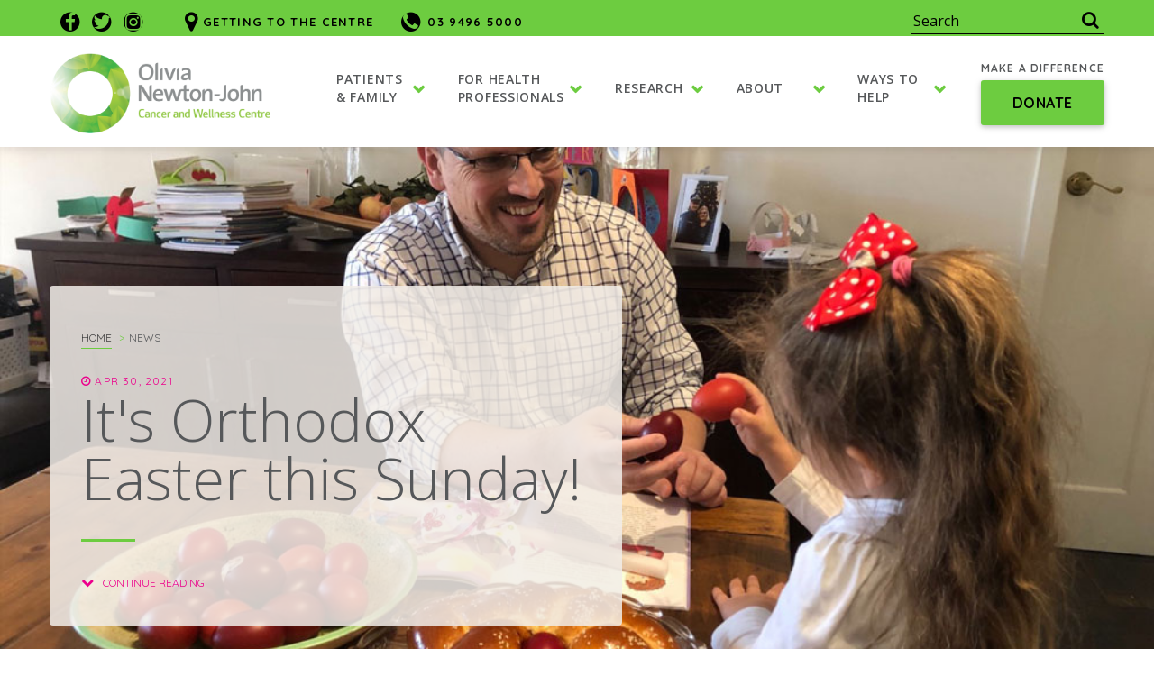

--- FILE ---
content_type: text/html; charset=utf-8
request_url: https://www.onjcancercentre.org/news/article/2021/04/30/orthodox-easter-2021
body_size: 12695
content:


<!doctype html>
<!--[if IE 8]> <html class="no-js lt-ie10 lt-ie9" lang="en"> <![endif]-->
<!--[if IE 9]> <html class="no-js lt-ie10" lang="en"> <![endif]-->
<!--[if gt IE 9]><!-->
<html class="no-js" lang="en">
<!--<![endif]-->

<head id="Head1"><meta charset="utf-8" /><meta http-equiv="X-UA-Compatible" content="IE=edge,chrome=1" /><meta name="viewport" content="width=device-width" />

    <!-- Google Tag Manager -->
    <script>(function(w,d,s,l,i){w[l]=w[l]||[];w[l].push({'gtm.start':
    new Date().getTime(),event:'gtm.js'});var f=d.getElementsByTagName(s)[0],
    j=d.createElement(s),dl=l!='dataLayer'?'&l='+l:'';j.async=true;j.src=
    'https://www.googletagmanager.com/gtm.js?id='+i+dl;f.parentNode.insertBefore(j,f);
    })(window,document,'script','dataLayer','GTM-PNZC9L');</script>
    <!-- End Google Tag Manager -->

    <link rel="shortcut icon" href="/App_Themes/Standard/images/favicon.ico" type="image/x-icon" /><link rel="icon" href="/App_Themes/Standard/images/favicon.ico" type="image/x-icon" /><title>
	It's Orthodox Easter this Sunday!
</title>

    <!-- styles -->
    <link rel="stylesheet" href="/App_Themes/Standard/styles/main.css?v={CACHEBUST}" media="screen" />

    <!-- Print CSS -->
    <link rel="stylesheet" href="/App_Themes/Standard/styles/print.css?v={CACHEBUST}" media="print" /><link href="//fonts.googleapis.com/css?family=Open+Sans:300,400,700,800,600,400italic" rel="stylesheet" type="text/css" /><link href="//fonts.googleapis.com/css?family=Quicksand:400,700" rel="stylesheet" type="text/css" />
<!--    <link href="//d1ig6folwd6a9s.cloudfront.net/widgets-3.1.2.css" rel="stylesheet" />
    <script src="//d1ig6folwd6a9s.cloudfront.net/widgets-3.1.2.js" id="edh"></script>
    -->
    <!-- Modernizr -->
    <script type="text/javascript" src="/App_Themes/Standard/scripts/libs/modernizr-2.5.3.min.js"></script>
    <!-- Facebook Pixel Code -->
    <script>
        !function (f, b, e, v, n, t, s) {
            if (f.fbq) return; n = f.fbq = function () {
                n.callMethod ?
                n.callMethod.apply(n, arguments) : n.queue.push(arguments)
            }; if (!f._fbq) f._fbq = n;
            n.push = n; n.loaded = !0; n.version = '2.0'; n.queue = []; t = b.createElement(e); t.async = !0;
            t.src = v; s = b.getElementsByTagName(e)[0]; s.parentNode.insertBefore(t, s)
        }(window,
        document, 'script', 'https://connect.facebook.net/en_US/fbevents.js');

        fbq('init', '463129047457957');
        fbq('track', "PageView");</script>
    <noscript>
        <img height="1" width="1" style="display: none" src="https://www.facebook.com/tr?id=463129047457957&ev=PageView&noscript=1" />
    </noscript>
    
    <!-- Hotjar Tracking Code for http://www.onjcancercentre.org/ -->
    <script>
    (function(h,o,t,j,a,r){
    h.hj=h.hj||function()
    {(h.hj.q=h.hj.q||[]).push(arguments)}
    ;
    h._hjSettings=
    {hjid:347479,hjsv:5}
    ;
    a=o.getElementsByTagName('head')[0];
    r=o.createElement('script');r.async=1;
    r.src=t+h._hjSettings.hjid+j+h._hjSettings.hjsv;
    a.appendChild(r);
    })(window,document,'//static.hotjar.com/c/hotjar-','.js?sv=');
    </script>
    <!-- End Facebook Pixel Code -->
<script type="text/javascript">

    (function(h,o,t,j,a,r){
        h.hj=h.hj||function(){(h.hj.q=h.hj.q||[]).push(arguments)};
        h._hjSettings={hjid:255211,hjsv:5};
        a=o.getElementsByTagName('head')[0];
        r=o.createElement('script');r.async=1;
        r.src=t+h._hjSettings.hjid+j+h._hjSettings.hjsv;
        a.appendChild(r);
    })(window,document,'//static.hotjar.com/c/hotjar-','.js?sv=');


</script><style type="text/css" media="all">.hero-banner { align-items: initial; justify-content: initial; overflow: hidden; min-height: inherit }
@media screen and (max-width: 1199px) {
}

.footer-donations-CTA {
  display:none!important;
}</style><meta name="Generator" content="Sitefinity 9.1.6187.0 PE" /><link href="/Telerik.Web.UI.WebResource.axd?d=ySU7R9MoO5SwlJS3pxVw6CNDGELGaaIMe6FR1zZEVt38Y4wbfLiC20eIe123DiI4nvEnixp-8jxW-Ql65R3QZxRxVtCfs9-TFeAYDaFzn7KQYj3zr1SHfaBOLnod7DcHx7nbc32-iHeyLuJwZHbtqA2&amp;t=638767011070010092&amp;compress=0&amp;_TSM_CombinedScripts_=%3b%3bTelerik.Sitefinity.Resources%2c+Version%3d9.1.6187.0%2c+Culture%3dneutral%2c+PublicKeyToken%3db28c218413bdf563%3aen%3a29bac276-c8bd-4fa6-9050-f9cf60e5cb3a%3a7a90d6a" type="text/css" rel="stylesheet" /></head>

<body id="body" class="pageID-42cd8491-b1e8-6477-b58f-ff00006709da parentID-cbcb8491-b1e8-6477-b58f-ff00006709da templateID-d9b48491-b1e8-6477-b58f-ff00006709da rootNodeId-cbcb8491-b1e8-6477-b58f-ff00006709da siteID-6e4e856e-126c-44d7-b9a5-96b6f652ba1d pageTheme-Standard ">
    <!-- Google Tag Manager (noscript) -->
    <noscript><iframe src="https://www.googletagmanager.com/ns.html?id=GTM-PNZC9L"
    height="0" width="0" style="display:none;visibility:hidden"></iframe></noscript>
    <!-- End Google Tag Manager (noscript) -->
    <form method="post" action="./orthodox-easter-2021" id="aspnetForm">
<div class="aspNetHidden">
<input type="hidden" name="ctl11_TSSM" id="ctl11_TSSM" value="" />
<input type="hidden" name="__EVENTTARGET" id="__EVENTTARGET" value="" />
<input type="hidden" name="__EVENTARGUMENT" id="__EVENTARGUMENT" value="" />
<input type="hidden" name="__VIEWSTATE" id="__VIEWSTATE" value="/[base64]/h9N7n+i/u316L4FIXA==" />
</div>

<script type="text/javascript">
//<![CDATA[
var theForm = document.forms['aspnetForm'];
if (!theForm) {
    theForm = document.aspnetForm;
}
function __doPostBack(eventTarget, eventArgument) {
    if (!theForm.onsubmit || (theForm.onsubmit() != false)) {
        theForm.__EVENTTARGET.value = eventTarget;
        theForm.__EVENTARGUMENT.value = eventArgument;
        theForm.submit();
    }
}
//]]>
</script>


<script src="/WebResource.axd?d=4fKixLo6HpQXWQDwgQdVqr_pvfJl58mnXUP8P6pkeRPerh3M_LmMsonpjBtkOa463-uhr4ppysqy92J5OTBqJHIkxQu45vgDqdbcDrRTWqM1&amp;t=638628567619783110" type="text/javascript"></script>


<script src="/ScriptResource.axd?d=43PaFnHPUfprE6_XeKkoI35AMWrVF598qac6HgTjlckxwBpazOKdtBeCD_e61GC_Zo2huVeGhV4X6To0gM4dwsd4VGGur0fG3dzgBxv9OnL2lM04JZdOtlGLKzUyS6uuiTZj7sThVPW-ugeQXmbr1dDF0_FHmt7Y8G3Lnye1kxCLWcvzWrShY16HHbwPN6VF0&amp;t=2a9d95e3" type="text/javascript"></script>
<script type="text/javascript">
//<![CDATA[
if (typeof(Sys) === 'undefined') throw new Error('ASP.NET Ajax client-side framework failed to load.');
//]]>
</script>

<script src="/ScriptResource.axd?d=78WbFqnOSdipdk9bMDw_hCchsHYDZplUlI8RfqtgL1bbbeIbc4Gc0gHEUQgFGomLu-uSkGhpd2W8EuzpMVNOokNMakCJy3gjWNv7SlUPeRgjvUFm2urA-XGnWXYIsRSD4T4e69XEUnAmFzFt8xTldYDb2nNnKJyNEb4j9PvNlJKmc5R_-PrWANQnucw_603c0&amp;t=2a9d95e3" type="text/javascript"></script>
<script src="/ScriptResource.axd?d=[base64]&amp;t=3a958a43" type="text/javascript"></script>
<script src="/ScriptResource.axd?d=[base64]&amp;t=3a958a43" type="text/javascript"></script>
<script src="/ScriptResource.axd?d=[base64]&amp;t=3a958a43" type="text/javascript"></script>
<script src="/ScriptResource.axd?d=[base64]&amp;t=3a958a43" type="text/javascript"></script>
<script src="/Frontend-Assembly/Telerik.Sitefinity.Frontend.Search/Mvc/Scripts/SearchBox/Search-box.js" type="text/javascript"></script>
<script src="//netdna.bootstrapcdn.com/bootstrap/3.0.3/js/bootstrap.min.js" type="text/javascript"></script>
<script src="/Frontend-Assembly/Telerik.Sitefinity.Frontend.Navigation/Mvc/Scripts/Navigation.js" type="text/javascript"></script>
<div class="aspNetHidden">

	<input type="hidden" name="__VIEWSTATEGENERATOR" id="__VIEWSTATEGENERATOR" value="0A0D8445" />
</div>
        <script type="text/javascript">
//<![CDATA[
Sys.WebForms.PageRequestManager._initialize('ctl00$scm', 'aspnetForm', [], [], [], 90, 'ctl00');
//]]>
</script>


        <header id="hd" class="page__header">
            
<div class="header-container">
    <div class="mobile-header">
        <div class="popOut--inner">
            <div class="scrollInner">
                <div class="header-top">
                    <div class="container">
                        <div id="HeaderPlaceholder_TFCD5DE12010_Col00" class="sf_colsIn"><div class='skipTo'><a href="#content" id="skipToContent">skip to content</a><a href="#secondNav" id="skipToNav">skip to secondary navigation</a>


</div><div class='sfContentBlock'><div class="header-aux pull-left hidden-xs hidden-sm">
<a href="https://www.facebook.com/ONJCancerCentre/?pnref=story" class="social  aux-item" target="_blank">
<span class="fa-stack fa-lg">
<em class="fa fa-circle fa-stack-2x"></em>
<em class="fa fa-facebook fa-stack-1x fa-inverse"></em>
</span>
</a>
<a href="https://twitter.com/onjcancercentre" class="social aux-item" target="_blank">
<span class="fa-stack fa-lg">
<em class="fa fa-circle fa-stack-2x"></em>
<em class="fa fa-twitter fa-stack-1x fa-inverse"></em>
</span>
</a>
<a style="text-decoration:none;" href="https://www.instagram.com/onjcancercentre/" class="social aux-item" target="_blank">
<span class="fa-stack fa-lg">
<em class="fa fa-circle fa-stack-2x"></em>
<em class="fa fa-instagram fa-stack-1x fa-inverse"></em>
</span>
</a>
</div>


</div><div class='header-aux'><a href="https://goo.gl/maps/zodUZ5PyDgJ2" target="_blank" class="aux-item aux-navigate">
<em class="fa fa-map-marker"></em>
<span class="aux-item-text">Getting to the centre</span>
</a>
<a href="tel:0394965000" class="aux-item aux-phoneCall">
<span class="fa-stack fa-lg">
<em class="fa fa-circle fa-stack-2x"></em>
<em class="fa fa-phone fa-stack-1x fa-inverse"></em>
</span>
<span class="aux-item-text">03 9496 5000</span>
</a>


</div>
<link href="/Frontend-Assembly/Telerik.Sitefinity.Frontend.Search/assets/dist/css/sf-search-box.min.css" rel="stylesheet" type="text/css" />




<div class='header-search-container'>
    <div class="header-search">
        <label class="offScreen">Search</label>
        <input type="text" title="Search input" placeholder="Search" id="7f1148a8-30f8-412a-9896-1b89ed91a1fe" value="" />
        <button type="button" id="9dd3d879-342e-4dde-8951-ba8efa748f1c"><span class="offScreen">Search</span><i class="fa fa-search"></i></button>

        <input type="hidden" data-sf-role="resultsUrl" value="/share-your-liv-on-journey/results" />
        <input type="hidden" data-sf-role="indexCatalogue" value="search-index" />
        <input type="hidden" data-sf-role="wordsMode" value="AllWords" />
        <input type="hidden" data-sf-role="disableSuggestions" value='true' />
        <input type="hidden" data-sf-role="minSuggestionLength" value="3" />
        <input type="hidden" data-sf-role="suggestionFields" value="Title,Content" />
        <input type="hidden" data-sf-role="language" value="" />
        <input type="hidden" data-sf-role="suggestionsRoute" value="/restapi/search/suggestions" />
        <input type="hidden" data-sf-role="searchTextBoxId" value='#7f1148a8-30f8-412a-9896-1b89ed91a1fe' />
        <input type="hidden" data-sf-role="searchButtonId" value='#9dd3d879-342e-4dde-8951-ba8efa748f1c' />
    </div>
</div>



<div class=' header-donate'><div class="all-caps">Make a difference</div>
<a href="https://olivia-newtonjohn-cancer-wellness-and-research-centre.raisely.com/" class="waves-effect waves-light btn btn-large">Donate</a>


</div></div>
                    </div>
                </div>
                <div class="container header-middle">
                    <div class="row">
                        <div id="HeaderPlaceholder_TFCD5DE12010_Col01" class="sf_colsIn col-xs-12 col-md-2 col-lg-3 mobile-header-main"><div class='logo'><a href="/" class="imgWrap">
<img alt="" class="logo-wellness" src="/app_themes/standard/images/ONJ-wellness-logo.png" />
<img alt="" class="logo-research" src="/app_themes/standard/images/ONJ-research-logo.png" />
</a>


</div></div>
                        <div id="HeaderPlaceholder_TFCD5DE12010_Col02" class="sf_colsIn col-xs-12 col-md-10 col-lg-9">






<div class="nav-main">
    <nav class="navbar navbar-default" role="navigation">
        <ul class="nav navbar-nav">
        <li class="dropdown hasChildren">
            <a href="/patients-family" data-toggle="dropdown" class="dropdown-toggle centered-block">
                <span class="centered-item">
                Patients &amp; family
                </span>
                <i class="expandNextLevel fa fa-plus"></i>
            </a>
            <div class="dropdown-menu nav-level2 hasChildren-item">
                <ul class="container">
                                <li class="dropdown-submenu">
                <a href="/patients-family/becoming-our-patient" target="_self">
                    <span>
                        Becoming our patient
                        <span class="right-caret"></span>
                    </span>
                </a>
                <ul class="nav-level3 ">
                                <li class="">
                <a href="/patients-family/becoming-our-patient/how-to-become-an-onj-patient" target="_self"><span>How to become an ONJ patient</span></a>
            </li>
            <li class="">
                <a href="/patients-family/becoming-our-patient/planning-for-your-care" target="_self"><span>Planning for your care</span></a>
            </li>

                </ul>
            </li>
            <li class="dropdown-submenu">
                <a href="/patients-family/diagnosis-treatment" target="_self">
                    <span>
                        Diagnosis &amp; Treatment
                        <span class="right-caret"></span>
                    </span>
                </a>
                <ul class="nav-level3 ">
                                <li class="">
                <a href="/patients-family/diagnosis-treatment/cancer-types" target="_self"><span>Cancer types</span></a>
            </li>
            <li class="">
                <a href="/patients-family/diagnosis-treatment/a-new-diagnosis" target="_self"><span>A new diagnosis</span></a>
            </li>
            <li class="">
                <a href="/patients-family/diagnosis-treatment/cancer-treatment" target="_self"><span>Cancer treatment</span></a>
            </li>
            <li class="">
                <a href="/patients-family/diagnosis-treatment/your-wellness-matters" target="_self"><span>Your Wellness matters</span></a>
            </li>
            <li class="">
                <a href="/patients-family/diagnosis-treatment/commonly-asked-questions" target="_self"><span>Commonly asked questions</span></a>
            </li>

                </ul>
            </li>
            <li class="dropdown-submenu">
                <a href="/patients-family/clinical-haematology" target="_self">
                    <span>
                        Clinical Haematology
                        <span class="right-caret"></span>
                    </span>
                </a>
                <ul class="nav-level3 ">
                                <li class="">
                <a href="/patients-family/clinical-haematology/allogeneic-stem-cell-transplant" target="_self"><span>Allogeneic stem cell transplant</span></a>
            </li>
            <li class="">
                <a href="/patients-family/clinical-haematology/autologous-stem-cell-transplant" target="_self"><span>Autologous stem cell transplant</span></a>
            </li>

                </ul>
            </li>
            <li class="">
                <a href="/patients-family/visitors" target="_self"><span>Visitors</span></a>
            </li>

                </ul>
            </div>
    </li>
        <li class="dropdown hasChildren">
            <a href="/for-medical-professionals" data-toggle="dropdown" class="dropdown-toggle centered-block">
                <span class="centered-item">
                For health professionals
                </span>
                <i class="expandNextLevel fa fa-plus"></i>
            </a>
            <div class="dropdown-menu nav-level2 hasChildren-item">
                <ul class="container">
                                <li class="dropdown-submenu">
                <a href="/for-medical-professionals/services-and-specialties" target="_self">
                    <span>
                        What we do
                        <span class="right-caret"></span>
                    </span>
                </a>
                <ul class="nav-level3 ">
                                <li class="">
                <a href="/for-medical-professionals/services-and-specialties/cancer-types-and-treatment" target="_self"><span>Cancer types &amp; treatment</span></a>
            </li>

                </ul>
            </li>
            <li class="dropdown-submenu">
                <a href="/for-medical-professionals/referral-for-treatment" target="_self">
                    <span>
                        Referral
                        <span class="right-caret"></span>
                    </span>
                </a>
                <ul class="nav-level3 ">
                                <li class="">
                <a href="/for-medical-professionals/referral-for-treatment/referral-for-treatment" target="_self"><span>Referral for treatment</span></a>
            </li>
            <li class="">
                <a href="/for-medical-professionals/referral-for-treatment/referral-to-palliative-care" target="_self"><span>Referral to palliative care</span></a>
            </li>

                </ul>
            </li>
            <li class="">
                <a href="http://www.austin.org.au/careers/" target="_self"><span>Careers at Austin Health</span></a>
            </li>

                </ul>
            </div>
    </li>
        <li class=""><a href="/research-institute" target="_self" class="centered-block"><span class="centered-item">Research</span></a></li>
        <li class="dropdown hasChildren">
            <a href="/about" data-toggle="dropdown" class="dropdown-toggle centered-block">
                <span class="centered-item">
                About
                </span>
                <i class="expandNextLevel fa fa-plus"></i>
            </a>
            <div class="dropdown-menu nav-level2 hasChildren-item">
                <ul class="container">
                                <li class="">
                <a href="/about/maps-directions" target="_self"><span>Maps &amp; directions</span></a>
            </li>
            <li class="">
                <a href="/about/a-public-hospital-with-a-difference" target="_self"><span>A public hospital with a difference</span></a>
            </li>
            <li class="">
                <a href="/about/olivia-newton-john" target="_self"><span>Dame Olivia Newton-John</span></a>
            </li>
            <li class="">
                <a href="/about/contact-us" target="_self"><span>Contact us</span></a>
            </li>

                </ul>
            </div>
    </li>
        <li class="dropdown hasChildren">
            <a href="/ways-to-help" data-toggle="dropdown" class="dropdown-toggle centered-block">
                <span class="centered-item">
                Ways to help
                </span>
                <i class="expandNextLevel fa fa-plus"></i>
            </a>
            <div class="dropdown-menu nav-level2 hasChildren-item">
                <ul class="container">
                                <li class="dropdown-submenu">
                <a href="/ways-to-help/ways-to-help-us" target="_self">
                    <span>
                        Ways to help today
                        <span class="right-caret"></span>
                    </span>
                </a>
                <ul class="nav-level3 ">
                                <li class="">
                <a href="/ways-to-help/ways-to-help-us/leave-a-gift-in-your-will" target="_self"><span>Leave a gift in your Will</span></a>
            </li>
            <li class="">
                <a href="/ways-to-help/ways-to-help-us/usa-donations" target="_self"><span>USA Donations</span></a>
            </li>
            <li class="">
                <a href="/ways-to-help/ways-to-help-us/become-a-hero" target="_self"><span>Become a hero today</span></a>
            </li>

                </ul>
            </li>
            <li class="dropdown-submenu">
                <a href="/ways-to-help/get-involved" target="_self">
                    <span>
                        Get Involved
                        <span class="right-caret"></span>
                    </span>
                </a>
                <ul class="nav-level3 ">
                                <li class="">
                <a href="/ways-to-help/get-involved/attend-an-event" target="_self"><span>Attend an event</span></a>
            </li>
            <li class="">
                <a href="/ways-to-help/get-involved/corporate-support-and-sponsorship" target="_self"><span>Corporate partnerships</span></a>
            </li>
            <li class="">
                <a href="/ways-to-help/get-involved/dry-july" target="_self"><span>Dry July</span></a>
            </li>

                </ul>
            </li>
            <li class="dropdown-submenu">
                <a href="/ways-to-help/how-your-gift-helps" target="_self">
                    <span>
                        How your gift helps
                        <span class="right-caret"></span>
                    </span>
                </a>
                <ul class="nav-level3 ">
                                <li class="">
                <a href="/ways-to-help/how-your-gift-helps/why-i-give" target="_self"><span>Why I give</span></a>
            </li>
            <li class="">
                <a href="/ways-to-help/how-your-gift-helps/people-you&#39;ve-helped" target="_self"><span>People you&#39;ve helped</span></a>
            </li>
            <li class="">
                <a href="/ways-to-help/how-your-gift-helps/impact-report" target="_self"><span>Impact Report </span></a>
            </li>

                </ul>
            </li>
            <li class="">
                <a href="/ways-to-help/we&#39;ll-be-here-for-you" target="_self"><span>We&#39;ll be here for you...but we need your help</span></a>
            </li>

                </ul>
            </div>
    </li>
        </ul>
    </nav>
</div>






</div>
                    </div>
                </div>
            </div>
        </div>
    </div>
    <div class="header-bottom">
        <div class="container">
            <div id="HeaderPlaceholder_TFCD5DE12010_Col03" class="sf_colsIn"></div>
        </div>
    </div>
</div>


        </header>

        <section id="bd" role="main" class="page__content">
            

<div class="story-item scrollPast-target">
    <div class="cover-image story-item-banner" style="background-image: url(https://www.onjcancercentre.org/images/default-source/default-album/orthodox-easter.jpg?sfvrsn=0&amp;quality=60&amp;format=jpg)">
        <img class="offScreen" src="https://www.onjcancercentre.org/images/default-source/default-album/orthodox-easter.jpg?sfvrsn=0&amp;quality=70&amp;format=jpg&amp;maxwidth=300&amp;resize=1" alt="Orthodox-Easter" />
        <div class="container">

            <div class="story-item-header">
                <div class="story-breadcrumb"><div class="breadcrumb">
    <ul>
            <li>
                    <a href="/">Home </a>
            </li>
            <li>
                        <span>news </span>
            </li>
    </ul>
</div></div>
                <div class="all-caps brand-pink quicksand pad-top">
                    <i class="fa fa-clock-o"></i>&nbsp;Apr 30, 2021
                </div>
                <h1 class="alpha">It&#39;s Orthodox Easter this Sunday!</h1>
                

                <div class="scrollPast" aria-hidden="true">
                    <button><i class="fa fa-chevron-down"></i>Continue reading</button>
                </div>
            </div>
        </div>

    </div>
   
</div>
    <div class="container t-padding">

        <div class="sfContentBlock"><h3></h3></div>
    </div>
    <div class="container t-padding">
        <div class="sfContentBlock"><p>It&rsquo;s Orthodox Easter this Sunday, which is an important celebration for people of Orthodox faith including those from Egyptian, Greek, Russian, Serbian, Macedonian, Bulgarian, Cypriot, Lebanese, Romanian and Ukrainian communities.</p>
<p>ONJ Centre Medical Oncologist and Research Fellow, Dr Georgios Iatropoulos, shares the special Greek Orthodox Easter customs his family practices during this time.</p>
<p>&ldquo;I grew up in South Africa where there is a big Greek Community, and then moved to Greece to complete high school," says Dr Iatropoulos.</p>
<p>&ldquo;I moved to the UK to study and this is where I met my wife,&nbsp;Filia Garivaldis. Filia is a Senior Psychology Lecturer at Monash University, and together we have two young children.</p>
<p>&ldquo;Orthodox Easter is just as important as Christmas to us.</p>
<p>&ldquo;Easter in Australia is very similar to Easter in Greece. There are many churches in Melbourne and we have big Greek community, which makes it easier to remain connected to our religion, traditions and culture.&rdquo;</p>
<p>George shares how his family prepares and&nbsp;celebrates the lead-up to Orthodox Easter.</p>
<h2><strong>Thursday</strong></h2>
<p>&ldquo;This day is known as Holy Thursday. It&rsquo;s a time to get together with your family and bake sweet Easter bread&nbsp;&ldquo;tsoureki&rdquo;&nbsp;and Easter cookies&nbsp;&ldquo;koulourakia&rdquo;.</p>
<p>&ldquo;This leaves the house smelling really great.</p>
<p>&ldquo;We also boil eggs and dye them red to represent the blood of Christ. The hard shell symbolises the Tomb of Christ.&rdquo;</p>
<p>&ldquo;On this day, my wife and I share the story of Jesus Christ with our children. It&rsquo;s important to us that they learn about our religion and understand our traditions.&rdquo;</p>
<h2><strong>Friday</strong></h2>
<p>&ldquo;Today is Orthodox Good Friday.&nbsp; We will go to Church at around 8pm on this day to take part in the funeral procession for Jesus Christ.</p>
<p>&ldquo;There is a large&nbsp;&ldquo;epitaphios&rdquo;&nbsp;which is a richly embroidered cloth that bears the image of Jesus. This is carried in a large wooden structure that is decorated with&nbsp;flowers and is carried around the local streets of the Church.</p>
<p>&ldquo;Church goers will follow the epitaphios, while holding&nbsp;lit candles.&rdquo;</p>
<h2><strong>Saturday</strong></h2>
<p>&ldquo;On this day we will be at Church until midnight.</p>
<p>&ldquo;During the sermon, the priest will share the flame of resurrection with church goers.</p>
<p>&ldquo;Everyone brings their own candle and the flame is on passed from person to person. We will take this lit candle home and use the flame to mark a cross outside our front door.</p>
<p><strong>&ldquo;</strong>As soon as we arrive home, we will enjoy a bowl of chicken or meatball soup that will help break 40 day fast from meat.&rdquo;</p>
<h2><strong>Sunday</strong></h2>
<p>&ldquo;Easter Sunday is a big celebration.</p>
<p>&ldquo;The children get to wear their new outfits.&nbsp;There is music, good food and quality time spent with family and friends.&nbsp; &nbsp;</p>
<p>"We'll&nbsp;enjoy a delicious lamb on the spit or have a barbaque.&nbsp;</p>
<p>&ldquo;We will also play a game with the red eggs which we had boiled on Thursday.</p>
<p>&ldquo;To play, each player holds a red egg and taps it lightly against the other player&rsquo;s egg. When one end of the egg is cracked, the person with the unbroken egg uses the same end of the egg to crack another opponent&rsquo;s egg.</p>
<p>&ldquo;When cracking the egg one person says&nbsp;&ldquo;Christos Anesti&rdquo;&nbsp;meaning &lsquo;Christ has risen!&rsquo; and the other person says&nbsp;&ldquo;Alithos anesti&rdquo;&nbsp;which means &lsquo;indeed, he has risen!&rsquo;&rdquo;</p></div>
    </div>


<div class="tb-padding">
    <div class="container">
        <div id="MainContentPlaceholder_C005_Col00" class="sf_colsIn"></div>
    </div>
</div>
        </section>

        <footer id="ft" class="page__footer">
            
<div class="template-footer">
    <div class="footer-donations-CTA">
        <div class="container">
            <div class="row">
                <div id="FooterContentPlaceholder_TFCD5DE12017_Col00" class="sf_colsIn col-xs-12 col-sm-12 col-md-7">
</div>
            </div>
        </div>
    </div>
    <div class="container footer-bottom">
       <div class="row">
           <div id="FooterContentPlaceholder_TFCD5DE12017_Col01" class="sf_colsIn col-xs-12 col-sm-4"><div class='logo'><a href="/" class="imgWrap">
<img alt="" class="logo-wellness" src="/app_themes/standard/images/ONJ-wellness-logo.png" />
<img alt="" class="logo-research" src="/app_themes/standard/images/ONJ-research-logo.png" />
</a>


</div>





<div class="footer-navigation">
    <ul class="">
    <li class="">
        <a href="/" target="_self"><span>Home</span></a>
    </li>
    <li class="">
        <a href="/ways-to-help" target="_self"><span>Ways to help</span></a>
    </li>
    <li class="">
        <a href="/patients-family" target="_self"><span>Patients &amp; family</span></a>
    </li>
    <li class="">
        <a href="/for-medical-professionals" target="_self"><span>For health professionals</span></a>
    </li>
    <li class="">
        <a href="/research-institute" target="_self"><span>Research</span></a>
    </li>
    <li class="active">
        <a href="/news" target="_self"><span>News</span></a>
    </li>
    <li class="">
        <a href="/about" target="_self"><span>About</span></a>
    </li>
    <li class="">
        <a href="/onj-events" target="_self"><span>ONJ-events</span></a>
    </li>
    <li class="">
        <a href="/research" target="_self"><span>Research</span></a>
    </li>
    <li class="">
        <a href="/collection-notice" target="_self"><span>Collection notice</span></a>
    </li>
    </ul>
</div>




</div>
           <div id="FooterContentPlaceholder_TFCD5DE12017_Col02" class="sf_colsIn col-xs-12 col-sm-4"><img src="https://www.onjcancercentre.org/images/default-source/default-album/austin_logo_rgb.png" data-displaymode="Original" alt="AustinHealth_Logo" title="AustinHealth_Logo" height="60" class="pull-left" style="margin-right:10px !important;" />
<div class="clearfix">&nbsp;</div>


<div class='sfContentBlock sfContentBlock-minor'><h5>Connect with us</h5>
<p style="margin-bottom:20px;">Keep up to date with what&rsquo;s happening at the ONJ Centre.</p>


</div><div class='sfContentBlock'><a style="text-decoration:none;" target="_blank" href="https://www.facebook.com/ONJCancerCentre/?pnref=story" class="social  aux-item">
<span class="fa-stack fa-lg">
<em class="fa fa-circle fa-stack-2x"></em>
<em class="fa fa-facebook fa-stack-1x fa-inverse"></em>
</span>
</a>
&nbsp;
<a style="text-decoration:none;" href="https://twitter.com/onjcancercentre" class="social aux-item" target="_blank">
<span class="fa-stack fa-lg">
<em class="fa fa-circle fa-stack-2x"></em>
<em class="fa fa-twitter fa-stack-1x fa-inverse"></em>
</span>
</a>
&nbsp;
<a style="text-decoration:none;" href="https://www.instagram.com/onjcancercentre/" class="social aux-item" target="_blank">
<span class="fa-stack fa-lg">
<em class="fa fa-circle fa-stack-2x"></em>
<em class="fa fa-instagram fa-stack-1x fa-inverse"></em>
</span>
</a>


</div></div>
           <div id="FooterContentPlaceholder_TFCD5DE12017_Col03" class="sf_colsIn col-xs-12 col-sm-4"><div class='footer-extraContent'><div class="footer-contact">
<h3 class="footer-contact-question">Call us</h3>
<div class="footer-contact-answer"><a href="tel:0394965000" class="brand-green">03 9496 5000</a></div>
<h3 class="footer-contact-question">Calling from overseas</h3>
<div class="footer-contact-answer"><a href="tel:+61394965000" class="brand-green">+613 9496 5000</a></div>
</div>
<div class="footer-irl-nav">
<em class="fa fa-map-marker"></em>
<h3 class="footer-contact-question">Address</h3>
<p>145 Studley Road (On the corner of Studley Rd and Bell St) Heidelberg, Victoria, Australia.</p>
</div>


</div></div>
       </div>
    </div>
</div>


        </footer>
    

<script type="text/javascript">
//<![CDATA[
;(function() {
                        function loadHandler() {
                            var hf = $get('ctl11_TSSM');
                            if (!hf._RSSM_init) { hf._RSSM_init = true; hf.value = ''; }
                            hf.value += ';Telerik.Sitefinity.Resources, Version=9.1.6187.0, Culture=neutral, PublicKeyToken=b28c218413bdf563:en:29bac276-c8bd-4fa6-9050-f9cf60e5cb3a:7a90d6a';
                            Sys.Application.remove_load(loadHandler);
                        };
                        Sys.Application.add_load(loadHandler);
                    })();//]]>
</script>
</form>
    <!-- html5Shiv for IE8 purposes -->
    <!--[if lt IE 9]><script src="/App_Themes/Standard/scripts/libs/html5shiv.js"></script><![endif]-->
    <!--[if lt IE 9]><script src="/App_Themes/Standard/scripts/libs/html5shiv-printshiv.js"></script><![endif]-->

    <!-- All of the jQuery plugins in one place! -->
    <script type="text/javascript" src="/App_Themes/Standard/scripts/libs/knockout-3.1.0.js"></script>
    <script type="text/javascript" src="/App_Themes/Standard/scripts/libs/knockout.validation.js"></script>
    <script type="text/javascript" src="/App_Themes/Standard/scripts/plugins.js?v={CACHEBUST}"></script>
    <script type="text/javascript" src="/App_Themes/Standard/scripts/photoset-grid.js?v={CACHEBUST}"></script>
    <script src="https://cdnjs.cloudflare.com/ajax/libs/materialize/0.97.6/js/materialize.min.js"></script>

    <!-- The Websilk javascript -->
    <script type="text/javascript" src="/App_Themes/Standard/scripts/websilk.js?v={CACHEBUST}"></script>

    <script>
        var curatorConfig = {
            container: "#curator-feed"
        };
        (function () {
            var i, e, d = document, s = "script"; i = d.createElement("script"); i.async = 1;
            i.src = "//cdn.curator.io/published/6c861265-6bb5-406b-b837-525ce70f.js";
            e = d.getElementsByTagName(s)[0]; e.parentNode.insertBefore(i, e);
        })();
    </script>
</body>
</html>


--- FILE ---
content_type: text/css
request_url: https://www.onjcancercentre.org/App_Themes/Standard/styles/print.css?v={CACHEBUST}
body_size: 122838
content:
@charset "UTF-8";
/* Print CSS file */
/*!
 * Bootstrap v3.3.6 (http://getbootstrap.com)
 * Copyright 2011-2015 Twitter, Inc.
 * Licensed under MIT (https://github.com/twbs/bootstrap/blob/master/LICENSE)
 */
/*! normalize.css v3.0.3 | MIT License | github.com/necolas/normalize.css */
html {
  font-family: sans-serif;
  -ms-text-size-adjust: 100%;
  -webkit-text-size-adjust: 100%; }

body {
  margin: 0; }

article,
aside,
details,
figcaption,
figure,
footer,
header,
hgroup,
main,
menu,
nav,
section,
summary {
  display: block; }

audio,
canvas,
progress,
video {
  display: inline-block;
  vertical-align: baseline; }

audio:not([controls]) {
  display: none;
  height: 0; }

[hidden],
template {
  display: none; }

a {
  background-color: transparent; }

a:active,
a:hover {
  outline: 0; }

abbr[title] {
  border-bottom: 1px dotted; }

b,
strong {
  font-weight: bold; }

dfn {
  font-style: italic; }

h1 {
  font-size: 2em;
  margin: 0.67em 0; }

mark {
  background: #ff0;
  color: #000; }

small {
  font-size: 80%; }

sub,
sup {
  font-size: 75%;
  line-height: 0;
  position: relative;
  vertical-align: baseline; }

sup {
  top: -0.5em; }

sub {
  bottom: -0.25em; }

img {
  border: 0; }

svg:not(:root) {
  overflow: hidden; }

figure {
  margin: 1em 40px; }

hr {
  box-sizing: content-box;
  height: 0; }

pre {
  overflow: auto; }

code,
kbd,
pre,
samp {
  font-family: monospace, monospace;
  font-size: 1em; }

button,
input,
optgroup,
select,
textarea {
  color: inherit;
  font: inherit;
  margin: 0; }

button {
  overflow: visible; }

button,
select {
  text-transform: none; }

button,
html input[type="button"],
input[type="reset"],
input[type="submit"] {
  -webkit-appearance: button;
  cursor: pointer; }

button[disabled],
html input[disabled] {
  cursor: default; }

button::-moz-focus-inner,
input::-moz-focus-inner {
  border: 0;
  padding: 0; }

input {
  line-height: normal; }

input[type="checkbox"],
input[type="radio"] {
  box-sizing: border-box;
  padding: 0; }

input[type="number"]::-webkit-inner-spin-button,
input[type="number"]::-webkit-outer-spin-button {
  height: auto; }

input[type="search"] {
  -webkit-appearance: textfield;
  box-sizing: content-box; }

input[type="search"]::-webkit-search-cancel-button,
input[type="search"]::-webkit-search-decoration {
  -webkit-appearance: none; }

fieldset {
  border: 1px solid #c0c0c0;
  margin: 0 2px;
  padding: 0.35em 0.625em 0.75em; }

legend {
  border: 0;
  padding: 0; }

textarea {
  overflow: auto; }

optgroup {
  font-weight: bold; }

table {
  border-collapse: collapse;
  border-spacing: 0; }

td,
th {
  padding: 0; }

/*! Source: https://github.com/h5bp/html5-boilerplate/blob/master/src/css/main.css */
@media print {
  *,
  *:before,
  *:after {
    background: transparent !important;
    color: #000 !important;
    box-shadow: none !important;
    text-shadow: none !important; }

  a,
  a:visited {
    text-decoration: underline; }

  a[href]:after {
    content: " (" attr(href) ")"; }

  abbr[title]:after {
    content: " (" attr(title) ")"; }

  a[href^="#"]:after,
  a[href^="javascript:"]:after {
    content: ""; }

  pre,
  blockquote {
    border: 1px solid #999;
    page-break-inside: avoid; }

  thead {
    display: table-header-group; }

  tr,
  img {
    page-break-inside: avoid; }

  img {
    max-width: 100% !important; }

  p,
  h2,
  h3 {
    orphans: 3;
    widows: 3; }

  h2,
  h3 {
    page-break-after: avoid; }

  .navbar {
    display: none; }

  .btn > .caret, .sfFormSubmit input > .caret, #curator-feed.crt-feed-container .crt-feed-more a > .caret, .forgot-password a > .caret, .sfProductComments .sfcommentsSubmitBtn > .caret,
  .dropup > .btn > .caret,
  .sfFormSubmit .dropup > input > .caret,
  #curator-feed.crt-feed-container .crt-feed-more .dropup > a > .caret,
  .forgot-password .dropup > a > .caret,
  .sfProductComments .dropup > .sfcommentsSubmitBtn > .caret {
    border-top-color: #000 !important; }

  .label {
    border: 1px solid #000; }

  .table {
    border-collapse: collapse !important; }
    .table td,
    .table th {
      background-color: #fff !important; }

  .table-bordered th,
  .table-bordered td {
    border: 1px solid #ddd !important; } }
* {
  box-sizing: border-box; }

*:before,
*:after {
  box-sizing: border-box; }

html {
  font-size: 10px;
  -webkit-tap-highlight-color: transparent; }

input,
button,
select,
textarea {
  font-family: inherit;
  font-size: inherit;
  line-height: inherit; }

/*a {
  color: $link-color;
  text-decoration: none;

  &:hover,
  &:focus {
    color: $link-hover-color;
    text-decoration: $link-hover-decoration;
  }

  &:focus {
    @include tab-focus;
  }
}*/
figure {
  margin: 0; }

img {
  vertical-align: middle; }

.img-responsive {
  display: block;
  max-width: 100%;
  height: auto; }

.img-rounded {
  border-radius: 4px; }

.img-thumbnail {
  padding: 4px;
  line-height: 1.42857;
  background-color: #fff;
  border: 1px solid #ddd;
  border-radius: 4px;
  transition: all 0.2s ease-in-out;
  display: inline-block;
  max-width: 100%;
  height: auto; }

.img-circle {
  border-radius: 50%; }

hr {
  margin-top: 20px;
  margin-bottom: 20px;
  border: 0;
  border-top: 1px solid #eeeeee; }

.sr-only {
  position: absolute;
  width: 1px;
  height: 1px;
  margin: -1px;
  padding: 0;
  overflow: hidden;
  clip: rect(0, 0, 0, 0);
  border: 0; }

.sr-only-focusable:active, .sr-only-focusable:focus {
  position: static;
  width: auto;
  height: auto;
  margin: 0;
  overflow: visible;
  clip: auto; }

[role="button"] {
  cursor: pointer; }

.alert-success, .sfproductDetails .sfMsgPositive {
  background-image: linear-gradient(to bottom, #dff0d8 0%, #c8e5bc 100%);
  background-repeat: repeat-x;
  filter: progid:DXImageTransform.Microsoft.gradient(startColorstr='#FFDFF0D8', endColorstr='#FFC8E5BC', GradientType=0);
  border-color: #b2dba1;
  padding: 10px 25px;
  border-radius: 3px;
  font-size: 18px;
  font-weight: bold;
  margin-bottom: 30px; }

.alert-info {
  background-image: linear-gradient(to bottom, #d9edf7 0%, #b9def0 100%);
  background-repeat: repeat-x;
  filter: progid:DXImageTransform.Microsoft.gradient(startColorstr='#FFD9EDF7', endColorstr='#FFB9DEF0', GradientType=0);
  border-color: #9acfea;
  padding: 10px 25px;
  border-radius: 3px;
  font-size: 18px;
  font-weight: bold;
  margin-bottom: 30px; }

.alert-warning {
  background-image: linear-gradient(to bottom, #fcf8e3 0%, #f8efc0 100%);
  background-repeat: repeat-x;
  filter: progid:DXImageTransform.Microsoft.gradient(startColorstr='#FFFCF8E3', endColorstr='#FFF8EFC0', GradientType=0);
  border-color: #f5e79e;
  padding: 10px 25px;
  border-radius: 3px;
  font-size: 18px;
  font-weight: bold;
  margin-bottom: 30px; }

.alert-danger, .sfproductDetails .sfMsgNegative {
  background-image: linear-gradient(to bottom, #f2dede 0%, #e7c3c3 100%);
  background-repeat: repeat-x;
  filter: progid:DXImageTransform.Microsoft.gradient(startColorstr='#FFF2DEDE', endColorstr='#FFE7C3C3', GradientType=0);
  border-color: #dca7a7;
  padding: 10px 25px;
  border-radius: 3px;
  font-size: 18px;
  font-weight: bold;
  margin-bottom: 30px; }

.container {
  margin-right: auto;
  margin-left: auto;
  padding-left: 15px;
  padding-right: 15px;
  max-width: 1200px; }
  .container:before, .container:after {
    content: " ";
    display: table; }
  .container:after {
    clear: both; }

.container-fluid {
  margin-right: auto;
  margin-left: auto;
  padding-left: 15px;
  padding-right: 15px; }
  .container-fluid:before, .container-fluid:after {
    content: " ";
    display: table; }
  .container-fluid:after {
    clear: both; }

.row, .sfproductDetails .sfproductImgsListWrp .sfproductImgsList, .sfproductDetails .sfproductOptionsList {
  margin-left: -15px;
  margin-right: -15px; }
  .row:before, .sfproductDetails .sfproductImgsListWrp .sfproductImgsList:before, .sfproductDetails .sfproductOptionsList:before, .row:after, .sfproductDetails .sfproductImgsListWrp .sfproductImgsList:after, .sfproductDetails .sfproductOptionsList:after {
    content: " ";
    display: table; }
  .row:after, .sfproductDetails .sfproductImgsListWrp .sfproductImgsList:after, .sfproductDetails .sfproductOptionsList:after {
    clear: both; }

.sf_cols.row, .sfproductDetails .sfproductImgsListWrp .sf_cols.sfproductImgsList, .sfproductDetails .sf_cols.sfproductOptionsList {
  margin-left: -15px;
  margin-right: -15px; }
  .sf_cols.row:before, .sfproductDetails .sfproductImgsListWrp .sf_cols.sfproductImgsList:before, .sfproductDetails .sf_cols.sfproductOptionsList:before, .sf_cols.row:after, .sfproductDetails .sfproductImgsListWrp .sf_cols.sfproductImgsList:after, .sfproductDetails .sf_cols.sfproductOptionsList:after {
    content: " ";
    display: table; }
  .sf_cols.row:after, .sfproductDetails .sfproductImgsListWrp .sf_cols.sfproductImgsList:after, .sfproductDetails .sf_cols.sfproductOptionsList:after {
    clear: both; }

.col-xs-1, .col-sm-1, .col-md-1, .col-lg-1, .col-xs-2, .col-sm-2, .col-md-2, .col-lg-2, .col-xs-3, .col-sm-3, .col-md-3, .col-lg-3, .col-xs-4, .sfproductDetails .sfproductImgsListWrp .sfproductImgsList .sfproductImgWrp, .col-sm-4, .col-md-4, .staff-profile .staff-profile-list > ul > li, .col-lg-4, .col-xs-5, .col-sm-5, .col-md-5, .col-lg-5, .col-xs-6, .col-sm-6, .staff-profile .staff-profile-list > ul > li, .col-md-6, .col-lg-6, .col-xs-7, .col-sm-7, .col-md-7, .col-lg-7, .col-xs-8, .col-sm-8, .col-md-8, .col-lg-8, .col-xs-9, .col-sm-9, .col-md-9, .col-lg-9, .col-xs-10, .col-sm-10, .col-md-10, .col-lg-10, .col-xs-11, .col-sm-11, .col-md-11, .col-lg-11, .col-xs-12, .staff-profile .staff-profile-list > ul > li, .col-sm-12, .col-md-12, .col-lg-12 {
  position: relative;
  min-height: 1px;
  padding-left: 15px;
  padding-right: 15px; }

.col-xs-1, .col-xs-2, .col-xs-3, .col-xs-4, .sfproductDetails .sfproductImgsListWrp .sfproductImgsList .sfproductImgWrp, .col-xs-5, .col-xs-6, .col-xs-7, .col-xs-8, .col-xs-9, .col-xs-10, .col-xs-11, .col-xs-12, .staff-profile .staff-profile-list > ul > li {
  float: left; }

.col-xs-1 {
  width: 8.33333%; }

.col-xs-2 {
  width: 16.66667%; }

.col-xs-3 {
  width: 25%; }

.col-xs-4, .sfproductDetails .sfproductImgsListWrp .sfproductImgsList .sfproductImgWrp {
  width: 33.33333%; }

.col-xs-5 {
  width: 41.66667%; }

.col-xs-6 {
  width: 50%; }

.col-xs-7 {
  width: 58.33333%; }

.col-xs-8 {
  width: 66.66667%; }

.col-xs-9 {
  width: 75%; }

.col-xs-10 {
  width: 83.33333%; }

.col-xs-11 {
  width: 91.66667%; }

.col-xs-12, .staff-profile .staff-profile-list > ul > li {
  width: 100%; }

.col-xs-pull-0 {
  right: auto; }

.col-xs-pull-1 {
  right: 8.33333%; }

.col-xs-pull-2 {
  right: 16.66667%; }

.col-xs-pull-3 {
  right: 25%; }

.col-xs-pull-4 {
  right: 33.33333%; }

.col-xs-pull-5 {
  right: 41.66667%; }

.col-xs-pull-6 {
  right: 50%; }

.col-xs-pull-7 {
  right: 58.33333%; }

.col-xs-pull-8 {
  right: 66.66667%; }

.col-xs-pull-9 {
  right: 75%; }

.col-xs-pull-10 {
  right: 83.33333%; }

.col-xs-pull-11 {
  right: 91.66667%; }

.col-xs-pull-12 {
  right: 100%; }

.col-xs-push-0 {
  left: auto; }

.col-xs-push-1 {
  left: 8.33333%; }

.col-xs-push-2 {
  left: 16.66667%; }

.col-xs-push-3 {
  left: 25%; }

.col-xs-push-4 {
  left: 33.33333%; }

.col-xs-push-5 {
  left: 41.66667%; }

.col-xs-push-6 {
  left: 50%; }

.col-xs-push-7 {
  left: 58.33333%; }

.col-xs-push-8 {
  left: 66.66667%; }

.col-xs-push-9 {
  left: 75%; }

.col-xs-push-10 {
  left: 83.33333%; }

.col-xs-push-11 {
  left: 91.66667%; }

.col-xs-push-12 {
  left: 100%; }

.col-xs-offset-0 {
  margin-left: 0%; }

.col-xs-offset-1 {
  margin-left: 8.33333%; }

.col-xs-offset-2 {
  margin-left: 16.66667%; }

.col-xs-offset-3 {
  margin-left: 25%; }

.col-xs-offset-4 {
  margin-left: 33.33333%; }

.col-xs-offset-5 {
  margin-left: 41.66667%; }

.col-xs-offset-6 {
  margin-left: 50%; }

.col-xs-offset-7 {
  margin-left: 58.33333%; }

.col-xs-offset-8 {
  margin-left: 66.66667%; }

.col-xs-offset-9 {
  margin-left: 75%; }

.col-xs-offset-10 {
  margin-left: 83.33333%; }

.col-xs-offset-11 {
  margin-left: 91.66667%; }

.col-xs-offset-12 {
  margin-left: 100%; }

@media (min-width: 768px) {
  .col-sm-1, .col-sm-2, .col-sm-3, .col-sm-4, .col-sm-5, .col-sm-6, .staff-profile .staff-profile-list > ul > li, .col-sm-7, .col-sm-8, .col-sm-9, .col-sm-10, .col-sm-11, .col-sm-12 {
    float: left; }

  .col-sm-1 {
    width: 8.33333%; }

  .col-sm-2 {
    width: 16.66667%; }

  .col-sm-3 {
    width: 25%; }

  .col-sm-4 {
    width: 33.33333%; }

  .col-sm-5 {
    width: 41.66667%; }

  .col-sm-6, .staff-profile .staff-profile-list > ul > li {
    width: 50%; }

  .col-sm-7 {
    width: 58.33333%; }

  .col-sm-8 {
    width: 66.66667%; }

  .col-sm-9 {
    width: 75%; }

  .col-sm-10 {
    width: 83.33333%; }

  .col-sm-11 {
    width: 91.66667%; }

  .col-sm-12 {
    width: 100%; }

  .col-sm-pull-0 {
    right: auto; }

  .col-sm-pull-1 {
    right: 8.33333%; }

  .col-sm-pull-2 {
    right: 16.66667%; }

  .col-sm-pull-3 {
    right: 25%; }

  .col-sm-pull-4 {
    right: 33.33333%; }

  .col-sm-pull-5 {
    right: 41.66667%; }

  .col-sm-pull-6 {
    right: 50%; }

  .col-sm-pull-7 {
    right: 58.33333%; }

  .col-sm-pull-8 {
    right: 66.66667%; }

  .col-sm-pull-9 {
    right: 75%; }

  .col-sm-pull-10 {
    right: 83.33333%; }

  .col-sm-pull-11 {
    right: 91.66667%; }

  .col-sm-pull-12 {
    right: 100%; }

  .col-sm-push-0 {
    left: auto; }

  .col-sm-push-1 {
    left: 8.33333%; }

  .col-sm-push-2 {
    left: 16.66667%; }

  .col-sm-push-3 {
    left: 25%; }

  .col-sm-push-4 {
    left: 33.33333%; }

  .col-sm-push-5 {
    left: 41.66667%; }

  .col-sm-push-6 {
    left: 50%; }

  .col-sm-push-7 {
    left: 58.33333%; }

  .col-sm-push-8 {
    left: 66.66667%; }

  .col-sm-push-9 {
    left: 75%; }

  .col-sm-push-10 {
    left: 83.33333%; }

  .col-sm-push-11 {
    left: 91.66667%; }

  .col-sm-push-12 {
    left: 100%; }

  .col-sm-offset-0 {
    margin-left: 0%; }

  .col-sm-offset-1 {
    margin-left: 8.33333%; }

  .col-sm-offset-2 {
    margin-left: 16.66667%; }

  .col-sm-offset-3 {
    margin-left: 25%; }

  .col-sm-offset-4 {
    margin-left: 33.33333%; }

  .col-sm-offset-5 {
    margin-left: 41.66667%; }

  .col-sm-offset-6 {
    margin-left: 50%; }

  .col-sm-offset-7 {
    margin-left: 58.33333%; }

  .col-sm-offset-8 {
    margin-left: 66.66667%; }

  .col-sm-offset-9 {
    margin-left: 75%; }

  .col-sm-offset-10 {
    margin-left: 83.33333%; }

  .col-sm-offset-11 {
    margin-left: 91.66667%; }

  .col-sm-offset-12 {
    margin-left: 100%; } }
@media (min-width: 992px) {
  .col-md-1, .col-md-2, .col-md-3, .col-md-4, .staff-profile .staff-profile-list > ul > li, .col-md-5, .col-md-6, .col-md-7, .col-md-8, .col-md-9, .col-md-10, .col-md-11, .col-md-12 {
    float: left; }

  .col-md-1 {
    width: 8.33333%; }

  .col-md-2 {
    width: 16.66667%; }

  .col-md-3 {
    width: 25%; }

  .col-md-4, .staff-profile .staff-profile-list > ul > li {
    width: 33.33333%; }

  .col-md-5 {
    width: 41.66667%; }

  .col-md-6 {
    width: 50%; }

  .col-md-7 {
    width: 58.33333%; }

  .col-md-8 {
    width: 66.66667%; }

  .col-md-9 {
    width: 75%; }

  .col-md-10 {
    width: 83.33333%; }

  .col-md-11 {
    width: 91.66667%; }

  .col-md-12 {
    width: 100%; }

  .col-md-pull-0 {
    right: auto; }

  .col-md-pull-1 {
    right: 8.33333%; }

  .col-md-pull-2 {
    right: 16.66667%; }

  .col-md-pull-3 {
    right: 25%; }

  .col-md-pull-4 {
    right: 33.33333%; }

  .col-md-pull-5 {
    right: 41.66667%; }

  .col-md-pull-6 {
    right: 50%; }

  .col-md-pull-7 {
    right: 58.33333%; }

  .col-md-pull-8 {
    right: 66.66667%; }

  .col-md-pull-9 {
    right: 75%; }

  .col-md-pull-10 {
    right: 83.33333%; }

  .col-md-pull-11 {
    right: 91.66667%; }

  .col-md-pull-12 {
    right: 100%; }

  .col-md-push-0 {
    left: auto; }

  .col-md-push-1 {
    left: 8.33333%; }

  .col-md-push-2 {
    left: 16.66667%; }

  .col-md-push-3 {
    left: 25%; }

  .col-md-push-4 {
    left: 33.33333%; }

  .col-md-push-5 {
    left: 41.66667%; }

  .col-md-push-6 {
    left: 50%; }

  .col-md-push-7 {
    left: 58.33333%; }

  .col-md-push-8 {
    left: 66.66667%; }

  .col-md-push-9 {
    left: 75%; }

  .col-md-push-10 {
    left: 83.33333%; }

  .col-md-push-11 {
    left: 91.66667%; }

  .col-md-push-12 {
    left: 100%; }

  .col-md-offset-0 {
    margin-left: 0%; }

  .col-md-offset-1 {
    margin-left: 8.33333%; }

  .col-md-offset-2 {
    margin-left: 16.66667%; }

  .col-md-offset-3 {
    margin-left: 25%; }

  .col-md-offset-4 {
    margin-left: 33.33333%; }

  .col-md-offset-5 {
    margin-left: 41.66667%; }

  .col-md-offset-6 {
    margin-left: 50%; }

  .col-md-offset-7 {
    margin-left: 58.33333%; }

  .col-md-offset-8 {
    margin-left: 66.66667%; }

  .col-md-offset-9 {
    margin-left: 75%; }

  .col-md-offset-10 {
    margin-left: 83.33333%; }

  .col-md-offset-11 {
    margin-left: 91.66667%; }

  .col-md-offset-12 {
    margin-left: 100%; } }
@media (min-width: 1200px) {
  .col-lg-1, .col-lg-2, .col-lg-3, .col-lg-4, .col-lg-5, .col-lg-6, .col-lg-7, .col-lg-8, .col-lg-9, .col-lg-10, .col-lg-11, .col-lg-12 {
    float: left; }

  .col-lg-1 {
    width: 8.33333%; }

  .col-lg-2 {
    width: 16.66667%; }

  .col-lg-3 {
    width: 25%; }

  .col-lg-4 {
    width: 33.33333%; }

  .col-lg-5 {
    width: 41.66667%; }

  .col-lg-6 {
    width: 50%; }

  .col-lg-7 {
    width: 58.33333%; }

  .col-lg-8 {
    width: 66.66667%; }

  .col-lg-9 {
    width: 75%; }

  .col-lg-10 {
    width: 83.33333%; }

  .col-lg-11 {
    width: 91.66667%; }

  .col-lg-12 {
    width: 100%; }

  .col-lg-pull-0 {
    right: auto; }

  .col-lg-pull-1 {
    right: 8.33333%; }

  .col-lg-pull-2 {
    right: 16.66667%; }

  .col-lg-pull-3 {
    right: 25%; }

  .col-lg-pull-4 {
    right: 33.33333%; }

  .col-lg-pull-5 {
    right: 41.66667%; }

  .col-lg-pull-6 {
    right: 50%; }

  .col-lg-pull-7 {
    right: 58.33333%; }

  .col-lg-pull-8 {
    right: 66.66667%; }

  .col-lg-pull-9 {
    right: 75%; }

  .col-lg-pull-10 {
    right: 83.33333%; }

  .col-lg-pull-11 {
    right: 91.66667%; }

  .col-lg-pull-12 {
    right: 100%; }

  .col-lg-push-0 {
    left: auto; }

  .col-lg-push-1 {
    left: 8.33333%; }

  .col-lg-push-2 {
    left: 16.66667%; }

  .col-lg-push-3 {
    left: 25%; }

  .col-lg-push-4 {
    left: 33.33333%; }

  .col-lg-push-5 {
    left: 41.66667%; }

  .col-lg-push-6 {
    left: 50%; }

  .col-lg-push-7 {
    left: 58.33333%; }

  .col-lg-push-8 {
    left: 66.66667%; }

  .col-lg-push-9 {
    left: 75%; }

  .col-lg-push-10 {
    left: 83.33333%; }

  .col-lg-push-11 {
    left: 91.66667%; }

  .col-lg-push-12 {
    left: 100%; }

  .col-lg-offset-0 {
    margin-left: 0%; }

  .col-lg-offset-1 {
    margin-left: 8.33333%; }

  .col-lg-offset-2 {
    margin-left: 16.66667%; }

  .col-lg-offset-3 {
    margin-left: 25%; }

  .col-lg-offset-4 {
    margin-left: 33.33333%; }

  .col-lg-offset-5 {
    margin-left: 41.66667%; }

  .col-lg-offset-6 {
    margin-left: 50%; }

  .col-lg-offset-7 {
    margin-left: 58.33333%; }

  .col-lg-offset-8 {
    margin-left: 66.66667%; }

  .col-lg-offset-9 {
    margin-left: 75%; }

  .col-lg-offset-10 {
    margin-left: 83.33333%; }

  .col-lg-offset-11 {
    margin-left: 91.66667%; }

  .col-lg-offset-12 {
    margin-left: 100%; } }
fieldset {
  padding: 0;
  margin: 0;
  border: 0;
  min-width: 0; }

legend {
  display: block;
  width: 100%;
  padding: 0;
  margin-bottom: 20px;
  font-size: 21px;
  line-height: inherit;
  color: #333333;
  border: 0;
  border-bottom: 1px solid #e5e5e5; }

label {
  display: inline-block;
  max-width: 100%;
  margin-bottom: 5px; }

input[type="search"] {
  box-sizing: border-box; }

input[type="radio"],
input[type="checkbox"] {
  margin: 4px 0 0;
  margin-top: 1px \9;
  line-height: normal; }

input[type="file"] {
  display: block; }

input[type="range"] {
  display: block;
  width: 100%; }

select[multiple],
select[size] {
  height: auto; }

input[type="file"]:focus,
input[type="radio"]:focus,
input[type="checkbox"]:focus {
  outline: thin dotted;
  outline: 5px auto -webkit-focus-ring-color;
  outline-offset: -2px; }

output {
  display: block;
  padding-top: 7px;
  font-size: 14px;
  line-height: 1.42857;
  color: #555555; }

.form-control, .sfFormBox textarea, .sfFormBlock textarea, .sfFormDropdown textarea, .sfFormBox .sfTxt, .sfFormBox select, .sfFormBlock .sfTxt, .sfFormBlock select, .sfFormDropdown .sfTxt, .sfFormDropdown select {
  display: block;
  width: 100%;
  height: 34px;
  padding: 6px 12px;
  font-size: 14px;
  line-height: 1.42857;
  color: #555555;
  background-color: #fff;
  background-image: none;
  border: 1px solid #85898C;
  border-radius: 4px;
  box-shadow: inset 0 1px 1px rgba(0, 0, 0, 0.075);
  transition: border-color ease-in-out 0.15s, box-shadow ease-in-out 0.15s; }
  .form-control:focus, .sfFormBox textarea:focus, .sfFormBlock textarea:focus, .sfFormDropdown textarea:focus, .sfFormBox .sfTxt:focus, .sfFormBox select:focus, .sfFormBlock .sfTxt:focus, .sfFormBlock select:focus, .sfFormDropdown .sfTxt:focus, .sfFormDropdown select:focus {
    border-color: #66afe9;
    outline: 0;
    box-shadow: inset 0 1px 1px rgba(0, 0, 0, 0.075), 0 0 8px rgba(102, 175, 233, 0.6); }
  .form-control::-moz-placeholder, .sfFormBox textarea::-moz-placeholder, .sfFormBlock textarea::-moz-placeholder, .sfFormDropdown textarea::-moz-placeholder, .sfFormBox .sfTxt::-moz-placeholder, .sfFormBox select::-moz-placeholder, .sfFormBlock .sfTxt::-moz-placeholder, .sfFormBlock select::-moz-placeholder, .sfFormDropdown .sfTxt::-moz-placeholder, .sfFormDropdown select::-moz-placeholder {
    color: #999;
    opacity: 1; }
  .form-control:-ms-input-placeholder, .sfFormBox textarea:-ms-input-placeholder, .sfFormBlock textarea:-ms-input-placeholder, .sfFormDropdown textarea:-ms-input-placeholder, .sfFormBox .sfTxt:-ms-input-placeholder, .sfFormBox select:-ms-input-placeholder, .sfFormBlock .sfTxt:-ms-input-placeholder, .sfFormBlock select:-ms-input-placeholder, .sfFormDropdown .sfTxt:-ms-input-placeholder, .sfFormDropdown select:-ms-input-placeholder {
    color: #999; }
  .form-control::-webkit-input-placeholder, .sfFormBox textarea::-webkit-input-placeholder, .sfFormBlock textarea::-webkit-input-placeholder, .sfFormDropdown textarea::-webkit-input-placeholder, .sfFormBox .sfTxt::-webkit-input-placeholder, .sfFormBox select::-webkit-input-placeholder, .sfFormBlock .sfTxt::-webkit-input-placeholder, .sfFormBlock select::-webkit-input-placeholder, .sfFormDropdown .sfTxt::-webkit-input-placeholder, .sfFormDropdown select::-webkit-input-placeholder {
    color: #999; }
  .form-control::-ms-expand, .sfFormBox textarea::-ms-expand, .sfFormBlock textarea::-ms-expand, .sfFormDropdown textarea::-ms-expand, .sfFormBox .sfTxt::-ms-expand, .sfFormBox select::-ms-expand, .sfFormBlock .sfTxt::-ms-expand, .sfFormBlock select::-ms-expand, .sfFormDropdown .sfTxt::-ms-expand, .sfFormDropdown select::-ms-expand {
    border: 0;
    background-color: transparent; }
  .form-control[disabled], .sfFormBox textarea[disabled], .sfFormBlock textarea[disabled], .sfFormDropdown textarea[disabled], .sfFormBox [disabled].sfTxt, .sfFormBox select[disabled], .sfFormBlock [disabled].sfTxt, .sfFormBlock select[disabled], .sfFormDropdown [disabled].sfTxt, .sfFormDropdown select[disabled], .form-control[readonly], .sfFormBox textarea[readonly], .sfFormBlock textarea[readonly], .sfFormDropdown textarea[readonly], .sfFormBox [readonly].sfTxt, .sfFormBox select[readonly], .sfFormBlock [readonly].sfTxt, .sfFormBlock select[readonly], .sfFormDropdown [readonly].sfTxt, .sfFormDropdown select[readonly], fieldset[disabled] .form-control, fieldset[disabled] .sfFormBox textarea, .sfFormBox fieldset[disabled] textarea, fieldset[disabled] .sfFormBlock textarea, .sfFormBlock fieldset[disabled] textarea, fieldset[disabled] .sfFormDropdown textarea, .sfFormDropdown fieldset[disabled] textarea, fieldset[disabled] .sfFormBox .sfTxt, .sfFormBox fieldset[disabled] .sfTxt, fieldset[disabled] .sfFormBox select, .sfFormBox fieldset[disabled] select, fieldset[disabled] .sfFormBlock .sfTxt, .sfFormBlock fieldset[disabled] .sfTxt, fieldset[disabled] .sfFormBlock select, .sfFormBlock fieldset[disabled] select, fieldset[disabled] .sfFormDropdown .sfTxt, .sfFormDropdown fieldset[disabled] .sfTxt, fieldset[disabled] .sfFormDropdown select, .sfFormDropdown fieldset[disabled] select {
    background-color: #eeeeee;
    opacity: 1; }
  .form-control[disabled], .sfFormBox textarea[disabled], .sfFormBlock textarea[disabled], .sfFormDropdown textarea[disabled], .sfFormBox [disabled].sfTxt, .sfFormBox select[disabled], .sfFormBlock [disabled].sfTxt, .sfFormBlock select[disabled], .sfFormDropdown [disabled].sfTxt, .sfFormDropdown select[disabled], fieldset[disabled] .form-control, fieldset[disabled] .sfFormBox textarea, .sfFormBox fieldset[disabled] textarea, fieldset[disabled] .sfFormBlock textarea, .sfFormBlock fieldset[disabled] textarea, fieldset[disabled] .sfFormDropdown textarea, .sfFormDropdown fieldset[disabled] textarea, fieldset[disabled] .sfFormBox .sfTxt, .sfFormBox fieldset[disabled] .sfTxt, fieldset[disabled] .sfFormBox select, .sfFormBox fieldset[disabled] select, fieldset[disabled] .sfFormBlock .sfTxt, .sfFormBlock fieldset[disabled] .sfTxt, fieldset[disabled] .sfFormBlock select, .sfFormBlock fieldset[disabled] select, fieldset[disabled] .sfFormDropdown .sfTxt, .sfFormDropdown fieldset[disabled] .sfTxt, fieldset[disabled] .sfFormDropdown select, .sfFormDropdown fieldset[disabled] select {
    cursor: not-allowed; }

textarea.form-control, .sfFormBox textarea, .sfFormBlock textarea, .sfFormDropdown textarea, .sfFormBox textarea.sfTxt, .sfFormBlock textarea.sfTxt, .sfFormDropdown textarea.sfTxt {
  height: auto; }

input[type="search"] {
  -webkit-appearance: none; }

@media screen and (-webkit-min-device-pixel-ratio: 0) {
  input[type="date"].form-control, .sfFormBox input[type="date"].sfTxt, .sfFormBlock input[type="date"].sfTxt, .sfFormDropdown input[type="date"].sfTxt,
  input[type="time"].form-control,
  .sfFormBox input[type="time"].sfTxt,
  .sfFormBlock input[type="time"].sfTxt,
  .sfFormDropdown input[type="time"].sfTxt,
  input[type="datetime-local"].form-control,
  .sfFormBox input[type="datetime-local"].sfTxt,
  .sfFormBlock input[type="datetime-local"].sfTxt,
  .sfFormDropdown input[type="datetime-local"].sfTxt,
  input[type="month"].form-control,
  .sfFormBox input[type="month"].sfTxt,
  .sfFormBlock input[type="month"].sfTxt,
  .sfFormDropdown input[type="month"].sfTxt {
    line-height: 34px; }
  input[type="date"].input-sm, .input-group-sm > input[type="date"].form-control, .sfFormBox .input-group-sm > input[type="date"].sfTxt, .sfFormBlock .input-group-sm > input[type="date"].sfTxt, .sfFormDropdown .input-group-sm > input[type="date"].sfTxt,
  .input-group-sm > input[type="date"].input-group-addon,
  .input-group-sm > .input-group-btn > input[type="date"].btn,
  .sfFormSubmit .input-group-sm > .input-group-btn > input[type="date"],
  .sfProductComments .input-group-sm > .input-group-btn > input[type="date"].sfcommentsSubmitBtn, .input-group-sm input[type="date"],
  input[type="time"].input-sm,
  .input-group-sm > input[type="time"].form-control,
  .sfFormBox .input-group-sm > input[type="time"].sfTxt,
  .sfFormBlock .input-group-sm > input[type="time"].sfTxt,
  .sfFormDropdown .input-group-sm > input[type="time"].sfTxt,
  .input-group-sm > input[type="time"].input-group-addon,
  .input-group-sm > .input-group-btn > input[type="time"].btn,
  .sfFormSubmit .input-group-sm > .input-group-btn > input[type="time"],
  .sfProductComments .input-group-sm > .input-group-btn > input[type="time"].sfcommentsSubmitBtn, .input-group-sm
  input[type="time"],
  input[type="datetime-local"].input-sm,
  .input-group-sm > input[type="datetime-local"].form-control,
  .sfFormBox .input-group-sm > input[type="datetime-local"].sfTxt,
  .sfFormBlock .input-group-sm > input[type="datetime-local"].sfTxt,
  .sfFormDropdown .input-group-sm > input[type="datetime-local"].sfTxt,
  .input-group-sm > input[type="datetime-local"].input-group-addon,
  .input-group-sm > .input-group-btn > input[type="datetime-local"].btn,
  .sfFormSubmit .input-group-sm > .input-group-btn > input[type="datetime-local"],
  .sfProductComments .input-group-sm > .input-group-btn > input[type="datetime-local"].sfcommentsSubmitBtn, .input-group-sm
  input[type="datetime-local"],
  input[type="month"].input-sm,
  .input-group-sm > input[type="month"].form-control,
  .sfFormBox .input-group-sm > input[type="month"].sfTxt,
  .sfFormBlock .input-group-sm > input[type="month"].sfTxt,
  .sfFormDropdown .input-group-sm > input[type="month"].sfTxt,
  .input-group-sm > input[type="month"].input-group-addon,
  .input-group-sm > .input-group-btn > input[type="month"].btn,
  .sfFormSubmit .input-group-sm > .input-group-btn > input[type="month"],
  .sfProductComments .input-group-sm > .input-group-btn > input[type="month"].sfcommentsSubmitBtn, .input-group-sm
  input[type="month"] {
    line-height: 30px; }
  input[type="date"].input-lg, .input-group-lg > input[type="date"].form-control,
  .input-group-lg > input[type="date"].input-group-addon,
  .input-group-lg > .input-group-btn > input[type="date"].btn,
  .sfFormSubmit .input-group-lg > .input-group-btn > input[type="date"],
  .sfProductComments .input-group-lg > .input-group-btn > input[type="date"].sfcommentsSubmitBtn, .sfFormBox input[type="date"].sfTxt, .sfFormBlock input[type="date"].sfTxt, .sfFormDropdown input[type="date"].sfTxt, .input-group-lg input[type="date"],
  input[type="time"].input-lg,
  .input-group-lg > input[type="time"].form-control,
  .input-group-lg > input[type="time"].input-group-addon,
  .input-group-lg > .input-group-btn > input[type="time"].btn,
  .sfFormSubmit .input-group-lg > .input-group-btn > input[type="time"],
  .sfProductComments .input-group-lg > .input-group-btn > input[type="time"].sfcommentsSubmitBtn,
  .sfFormBox input[type="time"].sfTxt,
  .sfFormBlock input[type="time"].sfTxt,
  .sfFormDropdown input[type="time"].sfTxt, .input-group-lg
  input[type="time"],
  input[type="datetime-local"].input-lg,
  .input-group-lg > input[type="datetime-local"].form-control,
  .input-group-lg > input[type="datetime-local"].input-group-addon,
  .input-group-lg > .input-group-btn > input[type="datetime-local"].btn,
  .sfFormSubmit .input-group-lg > .input-group-btn > input[type="datetime-local"],
  .sfProductComments .input-group-lg > .input-group-btn > input[type="datetime-local"].sfcommentsSubmitBtn,
  .sfFormBox input[type="datetime-local"].sfTxt,
  .sfFormBlock input[type="datetime-local"].sfTxt,
  .sfFormDropdown input[type="datetime-local"].sfTxt, .input-group-lg
  input[type="datetime-local"],
  input[type="month"].input-lg,
  .input-group-lg > input[type="month"].form-control,
  .input-group-lg > input[type="month"].input-group-addon,
  .input-group-lg > .input-group-btn > input[type="month"].btn,
  .sfFormSubmit .input-group-lg > .input-group-btn > input[type="month"],
  .sfProductComments .input-group-lg > .input-group-btn > input[type="month"].sfcommentsSubmitBtn,
  .sfFormBox input[type="month"].sfTxt,
  .sfFormBlock input[type="month"].sfTxt,
  .sfFormDropdown input[type="month"].sfTxt, .input-group-lg
  input[type="month"] {
    line-height: 46px; } }
.form-group, .sfFormBox, .sfFormBlock, .sfFormDropdown, .sfFormRadiolist, .sfFormCheckboxlist {
  margin-bottom: 15px; }

.radio,
.checkbox,
.sfFormRadiolist,
.sfFormCheckboxlist {
  position: relative;
  display: block;
  margin-top: 10px;
  margin-bottom: 10px; }
  .radio label,
  .checkbox label,
  .sfFormRadiolist label,
  .sfFormCheckboxlist label {
    min-height: 20px;
    padding-left: 20px;
    margin-bottom: 0;
    font-weight: normal;
    cursor: pointer; }

.radio input[type="radio"],
.radio-inline input[type="radio"],
.checkbox input[type="checkbox"],
.sfFormRadiolist input[type="checkbox"],
.sfFormCheckboxlist input[type="checkbox"],
.checkbox-inline input[type="checkbox"] {
  position: absolute;
  margin-left: -20px;
  margin-top: 4px \9; }

.radio + .radio,
.checkbox + .checkbox,
.sfFormRadiolist + .checkbox,
.sfFormCheckboxlist + .checkbox,
.checkbox + .sfFormRadiolist,
.sfFormRadiolist + .sfFormRadiolist,
.sfFormCheckboxlist + .sfFormRadiolist,
.checkbox + .sfFormCheckboxlist,
.sfFormRadiolist + .sfFormCheckboxlist,
.sfFormCheckboxlist + .sfFormCheckboxlist {
  margin-top: -5px; }

.radio-inline,
.checkbox-inline {
  position: relative;
  display: inline-block;
  padding-left: 20px;
  margin-bottom: 0;
  vertical-align: middle;
  font-weight: normal;
  cursor: pointer; }

.radio-inline + .radio-inline,
.checkbox-inline + .checkbox-inline {
  margin-top: 0;
  margin-left: 10px; }

input[type="radio"][disabled], input[type="radio"].disabled, fieldset[disabled] input[type="radio"],
input[type="checkbox"][disabled],
input[type="checkbox"].disabled, fieldset[disabled]
input[type="checkbox"] {
  cursor: not-allowed; }

.radio-inline.disabled, fieldset[disabled] .radio-inline,
.checkbox-inline.disabled, fieldset[disabled]
.checkbox-inline {
  cursor: not-allowed; }

.radio.disabled label, fieldset[disabled] .radio label,
.checkbox.disabled label,
.disabled.sfFormRadiolist label,
.disabled.sfFormCheckboxlist label, fieldset[disabled]
.checkbox label, fieldset[disabled]
.sfFormRadiolist label, fieldset[disabled]
.sfFormCheckboxlist label {
  cursor: not-allowed; }

.form-control-static {
  padding-top: 7px;
  padding-bottom: 7px;
  margin-bottom: 0;
  min-height: 34px; }
  .form-control-static.input-lg, .input-group-lg > .form-control-static.form-control, .sfFormBox .input-group-lg > textarea.form-control-static, .sfFormBlock .input-group-lg > textarea.form-control-static, .sfFormDropdown .input-group-lg > textarea.form-control-static,
  .input-group-lg > .form-control-static.input-group-addon,
  .input-group-lg > .input-group-btn > .form-control-static.btn,
  .sfFormSubmit .input-group-lg > .input-group-btn > input.form-control-static,
  #curator-feed.crt-feed-container .crt-feed-more .input-group-lg > .input-group-btn > a.form-control-static,
  .forgot-password .input-group-lg > .input-group-btn > a.form-control-static,
  .sfProductComments .input-group-lg > .input-group-btn > .form-control-static.sfcommentsSubmitBtn, .sfFormBox .form-control-static.sfTxt, .sfFormBox select.form-control-static, .sfFormBlock .form-control-static.sfTxt, .sfFormBlock select.form-control-static, .sfFormDropdown .form-control-static.sfTxt, .sfFormDropdown select.form-control-static, .form-control-static.input-sm, .input-group-sm > .form-control-static.form-control, .sfFormBox .input-group-sm > textarea.form-control-static, .sfFormBlock .input-group-sm > textarea.form-control-static, .sfFormDropdown .input-group-sm > textarea.form-control-static, .sfFormBox .input-group-sm > .form-control-static.sfTxt, .sfFormBox .input-group-sm > select.form-control-static, .sfFormBlock .input-group-sm > .form-control-static.sfTxt, .sfFormBlock .input-group-sm > select.form-control-static, .sfFormDropdown .input-group-sm > .form-control-static.sfTxt, .sfFormDropdown .input-group-sm > select.form-control-static,
  .input-group-sm > .form-control-static.input-group-addon,
  .input-group-sm > .input-group-btn > .form-control-static.btn,
  .sfFormSubmit .input-group-sm > .input-group-btn > input.form-control-static,
  #curator-feed.crt-feed-container .crt-feed-more .input-group-sm > .input-group-btn > a.form-control-static,
  .forgot-password .input-group-sm > .input-group-btn > a.form-control-static,
  .sfProductComments .input-group-sm > .input-group-btn > .form-control-static.sfcommentsSubmitBtn {
    padding-left: 0;
    padding-right: 0; }

.input-sm, .input-group-sm > .form-control, .sfFormBox .input-group-sm > textarea, .sfFormBlock .input-group-sm > textarea, .sfFormDropdown .input-group-sm > textarea, .sfFormBox .input-group-sm > .sfTxt, .sfFormBox .input-group-sm > select, .sfFormBlock .input-group-sm > .sfTxt, .sfFormBlock .input-group-sm > select, .sfFormDropdown .input-group-sm > .sfTxt, .sfFormDropdown .input-group-sm > select,
.input-group-sm > .input-group-addon,
.input-group-sm > .input-group-btn > .btn,
.sfFormSubmit .input-group-sm > .input-group-btn > input,
#curator-feed.crt-feed-container .crt-feed-more .input-group-sm > .input-group-btn > a,
.forgot-password .input-group-sm > .input-group-btn > a,
.sfProductComments .input-group-sm > .input-group-btn > .sfcommentsSubmitBtn {
  height: 30px;
  padding: 5px 10px;
  font-size: 12px;
  line-height: 1.5;
  border-radius: 2px; }

select.input-sm, .input-group-sm > select.form-control, .sfFormBox .input-group-sm > select, .sfFormBlock .input-group-sm > select, .sfFormDropdown .input-group-sm > select,
.input-group-sm > select.input-group-addon,
.input-group-sm > .input-group-btn > select.btn,
.sfProductComments .input-group-sm > .input-group-btn > select.sfcommentsSubmitBtn {
  height: 30px;
  line-height: 30px; }

textarea.input-sm, .input-group-sm > textarea.form-control, .sfFormBox .input-group-sm > textarea, .sfFormBlock .input-group-sm > textarea, .sfFormDropdown .input-group-sm > textarea,
.input-group-sm > textarea.input-group-addon,
.input-group-sm > .input-group-btn > textarea.btn,
.sfProductComments .input-group-sm > .input-group-btn > textarea.sfcommentsSubmitBtn,
select[multiple].input-sm,
.input-group-sm > select[multiple].form-control,
.sfFormBox .input-group-sm > select[multiple],
.sfFormBlock .input-group-sm > select[multiple],
.sfFormDropdown .input-group-sm > select[multiple],
.input-group-sm > select[multiple].input-group-addon,
.input-group-sm > .input-group-btn > select[multiple].btn,
.sfProductComments .input-group-sm > .input-group-btn > select[multiple].sfcommentsSubmitBtn {
  height: auto; }

.form-group-sm .form-control, .form-group-sm .sfFormBox textarea, .sfFormBox .form-group-sm textarea, .form-group-sm .sfFormBlock textarea, .sfFormBlock .form-group-sm textarea, .form-group-sm .sfFormDropdown textarea, .sfFormDropdown .form-group-sm textarea, .form-group-sm .sfFormBox .sfTxt, .sfFormBox .form-group-sm .sfTxt, .form-group-sm .sfFormBox select, .sfFormBox .form-group-sm select, .form-group-sm .sfFormBlock .sfTxt, .sfFormBlock .form-group-sm .sfTxt, .form-group-sm .sfFormBlock select, .sfFormBlock .form-group-sm select, .form-group-sm .sfFormDropdown .sfTxt, .sfFormDropdown .form-group-sm .sfTxt, .form-group-sm .sfFormDropdown select, .sfFormDropdown .form-group-sm select {
  height: 30px;
  padding: 5px 10px;
  font-size: 12px;
  line-height: 1.5;
  border-radius: 2px; }
.form-group-sm select.form-control, .form-group-sm .sfFormBox select, .sfFormBox .form-group-sm select, .form-group-sm .sfFormBlock select, .sfFormBlock .form-group-sm select, .form-group-sm .sfFormDropdown select, .sfFormDropdown .form-group-sm select {
  height: 30px;
  line-height: 30px; }
.form-group-sm textarea.form-control, .form-group-sm .sfFormBox textarea, .sfFormBox .form-group-sm textarea, .form-group-sm .sfFormBlock textarea, .sfFormBlock .form-group-sm textarea, .form-group-sm .sfFormDropdown textarea, .sfFormDropdown .form-group-sm textarea,
.form-group-sm select[multiple].form-control,
.form-group-sm .sfFormBox select[multiple],
.sfFormBox .form-group-sm select[multiple],
.form-group-sm .sfFormBlock select[multiple],
.sfFormBlock .form-group-sm select[multiple],
.form-group-sm .sfFormDropdown select[multiple],
.sfFormDropdown .form-group-sm select[multiple] {
  height: auto; }
.form-group-sm .form-control-static {
  height: 30px;
  min-height: 32px;
  padding: 6px 10px;
  font-size: 12px;
  line-height: 1.5; }

.input-lg, .input-group-lg > .form-control, .sfFormBox .input-group-lg > textarea, .sfFormBlock .input-group-lg > textarea, .sfFormDropdown .input-group-lg > textarea, .sfFormBox .input-group-lg > select, .sfFormBlock .input-group-lg > select, .sfFormDropdown .input-group-lg > select,
.input-group-lg > .input-group-addon,
.input-group-lg > .input-group-btn > .btn,
.sfFormSubmit .input-group-lg > .input-group-btn > input,
#curator-feed.crt-feed-container .crt-feed-more .input-group-lg > .input-group-btn > a,
.forgot-password .input-group-lg > .input-group-btn > a,
.sfProductComments .input-group-lg > .input-group-btn > .sfcommentsSubmitBtn, .sfFormBox .sfTxt, .sfFormBox select, .sfFormBlock .sfTxt, .sfFormBlock select, .sfFormDropdown .sfTxt, .sfFormDropdown select {
  height: 46px;
  padding: 10px 16px;
  font-size: 18px;
  line-height: 1.33333;
  border-radius: 4px; }

select.input-lg, .input-group-lg > select.form-control, .sfFormBox .input-group-lg > select, .sfFormBlock .input-group-lg > select, .sfFormDropdown .input-group-lg > select,
.input-group-lg > select.input-group-addon,
.input-group-lg > .input-group-btn > select.btn,
.sfProductComments .input-group-lg > .input-group-btn > select.sfcommentsSubmitBtn, .sfFormBox select.sfTxt, .sfFormBox select, .sfFormBlock select.sfTxt, .sfFormBlock select, .sfFormDropdown select.sfTxt, .sfFormDropdown select {
  height: 46px;
  line-height: 46px; }

textarea.input-lg, .input-group-lg > textarea.form-control, .sfFormBox .input-group-lg > textarea, .sfFormBlock .input-group-lg > textarea, .sfFormDropdown .input-group-lg > textarea,
.input-group-lg > textarea.input-group-addon,
.input-group-lg > .input-group-btn > textarea.btn,
.sfProductComments .input-group-lg > .input-group-btn > textarea.sfcommentsSubmitBtn, .sfFormBox textarea.sfTxt, .sfFormBlock textarea.sfTxt, .sfFormDropdown textarea.sfTxt,
select[multiple].input-lg,
.input-group-lg > select[multiple].form-control,
.input-group-lg > select[multiple].input-group-addon,
.input-group-lg > .input-group-btn > select[multiple].btn,
.sfProductComments .input-group-lg > .input-group-btn > select[multiple].sfcommentsSubmitBtn,
.sfFormBox select[multiple],
.sfFormBlock select[multiple],
.sfFormDropdown select[multiple] {
  height: auto; }

.form-group-lg .form-control, .form-group-lg .sfFormBox textarea, .sfFormBox .form-group-lg textarea, .form-group-lg .sfFormBlock textarea, .sfFormBlock .form-group-lg textarea, .form-group-lg .sfFormDropdown textarea, .sfFormDropdown .form-group-lg textarea, .form-group-lg .sfFormBox .sfTxt, .sfFormBox .form-group-lg .sfTxt, .form-group-lg .sfFormBox select, .sfFormBox .form-group-lg select, .form-group-lg .sfFormBlock .sfTxt, .sfFormBlock .form-group-lg .sfTxt, .form-group-lg .sfFormBlock select, .sfFormBlock .form-group-lg select, .form-group-lg .sfFormDropdown .sfTxt, .sfFormDropdown .form-group-lg .sfTxt, .form-group-lg .sfFormDropdown select, .sfFormDropdown .form-group-lg select {
  height: 46px;
  padding: 10px 16px;
  font-size: 18px;
  line-height: 1.33333;
  border-radius: 4px; }
.form-group-lg select.form-control, .form-group-lg .sfFormBox select, .sfFormBox .form-group-lg select, .form-group-lg .sfFormBlock select, .sfFormBlock .form-group-lg select, .form-group-lg .sfFormDropdown select, .sfFormDropdown .form-group-lg select {
  height: 46px;
  line-height: 46px; }
.form-group-lg textarea.form-control, .form-group-lg .sfFormBox textarea, .sfFormBox .form-group-lg textarea, .form-group-lg .sfFormBlock textarea, .sfFormBlock .form-group-lg textarea, .form-group-lg .sfFormDropdown textarea, .sfFormDropdown .form-group-lg textarea,
.form-group-lg select[multiple].form-control,
.form-group-lg .sfFormBox select[multiple],
.sfFormBox .form-group-lg select[multiple],
.form-group-lg .sfFormBlock select[multiple],
.sfFormBlock .form-group-lg select[multiple],
.form-group-lg .sfFormDropdown select[multiple],
.sfFormDropdown .form-group-lg select[multiple] {
  height: auto; }
.form-group-lg .form-control-static {
  height: 46px;
  min-height: 38px;
  padding: 11px 16px;
  font-size: 18px;
  line-height: 1.33333; }

.has-feedback {
  position: relative; }
  .has-feedback .form-control, .has-feedback .sfFormBox textarea, .sfFormBox .has-feedback textarea, .has-feedback .sfFormBlock textarea, .sfFormBlock .has-feedback textarea, .has-feedback .sfFormDropdown textarea, .sfFormDropdown .has-feedback textarea, .has-feedback .sfFormBox .sfTxt, .sfFormBox .has-feedback .sfTxt, .has-feedback .sfFormBox select, .sfFormBox .has-feedback select, .has-feedback .sfFormBlock .sfTxt, .sfFormBlock .has-feedback .sfTxt, .has-feedback .sfFormBlock select, .sfFormBlock .has-feedback select, .has-feedback .sfFormDropdown .sfTxt, .sfFormDropdown .has-feedback .sfTxt, .has-feedback .sfFormDropdown select, .sfFormDropdown .has-feedback select {
    padding-right: 42.5px; }

.form-control-feedback {
  position: absolute;
  top: 0;
  right: 0;
  z-index: 2;
  display: block;
  width: 34px;
  height: 34px;
  line-height: 34px;
  text-align: center;
  pointer-events: none; }

.input-lg + .form-control-feedback, .input-group-lg > .form-control + .form-control-feedback, .sfFormBox .input-group-lg > textarea + .form-control-feedback, .sfFormBlock .input-group-lg > textarea + .form-control-feedback, .sfFormDropdown .input-group-lg > textarea + .form-control-feedback, .sfFormBox .input-group-lg > .sfTxt + .form-control-feedback, .sfFormBox .input-group-lg > select + .form-control-feedback, .sfFormBlock .input-group-lg > .sfTxt + .form-control-feedback, .sfFormBlock .input-group-lg > select + .form-control-feedback, .sfFormDropdown .input-group-lg > .sfTxt + .form-control-feedback, .sfFormDropdown .input-group-lg > select + .form-control-feedback,
.input-group-lg > .input-group-addon + .form-control-feedback,
.input-group-lg > .input-group-btn > .btn + .form-control-feedback,
.sfFormSubmit .input-group-lg > .input-group-btn > input + .form-control-feedback,
#curator-feed.crt-feed-container .crt-feed-more .input-group-lg > .input-group-btn > a + .form-control-feedback,
.forgot-password .input-group-lg > .input-group-btn > a + .form-control-feedback,
.sfProductComments .input-group-lg > .input-group-btn > .sfcommentsSubmitBtn + .form-control-feedback, .sfFormBox .sfTxt + .form-control-feedback, .sfFormBox select + .form-control-feedback, .sfFormBlock .sfTxt + .form-control-feedback, .sfFormBlock select + .form-control-feedback, .sfFormDropdown .sfTxt + .form-control-feedback, .sfFormDropdown select + .form-control-feedback,
.input-group-lg + .form-control-feedback,
.form-group-lg .form-control + .form-control-feedback,
.form-group-lg .sfFormBox textarea + .form-control-feedback,
.sfFormBox .form-group-lg textarea + .form-control-feedback,
.form-group-lg .sfFormBlock textarea + .form-control-feedback,
.sfFormBlock .form-group-lg textarea + .form-control-feedback,
.form-group-lg .sfFormDropdown textarea + .form-control-feedback,
.sfFormDropdown .form-group-lg textarea + .form-control-feedback,
.form-group-lg .sfFormBox .sfTxt + .form-control-feedback,
.sfFormBox .form-group-lg .sfTxt + .form-control-feedback,
.form-group-lg .sfFormBox select + .form-control-feedback,
.sfFormBox .form-group-lg select + .form-control-feedback,
.form-group-lg .sfFormBlock .sfTxt + .form-control-feedback,
.sfFormBlock .form-group-lg .sfTxt + .form-control-feedback,
.form-group-lg .sfFormBlock select + .form-control-feedback,
.sfFormBlock .form-group-lg select + .form-control-feedback,
.form-group-lg .sfFormDropdown .sfTxt + .form-control-feedback,
.sfFormDropdown .form-group-lg .sfTxt + .form-control-feedback,
.form-group-lg .sfFormDropdown select + .form-control-feedback,
.sfFormDropdown .form-group-lg select + .form-control-feedback {
  width: 46px;
  height: 46px;
  line-height: 46px; }

.input-sm + .form-control-feedback, .input-group-sm > .form-control + .form-control-feedback, .sfFormBox .input-group-sm > textarea + .form-control-feedback, .sfFormBlock .input-group-sm > textarea + .form-control-feedback, .sfFormDropdown .input-group-sm > textarea + .form-control-feedback, .sfFormBox .input-group-sm > .sfTxt + .form-control-feedback, .sfFormBox .input-group-sm > select + .form-control-feedback, .sfFormBlock .input-group-sm > .sfTxt + .form-control-feedback, .sfFormBlock .input-group-sm > select + .form-control-feedback, .sfFormDropdown .input-group-sm > .sfTxt + .form-control-feedback, .sfFormDropdown .input-group-sm > select + .form-control-feedback,
.input-group-sm > .input-group-addon + .form-control-feedback,
.input-group-sm > .input-group-btn > .btn + .form-control-feedback,
.sfFormSubmit .input-group-sm > .input-group-btn > input + .form-control-feedback,
#curator-feed.crt-feed-container .crt-feed-more .input-group-sm > .input-group-btn > a + .form-control-feedback,
.forgot-password .input-group-sm > .input-group-btn > a + .form-control-feedback,
.sfProductComments .input-group-sm > .input-group-btn > .sfcommentsSubmitBtn + .form-control-feedback,
.input-group-sm + .form-control-feedback,
.form-group-sm .form-control + .form-control-feedback,
.form-group-sm .sfFormBox textarea + .form-control-feedback,
.sfFormBox .form-group-sm textarea + .form-control-feedback,
.form-group-sm .sfFormBlock textarea + .form-control-feedback,
.sfFormBlock .form-group-sm textarea + .form-control-feedback,
.form-group-sm .sfFormDropdown textarea + .form-control-feedback,
.sfFormDropdown .form-group-sm textarea + .form-control-feedback,
.form-group-sm .sfFormBox .sfTxt + .form-control-feedback,
.sfFormBox .form-group-sm .sfTxt + .form-control-feedback,
.form-group-sm .sfFormBox select + .form-control-feedback,
.sfFormBox .form-group-sm select + .form-control-feedback,
.form-group-sm .sfFormBlock .sfTxt + .form-control-feedback,
.sfFormBlock .form-group-sm .sfTxt + .form-control-feedback,
.form-group-sm .sfFormBlock select + .form-control-feedback,
.sfFormBlock .form-group-sm select + .form-control-feedback,
.form-group-sm .sfFormDropdown .sfTxt + .form-control-feedback,
.sfFormDropdown .form-group-sm .sfTxt + .form-control-feedback,
.form-group-sm .sfFormDropdown select + .form-control-feedback,
.sfFormDropdown .form-group-sm select + .form-control-feedback {
  width: 30px;
  height: 30px;
  line-height: 30px; }

.has-success .help-block,
.has-success .control-label,
.has-success .radio,
.has-success .checkbox,
.has-success .sfFormRadiolist,
.has-success .sfFormCheckboxlist,
.has-success .radio-inline,
.has-success .checkbox-inline, .has-success.radio label, .has-success.checkbox label, .has-success.sfFormRadiolist label, .has-success.sfFormCheckboxlist label, .has-success.radio-inline label, .has-success.checkbox-inline label {
  color: #3c763d; }
.has-success .form-control, .has-success .sfFormBox textarea, .sfFormBox .has-success textarea, .has-success .sfFormBlock textarea, .sfFormBlock .has-success textarea, .has-success .sfFormDropdown textarea, .sfFormDropdown .has-success textarea, .has-success .sfFormBox .sfTxt, .sfFormBox .has-success .sfTxt, .has-success .sfFormBox select, .sfFormBox .has-success select, .has-success .sfFormBlock .sfTxt, .sfFormBlock .has-success .sfTxt, .has-success .sfFormBlock select, .sfFormBlock .has-success select, .has-success .sfFormDropdown .sfTxt, .sfFormDropdown .has-success .sfTxt, .has-success .sfFormDropdown select, .sfFormDropdown .has-success select {
  border-color: #3c763d;
  box-shadow: inset 0 1px 1px rgba(0, 0, 0, 0.075); }
  .has-success .form-control:focus, .has-success .sfFormBox textarea:focus, .sfFormBox .has-success textarea:focus, .has-success .sfFormBlock textarea:focus, .sfFormBlock .has-success textarea:focus, .has-success .sfFormDropdown textarea:focus, .sfFormDropdown .has-success textarea:focus, .has-success .sfFormBox .sfTxt:focus, .sfFormBox .has-success .sfTxt:focus, .has-success .sfFormBox select:focus, .sfFormBox .has-success select:focus, .has-success .sfFormBlock .sfTxt:focus, .sfFormBlock .has-success .sfTxt:focus, .has-success .sfFormBlock select:focus, .sfFormBlock .has-success select:focus, .has-success .sfFormDropdown .sfTxt:focus, .sfFormDropdown .has-success .sfTxt:focus, .has-success .sfFormDropdown select:focus, .sfFormDropdown .has-success select:focus {
    border-color: #2b542c;
    box-shadow: inset 0 1px 1px rgba(0, 0, 0, 0.075), 0 0 6px #67b168; }
.has-success .input-group-addon {
  color: #3c763d;
  border-color: #3c763d;
  background-color: #dff0d8; }
.has-success .form-control-feedback {
  color: #3c763d; }

.has-warning .help-block,
.has-warning .control-label,
.has-warning .radio,
.has-warning .checkbox,
.has-warning .sfFormRadiolist,
.has-warning .sfFormCheckboxlist,
.has-warning .radio-inline,
.has-warning .checkbox-inline, .has-warning.radio label, .has-warning.checkbox label, .has-warning.sfFormRadiolist label, .has-warning.sfFormCheckboxlist label, .has-warning.radio-inline label, .has-warning.checkbox-inline label {
  color: #8a6d3b; }
.has-warning .form-control, .has-warning .sfFormBox textarea, .sfFormBox .has-warning textarea, .has-warning .sfFormBlock textarea, .sfFormBlock .has-warning textarea, .has-warning .sfFormDropdown textarea, .sfFormDropdown .has-warning textarea, .has-warning .sfFormBox .sfTxt, .sfFormBox .has-warning .sfTxt, .has-warning .sfFormBox select, .sfFormBox .has-warning select, .has-warning .sfFormBlock .sfTxt, .sfFormBlock .has-warning .sfTxt, .has-warning .sfFormBlock select, .sfFormBlock .has-warning select, .has-warning .sfFormDropdown .sfTxt, .sfFormDropdown .has-warning .sfTxt, .has-warning .sfFormDropdown select, .sfFormDropdown .has-warning select {
  border-color: #8a6d3b;
  box-shadow: inset 0 1px 1px rgba(0, 0, 0, 0.075); }
  .has-warning .form-control:focus, .has-warning .sfFormBox textarea:focus, .sfFormBox .has-warning textarea:focus, .has-warning .sfFormBlock textarea:focus, .sfFormBlock .has-warning textarea:focus, .has-warning .sfFormDropdown textarea:focus, .sfFormDropdown .has-warning textarea:focus, .has-warning .sfFormBox .sfTxt:focus, .sfFormBox .has-warning .sfTxt:focus, .has-warning .sfFormBox select:focus, .sfFormBox .has-warning select:focus, .has-warning .sfFormBlock .sfTxt:focus, .sfFormBlock .has-warning .sfTxt:focus, .has-warning .sfFormBlock select:focus, .sfFormBlock .has-warning select:focus, .has-warning .sfFormDropdown .sfTxt:focus, .sfFormDropdown .has-warning .sfTxt:focus, .has-warning .sfFormDropdown select:focus, .sfFormDropdown .has-warning select:focus {
    border-color: #66512c;
    box-shadow: inset 0 1px 1px rgba(0, 0, 0, 0.075), 0 0 6px #c0a16b; }
.has-warning .input-group-addon {
  color: #8a6d3b;
  border-color: #8a6d3b;
  background-color: #fcf8e3; }
.has-warning .form-control-feedback {
  color: #8a6d3b; }

.has-error .help-block,
.has-error .control-label,
.has-error .radio,
.has-error .checkbox,
.has-error .sfFormRadiolist,
.has-error .sfFormCheckboxlist,
.has-error .radio-inline,
.has-error .checkbox-inline, .has-error.radio label, .has-error.checkbox label, .has-error.sfFormRadiolist label, .has-error.sfFormCheckboxlist label, .has-error.radio-inline label, .has-error.checkbox-inline label {
  color: #EA008A; }
.has-error .form-control, .has-error .sfFormBox textarea, .sfFormBox .has-error textarea, .has-error .sfFormBlock textarea, .sfFormBlock .has-error textarea, .has-error .sfFormDropdown textarea, .sfFormDropdown .has-error textarea, .has-error .sfFormBox .sfTxt, .sfFormBox .has-error .sfTxt, .has-error .sfFormBox select, .sfFormBox .has-error select, .has-error .sfFormBlock .sfTxt, .sfFormBlock .has-error .sfTxt, .has-error .sfFormBlock select, .sfFormBlock .has-error select, .has-error .sfFormDropdown .sfTxt, .sfFormDropdown .has-error .sfTxt, .has-error .sfFormDropdown select, .sfFormDropdown .has-error select {
  border-color: #EA008A;
  box-shadow: inset 0 1px 1px rgba(0, 0, 0, 0.075); }
  .has-error .form-control:focus, .has-error .sfFormBox textarea:focus, .sfFormBox .has-error textarea:focus, .has-error .sfFormBlock textarea:focus, .sfFormBlock .has-error textarea:focus, .has-error .sfFormDropdown textarea:focus, .sfFormDropdown .has-error textarea:focus, .has-error .sfFormBox .sfTxt:focus, .sfFormBox .has-error .sfTxt:focus, .has-error .sfFormBox select:focus, .sfFormBox .has-error select:focus, .has-error .sfFormBlock .sfTxt:focus, .sfFormBlock .has-error .sfTxt:focus, .has-error .sfFormBlock select:focus, .sfFormBlock .has-error select:focus, .has-error .sfFormDropdown .sfTxt:focus, .sfFormDropdown .has-error .sfTxt:focus, .has-error .sfFormDropdown select:focus, .sfFormDropdown .has-error select:focus {
    border-color: #b7006c;
    box-shadow: inset 0 1px 1px rgba(0, 0, 0, 0.075), 0 0 6px #ff51b8; }
.has-error .input-group-addon {
  color: #EA008A;
  border-color: #EA008A;
  background-color: #f2dede; }
.has-error .form-control-feedback {
  color: #EA008A; }

.has-feedback label ~ .form-control-feedback {
  top: 25px; }
.has-feedback label.sr-only ~ .form-control-feedback {
  top: 0; }

.help-block {
  display: block;
  margin-top: 5px;
  margin-bottom: 10px;
  color: #737373; }

@media (min-width: 768px) {
  .form-inline .form-group, .form-inline .sfFormBox, .form-inline .sfFormBlock, .form-inline .sfFormDropdown, .form-inline .sfFormRadiolist, .form-inline .sfFormCheckboxlist {
    display: inline-block;
    margin-bottom: 0;
    vertical-align: middle; }
  .form-inline .form-control, .form-inline .sfFormBox textarea, .sfFormBox .form-inline textarea, .form-inline .sfFormBlock textarea, .sfFormBlock .form-inline textarea, .form-inline .sfFormDropdown textarea, .sfFormDropdown .form-inline textarea, .form-inline .sfFormBox .sfTxt, .sfFormBox .form-inline .sfTxt, .form-inline .sfFormBox select, .sfFormBox .form-inline select, .form-inline .sfFormBlock .sfTxt, .sfFormBlock .form-inline .sfTxt, .form-inline .sfFormBlock select, .sfFormBlock .form-inline select, .form-inline .sfFormDropdown .sfTxt, .sfFormDropdown .form-inline .sfTxt, .form-inline .sfFormDropdown select, .sfFormDropdown .form-inline select {
    display: inline-block;
    width: auto;
    vertical-align: middle; }
  .form-inline .form-control-static {
    display: inline-block; }
  .form-inline .input-group {
    display: inline-table;
    vertical-align: middle; }
    .form-inline .input-group .input-group-addon,
    .form-inline .input-group .input-group-btn,
    .form-inline .input-group .form-control,
    .form-inline .input-group .sfFormBox textarea,
    .sfFormBox .form-inline .input-group textarea,
    .form-inline .input-group .sfFormBlock textarea,
    .sfFormBlock .form-inline .input-group textarea,
    .form-inline .input-group .sfFormDropdown textarea,
    .sfFormDropdown .form-inline .input-group textarea,
    .form-inline .input-group .sfFormBox .sfTxt,
    .sfFormBox .form-inline .input-group .sfTxt,
    .form-inline .input-group .sfFormBox select,
    .sfFormBox .form-inline .input-group select,
    .form-inline .input-group .sfFormBlock .sfTxt,
    .sfFormBlock .form-inline .input-group .sfTxt,
    .form-inline .input-group .sfFormBlock select,
    .sfFormBlock .form-inline .input-group select,
    .form-inline .input-group .sfFormDropdown .sfTxt,
    .sfFormDropdown .form-inline .input-group .sfTxt,
    .form-inline .input-group .sfFormDropdown select,
    .sfFormDropdown .form-inline .input-group select {
      width: auto; }
  .form-inline .input-group > .form-control, .form-inline .sfFormBox .input-group > textarea, .sfFormBox .form-inline .input-group > textarea, .form-inline .sfFormBlock .input-group > textarea, .sfFormBlock .form-inline .input-group > textarea, .form-inline .sfFormDropdown .input-group > textarea, .sfFormDropdown .form-inline .input-group > textarea, .form-inline .sfFormBox .input-group > .sfTxt, .sfFormBox .form-inline .input-group > .sfTxt, .form-inline .sfFormBox .input-group > select, .sfFormBox .form-inline .input-group > select, .form-inline .sfFormBlock .input-group > .sfTxt, .sfFormBlock .form-inline .input-group > .sfTxt, .form-inline .sfFormBlock .input-group > select, .sfFormBlock .form-inline .input-group > select, .form-inline .sfFormDropdown .input-group > .sfTxt, .sfFormDropdown .form-inline .input-group > .sfTxt, .form-inline .sfFormDropdown .input-group > select, .sfFormDropdown .form-inline .input-group > select {
    width: 100%; }
  .form-inline .control-label {
    margin-bottom: 0;
    vertical-align: middle; }
  .form-inline .radio,
  .form-inline .checkbox,
  .form-inline .sfFormRadiolist,
  .form-inline .sfFormCheckboxlist {
    display: inline-block;
    margin-top: 0;
    margin-bottom: 0;
    vertical-align: middle; }
    .form-inline .radio label,
    .form-inline .checkbox label,
    .form-inline .sfFormRadiolist label,
    .form-inline .sfFormCheckboxlist label {
      padding-left: 0; }
  .form-inline .radio input[type="radio"],
  .form-inline .checkbox input[type="checkbox"],
  .form-inline .sfFormRadiolist input[type="checkbox"],
  .form-inline .sfFormCheckboxlist input[type="checkbox"] {
    position: relative;
    margin-left: 0; }
  .form-inline .has-feedback .form-control-feedback {
    top: 0; } }

.form-horizontal .radio,
.form-horizontal .checkbox,
.form-horizontal .sfFormRadiolist,
.form-horizontal .sfFormCheckboxlist,
.form-horizontal .radio-inline,
.form-horizontal .checkbox-inline {
  margin-top: 0;
  margin-bottom: 0;
  padding-top: 7px; }
.form-horizontal .radio,
.form-horizontal .checkbox,
.form-horizontal .sfFormRadiolist,
.form-horizontal .sfFormCheckboxlist {
  min-height: 27px; }
.form-horizontal .form-group, .form-horizontal .sfFormBox, .form-horizontal .sfFormBlock, .form-horizontal .sfFormDropdown, .form-horizontal .sfFormRadiolist, .form-horizontal .sfFormCheckboxlist {
  margin-left: -15px;
  margin-right: -15px; }
  .form-horizontal .form-group:before, .form-horizontal .sfFormBox:before, .form-horizontal .sfFormBlock:before, .form-horizontal .sfFormDropdown:before, .form-horizontal .sfFormRadiolist:before, .form-horizontal .sfFormCheckboxlist:before, .form-horizontal .form-group:after, .form-horizontal .sfFormBox:after, .form-horizontal .sfFormBlock:after, .form-horizontal .sfFormDropdown:after, .form-horizontal .sfFormRadiolist:after, .form-horizontal .sfFormCheckboxlist:after {
    content: " ";
    display: table; }
  .form-horizontal .form-group:after, .form-horizontal .sfFormBox:after, .form-horizontal .sfFormBlock:after, .form-horizontal .sfFormDropdown:after, .form-horizontal .sfFormRadiolist:after, .form-horizontal .sfFormCheckboxlist:after {
    clear: both; }
@media (min-width: 768px) {
  .form-horizontal .control-label {
    text-align: right;
    margin-bottom: 0;
    padding-top: 7px; } }
.form-horizontal .has-feedback .form-control-feedback {
  right: 15px; }
@media (min-width: 768px) {
  .form-horizontal .form-group-lg .control-label {
    padding-top: 11px;
    font-size: 18px; } }
@media (min-width: 768px) {
  .form-horizontal .form-group-sm .control-label {
    padding-top: 6px;
    font-size: 12px; } }

.input-group {
  position: relative;
  display: table;
  border-collapse: separate; }
  .input-group[class*="col-"] {
    float: none;
    padding-left: 0;
    padding-right: 0; }
  .input-group .form-control, .input-group .sfFormBox textarea, .sfFormBox .input-group textarea, .input-group .sfFormBlock textarea, .sfFormBlock .input-group textarea, .input-group .sfFormDropdown textarea, .sfFormDropdown .input-group textarea, .input-group .sfFormBox .sfTxt, .sfFormBox .input-group .sfTxt, .input-group .sfFormBox select, .sfFormBox .input-group select, .input-group .sfFormBlock .sfTxt, .sfFormBlock .input-group .sfTxt, .input-group .sfFormBlock select, .sfFormBlock .input-group select, .input-group .sfFormDropdown .sfTxt, .sfFormDropdown .input-group .sfTxt, .input-group .sfFormDropdown select, .sfFormDropdown .input-group select {
    position: relative;
    z-index: 2;
    float: left;
    width: 100%;
    margin-bottom: 0; }
    .input-group .form-control:focus, .input-group .sfFormBox textarea:focus, .sfFormBox .input-group textarea:focus, .input-group .sfFormBlock textarea:focus, .sfFormBlock .input-group textarea:focus, .input-group .sfFormDropdown textarea:focus, .sfFormDropdown .input-group textarea:focus, .input-group .sfFormBox .sfTxt:focus, .sfFormBox .input-group .sfTxt:focus, .input-group .sfFormBox select:focus, .sfFormBox .input-group select:focus, .input-group .sfFormBlock .sfTxt:focus, .sfFormBlock .input-group .sfTxt:focus, .input-group .sfFormBlock select:focus, .sfFormBlock .input-group select:focus, .input-group .sfFormDropdown .sfTxt:focus, .sfFormDropdown .input-group .sfTxt:focus, .input-group .sfFormDropdown select:focus, .sfFormDropdown .input-group select:focus {
      z-index: 3; }

.input-group-addon,
.input-group-btn,
.input-group .form-control,
.input-group .sfFormBox textarea,
.sfFormBox .input-group textarea,
.input-group .sfFormBlock textarea,
.sfFormBlock .input-group textarea,
.input-group .sfFormDropdown textarea,
.sfFormDropdown .input-group textarea,
.input-group .sfFormBox .sfTxt,
.sfFormBox .input-group .sfTxt,
.input-group .sfFormBox select,
.sfFormBox .input-group select,
.input-group .sfFormBlock .sfTxt,
.sfFormBlock .input-group .sfTxt,
.input-group .sfFormBlock select,
.sfFormBlock .input-group select,
.input-group .sfFormDropdown .sfTxt,
.sfFormDropdown .input-group .sfTxt,
.input-group .sfFormDropdown select,
.sfFormDropdown .input-group select {
  display: table-cell; }
  .input-group-addon:not(:first-child):not(:last-child),
  .input-group-btn:not(:first-child):not(:last-child),
  .input-group .form-control:not(:first-child):not(:last-child),
  .input-group .sfFormBox textarea:not(:first-child):not(:last-child),
  .sfFormBox .input-group textarea:not(:first-child):not(:last-child),
  .input-group .sfFormBlock textarea:not(:first-child):not(:last-child),
  .sfFormBlock .input-group textarea:not(:first-child):not(:last-child),
  .input-group .sfFormDropdown textarea:not(:first-child):not(:last-child),
  .sfFormDropdown .input-group textarea:not(:first-child):not(:last-child),
  .input-group .sfFormBox .sfTxt:not(:first-child):not(:last-child),
  .sfFormBox .input-group .sfTxt:not(:first-child):not(:last-child),
  .input-group .sfFormBox select:not(:first-child):not(:last-child),
  .sfFormBox .input-group select:not(:first-child):not(:last-child),
  .input-group .sfFormBlock .sfTxt:not(:first-child):not(:last-child),
  .sfFormBlock .input-group .sfTxt:not(:first-child):not(:last-child),
  .input-group .sfFormBlock select:not(:first-child):not(:last-child),
  .sfFormBlock .input-group select:not(:first-child):not(:last-child),
  .input-group .sfFormDropdown .sfTxt:not(:first-child):not(:last-child),
  .sfFormDropdown .input-group .sfTxt:not(:first-child):not(:last-child),
  .input-group .sfFormDropdown select:not(:first-child):not(:last-child),
  .sfFormDropdown .input-group select:not(:first-child):not(:last-child) {
    border-radius: 0; }

.input-group-addon,
.input-group-btn {
  width: 1%;
  white-space: nowrap;
  vertical-align: middle; }

.input-group-addon {
  padding: 6px 12px;
  font-size: 14px;
  font-weight: normal;
  line-height: 1;
  color: #555555;
  text-align: center;
  background-color: #eeeeee;
  border: 1px solid #85898C;
  border-radius: 4px; }
  .input-group-addon.input-sm, .sfFormBox .input-group-sm > textarea.input-group-addon, .sfFormBlock .input-group-sm > textarea.input-group-addon, .sfFormDropdown .input-group-sm > textarea.input-group-addon, .sfFormBox .input-group-sm > .input-group-addon.sfTxt, .sfFormBox .input-group-sm > select.input-group-addon, .sfFormBlock .input-group-sm > .input-group-addon.sfTxt, .sfFormBlock .input-group-sm > select.input-group-addon, .sfFormDropdown .input-group-sm > .input-group-addon.sfTxt, .sfFormDropdown .input-group-sm > select.input-group-addon,
  .input-group-sm > .input-group-addon,
  .input-group-sm > .input-group-btn > .input-group-addon.btn,
  .sfFormSubmit .input-group-sm > .input-group-btn > input.input-group-addon,
  #curator-feed.crt-feed-container .crt-feed-more .input-group-sm > .input-group-btn > a.input-group-addon,
  .forgot-password .input-group-sm > .input-group-btn > a.input-group-addon,
  .sfProductComments .input-group-sm > .input-group-btn > .input-group-addon.sfcommentsSubmitBtn {
    padding: 5px 10px;
    font-size: 12px;
    border-radius: 2px; }
  .input-group-addon.input-lg, .sfFormBox .input-group-lg > textarea.input-group-addon, .sfFormBlock .input-group-lg > textarea.input-group-addon, .sfFormDropdown .input-group-lg > textarea.input-group-addon,
  .input-group-lg > .input-group-addon,
  .input-group-lg > .input-group-btn > .input-group-addon.btn,
  .sfFormSubmit .input-group-lg > .input-group-btn > input.input-group-addon,
  #curator-feed.crt-feed-container .crt-feed-more .input-group-lg > .input-group-btn > a.input-group-addon,
  .forgot-password .input-group-lg > .input-group-btn > a.input-group-addon,
  .sfProductComments .input-group-lg > .input-group-btn > .input-group-addon.sfcommentsSubmitBtn, .sfFormBox .input-group-addon.sfTxt, .sfFormBox select.input-group-addon, .sfFormBlock .input-group-addon.sfTxt, .sfFormBlock select.input-group-addon, .sfFormDropdown .input-group-addon.sfTxt, .sfFormDropdown select.input-group-addon {
    padding: 10px 16px;
    font-size: 18px;
    border-radius: 4px; }
  .input-group-addon input[type="radio"],
  .input-group-addon input[type="checkbox"] {
    margin-top: 0; }

.input-group .form-control:first-child, .input-group .sfFormBox textarea:first-child, .sfFormBox .input-group textarea:first-child, .input-group .sfFormBlock textarea:first-child, .sfFormBlock .input-group textarea:first-child, .input-group .sfFormDropdown textarea:first-child, .sfFormDropdown .input-group textarea:first-child, .input-group .sfFormBox .sfTxt:first-child, .sfFormBox .input-group .sfTxt:first-child, .input-group .sfFormBox select:first-child, .sfFormBox .input-group select:first-child, .input-group .sfFormBlock .sfTxt:first-child, .sfFormBlock .input-group .sfTxt:first-child, .input-group .sfFormBlock select:first-child, .sfFormBlock .input-group select:first-child, .input-group .sfFormDropdown .sfTxt:first-child, .sfFormDropdown .input-group .sfTxt:first-child, .input-group .sfFormDropdown select:first-child, .sfFormDropdown .input-group select:first-child,
.input-group-addon:first-child,
.input-group-btn:first-child > .btn,
.sfFormSubmit .input-group-btn:first-child > input,
#curator-feed.crt-feed-container .crt-feed-more .input-group-btn:first-child > a,
.forgot-password .input-group-btn:first-child > a,
.sfProductComments .input-group-btn:first-child > .sfcommentsSubmitBtn,
.input-group-btn:first-child > .btn-group > .btn,
.sfFormSubmit .input-group-btn:first-child > .btn-group > input,
#curator-feed.crt-feed-container .crt-feed-more .input-group-btn:first-child > .btn-group > a,
.forgot-password .input-group-btn:first-child > .btn-group > a,
.sfProductComments .input-group-btn:first-child > .btn-group > .sfcommentsSubmitBtn,
.input-group-btn:first-child > .dropdown-toggle,
.input-group-btn:last-child > .btn:not(:last-child):not(.dropdown-toggle),
.sfFormSubmit .input-group-btn:last-child > input:not(:last-child):not(.dropdown-toggle),
#curator-feed.crt-feed-container .crt-feed-more .input-group-btn:last-child > a:not(:last-child):not(.dropdown-toggle),
.forgot-password .input-group-btn:last-child > a:not(:last-child):not(.dropdown-toggle),
.sfProductComments .input-group-btn:last-child > .sfcommentsSubmitBtn:not(:last-child):not(.dropdown-toggle),
.input-group-btn:last-child > .btn-group:not(:last-child) > .btn,
.sfFormSubmit .input-group-btn:last-child > .btn-group:not(:last-child) > input,
#curator-feed.crt-feed-container .crt-feed-more .input-group-btn:last-child > .btn-group:not(:last-child) > a,
.forgot-password .input-group-btn:last-child > .btn-group:not(:last-child) > a,
.sfProductComments .input-group-btn:last-child > .btn-group:not(:last-child) > .sfcommentsSubmitBtn {
  border-bottom-right-radius: 0;
  border-top-right-radius: 0; }

.input-group-addon:first-child {
  border-right: 0; }

.input-group .form-control:last-child, .input-group .sfFormBox textarea:last-child, .sfFormBox .input-group textarea:last-child, .input-group .sfFormBlock textarea:last-child, .sfFormBlock .input-group textarea:last-child, .input-group .sfFormDropdown textarea:last-child, .sfFormDropdown .input-group textarea:last-child, .input-group .sfFormBox .sfTxt:last-child, .sfFormBox .input-group .sfTxt:last-child, .input-group .sfFormBox select:last-child, .sfFormBox .input-group select:last-child, .input-group .sfFormBlock .sfTxt:last-child, .sfFormBlock .input-group .sfTxt:last-child, .input-group .sfFormBlock select:last-child, .sfFormBlock .input-group select:last-child, .input-group .sfFormDropdown .sfTxt:last-child, .sfFormDropdown .input-group .sfTxt:last-child, .input-group .sfFormDropdown select:last-child, .sfFormDropdown .input-group select:last-child,
.input-group-addon:last-child,
.input-group-btn:last-child > .btn,
.sfFormSubmit .input-group-btn:last-child > input,
#curator-feed.crt-feed-container .crt-feed-more .input-group-btn:last-child > a,
.forgot-password .input-group-btn:last-child > a,
.sfProductComments .input-group-btn:last-child > .sfcommentsSubmitBtn,
.input-group-btn:last-child > .btn-group > .btn,
.sfFormSubmit .input-group-btn:last-child > .btn-group > input,
#curator-feed.crt-feed-container .crt-feed-more .input-group-btn:last-child > .btn-group > a,
.forgot-password .input-group-btn:last-child > .btn-group > a,
.sfProductComments .input-group-btn:last-child > .btn-group > .sfcommentsSubmitBtn,
.input-group-btn:last-child > .dropdown-toggle,
.input-group-btn:first-child > .btn:not(:first-child),
.sfFormSubmit .input-group-btn:first-child > input:not(:first-child),
#curator-feed.crt-feed-container .crt-feed-more .input-group-btn:first-child > a:not(:first-child),
.forgot-password .input-group-btn:first-child > a:not(:first-child),
.sfProductComments .input-group-btn:first-child > .sfcommentsSubmitBtn:not(:first-child),
.input-group-btn:first-child > .btn-group:not(:first-child) > .btn,
.sfFormSubmit .input-group-btn:first-child > .btn-group:not(:first-child) > input,
#curator-feed.crt-feed-container .crt-feed-more .input-group-btn:first-child > .btn-group:not(:first-child) > a,
.forgot-password .input-group-btn:first-child > .btn-group:not(:first-child) > a,
.sfProductComments .input-group-btn:first-child > .btn-group:not(:first-child) > .sfcommentsSubmitBtn {
  border-bottom-left-radius: 0;
  border-top-left-radius: 0; }

.input-group-addon:last-child {
  border-left: 0; }

.input-group-btn {
  position: relative;
  font-size: 0;
  white-space: nowrap; }
  .input-group-btn > .btn, .sfFormSubmit .input-group-btn > input, #curator-feed.crt-feed-container .crt-feed-more .input-group-btn > a, .forgot-password .input-group-btn > a, .sfProductComments .input-group-btn > .sfcommentsSubmitBtn {
    position: relative; }
    .input-group-btn > .btn + .btn, .sfFormSubmit .input-group-btn > input + .btn, #curator-feed.crt-feed-container .crt-feed-more .input-group-btn > a + .btn, .forgot-password .input-group-btn > a + .btn, .sfProductComments .input-group-btn > .sfcommentsSubmitBtn + .btn, .sfFormSubmit .input-group-btn > .btn + input, .sfFormSubmit .input-group-btn > input + input, #curator-feed.crt-feed-container .crt-feed-more .sfFormSubmit .input-group-btn > a + input, .sfFormSubmit #curator-feed.crt-feed-container .crt-feed-more .input-group-btn > a + input, .forgot-password .sfFormSubmit .input-group-btn > a + input, .sfFormSubmit .forgot-password .input-group-btn > a + input, .sfProductComments .sfFormSubmit .input-group-btn > .sfcommentsSubmitBtn + input, .sfFormSubmit .sfProductComments .input-group-btn > .sfcommentsSubmitBtn + input, #curator-feed.crt-feed-container .crt-feed-more .input-group-btn > .btn + a, .sfFormSubmit #curator-feed.crt-feed-container .crt-feed-more .input-group-btn > input + a, #curator-feed.crt-feed-container .crt-feed-more .sfFormSubmit .input-group-btn > input + a, #curator-feed.crt-feed-container .crt-feed-more .input-group-btn > a + a, .sfProductComments #curator-feed.crt-feed-container .crt-feed-more .input-group-btn > .sfcommentsSubmitBtn + a, #curator-feed.crt-feed-container .crt-feed-more .sfProductComments .input-group-btn > .sfcommentsSubmitBtn + a, .forgot-password .input-group-btn > .btn + a, .sfFormSubmit .forgot-password .input-group-btn > input + a, .forgot-password .sfFormSubmit .input-group-btn > input + a, .forgot-password .input-group-btn > a + a, .sfProductComments .forgot-password .input-group-btn > .sfcommentsSubmitBtn + a, .forgot-password .sfProductComments .input-group-btn > .sfcommentsSubmitBtn + a, .sfProductComments .input-group-btn > .btn + .sfcommentsSubmitBtn, .sfFormSubmit .sfProductComments .input-group-btn > input + .sfcommentsSubmitBtn, .sfProductComments .sfFormSubmit .input-group-btn > input + .sfcommentsSubmitBtn, #curator-feed.crt-feed-container .crt-feed-more .sfProductComments .input-group-btn > a + .sfcommentsSubmitBtn, .sfProductComments #curator-feed.crt-feed-container .crt-feed-more .input-group-btn > a + .sfcommentsSubmitBtn, .forgot-password .sfProductComments .input-group-btn > a + .sfcommentsSubmitBtn, .sfProductComments .forgot-password .input-group-btn > a + .sfcommentsSubmitBtn, .sfProductComments .input-group-btn > .sfcommentsSubmitBtn + .sfcommentsSubmitBtn {
      margin-left: -1px; }
    .input-group-btn > .btn:hover, .sfFormSubmit .input-group-btn > input:hover, #curator-feed.crt-feed-container .crt-feed-more .input-group-btn > a:hover, .forgot-password .input-group-btn > a:hover, .sfProductComments .input-group-btn > .sfcommentsSubmitBtn:hover, .input-group-btn > .btn:focus, .sfFormSubmit .input-group-btn > input:focus, #curator-feed.crt-feed-container .crt-feed-more .input-group-btn > a:focus, .forgot-password .input-group-btn > a:focus, .sfProductComments .input-group-btn > .sfcommentsSubmitBtn:focus, .input-group-btn > .btn:active, .sfFormSubmit .input-group-btn > input:active, #curator-feed.crt-feed-container .crt-feed-more .input-group-btn > a:active, .forgot-password .input-group-btn > a:active, .sfProductComments .input-group-btn > .sfcommentsSubmitBtn:active {
      z-index: 2; }
  .input-group-btn:first-child > .btn, .sfFormSubmit .input-group-btn:first-child > input, #curator-feed.crt-feed-container .crt-feed-more .input-group-btn:first-child > a, .forgot-password .input-group-btn:first-child > a, .sfProductComments .input-group-btn:first-child > .sfcommentsSubmitBtn,
  .input-group-btn:first-child > .btn-group {
    margin-right: -1px; }
  .input-group-btn:last-child > .btn, .sfFormSubmit .input-group-btn:last-child > input, #curator-feed.crt-feed-container .crt-feed-more .input-group-btn:last-child > a, .forgot-password .input-group-btn:last-child > a, .sfProductComments .input-group-btn:last-child > .sfcommentsSubmitBtn,
  .input-group-btn:last-child > .btn-group {
    z-index: 2;
    margin-left: -1px; }

.nav {
  margin-bottom: 0;
  padding-left: 0;
  list-style: none; }
  .nav:before, .nav:after {
    content: " ";
    display: table; }
  .nav:after {
    clear: both; }
  .nav > li {
    position: relative;
    display: block; }
    .nav > li > a {
      position: relative;
      display: block;
      padding: 10px 15px; }
      .nav > li > a:hover, .nav > li > a:focus {
        text-decoration: none;
        background-color: #eeeeee; }
    .nav > li.disabled > a {
      color: #777777; }
      .nav > li.disabled > a:hover, .nav > li.disabled > a:focus {
        color: #777777;
        text-decoration: none;
        background-color: transparent;
        cursor: not-allowed; }
  .nav .open > a, .nav .open > a:hover, .nav .open > a:focus {
    background-color: #eeeeee;
    border-color: #337ab7; }
  .nav .nav-divider {
    height: 1px;
    margin: 9px 0;
    overflow: hidden;
    background-color: #e5e5e5; }
  .nav > li > a > img {
    max-width: none; }

.nav-tabs {
  border-bottom: 1px solid #ddd; }
  .nav-tabs > li {
    float: left;
    margin-bottom: -1px; }
    .nav-tabs > li > a {
      margin-right: 2px;
      line-height: 1.42857;
      border: 1px solid transparent;
      border-radius: 4px 4px 0 0; }
      .nav-tabs > li > a:hover {
        border-color: #eeeeee #eeeeee #ddd; }
    .nav-tabs > li.active > a, .nav-tabs > li.active > a:hover, .nav-tabs > li.active > a:focus {
      color: #555555;
      background-color: #fff;
      border: 1px solid #ddd;
      border-bottom-color: transparent;
      cursor: default; }

.nav-pills > li {
  float: left; }
  .nav-pills > li > a {
    border-radius: 4px; }
  .nav-pills > li + li {
    margin-left: 2px; }
  .nav-pills > li.active > a, .nav-pills > li.active > a:hover, .nav-pills > li.active > a:focus {
    color: #fff;
    background-color: #337ab7; }

.nav-stacked > li {
  float: none; }
  .nav-stacked > li + li {
    margin-top: 2px;
    margin-left: 0; }

.nav-justified, .nav-tabs.nav-justified {
  width: 100%; }
  .nav-justified > li, .nav-tabs.nav-justified > li {
    float: none; }
    .nav-justified > li > a, .nav-tabs.nav-justified > li > a {
      text-align: center;
      margin-bottom: 5px; }
  .nav-justified > .dropdown .dropdown-menu {
    top: auto;
    left: auto; }
  @media (min-width: 768px) {
    .nav-justified > li, .nav-tabs.nav-justified > li {
      display: table-cell;
      width: 1%; }
      .nav-justified > li > a, .nav-tabs.nav-justified > li > a {
        margin-bottom: 0; } }

.nav-tabs-justified, .nav-tabs.nav-justified {
  border-bottom: 0; }
  .nav-tabs-justified > li > a, .nav-tabs.nav-justified > li > a {
    margin-right: 0;
    border-radius: 4px; }
  .nav-tabs-justified > .active > a, .nav-tabs.nav-justified > .active > a,
  .nav-tabs-justified > .active > a:hover,
  .nav-tabs.nav-justified > .active > a:hover,
  .nav-tabs-justified > .active > a:focus,
  .nav-tabs.nav-justified > .active > a:focus {
    border: 1px solid #ddd; }
  @media (min-width: 768px) {
    .nav-tabs-justified > li > a, .nav-tabs.nav-justified > li > a {
      border-bottom: 1px solid #ddd;
      border-radius: 4px 4px 0 0; }
    .nav-tabs-justified > .active > a, .nav-tabs.nav-justified > .active > a,
    .nav-tabs-justified > .active > a:hover,
    .nav-tabs.nav-justified > .active > a:hover,
    .nav-tabs-justified > .active > a:focus,
    .nav-tabs.nav-justified > .active > a:focus {
      border-bottom-color: #fff; } }

.tab-content > .tab-pane {
  display: none; }
.tab-content > .active {
  display: block; }

.nav-tabs .dropdown-menu {
  margin-top: -1px;
  border-top-right-radius: 0;
  border-top-left-radius: 0; }

.navbar {
  position: relative;
  min-height: 50px;
  margin-bottom: 20px;
  border: 1px solid transparent; }
  .navbar:before, .navbar:after {
    content: " ";
    display: table; }
  .navbar:after {
    clear: both; }
  @media (min-width: 768px) {
    .navbar {
      border-radius: 4px; } }

.navbar-header:before, .navbar-header:after {
  content: " ";
  display: table; }
.navbar-header:after {
  clear: both; }
@media (min-width: 768px) {
  .navbar-header {
    float: left; } }

.navbar-collapse {
  overflow-x: visible;
  padding-right: 15px;
  padding-left: 15px;
  border-top: 1px solid transparent;
  box-shadow: inset 0 1px 0 rgba(255, 255, 255, 0.1);
  -webkit-overflow-scrolling: touch; }
  .navbar-collapse:before, .navbar-collapse:after {
    content: " ";
    display: table; }
  .navbar-collapse:after {
    clear: both; }
  .navbar-collapse.in {
    overflow-y: auto; }
  @media (min-width: 768px) {
    .navbar-collapse {
      width: auto;
      border-top: 0;
      box-shadow: none; }
      .navbar-collapse.collapse {
        display: block !important;
        height: auto !important;
        padding-bottom: 0;
        overflow: visible !important; }
      .navbar-collapse.in {
        overflow-y: visible; }
      .navbar-fixed-top .navbar-collapse, .navbar-static-top .navbar-collapse, .navbar-fixed-bottom .navbar-collapse {
        padding-left: 0;
        padding-right: 0; } }

.navbar-fixed-top .navbar-collapse,
.navbar-fixed-bottom .navbar-collapse {
  max-height: 340px; }
  @media (max-device-width: 480px) and (orientation: landscape) {
    .navbar-fixed-top .navbar-collapse,
    .navbar-fixed-bottom .navbar-collapse {
      max-height: 200px; } }

.container > .navbar-header,
.container > .navbar-collapse,
.container-fluid > .navbar-header,
.container-fluid > .navbar-collapse {
  margin-right: -15px;
  margin-left: -15px; }
  @media (min-width: 768px) {
    .container > .navbar-header,
    .container > .navbar-collapse,
    .container-fluid > .navbar-header,
    .container-fluid > .navbar-collapse {
      margin-right: 0;
      margin-left: 0; } }

.navbar-static-top {
  z-index: 1000;
  border-width: 0 0 1px; }
  @media (min-width: 768px) {
    .navbar-static-top {
      border-radius: 0; } }

.navbar-fixed-top,
.navbar-fixed-bottom {
  position: fixed;
  right: 0;
  left: 0;
  z-index: 1030; }
  @media (min-width: 768px) {
    .navbar-fixed-top,
    .navbar-fixed-bottom {
      border-radius: 0; } }

.navbar-fixed-top {
  top: 0;
  border-width: 0 0 1px; }

.navbar-fixed-bottom {
  bottom: 0;
  margin-bottom: 0;
  border-width: 1px 0 0; }

.navbar-brand {
  float: left;
  padding: 15px 15px;
  font-size: 18px;
  line-height: 20px;
  height: 50px; }
  .navbar-brand:hover, .navbar-brand:focus {
    text-decoration: none; }
  .navbar-brand > img {
    display: block; }
  @media (min-width: 768px) {
    .navbar > .container .navbar-brand, .navbar > .container-fluid .navbar-brand {
      margin-left: -15px; } }

.navbar-toggle {
  position: relative;
  float: right;
  margin-right: 15px;
  padding: 9px 10px;
  margin-top: 8px;
  margin-bottom: 8px;
  background-color: transparent;
  background-image: none;
  border: 1px solid transparent;
  border-radius: 4px; }
  .navbar-toggle:focus {
    outline: 0; }
  .navbar-toggle .icon-bar {
    display: block;
    width: 22px;
    height: 2px;
    border-radius: 1px; }
  .navbar-toggle .icon-bar + .icon-bar {
    margin-top: 4px; }
  @media (min-width: 768px) {
    .navbar-toggle {
      display: none; } }

.navbar-nav {
  margin: 7.5px -15px; }
  .navbar-nav > li > a {
    padding-top: 10px;
    padding-bottom: 10px;
    line-height: 20px; }
  @media (max-width: 767px) {
    .navbar-nav .open .dropdown-menu {
      position: static;
      float: none;
      width: auto;
      margin-top: 0;
      background-color: transparent;
      border: 0;
      box-shadow: none; }
      .navbar-nav .open .dropdown-menu > li > a,
      .navbar-nav .open .dropdown-menu .dropdown-header {
        padding: 5px 15px 5px 25px; }
      .navbar-nav .open .dropdown-menu > li > a {
        line-height: 20px; }
        .navbar-nav .open .dropdown-menu > li > a:hover, .navbar-nav .open .dropdown-menu > li > a:focus {
          background-image: none; } }
  @media (min-width: 768px) {
    .navbar-nav {
      float: left;
      margin: 0; }
      .navbar-nav > li {
        float: left; }
        .navbar-nav > li > a {
          padding-top: 15px;
          padding-bottom: 15px; } }

.navbar-form {
  margin-left: -15px;
  margin-right: -15px;
  padding: 10px 15px;
  border-top: 1px solid transparent;
  border-bottom: 1px solid transparent;
  box-shadow: inset 0 1px 0 rgba(255, 255, 255, 0.1), 0 1px 0 rgba(255, 255, 255, 0.1);
  margin-top: 8px;
  margin-bottom: 8px; }
  @media (min-width: 768px) {
    .navbar-form .form-group, .navbar-form .sfFormBox, .navbar-form .sfFormBlock, .navbar-form .sfFormDropdown, .navbar-form .sfFormRadiolist, .navbar-form .sfFormCheckboxlist {
      display: inline-block;
      margin-bottom: 0;
      vertical-align: middle; }
    .navbar-form .form-control, .navbar-form .sfFormBox textarea, .sfFormBox .navbar-form textarea, .navbar-form .sfFormBlock textarea, .sfFormBlock .navbar-form textarea, .navbar-form .sfFormDropdown textarea, .sfFormDropdown .navbar-form textarea, .navbar-form .sfFormBox .sfTxt, .sfFormBox .navbar-form .sfTxt, .navbar-form .sfFormBox select, .sfFormBox .navbar-form select, .navbar-form .sfFormBlock .sfTxt, .sfFormBlock .navbar-form .sfTxt, .navbar-form .sfFormBlock select, .sfFormBlock .navbar-form select, .navbar-form .sfFormDropdown .sfTxt, .sfFormDropdown .navbar-form .sfTxt, .navbar-form .sfFormDropdown select, .sfFormDropdown .navbar-form select {
      display: inline-block;
      width: auto;
      vertical-align: middle; }
    .navbar-form .form-control-static {
      display: inline-block; }
    .navbar-form .input-group {
      display: inline-table;
      vertical-align: middle; }
      .navbar-form .input-group .input-group-addon,
      .navbar-form .input-group .input-group-btn,
      .navbar-form .input-group .form-control,
      .navbar-form .input-group .sfFormBox textarea,
      .sfFormBox .navbar-form .input-group textarea,
      .navbar-form .input-group .sfFormBlock textarea,
      .sfFormBlock .navbar-form .input-group textarea,
      .navbar-form .input-group .sfFormDropdown textarea,
      .sfFormDropdown .navbar-form .input-group textarea,
      .navbar-form .input-group .sfFormBox .sfTxt,
      .sfFormBox .navbar-form .input-group .sfTxt,
      .navbar-form .input-group .sfFormBox select,
      .sfFormBox .navbar-form .input-group select,
      .navbar-form .input-group .sfFormBlock .sfTxt,
      .sfFormBlock .navbar-form .input-group .sfTxt,
      .navbar-form .input-group .sfFormBlock select,
      .sfFormBlock .navbar-form .input-group select,
      .navbar-form .input-group .sfFormDropdown .sfTxt,
      .sfFormDropdown .navbar-form .input-group .sfTxt,
      .navbar-form .input-group .sfFormDropdown select,
      .sfFormDropdown .navbar-form .input-group select {
        width: auto; }
    .navbar-form .input-group > .form-control, .navbar-form .sfFormBox .input-group > textarea, .sfFormBox .navbar-form .input-group > textarea, .navbar-form .sfFormBlock .input-group > textarea, .sfFormBlock .navbar-form .input-group > textarea, .navbar-form .sfFormDropdown .input-group > textarea, .sfFormDropdown .navbar-form .input-group > textarea, .navbar-form .sfFormBox .input-group > .sfTxt, .sfFormBox .navbar-form .input-group > .sfTxt, .navbar-form .sfFormBox .input-group > select, .sfFormBox .navbar-form .input-group > select, .navbar-form .sfFormBlock .input-group > .sfTxt, .sfFormBlock .navbar-form .input-group > .sfTxt, .navbar-form .sfFormBlock .input-group > select, .sfFormBlock .navbar-form .input-group > select, .navbar-form .sfFormDropdown .input-group > .sfTxt, .sfFormDropdown .navbar-form .input-group > .sfTxt, .navbar-form .sfFormDropdown .input-group > select, .sfFormDropdown .navbar-form .input-group > select {
      width: 100%; }
    .navbar-form .control-label {
      margin-bottom: 0;
      vertical-align: middle; }
    .navbar-form .radio,
    .navbar-form .checkbox,
    .navbar-form .sfFormRadiolist,
    .navbar-form .sfFormCheckboxlist {
      display: inline-block;
      margin-top: 0;
      margin-bottom: 0;
      vertical-align: middle; }
      .navbar-form .radio label,
      .navbar-form .checkbox label,
      .navbar-form .sfFormRadiolist label,
      .navbar-form .sfFormCheckboxlist label {
        padding-left: 0; }
    .navbar-form .radio input[type="radio"],
    .navbar-form .checkbox input[type="checkbox"],
    .navbar-form .sfFormRadiolist input[type="checkbox"],
    .navbar-form .sfFormCheckboxlist input[type="checkbox"] {
      position: relative;
      margin-left: 0; }
    .navbar-form .has-feedback .form-control-feedback {
      top: 0; } }
  @media (max-width: 767px) {
    .navbar-form .form-group, .navbar-form .sfFormBox, .navbar-form .sfFormBlock, .navbar-form .sfFormDropdown, .navbar-form .sfFormRadiolist, .navbar-form .sfFormCheckboxlist {
      margin-bottom: 5px; }
      .navbar-form .form-group:last-child, .navbar-form .sfFormBox:last-child, .navbar-form .sfFormBlock:last-child, .navbar-form .sfFormDropdown:last-child, .navbar-form .sfFormRadiolist:last-child, .navbar-form .sfFormCheckboxlist:last-child {
        margin-bottom: 0; } }
  @media (min-width: 768px) {
    .navbar-form {
      width: auto;
      border: 0;
      margin-left: 0;
      margin-right: 0;
      padding-top: 0;
      padding-bottom: 0;
      box-shadow: none; } }

.navbar-nav > li > .dropdown-menu {
  margin-top: 0;
  border-top-right-radius: 0;
  border-top-left-radius: 0; }

.navbar-fixed-bottom .navbar-nav > li > .dropdown-menu {
  margin-bottom: 0;
  border-top-right-radius: 4px;
  border-top-left-radius: 4px;
  border-bottom-right-radius: 0;
  border-bottom-left-radius: 0; }

.navbar-btn {
  margin-top: 8px;
  margin-bottom: 8px; }
  .navbar-btn.btn-sm {
    margin-top: 10px;
    margin-bottom: 10px; }
  .navbar-btn.btn-xs {
    margin-top: 14px;
    margin-bottom: 14px; }

.navbar-text {
  margin-top: 15px;
  margin-bottom: 15px; }
  @media (min-width: 768px) {
    .navbar-text {
      float: left;
      margin-left: 15px;
      margin-right: 15px; } }

@media (min-width: 768px) {
  .navbar-left {
    float: left !important; }

  .navbar-right {
    float: right !important;
    margin-right: -15px; }
    .navbar-right ~ .navbar-right {
      margin-right: 0; } }
.navbar-default {
  background-color: #f8f8f8;
  border-color: #e7e7e7; }
  .navbar-default .navbar-brand {
    color: #777; }
    .navbar-default .navbar-brand:hover, .navbar-default .navbar-brand:focus {
      color: #5e5e5e;
      background-color: transparent; }
  .navbar-default .navbar-text {
    color: #777; }
  .navbar-default .navbar-nav > li > a {
    color: #777; }
    .navbar-default .navbar-nav > li > a:hover, .navbar-default .navbar-nav > li > a:focus {
      color: #333;
      background-color: transparent; }
  .navbar-default .navbar-nav > .active > a, .navbar-default .navbar-nav > .active > a:hover, .navbar-default .navbar-nav > .active > a:focus {
    color: #555;
    background-color: #e7e7e7; }
  .navbar-default .navbar-nav > .disabled > a, .navbar-default .navbar-nav > .disabled > a:hover, .navbar-default .navbar-nav > .disabled > a:focus {
    color: #ccc;
    background-color: transparent; }
  .navbar-default .navbar-toggle {
    border-color: #ddd; }
    .navbar-default .navbar-toggle:hover, .navbar-default .navbar-toggle:focus {
      background-color: #ddd; }
    .navbar-default .navbar-toggle .icon-bar {
      background-color: #888; }
  .navbar-default .navbar-collapse,
  .navbar-default .navbar-form {
    border-color: #e7e7e7; }
  .navbar-default .navbar-nav > .open > a, .navbar-default .navbar-nav > .open > a:hover, .navbar-default .navbar-nav > .open > a:focus {
    background-color: #e7e7e7;
    color: #555; }
  @media (max-width: 767px) {
    .navbar-default .navbar-nav .open .dropdown-menu > li > a {
      color: #777; }
      .navbar-default .navbar-nav .open .dropdown-menu > li > a:hover, .navbar-default .navbar-nav .open .dropdown-menu > li > a:focus {
        color: #333;
        background-color: transparent; }
    .navbar-default .navbar-nav .open .dropdown-menu > .active > a, .navbar-default .navbar-nav .open .dropdown-menu > .active > a:hover, .navbar-default .navbar-nav .open .dropdown-menu > .active > a:focus {
      color: #555;
      background-color: #e7e7e7; }
    .navbar-default .navbar-nav .open .dropdown-menu > .disabled > a, .navbar-default .navbar-nav .open .dropdown-menu > .disabled > a:hover, .navbar-default .navbar-nav .open .dropdown-menu > .disabled > a:focus {
      color: #ccc;
      background-color: transparent; } }
  .navbar-default .navbar-link {
    color: #777; }
    .navbar-default .navbar-link:hover {
      color: #333; }
  .navbar-default .btn-link {
    color: #777; }
    .navbar-default .btn-link:hover, .navbar-default .btn-link:focus {
      color: #333; }
    .navbar-default .btn-link[disabled]:hover, .navbar-default .btn-link[disabled]:focus, fieldset[disabled] .navbar-default .btn-link:hover, fieldset[disabled] .navbar-default .btn-link:focus {
      color: #ccc; }

.navbar-inverse {
  background-color: #222;
  border-color: #090909; }
  .navbar-inverse .navbar-brand {
    color: #9d9d9d; }
    .navbar-inverse .navbar-brand:hover, .navbar-inverse .navbar-brand:focus {
      color: #fff;
      background-color: transparent; }
  .navbar-inverse .navbar-text {
    color: #9d9d9d; }
  .navbar-inverse .navbar-nav > li > a {
    color: #9d9d9d; }
    .navbar-inverse .navbar-nav > li > a:hover, .navbar-inverse .navbar-nav > li > a:focus {
      color: #fff;
      background-color: transparent; }
  .navbar-inverse .navbar-nav > .active > a, .navbar-inverse .navbar-nav > .active > a:hover, .navbar-inverse .navbar-nav > .active > a:focus {
    color: #fff;
    background-color: #090909; }
  .navbar-inverse .navbar-nav > .disabled > a, .navbar-inverse .navbar-nav > .disabled > a:hover, .navbar-inverse .navbar-nav > .disabled > a:focus {
    color: #444;
    background-color: transparent; }
  .navbar-inverse .navbar-toggle {
    border-color: #333; }
    .navbar-inverse .navbar-toggle:hover, .navbar-inverse .navbar-toggle:focus {
      background-color: #333; }
    .navbar-inverse .navbar-toggle .icon-bar {
      background-color: #fff; }
  .navbar-inverse .navbar-collapse,
  .navbar-inverse .navbar-form {
    border-color: #101010; }
  .navbar-inverse .navbar-nav > .open > a, .navbar-inverse .navbar-nav > .open > a:hover, .navbar-inverse .navbar-nav > .open > a:focus {
    background-color: #090909;
    color: #fff; }
  @media (max-width: 767px) {
    .navbar-inverse .navbar-nav .open .dropdown-menu > .dropdown-header {
      border-color: #090909; }
    .navbar-inverse .navbar-nav .open .dropdown-menu .divider {
      background-color: #090909; }
    .navbar-inverse .navbar-nav .open .dropdown-menu > li > a {
      color: #9d9d9d; }
      .navbar-inverse .navbar-nav .open .dropdown-menu > li > a:hover, .navbar-inverse .navbar-nav .open .dropdown-menu > li > a:focus {
        color: #fff;
        background-color: transparent; }
    .navbar-inverse .navbar-nav .open .dropdown-menu > .active > a, .navbar-inverse .navbar-nav .open .dropdown-menu > .active > a:hover, .navbar-inverse .navbar-nav .open .dropdown-menu > .active > a:focus {
      color: #fff;
      background-color: #090909; }
    .navbar-inverse .navbar-nav .open .dropdown-menu > .disabled > a, .navbar-inverse .navbar-nav .open .dropdown-menu > .disabled > a:hover, .navbar-inverse .navbar-nav .open .dropdown-menu > .disabled > a:focus {
      color: #444;
      background-color: transparent; } }
  .navbar-inverse .navbar-link {
    color: #9d9d9d; }
    .navbar-inverse .navbar-link:hover {
      color: #fff; }
  .navbar-inverse .btn-link {
    color: #9d9d9d; }
    .navbar-inverse .btn-link:hover, .navbar-inverse .btn-link:focus {
      color: #fff; }
    .navbar-inverse .btn-link[disabled]:hover, .navbar-inverse .btn-link[disabled]:focus, fieldset[disabled] .navbar-inverse .btn-link:hover, fieldset[disabled] .navbar-inverse .btn-link:focus {
      color: #444; }

.clearfix:before, .clearfix:after {
  content: " ";
  display: table; }
.clearfix:after {
  clear: both; }

.center-block {
  display: block;
  margin-left: auto;
  margin-right: auto; }

.pull-right {
  float: right !important; }

.pull-left {
  float: left !important; }

.hide {
  display: none !important; }

.show {
  display: block !important; }

.invisible {
  visibility: hidden; }

.text-hide {
  font: 0/0 a;
  color: transparent;
  text-shadow: none;
  background-color: transparent;
  border: 0; }

.hidden {
  display: none !important; }

.affix {
  position: fixed; }

@-ms-viewport {
  width: device-width; }
.visible-xs {
  display: none !important; }

.visible-sm {
  display: none !important; }

.visible-md {
  display: none !important; }

.visible-lg {
  display: none !important; }

.visible-xs-block,
.visible-xs-inline,
.visible-xs-inline-block,
.visible-sm-block,
.visible-sm-inline,
.visible-sm-inline-block,
.visible-md-block,
.visible-md-inline,
.visible-md-inline-block,
.visible-lg-block,
.visible-lg-inline,
.visible-lg-inline-block {
  display: none !important; }

@media (max-width: 767px) {
  .visible-xs {
    display: block !important; }

  table.visible-xs {
    display: table !important; }

  tr.visible-xs {
    display: table-row !important; }

  th.visible-xs,
  td.visible-xs {
    display: table-cell !important; } }
@media (max-width: 767px) {
  .visible-xs-block {
    display: block !important; } }

@media (max-width: 767px) {
  .visible-xs-inline {
    display: inline !important; } }

@media (max-width: 767px) {
  .visible-xs-inline-block {
    display: inline-block !important; } }

@media (min-width: 768px) and (max-width: 991px) {
  .visible-sm {
    display: block !important; }

  table.visible-sm {
    display: table !important; }

  tr.visible-sm {
    display: table-row !important; }

  th.visible-sm,
  td.visible-sm {
    display: table-cell !important; } }
@media (min-width: 768px) and (max-width: 991px) {
  .visible-sm-block {
    display: block !important; } }

@media (min-width: 768px) and (max-width: 991px) {
  .visible-sm-inline {
    display: inline !important; } }

@media (min-width: 768px) and (max-width: 991px) {
  .visible-sm-inline-block {
    display: inline-block !important; } }

@media (min-width: 992px) and (max-width: 1199px) {
  .visible-md {
    display: block !important; }

  table.visible-md {
    display: table !important; }

  tr.visible-md {
    display: table-row !important; }

  th.visible-md,
  td.visible-md {
    display: table-cell !important; } }
@media (min-width: 992px) and (max-width: 1199px) {
  .visible-md-block {
    display: block !important; } }

@media (min-width: 992px) and (max-width: 1199px) {
  .visible-md-inline {
    display: inline !important; } }

@media (min-width: 992px) and (max-width: 1199px) {
  .visible-md-inline-block {
    display: inline-block !important; } }

@media (min-width: 1200px) {
  .visible-lg {
    display: block !important; }

  table.visible-lg {
    display: table !important; }

  tr.visible-lg {
    display: table-row !important; }

  th.visible-lg,
  td.visible-lg {
    display: table-cell !important; } }
@media (min-width: 1200px) {
  .visible-lg-block {
    display: block !important; } }

@media (min-width: 1200px) {
  .visible-lg-inline {
    display: inline !important; } }

@media (min-width: 1200px) {
  .visible-lg-inline-block {
    display: inline-block !important; } }

@media (max-width: 767px) {
  .hidden-xs {
    display: none !important; } }
@media (min-width: 768px) and (max-width: 991px) {
  .hidden-sm {
    display: none !important; } }
@media (min-width: 992px) and (max-width: 1199px) {
  .hidden-md {
    display: none !important; } }
@media (min-width: 1200px) {
  .hidden-lg {
    display: none !important; } }
.visible-print {
  display: none !important; }

@media print {
  .visible-print {
    display: block !important; }

  table.visible-print {
    display: table !important; }

  tr.visible-print {
    display: table-row !important; }

  th.visible-print,
  td.visible-print {
    display: table-cell !important; } }
.visible-print-block {
  display: none !important; }
  @media print {
    .visible-print-block {
      display: block !important; } }

.visible-print-inline {
  display: none !important; }
  @media print {
    .visible-print-inline {
      display: inline !important; } }

.visible-print-inline-block {
  display: none !important; }
  @media print {
    .visible-print-inline-block {
      display: inline-block !important; } }

@media print {
  .hidden-print {
    display: none !important; } }
.materialize-red {
  background-color: #e51c23 !important; }

.materialize-red-text {
  color: #e51c23 !important; }

.materialize-red.lighten-5 {
  background-color: #fdeaeb !important; }

.materialize-red-text.text-lighten-5 {
  color: #fdeaeb !important; }

.materialize-red.lighten-4 {
  background-color: #f8c1c3 !important; }

.materialize-red-text.text-lighten-4 {
  color: #f8c1c3 !important; }

.materialize-red.lighten-3 {
  background-color: #f3989b !important; }

.materialize-red-text.text-lighten-3 {
  color: #f3989b !important; }

.materialize-red.lighten-2 {
  background-color: #ee6e73 !important; }

.materialize-red-text.text-lighten-2 {
  color: #ee6e73 !important; }

.materialize-red.lighten-1 {
  background-color: #ea454b !important; }

.materialize-red-text.text-lighten-1 {
  color: #ea454b !important; }

.materialize-red.darken-1 {
  background-color: #d0181e !important; }

.materialize-red-text.text-darken-1 {
  color: #d0181e !important; }

.materialize-red.darken-2 {
  background-color: #b9151b !important; }

.materialize-red-text.text-darken-2 {
  color: #b9151b !important; }

.materialize-red.darken-3 {
  background-color: #a21318 !important; }

.materialize-red-text.text-darken-3 {
  color: #a21318 !important; }

.materialize-red.darken-4 {
  background-color: #8b1014 !important; }

.materialize-red-text.text-darken-4 {
  color: #8b1014 !important; }

.red {
  background-color: #F44336 !important; }

.red-text {
  color: #F44336 !important; }

.red.lighten-5 {
  background-color: #FFEBEE !important; }

.red-text.text-lighten-5 {
  color: #FFEBEE !important; }

.red.lighten-4 {
  background-color: #FFCDD2 !important; }

.red-text.text-lighten-4 {
  color: #FFCDD2 !important; }

.red.lighten-3 {
  background-color: #EF9A9A !important; }

.red-text.text-lighten-3 {
  color: #EF9A9A !important; }

.red.lighten-2 {
  background-color: #E57373 !important; }

.red-text.text-lighten-2 {
  color: #E57373 !important; }

.red.lighten-1 {
  background-color: #EF5350 !important; }

.red-text.text-lighten-1 {
  color: #EF5350 !important; }

.red.darken-1 {
  background-color: #E53935 !important; }

.red-text.text-darken-1 {
  color: #E53935 !important; }

.red.darken-2 {
  background-color: #D32F2F !important; }

.red-text.text-darken-2 {
  color: #D32F2F !important; }

.red.darken-3 {
  background-color: #C62828 !important; }

.red-text.text-darken-3 {
  color: #C62828 !important; }

.red.darken-4 {
  background-color: #B71C1C !important; }

.red-text.text-darken-4 {
  color: #B71C1C !important; }

.red.accent-1 {
  background-color: #FF8A80 !important; }

.red-text.text-accent-1 {
  color: #FF8A80 !important; }

.red.accent-2 {
  background-color: #FF5252 !important; }

.red-text.text-accent-2 {
  color: #FF5252 !important; }

.red.accent-3 {
  background-color: #FF1744 !important; }

.red-text.text-accent-3 {
  color: #FF1744 !important; }

.red.accent-4 {
  background-color: #D50000 !important; }

.red-text.text-accent-4 {
  color: #D50000 !important; }

.pink {
  background-color: #e91e63 !important; }

.pink-text {
  color: #e91e63 !important; }

.pink.lighten-5 {
  background-color: #fce4ec !important; }

.pink-text.text-lighten-5 {
  color: #fce4ec !important; }

.pink.lighten-4 {
  background-color: #f8bbd0 !important; }

.pink-text.text-lighten-4 {
  color: #f8bbd0 !important; }

.pink.lighten-3 {
  background-color: #f48fb1 !important; }

.pink-text.text-lighten-3 {
  color: #f48fb1 !important; }

.pink.lighten-2 {
  background-color: #f06292 !important; }

.pink-text.text-lighten-2 {
  color: #f06292 !important; }

.pink.lighten-1 {
  background-color: #ec407a !important; }

.pink-text.text-lighten-1 {
  color: #ec407a !important; }

.pink.darken-1 {
  background-color: #d81b60 !important; }

.pink-text.text-darken-1 {
  color: #d81b60 !important; }

.pink.darken-2 {
  background-color: #c2185b !important; }

.pink-text.text-darken-2 {
  color: #c2185b !important; }

.pink.darken-3 {
  background-color: #ad1457 !important; }

.pink-text.text-darken-3 {
  color: #ad1457 !important; }

.pink.darken-4 {
  background-color: #880e4f !important; }

.pink-text.text-darken-4 {
  color: #880e4f !important; }

.pink.accent-1 {
  background-color: #ff80ab !important; }

.pink-text.text-accent-1 {
  color: #ff80ab !important; }

.pink.accent-2 {
  background-color: #ff4081 !important; }

.pink-text.text-accent-2 {
  color: #ff4081 !important; }

.pink.accent-3 {
  background-color: #f50057 !important; }

.pink-text.text-accent-3 {
  color: #f50057 !important; }

.pink.accent-4 {
  background-color: #c51162 !important; }

.pink-text.text-accent-4 {
  color: #c51162 !important; }

.purple {
  background-color: #9c27b0 !important; }

.purple-text {
  color: #9c27b0 !important; }

.purple.lighten-5 {
  background-color: #f3e5f5 !important; }

.purple-text.text-lighten-5 {
  color: #f3e5f5 !important; }

.purple.lighten-4 {
  background-color: #e1bee7 !important; }

.purple-text.text-lighten-4 {
  color: #e1bee7 !important; }

.purple.lighten-3 {
  background-color: #ce93d8 !important; }

.purple-text.text-lighten-3 {
  color: #ce93d8 !important; }

.purple.lighten-2 {
  background-color: #ba68c8 !important; }

.purple-text.text-lighten-2 {
  color: #ba68c8 !important; }

.purple.lighten-1 {
  background-color: #ab47bc !important; }

.purple-text.text-lighten-1 {
  color: #ab47bc !important; }

.purple.darken-1 {
  background-color: #8e24aa !important; }

.purple-text.text-darken-1 {
  color: #8e24aa !important; }

.purple.darken-2 {
  background-color: #7b1fa2 !important; }

.purple-text.text-darken-2 {
  color: #7b1fa2 !important; }

.purple.darken-3 {
  background-color: #6a1b9a !important; }

.purple-text.text-darken-3 {
  color: #6a1b9a !important; }

.purple.darken-4 {
  background-color: #4a148c !important; }

.purple-text.text-darken-4 {
  color: #4a148c !important; }

.purple.accent-1 {
  background-color: #ea80fc !important; }

.purple-text.text-accent-1 {
  color: #ea80fc !important; }

.purple.accent-2 {
  background-color: #e040fb !important; }

.purple-text.text-accent-2 {
  color: #e040fb !important; }

.purple.accent-3 {
  background-color: #d500f9 !important; }

.purple-text.text-accent-3 {
  color: #d500f9 !important; }

.purple.accent-4 {
  background-color: #aa00ff !important; }

.purple-text.text-accent-4 {
  color: #aa00ff !important; }

.deep-purple {
  background-color: #673ab7 !important; }

.deep-purple-text {
  color: #673ab7 !important; }

.deep-purple.lighten-5 {
  background-color: #ede7f6 !important; }

.deep-purple-text.text-lighten-5 {
  color: #ede7f6 !important; }

.deep-purple.lighten-4 {
  background-color: #d1c4e9 !important; }

.deep-purple-text.text-lighten-4 {
  color: #d1c4e9 !important; }

.deep-purple.lighten-3 {
  background-color: #b39ddb !important; }

.deep-purple-text.text-lighten-3 {
  color: #b39ddb !important; }

.deep-purple.lighten-2 {
  background-color: #9575cd !important; }

.deep-purple-text.text-lighten-2 {
  color: #9575cd !important; }

.deep-purple.lighten-1 {
  background-color: #7e57c2 !important; }

.deep-purple-text.text-lighten-1 {
  color: #7e57c2 !important; }

.deep-purple.darken-1 {
  background-color: #5e35b1 !important; }

.deep-purple-text.text-darken-1 {
  color: #5e35b1 !important; }

.deep-purple.darken-2 {
  background-color: #512da8 !important; }

.deep-purple-text.text-darken-2 {
  color: #512da8 !important; }

.deep-purple.darken-3 {
  background-color: #4527a0 !important; }

.deep-purple-text.text-darken-3 {
  color: #4527a0 !important; }

.deep-purple.darken-4 {
  background-color: #311b92 !important; }

.deep-purple-text.text-darken-4 {
  color: #311b92 !important; }

.deep-purple.accent-1 {
  background-color: #b388ff !important; }

.deep-purple-text.text-accent-1 {
  color: #b388ff !important; }

.deep-purple.accent-2 {
  background-color: #7c4dff !important; }

.deep-purple-text.text-accent-2 {
  color: #7c4dff !important; }

.deep-purple.accent-3 {
  background-color: #651fff !important; }

.deep-purple-text.text-accent-3 {
  color: #651fff !important; }

.deep-purple.accent-4 {
  background-color: #6200ea !important; }

.deep-purple-text.text-accent-4 {
  color: #6200ea !important; }

.indigo {
  background-color: #3f51b5 !important; }

.indigo-text {
  color: #3f51b5 !important; }

.indigo.lighten-5 {
  background-color: #e8eaf6 !important; }

.indigo-text.text-lighten-5 {
  color: #e8eaf6 !important; }

.indigo.lighten-4 {
  background-color: #c5cae9 !important; }

.indigo-text.text-lighten-4 {
  color: #c5cae9 !important; }

.indigo.lighten-3 {
  background-color: #9fa8da !important; }

.indigo-text.text-lighten-3 {
  color: #9fa8da !important; }

.indigo.lighten-2 {
  background-color: #7986cb !important; }

.indigo-text.text-lighten-2 {
  color: #7986cb !important; }

.indigo.lighten-1 {
  background-color: #5c6bc0 !important; }

.indigo-text.text-lighten-1 {
  color: #5c6bc0 !important; }

.indigo.darken-1 {
  background-color: #3949ab !important; }

.indigo-text.text-darken-1 {
  color: #3949ab !important; }

.indigo.darken-2 {
  background-color: #303f9f !important; }

.indigo-text.text-darken-2 {
  color: #303f9f !important; }

.indigo.darken-3 {
  background-color: #283593 !important; }

.indigo-text.text-darken-3 {
  color: #283593 !important; }

.indigo.darken-4 {
  background-color: #1a237e !important; }

.indigo-text.text-darken-4 {
  color: #1a237e !important; }

.indigo.accent-1 {
  background-color: #8c9eff !important; }

.indigo-text.text-accent-1 {
  color: #8c9eff !important; }

.indigo.accent-2 {
  background-color: #536dfe !important; }

.indigo-text.text-accent-2 {
  color: #536dfe !important; }

.indigo.accent-3 {
  background-color: #3d5afe !important; }

.indigo-text.text-accent-3 {
  color: #3d5afe !important; }

.indigo.accent-4 {
  background-color: #304ffe !important; }

.indigo-text.text-accent-4 {
  color: #304ffe !important; }

.blue {
  background-color: #2196F3 !important; }

.blue-text {
  color: #2196F3 !important; }

.blue.lighten-5 {
  background-color: #E3F2FD !important; }

.blue-text.text-lighten-5 {
  color: #E3F2FD !important; }

.blue.lighten-4 {
  background-color: #BBDEFB !important; }

.blue-text.text-lighten-4 {
  color: #BBDEFB !important; }

.blue.lighten-3 {
  background-color: #90CAF9 !important; }

.blue-text.text-lighten-3 {
  color: #90CAF9 !important; }

.blue.lighten-2 {
  background-color: #64B5F6 !important; }

.blue-text.text-lighten-2 {
  color: #64B5F6 !important; }

.blue.lighten-1 {
  background-color: #42A5F5 !important; }

.blue-text.text-lighten-1 {
  color: #42A5F5 !important; }

.blue.darken-1 {
  background-color: #1E88E5 !important; }

.blue-text.text-darken-1 {
  color: #1E88E5 !important; }

.blue.darken-2 {
  background-color: #1976D2 !important; }

.blue-text.text-darken-2 {
  color: #1976D2 !important; }

.blue.darken-3 {
  background-color: #1565C0 !important; }

.blue-text.text-darken-3 {
  color: #1565C0 !important; }

.blue.darken-4 {
  background-color: #0D47A1 !important; }

.blue-text.text-darken-4 {
  color: #0D47A1 !important; }

.blue.accent-1 {
  background-color: #82B1FF !important; }

.blue-text.text-accent-1 {
  color: #82B1FF !important; }

.blue.accent-2 {
  background-color: #448AFF !important; }

.blue-text.text-accent-2 {
  color: #448AFF !important; }

.blue.accent-3 {
  background-color: #2979FF !important; }

.blue-text.text-accent-3 {
  color: #2979FF !important; }

.blue.accent-4 {
  background-color: #2962FF !important; }

.blue-text.text-accent-4 {
  color: #2962FF !important; }

.light-blue {
  background-color: #03a9f4 !important; }

.light-blue-text {
  color: #03a9f4 !important; }

.light-blue.lighten-5 {
  background-color: #e1f5fe !important; }

.light-blue-text.text-lighten-5 {
  color: #e1f5fe !important; }

.light-blue.lighten-4 {
  background-color: #b3e5fc !important; }

.light-blue-text.text-lighten-4 {
  color: #b3e5fc !important; }

.light-blue.lighten-3 {
  background-color: #81d4fa !important; }

.light-blue-text.text-lighten-3 {
  color: #81d4fa !important; }

.light-blue.lighten-2 {
  background-color: #4fc3f7 !important; }

.light-blue-text.text-lighten-2 {
  color: #4fc3f7 !important; }

.light-blue.lighten-1 {
  background-color: #29b6f6 !important; }

.light-blue-text.text-lighten-1 {
  color: #29b6f6 !important; }

.light-blue.darken-1 {
  background-color: #039be5 !important; }

.light-blue-text.text-darken-1 {
  color: #039be5 !important; }

.light-blue.darken-2 {
  background-color: #0288d1 !important; }

.light-blue-text.text-darken-2 {
  color: #0288d1 !important; }

.light-blue.darken-3 {
  background-color: #0277bd !important; }

.light-blue-text.text-darken-3 {
  color: #0277bd !important; }

.light-blue.darken-4 {
  background-color: #01579b !important; }

.light-blue-text.text-darken-4 {
  color: #01579b !important; }

.light-blue.accent-1 {
  background-color: #80d8ff !important; }

.light-blue-text.text-accent-1 {
  color: #80d8ff !important; }

.light-blue.accent-2 {
  background-color: #40c4ff !important; }

.light-blue-text.text-accent-2 {
  color: #40c4ff !important; }

.light-blue.accent-3 {
  background-color: #00b0ff !important; }

.light-blue-text.text-accent-3 {
  color: #00b0ff !important; }

.light-blue.accent-4 {
  background-color: #0091ea !important; }

.light-blue-text.text-accent-4 {
  color: #0091ea !important; }

.cyan {
  background-color: #00bcd4 !important; }

.cyan-text {
  color: #00bcd4 !important; }

.cyan.lighten-5 {
  background-color: #e0f7fa !important; }

.cyan-text.text-lighten-5 {
  color: #e0f7fa !important; }

.cyan.lighten-4 {
  background-color: #b2ebf2 !important; }

.cyan-text.text-lighten-4 {
  color: #b2ebf2 !important; }

.cyan.lighten-3 {
  background-color: #80deea !important; }

.cyan-text.text-lighten-3 {
  color: #80deea !important; }

.cyan.lighten-2 {
  background-color: #4dd0e1 !important; }

.cyan-text.text-lighten-2 {
  color: #4dd0e1 !important; }

.cyan.lighten-1 {
  background-color: #26c6da !important; }

.cyan-text.text-lighten-1 {
  color: #26c6da !important; }

.cyan.darken-1 {
  background-color: #00acc1 !important; }

.cyan-text.text-darken-1 {
  color: #00acc1 !important; }

.cyan.darken-2 {
  background-color: #0097a7 !important; }

.cyan-text.text-darken-2 {
  color: #0097a7 !important; }

.cyan.darken-3 {
  background-color: #007a85 !important; }

.cyan-text.text-darken-3 {
  color: #007a85 !important; }

.cyan.darken-4 {
  background-color: #006064 !important; }

.cyan-text.text-darken-4 {
  color: #006064 !important; }

.cyan.accent-1 {
  background-color: #84ffff !important; }

.cyan-text.text-accent-1 {
  color: #84ffff !important; }

.cyan.accent-2 {
  background-color: #18ffff !important; }

.cyan-text.text-accent-2 {
  color: #18ffff !important; }

.cyan.accent-3 {
  background-color: #00e5ff !important; }

.cyan-text.text-accent-3 {
  color: #00e5ff !important; }

.cyan.accent-4 {
  background-color: #00b8d4 !important; }

.cyan-text.text-accent-4 {
  color: #00b8d4 !important; }

.teal {
  background-color: #009688 !important; }

.teal-text {
  color: #009688 !important; }

.teal.lighten-5 {
  background-color: #e0f2f1 !important; }

.teal-text.text-lighten-5 {
  color: #e0f2f1 !important; }

.teal.lighten-4 {
  background-color: #b2dfdb !important; }

.teal-text.text-lighten-4 {
  color: #b2dfdb !important; }

.teal.lighten-3 {
  background-color: #80cbc4 !important; }

.teal-text.text-lighten-3 {
  color: #80cbc4 !important; }

.teal.lighten-2 {
  background-color: #4db6ac !important; }

.teal-text.text-lighten-2 {
  color: #4db6ac !important; }

.teal.lighten-1 {
  background-color: #26a69a !important; }

.teal-text.text-lighten-1 {
  color: #26a69a !important; }

.teal.darken-1 {
  background-color: #00897b !important; }

.teal-text.text-darken-1 {
  color: #00897b !important; }

.teal.darken-2 {
  background-color: #00796b !important; }

.teal-text.text-darken-2 {
  color: #00796b !important; }

.teal.darken-3 {
  background-color: #00695c !important; }

.teal-text.text-darken-3 {
  color: #00695c !important; }

.teal.darken-4 {
  background-color: #004d40 !important; }

.teal-text.text-darken-4 {
  color: #004d40 !important; }

.teal.accent-1 {
  background-color: #a7ffeb !important; }

.teal-text.text-accent-1 {
  color: #a7ffeb !important; }

.teal.accent-2 {
  background-color: #64ffda !important; }

.teal-text.text-accent-2 {
  color: #64ffda !important; }

.teal.accent-3 {
  background-color: #1de9b6 !important; }

.teal-text.text-accent-3 {
  color: #1de9b6 !important; }

.teal.accent-4 {
  background-color: #00bfa5 !important; }

.teal-text.text-accent-4 {
  color: #00bfa5 !important; }

.green {
  background-color: #4CAF50 !important; }

.green-text {
  color: #4CAF50 !important; }

.green.lighten-5 {
  background-color: #E8F5E9 !important; }

.green-text.text-lighten-5 {
  color: #E8F5E9 !important; }

.green.lighten-4 {
  background-color: #C8E6C9 !important; }

.green-text.text-lighten-4 {
  color: #C8E6C9 !important; }

.green.lighten-3 {
  background-color: #A5D6A7 !important; }

.green-text.text-lighten-3 {
  color: #A5D6A7 !important; }

.green.lighten-2 {
  background-color: #81C784 !important; }

.green-text.text-lighten-2 {
  color: #81C784 !important; }

.green.lighten-1 {
  background-color: #66BB6A !important; }

.green-text.text-lighten-1 {
  color: #66BB6A !important; }

.green.darken-1 {
  background-color: #43A047 !important; }

.green-text.text-darken-1 {
  color: #43A047 !important; }

.green.darken-2 {
  background-color: #388E3C !important; }

.green-text.text-darken-2 {
  color: #388E3C !important; }

.green.darken-3 {
  background-color: #2E7D32 !important; }

.green-text.text-darken-3 {
  color: #2E7D32 !important; }

.green.darken-4 {
  background-color: #1B5E20 !important; }

.green-text.text-darken-4 {
  color: #1B5E20 !important; }

.green.accent-1 {
  background-color: #B9F6CA !important; }

.green-text.text-accent-1 {
  color: #B9F6CA !important; }

.green.accent-2 {
  background-color: #69F0AE !important; }

.green-text.text-accent-2 {
  color: #69F0AE !important; }

.green.accent-3 {
  background-color: #00E676 !important; }

.green-text.text-accent-3 {
  color: #00E676 !important; }

.green.accent-4 {
  background-color: #00C853 !important; }

.green-text.text-accent-4 {
  color: #00C853 !important; }

.light-green {
  background-color: #8bc34a !important; }

.light-green-text {
  color: #8bc34a !important; }

.light-green.lighten-5 {
  background-color: #f1f8e9 !important; }

.light-green-text.text-lighten-5 {
  color: #f1f8e9 !important; }

.light-green.lighten-4 {
  background-color: #dcedc8 !important; }

.light-green-text.text-lighten-4 {
  color: #dcedc8 !important; }

.light-green.lighten-3 {
  background-color: #c5e1a5 !important; }

.light-green-text.text-lighten-3 {
  color: #c5e1a5 !important; }

.light-green.lighten-2 {
  background-color: #aed581 !important; }

.light-green-text.text-lighten-2 {
  color: #aed581 !important; }

.light-green.lighten-1 {
  background-color: #9ccc65 !important; }

.light-green-text.text-lighten-1 {
  color: #9ccc65 !important; }

.light-green.darken-1 {
  background-color: #7cb342 !important; }

.light-green-text.text-darken-1 {
  color: #7cb342 !important; }

.light-green.darken-2 {
  background-color: #689f38 !important; }

.light-green-text.text-darken-2 {
  color: #689f38 !important; }

.light-green.darken-3 {
  background-color: #558b2f !important; }

.light-green-text.text-darken-3 {
  color: #558b2f !important; }

.light-green.darken-4 {
  background-color: #33691e !important; }

.light-green-text.text-darken-4 {
  color: #33691e !important; }

.light-green.accent-1 {
  background-color: #ccff90 !important; }

.light-green-text.text-accent-1 {
  color: #ccff90 !important; }

.light-green.accent-2 {
  background-color: #b2ff59 !important; }

.light-green-text.text-accent-2 {
  color: #b2ff59 !important; }

.light-green.accent-3 {
  background-color: #76ff03 !important; }

.light-green-text.text-accent-3 {
  color: #76ff03 !important; }

.light-green.accent-4 {
  background-color: #64dd17 !important; }

.light-green-text.text-accent-4 {
  color: #64dd17 !important; }

.lime {
  background-color: #cddc39 !important; }

.lime-text {
  color: #cddc39 !important; }

.lime.lighten-5 {
  background-color: #f9fbe7 !important; }

.lime-text.text-lighten-5 {
  color: #f9fbe7 !important; }

.lime.lighten-4 {
  background-color: #f0f4c3 !important; }

.lime-text.text-lighten-4 {
  color: #f0f4c3 !important; }

.lime.lighten-3 {
  background-color: #e6ee9c !important; }

.lime-text.text-lighten-3 {
  color: #e6ee9c !important; }

.lime.lighten-2 {
  background-color: #dce775 !important; }

.lime-text.text-lighten-2 {
  color: #dce775 !important; }

.lime.lighten-1 {
  background-color: #d4e157 !important; }

.lime-text.text-lighten-1 {
  color: #d4e157 !important; }

.lime.darken-1 {
  background-color: #c0ca33 !important; }

.lime-text.text-darken-1 {
  color: #c0ca33 !important; }

.lime.darken-2 {
  background-color: #afb42b !important; }

.lime-text.text-darken-2 {
  color: #afb42b !important; }

.lime.darken-3 {
  background-color: #9e9d24 !important; }

.lime-text.text-darken-3 {
  color: #9e9d24 !important; }

.lime.darken-4 {
  background-color: #827717 !important; }

.lime-text.text-darken-4 {
  color: #827717 !important; }

.lime.accent-1 {
  background-color: #f4ff81 !important; }

.lime-text.text-accent-1 {
  color: #f4ff81 !important; }

.lime.accent-2 {
  background-color: #eeff41 !important; }

.lime-text.text-accent-2 {
  color: #eeff41 !important; }

.lime.accent-3 {
  background-color: #c6ff00 !important; }

.lime-text.text-accent-3 {
  color: #c6ff00 !important; }

.lime.accent-4 {
  background-color: #aeea00 !important; }

.lime-text.text-accent-4 {
  color: #aeea00 !important; }

.yellow {
  background-color: #ffeb3b !important; }

.yellow-text {
  color: #ffeb3b !important; }

.yellow.lighten-5 {
  background-color: #fffde7 !important; }

.yellow-text.text-lighten-5 {
  color: #fffde7 !important; }

.yellow.lighten-4 {
  background-color: #fff9c4 !important; }

.yellow-text.text-lighten-4 {
  color: #fff9c4 !important; }

.yellow.lighten-3 {
  background-color: #fff59d !important; }

.yellow-text.text-lighten-3 {
  color: #fff59d !important; }

.yellow.lighten-2 {
  background-color: #fff176 !important; }

.yellow-text.text-lighten-2 {
  color: #fff176 !important; }

.yellow.lighten-1 {
  background-color: #ffee58 !important; }

.yellow-text.text-lighten-1 {
  color: #ffee58 !important; }

.yellow.darken-1 {
  background-color: #fdd835 !important; }

.yellow-text.text-darken-1 {
  color: #fdd835 !important; }

.yellow.darken-2 {
  background-color: #fbc02d !important; }

.yellow-text.text-darken-2 {
  color: #fbc02d !important; }

.yellow.darken-3 {
  background-color: #f9a825 !important; }

.yellow-text.text-darken-3 {
  color: #f9a825 !important; }

.yellow.darken-4 {
  background-color: #f57f17 !important; }

.yellow-text.text-darken-4 {
  color: #f57f17 !important; }

.yellow.accent-1 {
  background-color: #ffff8d !important; }

.yellow-text.text-accent-1 {
  color: #ffff8d !important; }

.yellow.accent-2 {
  background-color: #ffff00 !important; }

.yellow-text.text-accent-2 {
  color: #ffff00 !important; }

.yellow.accent-3 {
  background-color: #ffea00 !important; }

.yellow-text.text-accent-3 {
  color: #ffea00 !important; }

.yellow.accent-4 {
  background-color: #ffd600 !important; }

.yellow-text.text-accent-4 {
  color: #ffd600 !important; }

.amber {
  background-color: #ffc107 !important; }

.amber-text {
  color: #ffc107 !important; }

.amber.lighten-5 {
  background-color: #fff8e1 !important; }

.amber-text.text-lighten-5 {
  color: #fff8e1 !important; }

.amber.lighten-4 {
  background-color: #ffecb3 !important; }

.amber-text.text-lighten-4 {
  color: #ffecb3 !important; }

.amber.lighten-3 {
  background-color: #ffe082 !important; }

.amber-text.text-lighten-3 {
  color: #ffe082 !important; }

.amber.lighten-2 {
  background-color: #ffd54f !important; }

.amber-text.text-lighten-2 {
  color: #ffd54f !important; }

.amber.lighten-1 {
  background-color: #ffca28 !important; }

.amber-text.text-lighten-1 {
  color: #ffca28 !important; }

.amber.darken-1 {
  background-color: #ffb300 !important; }

.amber-text.text-darken-1 {
  color: #ffb300 !important; }

.amber.darken-2 {
  background-color: #ffa000 !important; }

.amber-text.text-darken-2 {
  color: #ffa000 !important; }

.amber.darken-3 {
  background-color: #ff8f00 !important; }

.amber-text.text-darken-3 {
  color: #ff8f00 !important; }

.amber.darken-4 {
  background-color: #ff6f00 !important; }

.amber-text.text-darken-4 {
  color: #ff6f00 !important; }

.amber.accent-1 {
  background-color: #ffe57f !important; }

.amber-text.text-accent-1 {
  color: #ffe57f !important; }

.amber.accent-2 {
  background-color: #ffd740 !important; }

.amber-text.text-accent-2 {
  color: #ffd740 !important; }

.amber.accent-3 {
  background-color: #ffc400 !important; }

.amber-text.text-accent-3 {
  color: #ffc400 !important; }

.amber.accent-4 {
  background-color: #ffab00 !important; }

.amber-text.text-accent-4 {
  color: #ffab00 !important; }

.orange {
  background-color: #ff9800 !important; }

.orange-text {
  color: #ff9800 !important; }

.orange.lighten-5 {
  background-color: #fff3e0 !important; }

.orange-text.text-lighten-5 {
  color: #fff3e0 !important; }

.orange.lighten-4 {
  background-color: #ffe0b2 !important; }

.orange-text.text-lighten-4 {
  color: #ffe0b2 !important; }

.orange.lighten-3 {
  background-color: #ffcc80 !important; }

.orange-text.text-lighten-3 {
  color: #ffcc80 !important; }

.orange.lighten-2 {
  background-color: #ffb74d !important; }

.orange-text.text-lighten-2 {
  color: #ffb74d !important; }

.orange.lighten-1 {
  background-color: #ffa726 !important; }

.orange-text.text-lighten-1 {
  color: #ffa726 !important; }

.orange.darken-1 {
  background-color: #fb8c00 !important; }

.orange-text.text-darken-1 {
  color: #fb8c00 !important; }

.orange.darken-2 {
  background-color: #f57c00 !important; }

.orange-text.text-darken-2 {
  color: #f57c00 !important; }

.orange.darken-3 {
  background-color: #ef6c00 !important; }

.orange-text.text-darken-3 {
  color: #ef6c00 !important; }

.orange.darken-4 {
  background-color: #e65100 !important; }

.orange-text.text-darken-4 {
  color: #e65100 !important; }

.orange.accent-1 {
  background-color: #ffd180 !important; }

.orange-text.text-accent-1 {
  color: #ffd180 !important; }

.orange.accent-2 {
  background-color: #ffab40 !important; }

.orange-text.text-accent-2 {
  color: #ffab40 !important; }

.orange.accent-3 {
  background-color: #ff9100 !important; }

.orange-text.text-accent-3 {
  color: #ff9100 !important; }

.orange.accent-4 {
  background-color: #ff6d00 !important; }

.orange-text.text-accent-4 {
  color: #ff6d00 !important; }

.deep-orange {
  background-color: #ff5722 !important; }

.deep-orange-text {
  color: #ff5722 !important; }

.deep-orange.lighten-5 {
  background-color: #fbe9e7 !important; }

.deep-orange-text.text-lighten-5 {
  color: #fbe9e7 !important; }

.deep-orange.lighten-4 {
  background-color: #ffccbc !important; }

.deep-orange-text.text-lighten-4 {
  color: #ffccbc !important; }

.deep-orange.lighten-3 {
  background-color: #ffab91 !important; }

.deep-orange-text.text-lighten-3 {
  color: #ffab91 !important; }

.deep-orange.lighten-2 {
  background-color: #ff8a65 !important; }

.deep-orange-text.text-lighten-2 {
  color: #ff8a65 !important; }

.deep-orange.lighten-1 {
  background-color: #ff7043 !important; }

.deep-orange-text.text-lighten-1 {
  color: #ff7043 !important; }

.deep-orange.darken-1 {
  background-color: #f4511e !important; }

.deep-orange-text.text-darken-1 {
  color: #f4511e !important; }

.deep-orange.darken-2 {
  background-color: #e64a19 !important; }

.deep-orange-text.text-darken-2 {
  color: #e64a19 !important; }

.deep-orange.darken-3 {
  background-color: #d84315 !important; }

.deep-orange-text.text-darken-3 {
  color: #d84315 !important; }

.deep-orange.darken-4 {
  background-color: #bf360c !important; }

.deep-orange-text.text-darken-4 {
  color: #bf360c !important; }

.deep-orange.accent-1 {
  background-color: #ff9e80 !important; }

.deep-orange-text.text-accent-1 {
  color: #ff9e80 !important; }

.deep-orange.accent-2 {
  background-color: #ff6e40 !important; }

.deep-orange-text.text-accent-2 {
  color: #ff6e40 !important; }

.deep-orange.accent-3 {
  background-color: #ff3d00 !important; }

.deep-orange-text.text-accent-3 {
  color: #ff3d00 !important; }

.deep-orange.accent-4 {
  background-color: #dd2c00 !important; }

.deep-orange-text.text-accent-4 {
  color: #dd2c00 !important; }

.brown {
  background-color: #795548 !important; }

.brown-text {
  color: #795548 !important; }

.brown.lighten-5 {
  background-color: #efebe9 !important; }

.brown-text.text-lighten-5 {
  color: #efebe9 !important; }

.brown.lighten-4 {
  background-color: #d7ccc8 !important; }

.brown-text.text-lighten-4 {
  color: #d7ccc8 !important; }

.brown.lighten-3 {
  background-color: #bcaaa4 !important; }

.brown-text.text-lighten-3 {
  color: #bcaaa4 !important; }

.brown.lighten-2 {
  background-color: #a1887f !important; }

.brown-text.text-lighten-2 {
  color: #a1887f !important; }

.brown.lighten-1 {
  background-color: #8d6e63 !important; }

.brown-text.text-lighten-1 {
  color: #8d6e63 !important; }

.brown.darken-1 {
  background-color: #6d4c41 !important; }

.brown-text.text-darken-1 {
  color: #6d4c41 !important; }

.brown.darken-2 {
  background-color: #5d4037 !important; }

.brown-text.text-darken-2 {
  color: #5d4037 !important; }

.brown.darken-3 {
  background-color: #4e342e !important; }

.brown-text.text-darken-3 {
  color: #4e342e !important; }

.brown.darken-4 {
  background-color: #3e2723 !important; }

.brown-text.text-darken-4 {
  color: #3e2723 !important; }

.blue-grey {
  background-color: #607d8b !important; }

.blue-grey-text {
  color: #607d8b !important; }

.blue-grey.lighten-5 {
  background-color: #eceff1 !important; }

.blue-grey-text.text-lighten-5 {
  color: #eceff1 !important; }

.blue-grey.lighten-4 {
  background-color: #cfd8dc !important; }

.blue-grey-text.text-lighten-4 {
  color: #cfd8dc !important; }

.blue-grey.lighten-3 {
  background-color: #b0bec5 !important; }

.blue-grey-text.text-lighten-3 {
  color: #b0bec5 !important; }

.blue-grey.lighten-2 {
  background-color: #90a4ae !important; }

.blue-grey-text.text-lighten-2 {
  color: #90a4ae !important; }

.blue-grey.lighten-1 {
  background-color: #78909c !important; }

.blue-grey-text.text-lighten-1 {
  color: #78909c !important; }

.blue-grey.darken-1 {
  background-color: #546e7a !important; }

.blue-grey-text.text-darken-1 {
  color: #546e7a !important; }

.blue-grey.darken-2 {
  background-color: #455a64 !important; }

.blue-grey-text.text-darken-2 {
  color: #455a64 !important; }

.blue-grey.darken-3 {
  background-color: #37474f !important; }

.blue-grey-text.text-darken-3 {
  color: #37474f !important; }

.blue-grey.darken-4 {
  background-color: #263238 !important; }

.blue-grey-text.text-darken-4 {
  color: #263238 !important; }

.grey {
  background-color: #9e9e9e !important; }

.grey-text {
  color: #9e9e9e !important; }

.grey.lighten-5 {
  background-color: #fafafa !important; }

.grey-text.text-lighten-5 {
  color: #fafafa !important; }

.grey.lighten-4 {
  background-color: #f5f5f5 !important; }

.grey-text.text-lighten-4 {
  color: #f5f5f5 !important; }

.grey.lighten-3 {
  background-color: #eeeeee !important; }

.grey-text.text-lighten-3 {
  color: #eeeeee !important; }

.grey.lighten-2 {
  background-color: #e0e0e0 !important; }

.grey-text.text-lighten-2 {
  color: #e0e0e0 !important; }

.grey.lighten-1 {
  background-color: #bdbdbd !important; }

.grey-text.text-lighten-1 {
  color: #bdbdbd !important; }

.grey.darken-1 {
  background-color: #757575 !important; }

.grey-text.text-darken-1 {
  color: #757575 !important; }

.grey.darken-2 {
  background-color: #616161 !important; }

.grey-text.text-darken-2 {
  color: #616161 !important; }

.grey.darken-3 {
  background-color: #424242 !important; }

.grey-text.text-darken-3 {
  color: #424242 !important; }

.grey.darken-4 {
  background-color: #212121 !important; }

.grey-text.text-darken-4 {
  color: #212121 !important; }

.shades.black {
  background-color: #000000 !important; }

.shades-text.text-black {
  color: #000000 !important; }

.shades.white {
  background-color: #FFFFFF !important; }

.shades-text.text-white {
  color: #FFFFFF !important; }

.shades.transparent {
  background-color: transparent !important; }

.shades-text.text-transparent {
  color: transparent !important; }

.black {
  background-color: #000000 !important; }

.black-text {
  color: #000000 !important; }

.white {
  background-color: #FFFFFF !important; }

.white-text {
  color: #FFFFFF !important; }

.transparent {
  background-color: transparent !important; }

.transparent-text {
  color: transparent !important; }

/* ==========================================================================
   Materialize variables
   ========================================================================== */
/**
 * Table of Contents:
 *
 *  1. Colors
 *  2. Badges
 *  3. Buttons
 *  4. Cards
 *  5. Collapsible
 *  6. Chips
 *  7. Date Picker
 *  8. Dropdown
 *  10. Forms
 *  11. Global
 *  12. Grid
 *  13. Navigation Bar
 *  14. Side Navigation
 *  15. Photo Slider
 *  16. Spinners | Loaders
 *  17. Tabs
 *  18. Tables
 *  19. Toasts
 *  20. Typography
 *  21. Footer
 *  22. Flow Text
 *  23. Collections
 *  24. Progress Bar
 */
/* 1. Colors
   ========================================================================== */
/* 2. Badges
   ========================================================================== */
/* 3. Buttons
   ========================================================================== */
/* 4. Cards
   ========================================================================== */
/* 5. Collapsible
   ========================================================================== */
/* 6. Chips
   ========================================================================== */
/* 7. Date Picker
   ========================================================================== */
/* 8. Dropdown
   ========================================================================== */
/* 9. Fonts
   ========================================================================== */
/* 10. Forms
   ========================================================================== */
/* 11. Global
   ========================================================================== */
/* 12. Grid
   ========================================================================== */
/* 13. Navigation Bar
   ========================================================================== */
/* 14. Side Navigation
   ========================================================================== */
/* 15. Photo Slider
   ========================================================================== */
/* 16. Spinners | Loaders
   ========================================================================== */
/* 17. Tabs
   ========================================================================== */
/* 18. Tables
   ========================================================================== */
/* 19. Toasts
   ========================================================================== */
/* 20. Typography
   ========================================================================== */
/* 21. Footer
   ========================================================================== */
/* 22. Flow Text
   ========================================================================== */
/* 23. Collections
   ========================================================================== */
/* 24. Progress Bar
   ========================================================================== */
ul {
  list-style-type: none; }
  ul.browser-default {
    list-style-type: initial; }

.valign-wrapper {
  display: -webkit-flex;
  display: -ms-flexbox;
  display: flex;
  -webkit-align-items: center;
      -ms-flex-align: center;
          align-items: center; }
  .valign-wrapper .valign {
    display: block; }

ul {
  padding: 0; }
  ul li {
    list-style-type: none; }

.clearfix {
  clear: both; }

.z-depth-0, .btn-flat:hover, .forgot-password a:hover, .btn-outline, .row.gradient-SL-children .btn, .sfproductDetails .sfproductImgsListWrp .gradient-SL-children.sfproductImgsList .btn, .sfproductDetails .gradient-SL-children.sfproductOptionsList .btn, .row.gradient-SL-children .sfFormSubmit input, .sfFormSubmit .row.gradient-SL-children input, .sfproductDetails .sfproductImgsListWrp .gradient-SL-children.sfproductImgsList .sfFormSubmit input, .sfFormSubmit .sfproductDetails .sfproductImgsListWrp .gradient-SL-children.sfproductImgsList input, .sfproductDetails .gradient-SL-children.sfproductOptionsList .sfFormSubmit input, .sfFormSubmit .sfproductDetails .gradient-SL-children.sfproductOptionsList input, .row.gradient-SL-children #curator-feed.crt-feed-container .crt-feed-more a, #curator-feed.crt-feed-container .crt-feed-more .row.gradient-SL-children a, .sfproductDetails .sfproductImgsListWrp .gradient-SL-children.sfproductImgsList #curator-feed.crt-feed-container .crt-feed-more a, #curator-feed.crt-feed-container .crt-feed-more .sfproductDetails .sfproductImgsListWrp .gradient-SL-children.sfproductImgsList a, .sfproductDetails .gradient-SL-children.sfproductOptionsList #curator-feed.crt-feed-container .crt-feed-more a, #curator-feed.crt-feed-container .crt-feed-more .sfproductDetails .gradient-SL-children.sfproductOptionsList a, .row.gradient-SL-children .forgot-password a, .forgot-password .row.gradient-SL-children a, .sfproductDetails .sfproductImgsListWrp .gradient-SL-children.sfproductImgsList .forgot-password a, .forgot-password .sfproductDetails .sfproductImgsListWrp .gradient-SL-children.sfproductImgsList a, .sfproductDetails .gradient-SL-children.sfproductOptionsList .forgot-password a, .forgot-password .sfproductDetails .gradient-SL-children.sfproductOptionsList a, .row.gradient-SL-children .sfProductComments .sfcommentsSubmitBtn, .sfProductComments .row.gradient-SL-children .sfcommentsSubmitBtn, .sfproductDetails .sfproductImgsListWrp .gradient-SL-children.sfproductImgsList .sfProductComments .sfcommentsSubmitBtn, .sfProductComments .sfproductDetails .sfproductImgsListWrp .gradient-SL-children.sfproductImgsList .sfcommentsSubmitBtn, .sfproductDetails .gradient-SL-children.sfproductOptionsList .sfProductComments .sfcommentsSubmitBtn, .sfProductComments .sfproductDetails .gradient-SL-children.sfproductOptionsList .sfcommentsSubmitBtn,
.row.gradient-generic-children .btn,
.sfproductDetails .sfproductImgsListWrp .gradient-generic-children.sfproductImgsList .btn,
.sfproductDetails .gradient-generic-children.sfproductOptionsList .btn,
.row.gradient-generic-children .sfFormSubmit input,
.sfFormSubmit .row.gradient-generic-children input,
.sfproductDetails .sfproductImgsListWrp .gradient-generic-children.sfproductImgsList .sfFormSubmit input,
.sfFormSubmit .sfproductDetails .sfproductImgsListWrp .gradient-generic-children.sfproductImgsList input,
.sfproductDetails .gradient-generic-children.sfproductOptionsList .sfFormSubmit input,
.sfFormSubmit .sfproductDetails .gradient-generic-children.sfproductOptionsList input,
.row.gradient-generic-children #curator-feed.crt-feed-container .crt-feed-more a,
#curator-feed.crt-feed-container .crt-feed-more .row.gradient-generic-children a,
.sfproductDetails .sfproductImgsListWrp .gradient-generic-children.sfproductImgsList #curator-feed.crt-feed-container .crt-feed-more a,
#curator-feed.crt-feed-container .crt-feed-more .sfproductDetails .sfproductImgsListWrp .gradient-generic-children.sfproductImgsList a,
.sfproductDetails .gradient-generic-children.sfproductOptionsList #curator-feed.crt-feed-container .crt-feed-more a,
#curator-feed.crt-feed-container .crt-feed-more .sfproductDetails .gradient-generic-children.sfproductOptionsList a,
.row.gradient-generic-children .forgot-password a,
.forgot-password .row.gradient-generic-children a,
.sfproductDetails .sfproductImgsListWrp .gradient-generic-children.sfproductImgsList .forgot-password a,
.forgot-password .sfproductDetails .sfproductImgsListWrp .gradient-generic-children.sfproductImgsList a,
.sfproductDetails .gradient-generic-children.sfproductOptionsList .forgot-password a,
.forgot-password .sfproductDetails .gradient-generic-children.sfproductOptionsList a,
.row.gradient-generic-children .sfProductComments .sfcommentsSubmitBtn,
.sfProductComments .row.gradient-generic-children .sfcommentsSubmitBtn,
.sfproductDetails .sfproductImgsListWrp .gradient-generic-children.sfproductImgsList .sfProductComments .sfcommentsSubmitBtn,
.sfProductComments .sfproductDetails .sfproductImgsListWrp .gradient-generic-children.sfproductImgsList .sfcommentsSubmitBtn,
.sfproductDetails .gradient-generic-children.sfproductOptionsList .sfProductComments .sfcommentsSubmitBtn,
.sfProductComments .sfproductDetails .gradient-generic-children.sfproductOptionsList .sfcommentsSubmitBtn, .btn-outline-green, .btn-outline-black, #curator-feed.crt-feed-container .crt-post .crt-post-read-more .crt-post-read-more-button, .footer-quick-donate input[type="radio"] + label, .donateTo input[type="radio"] + label, .donate input[type="radio"] + label, .sfshoppingCartWrp .sfShoppingCartCouponEntryField .sfApplyCouponBtn, .sfcouponCodeEntryViewWrap .sfApplyCouponBtn, .sfStep4Wrp .sfcheckoutPreviewAddressBlock a, .btn-outline-pink {
  box-shadow: none !important; }

.z-depth-1, .toast, .btn, .sfFormSubmit input, #curator-feed.crt-feed-container .crt-feed-more a, .forgot-password a, .sfProductComments .sfcommentsSubmitBtn, .btn-floating, .dropdown-content, .collapsible, .side-nav, .template-footer, .staff-profile .staff-profile-list > ul > li .profile-item-inner, .RadTreeView.RadTreeView_Default .rtUL, .product-list .sfproductsList .sfproductLnk, .sfproductDetails .sfAddToCartWrp .sfAddToCartBtn, .sfProductComments .sfLeaveCommentLnk, .sfProductComments .sfcommentsOrderFilterWrp a {
  box-shadow: 0 2px 5px 0 rgba(0, 0, 0, 0.16), 0 2px 10px 0 rgba(0, 0, 0, 0.12); }

.z-depth-1-half, .btn:hover, .sfFormSubmit input:hover, #curator-feed.crt-feed-container .crt-feed-more a:hover, .forgot-password a:hover, .sfProductComments .sfcommentsSubmitBtn:hover, .btn:focus, .sfFormSubmit input:focus, #curator-feed.crt-feed-container .crt-feed-more a:focus, .forgot-password a:focus, .sfProductComments .sfcommentsSubmitBtn:focus, .btn-floating:hover, .events-list-container .events-list .event-item[href]:hover .btn, .events-list-container .events-list .event-item[href]:hover .sfFormSubmit input, .sfFormSubmit .events-list-container .events-list .event-item[href]:hover input, .events-list-container .events-list .event-item[href]:hover #curator-feed.crt-feed-container .crt-feed-more a, #curator-feed.crt-feed-container .crt-feed-more .events-list-container .events-list .event-item[href]:hover a, .events-list-container .events-list .event-item[href]:hover .forgot-password a, .forgot-password .events-list-container .events-list .event-item[href]:hover a, .events-list-container .events-list .event-item[href]:hover .sfProductComments .sfcommentsSubmitBtn, .sfProductComments .events-list-container .events-list .event-item[href]:hover .sfcommentsSubmitBtn, .events-list-container .events-list .event-item[href]:focus .btn, .events-list-container .events-list .event-item[href]:focus .sfFormSubmit input, .sfFormSubmit .events-list-container .events-list .event-item[href]:focus input, .events-list-container .events-list .event-item[href]:focus #curator-feed.crt-feed-container .crt-feed-more a, #curator-feed.crt-feed-container .crt-feed-more .events-list-container .events-list .event-item[href]:focus a, .events-list-container .events-list .event-item[href]:focus .forgot-password a, .forgot-password .events-list-container .events-list .event-item[href]:focus a, .events-list-container .events-list .event-item[href]:focus .sfProductComments .sfcommentsSubmitBtn, .sfProductComments .events-list-container .events-list .event-item[href]:focus .sfcommentsSubmitBtn, .events-list-container .events-list li[href]:hover .btn, .events-list-container .events-list li[href]:hover .sfFormSubmit input, .sfFormSubmit .events-list-container .events-list li[href]:hover input, .events-list-container .events-list li[href]:hover #curator-feed.crt-feed-container .crt-feed-more a, #curator-feed.crt-feed-container .crt-feed-more .events-list-container .events-list li[href]:hover a, .events-list-container .events-list li[href]:hover .forgot-password a, .forgot-password .events-list-container .events-list li[href]:hover a, .events-list-container .events-list li[href]:hover .sfProductComments .sfcommentsSubmitBtn, .sfProductComments .events-list-container .events-list li[href]:hover .sfcommentsSubmitBtn, .events-list-container .events-list li[href]:focus .btn, .events-list-container .events-list li[href]:focus .sfFormSubmit input, .sfFormSubmit .events-list-container .events-list li[href]:focus input, .events-list-container .events-list li[href]:focus #curator-feed.crt-feed-container .crt-feed-more a, #curator-feed.crt-feed-container .crt-feed-more .events-list-container .events-list li[href]:focus a, .events-list-container .events-list li[href]:focus .forgot-password a, .forgot-password .events-list-container .events-list li[href]:focus a, .events-list-container .events-list li[href]:focus .sfProductComments .sfcommentsSubmitBtn, .sfProductComments .events-list-container .events-list li[href]:focus .sfcommentsSubmitBtn, .events-list-container ul .event-item[href]:hover .btn, .events-list-container ul .event-item[href]:hover .sfFormSubmit input, .sfFormSubmit .events-list-container ul .event-item[href]:hover input, .events-list-container ul .event-item[href]:hover #curator-feed.crt-feed-container .crt-feed-more a, #curator-feed.crt-feed-container .crt-feed-more .events-list-container ul .event-item[href]:hover a, .events-list-container ul .event-item[href]:hover .forgot-password a, .forgot-password .events-list-container ul .event-item[href]:hover a, .events-list-container ul .event-item[href]:hover .sfProductComments .sfcommentsSubmitBtn, .sfProductComments .events-list-container ul .event-item[href]:hover .sfcommentsSubmitBtn, .events-list-container ul .event-item[href]:focus .btn, .events-list-container ul .event-item[href]:focus .sfFormSubmit input, .sfFormSubmit .events-list-container ul .event-item[href]:focus input, .events-list-container ul .event-item[href]:focus #curator-feed.crt-feed-container .crt-feed-more a, #curator-feed.crt-feed-container .crt-feed-more .events-list-container ul .event-item[href]:focus a, .events-list-container ul .event-item[href]:focus .forgot-password a, .forgot-password .events-list-container ul .event-item[href]:focus a, .events-list-container ul .event-item[href]:focus .sfProductComments .sfcommentsSubmitBtn, .sfProductComments .events-list-container ul .event-item[href]:focus .sfcommentsSubmitBtn, .events-list-container ul li[href]:hover .btn, .events-list-container ul li[href]:hover .sfFormSubmit input, .sfFormSubmit .events-list-container ul li[href]:hover input, .events-list-container ul li[href]:hover #curator-feed.crt-feed-container .crt-feed-more a, #curator-feed.crt-feed-container .crt-feed-more .events-list-container ul li[href]:hover a, .events-list-container ul li[href]:hover .forgot-password a, .forgot-password .events-list-container ul li[href]:hover a, .events-list-container ul li[href]:hover .sfProductComments .sfcommentsSubmitBtn, .sfProductComments .events-list-container ul li[href]:hover .sfcommentsSubmitBtn, .events-list-container ul li[href]:focus .btn, .events-list-container ul li[href]:focus .sfFormSubmit input, .sfFormSubmit .events-list-container ul li[href]:focus input, .events-list-container ul li[href]:focus #curator-feed.crt-feed-container .crt-feed-more a, #curator-feed.crt-feed-container .crt-feed-more .events-list-container ul li[href]:focus a, .events-list-container ul li[href]:focus .forgot-password a, .forgot-password .events-list-container ul li[href]:focus a, .events-list-container ul li[href]:focus .sfProductComments .sfcommentsSubmitBtn, .sfProductComments .events-list-container ul li[href]:focus .sfcommentsSubmitBtn, .sfproductDetails .sfAddToCartWrp .sfAddToCartBtn:hover, .sfproductDetails .sfAddToCartWrp .sfAddToCartBtn:focus, .sfProductComments .sfLeaveCommentLnk:hover, .sfProductComments .sfLeaveCommentLnk:focus, .sfProductComments .sfcommentsOrderFilterWrp a:hover, .sfProductComments .sfcommentsOrderFilterWrp a:focus {
  box-shadow: 0 5px 11px 0 rgba(0, 0, 0, 0.18), 0 4px 15px 0 rgba(0, 0, 0, 0.15); }

.z-depth-2 {
  box-shadow: 0 8px 17px 0 rgba(0, 0, 0, 0.2), 0 6px 20px 0 rgba(0, 0, 0, 0.19); }

.z-depth-3 {
  box-shadow: 0 12px 15px 0 rgba(0, 0, 0, 0.24), 0 17px 50px 0 rgba(0, 0, 0, 0.19); }

.z-depth-4 {
  box-shadow: 0 16px 28px 0 rgba(0, 0, 0, 0.22), 0 25px 55px 0 rgba(0, 0, 0, 0.21); }

.z-depth-5 {
  box-shadow: 0 27px 24px 0 rgba(0, 0, 0, 0.2), 0 40px 77px 0 rgba(0, 0, 0, 0.22); }

.hoverable {
  transition: box-shadow .25s;
  box-shadow: 0; }

.hoverable:hover {
  transition: box-shadow .25s;
  box-shadow: 0 8px 17px 0 rgba(0, 0, 0, 0.2), 0 6px 20px 0 rgba(0, 0, 0, 0.19); }

.divider {
  height: 1px;
  overflow: hidden;
  background-color: #e0e0e0; }

i {
  line-height: inherit; }
  i.left {
    float: left;
    margin-right: 15px; }
  i.right {
    float: right;
    margin-left: 15px; }
  i.tiny {
    font-size: 1rem; }
  i.small {
    font-size: 2rem; }
  i.medium {
    font-size: 4rem; }
  i.large {
    font-size: 6rem; }

img.responsive-img,
video.responsive-video {
  max-width: 100%;
  height: auto; }

.pagination li {
  display: inline-block;
  font-size: 1.2rem;
  padding: 0 10px;
  line-height: 30px;
  border-radius: 2px;
  text-align: center; }
  .pagination li a {
    color: #444; }
  .pagination li.active a {
    color: #fff; }
  .pagination li.active {
    background-color: #6DCC40; }
  .pagination li.disabled a {
    cursor: default;
    color: #999; }
  .pagination li i {
    font-size: 2.2rem;
    vertical-align: middle; }
.pagination li.pages ul li {
  display: inline-block;
  float: none; }

@media only screen and (max-width: 992px) {
  .pagination {
    width: 100%; }
    .pagination li.prev,
    .pagination li.next {
      width: 10%; }
    .pagination li.pages {
      width: 80%;
      overflow: hidden;
      white-space: nowrap; } }
.parallax-container {
  position: relative;
  overflow: hidden;
  height: 500px; }

.parallax {
  position: absolute;
  top: 0;
  left: 0;
  right: 0;
  bottom: 0;
  z-index: -1; }
  .parallax img {
    display: none;
    position: absolute;
    left: 50%;
    bottom: 0;
    min-width: 100%;
    min-height: 100%;
    -webkit-transform: translate3d(0, 0, 0);
    transform: translate3d(0, 0, 0);
    -webkit-transform: translateX(-50%);
        -ms-transform: translateX(-50%);
            transform: translateX(-50%); }

.pin-top, .pin-bottom {
  position: relative; }

.pinned {
  position: fixed !important; }

/*********************
  Transition Classes
**********************/
ul.staggered-list li {
  opacity: 0; }

.fade-in {
  opacity: 0;
  -webkit-transform-origin: 0 50%;
      -ms-transform-origin: 0 50%;
          transform-origin: 0 50%; }

/*********************
  Media Query Classes
**********************/
@media only screen and (max-width: 600px) {
  .hide-on-small-only, .hide-on-small-and-down {
    display: none !important; } }

@media only screen and (max-width: 992px) {
  .hide-on-med-and-down {
    display: none !important; } }

@media only screen and (min-width: 601px) {
  .hide-on-med-and-up {
    display: none !important; } }

@media only screen and (min-width: 600px) and (max-width: 992px) {
  .hide-on-med-only {
    display: none !important; } }

@media only screen and (min-width: 993px) {
  .hide-on-large-only {
    display: none !important; } }

@media only screen and (min-width: 993px) {
  .show-on-large {
    display: block !important; } }

@media only screen and (min-width: 600px) and (max-width: 992px) {
  .show-on-medium {
    display: block !important; } }

@media only screen and (max-width: 600px) {
  .show-on-small {
    display: block !important; } }

@media only screen and (min-width: 601px) {
  .show-on-medium-and-up {
    display: block !important; } }

@media only screen and (max-width: 992px) {
  .show-on-medium-and-down {
    display: block !important; } }

@media only screen and (max-width: 600px) {
  .center-on-small-only {
    text-align: center; } }

footer.page-footer {
  margin-top: 20px;
  padding-top: 20px;
  background-color: #6DCC40; }
  footer.page-footer .footer-copyright {
    overflow: hidden;
    height: 50px;
    line-height: 50px;
    color: rgba(255, 255, 255, 0.8);
    background-color: rgba(51, 51, 51, 0.08); }

table, th, td {
  border: none; }

table {
  width: 100%;
  display: table; }
  table.bordered > thead > tr, table.bordered > tbody > tr {
    border-bottom: 1px solid #ddd; }
  table.striped > tbody > tr:nth-child(odd) {
    background-color: #f2f2f2; }
  table.striped > tbody > tr > td {
    border-radius: 0; }
  table.highlight > tbody > tr {
    transition: background-color .25s ease; }
    table.highlight > tbody > tr:hover {
      background-color: #f2f2f2; }
  table.centered thead tr th, table.centered tbody tr td {
    text-align: center; }

thead {
  border-bottom: 1px solid #ddd; }

td, th {
  padding: 15px 5px;
  display: table-cell;
  text-align: left;
  vertical-align: middle;
  border-radius: 2px; }

@media only screen and (max-width: 992px) {
  table.responsive-table {
    width: 100%;
    border-collapse: collapse;
    border-spacing: 0;
    display: block;
    position: relative;
    /* sort out borders */ }
    table.responsive-table td:empty:before {
      content: '\00a0'; }
    table.responsive-table th,
    table.responsive-table td {
      margin: 0;
      vertical-align: top; }
    table.responsive-table th {
      text-align: left; }
    table.responsive-table thead {
      display: block;
      float: left; }
      table.responsive-table thead tr {
        display: block;
        padding: 0 10px 0 0; }
        table.responsive-table thead tr th::before {
          content: "\00a0"; }
    table.responsive-table tbody {
      display: block;
      width: auto;
      position: relative;
      overflow-x: auto;
      white-space: nowrap; }
      table.responsive-table tbody tr {
        display: inline-block;
        vertical-align: top; }
    table.responsive-table th {
      display: block;
      text-align: right; }
    table.responsive-table td {
      display: block;
      min-height: 1.25em;
      text-align: left; }
    table.responsive-table tr {
      padding: 0 10px; }
    table.responsive-table thead {
      border: 0;
      border-right: 1px solid #ddd; }
    table.responsive-table.bordered th {
      border-bottom: 0;
      border-left: 0; }
    table.responsive-table.bordered td {
      border-left: 0;
      border-right: 0;
      border-bottom: 0; }
    table.responsive-table.bordered tr {
      border: 0; }
    table.responsive-table.bordered tbody tr {
      border-right: 1px solid #ddd; } }
.collection {
  margin: 0.5rem 0 1rem 0;
  border: 1px solid #e0e0e0;
  border-radius: 2px;
  overflow: hidden;
  position: relative; }
  .collection .collection-item {
    background-color: #fff;
    line-height: 1.5rem;
    padding: 10px 20px;
    margin: 0;
    border-bottom: 1px solid #e0e0e0; }
    .collection .collection-item.avatar {
      min-height: 84px;
      padding-left: 72px;
      position: relative; }
      .collection .collection-item.avatar .circle {
        position: absolute;
        width: 42px;
        height: 42px;
        overflow: hidden;
        left: 15px;
        display: inline-block;
        vertical-align: middle; }
      .collection .collection-item.avatar i.circle {
        font-size: 18px;
        line-height: 42px;
        color: #fff;
        background-color: #999;
        text-align: center; }
      .collection .collection-item.avatar .title {
        font-size: 16px; }
      .collection .collection-item.avatar p {
        margin: 0; }
      .collection .collection-item.avatar .secondary-content {
        position: absolute;
        top: 16px;
        right: 16px; }
    .collection .collection-item:last-child {
      border-bottom: none; }
    .collection .collection-item.active {
      background-color: #ec008c;
      color: white; }
      .collection .collection-item.active .secondary-content {
        color: #fff; }
  .collection a.collection-item {
    display: block;
    transition: .25s;
    color: #ec008c; }
    .collection a.collection-item:not(.active):hover {
      background-color: #ddd; }
  .collection.with-header .collection-header {
    background-color: #fff;
    border-bottom: 1px solid #e0e0e0;
    padding: 10px 20px; }
  .collection.with-header .collection-item {
    padding-left: 30px; }
  .collection.with-header .collection-item.avatar {
    padding-left: 72px; }

.secondary-content {
  float: right;
  color: #ec008c; }

.collapsible .collection {
  margin: 0;
  border: none; }

/*span.badge {
  min-width: 3rem;
  padding: 0 6px;
  text-align: center;
  font-size: 1rem;
  line-height: inherit;
  color: color('grey', 'darken-1');
  position: absolute;
  right: 15px;
  box-sizing: border-box;

  &.new {
    font-weight: 300;
    font-size: 0.8rem;
    color: #fff;
    background-color: $badge-bg-color;
    border-radius: 2px;
  }
  &.new:after {
    content: " new";
  }
}*/
nav ul a span.badge {
  position: static;
  margin-left: 4px;
  line-height: 0; }

.video-container {
  position: relative;
  padding-bottom: 56.25%;
  height: 0;
  overflow: hidden; }
  .video-container iframe, .video-container object, .video-container embed {
    position: absolute;
    top: 0;
    left: 0;
    width: 100%;
    height: 100%; }

.progress {
  position: relative;
  height: 4px;
  display: block;
  width: 100%;
  background-color: white;
  border-radius: 2px;
  margin: 0.5rem 0 1rem 0;
  overflow: hidden; }
  .progress .determinate {
    position: absolute;
    top: 0;
    left: 0;
    bottom: 0;
    background-color: #fff;
    transition: width .3s linear; }
  .progress .indeterminate {
    background-color: #fff; }
    .progress .indeterminate:before {
      content: '';
      position: absolute;
      background-color: inherit;
      top: 0;
      left: 0;
      bottom: 0;
      will-change: left, right;
      -webkit-animation: indeterminate 2.1s cubic-bezier(0.65, 0.815, 0.735, 0.395) infinite;
              animation: indeterminate 2.1s cubic-bezier(0.65, 0.815, 0.735, 0.395) infinite; }
    .progress .indeterminate:after {
      content: '';
      position: absolute;
      background-color: inherit;
      top: 0;
      left: 0;
      bottom: 0;
      will-change: left, right;
      -webkit-animation: indeterminate-short 2.1s cubic-bezier(0.165, 0.84, 0.44, 1) infinite;
              animation: indeterminate-short 2.1s cubic-bezier(0.165, 0.84, 0.44, 1) infinite;
      -webkit-animation-delay: 1.15s;
              animation-delay: 1.15s; }

@-webkit-keyframes indeterminate {
  0% {
    left: -35%;
    right: 100%; }
  60% {
    left: 100%;
    right: -90%; }
  100% {
    left: 100%;
    right: -90%; } }

@keyframes indeterminate {
  0% {
    left: -35%;
    right: 100%; }
  60% {
    left: 100%;
    right: -90%; }
  100% {
    left: 100%;
    right: -90%; } }
@-webkit-keyframes indeterminate-short {
  0% {
    left: -200%;
    right: 100%; }
  60% {
    left: 107%;
    right: -8%; }
  100% {
    left: 107%;
    right: -8%; } }
@keyframes indeterminate-short {
  0% {
    left: -200%;
    right: 100%; }
  60% {
    left: 107%;
    right: -8%; }
  100% {
    left: 107%;
    right: -8%; } }
/*******************
  Utility Classes
*******************/
.hide {
  display: none !important; }

.left-align {
  text-align: left; }

.right-align {
  text-align: right; }

.center, .center-align {
  text-align: center; }

.left {
  float: left !important; }

.right {
  float: right !important; }

.no-select {
  -webkit-touch-callout: none;
  -webkit-user-select: none;
  -moz-user-select: none;
  -ms-user-select: none;
  user-select: none; }

.circle {
  border-radius: 50%; }

.center-block {
  display: block;
  margin-left: auto;
  margin-right: auto; }

.truncate {
  display: block;
  white-space: nowrap;
  overflow: hidden;
  text-overflow: ellipsis; }

.no-padding {
  padding: 0 !important; }

/* This is needed for some mobile phones to display the Google Icon font properly */
.material-icons {
  text-rendering: optimizeLegibility;
  font-feature-settings: 'liga'; }

@font-face {
  font-family: "Roboto";
  src: local(Roboto Thin), url("../fonts/roboto/Roboto-Thin.eot");
  src: url("../fonts/roboto/Roboto-Thin.eot?#iefix") format("embedded-opentype"), url("../fonts/roboto/Roboto-Thin.woff2") format("woff2"), url("../fonts/roboto/Roboto-Thin.woff") format("woff"), url("../fonts/roboto/Roboto-Thin.ttf") format("truetype");
  font-weight: 200; }
@font-face {
  font-family: "Roboto";
  src: local(Roboto Light), url("../fonts/roboto/Roboto-Light.eot");
  src: url("../fonts/roboto/Roboto-Light.eot?#iefix") format("embedded-opentype"), url("../fonts/roboto/Roboto-Light.woff2") format("woff2"), url("../fonts/roboto/Roboto-Light.woff") format("woff"), url("../fonts/roboto/Roboto-Light.ttf") format("truetype");
  font-weight: 300; }
@font-face {
  font-family: "Roboto";
  src: local(Roboto Regular), url("../fonts/roboto/Roboto-Regular.eot");
  src: url("../fonts/roboto/Roboto-Regular.eot?#iefix") format("embedded-opentype"), url("../fonts/roboto/Roboto-Regular.woff2") format("woff2"), url("../fonts/roboto/Roboto-Regular.woff") format("woff"), url("../fonts/roboto/Roboto-Regular.ttf") format("truetype");
  font-weight: 400; }
@font-face {
  font-family: "Roboto";
  src: url("../fonts/roboto/Roboto-Medium.eot");
  src: url("../fonts/roboto/Roboto-Medium.eot?#iefix") format("embedded-opentype"), url("../fonts/roboto/Roboto-Medium.woff2") format("woff2"), url("../fonts/roboto/Roboto-Medium.woff") format("woff"), url("../fonts/roboto/Roboto-Medium.ttf") format("truetype");
  font-weight: 500; }
@font-face {
  font-family: "Roboto";
  src: url("../fonts/roboto/Roboto-Bold.eot");
  src: url("../fonts/roboto/Roboto-Bold.eot?#iefix") format("embedded-opentype"), url("../fonts/roboto/Roboto-Bold.woff2") format("woff2"), url("../fonts/roboto/Roboto-Bold.woff") format("woff"), url("../fonts/roboto/Roboto-Bold.ttf") format("truetype");
  font-weight: 700; }
#toast-container {
  display: block;
  position: fixed;
  z-index: 10000; }
  @media only screen and (max-width: 600px) {
    #toast-container {
      min-width: 100%;
      bottom: 0%; } }
  @media only screen and (min-width: 601px) and (max-width: 992px) {
    #toast-container {
      left: 5%;
      bottom: 7%;
      max-width: 90%; } }
  @media only screen and (min-width: 993px) {
    #toast-container {
      top: 10%;
      right: 7%;
      max-width: 86%; } }

.toast {
  border-radius: 2px;
  top: 0;
  width: auto;
  clear: both;
  margin-top: 10px;
  position: relative;
  max-width: 100%;
  height: auto;
  min-height: 48px;
  line-height: 1.5em;
  word-break: break-all;
  background-color: #323232;
  padding: 10px 25px;
  font-size: 1.1rem;
  font-weight: 300;
  color: #fff;
  display: -webkit-flex;
  display: -ms-flexbox;
  display: flex;
  -webkit-align-items: center;
      -ms-flex-align: center;
          align-items: center;
  -webkit-justify-content: space-between;
      -ms-flex-pack: justify;
          justify-content: space-between; }
  .toast .btn, .toast .sfFormSubmit input, .sfFormSubmit .toast input, .toast #curator-feed.crt-feed-container .crt-feed-more a, #curator-feed.crt-feed-container .crt-feed-more .toast a, .toast .forgot-password a, .forgot-password .toast a, .toast .sfProductComments .sfcommentsSubmitBtn, .sfProductComments .toast .sfcommentsSubmitBtn, .toast .btn-flat, .toast .forgot-password a, .forgot-password .toast a {
    margin: 0;
    margin-left: 3rem; }
  .toast.rounded {
    border-radius: 24px; }
  @media only screen and (max-width: 600px) {
    .toast {
      width: 100%;
      border-radius: 0; } }
  @media only screen and (min-width: 601px) and (max-width: 992px) {
    .toast {
      float: left; } }
  @media only screen and (min-width: 993px) {
    .toast {
      float: right; } }

.tabs {
  display: -webkit-flex;
  display: -ms-flexbox;
  display: flex;
  position: relative;
  overflow-x: auto;
  overflow-y: hidden;
  height: 48px;
  background-color: #fff;
  margin: 0 auto;
  width: 100%;
  white-space: nowrap; }
  .tabs .tab {
    -webkit-flex-grow: 1;
    -ms-flex-positive: 1;
    flex-grow: 1;
    display: block;
    float: left;
    text-align: center;
    line-height: 48px;
    height: 48px;
    padding: 0;
    margin: 0;
    text-transform: uppercase;
    text-overflow: ellipsis;
    overflow: hidden;
    letter-spacing: .8px;
    width: 15%;
    min-width: 80px; }
    .tabs .tab a {
      color: #6DCC40;
      display: block;
      width: 100%;
      height: 100%;
      text-overflow: ellipsis;
      overflow: hidden;
      transition: color .28s ease; }
      .tabs .tab a:hover {
        color: #abe191; }
    .tabs .tab.disabled a {
      color: #abe191;
      cursor: default; }
  .tabs .indicator {
    position: absolute;
    bottom: 0;
    height: 2px;
    background-color: #9bdc7c;
    will-change: left, right; }

.material-tooltip {
  padding: 10px 8px;
  font-size: 1rem;
  z-index: 2000;
  background-color: transparent;
  border-radius: 2px;
  color: #fff;
  min-height: 36px;
  line-height: 120%;
  opacity: 0;
  display: none;
  position: absolute;
  text-align: center;
  max-width: calc(100% - 4px);
  overflow: hidden;
  left: 0;
  top: 0;
  pointer-events: none;
  will-change: top, left; }

.backdrop {
  position: absolute;
  opacity: 0;
  display: none;
  height: 7px;
  width: 14px;
  border-radius: 0 0 14px 14px;
  background-color: #323232;
  z-index: -1;
  -webkit-transform-origin: 50% 10%;
      -ms-transform-origin: 50% 10%;
          transform-origin: 50% 10%;
  will-change: transform, opacity; }

.btn, .sfFormSubmit input, #curator-feed.crt-feed-container .crt-feed-more a, .forgot-password a, .sfProductComments .sfcommentsSubmitBtn, .btn-flat, .forgot-password a {
  border: none;
  border-radius: 3px;
  display: inline-block;
  /*height: $button-height;
  line-height: $button-height;*/
  outline: 0;
  padding: 7px 1.75rem;
  text-transform: uppercase;
  vertical-align: middle;
  -webkit-tap-highlight-color: transparent;
  font-family: 'Quicksand';
  font-weight: bold;
  line-height: 1.4em;
  text-align: center; }

.btn:disabled, .sfFormSubmit input:disabled, #curator-feed.crt-feed-container .crt-feed-more a:disabled, .forgot-password a:disabled, .sfProductComments .sfcommentsSubmitBtn:disabled,
.btn.disabled,
.sfFormSubmit input.disabled,
#curator-feed.crt-feed-container .crt-feed-more a.disabled,
.forgot-password a.disabled,
.sfProductComments .disabled.sfcommentsSubmitBtn,
.btn-floating.disabled,
.btn-large.disabled,
.sfFormSubmit input.disabled,
.row.gradient-generic-children .events-list-container .disabled.btn,
.sfproductDetails .sfproductImgsListWrp .gradient-generic-children.sfproductImgsList .events-list-container .disabled.btn,
.sfproductDetails .gradient-generic-children.sfproductOptionsList .events-list-container .disabled.btn,
.row.gradient-generic-children .events-list-container .sfFormSubmit input.disabled,
.sfFormSubmit .row.gradient-generic-children .events-list-container input.disabled,
.sfproductDetails .sfproductImgsListWrp .gradient-generic-children.sfproductImgsList .events-list-container .sfFormSubmit input.disabled,
.sfFormSubmit .sfproductDetails .sfproductImgsListWrp .gradient-generic-children.sfproductImgsList .events-list-container input.disabled,
.sfproductDetails .gradient-generic-children.sfproductOptionsList .events-list-container .sfFormSubmit input.disabled,
.sfFormSubmit .sfproductDetails .gradient-generic-children.sfproductOptionsList .events-list-container input.disabled,
.row.gradient-generic-children .events-list-container .forgot-password a.disabled,
.forgot-password .row.gradient-generic-children .events-list-container a.disabled,
.sfproductDetails .sfproductImgsListWrp .gradient-generic-children.sfproductImgsList .events-list-container .forgot-password a.disabled,
.forgot-password .sfproductDetails .sfproductImgsListWrp .gradient-generic-children.sfproductImgsList .events-list-container a.disabled,
.sfproductDetails .gradient-generic-children.sfproductOptionsList .events-list-container .forgot-password a.disabled,
.forgot-password .sfproductDetails .gradient-generic-children.sfproductOptionsList .events-list-container a.disabled,
.row.gradient-generic-children .events-list-container .sfProductComments .disabled.sfcommentsSubmitBtn,
.sfProductComments .row.gradient-generic-children .events-list-container .disabled.sfcommentsSubmitBtn,
.sfproductDetails .sfproductImgsListWrp .gradient-generic-children.sfproductImgsList .events-list-container .sfProductComments .disabled.sfcommentsSubmitBtn,
.sfProductComments .sfproductDetails .sfproductImgsListWrp .gradient-generic-children.sfproductImgsList .events-list-container .disabled.sfcommentsSubmitBtn,
.sfproductDetails .gradient-generic-children.sfproductOptionsList .events-list-container .sfProductComments .disabled.sfcommentsSubmitBtn,
.sfProductComments .sfproductDetails .gradient-generic-children.sfproductOptionsList .events-list-container .disabled.sfcommentsSubmitBtn,
#curator-feed.crt-feed-container .crt-feed-more a.disabled,
.footer-quick-donate input[type="radio"] + label.disabled,
.donateTo input[type="radio"] + label.disabled,
.donate input[type="radio"] + label.disabled,
.btn:disabled
.btn-large:disabled,
.sfFormSubmit input:disabled
.btn-large:disabled,
#curator-feed.crt-feed-container .crt-feed-more a:disabled
.btn-large:disabled,
.forgot-password a:disabled
.btn-large:disabled,
.sfProductComments .sfcommentsSubmitBtn:disabled
.btn-large:disabled,
.btn:disabled .sfFormSubmit input:disabled,
.sfFormSubmit .btn:disabled input:disabled,
.sfFormSubmit input:disabled input:disabled,
#curator-feed.crt-feed-container .crt-feed-more a:disabled .sfFormSubmit input:disabled,
.sfFormSubmit #curator-feed.crt-feed-container .crt-feed-more a:disabled input:disabled,
.forgot-password a:disabled .sfFormSubmit input:disabled,
.sfFormSubmit .forgot-password a:disabled input:disabled,
.sfProductComments .sfcommentsSubmitBtn:disabled .sfFormSubmit input:disabled,
.sfFormSubmit .sfProductComments .sfcommentsSubmitBtn:disabled input:disabled,
.btn:disabled .row.gradient-generic-children .events-list-container .btn:disabled,
.row.gradient-generic-children .events-list-container .btn:disabled .btn:disabled,
.sfFormSubmit input:disabled .row.gradient-generic-children .events-list-container .btn:disabled,
.row.gradient-generic-children .events-list-container .sfFormSubmit input:disabled .btn:disabled,
#curator-feed.crt-feed-container .crt-feed-more a:disabled .row.gradient-generic-children .events-list-container .btn:disabled,
.row.gradient-generic-children .events-list-container #curator-feed.crt-feed-container .crt-feed-more a:disabled .btn:disabled,
.forgot-password a:disabled .row.gradient-generic-children .events-list-container .btn:disabled,
.row.gradient-generic-children .events-list-container .forgot-password a:disabled .btn:disabled,
.sfProductComments .sfcommentsSubmitBtn:disabled .row.gradient-generic-children .events-list-container .btn:disabled,
.row.gradient-generic-children .events-list-container .sfProductComments .sfcommentsSubmitBtn:disabled .btn:disabled,
.btn:disabled .sfproductDetails .sfproductImgsListWrp .gradient-generic-children.sfproductImgsList .events-list-container .btn:disabled,
.sfproductDetails .sfproductImgsListWrp .gradient-generic-children.sfproductImgsList .events-list-container .btn:disabled .btn:disabled,
.sfFormSubmit input:disabled .sfproductDetails .sfproductImgsListWrp .gradient-generic-children.sfproductImgsList .events-list-container .btn:disabled,
.sfproductDetails .sfproductImgsListWrp .gradient-generic-children.sfproductImgsList .events-list-container .sfFormSubmit input:disabled .btn:disabled,
#curator-feed.crt-feed-container .crt-feed-more a:disabled .sfproductDetails .sfproductImgsListWrp .gradient-generic-children.sfproductImgsList .events-list-container .btn:disabled,
.sfproductDetails .sfproductImgsListWrp .gradient-generic-children.sfproductImgsList .events-list-container #curator-feed.crt-feed-container .crt-feed-more a:disabled .btn:disabled,
.forgot-password a:disabled .sfproductDetails .sfproductImgsListWrp .gradient-generic-children.sfproductImgsList .events-list-container .btn:disabled,
.sfproductDetails .sfproductImgsListWrp .gradient-generic-children.sfproductImgsList .events-list-container .forgot-password a:disabled .btn:disabled,
.sfProductComments .sfcommentsSubmitBtn:disabled .sfproductDetails .sfproductImgsListWrp .gradient-generic-children.sfproductImgsList .events-list-container .btn:disabled,
.sfproductDetails .sfproductImgsListWrp .gradient-generic-children.sfproductImgsList .events-list-container .sfProductComments .sfcommentsSubmitBtn:disabled .btn:disabled,
.btn:disabled .sfproductDetails .gradient-generic-children.sfproductOptionsList .events-list-container .btn:disabled,
.sfproductDetails .gradient-generic-children.sfproductOptionsList .events-list-container .btn:disabled .btn:disabled,
.sfFormSubmit input:disabled .sfproductDetails .gradient-generic-children.sfproductOptionsList .events-list-container .btn:disabled,
.sfproductDetails .gradient-generic-children.sfproductOptionsList .events-list-container .sfFormSubmit input:disabled .btn:disabled,
#curator-feed.crt-feed-container .crt-feed-more a:disabled .sfproductDetails .gradient-generic-children.sfproductOptionsList .events-list-container .btn:disabled,
.sfproductDetails .gradient-generic-children.sfproductOptionsList .events-list-container #curator-feed.crt-feed-container .crt-feed-more a:disabled .btn:disabled,
.forgot-password a:disabled .sfproductDetails .gradient-generic-children.sfproductOptionsList .events-list-container .btn:disabled,
.sfproductDetails .gradient-generic-children.sfproductOptionsList .events-list-container .forgot-password a:disabled .btn:disabled,
.sfProductComments .sfcommentsSubmitBtn:disabled .sfproductDetails .gradient-generic-children.sfproductOptionsList .events-list-container .btn:disabled,
.sfproductDetails .gradient-generic-children.sfproductOptionsList .events-list-container .sfProductComments .sfcommentsSubmitBtn:disabled .btn:disabled,
.btn:disabled .row.gradient-generic-children .events-list-container .sfFormSubmit input:disabled,
.row.gradient-generic-children .events-list-container .sfFormSubmit .btn:disabled input:disabled,
.row.gradient-generic-children .events-list-container .sfFormSubmit input:disabled input:disabled,
#curator-feed.crt-feed-container .crt-feed-more a:disabled .row.gradient-generic-children .events-list-container .sfFormSubmit input:disabled,
.row.gradient-generic-children .events-list-container .sfFormSubmit #curator-feed.crt-feed-container .crt-feed-more a:disabled input:disabled,
.forgot-password a:disabled .row.gradient-generic-children .events-list-container .sfFormSubmit input:disabled,
.row.gradient-generic-children .events-list-container .sfFormSubmit .forgot-password a:disabled input:disabled,
.sfProductComments .sfcommentsSubmitBtn:disabled .row.gradient-generic-children .events-list-container .sfFormSubmit input:disabled,
.row.gradient-generic-children .events-list-container .sfFormSubmit .sfProductComments .sfcommentsSubmitBtn:disabled input:disabled,
.btn:disabled .sfFormSubmit .row.gradient-generic-children .events-list-container input:disabled,
.sfFormSubmit .row.gradient-generic-children .events-list-container .btn:disabled input:disabled,
.sfFormSubmit input:disabled .row.gradient-generic-children .events-list-container input:disabled,
.sfFormSubmit .row.gradient-generic-children .events-list-container input:disabled input:disabled,
#curator-feed.crt-feed-container .crt-feed-more a:disabled .sfFormSubmit .row.gradient-generic-children .events-list-container input:disabled,
.sfFormSubmit .row.gradient-generic-children .events-list-container #curator-feed.crt-feed-container .crt-feed-more a:disabled input:disabled,
.forgot-password a:disabled .sfFormSubmit .row.gradient-generic-children .events-list-container input:disabled,
.sfFormSubmit .row.gradient-generic-children .events-list-container .forgot-password a:disabled input:disabled,
.sfProductComments .sfcommentsSubmitBtn:disabled .sfFormSubmit .row.gradient-generic-children .events-list-container input:disabled,
.sfFormSubmit .row.gradient-generic-children .events-list-container .sfProductComments .sfcommentsSubmitBtn:disabled input:disabled,
.btn:disabled .sfproductDetails .sfproductImgsListWrp .gradient-generic-children.sfproductImgsList .events-list-container .sfFormSubmit input:disabled,
.sfproductDetails .sfproductImgsListWrp .gradient-generic-children.sfproductImgsList .events-list-container .sfFormSubmit .btn:disabled input:disabled,
.sfproductDetails .sfproductImgsListWrp .gradient-generic-children.sfproductImgsList .events-list-container .sfFormSubmit input:disabled input:disabled,
#curator-feed.crt-feed-container .crt-feed-more a:disabled .sfproductDetails .sfproductImgsListWrp .gradient-generic-children.sfproductImgsList .events-list-container .sfFormSubmit input:disabled,
.sfproductDetails .sfproductImgsListWrp .gradient-generic-children.sfproductImgsList .events-list-container .sfFormSubmit #curator-feed.crt-feed-container .crt-feed-more a:disabled input:disabled,
.forgot-password a:disabled .sfproductDetails .sfproductImgsListWrp .gradient-generic-children.sfproductImgsList .events-list-container .sfFormSubmit input:disabled,
.sfproductDetails .sfproductImgsListWrp .gradient-generic-children.sfproductImgsList .events-list-container .sfFormSubmit .forgot-password a:disabled input:disabled,
.sfProductComments .sfcommentsSubmitBtn:disabled .sfproductDetails .sfproductImgsListWrp .gradient-generic-children.sfproductImgsList .events-list-container .sfFormSubmit input:disabled,
.sfproductDetails .sfproductImgsListWrp .gradient-generic-children.sfproductImgsList .events-list-container .sfFormSubmit .sfProductComments .sfcommentsSubmitBtn:disabled input:disabled,
.btn:disabled .sfFormSubmit .sfproductDetails .sfproductImgsListWrp .gradient-generic-children.sfproductImgsList .events-list-container input:disabled,
.sfFormSubmit .sfproductDetails .sfproductImgsListWrp .gradient-generic-children.sfproductImgsList .events-list-container .btn:disabled input:disabled,
.sfFormSubmit input:disabled .sfproductDetails .sfproductImgsListWrp .gradient-generic-children.sfproductImgsList .events-list-container input:disabled,
.sfFormSubmit .sfproductDetails .sfproductImgsListWrp .gradient-generic-children.sfproductImgsList .events-list-container input:disabled input:disabled,
#curator-feed.crt-feed-container .crt-feed-more a:disabled .sfFormSubmit .sfproductDetails .sfproductImgsListWrp .gradient-generic-children.sfproductImgsList .events-list-container input:disabled,
.sfFormSubmit .sfproductDetails .sfproductImgsListWrp .gradient-generic-children.sfproductImgsList .events-list-container #curator-feed.crt-feed-container .crt-feed-more a:disabled input:disabled,
.forgot-password a:disabled .sfFormSubmit .sfproductDetails .sfproductImgsListWrp .gradient-generic-children.sfproductImgsList .events-list-container input:disabled,
.sfFormSubmit .sfproductDetails .sfproductImgsListWrp .gradient-generic-children.sfproductImgsList .events-list-container .forgot-password a:disabled input:disabled,
.sfProductComments .sfcommentsSubmitBtn:disabled .sfFormSubmit .sfproductDetails .sfproductImgsListWrp .gradient-generic-children.sfproductImgsList .events-list-container input:disabled,
.sfFormSubmit .sfproductDetails .sfproductImgsListWrp .gradient-generic-children.sfproductImgsList .events-list-container .sfProductComments .sfcommentsSubmitBtn:disabled input:disabled,
.btn:disabled .sfproductDetails .gradient-generic-children.sfproductOptionsList .events-list-container .sfFormSubmit input:disabled,
.sfproductDetails .gradient-generic-children.sfproductOptionsList .events-list-container .sfFormSubmit .btn:disabled input:disabled,
.sfproductDetails .gradient-generic-children.sfproductOptionsList .events-list-container .sfFormSubmit input:disabled input:disabled,
#curator-feed.crt-feed-container .crt-feed-more a:disabled .sfproductDetails .gradient-generic-children.sfproductOptionsList .events-list-container .sfFormSubmit input:disabled,
.sfproductDetails .gradient-generic-children.sfproductOptionsList .events-list-container .sfFormSubmit #curator-feed.crt-feed-container .crt-feed-more a:disabled input:disabled,
.forgot-password a:disabled .sfproductDetails .gradient-generic-children.sfproductOptionsList .events-list-container .sfFormSubmit input:disabled,
.sfproductDetails .gradient-generic-children.sfproductOptionsList .events-list-container .sfFormSubmit .forgot-password a:disabled input:disabled,
.sfProductComments .sfcommentsSubmitBtn:disabled .sfproductDetails .gradient-generic-children.sfproductOptionsList .events-list-container .sfFormSubmit input:disabled,
.sfproductDetails .gradient-generic-children.sfproductOptionsList .events-list-container .sfFormSubmit .sfProductComments .sfcommentsSubmitBtn:disabled input:disabled,
.btn:disabled .sfFormSubmit .sfproductDetails .gradient-generic-children.sfproductOptionsList .events-list-container input:disabled,
.sfFormSubmit .sfproductDetails .gradient-generic-children.sfproductOptionsList .events-list-container .btn:disabled input:disabled,
.sfFormSubmit input:disabled .sfproductDetails .gradient-generic-children.sfproductOptionsList .events-list-container input:disabled,
.sfFormSubmit .sfproductDetails .gradient-generic-children.sfproductOptionsList .events-list-container input:disabled input:disabled,
#curator-feed.crt-feed-container .crt-feed-more a:disabled .sfFormSubmit .sfproductDetails .gradient-generic-children.sfproductOptionsList .events-list-container input:disabled,
.sfFormSubmit .sfproductDetails .gradient-generic-children.sfproductOptionsList .events-list-container #curator-feed.crt-feed-container .crt-feed-more a:disabled input:disabled,
.forgot-password a:disabled .sfFormSubmit .sfproductDetails .gradient-generic-children.sfproductOptionsList .events-list-container input:disabled,
.sfFormSubmit .sfproductDetails .gradient-generic-children.sfproductOptionsList .events-list-container .forgot-password a:disabled input:disabled,
.sfProductComments .sfcommentsSubmitBtn:disabled .sfFormSubmit .sfproductDetails .gradient-generic-children.sfproductOptionsList .events-list-container input:disabled,
.sfFormSubmit .sfproductDetails .gradient-generic-children.sfproductOptionsList .events-list-container .sfProductComments .sfcommentsSubmitBtn:disabled input:disabled,
.btn:disabled .row.gradient-generic-children .events-list-container #curator-feed.crt-feed-container .crt-feed-more a:disabled,
.row.gradient-generic-children .events-list-container #curator-feed.crt-feed-container .crt-feed-more .btn:disabled a:disabled,
.sfFormSubmit input:disabled .row.gradient-generic-children .events-list-container #curator-feed.crt-feed-container .crt-feed-more a:disabled,
.row.gradient-generic-children .events-list-container #curator-feed.crt-feed-container .crt-feed-more .sfFormSubmit input:disabled a:disabled,
.row.gradient-generic-children .events-list-container #curator-feed.crt-feed-container .crt-feed-more a:disabled a:disabled,
.forgot-password a:disabled .row.gradient-generic-children .events-list-container #curator-feed.crt-feed-container .crt-feed-more a:disabled,
.row.gradient-generic-children .events-list-container #curator-feed.crt-feed-container .crt-feed-more .forgot-password a:disabled a:disabled,
.sfProductComments .sfcommentsSubmitBtn:disabled .row.gradient-generic-children .events-list-container #curator-feed.crt-feed-container .crt-feed-more a:disabled,
.row.gradient-generic-children .events-list-container #curator-feed.crt-feed-container .crt-feed-more .sfProductComments .sfcommentsSubmitBtn:disabled a:disabled,
.btn:disabled #curator-feed.crt-feed-container .crt-feed-more .row.gradient-generic-children .events-list-container a:disabled,
#curator-feed.crt-feed-container .crt-feed-more .row.gradient-generic-children .events-list-container .btn:disabled a:disabled,
.sfFormSubmit input:disabled #curator-feed.crt-feed-container .crt-feed-more .row.gradient-generic-children .events-list-container a:disabled,
#curator-feed.crt-feed-container .crt-feed-more .row.gradient-generic-children .events-list-container .sfFormSubmit input:disabled a:disabled,
#curator-feed.crt-feed-container .crt-feed-more a:disabled .row.gradient-generic-children .events-list-container a:disabled,
#curator-feed.crt-feed-container .crt-feed-more .row.gradient-generic-children .events-list-container a:disabled a:disabled,
.forgot-password a:disabled #curator-feed.crt-feed-container .crt-feed-more .row.gradient-generic-children .events-list-container a:disabled,
#curator-feed.crt-feed-container .crt-feed-more .row.gradient-generic-children .events-list-container .forgot-password a:disabled a:disabled,
.sfProductComments .sfcommentsSubmitBtn:disabled #curator-feed.crt-feed-container .crt-feed-more .row.gradient-generic-children .events-list-container a:disabled,
#curator-feed.crt-feed-container .crt-feed-more .row.gradient-generic-children .events-list-container .sfProductComments .sfcommentsSubmitBtn:disabled a:disabled,
.btn:disabled .sfproductDetails .sfproductImgsListWrp .gradient-generic-children.sfproductImgsList .events-list-container #curator-feed.crt-feed-container .crt-feed-more a:disabled,
.sfproductDetails .sfproductImgsListWrp .gradient-generic-children.sfproductImgsList .events-list-container #curator-feed.crt-feed-container .crt-feed-more .btn:disabled a:disabled,
.sfFormSubmit input:disabled .sfproductDetails .sfproductImgsListWrp .gradient-generic-children.sfproductImgsList .events-list-container #curator-feed.crt-feed-container .crt-feed-more a:disabled,
.sfproductDetails .sfproductImgsListWrp .gradient-generic-children.sfproductImgsList .events-list-container #curator-feed.crt-feed-container .crt-feed-more .sfFormSubmit input:disabled a:disabled,
.sfproductDetails .sfproductImgsListWrp .gradient-generic-children.sfproductImgsList .events-list-container #curator-feed.crt-feed-container .crt-feed-more a:disabled a:disabled,
.forgot-password a:disabled .sfproductDetails .sfproductImgsListWrp .gradient-generic-children.sfproductImgsList .events-list-container #curator-feed.crt-feed-container .crt-feed-more a:disabled,
.sfproductDetails .sfproductImgsListWrp .gradient-generic-children.sfproductImgsList .events-list-container #curator-feed.crt-feed-container .crt-feed-more .forgot-password a:disabled a:disabled,
.sfProductComments .sfcommentsSubmitBtn:disabled .sfproductDetails .sfproductImgsListWrp .gradient-generic-children.sfproductImgsList .events-list-container #curator-feed.crt-feed-container .crt-feed-more a:disabled,
.sfproductDetails .sfproductImgsListWrp .gradient-generic-children.sfproductImgsList .events-list-container #curator-feed.crt-feed-container .crt-feed-more .sfProductComments .sfcommentsSubmitBtn:disabled a:disabled,
.btn:disabled #curator-feed.crt-feed-container .crt-feed-more .sfproductDetails .sfproductImgsListWrp .gradient-generic-children.sfproductImgsList .events-list-container a:disabled,
#curator-feed.crt-feed-container .crt-feed-more .sfproductDetails .sfproductImgsListWrp .gradient-generic-children.sfproductImgsList .events-list-container .btn:disabled a:disabled,
.sfFormSubmit input:disabled #curator-feed.crt-feed-container .crt-feed-more .sfproductDetails .sfproductImgsListWrp .gradient-generic-children.sfproductImgsList .events-list-container a:disabled,
#curator-feed.crt-feed-container .crt-feed-more .sfproductDetails .sfproductImgsListWrp .gradient-generic-children.sfproductImgsList .events-list-container .sfFormSubmit input:disabled a:disabled,
#curator-feed.crt-feed-container .crt-feed-more a:disabled .sfproductDetails .sfproductImgsListWrp .gradient-generic-children.sfproductImgsList .events-list-container a:disabled,
#curator-feed.crt-feed-container .crt-feed-more .sfproductDetails .sfproductImgsListWrp .gradient-generic-children.sfproductImgsList .events-list-container a:disabled a:disabled,
.forgot-password a:disabled #curator-feed.crt-feed-container .crt-feed-more .sfproductDetails .sfproductImgsListWrp .gradient-generic-children.sfproductImgsList .events-list-container a:disabled,
#curator-feed.crt-feed-container .crt-feed-more .sfproductDetails .sfproductImgsListWrp .gradient-generic-children.sfproductImgsList .events-list-container .forgot-password a:disabled a:disabled,
.sfProductComments .sfcommentsSubmitBtn:disabled #curator-feed.crt-feed-container .crt-feed-more .sfproductDetails .sfproductImgsListWrp .gradient-generic-children.sfproductImgsList .events-list-container a:disabled,
#curator-feed.crt-feed-container .crt-feed-more .sfproductDetails .sfproductImgsListWrp .gradient-generic-children.sfproductImgsList .events-list-container .sfProductComments .sfcommentsSubmitBtn:disabled a:disabled,
.btn:disabled .sfproductDetails .gradient-generic-children.sfproductOptionsList .events-list-container #curator-feed.crt-feed-container .crt-feed-more a:disabled,
.sfproductDetails .gradient-generic-children.sfproductOptionsList .events-list-container #curator-feed.crt-feed-container .crt-feed-more .btn:disabled a:disabled,
.sfFormSubmit input:disabled .sfproductDetails .gradient-generic-children.sfproductOptionsList .events-list-container #curator-feed.crt-feed-container .crt-feed-more a:disabled,
.sfproductDetails .gradient-generic-children.sfproductOptionsList .events-list-container #curator-feed.crt-feed-container .crt-feed-more .sfFormSubmit input:disabled a:disabled,
.sfproductDetails .gradient-generic-children.sfproductOptionsList .events-list-container #curator-feed.crt-feed-container .crt-feed-more a:disabled a:disabled,
.forgot-password a:disabled .sfproductDetails .gradient-generic-children.sfproductOptionsList .events-list-container #curator-feed.crt-feed-container .crt-feed-more a:disabled,
.sfproductDetails .gradient-generic-children.sfproductOptionsList .events-list-container #curator-feed.crt-feed-container .crt-feed-more .forgot-password a:disabled a:disabled,
.sfProductComments .sfcommentsSubmitBtn:disabled .sfproductDetails .gradient-generic-children.sfproductOptionsList .events-list-container #curator-feed.crt-feed-container .crt-feed-more a:disabled,
.sfproductDetails .gradient-generic-children.sfproductOptionsList .events-list-container #curator-feed.crt-feed-container .crt-feed-more .sfProductComments .sfcommentsSubmitBtn:disabled a:disabled,
.btn:disabled #curator-feed.crt-feed-container .crt-feed-more .sfproductDetails .gradient-generic-children.sfproductOptionsList .events-list-container a:disabled,
#curator-feed.crt-feed-container .crt-feed-more .sfproductDetails .gradient-generic-children.sfproductOptionsList .events-list-container .btn:disabled a:disabled,
.sfFormSubmit input:disabled #curator-feed.crt-feed-container .crt-feed-more .sfproductDetails .gradient-generic-children.sfproductOptionsList .events-list-container a:disabled,
#curator-feed.crt-feed-container .crt-feed-more .sfproductDetails .gradient-generic-children.sfproductOptionsList .events-list-container .sfFormSubmit input:disabled a:disabled,
#curator-feed.crt-feed-container .crt-feed-more a:disabled .sfproductDetails .gradient-generic-children.sfproductOptionsList .events-list-container a:disabled,
#curator-feed.crt-feed-container .crt-feed-more .sfproductDetails .gradient-generic-children.sfproductOptionsList .events-list-container a:disabled a:disabled,
.forgot-password a:disabled #curator-feed.crt-feed-container .crt-feed-more .sfproductDetails .gradient-generic-children.sfproductOptionsList .events-list-container a:disabled,
#curator-feed.crt-feed-container .crt-feed-more .sfproductDetails .gradient-generic-children.sfproductOptionsList .events-list-container .forgot-password a:disabled a:disabled,
.sfProductComments .sfcommentsSubmitBtn:disabled #curator-feed.crt-feed-container .crt-feed-more .sfproductDetails .gradient-generic-children.sfproductOptionsList .events-list-container a:disabled,
#curator-feed.crt-feed-container .crt-feed-more .sfproductDetails .gradient-generic-children.sfproductOptionsList .events-list-container .sfProductComments .sfcommentsSubmitBtn:disabled a:disabled,
.btn:disabled .row.gradient-generic-children .events-list-container .forgot-password a:disabled,
.row.gradient-generic-children .events-list-container .forgot-password .btn:disabled a:disabled,
.sfFormSubmit input:disabled .row.gradient-generic-children .events-list-container .forgot-password a:disabled,
.row.gradient-generic-children .events-list-container .forgot-password .sfFormSubmit input:disabled a:disabled,
#curator-feed.crt-feed-container .crt-feed-more a:disabled .row.gradient-generic-children .events-list-container .forgot-password a:disabled,
.row.gradient-generic-children .events-list-container .forgot-password #curator-feed.crt-feed-container .crt-feed-more a:disabled a:disabled,
.row.gradient-generic-children .events-list-container .forgot-password a:disabled a:disabled,
.sfProductComments .sfcommentsSubmitBtn:disabled .row.gradient-generic-children .events-list-container .forgot-password a:disabled,
.row.gradient-generic-children .events-list-container .forgot-password .sfProductComments .sfcommentsSubmitBtn:disabled a:disabled,
.btn:disabled .forgot-password .row.gradient-generic-children .events-list-container a:disabled,
.forgot-password .row.gradient-generic-children .events-list-container .btn:disabled a:disabled,
.sfFormSubmit input:disabled .forgot-password .row.gradient-generic-children .events-list-container a:disabled,
.forgot-password .row.gradient-generic-children .events-list-container .sfFormSubmit input:disabled a:disabled,
#curator-feed.crt-feed-container .crt-feed-more a:disabled .forgot-password .row.gradient-generic-children .events-list-container a:disabled,
.forgot-password .row.gradient-generic-children .events-list-container #curator-feed.crt-feed-container .crt-feed-more a:disabled a:disabled,
.forgot-password a:disabled .row.gradient-generic-children .events-list-container a:disabled,
.forgot-password .row.gradient-generic-children .events-list-container a:disabled a:disabled,
.sfProductComments .sfcommentsSubmitBtn:disabled .forgot-password .row.gradient-generic-children .events-list-container a:disabled,
.forgot-password .row.gradient-generic-children .events-list-container .sfProductComments .sfcommentsSubmitBtn:disabled a:disabled,
.btn:disabled .sfproductDetails .sfproductImgsListWrp .gradient-generic-children.sfproductImgsList .events-list-container .forgot-password a:disabled,
.sfproductDetails .sfproductImgsListWrp .gradient-generic-children.sfproductImgsList .events-list-container .forgot-password .btn:disabled a:disabled,
.sfFormSubmit input:disabled .sfproductDetails .sfproductImgsListWrp .gradient-generic-children.sfproductImgsList .events-list-container .forgot-password a:disabled,
.sfproductDetails .sfproductImgsListWrp .gradient-generic-children.sfproductImgsList .events-list-container .forgot-password .sfFormSubmit input:disabled a:disabled,
#curator-feed.crt-feed-container .crt-feed-more a:disabled .sfproductDetails .sfproductImgsListWrp .gradient-generic-children.sfproductImgsList .events-list-container .forgot-password a:disabled,
.sfproductDetails .sfproductImgsListWrp .gradient-generic-children.sfproductImgsList .events-list-container .forgot-password #curator-feed.crt-feed-container .crt-feed-more a:disabled a:disabled,
.sfproductDetails .sfproductImgsListWrp .gradient-generic-children.sfproductImgsList .events-list-container .forgot-password a:disabled a:disabled,
.sfProductComments .sfcommentsSubmitBtn:disabled .sfproductDetails .sfproductImgsListWrp .gradient-generic-children.sfproductImgsList .events-list-container .forgot-password a:disabled,
.sfproductDetails .sfproductImgsListWrp .gradient-generic-children.sfproductImgsList .events-list-container .forgot-password .sfProductComments .sfcommentsSubmitBtn:disabled a:disabled,
.btn:disabled .forgot-password .sfproductDetails .sfproductImgsListWrp .gradient-generic-children.sfproductImgsList .events-list-container a:disabled,
.forgot-password .sfproductDetails .sfproductImgsListWrp .gradient-generic-children.sfproductImgsList .events-list-container .btn:disabled a:disabled,
.sfFormSubmit input:disabled .forgot-password .sfproductDetails .sfproductImgsListWrp .gradient-generic-children.sfproductImgsList .events-list-container a:disabled,
.forgot-password .sfproductDetails .sfproductImgsListWrp .gradient-generic-children.sfproductImgsList .events-list-container .sfFormSubmit input:disabled a:disabled,
#curator-feed.crt-feed-container .crt-feed-more a:disabled .forgot-password .sfproductDetails .sfproductImgsListWrp .gradient-generic-children.sfproductImgsList .events-list-container a:disabled,
.forgot-password .sfproductDetails .sfproductImgsListWrp .gradient-generic-children.sfproductImgsList .events-list-container #curator-feed.crt-feed-container .crt-feed-more a:disabled a:disabled,
.forgot-password a:disabled .sfproductDetails .sfproductImgsListWrp .gradient-generic-children.sfproductImgsList .events-list-container a:disabled,
.forgot-password .sfproductDetails .sfproductImgsListWrp .gradient-generic-children.sfproductImgsList .events-list-container a:disabled a:disabled,
.sfProductComments .sfcommentsSubmitBtn:disabled .forgot-password .sfproductDetails .sfproductImgsListWrp .gradient-generic-children.sfproductImgsList .events-list-container a:disabled,
.forgot-password .sfproductDetails .sfproductImgsListWrp .gradient-generic-children.sfproductImgsList .events-list-container .sfProductComments .sfcommentsSubmitBtn:disabled a:disabled,
.btn:disabled .sfproductDetails .gradient-generic-children.sfproductOptionsList .events-list-container .forgot-password a:disabled,
.sfproductDetails .gradient-generic-children.sfproductOptionsList .events-list-container .forgot-password .btn:disabled a:disabled,
.sfFormSubmit input:disabled .sfproductDetails .gradient-generic-children.sfproductOptionsList .events-list-container .forgot-password a:disabled,
.sfproductDetails .gradient-generic-children.sfproductOptionsList .events-list-container .forgot-password .sfFormSubmit input:disabled a:disabled,
#curator-feed.crt-feed-container .crt-feed-more a:disabled .sfproductDetails .gradient-generic-children.sfproductOptionsList .events-list-container .forgot-password a:disabled,
.sfproductDetails .gradient-generic-children.sfproductOptionsList .events-list-container .forgot-password #curator-feed.crt-feed-container .crt-feed-more a:disabled a:disabled,
.sfproductDetails .gradient-generic-children.sfproductOptionsList .events-list-container .forgot-password a:disabled a:disabled,
.sfProductComments .sfcommentsSubmitBtn:disabled .sfproductDetails .gradient-generic-children.sfproductOptionsList .events-list-container .forgot-password a:disabled,
.sfproductDetails .gradient-generic-children.sfproductOptionsList .events-list-container .forgot-password .sfProductComments .sfcommentsSubmitBtn:disabled a:disabled,
.btn:disabled .forgot-password .sfproductDetails .gradient-generic-children.sfproductOptionsList .events-list-container a:disabled,
.forgot-password .sfproductDetails .gradient-generic-children.sfproductOptionsList .events-list-container .btn:disabled a:disabled,
.sfFormSubmit input:disabled .forgot-password .sfproductDetails .gradient-generic-children.sfproductOptionsList .events-list-container a:disabled,
.forgot-password .sfproductDetails .gradient-generic-children.sfproductOptionsList .events-list-container .sfFormSubmit input:disabled a:disabled,
#curator-feed.crt-feed-container .crt-feed-more a:disabled .forgot-password .sfproductDetails .gradient-generic-children.sfproductOptionsList .events-list-container a:disabled,
.forgot-password .sfproductDetails .gradient-generic-children.sfproductOptionsList .events-list-container #curator-feed.crt-feed-container .crt-feed-more a:disabled a:disabled,
.forgot-password a:disabled .sfproductDetails .gradient-generic-children.sfproductOptionsList .events-list-container a:disabled,
.forgot-password .sfproductDetails .gradient-generic-children.sfproductOptionsList .events-list-container a:disabled a:disabled,
.sfProductComments .sfcommentsSubmitBtn:disabled .forgot-password .sfproductDetails .gradient-generic-children.sfproductOptionsList .events-list-container a:disabled,
.forgot-password .sfproductDetails .gradient-generic-children.sfproductOptionsList .events-list-container .sfProductComments .sfcommentsSubmitBtn:disabled a:disabled,
.btn:disabled .row.gradient-generic-children .events-list-container .sfProductComments .sfcommentsSubmitBtn:disabled,
.row.gradient-generic-children .events-list-container .sfProductComments .btn:disabled .sfcommentsSubmitBtn:disabled,
.sfFormSubmit input:disabled .row.gradient-generic-children .events-list-container .sfProductComments .sfcommentsSubmitBtn:disabled,
.row.gradient-generic-children .events-list-container .sfProductComments .sfFormSubmit input:disabled .sfcommentsSubmitBtn:disabled,
#curator-feed.crt-feed-container .crt-feed-more a:disabled .row.gradient-generic-children .events-list-container .sfProductComments .sfcommentsSubmitBtn:disabled,
.row.gradient-generic-children .events-list-container .sfProductComments #curator-feed.crt-feed-container .crt-feed-more a:disabled .sfcommentsSubmitBtn:disabled,
.forgot-password a:disabled .row.gradient-generic-children .events-list-container .sfProductComments .sfcommentsSubmitBtn:disabled,
.row.gradient-generic-children .events-list-container .sfProductComments .forgot-password a:disabled .sfcommentsSubmitBtn:disabled,
.row.gradient-generic-children .events-list-container .sfProductComments .sfcommentsSubmitBtn:disabled .sfcommentsSubmitBtn:disabled,
.btn:disabled .sfProductComments .row.gradient-generic-children .events-list-container .sfcommentsSubmitBtn:disabled,
.sfProductComments .row.gradient-generic-children .events-list-container .btn:disabled .sfcommentsSubmitBtn:disabled,
.sfFormSubmit input:disabled .sfProductComments .row.gradient-generic-children .events-list-container .sfcommentsSubmitBtn:disabled,
.sfProductComments .row.gradient-generic-children .events-list-container .sfFormSubmit input:disabled .sfcommentsSubmitBtn:disabled,
#curator-feed.crt-feed-container .crt-feed-more a:disabled .sfProductComments .row.gradient-generic-children .events-list-container .sfcommentsSubmitBtn:disabled,
.sfProductComments .row.gradient-generic-children .events-list-container #curator-feed.crt-feed-container .crt-feed-more a:disabled .sfcommentsSubmitBtn:disabled,
.forgot-password a:disabled .sfProductComments .row.gradient-generic-children .events-list-container .sfcommentsSubmitBtn:disabled,
.sfProductComments .row.gradient-generic-children .events-list-container .forgot-password a:disabled .sfcommentsSubmitBtn:disabled,
.sfProductComments .sfcommentsSubmitBtn:disabled .row.gradient-generic-children .events-list-container .sfcommentsSubmitBtn:disabled,
.sfProductComments .row.gradient-generic-children .events-list-container .sfcommentsSubmitBtn:disabled .sfcommentsSubmitBtn:disabled,
.btn:disabled .sfproductDetails .sfproductImgsListWrp .gradient-generic-children.sfproductImgsList .events-list-container .sfProductComments .sfcommentsSubmitBtn:disabled,
.sfproductDetails .sfproductImgsListWrp .gradient-generic-children.sfproductImgsList .events-list-container .sfProductComments .btn:disabled .sfcommentsSubmitBtn:disabled,
.sfFormSubmit input:disabled .sfproductDetails .sfproductImgsListWrp .gradient-generic-children.sfproductImgsList .events-list-container .sfProductComments .sfcommentsSubmitBtn:disabled,
.sfproductDetails .sfproductImgsListWrp .gradient-generic-children.sfproductImgsList .events-list-container .sfProductComments .sfFormSubmit input:disabled .sfcommentsSubmitBtn:disabled,
#curator-feed.crt-feed-container .crt-feed-more a:disabled .sfproductDetails .sfproductImgsListWrp .gradient-generic-children.sfproductImgsList .events-list-container .sfProductComments .sfcommentsSubmitBtn:disabled,
.sfproductDetails .sfproductImgsListWrp .gradient-generic-children.sfproductImgsList .events-list-container .sfProductComments #curator-feed.crt-feed-container .crt-feed-more a:disabled .sfcommentsSubmitBtn:disabled,
.forgot-password a:disabled .sfproductDetails .sfproductImgsListWrp .gradient-generic-children.sfproductImgsList .events-list-container .sfProductComments .sfcommentsSubmitBtn:disabled,
.sfproductDetails .sfproductImgsListWrp .gradient-generic-children.sfproductImgsList .events-list-container .sfProductComments .forgot-password a:disabled .sfcommentsSubmitBtn:disabled,
.sfproductDetails .sfproductImgsListWrp .gradient-generic-children.sfproductImgsList .events-list-container .sfProductComments .sfcommentsSubmitBtn:disabled .sfcommentsSubmitBtn:disabled,
.btn:disabled .sfProductComments .sfproductDetails .sfproductImgsListWrp .gradient-generic-children.sfproductImgsList .events-list-container .sfcommentsSubmitBtn:disabled,
.sfProductComments .sfproductDetails .sfproductImgsListWrp .gradient-generic-children.sfproductImgsList .events-list-container .btn:disabled .sfcommentsSubmitBtn:disabled,
.sfFormSubmit input:disabled .sfProductComments .sfproductDetails .sfproductImgsListWrp .gradient-generic-children.sfproductImgsList .events-list-container .sfcommentsSubmitBtn:disabled,
.sfProductComments .sfproductDetails .sfproductImgsListWrp .gradient-generic-children.sfproductImgsList .events-list-container .sfFormSubmit input:disabled .sfcommentsSubmitBtn:disabled,
#curator-feed.crt-feed-container .crt-feed-more a:disabled .sfProductComments .sfproductDetails .sfproductImgsListWrp .gradient-generic-children.sfproductImgsList .events-list-container .sfcommentsSubmitBtn:disabled,
.sfProductComments .sfproductDetails .sfproductImgsListWrp .gradient-generic-children.sfproductImgsList .events-list-container #curator-feed.crt-feed-container .crt-feed-more a:disabled .sfcommentsSubmitBtn:disabled,
.forgot-password a:disabled .sfProductComments .sfproductDetails .sfproductImgsListWrp .gradient-generic-children.sfproductImgsList .events-list-container .sfcommentsSubmitBtn:disabled,
.sfProductComments .sfproductDetails .sfproductImgsListWrp .gradient-generic-children.sfproductImgsList .events-list-container .forgot-password a:disabled .sfcommentsSubmitBtn:disabled,
.sfProductComments .sfcommentsSubmitBtn:disabled .sfproductDetails .sfproductImgsListWrp .gradient-generic-children.sfproductImgsList .events-list-container .sfcommentsSubmitBtn:disabled,
.sfProductComments .sfproductDetails .sfproductImgsListWrp .gradient-generic-children.sfproductImgsList .events-list-container .sfcommentsSubmitBtn:disabled .sfcommentsSubmitBtn:disabled,
.btn:disabled .sfproductDetails .gradient-generic-children.sfproductOptionsList .events-list-container .sfProductComments .sfcommentsSubmitBtn:disabled,
.sfproductDetails .gradient-generic-children.sfproductOptionsList .events-list-container .sfProductComments .btn:disabled .sfcommentsSubmitBtn:disabled,
.sfFormSubmit input:disabled .sfproductDetails .gradient-generic-children.sfproductOptionsList .events-list-container .sfProductComments .sfcommentsSubmitBtn:disabled,
.sfproductDetails .gradient-generic-children.sfproductOptionsList .events-list-container .sfProductComments .sfFormSubmit input:disabled .sfcommentsSubmitBtn:disabled,
#curator-feed.crt-feed-container .crt-feed-more a:disabled .sfproductDetails .gradient-generic-children.sfproductOptionsList .events-list-container .sfProductComments .sfcommentsSubmitBtn:disabled,
.sfproductDetails .gradient-generic-children.sfproductOptionsList .events-list-container .sfProductComments #curator-feed.crt-feed-container .crt-feed-more a:disabled .sfcommentsSubmitBtn:disabled,
.forgot-password a:disabled .sfproductDetails .gradient-generic-children.sfproductOptionsList .events-list-container .sfProductComments .sfcommentsSubmitBtn:disabled,
.sfproductDetails .gradient-generic-children.sfproductOptionsList .events-list-container .sfProductComments .forgot-password a:disabled .sfcommentsSubmitBtn:disabled,
.sfproductDetails .gradient-generic-children.sfproductOptionsList .events-list-container .sfProductComments .sfcommentsSubmitBtn:disabled .sfcommentsSubmitBtn:disabled,
.btn:disabled .sfProductComments .sfproductDetails .gradient-generic-children.sfproductOptionsList .events-list-container .sfcommentsSubmitBtn:disabled,
.sfProductComments .sfproductDetails .gradient-generic-children.sfproductOptionsList .events-list-container .btn:disabled .sfcommentsSubmitBtn:disabled,
.sfFormSubmit input:disabled .sfProductComments .sfproductDetails .gradient-generic-children.sfproductOptionsList .events-list-container .sfcommentsSubmitBtn:disabled,
.sfProductComments .sfproductDetails .gradient-generic-children.sfproductOptionsList .events-list-container .sfFormSubmit input:disabled .sfcommentsSubmitBtn:disabled,
#curator-feed.crt-feed-container .crt-feed-more a:disabled .sfProductComments .sfproductDetails .gradient-generic-children.sfproductOptionsList .events-list-container .sfcommentsSubmitBtn:disabled,
.sfProductComments .sfproductDetails .gradient-generic-children.sfproductOptionsList .events-list-container #curator-feed.crt-feed-container .crt-feed-more a:disabled .sfcommentsSubmitBtn:disabled,
.forgot-password a:disabled .sfProductComments .sfproductDetails .gradient-generic-children.sfproductOptionsList .events-list-container .sfcommentsSubmitBtn:disabled,
.sfProductComments .sfproductDetails .gradient-generic-children.sfproductOptionsList .events-list-container .forgot-password a:disabled .sfcommentsSubmitBtn:disabled,
.sfProductComments .sfcommentsSubmitBtn:disabled .sfproductDetails .gradient-generic-children.sfproductOptionsList .events-list-container .sfcommentsSubmitBtn:disabled,
.sfProductComments .sfproductDetails .gradient-generic-children.sfproductOptionsList .events-list-container .sfcommentsSubmitBtn:disabled .sfcommentsSubmitBtn:disabled,
.btn:disabled #curator-feed.crt-feed-container .crt-feed-more a:disabled,
#curator-feed.crt-feed-container .crt-feed-more .btn:disabled a:disabled,
.sfFormSubmit input:disabled #curator-feed.crt-feed-container .crt-feed-more a:disabled,
#curator-feed.crt-feed-container .crt-feed-more .sfFormSubmit input:disabled a:disabled,
#curator-feed.crt-feed-container .crt-feed-more a:disabled a:disabled,
.forgot-password a:disabled #curator-feed.crt-feed-container .crt-feed-more a:disabled,
#curator-feed.crt-feed-container .crt-feed-more .forgot-password a:disabled a:disabled,
.sfProductComments .sfcommentsSubmitBtn:disabled #curator-feed.crt-feed-container .crt-feed-more a:disabled,
#curator-feed.crt-feed-container .crt-feed-more .sfProductComments .sfcommentsSubmitBtn:disabled a:disabled,
.btn:disabled .footer-quick-donate input[type="radio"] + label:disabled,
.footer-quick-donate .btn:disabled input[type="radio"] + label:disabled,
.sfFormSubmit input:disabled .footer-quick-donate input[type="radio"] + label:disabled,
.footer-quick-donate .sfFormSubmit input:disabled input[type="radio"] + label:disabled,
#curator-feed.crt-feed-container .crt-feed-more a:disabled .footer-quick-donate input[type="radio"] + label:disabled,
.footer-quick-donate #curator-feed.crt-feed-container .crt-feed-more a:disabled input[type="radio"] + label:disabled,
.forgot-password a:disabled .footer-quick-donate input[type="radio"] + label:disabled,
.footer-quick-donate .forgot-password a:disabled input[type="radio"] + label:disabled,
.sfProductComments .sfcommentsSubmitBtn:disabled .footer-quick-donate input[type="radio"] + label:disabled,
.footer-quick-donate .sfProductComments .sfcommentsSubmitBtn:disabled input[type="radio"] + label:disabled,
.btn:disabled .donateTo input[type="radio"] + label:disabled,
.donateTo .btn:disabled input[type="radio"] + label:disabled,
.sfFormSubmit input:disabled .donateTo input[type="radio"] + label:disabled,
.donateTo .sfFormSubmit input:disabled input[type="radio"] + label:disabled,
#curator-feed.crt-feed-container .crt-feed-more a:disabled .donateTo input[type="radio"] + label:disabled,
.donateTo #curator-feed.crt-feed-container .crt-feed-more a:disabled input[type="radio"] + label:disabled,
.forgot-password a:disabled .donateTo input[type="radio"] + label:disabled,
.donateTo .forgot-password a:disabled input[type="radio"] + label:disabled,
.sfProductComments .sfcommentsSubmitBtn:disabled .donateTo input[type="radio"] + label:disabled,
.donateTo .sfProductComments .sfcommentsSubmitBtn:disabled input[type="radio"] + label:disabled,
.btn:disabled .donate input[type="radio"] + label:disabled,
.donate .btn:disabled input[type="radio"] + label:disabled,
.sfFormSubmit input:disabled .donate input[type="radio"] + label:disabled,
.donate .sfFormSubmit input:disabled input[type="radio"] + label:disabled,
#curator-feed.crt-feed-container .crt-feed-more a:disabled .donate input[type="radio"] + label:disabled,
.donate #curator-feed.crt-feed-container .crt-feed-more a:disabled input[type="radio"] + label:disabled,
.forgot-password a:disabled .donate input[type="radio"] + label:disabled,
.donate .forgot-password a:disabled input[type="radio"] + label:disabled,
.sfProductComments .sfcommentsSubmitBtn:disabled .donate input[type="radio"] + label:disabled,
.donate .sfProductComments .sfcommentsSubmitBtn:disabled input[type="radio"] + label:disabled,
.btn-floating:disabled {
  background-color: #DFDFDF !important;
  box-shadow: none;
  color: #9F9F9F !important;
  cursor: not-allowed;
  border-color: #DFDFDF; }
  .btn:disabled *, .sfFormSubmit input:disabled *, #curator-feed.crt-feed-container .crt-feed-more a:disabled *, .forgot-password a:disabled *, .sfProductComments .sfcommentsSubmitBtn:disabled *,
  .btn.disabled *,
  .sfFormSubmit input.disabled *,
  #curator-feed.crt-feed-container .crt-feed-more a.disabled *,
  .forgot-password a.disabled *,
  .sfProductComments .disabled.sfcommentsSubmitBtn *,
  .btn-floating.disabled *,
  .btn-large.disabled *,
  .sfFormSubmit input.disabled *,
  .row.gradient-generic-children .events-list-container .disabled.btn *,
  .sfproductDetails .sfproductImgsListWrp .gradient-generic-children.sfproductImgsList .events-list-container .disabled.btn *,
  .sfproductDetails .gradient-generic-children.sfproductOptionsList .events-list-container .disabled.btn *,
  .row.gradient-generic-children .events-list-container .sfFormSubmit input.disabled *,
  .sfFormSubmit .row.gradient-generic-children .events-list-container input.disabled *,
  .sfproductDetails .sfproductImgsListWrp .gradient-generic-children.sfproductImgsList .events-list-container .sfFormSubmit input.disabled *,
  .sfFormSubmit .sfproductDetails .sfproductImgsListWrp .gradient-generic-children.sfproductImgsList .events-list-container input.disabled *,
  .sfproductDetails .gradient-generic-children.sfproductOptionsList .events-list-container .sfFormSubmit input.disabled *,
  .sfFormSubmit .sfproductDetails .gradient-generic-children.sfproductOptionsList .events-list-container input.disabled *,
  .row.gradient-generic-children .events-list-container .forgot-password a.disabled *,
  .forgot-password .row.gradient-generic-children .events-list-container a.disabled *,
  .sfproductDetails .sfproductImgsListWrp .gradient-generic-children.sfproductImgsList .events-list-container .forgot-password a.disabled *,
  .forgot-password .sfproductDetails .sfproductImgsListWrp .gradient-generic-children.sfproductImgsList .events-list-container a.disabled *,
  .sfproductDetails .gradient-generic-children.sfproductOptionsList .events-list-container .forgot-password a.disabled *,
  .forgot-password .sfproductDetails .gradient-generic-children.sfproductOptionsList .events-list-container a.disabled *,
  .row.gradient-generic-children .events-list-container .sfProductComments .disabled.sfcommentsSubmitBtn *,
  .sfProductComments .row.gradient-generic-children .events-list-container .disabled.sfcommentsSubmitBtn *,
  .sfproductDetails .sfproductImgsListWrp .gradient-generic-children.sfproductImgsList .events-list-container .sfProductComments .disabled.sfcommentsSubmitBtn *,
  .sfProductComments .sfproductDetails .sfproductImgsListWrp .gradient-generic-children.sfproductImgsList .events-list-container .disabled.sfcommentsSubmitBtn *,
  .sfproductDetails .gradient-generic-children.sfproductOptionsList .events-list-container .sfProductComments .disabled.sfcommentsSubmitBtn *,
  .sfProductComments .sfproductDetails .gradient-generic-children.sfproductOptionsList .events-list-container .disabled.sfcommentsSubmitBtn *,
  #curator-feed.crt-feed-container .crt-feed-more a.disabled *,
  .footer-quick-donate input[type="radio"] + label.disabled *,
  .donateTo input[type="radio"] + label.disabled *,
  .donate input[type="radio"] + label.disabled *,
  .btn:disabled
  .btn-large:disabled *,
  .sfFormSubmit input:disabled
  .btn-large:disabled *,
  #curator-feed.crt-feed-container .crt-feed-more a:disabled
  .btn-large:disabled *,
  .forgot-password a:disabled
  .btn-large:disabled *,
  .sfProductComments .sfcommentsSubmitBtn:disabled
  .btn-large:disabled *,
  .btn:disabled .sfFormSubmit input:disabled *,
  .sfFormSubmit .btn:disabled input:disabled *,
  .sfFormSubmit input:disabled input:disabled *,
  #curator-feed.crt-feed-container .crt-feed-more a:disabled .sfFormSubmit input:disabled *,
  .sfFormSubmit #curator-feed.crt-feed-container .crt-feed-more a:disabled input:disabled *,
  .forgot-password a:disabled .sfFormSubmit input:disabled *,
  .sfFormSubmit .forgot-password a:disabled input:disabled *,
  .sfProductComments .sfcommentsSubmitBtn:disabled .sfFormSubmit input:disabled *,
  .sfFormSubmit .sfProductComments .sfcommentsSubmitBtn:disabled input:disabled *,
  .btn:disabled .row.gradient-generic-children .events-list-container .btn:disabled *,
  .row.gradient-generic-children .events-list-container .btn:disabled .btn:disabled *,
  .sfFormSubmit input:disabled .row.gradient-generic-children .events-list-container .btn:disabled *,
  .row.gradient-generic-children .events-list-container .sfFormSubmit input:disabled .btn:disabled *,
  #curator-feed.crt-feed-container .crt-feed-more a:disabled .row.gradient-generic-children .events-list-container .btn:disabled *,
  .row.gradient-generic-children .events-list-container #curator-feed.crt-feed-container .crt-feed-more a:disabled .btn:disabled *,
  .forgot-password a:disabled .row.gradient-generic-children .events-list-container .btn:disabled *,
  .row.gradient-generic-children .events-list-container .forgot-password a:disabled .btn:disabled *,
  .sfProductComments .sfcommentsSubmitBtn:disabled .row.gradient-generic-children .events-list-container .btn:disabled *,
  .row.gradient-generic-children .events-list-container .sfProductComments .sfcommentsSubmitBtn:disabled .btn:disabled *,
  .btn:disabled .sfproductDetails .sfproductImgsListWrp .gradient-generic-children.sfproductImgsList .events-list-container .btn:disabled *,
  .sfproductDetails .sfproductImgsListWrp .gradient-generic-children.sfproductImgsList .events-list-container .btn:disabled .btn:disabled *,
  .sfFormSubmit input:disabled .sfproductDetails .sfproductImgsListWrp .gradient-generic-children.sfproductImgsList .events-list-container .btn:disabled *,
  .sfproductDetails .sfproductImgsListWrp .gradient-generic-children.sfproductImgsList .events-list-container .sfFormSubmit input:disabled .btn:disabled *,
  #curator-feed.crt-feed-container .crt-feed-more a:disabled .sfproductDetails .sfproductImgsListWrp .gradient-generic-children.sfproductImgsList .events-list-container .btn:disabled *,
  .sfproductDetails .sfproductImgsListWrp .gradient-generic-children.sfproductImgsList .events-list-container #curator-feed.crt-feed-container .crt-feed-more a:disabled .btn:disabled *,
  .forgot-password a:disabled .sfproductDetails .sfproductImgsListWrp .gradient-generic-children.sfproductImgsList .events-list-container .btn:disabled *,
  .sfproductDetails .sfproductImgsListWrp .gradient-generic-children.sfproductImgsList .events-list-container .forgot-password a:disabled .btn:disabled *,
  .sfProductComments .sfcommentsSubmitBtn:disabled .sfproductDetails .sfproductImgsListWrp .gradient-generic-children.sfproductImgsList .events-list-container .btn:disabled *,
  .sfproductDetails .sfproductImgsListWrp .gradient-generic-children.sfproductImgsList .events-list-container .sfProductComments .sfcommentsSubmitBtn:disabled .btn:disabled *,
  .btn:disabled .sfproductDetails .gradient-generic-children.sfproductOptionsList .events-list-container .btn:disabled *,
  .sfproductDetails .gradient-generic-children.sfproductOptionsList .events-list-container .btn:disabled .btn:disabled *,
  .sfFormSubmit input:disabled .sfproductDetails .gradient-generic-children.sfproductOptionsList .events-list-container .btn:disabled *,
  .sfproductDetails .gradient-generic-children.sfproductOptionsList .events-list-container .sfFormSubmit input:disabled .btn:disabled *,
  #curator-feed.crt-feed-container .crt-feed-more a:disabled .sfproductDetails .gradient-generic-children.sfproductOptionsList .events-list-container .btn:disabled *,
  .sfproductDetails .gradient-generic-children.sfproductOptionsList .events-list-container #curator-feed.crt-feed-container .crt-feed-more a:disabled .btn:disabled *,
  .forgot-password a:disabled .sfproductDetails .gradient-generic-children.sfproductOptionsList .events-list-container .btn:disabled *,
  .sfproductDetails .gradient-generic-children.sfproductOptionsList .events-list-container .forgot-password a:disabled .btn:disabled *,
  .sfProductComments .sfcommentsSubmitBtn:disabled .sfproductDetails .gradient-generic-children.sfproductOptionsList .events-list-container .btn:disabled *,
  .sfproductDetails .gradient-generic-children.sfproductOptionsList .events-list-container .sfProductComments .sfcommentsSubmitBtn:disabled .btn:disabled *,
  .btn:disabled .row.gradient-generic-children .events-list-container .sfFormSubmit input:disabled *,
  .row.gradient-generic-children .events-list-container .sfFormSubmit .btn:disabled input:disabled *,
  .row.gradient-generic-children .events-list-container .sfFormSubmit input:disabled input:disabled *,
  #curator-feed.crt-feed-container .crt-feed-more a:disabled .row.gradient-generic-children .events-list-container .sfFormSubmit input:disabled *,
  .row.gradient-generic-children .events-list-container .sfFormSubmit #curator-feed.crt-feed-container .crt-feed-more a:disabled input:disabled *,
  .forgot-password a:disabled .row.gradient-generic-children .events-list-container .sfFormSubmit input:disabled *,
  .row.gradient-generic-children .events-list-container .sfFormSubmit .forgot-password a:disabled input:disabled *,
  .sfProductComments .sfcommentsSubmitBtn:disabled .row.gradient-generic-children .events-list-container .sfFormSubmit input:disabled *,
  .row.gradient-generic-children .events-list-container .sfFormSubmit .sfProductComments .sfcommentsSubmitBtn:disabled input:disabled *,
  .btn:disabled .sfFormSubmit .row.gradient-generic-children .events-list-container input:disabled *,
  .sfFormSubmit .row.gradient-generic-children .events-list-container .btn:disabled input:disabled *,
  .sfFormSubmit input:disabled .row.gradient-generic-children .events-list-container input:disabled *,
  .sfFormSubmit .row.gradient-generic-children .events-list-container input:disabled input:disabled *,
  #curator-feed.crt-feed-container .crt-feed-more a:disabled .sfFormSubmit .row.gradient-generic-children .events-list-container input:disabled *,
  .sfFormSubmit .row.gradient-generic-children .events-list-container #curator-feed.crt-feed-container .crt-feed-more a:disabled input:disabled *,
  .forgot-password a:disabled .sfFormSubmit .row.gradient-generic-children .events-list-container input:disabled *,
  .sfFormSubmit .row.gradient-generic-children .events-list-container .forgot-password a:disabled input:disabled *,
  .sfProductComments .sfcommentsSubmitBtn:disabled .sfFormSubmit .row.gradient-generic-children .events-list-container input:disabled *,
  .sfFormSubmit .row.gradient-generic-children .events-list-container .sfProductComments .sfcommentsSubmitBtn:disabled input:disabled *,
  .btn:disabled .sfproductDetails .sfproductImgsListWrp .gradient-generic-children.sfproductImgsList .events-list-container .sfFormSubmit input:disabled *,
  .sfproductDetails .sfproductImgsListWrp .gradient-generic-children.sfproductImgsList .events-list-container .sfFormSubmit .btn:disabled input:disabled *,
  .sfproductDetails .sfproductImgsListWrp .gradient-generic-children.sfproductImgsList .events-list-container .sfFormSubmit input:disabled input:disabled *,
  #curator-feed.crt-feed-container .crt-feed-more a:disabled .sfproductDetails .sfproductImgsListWrp .gradient-generic-children.sfproductImgsList .events-list-container .sfFormSubmit input:disabled *,
  .sfproductDetails .sfproductImgsListWrp .gradient-generic-children.sfproductImgsList .events-list-container .sfFormSubmit #curator-feed.crt-feed-container .crt-feed-more a:disabled input:disabled *,
  .forgot-password a:disabled .sfproductDetails .sfproductImgsListWrp .gradient-generic-children.sfproductImgsList .events-list-container .sfFormSubmit input:disabled *,
  .sfproductDetails .sfproductImgsListWrp .gradient-generic-children.sfproductImgsList .events-list-container .sfFormSubmit .forgot-password a:disabled input:disabled *,
  .sfProductComments .sfcommentsSubmitBtn:disabled .sfproductDetails .sfproductImgsListWrp .gradient-generic-children.sfproductImgsList .events-list-container .sfFormSubmit input:disabled *,
  .sfproductDetails .sfproductImgsListWrp .gradient-generic-children.sfproductImgsList .events-list-container .sfFormSubmit .sfProductComments .sfcommentsSubmitBtn:disabled input:disabled *,
  .btn:disabled .sfFormSubmit .sfproductDetails .sfproductImgsListWrp .gradient-generic-children.sfproductImgsList .events-list-container input:disabled *,
  .sfFormSubmit .sfproductDetails .sfproductImgsListWrp .gradient-generic-children.sfproductImgsList .events-list-container .btn:disabled input:disabled *,
  .sfFormSubmit input:disabled .sfproductDetails .sfproductImgsListWrp .gradient-generic-children.sfproductImgsList .events-list-container input:disabled *,
  .sfFormSubmit .sfproductDetails .sfproductImgsListWrp .gradient-generic-children.sfproductImgsList .events-list-container input:disabled input:disabled *,
  #curator-feed.crt-feed-container .crt-feed-more a:disabled .sfFormSubmit .sfproductDetails .sfproductImgsListWrp .gradient-generic-children.sfproductImgsList .events-list-container input:disabled *,
  .sfFormSubmit .sfproductDetails .sfproductImgsListWrp .gradient-generic-children.sfproductImgsList .events-list-container #curator-feed.crt-feed-container .crt-feed-more a:disabled input:disabled *,
  .forgot-password a:disabled .sfFormSubmit .sfproductDetails .sfproductImgsListWrp .gradient-generic-children.sfproductImgsList .events-list-container input:disabled *,
  .sfFormSubmit .sfproductDetails .sfproductImgsListWrp .gradient-generic-children.sfproductImgsList .events-list-container .forgot-password a:disabled input:disabled *,
  .sfProductComments .sfcommentsSubmitBtn:disabled .sfFormSubmit .sfproductDetails .sfproductImgsListWrp .gradient-generic-children.sfproductImgsList .events-list-container input:disabled *,
  .sfFormSubmit .sfproductDetails .sfproductImgsListWrp .gradient-generic-children.sfproductImgsList .events-list-container .sfProductComments .sfcommentsSubmitBtn:disabled input:disabled *,
  .btn:disabled .sfproductDetails .gradient-generic-children.sfproductOptionsList .events-list-container .sfFormSubmit input:disabled *,
  .sfproductDetails .gradient-generic-children.sfproductOptionsList .events-list-container .sfFormSubmit .btn:disabled input:disabled *,
  .sfproductDetails .gradient-generic-children.sfproductOptionsList .events-list-container .sfFormSubmit input:disabled input:disabled *,
  #curator-feed.crt-feed-container .crt-feed-more a:disabled .sfproductDetails .gradient-generic-children.sfproductOptionsList .events-list-container .sfFormSubmit input:disabled *,
  .sfproductDetails .gradient-generic-children.sfproductOptionsList .events-list-container .sfFormSubmit #curator-feed.crt-feed-container .crt-feed-more a:disabled input:disabled *,
  .forgot-password a:disabled .sfproductDetails .gradient-generic-children.sfproductOptionsList .events-list-container .sfFormSubmit input:disabled *,
  .sfproductDetails .gradient-generic-children.sfproductOptionsList .events-list-container .sfFormSubmit .forgot-password a:disabled input:disabled *,
  .sfProductComments .sfcommentsSubmitBtn:disabled .sfproductDetails .gradient-generic-children.sfproductOptionsList .events-list-container .sfFormSubmit input:disabled *,
  .sfproductDetails .gradient-generic-children.sfproductOptionsList .events-list-container .sfFormSubmit .sfProductComments .sfcommentsSubmitBtn:disabled input:disabled *,
  .btn:disabled .sfFormSubmit .sfproductDetails .gradient-generic-children.sfproductOptionsList .events-list-container input:disabled *,
  .sfFormSubmit .sfproductDetails .gradient-generic-children.sfproductOptionsList .events-list-container .btn:disabled input:disabled *,
  .sfFormSubmit input:disabled .sfproductDetails .gradient-generic-children.sfproductOptionsList .events-list-container input:disabled *,
  .sfFormSubmit .sfproductDetails .gradient-generic-children.sfproductOptionsList .events-list-container input:disabled input:disabled *,
  #curator-feed.crt-feed-container .crt-feed-more a:disabled .sfFormSubmit .sfproductDetails .gradient-generic-children.sfproductOptionsList .events-list-container input:disabled *,
  .sfFormSubmit .sfproductDetails .gradient-generic-children.sfproductOptionsList .events-list-container #curator-feed.crt-feed-container .crt-feed-more a:disabled input:disabled *,
  .forgot-password a:disabled .sfFormSubmit .sfproductDetails .gradient-generic-children.sfproductOptionsList .events-list-container input:disabled *,
  .sfFormSubmit .sfproductDetails .gradient-generic-children.sfproductOptionsList .events-list-container .forgot-password a:disabled input:disabled *,
  .sfProductComments .sfcommentsSubmitBtn:disabled .sfFormSubmit .sfproductDetails .gradient-generic-children.sfproductOptionsList .events-list-container input:disabled *,
  .sfFormSubmit .sfproductDetails .gradient-generic-children.sfproductOptionsList .events-list-container .sfProductComments .sfcommentsSubmitBtn:disabled input:disabled *,
  .btn:disabled .row.gradient-generic-children .events-list-container #curator-feed.crt-feed-container .crt-feed-more a:disabled *,
  .row.gradient-generic-children .events-list-container #curator-feed.crt-feed-container .crt-feed-more .btn:disabled a:disabled *,
  .sfFormSubmit input:disabled .row.gradient-generic-children .events-list-container #curator-feed.crt-feed-container .crt-feed-more a:disabled *,
  .row.gradient-generic-children .events-list-container #curator-feed.crt-feed-container .crt-feed-more .sfFormSubmit input:disabled a:disabled *,
  .row.gradient-generic-children .events-list-container #curator-feed.crt-feed-container .crt-feed-more a:disabled a:disabled *,
  .forgot-password a:disabled .row.gradient-generic-children .events-list-container #curator-feed.crt-feed-container .crt-feed-more a:disabled *,
  .row.gradient-generic-children .events-list-container #curator-feed.crt-feed-container .crt-feed-more .forgot-password a:disabled a:disabled *,
  .sfProductComments .sfcommentsSubmitBtn:disabled .row.gradient-generic-children .events-list-container #curator-feed.crt-feed-container .crt-feed-more a:disabled *,
  .row.gradient-generic-children .events-list-container #curator-feed.crt-feed-container .crt-feed-more .sfProductComments .sfcommentsSubmitBtn:disabled a:disabled *,
  .btn:disabled #curator-feed.crt-feed-container .crt-feed-more .row.gradient-generic-children .events-list-container a:disabled *,
  #curator-feed.crt-feed-container .crt-feed-more .row.gradient-generic-children .events-list-container .btn:disabled a:disabled *,
  .sfFormSubmit input:disabled #curator-feed.crt-feed-container .crt-feed-more .row.gradient-generic-children .events-list-container a:disabled *,
  #curator-feed.crt-feed-container .crt-feed-more .row.gradient-generic-children .events-list-container .sfFormSubmit input:disabled a:disabled *,
  #curator-feed.crt-feed-container .crt-feed-more a:disabled .row.gradient-generic-children .events-list-container a:disabled *,
  #curator-feed.crt-feed-container .crt-feed-more .row.gradient-generic-children .events-list-container a:disabled a:disabled *,
  .forgot-password a:disabled #curator-feed.crt-feed-container .crt-feed-more .row.gradient-generic-children .events-list-container a:disabled *,
  #curator-feed.crt-feed-container .crt-feed-more .row.gradient-generic-children .events-list-container .forgot-password a:disabled a:disabled *,
  .sfProductComments .sfcommentsSubmitBtn:disabled #curator-feed.crt-feed-container .crt-feed-more .row.gradient-generic-children .events-list-container a:disabled *,
  #curator-feed.crt-feed-container .crt-feed-more .row.gradient-generic-children .events-list-container .sfProductComments .sfcommentsSubmitBtn:disabled a:disabled *,
  .btn:disabled .sfproductDetails .sfproductImgsListWrp .gradient-generic-children.sfproductImgsList .events-list-container #curator-feed.crt-feed-container .crt-feed-more a:disabled *,
  .sfproductDetails .sfproductImgsListWrp .gradient-generic-children.sfproductImgsList .events-list-container #curator-feed.crt-feed-container .crt-feed-more .btn:disabled a:disabled *,
  .sfFormSubmit input:disabled .sfproductDetails .sfproductImgsListWrp .gradient-generic-children.sfproductImgsList .events-list-container #curator-feed.crt-feed-container .crt-feed-more a:disabled *,
  .sfproductDetails .sfproductImgsListWrp .gradient-generic-children.sfproductImgsList .events-list-container #curator-feed.crt-feed-container .crt-feed-more .sfFormSubmit input:disabled a:disabled *,
  .sfproductDetails .sfproductImgsListWrp .gradient-generic-children.sfproductImgsList .events-list-container #curator-feed.crt-feed-container .crt-feed-more a:disabled a:disabled *,
  .forgot-password a:disabled .sfproductDetails .sfproductImgsListWrp .gradient-generic-children.sfproductImgsList .events-list-container #curator-feed.crt-feed-container .crt-feed-more a:disabled *,
  .sfproductDetails .sfproductImgsListWrp .gradient-generic-children.sfproductImgsList .events-list-container #curator-feed.crt-feed-container .crt-feed-more .forgot-password a:disabled a:disabled *,
  .sfProductComments .sfcommentsSubmitBtn:disabled .sfproductDetails .sfproductImgsListWrp .gradient-generic-children.sfproductImgsList .events-list-container #curator-feed.crt-feed-container .crt-feed-more a:disabled *,
  .sfproductDetails .sfproductImgsListWrp .gradient-generic-children.sfproductImgsList .events-list-container #curator-feed.crt-feed-container .crt-feed-more .sfProductComments .sfcommentsSubmitBtn:disabled a:disabled *,
  .btn:disabled #curator-feed.crt-feed-container .crt-feed-more .sfproductDetails .sfproductImgsListWrp .gradient-generic-children.sfproductImgsList .events-list-container a:disabled *,
  #curator-feed.crt-feed-container .crt-feed-more .sfproductDetails .sfproductImgsListWrp .gradient-generic-children.sfproductImgsList .events-list-container .btn:disabled a:disabled *,
  .sfFormSubmit input:disabled #curator-feed.crt-feed-container .crt-feed-more .sfproductDetails .sfproductImgsListWrp .gradient-generic-children.sfproductImgsList .events-list-container a:disabled *,
  #curator-feed.crt-feed-container .crt-feed-more .sfproductDetails .sfproductImgsListWrp .gradient-generic-children.sfproductImgsList .events-list-container .sfFormSubmit input:disabled a:disabled *,
  #curator-feed.crt-feed-container .crt-feed-more a:disabled .sfproductDetails .sfproductImgsListWrp .gradient-generic-children.sfproductImgsList .events-list-container a:disabled *,
  #curator-feed.crt-feed-container .crt-feed-more .sfproductDetails .sfproductImgsListWrp .gradient-generic-children.sfproductImgsList .events-list-container a:disabled a:disabled *,
  .forgot-password a:disabled #curator-feed.crt-feed-container .crt-feed-more .sfproductDetails .sfproductImgsListWrp .gradient-generic-children.sfproductImgsList .events-list-container a:disabled *,
  #curator-feed.crt-feed-container .crt-feed-more .sfproductDetails .sfproductImgsListWrp .gradient-generic-children.sfproductImgsList .events-list-container .forgot-password a:disabled a:disabled *,
  .sfProductComments .sfcommentsSubmitBtn:disabled #curator-feed.crt-feed-container .crt-feed-more .sfproductDetails .sfproductImgsListWrp .gradient-generic-children.sfproductImgsList .events-list-container a:disabled *,
  #curator-feed.crt-feed-container .crt-feed-more .sfproductDetails .sfproductImgsListWrp .gradient-generic-children.sfproductImgsList .events-list-container .sfProductComments .sfcommentsSubmitBtn:disabled a:disabled *,
  .btn:disabled .sfproductDetails .gradient-generic-children.sfproductOptionsList .events-list-container #curator-feed.crt-feed-container .crt-feed-more a:disabled *,
  .sfproductDetails .gradient-generic-children.sfproductOptionsList .events-list-container #curator-feed.crt-feed-container .crt-feed-more .btn:disabled a:disabled *,
  .sfFormSubmit input:disabled .sfproductDetails .gradient-generic-children.sfproductOptionsList .events-list-container #curator-feed.crt-feed-container .crt-feed-more a:disabled *,
  .sfproductDetails .gradient-generic-children.sfproductOptionsList .events-list-container #curator-feed.crt-feed-container .crt-feed-more .sfFormSubmit input:disabled a:disabled *,
  .sfproductDetails .gradient-generic-children.sfproductOptionsList .events-list-container #curator-feed.crt-feed-container .crt-feed-more a:disabled a:disabled *,
  .forgot-password a:disabled .sfproductDetails .gradient-generic-children.sfproductOptionsList .events-list-container #curator-feed.crt-feed-container .crt-feed-more a:disabled *,
  .sfproductDetails .gradient-generic-children.sfproductOptionsList .events-list-container #curator-feed.crt-feed-container .crt-feed-more .forgot-password a:disabled a:disabled *,
  .sfProductComments .sfcommentsSubmitBtn:disabled .sfproductDetails .gradient-generic-children.sfproductOptionsList .events-list-container #curator-feed.crt-feed-container .crt-feed-more a:disabled *,
  .sfproductDetails .gradient-generic-children.sfproductOptionsList .events-list-container #curator-feed.crt-feed-container .crt-feed-more .sfProductComments .sfcommentsSubmitBtn:disabled a:disabled *,
  .btn:disabled #curator-feed.crt-feed-container .crt-feed-more .sfproductDetails .gradient-generic-children.sfproductOptionsList .events-list-container a:disabled *,
  #curator-feed.crt-feed-container .crt-feed-more .sfproductDetails .gradient-generic-children.sfproductOptionsList .events-list-container .btn:disabled a:disabled *,
  .sfFormSubmit input:disabled #curator-feed.crt-feed-container .crt-feed-more .sfproductDetails .gradient-generic-children.sfproductOptionsList .events-list-container a:disabled *,
  #curator-feed.crt-feed-container .crt-feed-more .sfproductDetails .gradient-generic-children.sfproductOptionsList .events-list-container .sfFormSubmit input:disabled a:disabled *,
  #curator-feed.crt-feed-container .crt-feed-more a:disabled .sfproductDetails .gradient-generic-children.sfproductOptionsList .events-list-container a:disabled *,
  #curator-feed.crt-feed-container .crt-feed-more .sfproductDetails .gradient-generic-children.sfproductOptionsList .events-list-container a:disabled a:disabled *,
  .forgot-password a:disabled #curator-feed.crt-feed-container .crt-feed-more .sfproductDetails .gradient-generic-children.sfproductOptionsList .events-list-container a:disabled *,
  #curator-feed.crt-feed-container .crt-feed-more .sfproductDetails .gradient-generic-children.sfproductOptionsList .events-list-container .forgot-password a:disabled a:disabled *,
  .sfProductComments .sfcommentsSubmitBtn:disabled #curator-feed.crt-feed-container .crt-feed-more .sfproductDetails .gradient-generic-children.sfproductOptionsList .events-list-container a:disabled *,
  #curator-feed.crt-feed-container .crt-feed-more .sfproductDetails .gradient-generic-children.sfproductOptionsList .events-list-container .sfProductComments .sfcommentsSubmitBtn:disabled a:disabled *,
  .btn:disabled .row.gradient-generic-children .events-list-container .forgot-password a:disabled *,
  .row.gradient-generic-children .events-list-container .forgot-password .btn:disabled a:disabled *,
  .sfFormSubmit input:disabled .row.gradient-generic-children .events-list-container .forgot-password a:disabled *,
  .row.gradient-generic-children .events-list-container .forgot-password .sfFormSubmit input:disabled a:disabled *,
  #curator-feed.crt-feed-container .crt-feed-more a:disabled .row.gradient-generic-children .events-list-container .forgot-password a:disabled *,
  .row.gradient-generic-children .events-list-container .forgot-password #curator-feed.crt-feed-container .crt-feed-more a:disabled a:disabled *,
  .row.gradient-generic-children .events-list-container .forgot-password a:disabled a:disabled *,
  .sfProductComments .sfcommentsSubmitBtn:disabled .row.gradient-generic-children .events-list-container .forgot-password a:disabled *,
  .row.gradient-generic-children .events-list-container .forgot-password .sfProductComments .sfcommentsSubmitBtn:disabled a:disabled *,
  .btn:disabled .forgot-password .row.gradient-generic-children .events-list-container a:disabled *,
  .forgot-password .row.gradient-generic-children .events-list-container .btn:disabled a:disabled *,
  .sfFormSubmit input:disabled .forgot-password .row.gradient-generic-children .events-list-container a:disabled *,
  .forgot-password .row.gradient-generic-children .events-list-container .sfFormSubmit input:disabled a:disabled *,
  #curator-feed.crt-feed-container .crt-feed-more a:disabled .forgot-password .row.gradient-generic-children .events-list-container a:disabled *,
  .forgot-password .row.gradient-generic-children .events-list-container #curator-feed.crt-feed-container .crt-feed-more a:disabled a:disabled *,
  .forgot-password a:disabled .row.gradient-generic-children .events-list-container a:disabled *,
  .forgot-password .row.gradient-generic-children .events-list-container a:disabled a:disabled *,
  .sfProductComments .sfcommentsSubmitBtn:disabled .forgot-password .row.gradient-generic-children .events-list-container a:disabled *,
  .forgot-password .row.gradient-generic-children .events-list-container .sfProductComments .sfcommentsSubmitBtn:disabled a:disabled *,
  .btn:disabled .sfproductDetails .sfproductImgsListWrp .gradient-generic-children.sfproductImgsList .events-list-container .forgot-password a:disabled *,
  .sfproductDetails .sfproductImgsListWrp .gradient-generic-children.sfproductImgsList .events-list-container .forgot-password .btn:disabled a:disabled *,
  .sfFormSubmit input:disabled .sfproductDetails .sfproductImgsListWrp .gradient-generic-children.sfproductImgsList .events-list-container .forgot-password a:disabled *,
  .sfproductDetails .sfproductImgsListWrp .gradient-generic-children.sfproductImgsList .events-list-container .forgot-password .sfFormSubmit input:disabled a:disabled *,
  #curator-feed.crt-feed-container .crt-feed-more a:disabled .sfproductDetails .sfproductImgsListWrp .gradient-generic-children.sfproductImgsList .events-list-container .forgot-password a:disabled *,
  .sfproductDetails .sfproductImgsListWrp .gradient-generic-children.sfproductImgsList .events-list-container .forgot-password #curator-feed.crt-feed-container .crt-feed-more a:disabled a:disabled *,
  .sfproductDetails .sfproductImgsListWrp .gradient-generic-children.sfproductImgsList .events-list-container .forgot-password a:disabled a:disabled *,
  .sfProductComments .sfcommentsSubmitBtn:disabled .sfproductDetails .sfproductImgsListWrp .gradient-generic-children.sfproductImgsList .events-list-container .forgot-password a:disabled *,
  .sfproductDetails .sfproductImgsListWrp .gradient-generic-children.sfproductImgsList .events-list-container .forgot-password .sfProductComments .sfcommentsSubmitBtn:disabled a:disabled *,
  .btn:disabled .forgot-password .sfproductDetails .sfproductImgsListWrp .gradient-generic-children.sfproductImgsList .events-list-container a:disabled *,
  .forgot-password .sfproductDetails .sfproductImgsListWrp .gradient-generic-children.sfproductImgsList .events-list-container .btn:disabled a:disabled *,
  .sfFormSubmit input:disabled .forgot-password .sfproductDetails .sfproductImgsListWrp .gradient-generic-children.sfproductImgsList .events-list-container a:disabled *,
  .forgot-password .sfproductDetails .sfproductImgsListWrp .gradient-generic-children.sfproductImgsList .events-list-container .sfFormSubmit input:disabled a:disabled *,
  #curator-feed.crt-feed-container .crt-feed-more a:disabled .forgot-password .sfproductDetails .sfproductImgsListWrp .gradient-generic-children.sfproductImgsList .events-list-container a:disabled *,
  .forgot-password .sfproductDetails .sfproductImgsListWrp .gradient-generic-children.sfproductImgsList .events-list-container #curator-feed.crt-feed-container .crt-feed-more a:disabled a:disabled *,
  .forgot-password a:disabled .sfproductDetails .sfproductImgsListWrp .gradient-generic-children.sfproductImgsList .events-list-container a:disabled *,
  .forgot-password .sfproductDetails .sfproductImgsListWrp .gradient-generic-children.sfproductImgsList .events-list-container a:disabled a:disabled *,
  .sfProductComments .sfcommentsSubmitBtn:disabled .forgot-password .sfproductDetails .sfproductImgsListWrp .gradient-generic-children.sfproductImgsList .events-list-container a:disabled *,
  .forgot-password .sfproductDetails .sfproductImgsListWrp .gradient-generic-children.sfproductImgsList .events-list-container .sfProductComments .sfcommentsSubmitBtn:disabled a:disabled *,
  .btn:disabled .sfproductDetails .gradient-generic-children.sfproductOptionsList .events-list-container .forgot-password a:disabled *,
  .sfproductDetails .gradient-generic-children.sfproductOptionsList .events-list-container .forgot-password .btn:disabled a:disabled *,
  .sfFormSubmit input:disabled .sfproductDetails .gradient-generic-children.sfproductOptionsList .events-list-container .forgot-password a:disabled *,
  .sfproductDetails .gradient-generic-children.sfproductOptionsList .events-list-container .forgot-password .sfFormSubmit input:disabled a:disabled *,
  #curator-feed.crt-feed-container .crt-feed-more a:disabled .sfproductDetails .gradient-generic-children.sfproductOptionsList .events-list-container .forgot-password a:disabled *,
  .sfproductDetails .gradient-generic-children.sfproductOptionsList .events-list-container .forgot-password #curator-feed.crt-feed-container .crt-feed-more a:disabled a:disabled *,
  .sfproductDetails .gradient-generic-children.sfproductOptionsList .events-list-container .forgot-password a:disabled a:disabled *,
  .sfProductComments .sfcommentsSubmitBtn:disabled .sfproductDetails .gradient-generic-children.sfproductOptionsList .events-list-container .forgot-password a:disabled *,
  .sfproductDetails .gradient-generic-children.sfproductOptionsList .events-list-container .forgot-password .sfProductComments .sfcommentsSubmitBtn:disabled a:disabled *,
  .btn:disabled .forgot-password .sfproductDetails .gradient-generic-children.sfproductOptionsList .events-list-container a:disabled *,
  .forgot-password .sfproductDetails .gradient-generic-children.sfproductOptionsList .events-list-container .btn:disabled a:disabled *,
  .sfFormSubmit input:disabled .forgot-password .sfproductDetails .gradient-generic-children.sfproductOptionsList .events-list-container a:disabled *,
  .forgot-password .sfproductDetails .gradient-generic-children.sfproductOptionsList .events-list-container .sfFormSubmit input:disabled a:disabled *,
  #curator-feed.crt-feed-container .crt-feed-more a:disabled .forgot-password .sfproductDetails .gradient-generic-children.sfproductOptionsList .events-list-container a:disabled *,
  .forgot-password .sfproductDetails .gradient-generic-children.sfproductOptionsList .events-list-container #curator-feed.crt-feed-container .crt-feed-more a:disabled a:disabled *,
  .forgot-password a:disabled .sfproductDetails .gradient-generic-children.sfproductOptionsList .events-list-container a:disabled *,
  .forgot-password .sfproductDetails .gradient-generic-children.sfproductOptionsList .events-list-container a:disabled a:disabled *,
  .sfProductComments .sfcommentsSubmitBtn:disabled .forgot-password .sfproductDetails .gradient-generic-children.sfproductOptionsList .events-list-container a:disabled *,
  .forgot-password .sfproductDetails .gradient-generic-children.sfproductOptionsList .events-list-container .sfProductComments .sfcommentsSubmitBtn:disabled a:disabled *,
  .btn:disabled .row.gradient-generic-children .events-list-container .sfProductComments .sfcommentsSubmitBtn:disabled *,
  .row.gradient-generic-children .events-list-container .sfProductComments .btn:disabled .sfcommentsSubmitBtn:disabled *,
  .sfFormSubmit input:disabled .row.gradient-generic-children .events-list-container .sfProductComments .sfcommentsSubmitBtn:disabled *,
  .row.gradient-generic-children .events-list-container .sfProductComments .sfFormSubmit input:disabled .sfcommentsSubmitBtn:disabled *,
  #curator-feed.crt-feed-container .crt-feed-more a:disabled .row.gradient-generic-children .events-list-container .sfProductComments .sfcommentsSubmitBtn:disabled *,
  .row.gradient-generic-children .events-list-container .sfProductComments #curator-feed.crt-feed-container .crt-feed-more a:disabled .sfcommentsSubmitBtn:disabled *,
  .forgot-password a:disabled .row.gradient-generic-children .events-list-container .sfProductComments .sfcommentsSubmitBtn:disabled *,
  .row.gradient-generic-children .events-list-container .sfProductComments .forgot-password a:disabled .sfcommentsSubmitBtn:disabled *,
  .row.gradient-generic-children .events-list-container .sfProductComments .sfcommentsSubmitBtn:disabled .sfcommentsSubmitBtn:disabled *,
  .btn:disabled .sfProductComments .row.gradient-generic-children .events-list-container .sfcommentsSubmitBtn:disabled *,
  .sfProductComments .row.gradient-generic-children .events-list-container .btn:disabled .sfcommentsSubmitBtn:disabled *,
  .sfFormSubmit input:disabled .sfProductComments .row.gradient-generic-children .events-list-container .sfcommentsSubmitBtn:disabled *,
  .sfProductComments .row.gradient-generic-children .events-list-container .sfFormSubmit input:disabled .sfcommentsSubmitBtn:disabled *,
  #curator-feed.crt-feed-container .crt-feed-more a:disabled .sfProductComments .row.gradient-generic-children .events-list-container .sfcommentsSubmitBtn:disabled *,
  .sfProductComments .row.gradient-generic-children .events-list-container #curator-feed.crt-feed-container .crt-feed-more a:disabled .sfcommentsSubmitBtn:disabled *,
  .forgot-password a:disabled .sfProductComments .row.gradient-generic-children .events-list-container .sfcommentsSubmitBtn:disabled *,
  .sfProductComments .row.gradient-generic-children .events-list-container .forgot-password a:disabled .sfcommentsSubmitBtn:disabled *,
  .sfProductComments .sfcommentsSubmitBtn:disabled .row.gradient-generic-children .events-list-container .sfcommentsSubmitBtn:disabled *,
  .sfProductComments .row.gradient-generic-children .events-list-container .sfcommentsSubmitBtn:disabled .sfcommentsSubmitBtn:disabled *,
  .btn:disabled .sfproductDetails .sfproductImgsListWrp .gradient-generic-children.sfproductImgsList .events-list-container .sfProductComments .sfcommentsSubmitBtn:disabled *,
  .sfproductDetails .sfproductImgsListWrp .gradient-generic-children.sfproductImgsList .events-list-container .sfProductComments .btn:disabled .sfcommentsSubmitBtn:disabled *,
  .sfFormSubmit input:disabled .sfproductDetails .sfproductImgsListWrp .gradient-generic-children.sfproductImgsList .events-list-container .sfProductComments .sfcommentsSubmitBtn:disabled *,
  .sfproductDetails .sfproductImgsListWrp .gradient-generic-children.sfproductImgsList .events-list-container .sfProductComments .sfFormSubmit input:disabled .sfcommentsSubmitBtn:disabled *,
  #curator-feed.crt-feed-container .crt-feed-more a:disabled .sfproductDetails .sfproductImgsListWrp .gradient-generic-children.sfproductImgsList .events-list-container .sfProductComments .sfcommentsSubmitBtn:disabled *,
  .sfproductDetails .sfproductImgsListWrp .gradient-generic-children.sfproductImgsList .events-list-container .sfProductComments #curator-feed.crt-feed-container .crt-feed-more a:disabled .sfcommentsSubmitBtn:disabled *,
  .forgot-password a:disabled .sfproductDetails .sfproductImgsListWrp .gradient-generic-children.sfproductImgsList .events-list-container .sfProductComments .sfcommentsSubmitBtn:disabled *,
  .sfproductDetails .sfproductImgsListWrp .gradient-generic-children.sfproductImgsList .events-list-container .sfProductComments .forgot-password a:disabled .sfcommentsSubmitBtn:disabled *,
  .sfproductDetails .sfproductImgsListWrp .gradient-generic-children.sfproductImgsList .events-list-container .sfProductComments .sfcommentsSubmitBtn:disabled .sfcommentsSubmitBtn:disabled *,
  .btn:disabled .sfProductComments .sfproductDetails .sfproductImgsListWrp .gradient-generic-children.sfproductImgsList .events-list-container .sfcommentsSubmitBtn:disabled *,
  .sfProductComments .sfproductDetails .sfproductImgsListWrp .gradient-generic-children.sfproductImgsList .events-list-container .btn:disabled .sfcommentsSubmitBtn:disabled *,
  .sfFormSubmit input:disabled .sfProductComments .sfproductDetails .sfproductImgsListWrp .gradient-generic-children.sfproductImgsList .events-list-container .sfcommentsSubmitBtn:disabled *,
  .sfProductComments .sfproductDetails .sfproductImgsListWrp .gradient-generic-children.sfproductImgsList .events-list-container .sfFormSubmit input:disabled .sfcommentsSubmitBtn:disabled *,
  #curator-feed.crt-feed-container .crt-feed-more a:disabled .sfProductComments .sfproductDetails .sfproductImgsListWrp .gradient-generic-children.sfproductImgsList .events-list-container .sfcommentsSubmitBtn:disabled *,
  .sfProductComments .sfproductDetails .sfproductImgsListWrp .gradient-generic-children.sfproductImgsList .events-list-container #curator-feed.crt-feed-container .crt-feed-more a:disabled .sfcommentsSubmitBtn:disabled *,
  .forgot-password a:disabled .sfProductComments .sfproductDetails .sfproductImgsListWrp .gradient-generic-children.sfproductImgsList .events-list-container .sfcommentsSubmitBtn:disabled *,
  .sfProductComments .sfproductDetails .sfproductImgsListWrp .gradient-generic-children.sfproductImgsList .events-list-container .forgot-password a:disabled .sfcommentsSubmitBtn:disabled *,
  .sfProductComments .sfcommentsSubmitBtn:disabled .sfproductDetails .sfproductImgsListWrp .gradient-generic-children.sfproductImgsList .events-list-container .sfcommentsSubmitBtn:disabled *,
  .sfProductComments .sfproductDetails .sfproductImgsListWrp .gradient-generic-children.sfproductImgsList .events-list-container .sfcommentsSubmitBtn:disabled .sfcommentsSubmitBtn:disabled *,
  .btn:disabled .sfproductDetails .gradient-generic-children.sfproductOptionsList .events-list-container .sfProductComments .sfcommentsSubmitBtn:disabled *,
  .sfproductDetails .gradient-generic-children.sfproductOptionsList .events-list-container .sfProductComments .btn:disabled .sfcommentsSubmitBtn:disabled *,
  .sfFormSubmit input:disabled .sfproductDetails .gradient-generic-children.sfproductOptionsList .events-list-container .sfProductComments .sfcommentsSubmitBtn:disabled *,
  .sfproductDetails .gradient-generic-children.sfproductOptionsList .events-list-container .sfProductComments .sfFormSubmit input:disabled .sfcommentsSubmitBtn:disabled *,
  #curator-feed.crt-feed-container .crt-feed-more a:disabled .sfproductDetails .gradient-generic-children.sfproductOptionsList .events-list-container .sfProductComments .sfcommentsSubmitBtn:disabled *,
  .sfproductDetails .gradient-generic-children.sfproductOptionsList .events-list-container .sfProductComments #curator-feed.crt-feed-container .crt-feed-more a:disabled .sfcommentsSubmitBtn:disabled *,
  .forgot-password a:disabled .sfproductDetails .gradient-generic-children.sfproductOptionsList .events-list-container .sfProductComments .sfcommentsSubmitBtn:disabled *,
  .sfproductDetails .gradient-generic-children.sfproductOptionsList .events-list-container .sfProductComments .forgot-password a:disabled .sfcommentsSubmitBtn:disabled *,
  .sfproductDetails .gradient-generic-children.sfproductOptionsList .events-list-container .sfProductComments .sfcommentsSubmitBtn:disabled .sfcommentsSubmitBtn:disabled *,
  .btn:disabled .sfProductComments .sfproductDetails .gradient-generic-children.sfproductOptionsList .events-list-container .sfcommentsSubmitBtn:disabled *,
  .sfProductComments .sfproductDetails .gradient-generic-children.sfproductOptionsList .events-list-container .btn:disabled .sfcommentsSubmitBtn:disabled *,
  .sfFormSubmit input:disabled .sfProductComments .sfproductDetails .gradient-generic-children.sfproductOptionsList .events-list-container .sfcommentsSubmitBtn:disabled *,
  .sfProductComments .sfproductDetails .gradient-generic-children.sfproductOptionsList .events-list-container .sfFormSubmit input:disabled .sfcommentsSubmitBtn:disabled *,
  #curator-feed.crt-feed-container .crt-feed-more a:disabled .sfProductComments .sfproductDetails .gradient-generic-children.sfproductOptionsList .events-list-container .sfcommentsSubmitBtn:disabled *,
  .sfProductComments .sfproductDetails .gradient-generic-children.sfproductOptionsList .events-list-container #curator-feed.crt-feed-container .crt-feed-more a:disabled .sfcommentsSubmitBtn:disabled *,
  .forgot-password a:disabled .sfProductComments .sfproductDetails .gradient-generic-children.sfproductOptionsList .events-list-container .sfcommentsSubmitBtn:disabled *,
  .sfProductComments .sfproductDetails .gradient-generic-children.sfproductOptionsList .events-list-container .forgot-password a:disabled .sfcommentsSubmitBtn:disabled *,
  .sfProductComments .sfcommentsSubmitBtn:disabled .sfproductDetails .gradient-generic-children.sfproductOptionsList .events-list-container .sfcommentsSubmitBtn:disabled *,
  .sfProductComments .sfproductDetails .gradient-generic-children.sfproductOptionsList .events-list-container .sfcommentsSubmitBtn:disabled .sfcommentsSubmitBtn:disabled *,
  .btn:disabled #curator-feed.crt-feed-container .crt-feed-more a:disabled *,
  #curator-feed.crt-feed-container .crt-feed-more .btn:disabled a:disabled *,
  .sfFormSubmit input:disabled #curator-feed.crt-feed-container .crt-feed-more a:disabled *,
  #curator-feed.crt-feed-container .crt-feed-more .sfFormSubmit input:disabled a:disabled *,
  #curator-feed.crt-feed-container .crt-feed-more a:disabled a:disabled *,
  .forgot-password a:disabled #curator-feed.crt-feed-container .crt-feed-more a:disabled *,
  #curator-feed.crt-feed-container .crt-feed-more .forgot-password a:disabled a:disabled *,
  .sfProductComments .sfcommentsSubmitBtn:disabled #curator-feed.crt-feed-container .crt-feed-more a:disabled *,
  #curator-feed.crt-feed-container .crt-feed-more .sfProductComments .sfcommentsSubmitBtn:disabled a:disabled *,
  .btn:disabled .footer-quick-donate input[type="radio"] + label:disabled *,
  .footer-quick-donate .btn:disabled input[type="radio"] + label:disabled *,
  .sfFormSubmit input:disabled .footer-quick-donate input[type="radio"] + label:disabled *,
  .footer-quick-donate .sfFormSubmit input:disabled input[type="radio"] + label:disabled *,
  #curator-feed.crt-feed-container .crt-feed-more a:disabled .footer-quick-donate input[type="radio"] + label:disabled *,
  .footer-quick-donate #curator-feed.crt-feed-container .crt-feed-more a:disabled input[type="radio"] + label:disabled *,
  .forgot-password a:disabled .footer-quick-donate input[type="radio"] + label:disabled *,
  .footer-quick-donate .forgot-password a:disabled input[type="radio"] + label:disabled *,
  .sfProductComments .sfcommentsSubmitBtn:disabled .footer-quick-donate input[type="radio"] + label:disabled *,
  .footer-quick-donate .sfProductComments .sfcommentsSubmitBtn:disabled input[type="radio"] + label:disabled *,
  .btn:disabled .donateTo input[type="radio"] + label:disabled *,
  .donateTo .btn:disabled input[type="radio"] + label:disabled *,
  .sfFormSubmit input:disabled .donateTo input[type="radio"] + label:disabled *,
  .donateTo .sfFormSubmit input:disabled input[type="radio"] + label:disabled *,
  #curator-feed.crt-feed-container .crt-feed-more a:disabled .donateTo input[type="radio"] + label:disabled *,
  .donateTo #curator-feed.crt-feed-container .crt-feed-more a:disabled input[type="radio"] + label:disabled *,
  .forgot-password a:disabled .donateTo input[type="radio"] + label:disabled *,
  .donateTo .forgot-password a:disabled input[type="radio"] + label:disabled *,
  .sfProductComments .sfcommentsSubmitBtn:disabled .donateTo input[type="radio"] + label:disabled *,
  .donateTo .sfProductComments .sfcommentsSubmitBtn:disabled input[type="radio"] + label:disabled *,
  .btn:disabled .donate input[type="radio"] + label:disabled *,
  .donate .btn:disabled input[type="radio"] + label:disabled *,
  .sfFormSubmit input:disabled .donate input[type="radio"] + label:disabled *,
  .donate .sfFormSubmit input:disabled input[type="radio"] + label:disabled *,
  #curator-feed.crt-feed-container .crt-feed-more a:disabled .donate input[type="radio"] + label:disabled *,
  .donate #curator-feed.crt-feed-container .crt-feed-more a:disabled input[type="radio"] + label:disabled *,
  .forgot-password a:disabled .donate input[type="radio"] + label:disabled *,
  .donate .forgot-password a:disabled input[type="radio"] + label:disabled *,
  .sfProductComments .sfcommentsSubmitBtn:disabled .donate input[type="radio"] + label:disabled *,
  .donate .sfProductComments .sfcommentsSubmitBtn:disabled input[type="radio"] + label:disabled *,
  .btn-floating:disabled * {
    pointer-events: none; }
  .btn:disabled:hover, .sfFormSubmit input:disabled:hover, #curator-feed.crt-feed-container .crt-feed-more a:disabled:hover, .forgot-password a:disabled:hover, .sfProductComments .sfcommentsSubmitBtn:disabled:hover, .btn:disabled:focus, .sfFormSubmit input:disabled:focus, #curator-feed.crt-feed-container .crt-feed-more a:disabled:focus, .forgot-password a:disabled:focus, .sfProductComments .sfcommentsSubmitBtn:disabled:focus,
  .btn.disabled:hover,
  .sfFormSubmit input.disabled:hover,
  #curator-feed.crt-feed-container .crt-feed-more a.disabled:hover,
  .forgot-password a.disabled:hover,
  .sfProductComments .disabled.sfcommentsSubmitBtn:hover,
  .btn.disabled:focus,
  .sfFormSubmit input.disabled:focus,
  #curator-feed.crt-feed-container .crt-feed-more a.disabled:focus,
  .forgot-password a.disabled:focus,
  .sfProductComments .disabled.sfcommentsSubmitBtn:focus,
  .btn-floating.disabled:hover,
  .btn-floating.disabled:focus,
  .btn-large.disabled:hover,
  .sfFormSubmit input.disabled:hover,
  .row.gradient-generic-children .events-list-container .disabled.btn:hover,
  .sfproductDetails .sfproductImgsListWrp .gradient-generic-children.sfproductImgsList .events-list-container .disabled.btn:hover,
  .sfproductDetails .gradient-generic-children.sfproductOptionsList .events-list-container .disabled.btn:hover,
  .row.gradient-generic-children .events-list-container .sfFormSubmit input.disabled:hover,
  .sfFormSubmit .row.gradient-generic-children .events-list-container input.disabled:hover,
  .sfproductDetails .sfproductImgsListWrp .gradient-generic-children.sfproductImgsList .events-list-container .sfFormSubmit input.disabled:hover,
  .sfFormSubmit .sfproductDetails .sfproductImgsListWrp .gradient-generic-children.sfproductImgsList .events-list-container input.disabled:hover,
  .sfproductDetails .gradient-generic-children.sfproductOptionsList .events-list-container .sfFormSubmit input.disabled:hover,
  .sfFormSubmit .sfproductDetails .gradient-generic-children.sfproductOptionsList .events-list-container input.disabled:hover,
  .row.gradient-generic-children .events-list-container .forgot-password a.disabled:hover,
  .forgot-password .row.gradient-generic-children .events-list-container a.disabled:hover,
  .sfproductDetails .sfproductImgsListWrp .gradient-generic-children.sfproductImgsList .events-list-container .forgot-password a.disabled:hover,
  .forgot-password .sfproductDetails .sfproductImgsListWrp .gradient-generic-children.sfproductImgsList .events-list-container a.disabled:hover,
  .sfproductDetails .gradient-generic-children.sfproductOptionsList .events-list-container .forgot-password a.disabled:hover,
  .forgot-password .sfproductDetails .gradient-generic-children.sfproductOptionsList .events-list-container a.disabled:hover,
  .row.gradient-generic-children .events-list-container .sfProductComments .disabled.sfcommentsSubmitBtn:hover,
  .sfProductComments .row.gradient-generic-children .events-list-container .disabled.sfcommentsSubmitBtn:hover,
  .sfproductDetails .sfproductImgsListWrp .gradient-generic-children.sfproductImgsList .events-list-container .sfProductComments .disabled.sfcommentsSubmitBtn:hover,
  .sfProductComments .sfproductDetails .sfproductImgsListWrp .gradient-generic-children.sfproductImgsList .events-list-container .disabled.sfcommentsSubmitBtn:hover,
  .sfproductDetails .gradient-generic-children.sfproductOptionsList .events-list-container .sfProductComments .disabled.sfcommentsSubmitBtn:hover,
  .sfProductComments .sfproductDetails .gradient-generic-children.sfproductOptionsList .events-list-container .disabled.sfcommentsSubmitBtn:hover,
  #curator-feed.crt-feed-container .crt-feed-more a.disabled:hover,
  .footer-quick-donate input[type="radio"] + label.disabled:hover,
  .donateTo input[type="radio"] + label.disabled:hover,
  .donate input[type="radio"] + label.disabled:hover,
  .btn-large.disabled:focus,
  .sfFormSubmit input.disabled:focus,
  .row.gradient-generic-children .events-list-container .disabled.btn:focus,
  .sfproductDetails .sfproductImgsListWrp .gradient-generic-children.sfproductImgsList .events-list-container .disabled.btn:focus,
  .sfproductDetails .gradient-generic-children.sfproductOptionsList .events-list-container .disabled.btn:focus,
  .row.gradient-generic-children .events-list-container .sfFormSubmit input.disabled:focus,
  .sfFormSubmit .row.gradient-generic-children .events-list-container input.disabled:focus,
  .sfproductDetails .sfproductImgsListWrp .gradient-generic-children.sfproductImgsList .events-list-container .sfFormSubmit input.disabled:focus,
  .sfFormSubmit .sfproductDetails .sfproductImgsListWrp .gradient-generic-children.sfproductImgsList .events-list-container input.disabled:focus,
  .sfproductDetails .gradient-generic-children.sfproductOptionsList .events-list-container .sfFormSubmit input.disabled:focus,
  .sfFormSubmit .sfproductDetails .gradient-generic-children.sfproductOptionsList .events-list-container input.disabled:focus,
  .row.gradient-generic-children .events-list-container .forgot-password a.disabled:focus,
  .forgot-password .row.gradient-generic-children .events-list-container a.disabled:focus,
  .sfproductDetails .sfproductImgsListWrp .gradient-generic-children.sfproductImgsList .events-list-container .forgot-password a.disabled:focus,
  .forgot-password .sfproductDetails .sfproductImgsListWrp .gradient-generic-children.sfproductImgsList .events-list-container a.disabled:focus,
  .sfproductDetails .gradient-generic-children.sfproductOptionsList .events-list-container .forgot-password a.disabled:focus,
  .forgot-password .sfproductDetails .gradient-generic-children.sfproductOptionsList .events-list-container a.disabled:focus,
  .row.gradient-generic-children .events-list-container .sfProductComments .disabled.sfcommentsSubmitBtn:focus,
  .sfProductComments .row.gradient-generic-children .events-list-container .disabled.sfcommentsSubmitBtn:focus,
  .sfproductDetails .sfproductImgsListWrp .gradient-generic-children.sfproductImgsList .events-list-container .sfProductComments .disabled.sfcommentsSubmitBtn:focus,
  .sfProductComments .sfproductDetails .sfproductImgsListWrp .gradient-generic-children.sfproductImgsList .events-list-container .disabled.sfcommentsSubmitBtn:focus,
  .sfproductDetails .gradient-generic-children.sfproductOptionsList .events-list-container .sfProductComments .disabled.sfcommentsSubmitBtn:focus,
  .sfProductComments .sfproductDetails .gradient-generic-children.sfproductOptionsList .events-list-container .disabled.sfcommentsSubmitBtn:focus,
  #curator-feed.crt-feed-container .crt-feed-more a.disabled:focus,
  .footer-quick-donate input[type="radio"] + label.disabled:focus,
  .donateTo input[type="radio"] + label.disabled:focus,
  .donate input[type="radio"] + label.disabled:focus,
  .btn:disabled
  .btn-large:disabled:hover,
  .sfFormSubmit input:disabled
  .btn-large:disabled:hover,
  #curator-feed.crt-feed-container .crt-feed-more a:disabled
  .btn-large:disabled:hover,
  .forgot-password a:disabled
  .btn-large:disabled:hover,
  .sfProductComments .sfcommentsSubmitBtn:disabled
  .btn-large:disabled:hover,
  .btn:disabled .sfFormSubmit input:disabled:hover,
  .sfFormSubmit .btn:disabled input:disabled:hover,
  .sfFormSubmit input:disabled input:disabled:hover,
  #curator-feed.crt-feed-container .crt-feed-more a:disabled .sfFormSubmit input:disabled:hover,
  .sfFormSubmit #curator-feed.crt-feed-container .crt-feed-more a:disabled input:disabled:hover,
  .forgot-password a:disabled .sfFormSubmit input:disabled:hover,
  .sfFormSubmit .forgot-password a:disabled input:disabled:hover,
  .sfProductComments .sfcommentsSubmitBtn:disabled .sfFormSubmit input:disabled:hover,
  .sfFormSubmit .sfProductComments .sfcommentsSubmitBtn:disabled input:disabled:hover,
  .btn:disabled .row.gradient-generic-children .events-list-container .btn:disabled:hover,
  .row.gradient-generic-children .events-list-container .btn:disabled .btn:disabled:hover,
  .sfFormSubmit input:disabled .row.gradient-generic-children .events-list-container .btn:disabled:hover,
  .row.gradient-generic-children .events-list-container .sfFormSubmit input:disabled .btn:disabled:hover,
  #curator-feed.crt-feed-container .crt-feed-more a:disabled .row.gradient-generic-children .events-list-container .btn:disabled:hover,
  .row.gradient-generic-children .events-list-container #curator-feed.crt-feed-container .crt-feed-more a:disabled .btn:disabled:hover,
  .forgot-password a:disabled .row.gradient-generic-children .events-list-container .btn:disabled:hover,
  .row.gradient-generic-children .events-list-container .forgot-password a:disabled .btn:disabled:hover,
  .sfProductComments .sfcommentsSubmitBtn:disabled .row.gradient-generic-children .events-list-container .btn:disabled:hover,
  .row.gradient-generic-children .events-list-container .sfProductComments .sfcommentsSubmitBtn:disabled .btn:disabled:hover,
  .btn:disabled .sfproductDetails .sfproductImgsListWrp .gradient-generic-children.sfproductImgsList .events-list-container .btn:disabled:hover,
  .sfproductDetails .sfproductImgsListWrp .gradient-generic-children.sfproductImgsList .events-list-container .btn:disabled .btn:disabled:hover,
  .sfFormSubmit input:disabled .sfproductDetails .sfproductImgsListWrp .gradient-generic-children.sfproductImgsList .events-list-container .btn:disabled:hover,
  .sfproductDetails .sfproductImgsListWrp .gradient-generic-children.sfproductImgsList .events-list-container .sfFormSubmit input:disabled .btn:disabled:hover,
  #curator-feed.crt-feed-container .crt-feed-more a:disabled .sfproductDetails .sfproductImgsListWrp .gradient-generic-children.sfproductImgsList .events-list-container .btn:disabled:hover,
  .sfproductDetails .sfproductImgsListWrp .gradient-generic-children.sfproductImgsList .events-list-container #curator-feed.crt-feed-container .crt-feed-more a:disabled .btn:disabled:hover,
  .forgot-password a:disabled .sfproductDetails .sfproductImgsListWrp .gradient-generic-children.sfproductImgsList .events-list-container .btn:disabled:hover,
  .sfproductDetails .sfproductImgsListWrp .gradient-generic-children.sfproductImgsList .events-list-container .forgot-password a:disabled .btn:disabled:hover,
  .sfProductComments .sfcommentsSubmitBtn:disabled .sfproductDetails .sfproductImgsListWrp .gradient-generic-children.sfproductImgsList .events-list-container .btn:disabled:hover,
  .sfproductDetails .sfproductImgsListWrp .gradient-generic-children.sfproductImgsList .events-list-container .sfProductComments .sfcommentsSubmitBtn:disabled .btn:disabled:hover,
  .btn:disabled .sfproductDetails .gradient-generic-children.sfproductOptionsList .events-list-container .btn:disabled:hover,
  .sfproductDetails .gradient-generic-children.sfproductOptionsList .events-list-container .btn:disabled .btn:disabled:hover,
  .sfFormSubmit input:disabled .sfproductDetails .gradient-generic-children.sfproductOptionsList .events-list-container .btn:disabled:hover,
  .sfproductDetails .gradient-generic-children.sfproductOptionsList .events-list-container .sfFormSubmit input:disabled .btn:disabled:hover,
  #curator-feed.crt-feed-container .crt-feed-more a:disabled .sfproductDetails .gradient-generic-children.sfproductOptionsList .events-list-container .btn:disabled:hover,
  .sfproductDetails .gradient-generic-children.sfproductOptionsList .events-list-container #curator-feed.crt-feed-container .crt-feed-more a:disabled .btn:disabled:hover,
  .forgot-password a:disabled .sfproductDetails .gradient-generic-children.sfproductOptionsList .events-list-container .btn:disabled:hover,
  .sfproductDetails .gradient-generic-children.sfproductOptionsList .events-list-container .forgot-password a:disabled .btn:disabled:hover,
  .sfProductComments .sfcommentsSubmitBtn:disabled .sfproductDetails .gradient-generic-children.sfproductOptionsList .events-list-container .btn:disabled:hover,
  .sfproductDetails .gradient-generic-children.sfproductOptionsList .events-list-container .sfProductComments .sfcommentsSubmitBtn:disabled .btn:disabled:hover,
  .btn:disabled .row.gradient-generic-children .events-list-container .sfFormSubmit input:disabled:hover,
  .row.gradient-generic-children .events-list-container .sfFormSubmit .btn:disabled input:disabled:hover,
  .row.gradient-generic-children .events-list-container .sfFormSubmit input:disabled input:disabled:hover,
  #curator-feed.crt-feed-container .crt-feed-more a:disabled .row.gradient-generic-children .events-list-container .sfFormSubmit input:disabled:hover,
  .row.gradient-generic-children .events-list-container .sfFormSubmit #curator-feed.crt-feed-container .crt-feed-more a:disabled input:disabled:hover,
  .forgot-password a:disabled .row.gradient-generic-children .events-list-container .sfFormSubmit input:disabled:hover,
  .row.gradient-generic-children .events-list-container .sfFormSubmit .forgot-password a:disabled input:disabled:hover,
  .sfProductComments .sfcommentsSubmitBtn:disabled .row.gradient-generic-children .events-list-container .sfFormSubmit input:disabled:hover,
  .row.gradient-generic-children .events-list-container .sfFormSubmit .sfProductComments .sfcommentsSubmitBtn:disabled input:disabled:hover,
  .btn:disabled .sfFormSubmit .row.gradient-generic-children .events-list-container input:disabled:hover,
  .sfFormSubmit .row.gradient-generic-children .events-list-container .btn:disabled input:disabled:hover,
  .sfFormSubmit input:disabled .row.gradient-generic-children .events-list-container input:disabled:hover,
  .sfFormSubmit .row.gradient-generic-children .events-list-container input:disabled input:disabled:hover,
  #curator-feed.crt-feed-container .crt-feed-more a:disabled .sfFormSubmit .row.gradient-generic-children .events-list-container input:disabled:hover,
  .sfFormSubmit .row.gradient-generic-children .events-list-container #curator-feed.crt-feed-container .crt-feed-more a:disabled input:disabled:hover,
  .forgot-password a:disabled .sfFormSubmit .row.gradient-generic-children .events-list-container input:disabled:hover,
  .sfFormSubmit .row.gradient-generic-children .events-list-container .forgot-password a:disabled input:disabled:hover,
  .sfProductComments .sfcommentsSubmitBtn:disabled .sfFormSubmit .row.gradient-generic-children .events-list-container input:disabled:hover,
  .sfFormSubmit .row.gradient-generic-children .events-list-container .sfProductComments .sfcommentsSubmitBtn:disabled input:disabled:hover,
  .btn:disabled .sfproductDetails .sfproductImgsListWrp .gradient-generic-children.sfproductImgsList .events-list-container .sfFormSubmit input:disabled:hover,
  .sfproductDetails .sfproductImgsListWrp .gradient-generic-children.sfproductImgsList .events-list-container .sfFormSubmit .btn:disabled input:disabled:hover,
  .sfproductDetails .sfproductImgsListWrp .gradient-generic-children.sfproductImgsList .events-list-container .sfFormSubmit input:disabled input:disabled:hover,
  #curator-feed.crt-feed-container .crt-feed-more a:disabled .sfproductDetails .sfproductImgsListWrp .gradient-generic-children.sfproductImgsList .events-list-container .sfFormSubmit input:disabled:hover,
  .sfproductDetails .sfproductImgsListWrp .gradient-generic-children.sfproductImgsList .events-list-container .sfFormSubmit #curator-feed.crt-feed-container .crt-feed-more a:disabled input:disabled:hover,
  .forgot-password a:disabled .sfproductDetails .sfproductImgsListWrp .gradient-generic-children.sfproductImgsList .events-list-container .sfFormSubmit input:disabled:hover,
  .sfproductDetails .sfproductImgsListWrp .gradient-generic-children.sfproductImgsList .events-list-container .sfFormSubmit .forgot-password a:disabled input:disabled:hover,
  .sfProductComments .sfcommentsSubmitBtn:disabled .sfproductDetails .sfproductImgsListWrp .gradient-generic-children.sfproductImgsList .events-list-container .sfFormSubmit input:disabled:hover,
  .sfproductDetails .sfproductImgsListWrp .gradient-generic-children.sfproductImgsList .events-list-container .sfFormSubmit .sfProductComments .sfcommentsSubmitBtn:disabled input:disabled:hover,
  .btn:disabled .sfFormSubmit .sfproductDetails .sfproductImgsListWrp .gradient-generic-children.sfproductImgsList .events-list-container input:disabled:hover,
  .sfFormSubmit .sfproductDetails .sfproductImgsListWrp .gradient-generic-children.sfproductImgsList .events-list-container .btn:disabled input:disabled:hover,
  .sfFormSubmit input:disabled .sfproductDetails .sfproductImgsListWrp .gradient-generic-children.sfproductImgsList .events-list-container input:disabled:hover,
  .sfFormSubmit .sfproductDetails .sfproductImgsListWrp .gradient-generic-children.sfproductImgsList .events-list-container input:disabled input:disabled:hover,
  #curator-feed.crt-feed-container .crt-feed-more a:disabled .sfFormSubmit .sfproductDetails .sfproductImgsListWrp .gradient-generic-children.sfproductImgsList .events-list-container input:disabled:hover,
  .sfFormSubmit .sfproductDetails .sfproductImgsListWrp .gradient-generic-children.sfproductImgsList .events-list-container #curator-feed.crt-feed-container .crt-feed-more a:disabled input:disabled:hover,
  .forgot-password a:disabled .sfFormSubmit .sfproductDetails .sfproductImgsListWrp .gradient-generic-children.sfproductImgsList .events-list-container input:disabled:hover,
  .sfFormSubmit .sfproductDetails .sfproductImgsListWrp .gradient-generic-children.sfproductImgsList .events-list-container .forgot-password a:disabled input:disabled:hover,
  .sfProductComments .sfcommentsSubmitBtn:disabled .sfFormSubmit .sfproductDetails .sfproductImgsListWrp .gradient-generic-children.sfproductImgsList .events-list-container input:disabled:hover,
  .sfFormSubmit .sfproductDetails .sfproductImgsListWrp .gradient-generic-children.sfproductImgsList .events-list-container .sfProductComments .sfcommentsSubmitBtn:disabled input:disabled:hover,
  .btn:disabled .sfproductDetails .gradient-generic-children.sfproductOptionsList .events-list-container .sfFormSubmit input:disabled:hover,
  .sfproductDetails .gradient-generic-children.sfproductOptionsList .events-list-container .sfFormSubmit .btn:disabled input:disabled:hover,
  .sfproductDetails .gradient-generic-children.sfproductOptionsList .events-list-container .sfFormSubmit input:disabled input:disabled:hover,
  #curator-feed.crt-feed-container .crt-feed-more a:disabled .sfproductDetails .gradient-generic-children.sfproductOptionsList .events-list-container .sfFormSubmit input:disabled:hover,
  .sfproductDetails .gradient-generic-children.sfproductOptionsList .events-list-container .sfFormSubmit #curator-feed.crt-feed-container .crt-feed-more a:disabled input:disabled:hover,
  .forgot-password a:disabled .sfproductDetails .gradient-generic-children.sfproductOptionsList .events-list-container .sfFormSubmit input:disabled:hover,
  .sfproductDetails .gradient-generic-children.sfproductOptionsList .events-list-container .sfFormSubmit .forgot-password a:disabled input:disabled:hover,
  .sfProductComments .sfcommentsSubmitBtn:disabled .sfproductDetails .gradient-generic-children.sfproductOptionsList .events-list-container .sfFormSubmit input:disabled:hover,
  .sfproductDetails .gradient-generic-children.sfproductOptionsList .events-list-container .sfFormSubmit .sfProductComments .sfcommentsSubmitBtn:disabled input:disabled:hover,
  .btn:disabled .sfFormSubmit .sfproductDetails .gradient-generic-children.sfproductOptionsList .events-list-container input:disabled:hover,
  .sfFormSubmit .sfproductDetails .gradient-generic-children.sfproductOptionsList .events-list-container .btn:disabled input:disabled:hover,
  .sfFormSubmit input:disabled .sfproductDetails .gradient-generic-children.sfproductOptionsList .events-list-container input:disabled:hover,
  .sfFormSubmit .sfproductDetails .gradient-generic-children.sfproductOptionsList .events-list-container input:disabled input:disabled:hover,
  #curator-feed.crt-feed-container .crt-feed-more a:disabled .sfFormSubmit .sfproductDetails .gradient-generic-children.sfproductOptionsList .events-list-container input:disabled:hover,
  .sfFormSubmit .sfproductDetails .gradient-generic-children.sfproductOptionsList .events-list-container #curator-feed.crt-feed-container .crt-feed-more a:disabled input:disabled:hover,
  .forgot-password a:disabled .sfFormSubmit .sfproductDetails .gradient-generic-children.sfproductOptionsList .events-list-container input:disabled:hover,
  .sfFormSubmit .sfproductDetails .gradient-generic-children.sfproductOptionsList .events-list-container .forgot-password a:disabled input:disabled:hover,
  .sfProductComments .sfcommentsSubmitBtn:disabled .sfFormSubmit .sfproductDetails .gradient-generic-children.sfproductOptionsList .events-list-container input:disabled:hover,
  .sfFormSubmit .sfproductDetails .gradient-generic-children.sfproductOptionsList .events-list-container .sfProductComments .sfcommentsSubmitBtn:disabled input:disabled:hover,
  .btn:disabled .row.gradient-generic-children .events-list-container #curator-feed.crt-feed-container .crt-feed-more a:disabled:hover,
  .row.gradient-generic-children .events-list-container #curator-feed.crt-feed-container .crt-feed-more .btn:disabled a:disabled:hover,
  .sfFormSubmit input:disabled .row.gradient-generic-children .events-list-container #curator-feed.crt-feed-container .crt-feed-more a:disabled:hover,
  .row.gradient-generic-children .events-list-container #curator-feed.crt-feed-container .crt-feed-more .sfFormSubmit input:disabled a:disabled:hover,
  .row.gradient-generic-children .events-list-container #curator-feed.crt-feed-container .crt-feed-more a:disabled a:disabled:hover,
  .forgot-password a:disabled .row.gradient-generic-children .events-list-container #curator-feed.crt-feed-container .crt-feed-more a:disabled:hover,
  .row.gradient-generic-children .events-list-container #curator-feed.crt-feed-container .crt-feed-more .forgot-password a:disabled a:disabled:hover,
  .sfProductComments .sfcommentsSubmitBtn:disabled .row.gradient-generic-children .events-list-container #curator-feed.crt-feed-container .crt-feed-more a:disabled:hover,
  .row.gradient-generic-children .events-list-container #curator-feed.crt-feed-container .crt-feed-more .sfProductComments .sfcommentsSubmitBtn:disabled a:disabled:hover,
  .btn:disabled #curator-feed.crt-feed-container .crt-feed-more .row.gradient-generic-children .events-list-container a:disabled:hover,
  #curator-feed.crt-feed-container .crt-feed-more .row.gradient-generic-children .events-list-container .btn:disabled a:disabled:hover,
  .sfFormSubmit input:disabled #curator-feed.crt-feed-container .crt-feed-more .row.gradient-generic-children .events-list-container a:disabled:hover,
  #curator-feed.crt-feed-container .crt-feed-more .row.gradient-generic-children .events-list-container .sfFormSubmit input:disabled a:disabled:hover,
  #curator-feed.crt-feed-container .crt-feed-more a:disabled .row.gradient-generic-children .events-list-container a:disabled:hover,
  #curator-feed.crt-feed-container .crt-feed-more .row.gradient-generic-children .events-list-container a:disabled a:disabled:hover,
  .forgot-password a:disabled #curator-feed.crt-feed-container .crt-feed-more .row.gradient-generic-children .events-list-container a:disabled:hover,
  #curator-feed.crt-feed-container .crt-feed-more .row.gradient-generic-children .events-list-container .forgot-password a:disabled a:disabled:hover,
  .sfProductComments .sfcommentsSubmitBtn:disabled #curator-feed.crt-feed-container .crt-feed-more .row.gradient-generic-children .events-list-container a:disabled:hover,
  #curator-feed.crt-feed-container .crt-feed-more .row.gradient-generic-children .events-list-container .sfProductComments .sfcommentsSubmitBtn:disabled a:disabled:hover,
  .btn:disabled .sfproductDetails .sfproductImgsListWrp .gradient-generic-children.sfproductImgsList .events-list-container #curator-feed.crt-feed-container .crt-feed-more a:disabled:hover,
  .sfproductDetails .sfproductImgsListWrp .gradient-generic-children.sfproductImgsList .events-list-container #curator-feed.crt-feed-container .crt-feed-more .btn:disabled a:disabled:hover,
  .sfFormSubmit input:disabled .sfproductDetails .sfproductImgsListWrp .gradient-generic-children.sfproductImgsList .events-list-container #curator-feed.crt-feed-container .crt-feed-more a:disabled:hover,
  .sfproductDetails .sfproductImgsListWrp .gradient-generic-children.sfproductImgsList .events-list-container #curator-feed.crt-feed-container .crt-feed-more .sfFormSubmit input:disabled a:disabled:hover,
  .sfproductDetails .sfproductImgsListWrp .gradient-generic-children.sfproductImgsList .events-list-container #curator-feed.crt-feed-container .crt-feed-more a:disabled a:disabled:hover,
  .forgot-password a:disabled .sfproductDetails .sfproductImgsListWrp .gradient-generic-children.sfproductImgsList .events-list-container #curator-feed.crt-feed-container .crt-feed-more a:disabled:hover,
  .sfproductDetails .sfproductImgsListWrp .gradient-generic-children.sfproductImgsList .events-list-container #curator-feed.crt-feed-container .crt-feed-more .forgot-password a:disabled a:disabled:hover,
  .sfProductComments .sfcommentsSubmitBtn:disabled .sfproductDetails .sfproductImgsListWrp .gradient-generic-children.sfproductImgsList .events-list-container #curator-feed.crt-feed-container .crt-feed-more a:disabled:hover,
  .sfproductDetails .sfproductImgsListWrp .gradient-generic-children.sfproductImgsList .events-list-container #curator-feed.crt-feed-container .crt-feed-more .sfProductComments .sfcommentsSubmitBtn:disabled a:disabled:hover,
  .btn:disabled #curator-feed.crt-feed-container .crt-feed-more .sfproductDetails .sfproductImgsListWrp .gradient-generic-children.sfproductImgsList .events-list-container a:disabled:hover,
  #curator-feed.crt-feed-container .crt-feed-more .sfproductDetails .sfproductImgsListWrp .gradient-generic-children.sfproductImgsList .events-list-container .btn:disabled a:disabled:hover,
  .sfFormSubmit input:disabled #curator-feed.crt-feed-container .crt-feed-more .sfproductDetails .sfproductImgsListWrp .gradient-generic-children.sfproductImgsList .events-list-container a:disabled:hover,
  #curator-feed.crt-feed-container .crt-feed-more .sfproductDetails .sfproductImgsListWrp .gradient-generic-children.sfproductImgsList .events-list-container .sfFormSubmit input:disabled a:disabled:hover,
  #curator-feed.crt-feed-container .crt-feed-more a:disabled .sfproductDetails .sfproductImgsListWrp .gradient-generic-children.sfproductImgsList .events-list-container a:disabled:hover,
  #curator-feed.crt-feed-container .crt-feed-more .sfproductDetails .sfproductImgsListWrp .gradient-generic-children.sfproductImgsList .events-list-container a:disabled a:disabled:hover,
  .forgot-password a:disabled #curator-feed.crt-feed-container .crt-feed-more .sfproductDetails .sfproductImgsListWrp .gradient-generic-children.sfproductImgsList .events-list-container a:disabled:hover,
  #curator-feed.crt-feed-container .crt-feed-more .sfproductDetails .sfproductImgsListWrp .gradient-generic-children.sfproductImgsList .events-list-container .forgot-password a:disabled a:disabled:hover,
  .sfProductComments .sfcommentsSubmitBtn:disabled #curator-feed.crt-feed-container .crt-feed-more .sfproductDetails .sfproductImgsListWrp .gradient-generic-children.sfproductImgsList .events-list-container a:disabled:hover,
  #curator-feed.crt-feed-container .crt-feed-more .sfproductDetails .sfproductImgsListWrp .gradient-generic-children.sfproductImgsList .events-list-container .sfProductComments .sfcommentsSubmitBtn:disabled a:disabled:hover,
  .btn:disabled .sfproductDetails .gradient-generic-children.sfproductOptionsList .events-list-container #curator-feed.crt-feed-container .crt-feed-more a:disabled:hover,
  .sfproductDetails .gradient-generic-children.sfproductOptionsList .events-list-container #curator-feed.crt-feed-container .crt-feed-more .btn:disabled a:disabled:hover,
  .sfFormSubmit input:disabled .sfproductDetails .gradient-generic-children.sfproductOptionsList .events-list-container #curator-feed.crt-feed-container .crt-feed-more a:disabled:hover,
  .sfproductDetails .gradient-generic-children.sfproductOptionsList .events-list-container #curator-feed.crt-feed-container .crt-feed-more .sfFormSubmit input:disabled a:disabled:hover,
  .sfproductDetails .gradient-generic-children.sfproductOptionsList .events-list-container #curator-feed.crt-feed-container .crt-feed-more a:disabled a:disabled:hover,
  .forgot-password a:disabled .sfproductDetails .gradient-generic-children.sfproductOptionsList .events-list-container #curator-feed.crt-feed-container .crt-feed-more a:disabled:hover,
  .sfproductDetails .gradient-generic-children.sfproductOptionsList .events-list-container #curator-feed.crt-feed-container .crt-feed-more .forgot-password a:disabled a:disabled:hover,
  .sfProductComments .sfcommentsSubmitBtn:disabled .sfproductDetails .gradient-generic-children.sfproductOptionsList .events-list-container #curator-feed.crt-feed-container .crt-feed-more a:disabled:hover,
  .sfproductDetails .gradient-generic-children.sfproductOptionsList .events-list-container #curator-feed.crt-feed-container .crt-feed-more .sfProductComments .sfcommentsSubmitBtn:disabled a:disabled:hover,
  .btn:disabled #curator-feed.crt-feed-container .crt-feed-more .sfproductDetails .gradient-generic-children.sfproductOptionsList .events-list-container a:disabled:hover,
  #curator-feed.crt-feed-container .crt-feed-more .sfproductDetails .gradient-generic-children.sfproductOptionsList .events-list-container .btn:disabled a:disabled:hover,
  .sfFormSubmit input:disabled #curator-feed.crt-feed-container .crt-feed-more .sfproductDetails .gradient-generic-children.sfproductOptionsList .events-list-container a:disabled:hover,
  #curator-feed.crt-feed-container .crt-feed-more .sfproductDetails .gradient-generic-children.sfproductOptionsList .events-list-container .sfFormSubmit input:disabled a:disabled:hover,
  #curator-feed.crt-feed-container .crt-feed-more a:disabled .sfproductDetails .gradient-generic-children.sfproductOptionsList .events-list-container a:disabled:hover,
  #curator-feed.crt-feed-container .crt-feed-more .sfproductDetails .gradient-generic-children.sfproductOptionsList .events-list-container a:disabled a:disabled:hover,
  .forgot-password a:disabled #curator-feed.crt-feed-container .crt-feed-more .sfproductDetails .gradient-generic-children.sfproductOptionsList .events-list-container a:disabled:hover,
  #curator-feed.crt-feed-container .crt-feed-more .sfproductDetails .gradient-generic-children.sfproductOptionsList .events-list-container .forgot-password a:disabled a:disabled:hover,
  .sfProductComments .sfcommentsSubmitBtn:disabled #curator-feed.crt-feed-container .crt-feed-more .sfproductDetails .gradient-generic-children.sfproductOptionsList .events-list-container a:disabled:hover,
  #curator-feed.crt-feed-container .crt-feed-more .sfproductDetails .gradient-generic-children.sfproductOptionsList .events-list-container .sfProductComments .sfcommentsSubmitBtn:disabled a:disabled:hover,
  .btn:disabled .row.gradient-generic-children .events-list-container .forgot-password a:disabled:hover,
  .row.gradient-generic-children .events-list-container .forgot-password .btn:disabled a:disabled:hover,
  .sfFormSubmit input:disabled .row.gradient-generic-children .events-list-container .forgot-password a:disabled:hover,
  .row.gradient-generic-children .events-list-container .forgot-password .sfFormSubmit input:disabled a:disabled:hover,
  #curator-feed.crt-feed-container .crt-feed-more a:disabled .row.gradient-generic-children .events-list-container .forgot-password a:disabled:hover,
  .row.gradient-generic-children .events-list-container .forgot-password #curator-feed.crt-feed-container .crt-feed-more a:disabled a:disabled:hover,
  .row.gradient-generic-children .events-list-container .forgot-password a:disabled a:disabled:hover,
  .sfProductComments .sfcommentsSubmitBtn:disabled .row.gradient-generic-children .events-list-container .forgot-password a:disabled:hover,
  .row.gradient-generic-children .events-list-container .forgot-password .sfProductComments .sfcommentsSubmitBtn:disabled a:disabled:hover,
  .btn:disabled .forgot-password .row.gradient-generic-children .events-list-container a:disabled:hover,
  .forgot-password .row.gradient-generic-children .events-list-container .btn:disabled a:disabled:hover,
  .sfFormSubmit input:disabled .forgot-password .row.gradient-generic-children .events-list-container a:disabled:hover,
  .forgot-password .row.gradient-generic-children .events-list-container .sfFormSubmit input:disabled a:disabled:hover,
  #curator-feed.crt-feed-container .crt-feed-more a:disabled .forgot-password .row.gradient-generic-children .events-list-container a:disabled:hover,
  .forgot-password .row.gradient-generic-children .events-list-container #curator-feed.crt-feed-container .crt-feed-more a:disabled a:disabled:hover,
  .forgot-password a:disabled .row.gradient-generic-children .events-list-container a:disabled:hover,
  .forgot-password .row.gradient-generic-children .events-list-container a:disabled a:disabled:hover,
  .sfProductComments .sfcommentsSubmitBtn:disabled .forgot-password .row.gradient-generic-children .events-list-container a:disabled:hover,
  .forgot-password .row.gradient-generic-children .events-list-container .sfProductComments .sfcommentsSubmitBtn:disabled a:disabled:hover,
  .btn:disabled .sfproductDetails .sfproductImgsListWrp .gradient-generic-children.sfproductImgsList .events-list-container .forgot-password a:disabled:hover,
  .sfproductDetails .sfproductImgsListWrp .gradient-generic-children.sfproductImgsList .events-list-container .forgot-password .btn:disabled a:disabled:hover,
  .sfFormSubmit input:disabled .sfproductDetails .sfproductImgsListWrp .gradient-generic-children.sfproductImgsList .events-list-container .forgot-password a:disabled:hover,
  .sfproductDetails .sfproductImgsListWrp .gradient-generic-children.sfproductImgsList .events-list-container .forgot-password .sfFormSubmit input:disabled a:disabled:hover,
  #curator-feed.crt-feed-container .crt-feed-more a:disabled .sfproductDetails .sfproductImgsListWrp .gradient-generic-children.sfproductImgsList .events-list-container .forgot-password a:disabled:hover,
  .sfproductDetails .sfproductImgsListWrp .gradient-generic-children.sfproductImgsList .events-list-container .forgot-password #curator-feed.crt-feed-container .crt-feed-more a:disabled a:disabled:hover,
  .sfproductDetails .sfproductImgsListWrp .gradient-generic-children.sfproductImgsList .events-list-container .forgot-password a:disabled a:disabled:hover,
  .sfProductComments .sfcommentsSubmitBtn:disabled .sfproductDetails .sfproductImgsListWrp .gradient-generic-children.sfproductImgsList .events-list-container .forgot-password a:disabled:hover,
  .sfproductDetails .sfproductImgsListWrp .gradient-generic-children.sfproductImgsList .events-list-container .forgot-password .sfProductComments .sfcommentsSubmitBtn:disabled a:disabled:hover,
  .btn:disabled .forgot-password .sfproductDetails .sfproductImgsListWrp .gradient-generic-children.sfproductImgsList .events-list-container a:disabled:hover,
  .forgot-password .sfproductDetails .sfproductImgsListWrp .gradient-generic-children.sfproductImgsList .events-list-container .btn:disabled a:disabled:hover,
  .sfFormSubmit input:disabled .forgot-password .sfproductDetails .sfproductImgsListWrp .gradient-generic-children.sfproductImgsList .events-list-container a:disabled:hover,
  .forgot-password .sfproductDetails .sfproductImgsListWrp .gradient-generic-children.sfproductImgsList .events-list-container .sfFormSubmit input:disabled a:disabled:hover,
  #curator-feed.crt-feed-container .crt-feed-more a:disabled .forgot-password .sfproductDetails .sfproductImgsListWrp .gradient-generic-children.sfproductImgsList .events-list-container a:disabled:hover,
  .forgot-password .sfproductDetails .sfproductImgsListWrp .gradient-generic-children.sfproductImgsList .events-list-container #curator-feed.crt-feed-container .crt-feed-more a:disabled a:disabled:hover,
  .forgot-password a:disabled .sfproductDetails .sfproductImgsListWrp .gradient-generic-children.sfproductImgsList .events-list-container a:disabled:hover,
  .forgot-password .sfproductDetails .sfproductImgsListWrp .gradient-generic-children.sfproductImgsList .events-list-container a:disabled a:disabled:hover,
  .sfProductComments .sfcommentsSubmitBtn:disabled .forgot-password .sfproductDetails .sfproductImgsListWrp .gradient-generic-children.sfproductImgsList .events-list-container a:disabled:hover,
  .forgot-password .sfproductDetails .sfproductImgsListWrp .gradient-generic-children.sfproductImgsList .events-list-container .sfProductComments .sfcommentsSubmitBtn:disabled a:disabled:hover,
  .btn:disabled .sfproductDetails .gradient-generic-children.sfproductOptionsList .events-list-container .forgot-password a:disabled:hover,
  .sfproductDetails .gradient-generic-children.sfproductOptionsList .events-list-container .forgot-password .btn:disabled a:disabled:hover,
  .sfFormSubmit input:disabled .sfproductDetails .gradient-generic-children.sfproductOptionsList .events-list-container .forgot-password a:disabled:hover,
  .sfproductDetails .gradient-generic-children.sfproductOptionsList .events-list-container .forgot-password .sfFormSubmit input:disabled a:disabled:hover,
  #curator-feed.crt-feed-container .crt-feed-more a:disabled .sfproductDetails .gradient-generic-children.sfproductOptionsList .events-list-container .forgot-password a:disabled:hover,
  .sfproductDetails .gradient-generic-children.sfproductOptionsList .events-list-container .forgot-password #curator-feed.crt-feed-container .crt-feed-more a:disabled a:disabled:hover,
  .sfproductDetails .gradient-generic-children.sfproductOptionsList .events-list-container .forgot-password a:disabled a:disabled:hover,
  .sfProductComments .sfcommentsSubmitBtn:disabled .sfproductDetails .gradient-generic-children.sfproductOptionsList .events-list-container .forgot-password a:disabled:hover,
  .sfproductDetails .gradient-generic-children.sfproductOptionsList .events-list-container .forgot-password .sfProductComments .sfcommentsSubmitBtn:disabled a:disabled:hover,
  .btn:disabled .forgot-password .sfproductDetails .gradient-generic-children.sfproductOptionsList .events-list-container a:disabled:hover,
  .forgot-password .sfproductDetails .gradient-generic-children.sfproductOptionsList .events-list-container .btn:disabled a:disabled:hover,
  .sfFormSubmit input:disabled .forgot-password .sfproductDetails .gradient-generic-children.sfproductOptionsList .events-list-container a:disabled:hover,
  .forgot-password .sfproductDetails .gradient-generic-children.sfproductOptionsList .events-list-container .sfFormSubmit input:disabled a:disabled:hover,
  #curator-feed.crt-feed-container .crt-feed-more a:disabled .forgot-password .sfproductDetails .gradient-generic-children.sfproductOptionsList .events-list-container a:disabled:hover,
  .forgot-password .sfproductDetails .gradient-generic-children.sfproductOptionsList .events-list-container #curator-feed.crt-feed-container .crt-feed-more a:disabled a:disabled:hover,
  .forgot-password a:disabled .sfproductDetails .gradient-generic-children.sfproductOptionsList .events-list-container a:disabled:hover,
  .forgot-password .sfproductDetails .gradient-generic-children.sfproductOptionsList .events-list-container a:disabled a:disabled:hover,
  .sfProductComments .sfcommentsSubmitBtn:disabled .forgot-password .sfproductDetails .gradient-generic-children.sfproductOptionsList .events-list-container a:disabled:hover,
  .forgot-password .sfproductDetails .gradient-generic-children.sfproductOptionsList .events-list-container .sfProductComments .sfcommentsSubmitBtn:disabled a:disabled:hover,
  .btn:disabled .row.gradient-generic-children .events-list-container .sfProductComments .sfcommentsSubmitBtn:disabled:hover,
  .row.gradient-generic-children .events-list-container .sfProductComments .btn:disabled .sfcommentsSubmitBtn:disabled:hover,
  .sfFormSubmit input:disabled .row.gradient-generic-children .events-list-container .sfProductComments .sfcommentsSubmitBtn:disabled:hover,
  .row.gradient-generic-children .events-list-container .sfProductComments .sfFormSubmit input:disabled .sfcommentsSubmitBtn:disabled:hover,
  #curator-feed.crt-feed-container .crt-feed-more a:disabled .row.gradient-generic-children .events-list-container .sfProductComments .sfcommentsSubmitBtn:disabled:hover,
  .row.gradient-generic-children .events-list-container .sfProductComments #curator-feed.crt-feed-container .crt-feed-more a:disabled .sfcommentsSubmitBtn:disabled:hover,
  .forgot-password a:disabled .row.gradient-generic-children .events-list-container .sfProductComments .sfcommentsSubmitBtn:disabled:hover,
  .row.gradient-generic-children .events-list-container .sfProductComments .forgot-password a:disabled .sfcommentsSubmitBtn:disabled:hover,
  .row.gradient-generic-children .events-list-container .sfProductComments .sfcommentsSubmitBtn:disabled .sfcommentsSubmitBtn:disabled:hover,
  .btn:disabled .sfProductComments .row.gradient-generic-children .events-list-container .sfcommentsSubmitBtn:disabled:hover,
  .sfProductComments .row.gradient-generic-children .events-list-container .btn:disabled .sfcommentsSubmitBtn:disabled:hover,
  .sfFormSubmit input:disabled .sfProductComments .row.gradient-generic-children .events-list-container .sfcommentsSubmitBtn:disabled:hover,
  .sfProductComments .row.gradient-generic-children .events-list-container .sfFormSubmit input:disabled .sfcommentsSubmitBtn:disabled:hover,
  #curator-feed.crt-feed-container .crt-feed-more a:disabled .sfProductComments .row.gradient-generic-children .events-list-container .sfcommentsSubmitBtn:disabled:hover,
  .sfProductComments .row.gradient-generic-children .events-list-container #curator-feed.crt-feed-container .crt-feed-more a:disabled .sfcommentsSubmitBtn:disabled:hover,
  .forgot-password a:disabled .sfProductComments .row.gradient-generic-children .events-list-container .sfcommentsSubmitBtn:disabled:hover,
  .sfProductComments .row.gradient-generic-children .events-list-container .forgot-password a:disabled .sfcommentsSubmitBtn:disabled:hover,
  .sfProductComments .sfcommentsSubmitBtn:disabled .row.gradient-generic-children .events-list-container .sfcommentsSubmitBtn:disabled:hover,
  .sfProductComments .row.gradient-generic-children .events-list-container .sfcommentsSubmitBtn:disabled .sfcommentsSubmitBtn:disabled:hover,
  .btn:disabled .sfproductDetails .sfproductImgsListWrp .gradient-generic-children.sfproductImgsList .events-list-container .sfProductComments .sfcommentsSubmitBtn:disabled:hover,
  .sfproductDetails .sfproductImgsListWrp .gradient-generic-children.sfproductImgsList .events-list-container .sfProductComments .btn:disabled .sfcommentsSubmitBtn:disabled:hover,
  .sfFormSubmit input:disabled .sfproductDetails .sfproductImgsListWrp .gradient-generic-children.sfproductImgsList .events-list-container .sfProductComments .sfcommentsSubmitBtn:disabled:hover,
  .sfproductDetails .sfproductImgsListWrp .gradient-generic-children.sfproductImgsList .events-list-container .sfProductComments .sfFormSubmit input:disabled .sfcommentsSubmitBtn:disabled:hover,
  #curator-feed.crt-feed-container .crt-feed-more a:disabled .sfproductDetails .sfproductImgsListWrp .gradient-generic-children.sfproductImgsList .events-list-container .sfProductComments .sfcommentsSubmitBtn:disabled:hover,
  .sfproductDetails .sfproductImgsListWrp .gradient-generic-children.sfproductImgsList .events-list-container .sfProductComments #curator-feed.crt-feed-container .crt-feed-more a:disabled .sfcommentsSubmitBtn:disabled:hover,
  .forgot-password a:disabled .sfproductDetails .sfproductImgsListWrp .gradient-generic-children.sfproductImgsList .events-list-container .sfProductComments .sfcommentsSubmitBtn:disabled:hover,
  .sfproductDetails .sfproductImgsListWrp .gradient-generic-children.sfproductImgsList .events-list-container .sfProductComments .forgot-password a:disabled .sfcommentsSubmitBtn:disabled:hover,
  .sfproductDetails .sfproductImgsListWrp .gradient-generic-children.sfproductImgsList .events-list-container .sfProductComments .sfcommentsSubmitBtn:disabled .sfcommentsSubmitBtn:disabled:hover,
  .btn:disabled .sfProductComments .sfproductDetails .sfproductImgsListWrp .gradient-generic-children.sfproductImgsList .events-list-container .sfcommentsSubmitBtn:disabled:hover,
  .sfProductComments .sfproductDetails .sfproductImgsListWrp .gradient-generic-children.sfproductImgsList .events-list-container .btn:disabled .sfcommentsSubmitBtn:disabled:hover,
  .sfFormSubmit input:disabled .sfProductComments .sfproductDetails .sfproductImgsListWrp .gradient-generic-children.sfproductImgsList .events-list-container .sfcommentsSubmitBtn:disabled:hover,
  .sfProductComments .sfproductDetails .sfproductImgsListWrp .gradient-generic-children.sfproductImgsList .events-list-container .sfFormSubmit input:disabled .sfcommentsSubmitBtn:disabled:hover,
  #curator-feed.crt-feed-container .crt-feed-more a:disabled .sfProductComments .sfproductDetails .sfproductImgsListWrp .gradient-generic-children.sfproductImgsList .events-list-container .sfcommentsSubmitBtn:disabled:hover,
  .sfProductComments .sfproductDetails .sfproductImgsListWrp .gradient-generic-children.sfproductImgsList .events-list-container #curator-feed.crt-feed-container .crt-feed-more a:disabled .sfcommentsSubmitBtn:disabled:hover,
  .forgot-password a:disabled .sfProductComments .sfproductDetails .sfproductImgsListWrp .gradient-generic-children.sfproductImgsList .events-list-container .sfcommentsSubmitBtn:disabled:hover,
  .sfProductComments .sfproductDetails .sfproductImgsListWrp .gradient-generic-children.sfproductImgsList .events-list-container .forgot-password a:disabled .sfcommentsSubmitBtn:disabled:hover,
  .sfProductComments .sfcommentsSubmitBtn:disabled .sfproductDetails .sfproductImgsListWrp .gradient-generic-children.sfproductImgsList .events-list-container .sfcommentsSubmitBtn:disabled:hover,
  .sfProductComments .sfproductDetails .sfproductImgsListWrp .gradient-generic-children.sfproductImgsList .events-list-container .sfcommentsSubmitBtn:disabled .sfcommentsSubmitBtn:disabled:hover,
  .btn:disabled .sfproductDetails .gradient-generic-children.sfproductOptionsList .events-list-container .sfProductComments .sfcommentsSubmitBtn:disabled:hover,
  .sfproductDetails .gradient-generic-children.sfproductOptionsList .events-list-container .sfProductComments .btn:disabled .sfcommentsSubmitBtn:disabled:hover,
  .sfFormSubmit input:disabled .sfproductDetails .gradient-generic-children.sfproductOptionsList .events-list-container .sfProductComments .sfcommentsSubmitBtn:disabled:hover,
  .sfproductDetails .gradient-generic-children.sfproductOptionsList .events-list-container .sfProductComments .sfFormSubmit input:disabled .sfcommentsSubmitBtn:disabled:hover,
  #curator-feed.crt-feed-container .crt-feed-more a:disabled .sfproductDetails .gradient-generic-children.sfproductOptionsList .events-list-container .sfProductComments .sfcommentsSubmitBtn:disabled:hover,
  .sfproductDetails .gradient-generic-children.sfproductOptionsList .events-list-container .sfProductComments #curator-feed.crt-feed-container .crt-feed-more a:disabled .sfcommentsSubmitBtn:disabled:hover,
  .forgot-password a:disabled .sfproductDetails .gradient-generic-children.sfproductOptionsList .events-list-container .sfProductComments .sfcommentsSubmitBtn:disabled:hover,
  .sfproductDetails .gradient-generic-children.sfproductOptionsList .events-list-container .sfProductComments .forgot-password a:disabled .sfcommentsSubmitBtn:disabled:hover,
  .sfproductDetails .gradient-generic-children.sfproductOptionsList .events-list-container .sfProductComments .sfcommentsSubmitBtn:disabled .sfcommentsSubmitBtn:disabled:hover,
  .btn:disabled .sfProductComments .sfproductDetails .gradient-generic-children.sfproductOptionsList .events-list-container .sfcommentsSubmitBtn:disabled:hover,
  .sfProductComments .sfproductDetails .gradient-generic-children.sfproductOptionsList .events-list-container .btn:disabled .sfcommentsSubmitBtn:disabled:hover,
  .sfFormSubmit input:disabled .sfProductComments .sfproductDetails .gradient-generic-children.sfproductOptionsList .events-list-container .sfcommentsSubmitBtn:disabled:hover,
  .sfProductComments .sfproductDetails .gradient-generic-children.sfproductOptionsList .events-list-container .sfFormSubmit input:disabled .sfcommentsSubmitBtn:disabled:hover,
  #curator-feed.crt-feed-container .crt-feed-more a:disabled .sfProductComments .sfproductDetails .gradient-generic-children.sfproductOptionsList .events-list-container .sfcommentsSubmitBtn:disabled:hover,
  .sfProductComments .sfproductDetails .gradient-generic-children.sfproductOptionsList .events-list-container #curator-feed.crt-feed-container .crt-feed-more a:disabled .sfcommentsSubmitBtn:disabled:hover,
  .forgot-password a:disabled .sfProductComments .sfproductDetails .gradient-generic-children.sfproductOptionsList .events-list-container .sfcommentsSubmitBtn:disabled:hover,
  .sfProductComments .sfproductDetails .gradient-generic-children.sfproductOptionsList .events-list-container .forgot-password a:disabled .sfcommentsSubmitBtn:disabled:hover,
  .sfProductComments .sfcommentsSubmitBtn:disabled .sfproductDetails .gradient-generic-children.sfproductOptionsList .events-list-container .sfcommentsSubmitBtn:disabled:hover,
  .sfProductComments .sfproductDetails .gradient-generic-children.sfproductOptionsList .events-list-container .sfcommentsSubmitBtn:disabled .sfcommentsSubmitBtn:disabled:hover,
  .btn:disabled #curator-feed.crt-feed-container .crt-feed-more a:disabled:hover,
  #curator-feed.crt-feed-container .crt-feed-more .btn:disabled a:disabled:hover,
  .sfFormSubmit input:disabled #curator-feed.crt-feed-container .crt-feed-more a:disabled:hover,
  #curator-feed.crt-feed-container .crt-feed-more .sfFormSubmit input:disabled a:disabled:hover,
  #curator-feed.crt-feed-container .crt-feed-more a:disabled a:disabled:hover,
  .forgot-password a:disabled #curator-feed.crt-feed-container .crt-feed-more a:disabled:hover,
  #curator-feed.crt-feed-container .crt-feed-more .forgot-password a:disabled a:disabled:hover,
  .sfProductComments .sfcommentsSubmitBtn:disabled #curator-feed.crt-feed-container .crt-feed-more a:disabled:hover,
  #curator-feed.crt-feed-container .crt-feed-more .sfProductComments .sfcommentsSubmitBtn:disabled a:disabled:hover,
  .btn:disabled .footer-quick-donate input[type="radio"] + label:disabled:hover,
  .footer-quick-donate .btn:disabled input[type="radio"] + label:disabled:hover,
  .sfFormSubmit input:disabled .footer-quick-donate input[type="radio"] + label:disabled:hover,
  .footer-quick-donate .sfFormSubmit input:disabled input[type="radio"] + label:disabled:hover,
  #curator-feed.crt-feed-container .crt-feed-more a:disabled .footer-quick-donate input[type="radio"] + label:disabled:hover,
  .footer-quick-donate #curator-feed.crt-feed-container .crt-feed-more a:disabled input[type="radio"] + label:disabled:hover,
  .forgot-password a:disabled .footer-quick-donate input[type="radio"] + label:disabled:hover,
  .footer-quick-donate .forgot-password a:disabled input[type="radio"] + label:disabled:hover,
  .sfProductComments .sfcommentsSubmitBtn:disabled .footer-quick-donate input[type="radio"] + label:disabled:hover,
  .footer-quick-donate .sfProductComments .sfcommentsSubmitBtn:disabled input[type="radio"] + label:disabled:hover,
  .btn:disabled .donateTo input[type="radio"] + label:disabled:hover,
  .donateTo .btn:disabled input[type="radio"] + label:disabled:hover,
  .sfFormSubmit input:disabled .donateTo input[type="radio"] + label:disabled:hover,
  .donateTo .sfFormSubmit input:disabled input[type="radio"] + label:disabled:hover,
  #curator-feed.crt-feed-container .crt-feed-more a:disabled .donateTo input[type="radio"] + label:disabled:hover,
  .donateTo #curator-feed.crt-feed-container .crt-feed-more a:disabled input[type="radio"] + label:disabled:hover,
  .forgot-password a:disabled .donateTo input[type="radio"] + label:disabled:hover,
  .donateTo .forgot-password a:disabled input[type="radio"] + label:disabled:hover,
  .sfProductComments .sfcommentsSubmitBtn:disabled .donateTo input[type="radio"] + label:disabled:hover,
  .donateTo .sfProductComments .sfcommentsSubmitBtn:disabled input[type="radio"] + label:disabled:hover,
  .btn:disabled .donate input[type="radio"] + label:disabled:hover,
  .donate .btn:disabled input[type="radio"] + label:disabled:hover,
  .sfFormSubmit input:disabled .donate input[type="radio"] + label:disabled:hover,
  .donate .sfFormSubmit input:disabled input[type="radio"] + label:disabled:hover,
  #curator-feed.crt-feed-container .crt-feed-more a:disabled .donate input[type="radio"] + label:disabled:hover,
  .donate #curator-feed.crt-feed-container .crt-feed-more a:disabled input[type="radio"] + label:disabled:hover,
  .forgot-password a:disabled .donate input[type="radio"] + label:disabled:hover,
  .donate .forgot-password a:disabled input[type="radio"] + label:disabled:hover,
  .sfProductComments .sfcommentsSubmitBtn:disabled .donate input[type="radio"] + label:disabled:hover,
  .donate .sfProductComments .sfcommentsSubmitBtn:disabled input[type="radio"] + label:disabled:hover,
  .btn:disabled
  .btn-large:disabled:focus,
  .sfFormSubmit input:disabled
  .btn-large:disabled:focus,
  #curator-feed.crt-feed-container .crt-feed-more a:disabled
  .btn-large:disabled:focus,
  .forgot-password a:disabled
  .btn-large:disabled:focus,
  .sfProductComments .sfcommentsSubmitBtn:disabled
  .btn-large:disabled:focus,
  .btn:disabled .sfFormSubmit input:disabled:focus,
  .sfFormSubmit .btn:disabled input:disabled:focus,
  .sfFormSubmit input:disabled input:disabled:focus,
  #curator-feed.crt-feed-container .crt-feed-more a:disabled .sfFormSubmit input:disabled:focus,
  .sfFormSubmit #curator-feed.crt-feed-container .crt-feed-more a:disabled input:disabled:focus,
  .forgot-password a:disabled .sfFormSubmit input:disabled:focus,
  .sfFormSubmit .forgot-password a:disabled input:disabled:focus,
  .sfProductComments .sfcommentsSubmitBtn:disabled .sfFormSubmit input:disabled:focus,
  .sfFormSubmit .sfProductComments .sfcommentsSubmitBtn:disabled input:disabled:focus,
  .btn:disabled .row.gradient-generic-children .events-list-container .btn:disabled:focus,
  .row.gradient-generic-children .events-list-container .btn:disabled .btn:disabled:focus,
  .sfFormSubmit input:disabled .row.gradient-generic-children .events-list-container .btn:disabled:focus,
  .row.gradient-generic-children .events-list-container .sfFormSubmit input:disabled .btn:disabled:focus,
  #curator-feed.crt-feed-container .crt-feed-more a:disabled .row.gradient-generic-children .events-list-container .btn:disabled:focus,
  .row.gradient-generic-children .events-list-container #curator-feed.crt-feed-container .crt-feed-more a:disabled .btn:disabled:focus,
  .forgot-password a:disabled .row.gradient-generic-children .events-list-container .btn:disabled:focus,
  .row.gradient-generic-children .events-list-container .forgot-password a:disabled .btn:disabled:focus,
  .sfProductComments .sfcommentsSubmitBtn:disabled .row.gradient-generic-children .events-list-container .btn:disabled:focus,
  .row.gradient-generic-children .events-list-container .sfProductComments .sfcommentsSubmitBtn:disabled .btn:disabled:focus,
  .btn:disabled .sfproductDetails .sfproductImgsListWrp .gradient-generic-children.sfproductImgsList .events-list-container .btn:disabled:focus,
  .sfproductDetails .sfproductImgsListWrp .gradient-generic-children.sfproductImgsList .events-list-container .btn:disabled .btn:disabled:focus,
  .sfFormSubmit input:disabled .sfproductDetails .sfproductImgsListWrp .gradient-generic-children.sfproductImgsList .events-list-container .btn:disabled:focus,
  .sfproductDetails .sfproductImgsListWrp .gradient-generic-children.sfproductImgsList .events-list-container .sfFormSubmit input:disabled .btn:disabled:focus,
  #curator-feed.crt-feed-container .crt-feed-more a:disabled .sfproductDetails .sfproductImgsListWrp .gradient-generic-children.sfproductImgsList .events-list-container .btn:disabled:focus,
  .sfproductDetails .sfproductImgsListWrp .gradient-generic-children.sfproductImgsList .events-list-container #curator-feed.crt-feed-container .crt-feed-more a:disabled .btn:disabled:focus,
  .forgot-password a:disabled .sfproductDetails .sfproductImgsListWrp .gradient-generic-children.sfproductImgsList .events-list-container .btn:disabled:focus,
  .sfproductDetails .sfproductImgsListWrp .gradient-generic-children.sfproductImgsList .events-list-container .forgot-password a:disabled .btn:disabled:focus,
  .sfProductComments .sfcommentsSubmitBtn:disabled .sfproductDetails .sfproductImgsListWrp .gradient-generic-children.sfproductImgsList .events-list-container .btn:disabled:focus,
  .sfproductDetails .sfproductImgsListWrp .gradient-generic-children.sfproductImgsList .events-list-container .sfProductComments .sfcommentsSubmitBtn:disabled .btn:disabled:focus,
  .btn:disabled .sfproductDetails .gradient-generic-children.sfproductOptionsList .events-list-container .btn:disabled:focus,
  .sfproductDetails .gradient-generic-children.sfproductOptionsList .events-list-container .btn:disabled .btn:disabled:focus,
  .sfFormSubmit input:disabled .sfproductDetails .gradient-generic-children.sfproductOptionsList .events-list-container .btn:disabled:focus,
  .sfproductDetails .gradient-generic-children.sfproductOptionsList .events-list-container .sfFormSubmit input:disabled .btn:disabled:focus,
  #curator-feed.crt-feed-container .crt-feed-more a:disabled .sfproductDetails .gradient-generic-children.sfproductOptionsList .events-list-container .btn:disabled:focus,
  .sfproductDetails .gradient-generic-children.sfproductOptionsList .events-list-container #curator-feed.crt-feed-container .crt-feed-more a:disabled .btn:disabled:focus,
  .forgot-password a:disabled .sfproductDetails .gradient-generic-children.sfproductOptionsList .events-list-container .btn:disabled:focus,
  .sfproductDetails .gradient-generic-children.sfproductOptionsList .events-list-container .forgot-password a:disabled .btn:disabled:focus,
  .sfProductComments .sfcommentsSubmitBtn:disabled .sfproductDetails .gradient-generic-children.sfproductOptionsList .events-list-container .btn:disabled:focus,
  .sfproductDetails .gradient-generic-children.sfproductOptionsList .events-list-container .sfProductComments .sfcommentsSubmitBtn:disabled .btn:disabled:focus,
  .btn:disabled .row.gradient-generic-children .events-list-container .sfFormSubmit input:disabled:focus,
  .row.gradient-generic-children .events-list-container .sfFormSubmit .btn:disabled input:disabled:focus,
  .row.gradient-generic-children .events-list-container .sfFormSubmit input:disabled input:disabled:focus,
  #curator-feed.crt-feed-container .crt-feed-more a:disabled .row.gradient-generic-children .events-list-container .sfFormSubmit input:disabled:focus,
  .row.gradient-generic-children .events-list-container .sfFormSubmit #curator-feed.crt-feed-container .crt-feed-more a:disabled input:disabled:focus,
  .forgot-password a:disabled .row.gradient-generic-children .events-list-container .sfFormSubmit input:disabled:focus,
  .row.gradient-generic-children .events-list-container .sfFormSubmit .forgot-password a:disabled input:disabled:focus,
  .sfProductComments .sfcommentsSubmitBtn:disabled .row.gradient-generic-children .events-list-container .sfFormSubmit input:disabled:focus,
  .row.gradient-generic-children .events-list-container .sfFormSubmit .sfProductComments .sfcommentsSubmitBtn:disabled input:disabled:focus,
  .btn:disabled .sfFormSubmit .row.gradient-generic-children .events-list-container input:disabled:focus,
  .sfFormSubmit .row.gradient-generic-children .events-list-container .btn:disabled input:disabled:focus,
  .sfFormSubmit input:disabled .row.gradient-generic-children .events-list-container input:disabled:focus,
  .sfFormSubmit .row.gradient-generic-children .events-list-container input:disabled input:disabled:focus,
  #curator-feed.crt-feed-container .crt-feed-more a:disabled .sfFormSubmit .row.gradient-generic-children .events-list-container input:disabled:focus,
  .sfFormSubmit .row.gradient-generic-children .events-list-container #curator-feed.crt-feed-container .crt-feed-more a:disabled input:disabled:focus,
  .forgot-password a:disabled .sfFormSubmit .row.gradient-generic-children .events-list-container input:disabled:focus,
  .sfFormSubmit .row.gradient-generic-children .events-list-container .forgot-password a:disabled input:disabled:focus,
  .sfProductComments .sfcommentsSubmitBtn:disabled .sfFormSubmit .row.gradient-generic-children .events-list-container input:disabled:focus,
  .sfFormSubmit .row.gradient-generic-children .events-list-container .sfProductComments .sfcommentsSubmitBtn:disabled input:disabled:focus,
  .btn:disabled .sfproductDetails .sfproductImgsListWrp .gradient-generic-children.sfproductImgsList .events-list-container .sfFormSubmit input:disabled:focus,
  .sfproductDetails .sfproductImgsListWrp .gradient-generic-children.sfproductImgsList .events-list-container .sfFormSubmit .btn:disabled input:disabled:focus,
  .sfproductDetails .sfproductImgsListWrp .gradient-generic-children.sfproductImgsList .events-list-container .sfFormSubmit input:disabled input:disabled:focus,
  #curator-feed.crt-feed-container .crt-feed-more a:disabled .sfproductDetails .sfproductImgsListWrp .gradient-generic-children.sfproductImgsList .events-list-container .sfFormSubmit input:disabled:focus,
  .sfproductDetails .sfproductImgsListWrp .gradient-generic-children.sfproductImgsList .events-list-container .sfFormSubmit #curator-feed.crt-feed-container .crt-feed-more a:disabled input:disabled:focus,
  .forgot-password a:disabled .sfproductDetails .sfproductImgsListWrp .gradient-generic-children.sfproductImgsList .events-list-container .sfFormSubmit input:disabled:focus,
  .sfproductDetails .sfproductImgsListWrp .gradient-generic-children.sfproductImgsList .events-list-container .sfFormSubmit .forgot-password a:disabled input:disabled:focus,
  .sfProductComments .sfcommentsSubmitBtn:disabled .sfproductDetails .sfproductImgsListWrp .gradient-generic-children.sfproductImgsList .events-list-container .sfFormSubmit input:disabled:focus,
  .sfproductDetails .sfproductImgsListWrp .gradient-generic-children.sfproductImgsList .events-list-container .sfFormSubmit .sfProductComments .sfcommentsSubmitBtn:disabled input:disabled:focus,
  .btn:disabled .sfFormSubmit .sfproductDetails .sfproductImgsListWrp .gradient-generic-children.sfproductImgsList .events-list-container input:disabled:focus,
  .sfFormSubmit .sfproductDetails .sfproductImgsListWrp .gradient-generic-children.sfproductImgsList .events-list-container .btn:disabled input:disabled:focus,
  .sfFormSubmit input:disabled .sfproductDetails .sfproductImgsListWrp .gradient-generic-children.sfproductImgsList .events-list-container input:disabled:focus,
  .sfFormSubmit .sfproductDetails .sfproductImgsListWrp .gradient-generic-children.sfproductImgsList .events-list-container input:disabled input:disabled:focus,
  #curator-feed.crt-feed-container .crt-feed-more a:disabled .sfFormSubmit .sfproductDetails .sfproductImgsListWrp .gradient-generic-children.sfproductImgsList .events-list-container input:disabled:focus,
  .sfFormSubmit .sfproductDetails .sfproductImgsListWrp .gradient-generic-children.sfproductImgsList .events-list-container #curator-feed.crt-feed-container .crt-feed-more a:disabled input:disabled:focus,
  .forgot-password a:disabled .sfFormSubmit .sfproductDetails .sfproductImgsListWrp .gradient-generic-children.sfproductImgsList .events-list-container input:disabled:focus,
  .sfFormSubmit .sfproductDetails .sfproductImgsListWrp .gradient-generic-children.sfproductImgsList .events-list-container .forgot-password a:disabled input:disabled:focus,
  .sfProductComments .sfcommentsSubmitBtn:disabled .sfFormSubmit .sfproductDetails .sfproductImgsListWrp .gradient-generic-children.sfproductImgsList .events-list-container input:disabled:focus,
  .sfFormSubmit .sfproductDetails .sfproductImgsListWrp .gradient-generic-children.sfproductImgsList .events-list-container .sfProductComments .sfcommentsSubmitBtn:disabled input:disabled:focus,
  .btn:disabled .sfproductDetails .gradient-generic-children.sfproductOptionsList .events-list-container .sfFormSubmit input:disabled:focus,
  .sfproductDetails .gradient-generic-children.sfproductOptionsList .events-list-container .sfFormSubmit .btn:disabled input:disabled:focus,
  .sfproductDetails .gradient-generic-children.sfproductOptionsList .events-list-container .sfFormSubmit input:disabled input:disabled:focus,
  #curator-feed.crt-feed-container .crt-feed-more a:disabled .sfproductDetails .gradient-generic-children.sfproductOptionsList .events-list-container .sfFormSubmit input:disabled:focus,
  .sfproductDetails .gradient-generic-children.sfproductOptionsList .events-list-container .sfFormSubmit #curator-feed.crt-feed-container .crt-feed-more a:disabled input:disabled:focus,
  .forgot-password a:disabled .sfproductDetails .gradient-generic-children.sfproductOptionsList .events-list-container .sfFormSubmit input:disabled:focus,
  .sfproductDetails .gradient-generic-children.sfproductOptionsList .events-list-container .sfFormSubmit .forgot-password a:disabled input:disabled:focus,
  .sfProductComments .sfcommentsSubmitBtn:disabled .sfproductDetails .gradient-generic-children.sfproductOptionsList .events-list-container .sfFormSubmit input:disabled:focus,
  .sfproductDetails .gradient-generic-children.sfproductOptionsList .events-list-container .sfFormSubmit .sfProductComments .sfcommentsSubmitBtn:disabled input:disabled:focus,
  .btn:disabled .sfFormSubmit .sfproductDetails .gradient-generic-children.sfproductOptionsList .events-list-container input:disabled:focus,
  .sfFormSubmit .sfproductDetails .gradient-generic-children.sfproductOptionsList .events-list-container .btn:disabled input:disabled:focus,
  .sfFormSubmit input:disabled .sfproductDetails .gradient-generic-children.sfproductOptionsList .events-list-container input:disabled:focus,
  .sfFormSubmit .sfproductDetails .gradient-generic-children.sfproductOptionsList .events-list-container input:disabled input:disabled:focus,
  #curator-feed.crt-feed-container .crt-feed-more a:disabled .sfFormSubmit .sfproductDetails .gradient-generic-children.sfproductOptionsList .events-list-container input:disabled:focus,
  .sfFormSubmit .sfproductDetails .gradient-generic-children.sfproductOptionsList .events-list-container #curator-feed.crt-feed-container .crt-feed-more a:disabled input:disabled:focus,
  .forgot-password a:disabled .sfFormSubmit .sfproductDetails .gradient-generic-children.sfproductOptionsList .events-list-container input:disabled:focus,
  .sfFormSubmit .sfproductDetails .gradient-generic-children.sfproductOptionsList .events-list-container .forgot-password a:disabled input:disabled:focus,
  .sfProductComments .sfcommentsSubmitBtn:disabled .sfFormSubmit .sfproductDetails .gradient-generic-children.sfproductOptionsList .events-list-container input:disabled:focus,
  .sfFormSubmit .sfproductDetails .gradient-generic-children.sfproductOptionsList .events-list-container .sfProductComments .sfcommentsSubmitBtn:disabled input:disabled:focus,
  .btn:disabled .row.gradient-generic-children .events-list-container #curator-feed.crt-feed-container .crt-feed-more a:disabled:focus,
  .row.gradient-generic-children .events-list-container #curator-feed.crt-feed-container .crt-feed-more .btn:disabled a:disabled:focus,
  .sfFormSubmit input:disabled .row.gradient-generic-children .events-list-container #curator-feed.crt-feed-container .crt-feed-more a:disabled:focus,
  .row.gradient-generic-children .events-list-container #curator-feed.crt-feed-container .crt-feed-more .sfFormSubmit input:disabled a:disabled:focus,
  .row.gradient-generic-children .events-list-container #curator-feed.crt-feed-container .crt-feed-more a:disabled a:disabled:focus,
  .forgot-password a:disabled .row.gradient-generic-children .events-list-container #curator-feed.crt-feed-container .crt-feed-more a:disabled:focus,
  .row.gradient-generic-children .events-list-container #curator-feed.crt-feed-container .crt-feed-more .forgot-password a:disabled a:disabled:focus,
  .sfProductComments .sfcommentsSubmitBtn:disabled .row.gradient-generic-children .events-list-container #curator-feed.crt-feed-container .crt-feed-more a:disabled:focus,
  .row.gradient-generic-children .events-list-container #curator-feed.crt-feed-container .crt-feed-more .sfProductComments .sfcommentsSubmitBtn:disabled a:disabled:focus,
  .btn:disabled #curator-feed.crt-feed-container .crt-feed-more .row.gradient-generic-children .events-list-container a:disabled:focus,
  #curator-feed.crt-feed-container .crt-feed-more .row.gradient-generic-children .events-list-container .btn:disabled a:disabled:focus,
  .sfFormSubmit input:disabled #curator-feed.crt-feed-container .crt-feed-more .row.gradient-generic-children .events-list-container a:disabled:focus,
  #curator-feed.crt-feed-container .crt-feed-more .row.gradient-generic-children .events-list-container .sfFormSubmit input:disabled a:disabled:focus,
  #curator-feed.crt-feed-container .crt-feed-more a:disabled .row.gradient-generic-children .events-list-container a:disabled:focus,
  #curator-feed.crt-feed-container .crt-feed-more .row.gradient-generic-children .events-list-container a:disabled a:disabled:focus,
  .forgot-password a:disabled #curator-feed.crt-feed-container .crt-feed-more .row.gradient-generic-children .events-list-container a:disabled:focus,
  #curator-feed.crt-feed-container .crt-feed-more .row.gradient-generic-children .events-list-container .forgot-password a:disabled a:disabled:focus,
  .sfProductComments .sfcommentsSubmitBtn:disabled #curator-feed.crt-feed-container .crt-feed-more .row.gradient-generic-children .events-list-container a:disabled:focus,
  #curator-feed.crt-feed-container .crt-feed-more .row.gradient-generic-children .events-list-container .sfProductComments .sfcommentsSubmitBtn:disabled a:disabled:focus,
  .btn:disabled .sfproductDetails .sfproductImgsListWrp .gradient-generic-children.sfproductImgsList .events-list-container #curator-feed.crt-feed-container .crt-feed-more a:disabled:focus,
  .sfproductDetails .sfproductImgsListWrp .gradient-generic-children.sfproductImgsList .events-list-container #curator-feed.crt-feed-container .crt-feed-more .btn:disabled a:disabled:focus,
  .sfFormSubmit input:disabled .sfproductDetails .sfproductImgsListWrp .gradient-generic-children.sfproductImgsList .events-list-container #curator-feed.crt-feed-container .crt-feed-more a:disabled:focus,
  .sfproductDetails .sfproductImgsListWrp .gradient-generic-children.sfproductImgsList .events-list-container #curator-feed.crt-feed-container .crt-feed-more .sfFormSubmit input:disabled a:disabled:focus,
  .sfproductDetails .sfproductImgsListWrp .gradient-generic-children.sfproductImgsList .events-list-container #curator-feed.crt-feed-container .crt-feed-more a:disabled a:disabled:focus,
  .forgot-password a:disabled .sfproductDetails .sfproductImgsListWrp .gradient-generic-children.sfproductImgsList .events-list-container #curator-feed.crt-feed-container .crt-feed-more a:disabled:focus,
  .sfproductDetails .sfproductImgsListWrp .gradient-generic-children.sfproductImgsList .events-list-container #curator-feed.crt-feed-container .crt-feed-more .forgot-password a:disabled a:disabled:focus,
  .sfProductComments .sfcommentsSubmitBtn:disabled .sfproductDetails .sfproductImgsListWrp .gradient-generic-children.sfproductImgsList .events-list-container #curator-feed.crt-feed-container .crt-feed-more a:disabled:focus,
  .sfproductDetails .sfproductImgsListWrp .gradient-generic-children.sfproductImgsList .events-list-container #curator-feed.crt-feed-container .crt-feed-more .sfProductComments .sfcommentsSubmitBtn:disabled a:disabled:focus,
  .btn:disabled #curator-feed.crt-feed-container .crt-feed-more .sfproductDetails .sfproductImgsListWrp .gradient-generic-children.sfproductImgsList .events-list-container a:disabled:focus,
  #curator-feed.crt-feed-container .crt-feed-more .sfproductDetails .sfproductImgsListWrp .gradient-generic-children.sfproductImgsList .events-list-container .btn:disabled a:disabled:focus,
  .sfFormSubmit input:disabled #curator-feed.crt-feed-container .crt-feed-more .sfproductDetails .sfproductImgsListWrp .gradient-generic-children.sfproductImgsList .events-list-container a:disabled:focus,
  #curator-feed.crt-feed-container .crt-feed-more .sfproductDetails .sfproductImgsListWrp .gradient-generic-children.sfproductImgsList .events-list-container .sfFormSubmit input:disabled a:disabled:focus,
  #curator-feed.crt-feed-container .crt-feed-more a:disabled .sfproductDetails .sfproductImgsListWrp .gradient-generic-children.sfproductImgsList .events-list-container a:disabled:focus,
  #curator-feed.crt-feed-container .crt-feed-more .sfproductDetails .sfproductImgsListWrp .gradient-generic-children.sfproductImgsList .events-list-container a:disabled a:disabled:focus,
  .forgot-password a:disabled #curator-feed.crt-feed-container .crt-feed-more .sfproductDetails .sfproductImgsListWrp .gradient-generic-children.sfproductImgsList .events-list-container a:disabled:focus,
  #curator-feed.crt-feed-container .crt-feed-more .sfproductDetails .sfproductImgsListWrp .gradient-generic-children.sfproductImgsList .events-list-container .forgot-password a:disabled a:disabled:focus,
  .sfProductComments .sfcommentsSubmitBtn:disabled #curator-feed.crt-feed-container .crt-feed-more .sfproductDetails .sfproductImgsListWrp .gradient-generic-children.sfproductImgsList .events-list-container a:disabled:focus,
  #curator-feed.crt-feed-container .crt-feed-more .sfproductDetails .sfproductImgsListWrp .gradient-generic-children.sfproductImgsList .events-list-container .sfProductComments .sfcommentsSubmitBtn:disabled a:disabled:focus,
  .btn:disabled .sfproductDetails .gradient-generic-children.sfproductOptionsList .events-list-container #curator-feed.crt-feed-container .crt-feed-more a:disabled:focus,
  .sfproductDetails .gradient-generic-children.sfproductOptionsList .events-list-container #curator-feed.crt-feed-container .crt-feed-more .btn:disabled a:disabled:focus,
  .sfFormSubmit input:disabled .sfproductDetails .gradient-generic-children.sfproductOptionsList .events-list-container #curator-feed.crt-feed-container .crt-feed-more a:disabled:focus,
  .sfproductDetails .gradient-generic-children.sfproductOptionsList .events-list-container #curator-feed.crt-feed-container .crt-feed-more .sfFormSubmit input:disabled a:disabled:focus,
  .sfproductDetails .gradient-generic-children.sfproductOptionsList .events-list-container #curator-feed.crt-feed-container .crt-feed-more a:disabled a:disabled:focus,
  .forgot-password a:disabled .sfproductDetails .gradient-generic-children.sfproductOptionsList .events-list-container #curator-feed.crt-feed-container .crt-feed-more a:disabled:focus,
  .sfproductDetails .gradient-generic-children.sfproductOptionsList .events-list-container #curator-feed.crt-feed-container .crt-feed-more .forgot-password a:disabled a:disabled:focus,
  .sfProductComments .sfcommentsSubmitBtn:disabled .sfproductDetails .gradient-generic-children.sfproductOptionsList .events-list-container #curator-feed.crt-feed-container .crt-feed-more a:disabled:focus,
  .sfproductDetails .gradient-generic-children.sfproductOptionsList .events-list-container #curator-feed.crt-feed-container .crt-feed-more .sfProductComments .sfcommentsSubmitBtn:disabled a:disabled:focus,
  .btn:disabled #curator-feed.crt-feed-container .crt-feed-more .sfproductDetails .gradient-generic-children.sfproductOptionsList .events-list-container a:disabled:focus,
  #curator-feed.crt-feed-container .crt-feed-more .sfproductDetails .gradient-generic-children.sfproductOptionsList .events-list-container .btn:disabled a:disabled:focus,
  .sfFormSubmit input:disabled #curator-feed.crt-feed-container .crt-feed-more .sfproductDetails .gradient-generic-children.sfproductOptionsList .events-list-container a:disabled:focus,
  #curator-feed.crt-feed-container .crt-feed-more .sfproductDetails .gradient-generic-children.sfproductOptionsList .events-list-container .sfFormSubmit input:disabled a:disabled:focus,
  #curator-feed.crt-feed-container .crt-feed-more a:disabled .sfproductDetails .gradient-generic-children.sfproductOptionsList .events-list-container a:disabled:focus,
  #curator-feed.crt-feed-container .crt-feed-more .sfproductDetails .gradient-generic-children.sfproductOptionsList .events-list-container a:disabled a:disabled:focus,
  .forgot-password a:disabled #curator-feed.crt-feed-container .crt-feed-more .sfproductDetails .gradient-generic-children.sfproductOptionsList .events-list-container a:disabled:focus,
  #curator-feed.crt-feed-container .crt-feed-more .sfproductDetails .gradient-generic-children.sfproductOptionsList .events-list-container .forgot-password a:disabled a:disabled:focus,
  .sfProductComments .sfcommentsSubmitBtn:disabled #curator-feed.crt-feed-container .crt-feed-more .sfproductDetails .gradient-generic-children.sfproductOptionsList .events-list-container a:disabled:focus,
  #curator-feed.crt-feed-container .crt-feed-more .sfproductDetails .gradient-generic-children.sfproductOptionsList .events-list-container .sfProductComments .sfcommentsSubmitBtn:disabled a:disabled:focus,
  .btn:disabled .row.gradient-generic-children .events-list-container .forgot-password a:disabled:focus,
  .row.gradient-generic-children .events-list-container .forgot-password .btn:disabled a:disabled:focus,
  .sfFormSubmit input:disabled .row.gradient-generic-children .events-list-container .forgot-password a:disabled:focus,
  .row.gradient-generic-children .events-list-container .forgot-password .sfFormSubmit input:disabled a:disabled:focus,
  #curator-feed.crt-feed-container .crt-feed-more a:disabled .row.gradient-generic-children .events-list-container .forgot-password a:disabled:focus,
  .row.gradient-generic-children .events-list-container .forgot-password #curator-feed.crt-feed-container .crt-feed-more a:disabled a:disabled:focus,
  .row.gradient-generic-children .events-list-container .forgot-password a:disabled a:disabled:focus,
  .sfProductComments .sfcommentsSubmitBtn:disabled .row.gradient-generic-children .events-list-container .forgot-password a:disabled:focus,
  .row.gradient-generic-children .events-list-container .forgot-password .sfProductComments .sfcommentsSubmitBtn:disabled a:disabled:focus,
  .btn:disabled .forgot-password .row.gradient-generic-children .events-list-container a:disabled:focus,
  .forgot-password .row.gradient-generic-children .events-list-container .btn:disabled a:disabled:focus,
  .sfFormSubmit input:disabled .forgot-password .row.gradient-generic-children .events-list-container a:disabled:focus,
  .forgot-password .row.gradient-generic-children .events-list-container .sfFormSubmit input:disabled a:disabled:focus,
  #curator-feed.crt-feed-container .crt-feed-more a:disabled .forgot-password .row.gradient-generic-children .events-list-container a:disabled:focus,
  .forgot-password .row.gradient-generic-children .events-list-container #curator-feed.crt-feed-container .crt-feed-more a:disabled a:disabled:focus,
  .forgot-password a:disabled .row.gradient-generic-children .events-list-container a:disabled:focus,
  .forgot-password .row.gradient-generic-children .events-list-container a:disabled a:disabled:focus,
  .sfProductComments .sfcommentsSubmitBtn:disabled .forgot-password .row.gradient-generic-children .events-list-container a:disabled:focus,
  .forgot-password .row.gradient-generic-children .events-list-container .sfProductComments .sfcommentsSubmitBtn:disabled a:disabled:focus,
  .btn:disabled .sfproductDetails .sfproductImgsListWrp .gradient-generic-children.sfproductImgsList .events-list-container .forgot-password a:disabled:focus,
  .sfproductDetails .sfproductImgsListWrp .gradient-generic-children.sfproductImgsList .events-list-container .forgot-password .btn:disabled a:disabled:focus,
  .sfFormSubmit input:disabled .sfproductDetails .sfproductImgsListWrp .gradient-generic-children.sfproductImgsList .events-list-container .forgot-password a:disabled:focus,
  .sfproductDetails .sfproductImgsListWrp .gradient-generic-children.sfproductImgsList .events-list-container .forgot-password .sfFormSubmit input:disabled a:disabled:focus,
  #curator-feed.crt-feed-container .crt-feed-more a:disabled .sfproductDetails .sfproductImgsListWrp .gradient-generic-children.sfproductImgsList .events-list-container .forgot-password a:disabled:focus,
  .sfproductDetails .sfproductImgsListWrp .gradient-generic-children.sfproductImgsList .events-list-container .forgot-password #curator-feed.crt-feed-container .crt-feed-more a:disabled a:disabled:focus,
  .sfproductDetails .sfproductImgsListWrp .gradient-generic-children.sfproductImgsList .events-list-container .forgot-password a:disabled a:disabled:focus,
  .sfProductComments .sfcommentsSubmitBtn:disabled .sfproductDetails .sfproductImgsListWrp .gradient-generic-children.sfproductImgsList .events-list-container .forgot-password a:disabled:focus,
  .sfproductDetails .sfproductImgsListWrp .gradient-generic-children.sfproductImgsList .events-list-container .forgot-password .sfProductComments .sfcommentsSubmitBtn:disabled a:disabled:focus,
  .btn:disabled .forgot-password .sfproductDetails .sfproductImgsListWrp .gradient-generic-children.sfproductImgsList .events-list-container a:disabled:focus,
  .forgot-password .sfproductDetails .sfproductImgsListWrp .gradient-generic-children.sfproductImgsList .events-list-container .btn:disabled a:disabled:focus,
  .sfFormSubmit input:disabled .forgot-password .sfproductDetails .sfproductImgsListWrp .gradient-generic-children.sfproductImgsList .events-list-container a:disabled:focus,
  .forgot-password .sfproductDetails .sfproductImgsListWrp .gradient-generic-children.sfproductImgsList .events-list-container .sfFormSubmit input:disabled a:disabled:focus,
  #curator-feed.crt-feed-container .crt-feed-more a:disabled .forgot-password .sfproductDetails .sfproductImgsListWrp .gradient-generic-children.sfproductImgsList .events-list-container a:disabled:focus,
  .forgot-password .sfproductDetails .sfproductImgsListWrp .gradient-generic-children.sfproductImgsList .events-list-container #curator-feed.crt-feed-container .crt-feed-more a:disabled a:disabled:focus,
  .forgot-password a:disabled .sfproductDetails .sfproductImgsListWrp .gradient-generic-children.sfproductImgsList .events-list-container a:disabled:focus,
  .forgot-password .sfproductDetails .sfproductImgsListWrp .gradient-generic-children.sfproductImgsList .events-list-container a:disabled a:disabled:focus,
  .sfProductComments .sfcommentsSubmitBtn:disabled .forgot-password .sfproductDetails .sfproductImgsListWrp .gradient-generic-children.sfproductImgsList .events-list-container a:disabled:focus,
  .forgot-password .sfproductDetails .sfproductImgsListWrp .gradient-generic-children.sfproductImgsList .events-list-container .sfProductComments .sfcommentsSubmitBtn:disabled a:disabled:focus,
  .btn:disabled .sfproductDetails .gradient-generic-children.sfproductOptionsList .events-list-container .forgot-password a:disabled:focus,
  .sfproductDetails .gradient-generic-children.sfproductOptionsList .events-list-container .forgot-password .btn:disabled a:disabled:focus,
  .sfFormSubmit input:disabled .sfproductDetails .gradient-generic-children.sfproductOptionsList .events-list-container .forgot-password a:disabled:focus,
  .sfproductDetails .gradient-generic-children.sfproductOptionsList .events-list-container .forgot-password .sfFormSubmit input:disabled a:disabled:focus,
  #curator-feed.crt-feed-container .crt-feed-more a:disabled .sfproductDetails .gradient-generic-children.sfproductOptionsList .events-list-container .forgot-password a:disabled:focus,
  .sfproductDetails .gradient-generic-children.sfproductOptionsList .events-list-container .forgot-password #curator-feed.crt-feed-container .crt-feed-more a:disabled a:disabled:focus,
  .sfproductDetails .gradient-generic-children.sfproductOptionsList .events-list-container .forgot-password a:disabled a:disabled:focus,
  .sfProductComments .sfcommentsSubmitBtn:disabled .sfproductDetails .gradient-generic-children.sfproductOptionsList .events-list-container .forgot-password a:disabled:focus,
  .sfproductDetails .gradient-generic-children.sfproductOptionsList .events-list-container .forgot-password .sfProductComments .sfcommentsSubmitBtn:disabled a:disabled:focus,
  .btn:disabled .forgot-password .sfproductDetails .gradient-generic-children.sfproductOptionsList .events-list-container a:disabled:focus,
  .forgot-password .sfproductDetails .gradient-generic-children.sfproductOptionsList .events-list-container .btn:disabled a:disabled:focus,
  .sfFormSubmit input:disabled .forgot-password .sfproductDetails .gradient-generic-children.sfproductOptionsList .events-list-container a:disabled:focus,
  .forgot-password .sfproductDetails .gradient-generic-children.sfproductOptionsList .events-list-container .sfFormSubmit input:disabled a:disabled:focus,
  #curator-feed.crt-feed-container .crt-feed-more a:disabled .forgot-password .sfproductDetails .gradient-generic-children.sfproductOptionsList .events-list-container a:disabled:focus,
  .forgot-password .sfproductDetails .gradient-generic-children.sfproductOptionsList .events-list-container #curator-feed.crt-feed-container .crt-feed-more a:disabled a:disabled:focus,
  .forgot-password a:disabled .sfproductDetails .gradient-generic-children.sfproductOptionsList .events-list-container a:disabled:focus,
  .forgot-password .sfproductDetails .gradient-generic-children.sfproductOptionsList .events-list-container a:disabled a:disabled:focus,
  .sfProductComments .sfcommentsSubmitBtn:disabled .forgot-password .sfproductDetails .gradient-generic-children.sfproductOptionsList .events-list-container a:disabled:focus,
  .forgot-password .sfproductDetails .gradient-generic-children.sfproductOptionsList .events-list-container .sfProductComments .sfcommentsSubmitBtn:disabled a:disabled:focus,
  .btn:disabled .row.gradient-generic-children .events-list-container .sfProductComments .sfcommentsSubmitBtn:disabled:focus,
  .row.gradient-generic-children .events-list-container .sfProductComments .btn:disabled .sfcommentsSubmitBtn:disabled:focus,
  .sfFormSubmit input:disabled .row.gradient-generic-children .events-list-container .sfProductComments .sfcommentsSubmitBtn:disabled:focus,
  .row.gradient-generic-children .events-list-container .sfProductComments .sfFormSubmit input:disabled .sfcommentsSubmitBtn:disabled:focus,
  #curator-feed.crt-feed-container .crt-feed-more a:disabled .row.gradient-generic-children .events-list-container .sfProductComments .sfcommentsSubmitBtn:disabled:focus,
  .row.gradient-generic-children .events-list-container .sfProductComments #curator-feed.crt-feed-container .crt-feed-more a:disabled .sfcommentsSubmitBtn:disabled:focus,
  .forgot-password a:disabled .row.gradient-generic-children .events-list-container .sfProductComments .sfcommentsSubmitBtn:disabled:focus,
  .row.gradient-generic-children .events-list-container .sfProductComments .forgot-password a:disabled .sfcommentsSubmitBtn:disabled:focus,
  .row.gradient-generic-children .events-list-container .sfProductComments .sfcommentsSubmitBtn:disabled .sfcommentsSubmitBtn:disabled:focus,
  .btn:disabled .sfProductComments .row.gradient-generic-children .events-list-container .sfcommentsSubmitBtn:disabled:focus,
  .sfProductComments .row.gradient-generic-children .events-list-container .btn:disabled .sfcommentsSubmitBtn:disabled:focus,
  .sfFormSubmit input:disabled .sfProductComments .row.gradient-generic-children .events-list-container .sfcommentsSubmitBtn:disabled:focus,
  .sfProductComments .row.gradient-generic-children .events-list-container .sfFormSubmit input:disabled .sfcommentsSubmitBtn:disabled:focus,
  #curator-feed.crt-feed-container .crt-feed-more a:disabled .sfProductComments .row.gradient-generic-children .events-list-container .sfcommentsSubmitBtn:disabled:focus,
  .sfProductComments .row.gradient-generic-children .events-list-container #curator-feed.crt-feed-container .crt-feed-more a:disabled .sfcommentsSubmitBtn:disabled:focus,
  .forgot-password a:disabled .sfProductComments .row.gradient-generic-children .events-list-container .sfcommentsSubmitBtn:disabled:focus,
  .sfProductComments .row.gradient-generic-children .events-list-container .forgot-password a:disabled .sfcommentsSubmitBtn:disabled:focus,
  .sfProductComments .sfcommentsSubmitBtn:disabled .row.gradient-generic-children .events-list-container .sfcommentsSubmitBtn:disabled:focus,
  .sfProductComments .row.gradient-generic-children .events-list-container .sfcommentsSubmitBtn:disabled .sfcommentsSubmitBtn:disabled:focus,
  .btn:disabled .sfproductDetails .sfproductImgsListWrp .gradient-generic-children.sfproductImgsList .events-list-container .sfProductComments .sfcommentsSubmitBtn:disabled:focus,
  .sfproductDetails .sfproductImgsListWrp .gradient-generic-children.sfproductImgsList .events-list-container .sfProductComments .btn:disabled .sfcommentsSubmitBtn:disabled:focus,
  .sfFormSubmit input:disabled .sfproductDetails .sfproductImgsListWrp .gradient-generic-children.sfproductImgsList .events-list-container .sfProductComments .sfcommentsSubmitBtn:disabled:focus,
  .sfproductDetails .sfproductImgsListWrp .gradient-generic-children.sfproductImgsList .events-list-container .sfProductComments .sfFormSubmit input:disabled .sfcommentsSubmitBtn:disabled:focus,
  #curator-feed.crt-feed-container .crt-feed-more a:disabled .sfproductDetails .sfproductImgsListWrp .gradient-generic-children.sfproductImgsList .events-list-container .sfProductComments .sfcommentsSubmitBtn:disabled:focus,
  .sfproductDetails .sfproductImgsListWrp .gradient-generic-children.sfproductImgsList .events-list-container .sfProductComments #curator-feed.crt-feed-container .crt-feed-more a:disabled .sfcommentsSubmitBtn:disabled:focus,
  .forgot-password a:disabled .sfproductDetails .sfproductImgsListWrp .gradient-generic-children.sfproductImgsList .events-list-container .sfProductComments .sfcommentsSubmitBtn:disabled:focus,
  .sfproductDetails .sfproductImgsListWrp .gradient-generic-children.sfproductImgsList .events-list-container .sfProductComments .forgot-password a:disabled .sfcommentsSubmitBtn:disabled:focus,
  .sfproductDetails .sfproductImgsListWrp .gradient-generic-children.sfproductImgsList .events-list-container .sfProductComments .sfcommentsSubmitBtn:disabled .sfcommentsSubmitBtn:disabled:focus,
  .btn:disabled .sfProductComments .sfproductDetails .sfproductImgsListWrp .gradient-generic-children.sfproductImgsList .events-list-container .sfcommentsSubmitBtn:disabled:focus,
  .sfProductComments .sfproductDetails .sfproductImgsListWrp .gradient-generic-children.sfproductImgsList .events-list-container .btn:disabled .sfcommentsSubmitBtn:disabled:focus,
  .sfFormSubmit input:disabled .sfProductComments .sfproductDetails .sfproductImgsListWrp .gradient-generic-children.sfproductImgsList .events-list-container .sfcommentsSubmitBtn:disabled:focus,
  .sfProductComments .sfproductDetails .sfproductImgsListWrp .gradient-generic-children.sfproductImgsList .events-list-container .sfFormSubmit input:disabled .sfcommentsSubmitBtn:disabled:focus,
  #curator-feed.crt-feed-container .crt-feed-more a:disabled .sfProductComments .sfproductDetails .sfproductImgsListWrp .gradient-generic-children.sfproductImgsList .events-list-container .sfcommentsSubmitBtn:disabled:focus,
  .sfProductComments .sfproductDetails .sfproductImgsListWrp .gradient-generic-children.sfproductImgsList .events-list-container #curator-feed.crt-feed-container .crt-feed-more a:disabled .sfcommentsSubmitBtn:disabled:focus,
  .forgot-password a:disabled .sfProductComments .sfproductDetails .sfproductImgsListWrp .gradient-generic-children.sfproductImgsList .events-list-container .sfcommentsSubmitBtn:disabled:focus,
  .sfProductComments .sfproductDetails .sfproductImgsListWrp .gradient-generic-children.sfproductImgsList .events-list-container .forgot-password a:disabled .sfcommentsSubmitBtn:disabled:focus,
  .sfProductComments .sfcommentsSubmitBtn:disabled .sfproductDetails .sfproductImgsListWrp .gradient-generic-children.sfproductImgsList .events-list-container .sfcommentsSubmitBtn:disabled:focus,
  .sfProductComments .sfproductDetails .sfproductImgsListWrp .gradient-generic-children.sfproductImgsList .events-list-container .sfcommentsSubmitBtn:disabled .sfcommentsSubmitBtn:disabled:focus,
  .btn:disabled .sfproductDetails .gradient-generic-children.sfproductOptionsList .events-list-container .sfProductComments .sfcommentsSubmitBtn:disabled:focus,
  .sfproductDetails .gradient-generic-children.sfproductOptionsList .events-list-container .sfProductComments .btn:disabled .sfcommentsSubmitBtn:disabled:focus,
  .sfFormSubmit input:disabled .sfproductDetails .gradient-generic-children.sfproductOptionsList .events-list-container .sfProductComments .sfcommentsSubmitBtn:disabled:focus,
  .sfproductDetails .gradient-generic-children.sfproductOptionsList .events-list-container .sfProductComments .sfFormSubmit input:disabled .sfcommentsSubmitBtn:disabled:focus,
  #curator-feed.crt-feed-container .crt-feed-more a:disabled .sfproductDetails .gradient-generic-children.sfproductOptionsList .events-list-container .sfProductComments .sfcommentsSubmitBtn:disabled:focus,
  .sfproductDetails .gradient-generic-children.sfproductOptionsList .events-list-container .sfProductComments #curator-feed.crt-feed-container .crt-feed-more a:disabled .sfcommentsSubmitBtn:disabled:focus,
  .forgot-password a:disabled .sfproductDetails .gradient-generic-children.sfproductOptionsList .events-list-container .sfProductComments .sfcommentsSubmitBtn:disabled:focus,
  .sfproductDetails .gradient-generic-children.sfproductOptionsList .events-list-container .sfProductComments .forgot-password a:disabled .sfcommentsSubmitBtn:disabled:focus,
  .sfproductDetails .gradient-generic-children.sfproductOptionsList .events-list-container .sfProductComments .sfcommentsSubmitBtn:disabled .sfcommentsSubmitBtn:disabled:focus,
  .btn:disabled .sfProductComments .sfproductDetails .gradient-generic-children.sfproductOptionsList .events-list-container .sfcommentsSubmitBtn:disabled:focus,
  .sfProductComments .sfproductDetails .gradient-generic-children.sfproductOptionsList .events-list-container .btn:disabled .sfcommentsSubmitBtn:disabled:focus,
  .sfFormSubmit input:disabled .sfProductComments .sfproductDetails .gradient-generic-children.sfproductOptionsList .events-list-container .sfcommentsSubmitBtn:disabled:focus,
  .sfProductComments .sfproductDetails .gradient-generic-children.sfproductOptionsList .events-list-container .sfFormSubmit input:disabled .sfcommentsSubmitBtn:disabled:focus,
  #curator-feed.crt-feed-container .crt-feed-more a:disabled .sfProductComments .sfproductDetails .gradient-generic-children.sfproductOptionsList .events-list-container .sfcommentsSubmitBtn:disabled:focus,
  .sfProductComments .sfproductDetails .gradient-generic-children.sfproductOptionsList .events-list-container #curator-feed.crt-feed-container .crt-feed-more a:disabled .sfcommentsSubmitBtn:disabled:focus,
  .forgot-password a:disabled .sfProductComments .sfproductDetails .gradient-generic-children.sfproductOptionsList .events-list-container .sfcommentsSubmitBtn:disabled:focus,
  .sfProductComments .sfproductDetails .gradient-generic-children.sfproductOptionsList .events-list-container .forgot-password a:disabled .sfcommentsSubmitBtn:disabled:focus,
  .sfProductComments .sfcommentsSubmitBtn:disabled .sfproductDetails .gradient-generic-children.sfproductOptionsList .events-list-container .sfcommentsSubmitBtn:disabled:focus,
  .sfProductComments .sfproductDetails .gradient-generic-children.sfproductOptionsList .events-list-container .sfcommentsSubmitBtn:disabled .sfcommentsSubmitBtn:disabled:focus,
  .btn:disabled #curator-feed.crt-feed-container .crt-feed-more a:disabled:focus,
  #curator-feed.crt-feed-container .crt-feed-more .btn:disabled a:disabled:focus,
  .sfFormSubmit input:disabled #curator-feed.crt-feed-container .crt-feed-more a:disabled:focus,
  #curator-feed.crt-feed-container .crt-feed-more .sfFormSubmit input:disabled a:disabled:focus,
  #curator-feed.crt-feed-container .crt-feed-more a:disabled a:disabled:focus,
  .forgot-password a:disabled #curator-feed.crt-feed-container .crt-feed-more a:disabled:focus,
  #curator-feed.crt-feed-container .crt-feed-more .forgot-password a:disabled a:disabled:focus,
  .sfProductComments .sfcommentsSubmitBtn:disabled #curator-feed.crt-feed-container .crt-feed-more a:disabled:focus,
  #curator-feed.crt-feed-container .crt-feed-more .sfProductComments .sfcommentsSubmitBtn:disabled a:disabled:focus,
  .btn:disabled .footer-quick-donate input[type="radio"] + label:disabled:focus,
  .footer-quick-donate .btn:disabled input[type="radio"] + label:disabled:focus,
  .sfFormSubmit input:disabled .footer-quick-donate input[type="radio"] + label:disabled:focus,
  .footer-quick-donate .sfFormSubmit input:disabled input[type="radio"] + label:disabled:focus,
  #curator-feed.crt-feed-container .crt-feed-more a:disabled .footer-quick-donate input[type="radio"] + label:disabled:focus,
  .footer-quick-donate #curator-feed.crt-feed-container .crt-feed-more a:disabled input[type="radio"] + label:disabled:focus,
  .forgot-password a:disabled .footer-quick-donate input[type="radio"] + label:disabled:focus,
  .footer-quick-donate .forgot-password a:disabled input[type="radio"] + label:disabled:focus,
  .sfProductComments .sfcommentsSubmitBtn:disabled .footer-quick-donate input[type="radio"] + label:disabled:focus,
  .footer-quick-donate .sfProductComments .sfcommentsSubmitBtn:disabled input[type="radio"] + label:disabled:focus,
  .btn:disabled .donateTo input[type="radio"] + label:disabled:focus,
  .donateTo .btn:disabled input[type="radio"] + label:disabled:focus,
  .sfFormSubmit input:disabled .donateTo input[type="radio"] + label:disabled:focus,
  .donateTo .sfFormSubmit input:disabled input[type="radio"] + label:disabled:focus,
  #curator-feed.crt-feed-container .crt-feed-more a:disabled .donateTo input[type="radio"] + label:disabled:focus,
  .donateTo #curator-feed.crt-feed-container .crt-feed-more a:disabled input[type="radio"] + label:disabled:focus,
  .forgot-password a:disabled .donateTo input[type="radio"] + label:disabled:focus,
  .donateTo .forgot-password a:disabled input[type="radio"] + label:disabled:focus,
  .sfProductComments .sfcommentsSubmitBtn:disabled .donateTo input[type="radio"] + label:disabled:focus,
  .donateTo .sfProductComments .sfcommentsSubmitBtn:disabled input[type="radio"] + label:disabled:focus,
  .btn:disabled .donate input[type="radio"] + label:disabled:focus,
  .donate .btn:disabled input[type="radio"] + label:disabled:focus,
  .sfFormSubmit input:disabled .donate input[type="radio"] + label:disabled:focus,
  .donate .sfFormSubmit input:disabled input[type="radio"] + label:disabled:focus,
  #curator-feed.crt-feed-container .crt-feed-more a:disabled .donate input[type="radio"] + label:disabled:focus,
  .donate #curator-feed.crt-feed-container .crt-feed-more a:disabled input[type="radio"] + label:disabled:focus,
  .forgot-password a:disabled .donate input[type="radio"] + label:disabled:focus,
  .donate .forgot-password a:disabled input[type="radio"] + label:disabled:focus,
  .sfProductComments .sfcommentsSubmitBtn:disabled .donate input[type="radio"] + label:disabled:focus,
  .donate .sfProductComments .sfcommentsSubmitBtn:disabled input[type="radio"] + label:disabled:focus,
  .btn-floating:disabled:hover,
  .btn-floating:disabled:focus {
    background-color: #DFDFDF !important;
    color: #9F9F9F !important;
    border-color: #DFDFDF; }

.btn i, .sfFormSubmit input i, #curator-feed.crt-feed-container .crt-feed-more a i, .forgot-password a i, .sfProductComments .sfcommentsSubmitBtn i,
.btn-floating i,
.btn-large i,
.sfFormSubmit input i,
.row.gradient-generic-children .events-list-container .btn i,
.sfproductDetails .sfproductImgsListWrp .gradient-generic-children.sfproductImgsList .events-list-container .btn i,
.sfproductDetails .gradient-generic-children.sfproductOptionsList .events-list-container .btn i,
.row.gradient-generic-children .events-list-container .sfFormSubmit input i,
.sfFormSubmit .row.gradient-generic-children .events-list-container input i,
.sfproductDetails .sfproductImgsListWrp .gradient-generic-children.sfproductImgsList .events-list-container .sfFormSubmit input i,
.sfFormSubmit .sfproductDetails .sfproductImgsListWrp .gradient-generic-children.sfproductImgsList .events-list-container input i,
.sfproductDetails .gradient-generic-children.sfproductOptionsList .events-list-container .sfFormSubmit input i,
.sfFormSubmit .sfproductDetails .gradient-generic-children.sfproductOptionsList .events-list-container input i,
.row.gradient-generic-children .events-list-container .forgot-password a i,
.forgot-password .row.gradient-generic-children .events-list-container a i,
.sfproductDetails .sfproductImgsListWrp .gradient-generic-children.sfproductImgsList .events-list-container .forgot-password a i,
.forgot-password .sfproductDetails .sfproductImgsListWrp .gradient-generic-children.sfproductImgsList .events-list-container a i,
.sfproductDetails .gradient-generic-children.sfproductOptionsList .events-list-container .forgot-password a i,
.forgot-password .sfproductDetails .gradient-generic-children.sfproductOptionsList .events-list-container a i,
.row.gradient-generic-children .events-list-container .sfProductComments .sfcommentsSubmitBtn i,
.sfProductComments .row.gradient-generic-children .events-list-container .sfcommentsSubmitBtn i,
.sfproductDetails .sfproductImgsListWrp .gradient-generic-children.sfproductImgsList .events-list-container .sfProductComments .sfcommentsSubmitBtn i,
.sfProductComments .sfproductDetails .sfproductImgsListWrp .gradient-generic-children.sfproductImgsList .events-list-container .sfcommentsSubmitBtn i,
.sfproductDetails .gradient-generic-children.sfproductOptionsList .events-list-container .sfProductComments .sfcommentsSubmitBtn i,
.sfProductComments .sfproductDetails .gradient-generic-children.sfproductOptionsList .events-list-container .sfcommentsSubmitBtn i,
#curator-feed.crt-feed-container .crt-feed-more a i,
.footer-quick-donate input[type="radio"] + label i,
.donateTo input[type="radio"] + label i,
.donate input[type="radio"] + label i,
.btn-small i,
#curator-feed.crt-feed-container .crt-post .crt-post-read-more .crt-post-read-more-button i,
.forgot-password a i,
.sfStep4Wrp .sfcheckoutPreviewAddressBlock a i,
.btn-flat i,
.forgot-password a i {
  font-size: 1rem;
  line-height: inherit; }
.btn .fa, .sfFormSubmit input .fa, #curator-feed.crt-feed-container .crt-feed-more a .fa, .forgot-password a .fa, .sfProductComments .sfcommentsSubmitBtn .fa, .btn .sfStarsWrapper .star a, .sfStarsWrapper .star .btn a, .sfFormSubmit input .sfStarsWrapper .star a, .sfStarsWrapper .star .sfFormSubmit input a, #curator-feed.crt-feed-container .crt-feed-more a .sfStarsWrapper .star a, .sfStarsWrapper .star #curator-feed.crt-feed-container .crt-feed-more a a, .forgot-password a .sfStarsWrapper .star a, .sfStarsWrapper .star .forgot-password a a, .sfProductComments .sfcommentsSubmitBtn .sfStarsWrapper .star a, .sfStarsWrapper .star .sfProductComments .sfcommentsSubmitBtn a, .btn .sfshoppingCartWrp .sfItmRemove, .sfshoppingCartWrp .btn .sfItmRemove, .sfFormSubmit input .sfshoppingCartWrp .sfItmRemove, .sfshoppingCartWrp .sfFormSubmit input .sfItmRemove, #curator-feed.crt-feed-container .crt-feed-more a .sfshoppingCartWrp .sfItmRemove, .sfshoppingCartWrp #curator-feed.crt-feed-container .crt-feed-more a .sfItmRemove, .forgot-password a .sfshoppingCartWrp .sfItmRemove, .sfshoppingCartWrp .forgot-password a .sfItmRemove, .sfProductComments .sfcommentsSubmitBtn .sfshoppingCartWrp .sfItmRemove, .sfshoppingCartWrp .sfProductComments .sfcommentsSubmitBtn .sfItmRemove, .btn .sfshippingOptionsWrp input:checked + label:before, .sfshippingOptionsWrp .btn input:checked + label:before, .sfFormSubmit input .sfshippingOptionsWrp input:checked + label:before, .sfshippingOptionsWrp .sfFormSubmit input input:checked + label:before, #curator-feed.crt-feed-container .crt-feed-more a .sfshippingOptionsWrp input:checked + label:before, .sfshippingOptionsWrp #curator-feed.crt-feed-container .crt-feed-more a input:checked + label:before, .forgot-password a .sfshippingOptionsWrp input:checked + label:before, .sfshippingOptionsWrp .forgot-password a input:checked + label:before, .sfProductComments .sfcommentsSubmitBtn .sfshippingOptionsWrp input:checked + label:before, .sfshippingOptionsWrp .sfProductComments .sfcommentsSubmitBtn input:checked + label:before,
.btn-floating .fa,
.btn-floating .sfStarsWrapper .star a,
.sfStarsWrapper .star .btn-floating a,
.btn-floating .sfshoppingCartWrp .sfItmRemove,
.sfshoppingCartWrp .btn-floating .sfItmRemove,
.btn-floating .sfshippingOptionsWrp input:checked + label:before,
.sfshippingOptionsWrp .btn-floating input:checked + label:before,
.btn-large .fa,
.sfFormSubmit input .fa,
.row.gradient-generic-children .events-list-container .btn .fa,
.sfproductDetails .sfproductImgsListWrp .gradient-generic-children.sfproductImgsList .events-list-container .btn .fa,
.sfproductDetails .gradient-generic-children.sfproductOptionsList .events-list-container .btn .fa,
.row.gradient-generic-children .events-list-container .sfFormSubmit input .fa,
.sfFormSubmit .row.gradient-generic-children .events-list-container input .fa,
.sfproductDetails .sfproductImgsListWrp .gradient-generic-children.sfproductImgsList .events-list-container .sfFormSubmit input .fa,
.sfFormSubmit .sfproductDetails .sfproductImgsListWrp .gradient-generic-children.sfproductImgsList .events-list-container input .fa,
.sfproductDetails .gradient-generic-children.sfproductOptionsList .events-list-container .sfFormSubmit input .fa,
.sfFormSubmit .sfproductDetails .gradient-generic-children.sfproductOptionsList .events-list-container input .fa,
.row.gradient-generic-children .events-list-container #curator-feed.crt-feed-container .crt-feed-more a .fa,
#curator-feed.crt-feed-container .crt-feed-more .row.gradient-generic-children .events-list-container a .fa,
.sfproductDetails .sfproductImgsListWrp .gradient-generic-children.sfproductImgsList .events-list-container #curator-feed.crt-feed-container .crt-feed-more a .fa,
#curator-feed.crt-feed-container .crt-feed-more .sfproductDetails .sfproductImgsListWrp .gradient-generic-children.sfproductImgsList .events-list-container a .fa,
.sfproductDetails .gradient-generic-children.sfproductOptionsList .events-list-container #curator-feed.crt-feed-container .crt-feed-more a .fa,
#curator-feed.crt-feed-container .crt-feed-more .sfproductDetails .gradient-generic-children.sfproductOptionsList .events-list-container a .fa,
.row.gradient-generic-children .events-list-container .forgot-password a .fa,
.forgot-password .row.gradient-generic-children .events-list-container a .fa,
.sfproductDetails .sfproductImgsListWrp .gradient-generic-children.sfproductImgsList .events-list-container .forgot-password a .fa,
.forgot-password .sfproductDetails .sfproductImgsListWrp .gradient-generic-children.sfproductImgsList .events-list-container a .fa,
.sfproductDetails .gradient-generic-children.sfproductOptionsList .events-list-container .forgot-password a .fa,
.forgot-password .sfproductDetails .gradient-generic-children.sfproductOptionsList .events-list-container a .fa,
.row.gradient-generic-children .events-list-container .sfProductComments .sfcommentsSubmitBtn .fa,
.sfProductComments .row.gradient-generic-children .events-list-container .sfcommentsSubmitBtn .fa,
.sfproductDetails .sfproductImgsListWrp .gradient-generic-children.sfproductImgsList .events-list-container .sfProductComments .sfcommentsSubmitBtn .fa,
.sfProductComments .sfproductDetails .sfproductImgsListWrp .gradient-generic-children.sfproductImgsList .events-list-container .sfcommentsSubmitBtn .fa,
.sfproductDetails .gradient-generic-children.sfproductOptionsList .events-list-container .sfProductComments .sfcommentsSubmitBtn .fa,
.sfProductComments .sfproductDetails .gradient-generic-children.sfproductOptionsList .events-list-container .sfcommentsSubmitBtn .fa,
#curator-feed.crt-feed-container .crt-feed-more a .fa,
.footer-quick-donate input[type="radio"] + label .fa,
.donateTo input[type="radio"] + label .fa,
.donate input[type="radio"] + label .fa,
.btn-large .sfStarsWrapper .star a,
.sfStarsWrapper .star .btn-large a,
.sfFormSubmit input .sfStarsWrapper .star a,
.sfStarsWrapper .star .sfFormSubmit input a,
.row.gradient-generic-children .events-list-container .btn .sfStarsWrapper .star a,
.sfStarsWrapper .star .row.gradient-generic-children .events-list-container .btn a,
.sfproductDetails .sfproductImgsListWrp .gradient-generic-children.sfproductImgsList .events-list-container .btn .sfStarsWrapper .star a,
.sfStarsWrapper .star .sfproductDetails .sfproductImgsListWrp .gradient-generic-children.sfproductImgsList .events-list-container .btn a,
.sfproductDetails .gradient-generic-children.sfproductOptionsList .events-list-container .btn .sfStarsWrapper .star a,
.sfStarsWrapper .star .sfproductDetails .gradient-generic-children.sfproductOptionsList .events-list-container .btn a,
.row.gradient-generic-children .events-list-container .sfFormSubmit input .sfStarsWrapper .star a,
.sfStarsWrapper .star .row.gradient-generic-children .events-list-container .sfFormSubmit input a,
.sfFormSubmit .row.gradient-generic-children .events-list-container input .sfStarsWrapper .star a,
.sfStarsWrapper .star .sfFormSubmit .row.gradient-generic-children .events-list-container input a,
.sfproductDetails .sfproductImgsListWrp .gradient-generic-children.sfproductImgsList .events-list-container .sfFormSubmit input .sfStarsWrapper .star a,
.sfStarsWrapper .star .sfproductDetails .sfproductImgsListWrp .gradient-generic-children.sfproductImgsList .events-list-container .sfFormSubmit input a,
.sfFormSubmit .sfproductDetails .sfproductImgsListWrp .gradient-generic-children.sfproductImgsList .events-list-container input .sfStarsWrapper .star a,
.sfStarsWrapper .star .sfFormSubmit .sfproductDetails .sfproductImgsListWrp .gradient-generic-children.sfproductImgsList .events-list-container input a,
.sfproductDetails .gradient-generic-children.sfproductOptionsList .events-list-container .sfFormSubmit input .sfStarsWrapper .star a,
.sfStarsWrapper .star .sfproductDetails .gradient-generic-children.sfproductOptionsList .events-list-container .sfFormSubmit input a,
.sfFormSubmit .sfproductDetails .gradient-generic-children.sfproductOptionsList .events-list-container input .sfStarsWrapper .star a,
.sfStarsWrapper .star .sfFormSubmit .sfproductDetails .gradient-generic-children.sfproductOptionsList .events-list-container input a,
.row.gradient-generic-children .events-list-container #curator-feed.crt-feed-container .crt-feed-more a .sfStarsWrapper .star a,
.sfStarsWrapper .star .row.gradient-generic-children .events-list-container #curator-feed.crt-feed-container .crt-feed-more a a,
#curator-feed.crt-feed-container .crt-feed-more .row.gradient-generic-children .events-list-container a .sfStarsWrapper .star a,
.sfStarsWrapper .star #curator-feed.crt-feed-container .crt-feed-more .row.gradient-generic-children .events-list-container a a,
.sfproductDetails .sfproductImgsListWrp .gradient-generic-children.sfproductImgsList .events-list-container #curator-feed.crt-feed-container .crt-feed-more a .sfStarsWrapper .star a,
.sfStarsWrapper .star .sfproductDetails .sfproductImgsListWrp .gradient-generic-children.sfproductImgsList .events-list-container #curator-feed.crt-feed-container .crt-feed-more a a,
#curator-feed.crt-feed-container .crt-feed-more .sfproductDetails .sfproductImgsListWrp .gradient-generic-children.sfproductImgsList .events-list-container a .sfStarsWrapper .star a,
.sfStarsWrapper .star #curator-feed.crt-feed-container .crt-feed-more .sfproductDetails .sfproductImgsListWrp .gradient-generic-children.sfproductImgsList .events-list-container a a,
.sfproductDetails .gradient-generic-children.sfproductOptionsList .events-list-container #curator-feed.crt-feed-container .crt-feed-more a .sfStarsWrapper .star a,
.sfStarsWrapper .star .sfproductDetails .gradient-generic-children.sfproductOptionsList .events-list-container #curator-feed.crt-feed-container .crt-feed-more a a,
#curator-feed.crt-feed-container .crt-feed-more .sfproductDetails .gradient-generic-children.sfproductOptionsList .events-list-container a .sfStarsWrapper .star a,
.sfStarsWrapper .star #curator-feed.crt-feed-container .crt-feed-more .sfproductDetails .gradient-generic-children.sfproductOptionsList .events-list-container a a,
.row.gradient-generic-children .events-list-container .forgot-password a .sfStarsWrapper .star a,
.sfStarsWrapper .star .row.gradient-generic-children .events-list-container .forgot-password a a,
.forgot-password .row.gradient-generic-children .events-list-container a .sfStarsWrapper .star a,
.sfStarsWrapper .star .forgot-password .row.gradient-generic-children .events-list-container a a,
.sfproductDetails .sfproductImgsListWrp .gradient-generic-children.sfproductImgsList .events-list-container .forgot-password a .sfStarsWrapper .star a,
.sfStarsWrapper .star .sfproductDetails .sfproductImgsListWrp .gradient-generic-children.sfproductImgsList .events-list-container .forgot-password a a,
.forgot-password .sfproductDetails .sfproductImgsListWrp .gradient-generic-children.sfproductImgsList .events-list-container a .sfStarsWrapper .star a,
.sfStarsWrapper .star .forgot-password .sfproductDetails .sfproductImgsListWrp .gradient-generic-children.sfproductImgsList .events-list-container a a,
.sfproductDetails .gradient-generic-children.sfproductOptionsList .events-list-container .forgot-password a .sfStarsWrapper .star a,
.sfStarsWrapper .star .sfproductDetails .gradient-generic-children.sfproductOptionsList .events-list-container .forgot-password a a,
.forgot-password .sfproductDetails .gradient-generic-children.sfproductOptionsList .events-list-container a .sfStarsWrapper .star a,
.sfStarsWrapper .star .forgot-password .sfproductDetails .gradient-generic-children.sfproductOptionsList .events-list-container a a,
.row.gradient-generic-children .events-list-container .sfProductComments .sfcommentsSubmitBtn .sfStarsWrapper .star a,
.sfStarsWrapper .star .row.gradient-generic-children .events-list-container .sfProductComments .sfcommentsSubmitBtn a,
.sfProductComments .row.gradient-generic-children .events-list-container .sfcommentsSubmitBtn .sfStarsWrapper .star a,
.sfStarsWrapper .star .sfProductComments .row.gradient-generic-children .events-list-container .sfcommentsSubmitBtn a,
.sfproductDetails .sfproductImgsListWrp .gradient-generic-children.sfproductImgsList .events-list-container .sfProductComments .sfcommentsSubmitBtn .sfStarsWrapper .star a,
.sfStarsWrapper .star .sfproductDetails .sfproductImgsListWrp .gradient-generic-children.sfproductImgsList .events-list-container .sfProductComments .sfcommentsSubmitBtn a,
.sfProductComments .sfproductDetails .sfproductImgsListWrp .gradient-generic-children.sfproductImgsList .events-list-container .sfcommentsSubmitBtn .sfStarsWrapper .star a,
.sfStarsWrapper .star .sfProductComments .sfproductDetails .sfproductImgsListWrp .gradient-generic-children.sfproductImgsList .events-list-container .sfcommentsSubmitBtn a,
.sfproductDetails .gradient-generic-children.sfproductOptionsList .events-list-container .sfProductComments .sfcommentsSubmitBtn .sfStarsWrapper .star a,
.sfStarsWrapper .star .sfproductDetails .gradient-generic-children.sfproductOptionsList .events-list-container .sfProductComments .sfcommentsSubmitBtn a,
.sfProductComments .sfproductDetails .gradient-generic-children.sfproductOptionsList .events-list-container .sfcommentsSubmitBtn .sfStarsWrapper .star a,
.sfStarsWrapper .star .sfProductComments .sfproductDetails .gradient-generic-children.sfproductOptionsList .events-list-container .sfcommentsSubmitBtn a,
#curator-feed.crt-feed-container .crt-feed-more a .sfStarsWrapper .star a,
.sfStarsWrapper .star #curator-feed.crt-feed-container .crt-feed-more a a,
.footer-quick-donate input[type="radio"] + label .sfStarsWrapper .star a,
.sfStarsWrapper .star .footer-quick-donate input[type="radio"] + label a,
.donateTo input[type="radio"] + label .sfStarsWrapper .star a,
.sfStarsWrapper .star .donateTo input[type="radio"] + label a,
.donate input[type="radio"] + label .sfStarsWrapper .star a,
.sfStarsWrapper .star .donate input[type="radio"] + label a,
.btn-large .sfshoppingCartWrp .sfItmRemove,
.sfshoppingCartWrp .btn-large .sfItmRemove,
.sfFormSubmit input .sfshoppingCartWrp .sfItmRemove,
.sfshoppingCartWrp .sfFormSubmit input .sfItmRemove,
.row.gradient-generic-children .events-list-container .btn .sfshoppingCartWrp .sfItmRemove,
.sfshoppingCartWrp .row.gradient-generic-children .events-list-container .btn .sfItmRemove,
.sfproductDetails .sfproductImgsListWrp .gradient-generic-children.sfproductImgsList .events-list-container .btn .sfshoppingCartWrp .sfItmRemove,
.sfshoppingCartWrp .sfproductDetails .sfproductImgsListWrp .gradient-generic-children.sfproductImgsList .events-list-container .btn .sfItmRemove,
.sfproductDetails .gradient-generic-children.sfproductOptionsList .events-list-container .btn .sfshoppingCartWrp .sfItmRemove,
.sfshoppingCartWrp .sfproductDetails .gradient-generic-children.sfproductOptionsList .events-list-container .btn .sfItmRemove,
.row.gradient-generic-children .events-list-container .sfFormSubmit input .sfshoppingCartWrp .sfItmRemove,
.sfshoppingCartWrp .row.gradient-generic-children .events-list-container .sfFormSubmit input .sfItmRemove,
.sfFormSubmit .row.gradient-generic-children .events-list-container input .sfshoppingCartWrp .sfItmRemove,
.sfshoppingCartWrp .sfFormSubmit .row.gradient-generic-children .events-list-container input .sfItmRemove,
.sfproductDetails .sfproductImgsListWrp .gradient-generic-children.sfproductImgsList .events-list-container .sfFormSubmit input .sfshoppingCartWrp .sfItmRemove,
.sfshoppingCartWrp .sfproductDetails .sfproductImgsListWrp .gradient-generic-children.sfproductImgsList .events-list-container .sfFormSubmit input .sfItmRemove,
.sfFormSubmit .sfproductDetails .sfproductImgsListWrp .gradient-generic-children.sfproductImgsList .events-list-container input .sfshoppingCartWrp .sfItmRemove,
.sfshoppingCartWrp .sfFormSubmit .sfproductDetails .sfproductImgsListWrp .gradient-generic-children.sfproductImgsList .events-list-container input .sfItmRemove,
.sfproductDetails .gradient-generic-children.sfproductOptionsList .events-list-container .sfFormSubmit input .sfshoppingCartWrp .sfItmRemove,
.sfshoppingCartWrp .sfproductDetails .gradient-generic-children.sfproductOptionsList .events-list-container .sfFormSubmit input .sfItmRemove,
.sfFormSubmit .sfproductDetails .gradient-generic-children.sfproductOptionsList .events-list-container input .sfshoppingCartWrp .sfItmRemove,
.sfshoppingCartWrp .sfFormSubmit .sfproductDetails .gradient-generic-children.sfproductOptionsList .events-list-container input .sfItmRemove,
.row.gradient-generic-children .events-list-container #curator-feed.crt-feed-container .crt-feed-more a .sfshoppingCartWrp .sfItmRemove,
.sfshoppingCartWrp .row.gradient-generic-children .events-list-container #curator-feed.crt-feed-container .crt-feed-more a .sfItmRemove,
#curator-feed.crt-feed-container .crt-feed-more .row.gradient-generic-children .events-list-container a .sfshoppingCartWrp .sfItmRemove,
.sfshoppingCartWrp #curator-feed.crt-feed-container .crt-feed-more .row.gradient-generic-children .events-list-container a .sfItmRemove,
.sfproductDetails .sfproductImgsListWrp .gradient-generic-children.sfproductImgsList .events-list-container #curator-feed.crt-feed-container .crt-feed-more a .sfshoppingCartWrp .sfItmRemove,
.sfshoppingCartWrp .sfproductDetails .sfproductImgsListWrp .gradient-generic-children.sfproductImgsList .events-list-container #curator-feed.crt-feed-container .crt-feed-more a .sfItmRemove,
#curator-feed.crt-feed-container .crt-feed-more .sfproductDetails .sfproductImgsListWrp .gradient-generic-children.sfproductImgsList .events-list-container a .sfshoppingCartWrp .sfItmRemove,
.sfshoppingCartWrp #curator-feed.crt-feed-container .crt-feed-more .sfproductDetails .sfproductImgsListWrp .gradient-generic-children.sfproductImgsList .events-list-container a .sfItmRemove,
.sfproductDetails .gradient-generic-children.sfproductOptionsList .events-list-container #curator-feed.crt-feed-container .crt-feed-more a .sfshoppingCartWrp .sfItmRemove,
.sfshoppingCartWrp .sfproductDetails .gradient-generic-children.sfproductOptionsList .events-list-container #curator-feed.crt-feed-container .crt-feed-more a .sfItmRemove,
#curator-feed.crt-feed-container .crt-feed-more .sfproductDetails .gradient-generic-children.sfproductOptionsList .events-list-container a .sfshoppingCartWrp .sfItmRemove,
.sfshoppingCartWrp #curator-feed.crt-feed-container .crt-feed-more .sfproductDetails .gradient-generic-children.sfproductOptionsList .events-list-container a .sfItmRemove,
.row.gradient-generic-children .events-list-container .forgot-password a .sfshoppingCartWrp .sfItmRemove,
.sfshoppingCartWrp .row.gradient-generic-children .events-list-container .forgot-password a .sfItmRemove,
.forgot-password .row.gradient-generic-children .events-list-container a .sfshoppingCartWrp .sfItmRemove,
.sfshoppingCartWrp .forgot-password .row.gradient-generic-children .events-list-container a .sfItmRemove,
.sfproductDetails .sfproductImgsListWrp .gradient-generic-children.sfproductImgsList .events-list-container .forgot-password a .sfshoppingCartWrp .sfItmRemove,
.sfshoppingCartWrp .sfproductDetails .sfproductImgsListWrp .gradient-generic-children.sfproductImgsList .events-list-container .forgot-password a .sfItmRemove,
.forgot-password .sfproductDetails .sfproductImgsListWrp .gradient-generic-children.sfproductImgsList .events-list-container a .sfshoppingCartWrp .sfItmRemove,
.sfshoppingCartWrp .forgot-password .sfproductDetails .sfproductImgsListWrp .gradient-generic-children.sfproductImgsList .events-list-container a .sfItmRemove,
.sfproductDetails .gradient-generic-children.sfproductOptionsList .events-list-container .forgot-password a .sfshoppingCartWrp .sfItmRemove,
.sfshoppingCartWrp .sfproductDetails .gradient-generic-children.sfproductOptionsList .events-list-container .forgot-password a .sfItmRemove,
.forgot-password .sfproductDetails .gradient-generic-children.sfproductOptionsList .events-list-container a .sfshoppingCartWrp .sfItmRemove,
.sfshoppingCartWrp .forgot-password .sfproductDetails .gradient-generic-children.sfproductOptionsList .events-list-container a .sfItmRemove,
.row.gradient-generic-children .events-list-container .sfProductComments .sfcommentsSubmitBtn .sfshoppingCartWrp .sfItmRemove,
.sfshoppingCartWrp .row.gradient-generic-children .events-list-container .sfProductComments .sfcommentsSubmitBtn .sfItmRemove,
.sfProductComments .row.gradient-generic-children .events-list-container .sfcommentsSubmitBtn .sfshoppingCartWrp .sfItmRemove,
.sfshoppingCartWrp .sfProductComments .row.gradient-generic-children .events-list-container .sfcommentsSubmitBtn .sfItmRemove,
.sfproductDetails .sfproductImgsListWrp .gradient-generic-children.sfproductImgsList .events-list-container .sfProductComments .sfcommentsSubmitBtn .sfshoppingCartWrp .sfItmRemove,
.sfshoppingCartWrp .sfproductDetails .sfproductImgsListWrp .gradient-generic-children.sfproductImgsList .events-list-container .sfProductComments .sfcommentsSubmitBtn .sfItmRemove,
.sfProductComments .sfproductDetails .sfproductImgsListWrp .gradient-generic-children.sfproductImgsList .events-list-container .sfcommentsSubmitBtn .sfshoppingCartWrp .sfItmRemove,
.sfshoppingCartWrp .sfProductComments .sfproductDetails .sfproductImgsListWrp .gradient-generic-children.sfproductImgsList .events-list-container .sfcommentsSubmitBtn .sfItmRemove,
.sfproductDetails .gradient-generic-children.sfproductOptionsList .events-list-container .sfProductComments .sfcommentsSubmitBtn .sfshoppingCartWrp .sfItmRemove,
.sfshoppingCartWrp .sfproductDetails .gradient-generic-children.sfproductOptionsList .events-list-container .sfProductComments .sfcommentsSubmitBtn .sfItmRemove,
.sfProductComments .sfproductDetails .gradient-generic-children.sfproductOptionsList .events-list-container .sfcommentsSubmitBtn .sfshoppingCartWrp .sfItmRemove,
.sfshoppingCartWrp .sfProductComments .sfproductDetails .gradient-generic-children.sfproductOptionsList .events-list-container .sfcommentsSubmitBtn .sfItmRemove,
#curator-feed.crt-feed-container .crt-feed-more a .sfshoppingCartWrp .sfItmRemove,
.sfshoppingCartWrp #curator-feed.crt-feed-container .crt-feed-more a .sfItmRemove,
.footer-quick-donate input[type="radio"] + label .sfshoppingCartWrp .sfItmRemove,
.sfshoppingCartWrp .footer-quick-donate input[type="radio"] + label .sfItmRemove,
.donateTo input[type="radio"] + label .sfshoppingCartWrp .sfItmRemove,
.sfshoppingCartWrp .donateTo input[type="radio"] + label .sfItmRemove,
.donate input[type="radio"] + label .sfshoppingCartWrp .sfItmRemove,
.sfshoppingCartWrp .donate input[type="radio"] + label .sfItmRemove,
.btn-large .sfshippingOptionsWrp input:checked + label:before,
.sfshippingOptionsWrp .btn-large input:checked + label:before,
.sfFormSubmit input .sfshippingOptionsWrp input:checked + label:before,
.sfshippingOptionsWrp .sfFormSubmit input input:checked + label:before,
.row.gradient-generic-children .events-list-container .btn .sfshippingOptionsWrp input:checked + label:before,
.sfshippingOptionsWrp .row.gradient-generic-children .events-list-container .btn input:checked + label:before,
.sfproductDetails .sfproductImgsListWrp .gradient-generic-children.sfproductImgsList .events-list-container .btn .sfshippingOptionsWrp input:checked + label:before,
.sfshippingOptionsWrp .sfproductDetails .sfproductImgsListWrp .gradient-generic-children.sfproductImgsList .events-list-container .btn input:checked + label:before,
.sfproductDetails .gradient-generic-children.sfproductOptionsList .events-list-container .btn .sfshippingOptionsWrp input:checked + label:before,
.sfshippingOptionsWrp .sfproductDetails .gradient-generic-children.sfproductOptionsList .events-list-container .btn input:checked + label:before,
.row.gradient-generic-children .events-list-container .sfFormSubmit input .sfshippingOptionsWrp input:checked + label:before,
.sfshippingOptionsWrp .row.gradient-generic-children .events-list-container .sfFormSubmit input input:checked + label:before,
.sfFormSubmit .row.gradient-generic-children .events-list-container input .sfshippingOptionsWrp input:checked + label:before,
.sfshippingOptionsWrp .sfFormSubmit .row.gradient-generic-children .events-list-container input input:checked + label:before,
.sfproductDetails .sfproductImgsListWrp .gradient-generic-children.sfproductImgsList .events-list-container .sfFormSubmit input .sfshippingOptionsWrp input:checked + label:before,
.sfshippingOptionsWrp .sfproductDetails .sfproductImgsListWrp .gradient-generic-children.sfproductImgsList .events-list-container .sfFormSubmit input input:checked + label:before,
.sfFormSubmit .sfproductDetails .sfproductImgsListWrp .gradient-generic-children.sfproductImgsList .events-list-container input .sfshippingOptionsWrp input:checked + label:before,
.sfshippingOptionsWrp .sfFormSubmit .sfproductDetails .sfproductImgsListWrp .gradient-generic-children.sfproductImgsList .events-list-container input input:checked + label:before,
.sfproductDetails .gradient-generic-children.sfproductOptionsList .events-list-container .sfFormSubmit input .sfshippingOptionsWrp input:checked + label:before,
.sfshippingOptionsWrp .sfproductDetails .gradient-generic-children.sfproductOptionsList .events-list-container .sfFormSubmit input input:checked + label:before,
.sfFormSubmit .sfproductDetails .gradient-generic-children.sfproductOptionsList .events-list-container input .sfshippingOptionsWrp input:checked + label:before,
.sfshippingOptionsWrp .sfFormSubmit .sfproductDetails .gradient-generic-children.sfproductOptionsList .events-list-container input input:checked + label:before,
.row.gradient-generic-children .events-list-container #curator-feed.crt-feed-container .crt-feed-more a .sfshippingOptionsWrp input:checked + label:before,
.sfshippingOptionsWrp .row.gradient-generic-children .events-list-container #curator-feed.crt-feed-container .crt-feed-more a input:checked + label:before,
#curator-feed.crt-feed-container .crt-feed-more .row.gradient-generic-children .events-list-container a .sfshippingOptionsWrp input:checked + label:before,
.sfshippingOptionsWrp #curator-feed.crt-feed-container .crt-feed-more .row.gradient-generic-children .events-list-container a input:checked + label:before,
.sfproductDetails .sfproductImgsListWrp .gradient-generic-children.sfproductImgsList .events-list-container #curator-feed.crt-feed-container .crt-feed-more a .sfshippingOptionsWrp input:checked + label:before,
.sfshippingOptionsWrp .sfproductDetails .sfproductImgsListWrp .gradient-generic-children.sfproductImgsList .events-list-container #curator-feed.crt-feed-container .crt-feed-more a input:checked + label:before,
#curator-feed.crt-feed-container .crt-feed-more .sfproductDetails .sfproductImgsListWrp .gradient-generic-children.sfproductImgsList .events-list-container a .sfshippingOptionsWrp input:checked + label:before,
.sfshippingOptionsWrp #curator-feed.crt-feed-container .crt-feed-more .sfproductDetails .sfproductImgsListWrp .gradient-generic-children.sfproductImgsList .events-list-container a input:checked + label:before,
.sfproductDetails .gradient-generic-children.sfproductOptionsList .events-list-container #curator-feed.crt-feed-container .crt-feed-more a .sfshippingOptionsWrp input:checked + label:before,
.sfshippingOptionsWrp .sfproductDetails .gradient-generic-children.sfproductOptionsList .events-list-container #curator-feed.crt-feed-container .crt-feed-more a input:checked + label:before,
#curator-feed.crt-feed-container .crt-feed-more .sfproductDetails .gradient-generic-children.sfproductOptionsList .events-list-container a .sfshippingOptionsWrp input:checked + label:before,
.sfshippingOptionsWrp #curator-feed.crt-feed-container .crt-feed-more .sfproductDetails .gradient-generic-children.sfproductOptionsList .events-list-container a input:checked + label:before,
.row.gradient-generic-children .events-list-container .forgot-password a .sfshippingOptionsWrp input:checked + label:before,
.sfshippingOptionsWrp .row.gradient-generic-children .events-list-container .forgot-password a input:checked + label:before,
.forgot-password .row.gradient-generic-children .events-list-container a .sfshippingOptionsWrp input:checked + label:before,
.sfshippingOptionsWrp .forgot-password .row.gradient-generic-children .events-list-container a input:checked + label:before,
.sfproductDetails .sfproductImgsListWrp .gradient-generic-children.sfproductImgsList .events-list-container .forgot-password a .sfshippingOptionsWrp input:checked + label:before,
.sfshippingOptionsWrp .sfproductDetails .sfproductImgsListWrp .gradient-generic-children.sfproductImgsList .events-list-container .forgot-password a input:checked + label:before,
.forgot-password .sfproductDetails .sfproductImgsListWrp .gradient-generic-children.sfproductImgsList .events-list-container a .sfshippingOptionsWrp input:checked + label:before,
.sfshippingOptionsWrp .forgot-password .sfproductDetails .sfproductImgsListWrp .gradient-generic-children.sfproductImgsList .events-list-container a input:checked + label:before,
.sfproductDetails .gradient-generic-children.sfproductOptionsList .events-list-container .forgot-password a .sfshippingOptionsWrp input:checked + label:before,
.sfshippingOptionsWrp .sfproductDetails .gradient-generic-children.sfproductOptionsList .events-list-container .forgot-password a input:checked + label:before,
.forgot-password .sfproductDetails .gradient-generic-children.sfproductOptionsList .events-list-container a .sfshippingOptionsWrp input:checked + label:before,
.sfshippingOptionsWrp .forgot-password .sfproductDetails .gradient-generic-children.sfproductOptionsList .events-list-container a input:checked + label:before,
.row.gradient-generic-children .events-list-container .sfProductComments .sfcommentsSubmitBtn .sfshippingOptionsWrp input:checked + label:before,
.sfshippingOptionsWrp .row.gradient-generic-children .events-list-container .sfProductComments .sfcommentsSubmitBtn input:checked + label:before,
.sfProductComments .row.gradient-generic-children .events-list-container .sfcommentsSubmitBtn .sfshippingOptionsWrp input:checked + label:before,
.sfshippingOptionsWrp .sfProductComments .row.gradient-generic-children .events-list-container .sfcommentsSubmitBtn input:checked + label:before,
.sfproductDetails .sfproductImgsListWrp .gradient-generic-children.sfproductImgsList .events-list-container .sfProductComments .sfcommentsSubmitBtn .sfshippingOptionsWrp input:checked + label:before,
.sfshippingOptionsWrp .sfproductDetails .sfproductImgsListWrp .gradient-generic-children.sfproductImgsList .events-list-container .sfProductComments .sfcommentsSubmitBtn input:checked + label:before,
.sfProductComments .sfproductDetails .sfproductImgsListWrp .gradient-generic-children.sfproductImgsList .events-list-container .sfcommentsSubmitBtn .sfshippingOptionsWrp input:checked + label:before,
.sfshippingOptionsWrp .sfProductComments .sfproductDetails .sfproductImgsListWrp .gradient-generic-children.sfproductImgsList .events-list-container .sfcommentsSubmitBtn input:checked + label:before,
.sfproductDetails .gradient-generic-children.sfproductOptionsList .events-list-container .sfProductComments .sfcommentsSubmitBtn .sfshippingOptionsWrp input:checked + label:before,
.sfshippingOptionsWrp .sfproductDetails .gradient-generic-children.sfproductOptionsList .events-list-container .sfProductComments .sfcommentsSubmitBtn input:checked + label:before,
.sfProductComments .sfproductDetails .gradient-generic-children.sfproductOptionsList .events-list-container .sfcommentsSubmitBtn .sfshippingOptionsWrp input:checked + label:before,
.sfshippingOptionsWrp .sfProductComments .sfproductDetails .gradient-generic-children.sfproductOptionsList .events-list-container .sfcommentsSubmitBtn input:checked + label:before,
#curator-feed.crt-feed-container .crt-feed-more a .sfshippingOptionsWrp input:checked + label:before,
.sfshippingOptionsWrp #curator-feed.crt-feed-container .crt-feed-more a input:checked + label:before,
.footer-quick-donate input[type="radio"] + label .sfshippingOptionsWrp input:checked + label:before,
.sfshippingOptionsWrp .footer-quick-donate input[type="radio"] + label input:checked + label:before,
.donateTo input[type="radio"] + label .sfshippingOptionsWrp input:checked + label:before,
.sfshippingOptionsWrp .donateTo input[type="radio"] + label input:checked + label:before,
.donate input[type="radio"] + label .sfshippingOptionsWrp input:checked + label:before,
.sfshippingOptionsWrp .donate input[type="radio"] + label input:checked + label:before,
.btn-small .fa,
#curator-feed.crt-feed-container .crt-post .crt-post-read-more .crt-post-read-more-button .fa,
.forgot-password a .fa,
.sfStep4Wrp .sfcheckoutPreviewAddressBlock a .fa,
.btn-small .sfStarsWrapper .star a,
.sfStarsWrapper .star .btn-small a,
#curator-feed.crt-feed-container .crt-post .crt-post-read-more .crt-post-read-more-button .sfStarsWrapper .star a,
.sfStarsWrapper .star #curator-feed.crt-feed-container .crt-post .crt-post-read-more .crt-post-read-more-button a,
.forgot-password a .sfStarsWrapper .star a,
.sfStarsWrapper .star .forgot-password a a,
.sfStep4Wrp .sfcheckoutPreviewAddressBlock a .sfStarsWrapper .star a,
.sfStarsWrapper .star .sfStep4Wrp .sfcheckoutPreviewAddressBlock a a,
.btn-small .sfshoppingCartWrp .sfItmRemove,
.sfshoppingCartWrp .btn-small .sfItmRemove,
#curator-feed.crt-feed-container .crt-post .crt-post-read-more .crt-post-read-more-button .sfshoppingCartWrp .sfItmRemove,
.sfshoppingCartWrp #curator-feed.crt-feed-container .crt-post .crt-post-read-more .crt-post-read-more-button .sfItmRemove,
.forgot-password a .sfshoppingCartWrp .sfItmRemove,
.sfshoppingCartWrp .forgot-password a .sfItmRemove,
.sfStep4Wrp .sfcheckoutPreviewAddressBlock a .sfshoppingCartWrp .sfItmRemove,
.sfshoppingCartWrp .sfStep4Wrp .sfcheckoutPreviewAddressBlock a .sfItmRemove,
.btn-small .sfshippingOptionsWrp input:checked + label:before,
.sfshippingOptionsWrp .btn-small input:checked + label:before,
#curator-feed.crt-feed-container .crt-post .crt-post-read-more .crt-post-read-more-button .sfshippingOptionsWrp input:checked + label:before,
.sfshippingOptionsWrp #curator-feed.crt-feed-container .crt-post .crt-post-read-more .crt-post-read-more-button input:checked + label:before,
.forgot-password a .sfshippingOptionsWrp input:checked + label:before,
.sfshippingOptionsWrp .forgot-password a input:checked + label:before,
.sfStep4Wrp .sfcheckoutPreviewAddressBlock a .sfshippingOptionsWrp input:checked + label:before,
.sfshippingOptionsWrp .sfStep4Wrp .sfcheckoutPreviewAddressBlock a input:checked + label:before,
.btn-flat .fa,
.forgot-password a .fa,
.btn-flat .sfStarsWrapper .star a,
.sfStarsWrapper .star .btn-flat a,
.forgot-password a .sfStarsWrapper .star a,
.sfStarsWrapper .star .forgot-password a a,
.btn-flat .sfshoppingCartWrp .sfItmRemove,
.sfshoppingCartWrp .btn-flat .sfItmRemove,
.forgot-password a .sfshoppingCartWrp .sfItmRemove,
.sfshoppingCartWrp .forgot-password a .sfItmRemove,
.btn-flat .sfshippingOptionsWrp input:checked + label:before,
.sfshippingOptionsWrp .btn-flat input:checked + label:before,
.forgot-password a .sfshippingOptionsWrp input:checked + label:before,
.sfshippingOptionsWrp .forgot-password a input:checked + label:before {
  margin-right: 10px; }

.btn, .sfFormSubmit input, #curator-feed.crt-feed-container .crt-feed-more a, .forgot-password a, .sfProductComments .sfcommentsSubmitBtn {
  text-decoration: none;
  color: #000;
  background-color: #6DCC40;
  border: 3px solid #6DCC40;
  text-align: center;
  letter-spacing: .5px;
  transition: .2s ease-out;
  cursor: pointer; }
  .pageTheme-Blue .btn, .pageTheme-Blue .sfFormSubmit input, .sfFormSubmit .pageTheme-Blue input, .pageTheme-Blue #curator-feed.crt-feed-container .crt-feed-more a, #curator-feed.crt-feed-container .crt-feed-more .pageTheme-Blue a, .pageTheme-Blue .forgot-password a, .forgot-password .pageTheme-Blue a, .pageTheme-Blue .sfProductComments .sfcommentsSubmitBtn, .sfProductComments .pageTheme-Blue .sfcommentsSubmitBtn {
    background-color: #00AEEF;
    border-color: #00AEEF; }
    .pageTheme-Blue .btn:hover, .pageTheme-Blue .sfFormSubmit input:hover, .sfFormSubmit .pageTheme-Blue input:hover, .pageTheme-Blue #curator-feed.crt-feed-container .crt-feed-more a:hover, #curator-feed.crt-feed-container .crt-feed-more .pageTheme-Blue a:hover, .pageTheme-Blue .forgot-password a:hover, .forgot-password .pageTheme-Blue a:hover, .pageTheme-Blue .sfProductComments .sfcommentsSubmitBtn:hover, .sfProductComments .pageTheme-Blue .sfcommentsSubmitBtn:hover, .pageTheme-Blue .btn:focus, .pageTheme-Blue .sfFormSubmit input:focus, .sfFormSubmit .pageTheme-Blue input:focus, .pageTheme-Blue #curator-feed.crt-feed-container .crt-feed-more a:focus, #curator-feed.crt-feed-container .crt-feed-more .pageTheme-Blue a:focus, .pageTheme-Blue .forgot-password a:focus, .forgot-password .pageTheme-Blue a:focus, .pageTheme-Blue .sfProductComments .sfcommentsSubmitBtn:focus, .sfProductComments .pageTheme-Blue .sfcommentsSubmitBtn:focus {
      background-color: #00AEEF;
      border-color: #00AEEF; }
  .btn:hover, .sfFormSubmit input:hover, #curator-feed.crt-feed-container .crt-feed-more a:hover, .forgot-password a:hover, .sfProductComments .sfcommentsSubmitBtn:hover, .btn:focus, .sfFormSubmit input:focus, #curator-feed.crt-feed-container .crt-feed-more a:focus, .forgot-password a:focus, .sfProductComments .sfcommentsSubmitBtn:focus {
    background-color: #7cd154;
    border-color: #7cd154;
    color: #000; }

.btn-floating {
  display: inline-block;
  color: #fff;
  position: relative;
  overflow: hidden;
  z-index: 1;
  padding: 0;
  background-color: #ec008c;
  border-radius: 50%;
  transition: .3s;
  cursor: pointer;
  vertical-align: middle; }
  .btn-floating i {
    width: inherit;
    display: inline-block;
    text-align: center;
    color: #fff;
    font-size: 1rem;
    line-height: 37px; }
  .btn-floating:hover {
    background-color: #ec008c; }
  .btn-floating:before {
    border-radius: 0; }

button.btn-floating {
  border: none; }

.fixed-action-btn {
  position: fixed;
  right: 23px;
  bottom: 23px;
  padding-top: 15px;
  margin-bottom: 0;
  z-index: 998; }
  .fixed-action-btn.active ul {
    visibility: visible; }
  .fixed-action-btn.horizontal {
    padding: 0 0 0 15px; }
    .fixed-action-btn.horizontal ul {
      text-align: right;
      right: 64px;
      top: 50%;
      -webkit-transform: translateY(-50%);
          -ms-transform: translateY(-50%);
              transform: translateY(-50%);
      height: 100%;
      left: auto;
      width: 500px;
      /*width 100% only goes to width of button container */ }
      .fixed-action-btn.horizontal ul li {
        display: inline-block;
        margin: 15px 15px 0 0; }
  .fixed-action-btn ul {
    left: 0;
    right: 0;
    text-align: center;
    position: absolute;
    bottom: 64px;
    margin: 0;
    visibility: hidden; }
    .fixed-action-btn ul li {
      margin-bottom: 15px; }
    .fixed-action-btn ul a.btn-floating {
      opacity: 0; }

.btn-flat, .forgot-password a {
  box-shadow: none;
  background-color: transparent;
  color: #343434;
  cursor: pointer;
  border: 0px;
  border-bottom: 1px solid #6DCC40;
  padding: 5px 0 3px 0;
  border-radius: 0;
  margin: 0 10px; }
  .btn-flat:hover, .forgot-password a:hover {
    background-color: transparent;
    color: #6DCC40; }
  .btn-flat.disabled, .forgot-password a.disabled {
    color: #b3b3b3;
    cursor: default; }

.btn-white {
  background: #fff;
  border-color: #fff;
  color: #6DCC40; }
  .btn-white:hover, .btn-white:focus {
    background: #f2f2f2;
    border-color: #f2f2f2;
    color: #6DCC40; }

.btn-outline, .row.gradient-SL-children .btn, .sfproductDetails .sfproductImgsListWrp .gradient-SL-children.sfproductImgsList .btn, .sfproductDetails .gradient-SL-children.sfproductOptionsList .btn, .row.gradient-SL-children .sfFormSubmit input, .sfFormSubmit .row.gradient-SL-children input, .sfproductDetails .sfproductImgsListWrp .gradient-SL-children.sfproductImgsList .sfFormSubmit input, .sfFormSubmit .sfproductDetails .sfproductImgsListWrp .gradient-SL-children.sfproductImgsList input, .sfproductDetails .gradient-SL-children.sfproductOptionsList .sfFormSubmit input, .sfFormSubmit .sfproductDetails .gradient-SL-children.sfproductOptionsList input, .row.gradient-SL-children #curator-feed.crt-feed-container .crt-feed-more a, #curator-feed.crt-feed-container .crt-feed-more .row.gradient-SL-children a, .sfproductDetails .sfproductImgsListWrp .gradient-SL-children.sfproductImgsList #curator-feed.crt-feed-container .crt-feed-more a, #curator-feed.crt-feed-container .crt-feed-more .sfproductDetails .sfproductImgsListWrp .gradient-SL-children.sfproductImgsList a, .sfproductDetails .gradient-SL-children.sfproductOptionsList #curator-feed.crt-feed-container .crt-feed-more a, #curator-feed.crt-feed-container .crt-feed-more .sfproductDetails .gradient-SL-children.sfproductOptionsList a, .row.gradient-SL-children .forgot-password a, .forgot-password .row.gradient-SL-children a, .sfproductDetails .sfproductImgsListWrp .gradient-SL-children.sfproductImgsList .forgot-password a, .forgot-password .sfproductDetails .sfproductImgsListWrp .gradient-SL-children.sfproductImgsList a, .sfproductDetails .gradient-SL-children.sfproductOptionsList .forgot-password a, .forgot-password .sfproductDetails .gradient-SL-children.sfproductOptionsList a, .row.gradient-SL-children .sfProductComments .sfcommentsSubmitBtn, .sfProductComments .row.gradient-SL-children .sfcommentsSubmitBtn, .sfproductDetails .sfproductImgsListWrp .gradient-SL-children.sfproductImgsList .sfProductComments .sfcommentsSubmitBtn, .sfProductComments .sfproductDetails .sfproductImgsListWrp .gradient-SL-children.sfproductImgsList .sfcommentsSubmitBtn, .sfproductDetails .gradient-SL-children.sfproductOptionsList .sfProductComments .sfcommentsSubmitBtn, .sfProductComments .sfproductDetails .gradient-SL-children.sfproductOptionsList .sfcommentsSubmitBtn,
.row.gradient-generic-children .btn,
.sfproductDetails .sfproductImgsListWrp .gradient-generic-children.sfproductImgsList .btn,
.sfproductDetails .gradient-generic-children.sfproductOptionsList .btn,
.row.gradient-generic-children .sfFormSubmit input,
.sfFormSubmit .row.gradient-generic-children input,
.sfproductDetails .sfproductImgsListWrp .gradient-generic-children.sfproductImgsList .sfFormSubmit input,
.sfFormSubmit .sfproductDetails .sfproductImgsListWrp .gradient-generic-children.sfproductImgsList input,
.sfproductDetails .gradient-generic-children.sfproductOptionsList .sfFormSubmit input,
.sfFormSubmit .sfproductDetails .gradient-generic-children.sfproductOptionsList input,
.row.gradient-generic-children #curator-feed.crt-feed-container .crt-feed-more a,
#curator-feed.crt-feed-container .crt-feed-more .row.gradient-generic-children a,
.sfproductDetails .sfproductImgsListWrp .gradient-generic-children.sfproductImgsList #curator-feed.crt-feed-container .crt-feed-more a,
#curator-feed.crt-feed-container .crt-feed-more .sfproductDetails .sfproductImgsListWrp .gradient-generic-children.sfproductImgsList a,
.sfproductDetails .gradient-generic-children.sfproductOptionsList #curator-feed.crt-feed-container .crt-feed-more a,
#curator-feed.crt-feed-container .crt-feed-more .sfproductDetails .gradient-generic-children.sfproductOptionsList a,
.row.gradient-generic-children .forgot-password a,
.forgot-password .row.gradient-generic-children a,
.sfproductDetails .sfproductImgsListWrp .gradient-generic-children.sfproductImgsList .forgot-password a,
.forgot-password .sfproductDetails .sfproductImgsListWrp .gradient-generic-children.sfproductImgsList a,
.sfproductDetails .gradient-generic-children.sfproductOptionsList .forgot-password a,
.forgot-password .sfproductDetails .gradient-generic-children.sfproductOptionsList a,
.row.gradient-generic-children .sfProductComments .sfcommentsSubmitBtn,
.sfProductComments .row.gradient-generic-children .sfcommentsSubmitBtn,
.sfproductDetails .sfproductImgsListWrp .gradient-generic-children.sfproductImgsList .sfProductComments .sfcommentsSubmitBtn,
.sfProductComments .sfproductDetails .sfproductImgsListWrp .gradient-generic-children.sfproductImgsList .sfcommentsSubmitBtn,
.sfproductDetails .gradient-generic-children.sfproductOptionsList .sfProductComments .sfcommentsSubmitBtn,
.sfProductComments .sfproductDetails .gradient-generic-children.sfproductOptionsList .sfcommentsSubmitBtn {
  transition: .2s ease-out;
  background-color: transparent;
  border: 3px solid #fff;
  color: #fff;
  border-radius: 3px;
  display: inline-block;
  outline: 0;
  padding: 7px 1.75rem;
  text-transform: uppercase;
  vertical-align: middle;
  -webkit-tap-highlight-color: transparent;
  font-family: 'Quicksand';
  font-weight: bold;
  line-height: 1.4em;
  text-align: center;
  background-color: transparent;
  border: 2px solid #fff;
  color: #fff; }
  .btn-outline:hover, .row.gradient-SL-children .btn:hover, .sfproductDetails .sfproductImgsListWrp .gradient-SL-children.sfproductImgsList .btn:hover, .sfproductDetails .gradient-SL-children.sfproductOptionsList .btn:hover, .row.gradient-SL-children .sfFormSubmit input:hover, .sfFormSubmit .row.gradient-SL-children input:hover, .sfproductDetails .sfproductImgsListWrp .gradient-SL-children.sfproductImgsList .sfFormSubmit input:hover, .sfFormSubmit .sfproductDetails .sfproductImgsListWrp .gradient-SL-children.sfproductImgsList input:hover, .sfproductDetails .gradient-SL-children.sfproductOptionsList .sfFormSubmit input:hover, .sfFormSubmit .sfproductDetails .gradient-SL-children.sfproductOptionsList input:hover, .row.gradient-SL-children #curator-feed.crt-feed-container .crt-feed-more a:hover, #curator-feed.crt-feed-container .crt-feed-more .row.gradient-SL-children a:hover, .sfproductDetails .sfproductImgsListWrp .gradient-SL-children.sfproductImgsList #curator-feed.crt-feed-container .crt-feed-more a:hover, #curator-feed.crt-feed-container .crt-feed-more .sfproductDetails .sfproductImgsListWrp .gradient-SL-children.sfproductImgsList a:hover, .sfproductDetails .gradient-SL-children.sfproductOptionsList #curator-feed.crt-feed-container .crt-feed-more a:hover, #curator-feed.crt-feed-container .crt-feed-more .sfproductDetails .gradient-SL-children.sfproductOptionsList a:hover, .row.gradient-SL-children .forgot-password a:hover, .forgot-password .row.gradient-SL-children a:hover, .sfproductDetails .sfproductImgsListWrp .gradient-SL-children.sfproductImgsList .forgot-password a:hover, .forgot-password .sfproductDetails .sfproductImgsListWrp .gradient-SL-children.sfproductImgsList a:hover, .sfproductDetails .gradient-SL-children.sfproductOptionsList .forgot-password a:hover, .forgot-password .sfproductDetails .gradient-SL-children.sfproductOptionsList a:hover, .row.gradient-SL-children .sfProductComments .sfcommentsSubmitBtn:hover, .sfProductComments .row.gradient-SL-children .sfcommentsSubmitBtn:hover, .sfproductDetails .sfproductImgsListWrp .gradient-SL-children.sfproductImgsList .sfProductComments .sfcommentsSubmitBtn:hover, .sfProductComments .sfproductDetails .sfproductImgsListWrp .gradient-SL-children.sfproductImgsList .sfcommentsSubmitBtn:hover, .sfproductDetails .gradient-SL-children.sfproductOptionsList .sfProductComments .sfcommentsSubmitBtn:hover, .sfProductComments .sfproductDetails .gradient-SL-children.sfproductOptionsList .sfcommentsSubmitBtn:hover,
  .row.gradient-generic-children .btn:hover,
  .sfproductDetails .sfproductImgsListWrp .gradient-generic-children.sfproductImgsList .btn:hover,
  .sfproductDetails .gradient-generic-children.sfproductOptionsList .btn:hover,
  .row.gradient-generic-children .sfFormSubmit input:hover,
  .sfFormSubmit .row.gradient-generic-children input:hover,
  .sfproductDetails .sfproductImgsListWrp .gradient-generic-children.sfproductImgsList .sfFormSubmit input:hover,
  .sfFormSubmit .sfproductDetails .sfproductImgsListWrp .gradient-generic-children.sfproductImgsList input:hover,
  .sfproductDetails .gradient-generic-children.sfproductOptionsList .sfFormSubmit input:hover,
  .sfFormSubmit .sfproductDetails .gradient-generic-children.sfproductOptionsList input:hover,
  .row.gradient-generic-children #curator-feed.crt-feed-container .crt-feed-more a:hover,
  #curator-feed.crt-feed-container .crt-feed-more .row.gradient-generic-children a:hover,
  .sfproductDetails .sfproductImgsListWrp .gradient-generic-children.sfproductImgsList #curator-feed.crt-feed-container .crt-feed-more a:hover,
  #curator-feed.crt-feed-container .crt-feed-more .sfproductDetails .sfproductImgsListWrp .gradient-generic-children.sfproductImgsList a:hover,
  .sfproductDetails .gradient-generic-children.sfproductOptionsList #curator-feed.crt-feed-container .crt-feed-more a:hover,
  #curator-feed.crt-feed-container .crt-feed-more .sfproductDetails .gradient-generic-children.sfproductOptionsList a:hover,
  .row.gradient-generic-children .forgot-password a:hover,
  .forgot-password .row.gradient-generic-children a:hover,
  .sfproductDetails .sfproductImgsListWrp .gradient-generic-children.sfproductImgsList .forgot-password a:hover,
  .forgot-password .sfproductDetails .sfproductImgsListWrp .gradient-generic-children.sfproductImgsList a:hover,
  .sfproductDetails .gradient-generic-children.sfproductOptionsList .forgot-password a:hover,
  .forgot-password .sfproductDetails .gradient-generic-children.sfproductOptionsList a:hover,
  .row.gradient-generic-children .sfProductComments .sfcommentsSubmitBtn:hover,
  .sfProductComments .row.gradient-generic-children .sfcommentsSubmitBtn:hover,
  .sfproductDetails .sfproductImgsListWrp .gradient-generic-children.sfproductImgsList .sfProductComments .sfcommentsSubmitBtn:hover,
  .sfProductComments .sfproductDetails .sfproductImgsListWrp .gradient-generic-children.sfproductImgsList .sfcommentsSubmitBtn:hover,
  .sfproductDetails .gradient-generic-children.sfproductOptionsList .sfProductComments .sfcommentsSubmitBtn:hover,
  .sfProductComments .sfproductDetails .gradient-generic-children.sfproductOptionsList .sfcommentsSubmitBtn:hover, .btn-outline:focus, .row.gradient-SL-children .btn:focus, .sfproductDetails .sfproductImgsListWrp .gradient-SL-children.sfproductImgsList .btn:focus, .sfproductDetails .gradient-SL-children.sfproductOptionsList .btn:focus, .row.gradient-SL-children .sfFormSubmit input:focus, .sfFormSubmit .row.gradient-SL-children input:focus, .sfproductDetails .sfproductImgsListWrp .gradient-SL-children.sfproductImgsList .sfFormSubmit input:focus, .sfFormSubmit .sfproductDetails .sfproductImgsListWrp .gradient-SL-children.sfproductImgsList input:focus, .sfproductDetails .gradient-SL-children.sfproductOptionsList .sfFormSubmit input:focus, .sfFormSubmit .sfproductDetails .gradient-SL-children.sfproductOptionsList input:focus, .row.gradient-SL-children #curator-feed.crt-feed-container .crt-feed-more a:focus, #curator-feed.crt-feed-container .crt-feed-more .row.gradient-SL-children a:focus, .sfproductDetails .sfproductImgsListWrp .gradient-SL-children.sfproductImgsList #curator-feed.crt-feed-container .crt-feed-more a:focus, #curator-feed.crt-feed-container .crt-feed-more .sfproductDetails .sfproductImgsListWrp .gradient-SL-children.sfproductImgsList a:focus, .sfproductDetails .gradient-SL-children.sfproductOptionsList #curator-feed.crt-feed-container .crt-feed-more a:focus, #curator-feed.crt-feed-container .crt-feed-more .sfproductDetails .gradient-SL-children.sfproductOptionsList a:focus, .row.gradient-SL-children .forgot-password a:focus, .forgot-password .row.gradient-SL-children a:focus, .sfproductDetails .sfproductImgsListWrp .gradient-SL-children.sfproductImgsList .forgot-password a:focus, .forgot-password .sfproductDetails .sfproductImgsListWrp .gradient-SL-children.sfproductImgsList a:focus, .sfproductDetails .gradient-SL-children.sfproductOptionsList .forgot-password a:focus, .forgot-password .sfproductDetails .gradient-SL-children.sfproductOptionsList a:focus, .row.gradient-SL-children .sfProductComments .sfcommentsSubmitBtn:focus, .sfProductComments .row.gradient-SL-children .sfcommentsSubmitBtn:focus, .sfproductDetails .sfproductImgsListWrp .gradient-SL-children.sfproductImgsList .sfProductComments .sfcommentsSubmitBtn:focus, .sfProductComments .sfproductDetails .sfproductImgsListWrp .gradient-SL-children.sfproductImgsList .sfcommentsSubmitBtn:focus, .sfproductDetails .gradient-SL-children.sfproductOptionsList .sfProductComments .sfcommentsSubmitBtn:focus, .sfProductComments .sfproductDetails .gradient-SL-children.sfproductOptionsList .sfcommentsSubmitBtn:focus,
  .row.gradient-generic-children .btn:focus,
  .sfproductDetails .sfproductImgsListWrp .gradient-generic-children.sfproductImgsList .btn:focus,
  .sfproductDetails .gradient-generic-children.sfproductOptionsList .btn:focus,
  .row.gradient-generic-children .sfFormSubmit input:focus,
  .sfFormSubmit .row.gradient-generic-children input:focus,
  .sfproductDetails .sfproductImgsListWrp .gradient-generic-children.sfproductImgsList .sfFormSubmit input:focus,
  .sfFormSubmit .sfproductDetails .sfproductImgsListWrp .gradient-generic-children.sfproductImgsList input:focus,
  .sfproductDetails .gradient-generic-children.sfproductOptionsList .sfFormSubmit input:focus,
  .sfFormSubmit .sfproductDetails .gradient-generic-children.sfproductOptionsList input:focus,
  .row.gradient-generic-children #curator-feed.crt-feed-container .crt-feed-more a:focus,
  #curator-feed.crt-feed-container .crt-feed-more .row.gradient-generic-children a:focus,
  .sfproductDetails .sfproductImgsListWrp .gradient-generic-children.sfproductImgsList #curator-feed.crt-feed-container .crt-feed-more a:focus,
  #curator-feed.crt-feed-container .crt-feed-more .sfproductDetails .sfproductImgsListWrp .gradient-generic-children.sfproductImgsList a:focus,
  .sfproductDetails .gradient-generic-children.sfproductOptionsList #curator-feed.crt-feed-container .crt-feed-more a:focus,
  #curator-feed.crt-feed-container .crt-feed-more .sfproductDetails .gradient-generic-children.sfproductOptionsList a:focus,
  .row.gradient-generic-children .forgot-password a:focus,
  .forgot-password .row.gradient-generic-children a:focus,
  .sfproductDetails .sfproductImgsListWrp .gradient-generic-children.sfproductImgsList .forgot-password a:focus,
  .forgot-password .sfproductDetails .sfproductImgsListWrp .gradient-generic-children.sfproductImgsList a:focus,
  .sfproductDetails .gradient-generic-children.sfproductOptionsList .forgot-password a:focus,
  .forgot-password .sfproductDetails .gradient-generic-children.sfproductOptionsList a:focus,
  .row.gradient-generic-children .sfProductComments .sfcommentsSubmitBtn:focus,
  .sfProductComments .row.gradient-generic-children .sfcommentsSubmitBtn:focus,
  .sfproductDetails .sfproductImgsListWrp .gradient-generic-children.sfproductImgsList .sfProductComments .sfcommentsSubmitBtn:focus,
  .sfProductComments .sfproductDetails .sfproductImgsListWrp .gradient-generic-children.sfproductImgsList .sfcommentsSubmitBtn:focus,
  .sfproductDetails .gradient-generic-children.sfproductOptionsList .sfProductComments .sfcommentsSubmitBtn:focus,
  .sfProductComments .sfproductDetails .gradient-generic-children.sfproductOptionsList .sfcommentsSubmitBtn:focus {
    background: #fff;
    color: #000 !important; }

.btn-outline-green {
  border-radius: 3px;
  display: inline-block;
  outline: 0;
  padding: 7px 1.75rem;
  text-transform: uppercase;
  vertical-align: middle;
  -webkit-tap-highlight-color: transparent;
  font-family: 'Quicksand';
  font-weight: bold;
  line-height: 1.4em;
  background-color: transparent;
  border: 2px solid #6DCC40;
  color: #6DCC40;
  text-align: center;
  text-transform: uppercase;
  letter-spacing: 2px; }
  .btn-outline-green:hover, .btn-outline-green:focus {
    background: #6DCC40;
    color: #fff; }

.btn-outline-black, #curator-feed.crt-feed-container .crt-post .crt-post-read-more .crt-post-read-more-button, .footer-quick-donate input[type="radio"] + label, .donateTo input[type="radio"] + label, .donate input[type="radio"] + label, .sfshoppingCartWrp .sfShoppingCartCouponEntryField .sfApplyCouponBtn, .sfcouponCodeEntryViewWrap .sfApplyCouponBtn, .sfStep4Wrp .sfcheckoutPreviewAddressBlock a {
  border-radius: 3px;
  display: inline-block;
  outline: 0;
  padding: 7px 1.75rem;
  text-transform: uppercase;
  vertical-align: middle;
  -webkit-tap-highlight-color: transparent;
  font-family: 'Quicksand';
  font-weight: bold;
  line-height: 1.4em;
  background-color: transparent;
  border: 2px solid #000;
  color: #000;
  text-align: center; }
  .btn-outline-black:hover, #curator-feed.crt-feed-container .crt-post .crt-post-read-more .crt-post-read-more-button:hover, .footer-quick-donate input[type="radio"] + label:hover, .donateTo input[type="radio"] + label:hover, .donate input[type="radio"] + label:hover, .sfshoppingCartWrp .sfShoppingCartCouponEntryField .sfApplyCouponBtn:hover, .sfcouponCodeEntryViewWrap .sfApplyCouponBtn:hover, .sfStep4Wrp .sfcheckoutPreviewAddressBlock a:hover, .btn-outline-black:focus, #curator-feed.crt-feed-container .crt-post .crt-post-read-more .crt-post-read-more-button:focus, .footer-quick-donate input[type="radio"] + label:focus, .donateTo input[type="radio"] + label:focus, .donate input[type="radio"] + label:focus, .sfshoppingCartWrp .sfShoppingCartCouponEntryField .sfApplyCouponBtn:focus, .sfcouponCodeEntryViewWrap .sfApplyCouponBtn:focus, .sfStep4Wrp .sfcheckoutPreviewAddressBlock a:focus {
    background: #000;
    color: #fff; }

.btn-outline-pink {
  border-radius: 4px;
  display: inline-block;
  outline: 0;
  padding: 6px 10px 5px;
  text-transform: uppercase;
  vertical-align: middle;
  -webkit-tap-highlight-color: transparent;
  font-family: 'Quicksand';
  font-weight: bold;
  line-height: 1.1em;
  background-color: transparent;
  border: 3px solid #ec008c;
  color: #ec008c;
  text-align: center;
  font-size: 10px;
  font-weight: bold; }
  .btn-outline-pink:hover, .btn-outline-pink:focus {
    background: #ec008c;
    color: #fff; }

.btn-large, .sfFormSubmit input, .row.gradient-generic-children .events-list-container .btn, .sfproductDetails .sfproductImgsListWrp .gradient-generic-children.sfproductImgsList .events-list-container .btn, .sfproductDetails .gradient-generic-children.sfproductOptionsList .events-list-container .btn, .row.gradient-generic-children .events-list-container .sfFormSubmit input, .sfFormSubmit .row.gradient-generic-children .events-list-container input, .sfproductDetails .sfproductImgsListWrp .gradient-generic-children.sfproductImgsList .events-list-container .sfFormSubmit input, .sfFormSubmit .sfproductDetails .sfproductImgsListWrp .gradient-generic-children.sfproductImgsList .events-list-container input, .sfproductDetails .gradient-generic-children.sfproductOptionsList .events-list-container .sfFormSubmit input, .sfFormSubmit .sfproductDetails .gradient-generic-children.sfproductOptionsList .events-list-container input, .row.gradient-generic-children .events-list-container .forgot-password a, .forgot-password .row.gradient-generic-children .events-list-container a, .sfproductDetails .sfproductImgsListWrp .gradient-generic-children.sfproductImgsList .events-list-container .forgot-password a, .forgot-password .sfproductDetails .sfproductImgsListWrp .gradient-generic-children.sfproductImgsList .events-list-container a, .sfproductDetails .gradient-generic-children.sfproductOptionsList .events-list-container .forgot-password a, .forgot-password .sfproductDetails .gradient-generic-children.sfproductOptionsList .events-list-container a, .row.gradient-generic-children .events-list-container .sfProductComments .sfcommentsSubmitBtn, .sfProductComments .row.gradient-generic-children .events-list-container .sfcommentsSubmitBtn, .sfproductDetails .sfproductImgsListWrp .gradient-generic-children.sfproductImgsList .events-list-container .sfProductComments .sfcommentsSubmitBtn, .sfProductComments .sfproductDetails .sfproductImgsListWrp .gradient-generic-children.sfproductImgsList .events-list-container .sfcommentsSubmitBtn, .sfproductDetails .gradient-generic-children.sfproductOptionsList .events-list-container .sfProductComments .sfcommentsSubmitBtn, .sfProductComments .sfproductDetails .gradient-generic-children.sfproductOptionsList .events-list-container .sfcommentsSubmitBtn, #curator-feed.crt-feed-container .crt-feed-more a, .footer-quick-donate input[type="radio"] + label, .donateTo input[type="radio"] + label, .donate input[type="radio"] + label {
  padding: 11px 1.75rem 11px;
  font-size: 16px; }
  .btn-large i, .sfFormSubmit input i, .row.gradient-generic-children .events-list-container .btn i, .sfproductDetails .sfproductImgsListWrp .gradient-generic-children.sfproductImgsList .events-list-container .btn i, .sfproductDetails .gradient-generic-children.sfproductOptionsList .events-list-container .btn i, .row.gradient-generic-children .events-list-container .sfFormSubmit input i, .sfFormSubmit .row.gradient-generic-children .events-list-container input i, .sfproductDetails .sfproductImgsListWrp .gradient-generic-children.sfproductImgsList .events-list-container .sfFormSubmit input i, .sfFormSubmit .sfproductDetails .sfproductImgsListWrp .gradient-generic-children.sfproductImgsList .events-list-container input i, .sfproductDetails .gradient-generic-children.sfproductOptionsList .events-list-container .sfFormSubmit input i, .sfFormSubmit .sfproductDetails .gradient-generic-children.sfproductOptionsList .events-list-container input i, .row.gradient-generic-children .events-list-container .forgot-password a i, .forgot-password .row.gradient-generic-children .events-list-container a i, .sfproductDetails .sfproductImgsListWrp .gradient-generic-children.sfproductImgsList .events-list-container .forgot-password a i, .forgot-password .sfproductDetails .sfproductImgsListWrp .gradient-generic-children.sfproductImgsList .events-list-container a i, .sfproductDetails .gradient-generic-children.sfproductOptionsList .events-list-container .forgot-password a i, .forgot-password .sfproductDetails .gradient-generic-children.sfproductOptionsList .events-list-container a i, .row.gradient-generic-children .events-list-container .sfProductComments .sfcommentsSubmitBtn i, .sfProductComments .row.gradient-generic-children .events-list-container .sfcommentsSubmitBtn i, .sfproductDetails .sfproductImgsListWrp .gradient-generic-children.sfproductImgsList .events-list-container .sfProductComments .sfcommentsSubmitBtn i, .sfProductComments .sfproductDetails .sfproductImgsListWrp .gradient-generic-children.sfproductImgsList .events-list-container .sfcommentsSubmitBtn i, .sfproductDetails .gradient-generic-children.sfproductOptionsList .events-list-container .sfProductComments .sfcommentsSubmitBtn i, .sfProductComments .sfproductDetails .gradient-generic-children.sfproductOptionsList .events-list-container .sfcommentsSubmitBtn i, #curator-feed.crt-feed-container .crt-feed-more a i, .footer-quick-donate input[type="radio"] + label i, .donateTo input[type="radio"] + label i, .donate input[type="radio"] + label i {
    font-size: 1rem; }

.btn-small, #curator-feed.crt-feed-container .crt-post .crt-post-read-more .crt-post-read-more-button, .forgot-password a, .sfStep4Wrp .sfcheckoutPreviewAddressBlock a {
  font-size: 0.75rem;
  padding: 4px 1rem 4px; }
  .btn-small i, #curator-feed.crt-feed-container .crt-post .crt-post-read-more .crt-post-read-more-button i, .forgot-password a i, .sfStep4Wrp .sfcheckoutPreviewAddressBlock a i {
    font-size: 0.75rem; }

.btn-block {
  display: block; }

.toggle-donateInternational .btn .fa, .toggle-donateInternational .sfFormSubmit input .fa, .sfFormSubmit .toggle-donateInternational input .fa, .toggle-donateInternational #curator-feed.crt-feed-container .crt-feed-more a .fa, #curator-feed.crt-feed-container .crt-feed-more .toggle-donateInternational a .fa, .toggle-donateInternational .forgot-password a .fa, .forgot-password .toggle-donateInternational a .fa, .toggle-donateInternational .sfProductComments .sfcommentsSubmitBtn .fa, .sfProductComments .toggle-donateInternational .sfcommentsSubmitBtn .fa, .toggle-donateInternational .btn .sfStarsWrapper .star a, .sfStarsWrapper .star .toggle-donateInternational .btn a, .toggle-donateInternational .sfFormSubmit input .sfStarsWrapper .star a, .sfStarsWrapper .star .toggle-donateInternational .sfFormSubmit input a, .sfFormSubmit .toggle-donateInternational input .sfStarsWrapper .star a, .sfStarsWrapper .star .sfFormSubmit .toggle-donateInternational input a, .toggle-donateInternational #curator-feed.crt-feed-container .crt-feed-more a .sfStarsWrapper .star a, .sfStarsWrapper .star .toggle-donateInternational #curator-feed.crt-feed-container .crt-feed-more a a, #curator-feed.crt-feed-container .crt-feed-more .toggle-donateInternational a .sfStarsWrapper .star a, .sfStarsWrapper .star #curator-feed.crt-feed-container .crt-feed-more .toggle-donateInternational a a, .toggle-donateInternational .forgot-password a .sfStarsWrapper .star a, .sfStarsWrapper .star .toggle-donateInternational .forgot-password a a, .forgot-password .toggle-donateInternational a .sfStarsWrapper .star a, .sfStarsWrapper .star .forgot-password .toggle-donateInternational a a, .toggle-donateInternational .sfProductComments .sfcommentsSubmitBtn .sfStarsWrapper .star a, .sfStarsWrapper .star .toggle-donateInternational .sfProductComments .sfcommentsSubmitBtn a, .sfProductComments .toggle-donateInternational .sfcommentsSubmitBtn .sfStarsWrapper .star a, .sfStarsWrapper .star .sfProductComments .toggle-donateInternational .sfcommentsSubmitBtn a, .toggle-donateInternational .btn .sfshoppingCartWrp .sfItmRemove, .sfshoppingCartWrp .toggle-donateInternational .btn .sfItmRemove, .toggle-donateInternational .sfFormSubmit input .sfshoppingCartWrp .sfItmRemove, .sfshoppingCartWrp .toggle-donateInternational .sfFormSubmit input .sfItmRemove, .sfFormSubmit .toggle-donateInternational input .sfshoppingCartWrp .sfItmRemove, .sfshoppingCartWrp .sfFormSubmit .toggle-donateInternational input .sfItmRemove, .toggle-donateInternational #curator-feed.crt-feed-container .crt-feed-more a .sfshoppingCartWrp .sfItmRemove, .sfshoppingCartWrp .toggle-donateInternational #curator-feed.crt-feed-container .crt-feed-more a .sfItmRemove, #curator-feed.crt-feed-container .crt-feed-more .toggle-donateInternational a .sfshoppingCartWrp .sfItmRemove, .sfshoppingCartWrp #curator-feed.crt-feed-container .crt-feed-more .toggle-donateInternational a .sfItmRemove, .toggle-donateInternational .forgot-password a .sfshoppingCartWrp .sfItmRemove, .sfshoppingCartWrp .toggle-donateInternational .forgot-password a .sfItmRemove, .forgot-password .toggle-donateInternational a .sfshoppingCartWrp .sfItmRemove, .sfshoppingCartWrp .forgot-password .toggle-donateInternational a .sfItmRemove, .toggle-donateInternational .sfProductComments .sfcommentsSubmitBtn .sfshoppingCartWrp .sfItmRemove, .sfshoppingCartWrp .toggle-donateInternational .sfProductComments .sfcommentsSubmitBtn .sfItmRemove, .sfProductComments .toggle-donateInternational .sfcommentsSubmitBtn .sfshoppingCartWrp .sfItmRemove, .sfshoppingCartWrp .sfProductComments .toggle-donateInternational .sfcommentsSubmitBtn .sfItmRemove, .toggle-donateInternational .btn .sfshippingOptionsWrp input:checked + label:before, .sfshippingOptionsWrp .toggle-donateInternational .btn input:checked + label:before, .toggle-donateInternational .sfFormSubmit input .sfshippingOptionsWrp input:checked + label:before, .sfshippingOptionsWrp .toggle-donateInternational .sfFormSubmit input input:checked + label:before, .sfFormSubmit .toggle-donateInternational input .sfshippingOptionsWrp input:checked + label:before, .sfshippingOptionsWrp .sfFormSubmit .toggle-donateInternational input input:checked + label:before, .toggle-donateInternational #curator-feed.crt-feed-container .crt-feed-more a .sfshippingOptionsWrp input:checked + label:before, .sfshippingOptionsWrp .toggle-donateInternational #curator-feed.crt-feed-container .crt-feed-more a input:checked + label:before, #curator-feed.crt-feed-container .crt-feed-more .toggle-donateInternational a .sfshippingOptionsWrp input:checked + label:before, .sfshippingOptionsWrp #curator-feed.crt-feed-container .crt-feed-more .toggle-donateInternational a input:checked + label:before, .toggle-donateInternational .forgot-password a .sfshippingOptionsWrp input:checked + label:before, .sfshippingOptionsWrp .toggle-donateInternational .forgot-password a input:checked + label:before, .forgot-password .toggle-donateInternational a .sfshippingOptionsWrp input:checked + label:before, .sfshippingOptionsWrp .forgot-password .toggle-donateInternational a input:checked + label:before, .toggle-donateInternational .sfProductComments .sfcommentsSubmitBtn .sfshippingOptionsWrp input:checked + label:before, .sfshippingOptionsWrp .toggle-donateInternational .sfProductComments .sfcommentsSubmitBtn input:checked + label:before, .sfProductComments .toggle-donateInternational .sfcommentsSubmitBtn .sfshippingOptionsWrp input:checked + label:before, .sfshippingOptionsWrp .sfProductComments .toggle-donateInternational .sfcommentsSubmitBtn input:checked + label:before {
  margin-right: 8px; }
.toggle-donateInternational.active .btn .fa, .toggle-donateInternational.active .sfFormSubmit input .fa, .sfFormSubmit .toggle-donateInternational.active input .fa, .toggle-donateInternational.active #curator-feed.crt-feed-container .crt-feed-more a .fa, #curator-feed.crt-feed-container .crt-feed-more .toggle-donateInternational.active a .fa, .toggle-donateInternational.active .forgot-password a .fa, .forgot-password .toggle-donateInternational.active a .fa, .toggle-donateInternational.active .sfProductComments .sfcommentsSubmitBtn .fa, .sfProductComments .toggle-donateInternational.active .sfcommentsSubmitBtn .fa, .toggle-donateInternational.active .btn .sfStarsWrapper .star a, .sfStarsWrapper .star .toggle-donateInternational.active .btn a, .toggle-donateInternational.active .sfFormSubmit input .sfStarsWrapper .star a, .sfStarsWrapper .star .toggle-donateInternational.active .sfFormSubmit input a, .sfFormSubmit .toggle-donateInternational.active input .sfStarsWrapper .star a, .sfStarsWrapper .star .sfFormSubmit .toggle-donateInternational.active input a, .toggle-donateInternational.active #curator-feed.crt-feed-container .crt-feed-more a .sfStarsWrapper .star a, .sfStarsWrapper .star .toggle-donateInternational.active #curator-feed.crt-feed-container .crt-feed-more a a, #curator-feed.crt-feed-container .crt-feed-more .toggle-donateInternational.active a .sfStarsWrapper .star a, .sfStarsWrapper .star #curator-feed.crt-feed-container .crt-feed-more .toggle-donateInternational.active a a, .toggle-donateInternational.active .forgot-password a .sfStarsWrapper .star a, .sfStarsWrapper .star .toggle-donateInternational.active .forgot-password a a, .forgot-password .toggle-donateInternational.active a .sfStarsWrapper .star a, .sfStarsWrapper .star .forgot-password .toggle-donateInternational.active a a, .toggle-donateInternational.active .sfProductComments .sfcommentsSubmitBtn .sfStarsWrapper .star a, .sfStarsWrapper .star .toggle-donateInternational.active .sfProductComments .sfcommentsSubmitBtn a, .sfProductComments .toggle-donateInternational.active .sfcommentsSubmitBtn .sfStarsWrapper .star a, .sfStarsWrapper .star .sfProductComments .toggle-donateInternational.active .sfcommentsSubmitBtn a, .toggle-donateInternational.active .btn .sfshoppingCartWrp .sfItmRemove, .sfshoppingCartWrp .toggle-donateInternational.active .btn .sfItmRemove, .toggle-donateInternational.active .sfFormSubmit input .sfshoppingCartWrp .sfItmRemove, .sfshoppingCartWrp .toggle-donateInternational.active .sfFormSubmit input .sfItmRemove, .sfFormSubmit .toggle-donateInternational.active input .sfshoppingCartWrp .sfItmRemove, .sfshoppingCartWrp .sfFormSubmit .toggle-donateInternational.active input .sfItmRemove, .toggle-donateInternational.active #curator-feed.crt-feed-container .crt-feed-more a .sfshoppingCartWrp .sfItmRemove, .sfshoppingCartWrp .toggle-donateInternational.active #curator-feed.crt-feed-container .crt-feed-more a .sfItmRemove, #curator-feed.crt-feed-container .crt-feed-more .toggle-donateInternational.active a .sfshoppingCartWrp .sfItmRemove, .sfshoppingCartWrp #curator-feed.crt-feed-container .crt-feed-more .toggle-donateInternational.active a .sfItmRemove, .toggle-donateInternational.active .forgot-password a .sfshoppingCartWrp .sfItmRemove, .sfshoppingCartWrp .toggle-donateInternational.active .forgot-password a .sfItmRemove, .forgot-password .toggle-donateInternational.active a .sfshoppingCartWrp .sfItmRemove, .sfshoppingCartWrp .forgot-password .toggle-donateInternational.active a .sfItmRemove, .toggle-donateInternational.active .sfProductComments .sfcommentsSubmitBtn .sfshoppingCartWrp .sfItmRemove, .sfshoppingCartWrp .toggle-donateInternational.active .sfProductComments .sfcommentsSubmitBtn .sfItmRemove, .sfProductComments .toggle-donateInternational.active .sfcommentsSubmitBtn .sfshoppingCartWrp .sfItmRemove, .sfshoppingCartWrp .sfProductComments .toggle-donateInternational.active .sfcommentsSubmitBtn .sfItmRemove, .toggle-donateInternational.active .btn .sfshippingOptionsWrp input:checked + label:before, .sfshippingOptionsWrp .toggle-donateInternational.active .btn input:checked + label:before, .toggle-donateInternational.active .sfFormSubmit input .sfshippingOptionsWrp input:checked + label:before, .sfshippingOptionsWrp .toggle-donateInternational.active .sfFormSubmit input input:checked + label:before, .sfFormSubmit .toggle-donateInternational.active input .sfshippingOptionsWrp input:checked + label:before, .sfshippingOptionsWrp .sfFormSubmit .toggle-donateInternational.active input input:checked + label:before, .toggle-donateInternational.active #curator-feed.crt-feed-container .crt-feed-more a .sfshippingOptionsWrp input:checked + label:before, .sfshippingOptionsWrp .toggle-donateInternational.active #curator-feed.crt-feed-container .crt-feed-more a input:checked + label:before, #curator-feed.crt-feed-container .crt-feed-more .toggle-donateInternational.active a .sfshippingOptionsWrp input:checked + label:before, .sfshippingOptionsWrp #curator-feed.crt-feed-container .crt-feed-more .toggle-donateInternational.active a input:checked + label:before, .toggle-donateInternational.active .forgot-password a .sfshippingOptionsWrp input:checked + label:before, .sfshippingOptionsWrp .toggle-donateInternational.active .forgot-password a input:checked + label:before, .forgot-password .toggle-donateInternational.active a .sfshippingOptionsWrp input:checked + label:before, .sfshippingOptionsWrp .forgot-password .toggle-donateInternational.active a input:checked + label:before, .toggle-donateInternational.active .sfProductComments .sfcommentsSubmitBtn .sfshippingOptionsWrp input:checked + label:before, .sfshippingOptionsWrp .toggle-donateInternational.active .sfProductComments .sfcommentsSubmitBtn input:checked + label:before, .sfProductComments .toggle-donateInternational.active .sfcommentsSubmitBtn .sfshippingOptionsWrp input:checked + label:before, .sfshippingOptionsWrp .sfProductComments .toggle-donateInternational.active .sfcommentsSubmitBtn input:checked + label:before {
  margin-right: 6px; }
  .toggle-donateInternational.active .btn .fa:before, .toggle-donateInternational.active .sfFormSubmit input .fa:before, .sfFormSubmit .toggle-donateInternational.active input .fa:before, .toggle-donateInternational.active #curator-feed.crt-feed-container .crt-feed-more a .fa:before, #curator-feed.crt-feed-container .crt-feed-more .toggle-donateInternational.active a .fa:before, .toggle-donateInternational.active .forgot-password a .fa:before, .forgot-password .toggle-donateInternational.active a .fa:before, .toggle-donateInternational.active .sfProductComments .sfcommentsSubmitBtn .fa:before, .sfProductComments .toggle-donateInternational.active .sfcommentsSubmitBtn .fa:before, .toggle-donateInternational.active .btn .sfStarsWrapper .star a:before, .sfStarsWrapper .star .toggle-donateInternational.active .btn a:before, .toggle-donateInternational.active .sfFormSubmit input .sfStarsWrapper .star a:before, .sfStarsWrapper .star .toggle-donateInternational.active .sfFormSubmit input a:before, .sfFormSubmit .toggle-donateInternational.active input .sfStarsWrapper .star a:before, .sfStarsWrapper .star .sfFormSubmit .toggle-donateInternational.active input a:before, .toggle-donateInternational.active #curator-feed.crt-feed-container .crt-feed-more a .sfStarsWrapper .star a:before, .sfStarsWrapper .star .toggle-donateInternational.active #curator-feed.crt-feed-container .crt-feed-more a a:before, #curator-feed.crt-feed-container .crt-feed-more .toggle-donateInternational.active a .sfStarsWrapper .star a:before, .sfStarsWrapper .star #curator-feed.crt-feed-container .crt-feed-more .toggle-donateInternational.active a a:before, .toggle-donateInternational.active .forgot-password a .sfStarsWrapper .star a:before, .sfStarsWrapper .star .toggle-donateInternational.active .forgot-password a a:before, .forgot-password .toggle-donateInternational.active a .sfStarsWrapper .star a:before, .sfStarsWrapper .star .forgot-password .toggle-donateInternational.active a a:before, .toggle-donateInternational.active .sfProductComments .sfcommentsSubmitBtn .sfStarsWrapper .star a:before, .sfStarsWrapper .star .toggle-donateInternational.active .sfProductComments .sfcommentsSubmitBtn a:before, .sfProductComments .toggle-donateInternational.active .sfcommentsSubmitBtn .sfStarsWrapper .star a:before, .sfStarsWrapper .star .sfProductComments .toggle-donateInternational.active .sfcommentsSubmitBtn a:before, .toggle-donateInternational.active .btn .sfshoppingCartWrp .sfItmRemove:before, .sfshoppingCartWrp .toggle-donateInternational.active .btn .sfItmRemove:before, .toggle-donateInternational.active .sfFormSubmit input .sfshoppingCartWrp .sfItmRemove:before, .sfshoppingCartWrp .toggle-donateInternational.active .sfFormSubmit input .sfItmRemove:before, .sfFormSubmit .toggle-donateInternational.active input .sfshoppingCartWrp .sfItmRemove:before, .sfshoppingCartWrp .sfFormSubmit .toggle-donateInternational.active input .sfItmRemove:before, .toggle-donateInternational.active #curator-feed.crt-feed-container .crt-feed-more a .sfshoppingCartWrp .sfItmRemove:before, .sfshoppingCartWrp .toggle-donateInternational.active #curator-feed.crt-feed-container .crt-feed-more a .sfItmRemove:before, #curator-feed.crt-feed-container .crt-feed-more .toggle-donateInternational.active a .sfshoppingCartWrp .sfItmRemove:before, .sfshoppingCartWrp #curator-feed.crt-feed-container .crt-feed-more .toggle-donateInternational.active a .sfItmRemove:before, .toggle-donateInternational.active .forgot-password a .sfshoppingCartWrp .sfItmRemove:before, .sfshoppingCartWrp .toggle-donateInternational.active .forgot-password a .sfItmRemove:before, .forgot-password .toggle-donateInternational.active a .sfshoppingCartWrp .sfItmRemove:before, .sfshoppingCartWrp .forgot-password .toggle-donateInternational.active a .sfItmRemove:before, .toggle-donateInternational.active .sfProductComments .sfcommentsSubmitBtn .sfshoppingCartWrp .sfItmRemove:before, .sfshoppingCartWrp .toggle-donateInternational.active .sfProductComments .sfcommentsSubmitBtn .sfItmRemove:before, .sfProductComments .toggle-donateInternational.active .sfcommentsSubmitBtn .sfshoppingCartWrp .sfItmRemove:before, .sfshoppingCartWrp .sfProductComments .toggle-donateInternational.active .sfcommentsSubmitBtn .sfItmRemove:before, .toggle-donateInternational.active .btn .sfshippingOptionsWrp input:checked + label:before, .sfshippingOptionsWrp .toggle-donateInternational.active .btn input:checked + label:before, .toggle-donateInternational.active .sfFormSubmit input .sfshippingOptionsWrp input:checked + label:before, .sfshippingOptionsWrp .toggle-donateInternational.active .sfFormSubmit input input:checked + label:before, .sfFormSubmit .toggle-donateInternational.active input .sfshippingOptionsWrp input:checked + label:before, .sfshippingOptionsWrp .sfFormSubmit .toggle-donateInternational.active input input:checked + label:before, .toggle-donateInternational.active #curator-feed.crt-feed-container .crt-feed-more a .sfshippingOptionsWrp input:checked + label:before, .sfshippingOptionsWrp .toggle-donateInternational.active #curator-feed.crt-feed-container .crt-feed-more a input:checked + label:before, #curator-feed.crt-feed-container .crt-feed-more .toggle-donateInternational.active a .sfshippingOptionsWrp input:checked + label:before, .sfshippingOptionsWrp #curator-feed.crt-feed-container .crt-feed-more .toggle-donateInternational.active a input:checked + label:before, .toggle-donateInternational.active .forgot-password a .sfshippingOptionsWrp input:checked + label:before, .sfshippingOptionsWrp .toggle-donateInternational.active .forgot-password a input:checked + label:before, .forgot-password .toggle-donateInternational.active a .sfshippingOptionsWrp input:checked + label:before, .sfshippingOptionsWrp .forgot-password .toggle-donateInternational.active a input:checked + label:before, .toggle-donateInternational.active .sfProductComments .sfcommentsSubmitBtn .sfshippingOptionsWrp input:checked + label:before, .sfshippingOptionsWrp .toggle-donateInternational.active .sfProductComments .sfcommentsSubmitBtn input:checked + label:before, .sfProductComments .toggle-donateInternational.active .sfcommentsSubmitBtn .sfshippingOptionsWrp input:checked + label:before, .sfshippingOptionsWrp .sfProductComments .toggle-donateInternational.active .sfcommentsSubmitBtn input:checked + label:before {
    content: "\f046"; }

.dropdown-content {
  background-color: #fff;
  margin: 0;
  display: none;
  min-width: 100px;
  max-height: 650px;
  overflow-y: auto;
  opacity: 0;
  position: absolute;
  z-index: 999;
  will-change: width, height; }
  .dropdown-content li {
    clear: both;
    color: rgba(0, 0, 0, 0.8);
    cursor: pointer;
    min-height: 50px;
    line-height: 1.5rem;
    width: 100%;
    text-align: left;
    text-transform: none; }
    .dropdown-content li:hover, .dropdown-content li.active, .dropdown-content li.selected {
      background-color: #eee; }
    .dropdown-content li.active.selected {
      background-color: #e1e1e1; }
    .dropdown-content li.divider {
      min-height: 0;
      height: 1px; }
    .dropdown-content li > a, .dropdown-content li > span {
      font-size: 16px;
      color: #ec008c;
      display: block;
      line-height: 22px;
      padding: 14px 16px; }
    .dropdown-content li > span > label {
      top: 1px;
      left: 3px;
      height: 18px; }
    .dropdown-content li > a > i {
      height: inherit;
      line-height: inherit; }

/*!
 * Waves v0.6.0
 * http://fian.my.id/Waves
 *
 * Copyright 2014 Alfiana E. Sibuea and other contributors
 * Released under the MIT license
 * https://github.com/fians/Waves/blob/master/LICENSE
 */
.waves-effect {
  position: relative;
  cursor: pointer;
  display: inline-block;
  overflow: hidden;
  -webkit-user-select: none;
  -moz-user-select: none;
  -ms-user-select: none;
  user-select: none;
  -webkit-tap-highlight-color: transparent;
  vertical-align: middle;
  z-index: 1;
  will-change: opacity, transform;
  transition: all .3s ease-out; }
  .waves-effect .waves-ripple {
    position: absolute;
    border-radius: 50%;
    width: 20px;
    height: 20px;
    margin-top: -10px;
    margin-left: -10px;
    opacity: 0;
    background: rgba(0, 0, 0, 0.2);
    transition: all 0.7s ease-out;
    transition-property: opacity, -webkit-transform;
    transition-property: transform, opacity;
    transition-property: transform, opacity, -webkit-transform;
    -webkit-transform: scale(0);
        -ms-transform: scale(0);
            transform: scale(0);
    pointer-events: none; }
  .waves-effect.waves-light .waves-ripple {
    background-color: rgba(255, 255, 255, 0.45); }
  .waves-effect.waves-red .waves-ripple {
    background-color: rgba(244, 67, 54, 0.7); }
  .waves-effect.waves-yellow .waves-ripple {
    background-color: rgba(255, 235, 59, 0.7); }
  .waves-effect.waves-orange .waves-ripple {
    background-color: rgba(255, 152, 0, 0.7); }
  .waves-effect.waves-purple .waves-ripple {
    background-color: rgba(156, 39, 176, 0.7); }
  .waves-effect.waves-green .waves-ripple {
    background-color: rgba(76, 175, 80, 0.7); }
  .waves-effect.waves-teal .waves-ripple {
    background-color: rgba(0, 150, 136, 0.7); }
  .waves-effect input[type="button"], .waves-effect input[type="reset"], .waves-effect input[type="submit"] {
    border: 0;
    font-style: normal;
    font-size: inherit;
    text-transform: inherit;
    background: none; }

.waves-notransition {
  transition: none !important; }

.waves-circle {
  -webkit-transform: translateZ(0);
          transform: translateZ(0);
  -webkit-mask-image: -webkit-radial-gradient(circle, white 100%, black 100%); }

.waves-input-wrapper {
  border-radius: 0.2em;
  vertical-align: bottom; }
  .waves-input-wrapper .waves-button-input {
    position: relative;
    top: 0;
    left: 0;
    z-index: 1; }

.waves-circle {
  text-align: center;
  width: 2.5em;
  height: 2.5em;
  line-height: 2.5em;
  border-radius: 50%;
  -webkit-mask-image: none; }

.waves-block {
  display: block; }

/* Firefox Bug: link not triggered */
a.waves-effect .waves-ripple {
  z-index: -1; }

.collapsible {
  border-top: 1px solid #ddd;
  border-right: 1px solid #ddd;
  border-left: 1px solid #ddd;
  margin: 0.5rem 0 1rem 0; }

.collapsible-header {
  display: block;
  cursor: pointer;
  min-height: 3rem;
  line-height: 3rem;
  padding: 0 1rem;
  background-color: #fff;
  border-bottom: 1px solid #ddd; }
  .collapsible-header i {
    width: 2rem;
    font-size: 1.6rem;
    line-height: 3rem;
    display: block;
    float: left;
    text-align: center;
    margin-right: 1rem; }

.collapsible-body {
  display: none;
  border-bottom: 1px solid #ddd;
  box-sizing: border-box; }
  .collapsible-body p {
    margin: 0;
    padding: 2rem; }

.side-nav .collapsible,
.side-nav.fixed .collapsible {
  border: none;
  box-shadow: none; }
  .side-nav .collapsible li,
  .side-nav.fixed .collapsible li {
    padding: 0; }
.side-nav .collapsible-header,
.side-nav.fixed .collapsible-header {
  background-color: transparent;
  border: none;
  line-height: inherit;
  height: inherit;
  padding: 0 30px; }
  .side-nav .collapsible-header:hover,
  .side-nav.fixed .collapsible-header:hover {
    background-color: rgba(0, 0, 0, 0.05); }
  .side-nav .collapsible-header i,
  .side-nav.fixed .collapsible-header i {
    line-height: inherit; }
.side-nav .collapsible-body,
.side-nav.fixed .collapsible-body {
  border: 0;
  background-color: #fff; }
  .side-nav .collapsible-body li a,
  .side-nav.fixed .collapsible-body li a {
    padding: 0 37.5px 0 45px; }

.collapsible.popout {
  border: none;
  box-shadow: none; }
  .collapsible.popout > li {
    box-shadow: 0 2px 5px 0 rgba(0, 0, 0, 0.16), 0 2px 10px 0 rgba(0, 0, 0, 0.12);
    margin: 0 24px;
    transition: margin 0.35s cubic-bezier(0.25, 0.46, 0.45, 0.94); }
  .collapsible.popout > li.active {
    box-shadow: 0 5px 11px 0 rgba(0, 0, 0, 0.18), 0 4px 15px 0 rgba(0, 0, 0, 0.15);
    margin: 16px 0; }

.chip {
  display: inline-block;
  height: 32px;
  font-size: 13px;
  font-weight: 500;
  color: rgba(0, 0, 0, 0.6);
  line-height: 32px;
  padding: 0 12px;
  border-radius: 16px;
  background-color: #e4e4e4; }
  .chip img {
    float: left;
    margin: 0 8px 0 -12px;
    height: 32px;
    width: 32px;
    border-radius: 50%; }
  .chip i.material-icons {
    cursor: pointer;
    float: right;
    font-size: 16px;
    line-height: 32px;
    padding-left: 8px; }

.materialboxed {
  display: block;
  cursor: -webkit-zoom-in;
  cursor: zoom-in;
  position: relative;
  transition: opacity .4s; }
  .materialboxed:hover {
    will-change: left, top, width, height; }
    .materialboxed:hover:not(.active) {
      opacity: .8; }

.materialboxed.active {
  cursor: -webkit-zoom-out;
  cursor: zoom-out; }

#materialbox-overlay {
  position: fixed;
  top: 0;
  left: 0;
  right: 0;
  bottom: 0;
  background-color: #292929;
  z-index: 1000;
  will-change: opacity; }

.materialbox-caption {
  position: fixed;
  display: none;
  color: #fff;
  line-height: 50px;
  bottom: 0;
  width: 100%;
  text-align: center;
  padding: 0% 15%;
  height: 50px;
  z-index: 1000;
  -webkit-font-smoothing: antialiased; }

/* select:focus {
  outline: $select-focus;
}

button:focus {
  outline: none;
  background-color: $button-background-focus;
}

label {
  font-size: $label-font-size;
  color: $input-border-color;
}*/
/* Checkboxes
   ========================================================================== */
.page__content {
  /* CUSTOM CSS CHECKBOXES */
  /* Remove default checkbox */
  /* Indeterminate checkbox */ }
  .page__content form p {
    margin-bottom: 10px;
    text-align: left; }
  .page__content form p:last-child {
    margin-bottom: 0; }
  .page__content [type="checkbox"]:not(:checked),
  .page__content [type="checkbox"]:checked {
    position: absolute;
    left: -9999px;
    opacity: 0; }
  .page__content [type="checkbox"] {
    /* checkbox aspect */ }
    .page__content [type="checkbox"] + label {
      position: relative;
      padding-left: 31px;
      cursor: pointer;
      display: inline-block;
      height: 25px;
      line-height: 25px;
      font-size: 1rem;
      -webkit-user-select: none;
      /* webkit (safari, chrome) browsers */
      -moz-user-select: none;
      /* mozilla browsers */
      -khtml-user-select: none;
      /* webkit (konqueror) browsers */
      -ms-user-select: none;
      /* IE10+ */ }
    .page__content [type="checkbox"] + label:before, .page__content [type="checkbox"]:not(.filled-in) + label:after {
      content: '';
      position: absolute;
      top: 0;
      left: 0;
      width: 18px;
      height: 18px;
      z-index: 0;
      border: 2px solid #5a5a5a;
      border-radius: 1px;
      margin-top: 2px;
      transition: .2s; }
    .page__content [type="checkbox"]:not(.filled-in) + label:after {
      border: 0;
      -webkit-transform: scale(0);
          -ms-transform: scale(0);
              transform: scale(0); }
    .page__content [type="checkbox"]:not(:checked):disabled + label:before {
      border: none;
      background-color: rgba(0, 0, 0, 0.26); }
    .page__content [type="checkbox"].tabbed:focus + label:after {
      -webkit-transform: scale(1);
          -ms-transform: scale(1);
              transform: scale(1);
      border: 0;
      border-radius: 50%;
      box-shadow: 0 0 0 10px rgba(0, 0, 0, 0.1);
      background-color: rgba(0, 0, 0, 0.1); }
  .page__content [type="checkbox"]:checked + label:before {
    top: -4px;
    left: -5px;
    width: 12px;
    height: 22px;
    border-top: 2px solid transparent;
    border-left: 2px solid transparent;
    border-right: 2px solid #ec008c;
    border-bottom: 2px solid #ec008c;
    -webkit-transform: rotate(40deg);
        -ms-transform: rotate(40deg);
            transform: rotate(40deg);
    -webkit-backface-visibility: hidden;
            backface-visibility: hidden;
    -webkit-transform-origin: 100% 100%;
        -ms-transform-origin: 100% 100%;
            transform-origin: 100% 100%; }
  .page__content [type="checkbox"]:checked:disabled + label:before {
    border-right: 2px solid rgba(0, 0, 0, 0.26);
    border-bottom: 2px solid rgba(0, 0, 0, 0.26); }
  .page__content [type="checkbox"]:indeterminate + label:before {
    top: -11px;
    left: -12px;
    width: 10px;
    height: 22px;
    border-top: none;
    border-left: none;
    border-right: 2px solid #ec008c;
    border-bottom: none;
    -webkit-transform: rotate(90deg);
        -ms-transform: rotate(90deg);
            transform: rotate(90deg);
    -webkit-backface-visibility: hidden;
            backface-visibility: hidden;
    -webkit-transform-origin: 100% 100%;
        -ms-transform-origin: 100% 100%;
            transform-origin: 100% 100%; }
  .page__content [type="checkbox"]:indeterminate:disabled + label:before {
    border-right: 2px solid rgba(0, 0, 0, 0.26);
    background-color: transparent; }
  .page__content [type="checkbox"].filled-in + label:after {
    border-radius: 2px; }
  .page__content [type="checkbox"].filled-in + label:before,
  .page__content [type="checkbox"].filled-in + label:after {
    content: '';
    left: 0;
    position: absolute;
    /* .1s delay is for check animation */
    transition: border .25s, background-color .25s, width .20s .1s, height .20s .1s, top .20s .1s, left .20s .1s;
    z-index: 1; }
  .page__content [type="checkbox"].filled-in:not(:checked) + label:before {
    width: 0;
    height: 0;
    border: 3px solid transparent;
    left: 6px;
    top: 10px;
    -webkit-transform: rotateZ(37deg);
    -ms-transform: rotate(37deg);
        transform: rotateZ(37deg);
    -webkit-transform-origin: 20% 40%;
    -ms-transform-origin: 100% 100%;
        transform-origin: 100% 100%; }
  .page__content [type="checkbox"].filled-in:not(:checked) + label:after {
    height: 20px;
    width: 20px;
    background-color: transparent;
    border: 2px solid #5a5a5a;
    top: 0px;
    z-index: 0; }
  .page__content [type="checkbox"].filled-in:checked + label:before {
    top: 0;
    left: 1px;
    width: 8px;
    height: 13px;
    border-top: 2px solid transparent;
    border-left: 2px solid transparent;
    border-right: 2px solid #fff;
    border-bottom: 2px solid #fff;
    -webkit-transform: rotateZ(37deg);
    -ms-transform: rotate(37deg);
        transform: rotateZ(37deg);
    -webkit-transform-origin: 100% 100%;
    -ms-transform-origin: 100% 100%;
        transform-origin: 100% 100%; }
  .page__content [type="checkbox"].filled-in:checked + label:after {
    top: 0;
    width: 20px;
    height: 20px;
    border: 2px solid #ec008c;
    background-color: #ec008c;
    z-index: 0; }
  .page__content [type="checkbox"].filled-in.tabbed:focus + label:after {
    border-radius: 2px;
    border-color: #5a5a5a;
    background-color: rgba(0, 0, 0, 0.1); }
  .page__content [type="checkbox"].filled-in.tabbed:checked:focus + label:after {
    border-radius: 2px;
    background-color: #ec008c;
    border-color: #ec008c; }
  .page__content [type="checkbox"].filled-in:disabled:not(:checked) + label:before {
    background-color: transparent;
    border: 2px solid transparent; }
  .page__content [type="checkbox"].filled-in:disabled:not(:checked) + label:after {
    border-color: transparent;
    background-color: #BDBDBD; }
  .page__content [type="checkbox"].filled-in:disabled:checked + label:before {
    background-color: transparent; }
  .page__content [type="checkbox"].filled-in:disabled:checked + label:after {
    background-color: #BDBDBD;
    border-color: #BDBDBD; }

/***************
    Nav List
***************/
.table-of-contents.fixed {
  position: fixed; }
.table-of-contents li {
  padding: 2px 0; }
.table-of-contents a {
  display: inline-block;
  font-weight: 300;
  color: #757575;
  padding-left: 20px;
  height: 1.5rem;
  line-height: 1.5rem;
  letter-spacing: .4;
  display: inline-block; }
  .table-of-contents a:hover {
    color: #a8a8a8;
    padding-left: 19px;
    border-left: 1px solid #ea4a4f; }
  .table-of-contents a.active {
    font-weight: 500;
    padding-left: 18px;
    border-left: 2px solid #ea4a4f; }

.side-nav {
  position: fixed;
  width: 240px;
  left: 0;
  top: 0;
  margin: 0;
  -webkit-transform: translateX(-100%);
      -ms-transform: translateX(-100%);
          transform: translateX(-100%);
  height: 100%;
  height: calc(100% + 60px);
  height: -moz-calc(100%);
  padding-bottom: 60px;
  background-color: #fff;
  z-index: 999;
  -webkit-backface-visibility: hidden;
          backface-visibility: hidden;
  overflow-y: auto;
  will-change: transform;
  backface-visibility: hidden;
  -webkit-transform: translateX(-105%);
      -ms-transform: translateX(-105%);
          transform: translateX(-105%); }
  .side-nav.right-aligned {
    right: 0;
    -webkit-transform: translateX(105%);
        -ms-transform: translateX(105%);
            transform: translateX(105%);
    left: auto;
    -webkit-transform: translateX(100%);
        -ms-transform: translateX(100%);
            transform: translateX(100%); }
  .side-nav .collapsible {
    margin: 0; }
  .side-nav li {
    float: none;
    line-height: 64px; }
    .side-nav li.active {
      background-color: rgba(0, 0, 0, 0.05); }
  .side-nav a {
    color: #444;
    display: block;
    font-size: 1rem;
    height: 64px;
    line-height: 64px;
    padding: 0 30px; }
    .side-nav a:hover {
      background-color: rgba(0, 0, 0, 0.05); }
    .side-nav a.btn, .side-nav #curator-feed.crt-feed-container .crt-feed-more a, #curator-feed.crt-feed-container .crt-feed-more .side-nav a, .side-nav .forgot-password a, .forgot-password .side-nav a, .side-nav .sfProductComments a.sfcommentsSubmitBtn, .sfProductComments .side-nav a.sfcommentsSubmitBtn, .side-nav a.btn-large, .side-nav .row.gradient-generic-children .events-list-container a.btn, .row.gradient-generic-children .events-list-container .side-nav a.btn, .side-nav .sfproductDetails .sfproductImgsListWrp .gradient-generic-children.sfproductImgsList .events-list-container a.btn, .sfproductDetails .sfproductImgsListWrp .gradient-generic-children.sfproductImgsList .events-list-container .side-nav a.btn, .side-nav .sfproductDetails .gradient-generic-children.sfproductOptionsList .events-list-container a.btn, .sfproductDetails .gradient-generic-children.sfproductOptionsList .events-list-container .side-nav a.btn, .side-nav .row.gradient-generic-children .events-list-container .forgot-password a, .row.gradient-generic-children .events-list-container .forgot-password .side-nav a, .side-nav .forgot-password .row.gradient-generic-children .events-list-container a, .forgot-password .row.gradient-generic-children .events-list-container .side-nav a, .side-nav .sfproductDetails .sfproductImgsListWrp .gradient-generic-children.sfproductImgsList .events-list-container .forgot-password a, .sfproductDetails .sfproductImgsListWrp .gradient-generic-children.sfproductImgsList .events-list-container .forgot-password .side-nav a, .side-nav .forgot-password .sfproductDetails .sfproductImgsListWrp .gradient-generic-children.sfproductImgsList .events-list-container a, .forgot-password .sfproductDetails .sfproductImgsListWrp .gradient-generic-children.sfproductImgsList .events-list-container .side-nav a, .side-nav .sfproductDetails .gradient-generic-children.sfproductOptionsList .events-list-container .forgot-password a, .sfproductDetails .gradient-generic-children.sfproductOptionsList .events-list-container .forgot-password .side-nav a, .side-nav .forgot-password .sfproductDetails .gradient-generic-children.sfproductOptionsList .events-list-container a, .forgot-password .sfproductDetails .gradient-generic-children.sfproductOptionsList .events-list-container .side-nav a, .side-nav .row.gradient-generic-children .events-list-container .sfProductComments a.sfcommentsSubmitBtn, .row.gradient-generic-children .events-list-container .sfProductComments .side-nav a.sfcommentsSubmitBtn, .side-nav .sfProductComments .row.gradient-generic-children .events-list-container a.sfcommentsSubmitBtn, .sfProductComments .row.gradient-generic-children .events-list-container .side-nav a.sfcommentsSubmitBtn, .side-nav .sfproductDetails .sfproductImgsListWrp .gradient-generic-children.sfproductImgsList .events-list-container .sfProductComments a.sfcommentsSubmitBtn, .sfproductDetails .sfproductImgsListWrp .gradient-generic-children.sfproductImgsList .events-list-container .sfProductComments .side-nav a.sfcommentsSubmitBtn, .side-nav .sfProductComments .sfproductDetails .sfproductImgsListWrp .gradient-generic-children.sfproductImgsList .events-list-container a.sfcommentsSubmitBtn, .sfProductComments .sfproductDetails .sfproductImgsListWrp .gradient-generic-children.sfproductImgsList .events-list-container .side-nav a.sfcommentsSubmitBtn, .side-nav .sfproductDetails .gradient-generic-children.sfproductOptionsList .events-list-container .sfProductComments a.sfcommentsSubmitBtn, .sfproductDetails .gradient-generic-children.sfproductOptionsList .events-list-container .sfProductComments .side-nav a.sfcommentsSubmitBtn, .side-nav .sfProductComments .sfproductDetails .gradient-generic-children.sfproductOptionsList .events-list-container a.sfcommentsSubmitBtn, .sfProductComments .sfproductDetails .gradient-generic-children.sfproductOptionsList .events-list-container .side-nav a.sfcommentsSubmitBtn, .side-nav #curator-feed.crt-feed-container .crt-feed-more a, #curator-feed.crt-feed-container .crt-feed-more .side-nav a, .side-nav a.btn-flat, .side-nav .forgot-password a, .forgot-password .side-nav a, .side-nav a.btn-floating {
      margin: 10px 15px; }
    .side-nav a.btn, .side-nav #curator-feed.crt-feed-container .crt-feed-more a, #curator-feed.crt-feed-container .crt-feed-more .side-nav a, .side-nav .forgot-password a, .forgot-password .side-nav a, .side-nav .sfProductComments a.sfcommentsSubmitBtn, .sfProductComments .side-nav a.sfcommentsSubmitBtn, .side-nav a.btn-large, .side-nav .row.gradient-generic-children .events-list-container a.btn, .row.gradient-generic-children .events-list-container .side-nav a.btn, .side-nav .sfproductDetails .sfproductImgsListWrp .gradient-generic-children.sfproductImgsList .events-list-container a.btn, .sfproductDetails .sfproductImgsListWrp .gradient-generic-children.sfproductImgsList .events-list-container .side-nav a.btn, .side-nav .sfproductDetails .gradient-generic-children.sfproductOptionsList .events-list-container a.btn, .sfproductDetails .gradient-generic-children.sfproductOptionsList .events-list-container .side-nav a.btn, .side-nav .row.gradient-generic-children .events-list-container .forgot-password a, .row.gradient-generic-children .events-list-container .forgot-password .side-nav a, .side-nav .forgot-password .row.gradient-generic-children .events-list-container a, .forgot-password .row.gradient-generic-children .events-list-container .side-nav a, .side-nav .sfproductDetails .sfproductImgsListWrp .gradient-generic-children.sfproductImgsList .events-list-container .forgot-password a, .sfproductDetails .sfproductImgsListWrp .gradient-generic-children.sfproductImgsList .events-list-container .forgot-password .side-nav a, .side-nav .forgot-password .sfproductDetails .sfproductImgsListWrp .gradient-generic-children.sfproductImgsList .events-list-container a, .forgot-password .sfproductDetails .sfproductImgsListWrp .gradient-generic-children.sfproductImgsList .events-list-container .side-nav a, .side-nav .sfproductDetails .gradient-generic-children.sfproductOptionsList .events-list-container .forgot-password a, .sfproductDetails .gradient-generic-children.sfproductOptionsList .events-list-container .forgot-password .side-nav a, .side-nav .forgot-password .sfproductDetails .gradient-generic-children.sfproductOptionsList .events-list-container a, .forgot-password .sfproductDetails .gradient-generic-children.sfproductOptionsList .events-list-container .side-nav a, .side-nav .row.gradient-generic-children .events-list-container .sfProductComments a.sfcommentsSubmitBtn, .row.gradient-generic-children .events-list-container .sfProductComments .side-nav a.sfcommentsSubmitBtn, .side-nav .sfProductComments .row.gradient-generic-children .events-list-container a.sfcommentsSubmitBtn, .sfProductComments .row.gradient-generic-children .events-list-container .side-nav a.sfcommentsSubmitBtn, .side-nav .sfproductDetails .sfproductImgsListWrp .gradient-generic-children.sfproductImgsList .events-list-container .sfProductComments a.sfcommentsSubmitBtn, .sfproductDetails .sfproductImgsListWrp .gradient-generic-children.sfproductImgsList .events-list-container .sfProductComments .side-nav a.sfcommentsSubmitBtn, .side-nav .sfProductComments .sfproductDetails .sfproductImgsListWrp .gradient-generic-children.sfproductImgsList .events-list-container a.sfcommentsSubmitBtn, .sfProductComments .sfproductDetails .sfproductImgsListWrp .gradient-generic-children.sfproductImgsList .events-list-container .side-nav a.sfcommentsSubmitBtn, .side-nav .sfproductDetails .gradient-generic-children.sfproductOptionsList .events-list-container .sfProductComments a.sfcommentsSubmitBtn, .sfproductDetails .gradient-generic-children.sfproductOptionsList .events-list-container .sfProductComments .side-nav a.sfcommentsSubmitBtn, .side-nav .sfProductComments .sfproductDetails .gradient-generic-children.sfproductOptionsList .events-list-container a.sfcommentsSubmitBtn, .sfProductComments .sfproductDetails .gradient-generic-children.sfproductOptionsList .events-list-container .side-nav a.sfcommentsSubmitBtn, .side-nav #curator-feed.crt-feed-container .crt-feed-more a, #curator-feed.crt-feed-container .crt-feed-more .side-nav a, .side-nav a.btn-floating {
      color: #000; }
    .side-nav a.btn-flat, .side-nav .forgot-password a, .forgot-password .side-nav a {
      color: #343434; }
    .side-nav a.btn:hover, .side-nav #curator-feed.crt-feed-container .crt-feed-more a:hover, #curator-feed.crt-feed-container .crt-feed-more .side-nav a:hover, .side-nav .forgot-password a:hover, .forgot-password .side-nav a:hover, .side-nav .sfProductComments a.sfcommentsSubmitBtn:hover, .sfProductComments .side-nav a.sfcommentsSubmitBtn:hover, .side-nav a.btn-large:hover, .side-nav .row.gradient-generic-children .events-list-container a.btn:hover, .row.gradient-generic-children .events-list-container .side-nav a.btn:hover, .side-nav .sfproductDetails .sfproductImgsListWrp .gradient-generic-children.sfproductImgsList .events-list-container a.btn:hover, .sfproductDetails .sfproductImgsListWrp .gradient-generic-children.sfproductImgsList .events-list-container .side-nav a.btn:hover, .side-nav .sfproductDetails .gradient-generic-children.sfproductOptionsList .events-list-container a.btn:hover, .sfproductDetails .gradient-generic-children.sfproductOptionsList .events-list-container .side-nav a.btn:hover, .side-nav .row.gradient-generic-children .events-list-container .forgot-password a:hover, .row.gradient-generic-children .events-list-container .forgot-password .side-nav a:hover, .side-nav .forgot-password .row.gradient-generic-children .events-list-container a:hover, .forgot-password .row.gradient-generic-children .events-list-container .side-nav a:hover, .side-nav .sfproductDetails .sfproductImgsListWrp .gradient-generic-children.sfproductImgsList .events-list-container .forgot-password a:hover, .sfproductDetails .sfproductImgsListWrp .gradient-generic-children.sfproductImgsList .events-list-container .forgot-password .side-nav a:hover, .side-nav .forgot-password .sfproductDetails .sfproductImgsListWrp .gradient-generic-children.sfproductImgsList .events-list-container a:hover, .forgot-password .sfproductDetails .sfproductImgsListWrp .gradient-generic-children.sfproductImgsList .events-list-container .side-nav a:hover, .side-nav .sfproductDetails .gradient-generic-children.sfproductOptionsList .events-list-container .forgot-password a:hover, .sfproductDetails .gradient-generic-children.sfproductOptionsList .events-list-container .forgot-password .side-nav a:hover, .side-nav .forgot-password .sfproductDetails .gradient-generic-children.sfproductOptionsList .events-list-container a:hover, .forgot-password .sfproductDetails .gradient-generic-children.sfproductOptionsList .events-list-container .side-nav a:hover, .side-nav .row.gradient-generic-children .events-list-container .sfProductComments a.sfcommentsSubmitBtn:hover, .row.gradient-generic-children .events-list-container .sfProductComments .side-nav a.sfcommentsSubmitBtn:hover, .side-nav .sfProductComments .row.gradient-generic-children .events-list-container a.sfcommentsSubmitBtn:hover, .sfProductComments .row.gradient-generic-children .events-list-container .side-nav a.sfcommentsSubmitBtn:hover, .side-nav .sfproductDetails .sfproductImgsListWrp .gradient-generic-children.sfproductImgsList .events-list-container .sfProductComments a.sfcommentsSubmitBtn:hover, .sfproductDetails .sfproductImgsListWrp .gradient-generic-children.sfproductImgsList .events-list-container .sfProductComments .side-nav a.sfcommentsSubmitBtn:hover, .side-nav .sfProductComments .sfproductDetails .sfproductImgsListWrp .gradient-generic-children.sfproductImgsList .events-list-container a.sfcommentsSubmitBtn:hover, .sfProductComments .sfproductDetails .sfproductImgsListWrp .gradient-generic-children.sfproductImgsList .events-list-container .side-nav a.sfcommentsSubmitBtn:hover, .side-nav .sfproductDetails .gradient-generic-children.sfproductOptionsList .events-list-container .sfProductComments a.sfcommentsSubmitBtn:hover, .sfproductDetails .gradient-generic-children.sfproductOptionsList .events-list-container .sfProductComments .side-nav a.sfcommentsSubmitBtn:hover, .side-nav .sfProductComments .sfproductDetails .gradient-generic-children.sfproductOptionsList .events-list-container a.sfcommentsSubmitBtn:hover, .sfProductComments .sfproductDetails .gradient-generic-children.sfproductOptionsList .events-list-container .side-nav a.sfcommentsSubmitBtn:hover, .side-nav #curator-feed.crt-feed-container .crt-feed-more a:hover, #curator-feed.crt-feed-container .crt-feed-more .side-nav a:hover {
      background-color: #7cd154; }
    .side-nav a.btn-floating:hover {
      background-color: #6DCC40; }

.drag-target {
  height: 100%;
  width: 10px;
  position: fixed;
  top: 0;
  z-index: 998; }

.side-nav.fixed a {
  display: block;
  padding: 0 30px;
  color: #444; }

.side-nav.fixed {
  left: 0;
  -webkit-transform: translateX(0);
      -ms-transform: translateX(0);
          transform: translateX(0);
  position: fixed; }
  .side-nav.fixed.right-aligned {
    right: 0;
    left: auto; }

@media only screen and (max-width: 992px) {
  .side-nav.fixed {
    -webkit-transform: translateX(-105%);
        -ms-transform: translateX(-105%);
            transform: translateX(-105%); }
    .side-nav.fixed.right-aligned {
      -webkit-transform: translateX(105%);
          -ms-transform: translateX(105%);
              transform: translateX(105%); } }
.side-nav .collapsible-body li.active,
.side-nav.fixed .collapsible-body li.active {
  background-color: #6DCC40; }
  .side-nav .collapsible-body li.active a,
  .side-nav.fixed .collapsible-body li.active a {
    color: #fff; }

#sidenav-overlay {
  position: fixed;
  top: 0;
  left: 0;
  right: 0;
  height: 120vh;
  background-color: rgba(0, 0, 0, 0.5);
  z-index: 997;
  will-change: opacity; }

/*
    @license
    Copyright (c) 2014 The Polymer Project Authors. All rights reserved.
    This code may only be used under the BSD style license found at http://polymer.github.io/LICENSE.txt
    The complete set of authors may be found at http://polymer.github.io/AUTHORS.txt
    The complete set of contributors may be found at http://polymer.github.io/CONTRIBUTORS.txt
    Code distributed by Google as part of the polymer project is also
    subject to an additional IP rights grant found at http://polymer.github.io/PATENTS.txt
 */
/**************************/
/* STYLES FOR THE SPINNER */
/**************************/
/*
 * Constants:
 *      STROKEWIDTH = 3px
 *      ARCSIZE     = 270 degrees (amount of circle the arc takes up)
 *      ARCTIME     = 1333ms (time it takes to expand and contract arc)
 *      ARCSTARTROT = 216 degrees (how much the start location of the arc
 *                                should rotate each time, 216 gives us a
 *                                5 pointed star shape (it's 360/5 * 3).
 *                                For a 7 pointed star, we might do
 *                                360/7 * 3 = 154.286)
 *      CONTAINERWIDTH = 28px
 *      SHRINK_TIME = 400ms
 */
.preloader-wrapper {
  display: inline-block;
  position: relative;
  width: 48px;
  height: 48px; }
  .preloader-wrapper.small {
    width: 36px;
    height: 36px; }
  .preloader-wrapper.big {
    width: 64px;
    height: 64px; }
  .preloader-wrapper.active {
    /* duration: 360 * ARCTIME / (ARCSTARTROT + (360-ARCSIZE)) */
    -webkit-animation: container-rotate 1568ms linear infinite;
    animation: container-rotate 1568ms linear infinite; }

@-webkit-keyframes container-rotate {
  to {
    -webkit-transform: rotate(360deg); } }
@keyframes container-rotate {
  to {
    -webkit-transform: rotate(360deg);
            transform: rotate(360deg); } }
.spinner-layer {
  position: absolute;
  width: 100%;
  height: 100%;
  opacity: 0;
  border-color: #ec008c; }

.spinner-blue,
.spinner-blue-only {
  border-color: #4285f4; }

.spinner-red,
.spinner-red-only {
  border-color: #db4437; }

.spinner-yellow,
.spinner-yellow-only {
  border-color: #f4b400; }

.spinner-green,
.spinner-green-only {
  border-color: #0f9d58; }

/**
 * IMPORTANT NOTE ABOUT CSS ANIMATION PROPERTIES (keanulee):
 *
 * iOS Safari (tested on iOS 8.1) does not handle animation-delay very well - it doesn't
 * guarantee that the animation will start _exactly_ after that value. So we avoid using
 * animation-delay and instead set custom keyframes for each color (as redundant as it
 * seems).
 *
 * We write out each animation in full (instead of separating animation-name,
 * animation-duration, etc.) because under the polyfill, Safari does not recognize those
 * specific properties properly, treats them as -webkit-animation, and overrides the
 * other animation rules. See https://github.com/Polymer/platform/issues/53.
 */
.active .spinner-layer.spinner-blue {
  /* durations: 4 * ARCTIME */
  -webkit-animation: fill-unfill-rotate 5332ms cubic-bezier(0.4, 0, 0.2, 1) infinite both, blue-fade-in-out 5332ms cubic-bezier(0.4, 0, 0.2, 1) infinite both;
  animation: fill-unfill-rotate 5332ms cubic-bezier(0.4, 0, 0.2, 1) infinite both, blue-fade-in-out 5332ms cubic-bezier(0.4, 0, 0.2, 1) infinite both; }

.active .spinner-layer.spinner-red {
  /* durations: 4 * ARCTIME */
  -webkit-animation: fill-unfill-rotate 5332ms cubic-bezier(0.4, 0, 0.2, 1) infinite both, red-fade-in-out 5332ms cubic-bezier(0.4, 0, 0.2, 1) infinite both;
  animation: fill-unfill-rotate 5332ms cubic-bezier(0.4, 0, 0.2, 1) infinite both, red-fade-in-out 5332ms cubic-bezier(0.4, 0, 0.2, 1) infinite both; }

.active .spinner-layer.spinner-yellow {
  /* durations: 4 * ARCTIME */
  -webkit-animation: fill-unfill-rotate 5332ms cubic-bezier(0.4, 0, 0.2, 1) infinite both, yellow-fade-in-out 5332ms cubic-bezier(0.4, 0, 0.2, 1) infinite both;
  animation: fill-unfill-rotate 5332ms cubic-bezier(0.4, 0, 0.2, 1) infinite both, yellow-fade-in-out 5332ms cubic-bezier(0.4, 0, 0.2, 1) infinite both; }

.active .spinner-layer.spinner-green {
  /* durations: 4 * ARCTIME */
  -webkit-animation: fill-unfill-rotate 5332ms cubic-bezier(0.4, 0, 0.2, 1) infinite both, green-fade-in-out 5332ms cubic-bezier(0.4, 0, 0.2, 1) infinite both;
  animation: fill-unfill-rotate 5332ms cubic-bezier(0.4, 0, 0.2, 1) infinite both, green-fade-in-out 5332ms cubic-bezier(0.4, 0, 0.2, 1) infinite both; }

.active .spinner-layer,
.active .spinner-layer.spinner-blue-only,
.active .spinner-layer.spinner-red-only,
.active .spinner-layer.spinner-yellow-only,
.active .spinner-layer.spinner-green-only {
  /* durations: 4 * ARCTIME */
  opacity: 1;
  -webkit-animation: fill-unfill-rotate 5332ms cubic-bezier(0.4, 0, 0.2, 1) infinite both;
  animation: fill-unfill-rotate 5332ms cubic-bezier(0.4, 0, 0.2, 1) infinite both; }

@-webkit-keyframes fill-unfill-rotate {
  12.5% {
    -webkit-transform: rotate(135deg); }
  /* 0.5 * ARCSIZE */
  25% {
    -webkit-transform: rotate(270deg); }
  /* 1   * ARCSIZE */
  37.5% {
    -webkit-transform: rotate(405deg); }
  /* 1.5 * ARCSIZE */
  50% {
    -webkit-transform: rotate(540deg); }
  /* 2   * ARCSIZE */
  62.5% {
    -webkit-transform: rotate(675deg); }
  /* 2.5 * ARCSIZE */
  75% {
    -webkit-transform: rotate(810deg); }
  /* 3   * ARCSIZE */
  87.5% {
    -webkit-transform: rotate(945deg); }
  /* 3.5 * ARCSIZE */
  to {
    -webkit-transform: rotate(1080deg); }
  /* 4   * ARCSIZE */ }
@keyframes fill-unfill-rotate {
  12.5% {
    -webkit-transform: rotate(135deg);
            transform: rotate(135deg); }
  /* 0.5 * ARCSIZE */
  25% {
    -webkit-transform: rotate(270deg);
            transform: rotate(270deg); }
  /* 1   * ARCSIZE */
  37.5% {
    -webkit-transform: rotate(405deg);
            transform: rotate(405deg); }
  /* 1.5 * ARCSIZE */
  50% {
    -webkit-transform: rotate(540deg);
            transform: rotate(540deg); }
  /* 2   * ARCSIZE */
  62.5% {
    -webkit-transform: rotate(675deg);
            transform: rotate(675deg); }
  /* 2.5 * ARCSIZE */
  75% {
    -webkit-transform: rotate(810deg);
            transform: rotate(810deg); }
  /* 3   * ARCSIZE */
  87.5% {
    -webkit-transform: rotate(945deg);
            transform: rotate(945deg); }
  /* 3.5 * ARCSIZE */
  to {
    -webkit-transform: rotate(1080deg);
            transform: rotate(1080deg); }
  /* 4   * ARCSIZE */ }
@-webkit-keyframes blue-fade-in-out {
  from {
    opacity: 1; }
  25% {
    opacity: 1; }
  26% {
    opacity: 0; }
  89% {
    opacity: 0; }
  90% {
    opacity: 1; }
  100% {
    opacity: 1; } }
@keyframes blue-fade-in-out {
  from {
    opacity: 1; }
  25% {
    opacity: 1; }
  26% {
    opacity: 0; }
  89% {
    opacity: 0; }
  90% {
    opacity: 1; }
  100% {
    opacity: 1; } }
@-webkit-keyframes red-fade-in-out {
  from {
    opacity: 0; }
  15% {
    opacity: 0; }
  25% {
    opacity: 1; }
  50% {
    opacity: 1; }
  51% {
    opacity: 0; } }
@keyframes red-fade-in-out {
  from {
    opacity: 0; }
  15% {
    opacity: 0; }
  25% {
    opacity: 1; }
  50% {
    opacity: 1; }
  51% {
    opacity: 0; } }
@-webkit-keyframes yellow-fade-in-out {
  from {
    opacity: 0; }
  40% {
    opacity: 0; }
  50% {
    opacity: 1; }
  75% {
    opacity: 1; }
  76% {
    opacity: 0; } }
@keyframes yellow-fade-in-out {
  from {
    opacity: 0; }
  40% {
    opacity: 0; }
  50% {
    opacity: 1; }
  75% {
    opacity: 1; }
  76% {
    opacity: 0; } }
@-webkit-keyframes green-fade-in-out {
  from {
    opacity: 0; }
  65% {
    opacity: 0; }
  75% {
    opacity: 1; }
  90% {
    opacity: 1; }
  100% {
    opacity: 0; } }
@keyframes green-fade-in-out {
  from {
    opacity: 0; }
  65% {
    opacity: 0; }
  75% {
    opacity: 1; }
  90% {
    opacity: 1; }
  100% {
    opacity: 0; } }
/**
 * Patch the gap that appear between the two adjacent div.circle-clipper while the
 * spinner is rotating (appears on Chrome 38, Safari 7.1, and IE 11).
 */
.gap-patch {
  position: absolute;
  top: 0;
  left: 45%;
  width: 10%;
  height: 100%;
  overflow: hidden;
  border-color: inherit; }

.gap-patch .circle {
  width: 1000%;
  left: -450%; }

.circle-clipper {
  display: inline-block;
  position: relative;
  width: 50%;
  height: 100%;
  overflow: hidden;
  border-color: inherit; }
  .circle-clipper .circle {
    width: 200%;
    height: 100%;
    border-width: 3px;
    /* STROKEWIDTH */
    border-style: solid;
    border-color: inherit;
    border-bottom-color: transparent !important;
    border-radius: 50%;
    -webkit-animation: none;
    animation: none;
    position: absolute;
    top: 0;
    right: 0;
    bottom: 0; }
  .circle-clipper.left .circle {
    left: 0;
    border-right-color: transparent !important;
    -webkit-transform: rotate(129deg);
    -ms-transform: rotate(129deg);
        transform: rotate(129deg); }
  .circle-clipper.right .circle {
    left: -100%;
    border-left-color: transparent !important;
    -webkit-transform: rotate(-129deg);
    -ms-transform: rotate(-129deg);
        transform: rotate(-129deg); }

.active .circle-clipper.left .circle {
  /* duration: ARCTIME */
  -webkit-animation: left-spin 1333ms cubic-bezier(0.4, 0, 0.2, 1) infinite both;
  animation: left-spin 1333ms cubic-bezier(0.4, 0, 0.2, 1) infinite both; }

.active .circle-clipper.right .circle {
  /* duration: ARCTIME */
  -webkit-animation: right-spin 1333ms cubic-bezier(0.4, 0, 0.2, 1) infinite both;
  animation: right-spin 1333ms cubic-bezier(0.4, 0, 0.2, 1) infinite both; }

@-webkit-keyframes left-spin {
  from {
    -webkit-transform: rotate(130deg); }
  50% {
    -webkit-transform: rotate(-5deg); }
  to {
    -webkit-transform: rotate(130deg); } }
@keyframes left-spin {
  from {
    -webkit-transform: rotate(130deg);
            transform: rotate(130deg); }
  50% {
    -webkit-transform: rotate(-5deg);
            transform: rotate(-5deg); }
  to {
    -webkit-transform: rotate(130deg);
            transform: rotate(130deg); } }
@-webkit-keyframes right-spin {
  from {
    -webkit-transform: rotate(-130deg); }
  50% {
    -webkit-transform: rotate(5deg); }
  to {
    -webkit-transform: rotate(-130deg); } }
@keyframes right-spin {
  from {
    -webkit-transform: rotate(-130deg);
            transform: rotate(-130deg); }
  50% {
    -webkit-transform: rotate(5deg);
            transform: rotate(5deg); }
  to {
    -webkit-transform: rotate(-130deg);
            transform: rotate(-130deg); } }
#spinnerContainer.cooldown {
  /* duration: SHRINK_TIME */
  -webkit-animation: container-rotate 1568ms linear infinite, fade-out 400ms cubic-bezier(0.4, 0, 0.2, 1);
  animation: container-rotate 1568ms linear infinite, fade-out 400ms cubic-bezier(0.4, 0, 0.2, 1); }

@-webkit-keyframes fade-out {
  from {
    opacity: 1; }
  to {
    opacity: 0; } }
@keyframes fade-out {
  from {
    opacity: 1; }
  to {
    opacity: 0; } }
.slider {
  position: relative;
  height: 400px;
  width: 100%; }
  .slider.fullscreen {
    height: 100%;
    width: 100%;
    position: absolute;
    top: 0;
    left: 0;
    right: 0;
    bottom: 0; }
    .slider.fullscreen ul.slides {
      height: 100%; }
    .slider.fullscreen ul.indicators {
      z-index: 2;
      bottom: 30px; }
  .slider .slides {
    background-color: #9e9e9e;
    margin: 0;
    height: 400px; }
    .slider .slides li {
      opacity: 0;
      position: absolute;
      top: 0;
      left: 0;
      z-index: 1;
      width: 100%;
      height: inherit;
      overflow: hidden; }
      .slider .slides li img {
        height: 100%;
        width: 100%;
        background-size: cover;
        background-position: center; }
      .slider .slides li .caption {
        color: #fff;
        position: absolute;
        top: 15%;
        left: 15%;
        width: 70%;
        opacity: 0; }
        .slider .slides li .caption p {
          color: #e0e0e0; }
      .slider .slides li.active {
        z-index: 2; }
  .slider .indicators {
    position: absolute;
    text-align: center;
    left: 0;
    right: 0;
    bottom: 0;
    margin: 0; }
    .slider .indicators .indicator-item {
      display: inline-block;
      position: relative;
      cursor: pointer;
      height: 16px;
      width: 16px;
      margin: 0 12px;
      background-color: #e0e0e0;
      transition: background-color .3s;
      border-radius: 50%; }
      .slider .indicators .indicator-item.active {
        background-color: #4CAF50; }

.carousel {
  overflow: hidden;
  position: relative;
  width: 100%;
  height: 400px;
  -webkit-perspective: 500px;
          perspective: 500px;
  -webkit-transform-style: preserve-3d;
          transform-style: preserve-3d;
  -webkit-transform-origin: 0% 50%;
      -ms-transform-origin: 0% 50%;
          transform-origin: 0% 50%; }
  .carousel .carousel-item {
    width: 200px;
    position: absolute;
    top: 0;
    left: 0; }
    .carousel .carousel-item img {
      width: 100%; }
  .carousel.carousel-slider {
    top: 0;
    left: 0;
    height: 0; }
    .carousel.carousel-slider .carousel-item {
      width: 100%;
      height: 100%;
      position: absolute;
      top: 0;
      left: 0; }

/* ==========================================================================
   $BASE-PICKER
   ========================================================================== */
/**
 * Note: the root picker element should *NOT* be styled more than what's here.
 */
.picker {
  font-size: 16px;
  text-align: left;
  line-height: 1.2;
  color: #000000;
  position: absolute;
  z-index: 10000;
  -webkit-user-select: none;
  -moz-user-select: none;
  -ms-user-select: none;
  user-select: none; }

/**
 * The picker input element.
 */
.picker__input {
  cursor: default; }

/**
 * When the picker is opened, the input element is "activated".
 */
.picker__input.picker__input--active {
  border-color: #0089ec; }

/**
 * The holder is the only "scrollable" top-level container element.
 */
.picker__holder {
  width: 100%;
  overflow-y: auto;
  -webkit-overflow-scrolling: touch; }

/*!
 * Default mobile-first, responsive styling for pickadate.js
 * Demo: http://amsul.github.io/pickadate.js
 */
/**
 * Note: the root picker element should *NOT* be styled more than what's here.
 */
/**
 * Make the holder and frame fullscreen.
 */
.picker__holder,
.picker__frame {
  bottom: 0;
  left: 0;
  right: 0;
  top: 100%; }

/**
 * The holder should overlay the entire screen.
 */
.picker__holder {
  position: fixed;
  transition: background 0.15s ease-out, top 0s 0.15s;
  -webkit-backface-visibility: hidden; }

/**
 * The frame that bounds the box contents of the picker.
 */
.picker__frame {
  position: absolute;
  margin: 0 auto;
  min-width: 256px;
  width: 300px;
  max-height: 350px;
  -ms-filter: "progid:DXImageTransform.Microsoft.Alpha(Opacity=0)";
  filter: alpha(opacity=0);
  -moz-opacity: 0;
  opacity: 0;
  transition: all 0.15s ease-out; }

@media (min-height: 28.875em) {
  .picker__frame {
    overflow: visible;
    top: auto;
    bottom: -100%;
    max-height: 80%; } }
@media (min-height: 40.125em) {
  .picker__frame {
    margin-bottom: 7.5%; } }
/**
 * The wrapper sets the stage to vertically align the box contents.
 */
.picker__wrap {
  display: table;
  width: 100%;
  height: 100%; }

@media (min-height: 28.875em) {
  .picker__wrap {
    display: block; } }
/**
 * The box contains all the picker contents.
 */
.picker__box {
  background: #ffffff;
  display: table-cell;
  vertical-align: middle; }

@media (min-height: 28.875em) {
  .picker__box {
    display: block;
    border: 1px solid #777777;
    border-top-color: #898989;
    border-bottom-width: 0;
    border-radius: 5px 5px 0 0;
    box-shadow: 0 12px 36px 16px rgba(0, 0, 0, 0.24); } }
/**
 * When the picker opens...
 */
.picker--opened .picker__holder {
  top: 0;
  background: transparent;
  -ms-filter: "progid:DXImageTransform.Microsoft.gradient(startColorstr=#1E000000,endColorstr=#1E000000)";
  zoom: 1;
  background: rgba(0, 0, 0, 0.32);
  transition: background 0.15s ease-out; }

.picker--opened .picker__frame {
  top: 0;
  -ms-filter: "progid:DXImageTransform.Microsoft.Alpha(Opacity=100)";
  filter: alpha(opacity=100);
  -moz-opacity: 1;
  opacity: 1; }

@media (min-height: 35.875em) {
  .picker--opened .picker__frame {
    top: 10%;
    bottom: auto; } }
/**
 * For `large` screens, transform into an inline picker.
 */
/* ==========================================================================
   CUSTOM MATERIALIZE STYLES
   ========================================================================== */
.picker__input.picker__input--active {
  border-color: #E3F2FD; }

.picker__frame {
  margin: 0 auto;
  max-width: 325px; }

@media (min-height: 38.875em) {
  .picker--opened .picker__frame {
    top: 10%;
    bottom: auto; } }
/* ==========================================================================
   $BASE-DATE-PICKER
   ========================================================================== */
/**
 * The picker box.
 */
.picker__box {
  padding: 0 1em; }

/**
 * The header containing the month and year stuff.
 */
.picker__header {
  text-align: center;
  position: relative;
  margin-top: .75em; }

/**
 * The month and year labels.
 */
.picker__month,
.picker__year {
  display: inline-block;
  margin-left: .25em;
  margin-right: .25em; }

/**
 * The month and year selectors.
 */
.picker__select--month,
.picker__select--year {
  height: 2em;
  padding: 0;
  margin-left: .25em;
  margin-right: .25em; }

.picker__select--month.browser-default {
  display: inline;
  background-color: #FFFFFF;
  width: 40%; }

.picker__select--year.browser-default {
  display: inline;
  background-color: #FFFFFF;
  width: 26%; }

.picker__select--month:focus,
.picker__select--year:focus {
  border-color: rgba(0, 0, 0, 0.05); }

/**
 * The month navigation buttons.
 */
.picker__nav--prev,
.picker__nav--next {
  position: absolute;
  padding: .5em 1.25em;
  width: 1em;
  height: 1em;
  box-sizing: content-box;
  top: -0.25em; }

.picker__nav--prev {
  left: -1em;
  padding-right: 1.25em; }

.picker__nav--next {
  right: -1em;
  padding-left: 1.25em; }

.picker__nav--disabled,
.picker__nav--disabled:hover,
.picker__nav--disabled:before,
.picker__nav--disabled:before:hover {
  cursor: default;
  background: none;
  border-right-color: #f5f5f5;
  border-left-color: #f5f5f5; }

/**
 * The calendar table of dates
 */
.picker__table {
  text-align: center;
  border-collapse: collapse;
  border-spacing: 0;
  table-layout: fixed;
  font-size: 1rem;
  width: 100%;
  margin-top: .75em;
  margin-bottom: .5em; }

.picker__table th, .picker__table td {
  text-align: center; }

.picker__table td {
  margin: 0;
  padding: 0; }

/**
 * The weekday labels
 */
.picker__weekday {
  width: 14.285714286%;
  font-size: .75em;
  padding-bottom: .25em;
  color: #999999;
  font-weight: 500;
  /* Increase the spacing a tad */ }

@media (min-height: 33.875em) {
  .picker__weekday {
    padding-bottom: .5em; } }
/**
 * The days on the calendar
 */
.picker__day--today {
  position: relative;
  color: #595959;
  letter-spacing: -.3;
  padding: .75rem 0;
  font-weight: 400;
  border: 1px solid transparent; }

.picker__day--disabled:before {
  border-top-color: #aaaaaa; }

.picker__day--infocus:hover {
  cursor: pointer;
  color: #000;
  font-weight: 500; }

.picker__day--outfocus {
  display: none;
  padding: .75rem 0;
  color: #fff; }

.picker__day--outfocus:hover {
  cursor: pointer;
  color: #dddddd;
  font-weight: 500; }

.picker__day--highlighted:hover,
.picker--focused .picker__day--highlighted {
  cursor: pointer; }

.picker__day--selected,
.picker__day--selected:hover,
.picker--focused .picker__day--selected {
  border-radius: 50%;
  -webkit-transform: scale(0.75);
      -ms-transform: scale(0.75);
          transform: scale(0.75);
  background: #0089ec;
  color: #ffffff; }

.picker__day--disabled,
.picker__day--disabled:hover,
.picker--focused .picker__day--disabled {
  background: #f5f5f5;
  border-color: #f5f5f5;
  color: #dddddd;
  cursor: default; }

.picker__day--highlighted.picker__day--disabled,
.picker__day--highlighted.picker__day--disabled:hover {
  background: #bbbbbb; }

/**
 * The footer containing the "today", "clear", and "close" buttons.
 */
.picker__footer {
  text-align: center;
  display: -webkit-flex;
  display: -ms-flexbox;
  display: flex;
  -webkit-align-items: center;
      -ms-flex-align: center;
          align-items: center;
  -webkit-justify-content: space-between;
      -ms-flex-pack: justify;
          justify-content: space-between; }

.picker__button--today,
.picker__button--clear,
.picker__button--close {
  border: 1px solid #ffffff;
  background: #ffffff;
  font-size: .8em;
  padding: .66em 0;
  font-weight: bold;
  width: 33%;
  display: inline-block;
  vertical-align: bottom; }

.picker__button--today:hover,
.picker__button--clear:hover,
.picker__button--close:hover {
  cursor: pointer;
  color: #000000;
  background: #b1dcfb;
  border-bottom-color: #b1dcfb; }

.picker__button--today:focus,
.picker__button--clear:focus,
.picker__button--close:focus {
  background: #b1dcfb;
  border-color: rgba(0, 0, 0, 0.05);
  outline: none; }

.picker__button--today:before,
.picker__button--clear:before,
.picker__button--close:before {
  position: relative;
  display: inline-block;
  height: 0; }

.picker__button--today:before,
.picker__button--clear:before {
  content: " ";
  margin-right: .45em; }

.picker__button--today:before {
  top: -0.05em;
  width: 0;
  border-top: 0.66em solid #0059bc;
  border-left: .66em solid transparent; }

.picker__button--clear:before {
  top: -0.25em;
  width: .66em;
  border-top: 3px solid #ee2200; }

.picker__button--close:before {
  content: "\D7";
  top: -0.1em;
  vertical-align: top;
  font-size: 1.1em;
  margin-right: .35em;
  color: #777777; }

.picker__button--today[disabled],
.picker__button--today[disabled]:hover {
  background: #f5f5f5;
  border-color: #f5f5f5;
  color: #dddddd;
  cursor: default; }

.picker__button--today[disabled]:before {
  border-top-color: #aaaaaa; }

/* ==========================================================================
   CUSTOM MATERIALIZE STYLES
   ========================================================================== */
.picker__box {
  border-radius: 2px;
  overflow: hidden; }

.picker__date-display {
  text-align: center;
  background-color: #ec008c;
  color: #fff;
  padding-bottom: 15px;
  font-weight: 300; }

.picker__nav--prev:hover,
.picker__nav--next:hover {
  cursor: pointer;
  color: #000000;
  background: #f8a7d7; }

.picker__weekday-display {
  background-color: #c80077;
  padding: 10px;
  font-weight: 200;
  letter-spacing: .5;
  font-size: 1rem;
  margin-bottom: 15px; }

.picker__month-display {
  text-transform: uppercase;
  font-size: 2rem; }

.picker__day-display {
  font-size: 4.5rem;
  font-weight: 400; }

.picker__year-display {
  font-size: 1.8rem;
  color: rgba(255, 255, 255, 0.4); }

.picker__box {
  padding: 0; }

.picker__calendar-container {
  padding: 0 1rem; }
  .picker__calendar-container thead {
    border: none; }

.picker__table {
  margin-top: 0;
  margin-bottom: .5em; }

.picker__day--infocus {
  color: #595959;
  letter-spacing: -.3;
  padding: .75rem 0;
  font-weight: 400;
  border: 1px solid transparent; }

.picker__day.picker__day--today {
  color: #ec008c; }

.picker__day.picker__day--today.picker__day--selected {
  color: #fff; }

.picker__weekday {
  font-size: .9rem; }

.picker__day--selected,
.picker__day--selected:hover,
.picker--focused .picker__day--selected {
  border-radius: 50%;
  -webkit-transform: scale(0.9);
      -ms-transform: scale(0.9);
          transform: scale(0.9);
  background-color: #ec008c;
  color: #ffffff; }
  .picker__day--selected.picker__day--outfocus,
  .picker__day--selected:hover.picker__day--outfocus,
  .picker--focused .picker__day--selected.picker__day--outfocus {
    background-color: #f8a7d7; }

.picker__footer {
  text-align: right;
  padding: 5px 10px; }

.picker__close, .picker__today {
  font-size: 1.1rem;
  padding: 0 1rem;
  color: #ec008c; }

.picker__nav--prev:before,
.picker__nav--next:before {
  content: " ";
  border-top: .5em solid transparent;
  border-bottom: .5em solid transparent;
  border-right: 0.75em solid #676767;
  width: 0;
  height: 0;
  display: block;
  margin: 0 auto; }

.picker__nav--next:before {
  border-right: 0;
  border-left: 0.75em solid #676767; }

button.picker__today:focus, button.picker__clear:focus, button.picker__close:focus {
  background-color: #f8a7d7; }

/* ==========================================================================
   $BASE-TIME-PICKER
   ========================================================================== */
/**
 * The list of times.
 */
.picker__list {
  list-style: none;
  padding: 0.75em 0 4.2em;
  margin: 0; }

/**
 * The times on the clock.
 */
.picker__list-item {
  border-bottom: 1px solid #dddddd;
  border-top: 1px solid #dddddd;
  margin-bottom: -1px;
  position: relative;
  background: #ffffff;
  padding: .75em 1.25em; }

@media (min-height: 46.75em) {
  .picker__list-item {
    padding: .5em 1em; } }
/* Hovered time */
.picker__list-item:hover {
  cursor: pointer;
  color: #000000;
  background: #b1dcfb;
  border-color: #0089ec;
  z-index: 10; }

/* Highlighted and hovered/focused time */
.picker__list-item--highlighted {
  border-color: #0089ec;
  z-index: 10; }

.picker__list-item--highlighted:hover,
.picker--focused .picker__list-item--highlighted {
  cursor: pointer;
  color: #000000;
  background: #b1dcfb; }

/* Selected and hovered/focused time */
.picker__list-item--selected,
.picker__list-item--selected:hover,
.picker--focused .picker__list-item--selected {
  background: #0089ec;
  color: #ffffff;
  z-index: 10; }

/* Disabled time */
.picker__list-item--disabled,
.picker__list-item--disabled:hover,
.picker--focused .picker__list-item--disabled {
  background: #f5f5f5;
  border-color: #f5f5f5;
  color: #dddddd;
  cursor: default;
  border-color: #dddddd;
  z-index: auto; }

/**
 * The clear button
 */
.picker--time .picker__button--clear {
  display: block;
  width: 80%;
  margin: 1em auto 0;
  padding: 1em 1.25em;
  background: none;
  border: 0;
  font-weight: 500;
  font-size: .67em;
  text-align: center;
  text-transform: uppercase;
  color: #666; }

.picker--time .picker__button--clear:hover,
.picker--time .picker__button--clear:focus {
  color: #000000;
  background: #b1dcfb;
  background: #ee2200;
  border-color: #ee2200;
  cursor: pointer;
  color: #ffffff;
  outline: none; }

.picker--time .picker__button--clear:before {
  top: -0.25em;
  color: #666;
  font-size: 1.25em;
  font-weight: bold; }

.picker--time .picker__button--clear:hover:before,
.picker--time .picker__button--clear:focus:before {
  color: #ffffff; }

/* ==========================================================================
   $DEFAULT-TIME-PICKER
   ========================================================================== */
/**
 * The frame the bounds the time picker.
 */
.picker--time .picker__frame {
  min-width: 256px;
  max-width: 320px; }

/**
 * The picker box.
 */
.picker--time .picker__box {
  font-size: 1em;
  background: #f2f2f2;
  padding: 0; }

@media (min-height: 40.125em) {
  .picker--time .picker__box {
    margin-bottom: 5em; } }
/*!
 *  Font Awesome 4.5.0 by @davegandy - http://fontawesome.io - @fontawesome
 *  License - http://fontawesome.io/license (Font: SIL OFL 1.1, CSS: MIT License)
 */
/* FONT PATH
 * -------------------------- */
@font-face {
  font-family: 'FontAwesome';
  src: url("/app_themes/standard/styles/font-awesome/fonts/fontawesome-webfont.eot?v=4.5.0");
  src: url("/app_themes/standard/styles/font-awesome/fonts/fontawesome-webfont.eot?#iefix&v=4.5.0") format("embedded-opentype"), url("/app_themes/standard/styles/font-awesome/fonts/fontawesome-webfont.woff2?v=4.5.0") format("woff2"), url("/app_themes/standard/styles/font-awesome/fonts/fontawesome-webfont.woff?v=4.5.0") format("woff"), url("/app_themes/standard/styles/font-awesome/fonts/fontawesome-webfont.ttf?v=4.5.0") format("truetype"), url("/app_themes/standard/styles/font-awesome/fonts/fontawesome-webfont.svg?v=4.5.0#fontawesomeregular") format("svg");
  font-weight: normal;
  font-style: normal; }
.fa, .sfStarsWrapper .star a, .sfshoppingCartWrp .sfItmRemove, .sfshippingOptionsWrp input:checked + label:before {
  display: inline-block;
  font: normal normal normal 14px/1 FontAwesome;
  font-size: inherit;
  text-rendering: auto;
  -webkit-font-smoothing: antialiased;
  -moz-osx-font-smoothing: grayscale; }

/* makes the font 33% larger relative to the icon container */
.fa-lg {
  font-size: 1.33333em;
  line-height: 0.75em;
  vertical-align: -15%; }

.fa-2x {
  font-size: 2em; }

.fa-3x {
  font-size: 3em; }

.fa-4x {
  font-size: 4em; }

.fa-5x {
  font-size: 5em; }

.fa-fw {
  width: 1.28571em;
  text-align: center; }

.fa-ul {
  padding-left: 0;
  margin-left: 2.14286em;
  list-style-type: none; }
  .fa-ul > li {
    position: relative; }

.fa-li {
  position: absolute;
  left: -2.14286em;
  width: 2.14286em;
  top: 0.14286em;
  text-align: center; }
  .fa-li.fa-lg {
    left: -1.85714em; }

.fa-border {
  padding: .2em .25em .15em;
  border: solid 0.08em #eee;
  border-radius: .1em; }

.fa-pull-left {
  float: left; }

.fa-pull-right {
  float: right; }

.fa.fa-pull-left, .sfStarsWrapper .star a.fa-pull-left, .sfshoppingCartWrp .fa-pull-left.sfItmRemove, .sfshippingOptionsWrp input:checked + label.fa-pull-left:before {
  margin-right: .3em; }
.fa.fa-pull-right, .sfStarsWrapper .star a.fa-pull-right, .sfshoppingCartWrp .fa-pull-right.sfItmRemove, .sfshippingOptionsWrp input:checked + label.fa-pull-right:before {
  margin-left: .3em; }

/* Deprecated as of 4.4.0 */
.pull-right {
  float: right; }

.pull-left {
  float: left; }

.fa.pull-left, .sfStarsWrapper .star a.pull-left, .sfshoppingCartWrp .pull-left.sfItmRemove, .sfshippingOptionsWrp input:checked + label.pull-left:before {
  margin-right: .3em; }
.fa.pull-right, .sfStarsWrapper .star a.pull-right, .sfshoppingCartWrp .pull-right.sfItmRemove, .sfshippingOptionsWrp input:checked + label.pull-right:before {
  margin-left: .3em; }

.fa-spin {
  -webkit-animation: fa-spin 2s infinite linear;
  animation: fa-spin 2s infinite linear; }

.fa-pulse {
  -webkit-animation: fa-spin 1s infinite steps(8);
  animation: fa-spin 1s infinite steps(8); }

@-webkit-keyframes fa-spin {
  0% {
    -webkit-transform: rotate(0deg);
    transform: rotate(0deg); }
  100% {
    -webkit-transform: rotate(359deg);
    transform: rotate(359deg); } }
@keyframes fa-spin {
  0% {
    -webkit-transform: rotate(0deg);
    transform: rotate(0deg); }
  100% {
    -webkit-transform: rotate(359deg);
    transform: rotate(359deg); } }
.fa-rotate-90 {
  filter: progid:DXImageTransform.Microsoft.BasicImage(rotation=1);
  -webkit-transform: rotate(90deg);
  -ms-transform: rotate(90deg);
  transform: rotate(90deg); }

.fa-rotate-180 {
  filter: progid:DXImageTransform.Microsoft.BasicImage(rotation=2);
  -webkit-transform: rotate(180deg);
  -ms-transform: rotate(180deg);
  transform: rotate(180deg); }

.fa-rotate-270 {
  filter: progid:DXImageTransform.Microsoft.BasicImage(rotation=3);
  -webkit-transform: rotate(270deg);
  -ms-transform: rotate(270deg);
  transform: rotate(270deg); }

.fa-flip-horizontal {
  filter: progid:DXImageTransform.Microsoft.BasicImage(rotation=0);
  -webkit-transform: scale(-1, 1);
  -ms-transform: scale(-1, 1);
  transform: scale(-1, 1); }

.fa-flip-vertical {
  filter: progid:DXImageTransform.Microsoft.BasicImage(rotation=2);
  -webkit-transform: scale(1, -1);
  -ms-transform: scale(1, -1);
  transform: scale(1, -1); }

:root .fa-rotate-90,
:root .fa-rotate-180,
:root .fa-rotate-270,
:root .fa-flip-horizontal,
:root .fa-flip-vertical {
  -webkit-filter: none;
          filter: none; }

.fa-stack {
  position: relative;
  display: inline-block;
  width: 2em;
  height: 2em;
  line-height: 2em;
  vertical-align: middle; }

.fa-stack-1x, .fa-stack-2x {
  position: absolute;
  left: 0;
  width: 100%;
  text-align: center; }

.fa-stack-1x {
  line-height: inherit; }

.fa-stack-2x {
  font-size: 2em; }

.fa-inverse {
  color: #fff; }

/* Font Awesome uses the Unicode Private Use Area (PUA) to ensure screen
   readers do not read off random characters that represent icons */
.fa-glass:before {
  content: ""; }

.fa-music:before {
  content: ""; }

.fa-search:before {
  content: ""; }

.fa-envelope-o:before {
  content: ""; }

.fa-heart:before {
  content: ""; }

.fa-star:before, .sfStarsWrapper .star a.on:before, .sfcommentRating .sfStarsWrapper .star a.hover:before, .sfcommentRating .sfStarsWrapper .star a:hover:before, .sfcommentRating .sfStarsWrapper .star a:focus:before {
  content: ""; }

.fa-star-o:before, .sfStarsWrapper .star a:before {
  content: ""; }

.fa-user:before {
  content: ""; }

.fa-film:before {
  content: ""; }

.fa-th-large:before {
  content: ""; }

.fa-th:before {
  content: ""; }

.fa-th-list:before {
  content: ""; }

.fa-check:before, .sfshippingOptionsWrp input:checked + label:before {
  content: ""; }

.fa-remove:before,
.fa-close:before,
.fa-times:before,
.sfshoppingCartWrp .sfItmRemove:before {
  content: ""; }

.fa-search-plus:before {
  content: ""; }

.fa-search-minus:before {
  content: ""; }

.fa-power-off:before {
  content: ""; }

.fa-signal:before {
  content: ""; }

.fa-gear:before,
.fa-cog:before {
  content: ""; }

.fa-trash-o:before {
  content: ""; }

.fa-home:before {
  content: ""; }

.fa-file-o:before {
  content: ""; }

.fa-clock-o:before {
  content: ""; }

.fa-road:before {
  content: ""; }

.fa-download:before {
  content: ""; }

.fa-arrow-circle-o-down:before {
  content: ""; }

.fa-arrow-circle-o-up:before {
  content: ""; }

.fa-inbox:before {
  content: ""; }

.fa-play-circle-o:before {
  content: ""; }

.fa-rotate-right:before,
.fa-repeat:before {
  content: ""; }

.fa-refresh:before {
  content: ""; }

.fa-list-alt:before {
  content: ""; }

.fa-lock:before {
  content: ""; }

.fa-flag:before {
  content: ""; }

.fa-headphones:before {
  content: ""; }

.fa-volume-off:before {
  content: ""; }

.fa-volume-down:before {
  content: ""; }

.fa-volume-up:before {
  content: ""; }

.fa-qrcode:before {
  content: ""; }

.fa-barcode:before {
  content: ""; }

.fa-tag:before {
  content: ""; }

.fa-tags:before {
  content: ""; }

.fa-book:before {
  content: ""; }

.fa-bookmark:before {
  content: ""; }

.fa-print:before {
  content: ""; }

.fa-camera:before {
  content: ""; }

.fa-font:before {
  content: ""; }

.fa-bold:before {
  content: ""; }

.fa-italic:before {
  content: ""; }

.fa-text-height:before {
  content: ""; }

.fa-text-width:before {
  content: ""; }

.fa-align-left:before {
  content: ""; }

.fa-align-center:before {
  content: ""; }

.fa-align-right:before {
  content: ""; }

.fa-align-justify:before {
  content: ""; }

.fa-list:before {
  content: ""; }

.fa-dedent:before,
.fa-outdent:before {
  content: ""; }

.fa-indent:before {
  content: ""; }

.fa-video-camera:before {
  content: ""; }

.fa-photo:before,
.fa-image:before,
.fa-picture-o:before {
  content: ""; }

.fa-pencil:before {
  content: ""; }

.fa-map-marker:before {
  content: ""; }

.fa-adjust:before {
  content: ""; }

.fa-tint:before {
  content: ""; }

.fa-edit:before,
.fa-pencil-square-o:before {
  content: ""; }

.fa-share-square-o:before {
  content: ""; }

.fa-check-square-o:before {
  content: ""; }

.fa-arrows:before {
  content: ""; }

.fa-step-backward:before {
  content: ""; }

.fa-fast-backward:before {
  content: ""; }

.fa-backward:before {
  content: ""; }

.fa-play:before {
  content: ""; }

.fa-pause:before {
  content: ""; }

.fa-stop:before {
  content: ""; }

.fa-forward:before {
  content: ""; }

.fa-fast-forward:before {
  content: ""; }

.fa-step-forward:before {
  content: ""; }

.fa-eject:before {
  content: ""; }

.fa-chevron-left:before {
  content: ""; }

.fa-chevron-right:before {
  content: ""; }

.fa-plus-circle:before {
  content: ""; }

.fa-minus-circle:before {
  content: ""; }

.fa-times-circle:before {
  content: ""; }

.fa-check-circle:before {
  content: ""; }

.fa-question-circle:before {
  content: ""; }

.fa-info-circle:before {
  content: ""; }

.fa-crosshairs:before {
  content: ""; }

.fa-times-circle-o:before {
  content: ""; }

.fa-check-circle-o:before {
  content: ""; }

.fa-ban:before {
  content: ""; }

.fa-arrow-left:before {
  content: ""; }

.fa-arrow-right:before {
  content: ""; }

.fa-arrow-up:before {
  content: ""; }

.fa-arrow-down:before {
  content: ""; }

.fa-mail-forward:before,
.fa-share:before {
  content: ""; }

.fa-expand:before {
  content: ""; }

.fa-compress:before {
  content: ""; }

.fa-plus:before {
  content: ""; }

.fa-minus:before {
  content: ""; }

.fa-asterisk:before {
  content: ""; }

.fa-exclamation-circle:before {
  content: ""; }

.fa-gift:before {
  content: ""; }

.fa-leaf:before {
  content: ""; }

.fa-fire:before {
  content: ""; }

.fa-eye:before {
  content: ""; }

.fa-eye-slash:before {
  content: ""; }

.fa-warning:before,
.fa-exclamation-triangle:before {
  content: ""; }

.fa-plane:before {
  content: ""; }

.fa-calendar:before {
  content: ""; }

.fa-random:before {
  content: ""; }

.fa-comment:before {
  content: ""; }

.fa-magnet:before {
  content: ""; }

.fa-chevron-up:before {
  content: ""; }

.fa-chevron-down:before {
  content: ""; }

.fa-retweet:before {
  content: ""; }

.fa-shopping-cart:before {
  content: ""; }

.fa-folder:before {
  content: ""; }

.fa-folder-open:before {
  content: ""; }

.fa-arrows-v:before {
  content: ""; }

.fa-arrows-h:before {
  content: ""; }

.fa-bar-chart-o:before,
.fa-bar-chart:before {
  content: ""; }

.fa-twitter-square:before {
  content: ""; }

.fa-facebook-square:before {
  content: ""; }

.fa-camera-retro:before {
  content: ""; }

.fa-key:before {
  content: ""; }

.fa-gears:before,
.fa-cogs:before {
  content: ""; }

.fa-comments:before {
  content: ""; }

.fa-thumbs-o-up:before {
  content: ""; }

.fa-thumbs-o-down:before {
  content: ""; }

.fa-star-half:before {
  content: ""; }

.fa-heart-o:before {
  content: ""; }

.fa-sign-out:before {
  content: ""; }

.fa-linkedin-square:before {
  content: ""; }

.fa-thumb-tack:before {
  content: ""; }

.fa-external-link:before {
  content: ""; }

.fa-sign-in:before {
  content: ""; }

.fa-trophy:before {
  content: ""; }

.fa-github-square:before {
  content: ""; }

.fa-upload:before {
  content: ""; }

.fa-lemon-o:before {
  content: ""; }

.fa-phone:before {
  content: ""; }

.fa-square-o:before {
  content: ""; }

.fa-bookmark-o:before {
  content: ""; }

.fa-phone-square:before {
  content: ""; }

.fa-twitter:before {
  content: ""; }

.fa-facebook-f:before,
.fa-facebook:before {
  content: ""; }

.fa-github:before {
  content: ""; }

.fa-unlock:before {
  content: ""; }

.fa-credit-card:before {
  content: ""; }

.fa-feed:before,
.fa-rss:before {
  content: ""; }

.fa-hdd-o:before {
  content: ""; }

.fa-bullhorn:before {
  content: ""; }

.fa-bell:before {
  content: ""; }

.fa-certificate:before {
  content: ""; }

.fa-hand-o-right:before {
  content: ""; }

.fa-hand-o-left:before {
  content: ""; }

.fa-hand-o-up:before {
  content: ""; }

.fa-hand-o-down:before {
  content: ""; }

.fa-arrow-circle-left:before {
  content: ""; }

.fa-arrow-circle-right:before {
  content: ""; }

.fa-arrow-circle-up:before {
  content: ""; }

.fa-arrow-circle-down:before {
  content: ""; }

.fa-globe:before {
  content: ""; }

.fa-wrench:before {
  content: ""; }

.fa-tasks:before {
  content: ""; }

.fa-filter:before {
  content: ""; }

.fa-briefcase:before {
  content: ""; }

.fa-arrows-alt:before {
  content: ""; }

.fa-group:before,
.fa-users:before {
  content: ""; }

.fa-chain:before,
.fa-link:before {
  content: ""; }

.fa-cloud:before {
  content: ""; }

.fa-flask:before {
  content: ""; }

.fa-cut:before,
.fa-scissors:before {
  content: ""; }

.fa-copy:before,
.fa-files-o:before {
  content: ""; }

.fa-paperclip:before {
  content: ""; }

.fa-save:before,
.fa-floppy-o:before {
  content: ""; }

.fa-square:before {
  content: ""; }

.fa-navicon:before,
.fa-reorder:before,
.fa-bars:before {
  content: ""; }

.fa-list-ul:before {
  content: ""; }

.fa-list-ol:before {
  content: ""; }

.fa-strikethrough:before {
  content: ""; }

.fa-underline:before {
  content: ""; }

.fa-table:before {
  content: ""; }

.fa-magic:before {
  content: ""; }

.fa-truck:before {
  content: ""; }

.fa-pinterest:before {
  content: ""; }

.fa-pinterest-square:before {
  content: ""; }

.fa-google-plus-square:before {
  content: ""; }

.fa-google-plus:before {
  content: ""; }

.fa-money:before {
  content: ""; }

.fa-caret-down:before {
  content: ""; }

.fa-caret-up:before {
  content: ""; }

.fa-caret-left:before {
  content: ""; }

.fa-caret-right:before {
  content: ""; }

.fa-columns:before {
  content: ""; }

.fa-unsorted:before,
.fa-sort:before {
  content: ""; }

.fa-sort-down:before,
.fa-sort-desc:before {
  content: ""; }

.fa-sort-up:before,
.fa-sort-asc:before {
  content: ""; }

.fa-envelope:before {
  content: ""; }

.fa-linkedin:before {
  content: ""; }

.fa-rotate-left:before,
.fa-undo:before {
  content: ""; }

.fa-legal:before,
.fa-gavel:before {
  content: ""; }

.fa-dashboard:before,
.fa-tachometer:before {
  content: ""; }

.fa-comment-o:before {
  content: ""; }

.fa-comments-o:before {
  content: ""; }

.fa-flash:before,
.fa-bolt:before {
  content: ""; }

.fa-sitemap:before {
  content: ""; }

.fa-umbrella:before {
  content: ""; }

.fa-paste:before,
.fa-clipboard:before {
  content: ""; }

.fa-lightbulb-o:before {
  content: ""; }

.fa-exchange:before {
  content: ""; }

.fa-cloud-download:before {
  content: ""; }

.fa-cloud-upload:before {
  content: ""; }

.fa-user-md:before {
  content: ""; }

.fa-stethoscope:before {
  content: ""; }

.fa-suitcase:before {
  content: ""; }

.fa-bell-o:before {
  content: ""; }

.fa-coffee:before {
  content: ""; }

.fa-cutlery:before {
  content: ""; }

.fa-file-text-o:before {
  content: ""; }

.fa-building-o:before {
  content: ""; }

.fa-hospital-o:before {
  content: ""; }

.fa-ambulance:before {
  content: ""; }

.fa-medkit:before {
  content: ""; }

.fa-fighter-jet:before {
  content: ""; }

.fa-beer:before {
  content: ""; }

.fa-h-square:before {
  content: ""; }

.fa-plus-square:before {
  content: ""; }

.fa-angle-double-left:before {
  content: ""; }

.fa-angle-double-right:before {
  content: ""; }

.fa-angle-double-up:before {
  content: ""; }

.fa-angle-double-down:before {
  content: ""; }

.fa-angle-left:before {
  content: ""; }

.fa-angle-right:before {
  content: ""; }

.fa-angle-up:before {
  content: ""; }

.fa-angle-down:before {
  content: ""; }

.fa-desktop:before {
  content: ""; }

.fa-laptop:before {
  content: ""; }

.fa-tablet:before {
  content: ""; }

.fa-mobile-phone:before,
.fa-mobile:before {
  content: ""; }

.fa-circle-o:before {
  content: ""; }

.fa-quote-left:before {
  content: ""; }

.fa-quote-right:before {
  content: ""; }

.fa-spinner:before {
  content: ""; }

.fa-circle:before {
  content: ""; }

.fa-mail-reply:before,
.fa-reply:before {
  content: ""; }

.fa-github-alt:before {
  content: ""; }

.fa-folder-o:before {
  content: ""; }

.fa-folder-open-o:before {
  content: ""; }

.fa-smile-o:before {
  content: ""; }

.fa-frown-o:before {
  content: ""; }

.fa-meh-o:before {
  content: ""; }

.fa-gamepad:before {
  content: ""; }

.fa-keyboard-o:before {
  content: ""; }

.fa-flag-o:before {
  content: ""; }

.fa-flag-checkered:before {
  content: ""; }

.fa-terminal:before {
  content: ""; }

.fa-code:before {
  content: ""; }

.fa-mail-reply-all:before,
.fa-reply-all:before {
  content: ""; }

.fa-star-half-empty:before,
.fa-star-half-full:before,
.fa-star-half-o:before {
  content: ""; }

.fa-location-arrow:before {
  content: ""; }

.fa-crop:before {
  content: ""; }

.fa-code-fork:before {
  content: ""; }

.fa-unlink:before,
.fa-chain-broken:before {
  content: ""; }

.fa-question:before {
  content: ""; }

.fa-info:before {
  content: ""; }

.fa-exclamation:before {
  content: ""; }

.fa-superscript:before {
  content: ""; }

.fa-subscript:before {
  content: ""; }

.fa-eraser:before {
  content: ""; }

.fa-puzzle-piece:before {
  content: ""; }

.fa-microphone:before {
  content: ""; }

.fa-microphone-slash:before {
  content: ""; }

.fa-shield:before {
  content: ""; }

.fa-calendar-o:before {
  content: ""; }

.fa-fire-extinguisher:before {
  content: ""; }

.fa-rocket:before {
  content: ""; }

.fa-maxcdn:before {
  content: ""; }

.fa-chevron-circle-left:before {
  content: ""; }

.fa-chevron-circle-right:before {
  content: ""; }

.fa-chevron-circle-up:before {
  content: ""; }

.fa-chevron-circle-down:before {
  content: ""; }

.fa-html5:before {
  content: ""; }

.fa-css3:before {
  content: ""; }

.fa-anchor:before {
  content: ""; }

.fa-unlock-alt:before {
  content: ""; }

.fa-bullseye:before {
  content: ""; }

.fa-ellipsis-h:before {
  content: ""; }

.fa-ellipsis-v:before {
  content: ""; }

.fa-rss-square:before {
  content: ""; }

.fa-play-circle:before {
  content: ""; }

.fa-ticket:before {
  content: ""; }

.fa-minus-square:before {
  content: ""; }

.fa-minus-square-o:before {
  content: ""; }

.fa-level-up:before {
  content: ""; }

.fa-level-down:before {
  content: ""; }

.fa-check-square:before {
  content: ""; }

.fa-pencil-square:before {
  content: ""; }

.fa-external-link-square:before {
  content: ""; }

.fa-share-square:before {
  content: ""; }

.fa-compass:before {
  content: ""; }

.fa-toggle-down:before,
.fa-caret-square-o-down:before {
  content: ""; }

.fa-toggle-up:before,
.fa-caret-square-o-up:before {
  content: ""; }

.fa-toggle-right:before,
.fa-caret-square-o-right:before {
  content: ""; }

.fa-euro:before,
.fa-eur:before {
  content: ""; }

.fa-gbp:before {
  content: ""; }

.fa-dollar:before,
.fa-usd:before {
  content: ""; }

.fa-rupee:before,
.fa-inr:before {
  content: ""; }

.fa-cny:before,
.fa-rmb:before,
.fa-yen:before,
.fa-jpy:before {
  content: ""; }

.fa-ruble:before,
.fa-rouble:before,
.fa-rub:before {
  content: ""; }

.fa-won:before,
.fa-krw:before {
  content: ""; }

.fa-bitcoin:before,
.fa-btc:before {
  content: ""; }

.fa-file:before {
  content: ""; }

.fa-file-text:before {
  content: ""; }

.fa-sort-alpha-asc:before {
  content: ""; }

.fa-sort-alpha-desc:before {
  content: ""; }

.fa-sort-amount-asc:before {
  content: ""; }

.fa-sort-amount-desc:before {
  content: ""; }

.fa-sort-numeric-asc:before {
  content: ""; }

.fa-sort-numeric-desc:before {
  content: ""; }

.fa-thumbs-up:before {
  content: ""; }

.fa-thumbs-down:before {
  content: ""; }

.fa-youtube-square:before {
  content: ""; }

.fa-youtube:before {
  content: ""; }

.fa-xing:before {
  content: ""; }

.fa-xing-square:before {
  content: ""; }

.fa-youtube-play:before {
  content: ""; }

.fa-dropbox:before {
  content: ""; }

.fa-stack-overflow:before {
  content: ""; }

.fa-instagram:before {
  content: ""; }

.fa-flickr:before {
  content: ""; }

.fa-adn:before {
  content: ""; }

.fa-bitbucket:before {
  content: ""; }

.fa-bitbucket-square:before {
  content: ""; }

.fa-tumblr:before {
  content: ""; }

.fa-tumblr-square:before {
  content: ""; }

.fa-long-arrow-down:before {
  content: ""; }

.fa-long-arrow-up:before {
  content: ""; }

.fa-long-arrow-left:before {
  content: ""; }

.fa-long-arrow-right:before {
  content: ""; }

.fa-apple:before {
  content: ""; }

.fa-windows:before {
  content: ""; }

.fa-android:before {
  content: ""; }

.fa-linux:before {
  content: ""; }

.fa-dribbble:before {
  content: ""; }

.fa-skype:before {
  content: ""; }

.fa-foursquare:before {
  content: ""; }

.fa-trello:before {
  content: ""; }

.fa-female:before {
  content: ""; }

.fa-male:before {
  content: ""; }

.fa-gittip:before,
.fa-gratipay:before {
  content: ""; }

.fa-sun-o:before {
  content: ""; }

.fa-moon-o:before {
  content: ""; }

.fa-archive:before {
  content: ""; }

.fa-bug:before {
  content: ""; }

.fa-vk:before {
  content: ""; }

.fa-weibo:before {
  content: ""; }

.fa-renren:before {
  content: ""; }

.fa-pagelines:before {
  content: ""; }

.fa-stack-exchange:before {
  content: ""; }

.fa-arrow-circle-o-right:before {
  content: ""; }

.fa-arrow-circle-o-left:before {
  content: ""; }

.fa-toggle-left:before,
.fa-caret-square-o-left:before {
  content: ""; }

.fa-dot-circle-o:before {
  content: ""; }

.fa-wheelchair:before {
  content: ""; }

.fa-vimeo-square:before {
  content: ""; }

.fa-turkish-lira:before,
.fa-try:before {
  content: ""; }

.fa-plus-square-o:before {
  content: ""; }

.fa-space-shuttle:before {
  content: ""; }

.fa-slack:before {
  content: ""; }

.fa-envelope-square:before {
  content: ""; }

.fa-wordpress:before {
  content: ""; }

.fa-openid:before {
  content: ""; }

.fa-institution:before,
.fa-bank:before,
.fa-university:before {
  content: ""; }

.fa-mortar-board:before,
.fa-graduation-cap:before {
  content: ""; }

.fa-yahoo:before {
  content: ""; }

.fa-google:before {
  content: ""; }

.fa-reddit:before {
  content: ""; }

.fa-reddit-square:before {
  content: ""; }

.fa-stumbleupon-circle:before {
  content: ""; }

.fa-stumbleupon:before {
  content: ""; }

.fa-delicious:before {
  content: ""; }

.fa-digg:before {
  content: ""; }

.fa-pied-piper:before {
  content: ""; }

.fa-pied-piper-alt:before {
  content: ""; }

.fa-drupal:before {
  content: ""; }

.fa-joomla:before {
  content: ""; }

.fa-language:before {
  content: ""; }

.fa-fax:before {
  content: ""; }

.fa-building:before {
  content: ""; }

.fa-child:before {
  content: ""; }

.fa-paw:before {
  content: ""; }

.fa-spoon:before {
  content: ""; }

.fa-cube:before {
  content: ""; }

.fa-cubes:before {
  content: ""; }

.fa-behance:before {
  content: ""; }

.fa-behance-square:before {
  content: ""; }

.fa-steam:before {
  content: ""; }

.fa-steam-square:before {
  content: ""; }

.fa-recycle:before {
  content: ""; }

.fa-automobile:before,
.fa-car:before {
  content: ""; }

.fa-cab:before,
.fa-taxi:before {
  content: ""; }

.fa-tree:before {
  content: ""; }

.fa-spotify:before {
  content: ""; }

.fa-deviantart:before {
  content: ""; }

.fa-soundcloud:before {
  content: ""; }

.fa-database:before {
  content: ""; }

.fa-file-pdf-o:before {
  content: ""; }

.fa-file-word-o:before,
.fa-file-docx-o:before,
.fa-file-doc-o:before {
  content: ""; }

.fa-file-excel-o:before,
.fa-file-xlsx-o:before,
.fa-file-xls-o:before {
  content: ""; }

.fa-file-powerpoint-o:before {
  content: ""; }

.fa-file-photo-o:before,
.fa-file-picture-o:before,
.fa-file-image-o:before {
  content: ""; }

.fa-file-zip-o:before,
.fa-file-archive-o:before {
  content: ""; }

.fa-file-sound-o:before,
.fa-file-audio-o:before {
  content: ""; }

.fa-file-movie-o:before,
.fa-file-video-o:before {
  content: ""; }

.fa-file-code-o:before {
  content: ""; }

.fa-vine:before {
  content: ""; }

.fa-codepen:before {
  content: ""; }

.fa-jsfiddle:before {
  content: ""; }

.fa-life-bouy:before,
.fa-life-buoy:before,
.fa-life-saver:before,
.fa-support:before,
.fa-life-ring:before {
  content: ""; }

.fa-circle-o-notch:before {
  content: ""; }

.fa-ra:before,
.fa-rebel:before {
  content: ""; }

.fa-ge:before,
.fa-empire:before {
  content: ""; }

.fa-git-square:before {
  content: ""; }

.fa-git:before {
  content: ""; }

.fa-y-combinator-square:before,
.fa-yc-square:before,
.fa-hacker-news:before {
  content: ""; }

.fa-tencent-weibo:before {
  content: ""; }

.fa-qq:before {
  content: ""; }

.fa-wechat:before,
.fa-weixin:before {
  content: ""; }

.fa-send:before,
.fa-paper-plane:before {
  content: ""; }

.fa-send-o:before,
.fa-paper-plane-o:before {
  content: ""; }

.fa-history:before {
  content: ""; }

.fa-circle-thin:before {
  content: ""; }

.fa-header:before {
  content: ""; }

.fa-paragraph:before {
  content: ""; }

.fa-sliders:before {
  content: ""; }

.fa-share-alt:before {
  content: ""; }

.fa-share-alt-square:before {
  content: ""; }

.fa-bomb:before {
  content: ""; }

.fa-soccer-ball-o:before,
.fa-futbol-o:before {
  content: ""; }

.fa-tty:before {
  content: ""; }

.fa-binoculars:before {
  content: ""; }

.fa-plug:before {
  content: ""; }

.fa-slideshare:before {
  content: ""; }

.fa-twitch:before {
  content: ""; }

.fa-yelp:before {
  content: ""; }

.fa-newspaper-o:before {
  content: ""; }

.fa-wifi:before {
  content: ""; }

.fa-calculator:before {
  content: ""; }

.fa-paypal:before {
  content: ""; }

.fa-google-wallet:before {
  content: ""; }

.fa-cc-visa:before {
  content: ""; }

.fa-cc-mastercard:before {
  content: ""; }

.fa-cc-discover:before {
  content: ""; }

.fa-cc-amex:before {
  content: ""; }

.fa-cc-paypal:before {
  content: ""; }

.fa-cc-stripe:before {
  content: ""; }

.fa-bell-slash:before {
  content: ""; }

.fa-bell-slash-o:before {
  content: ""; }

.fa-trash:before {
  content: ""; }

.fa-copyright:before {
  content: ""; }

.fa-at:before {
  content: ""; }

.fa-eyedropper:before {
  content: ""; }

.fa-paint-brush:before {
  content: ""; }

.fa-birthday-cake:before {
  content: ""; }

.fa-area-chart:before {
  content: ""; }

.fa-pie-chart:before {
  content: ""; }

.fa-line-chart:before {
  content: ""; }

.fa-lastfm:before {
  content: ""; }

.fa-lastfm-square:before {
  content: ""; }

.fa-toggle-off:before {
  content: ""; }

.fa-toggle-on:before {
  content: ""; }

.fa-bicycle:before {
  content: ""; }

.fa-bus:before {
  content: ""; }

.fa-ioxhost:before {
  content: ""; }

.fa-angellist:before {
  content: ""; }

.fa-cc:before {
  content: ""; }

.fa-shekel:before,
.fa-sheqel:before,
.fa-ils:before {
  content: ""; }

.fa-meanpath:before {
  content: ""; }

.fa-buysellads:before {
  content: ""; }

.fa-connectdevelop:before {
  content: ""; }

.fa-dashcube:before {
  content: ""; }

.fa-forumbee:before {
  content: ""; }

.fa-leanpub:before {
  content: ""; }

.fa-sellsy:before {
  content: ""; }

.fa-shirtsinbulk:before {
  content: ""; }

.fa-simplybuilt:before {
  content: ""; }

.fa-skyatlas:before {
  content: ""; }

.fa-cart-plus:before {
  content: ""; }

.fa-cart-arrow-down:before {
  content: ""; }

.fa-diamond:before {
  content: ""; }

.fa-ship:before {
  content: ""; }

.fa-user-secret:before {
  content: ""; }

.fa-motorcycle:before {
  content: ""; }

.fa-street-view:before {
  content: ""; }

.fa-heartbeat:before {
  content: ""; }

.fa-venus:before {
  content: ""; }

.fa-mars:before {
  content: ""; }

.fa-mercury:before {
  content: ""; }

.fa-intersex:before,
.fa-transgender:before {
  content: ""; }

.fa-transgender-alt:before {
  content: ""; }

.fa-venus-double:before {
  content: ""; }

.fa-mars-double:before {
  content: ""; }

.fa-venus-mars:before {
  content: ""; }

.fa-mars-stroke:before {
  content: ""; }

.fa-mars-stroke-v:before {
  content: ""; }

.fa-mars-stroke-h:before {
  content: ""; }

.fa-neuter:before {
  content: ""; }

.fa-genderless:before {
  content: ""; }

.fa-facebook-official:before {
  content: ""; }

.fa-pinterest-p:before {
  content: ""; }

.fa-whatsapp:before {
  content: ""; }

.fa-server:before {
  content: ""; }

.fa-user-plus:before {
  content: ""; }

.fa-user-times:before {
  content: ""; }

.fa-hotel:before,
.fa-bed:before {
  content: ""; }

.fa-viacoin:before {
  content: ""; }

.fa-train:before {
  content: ""; }

.fa-subway:before {
  content: ""; }

.fa-medium:before {
  content: ""; }

.fa-yc:before,
.fa-y-combinator:before {
  content: ""; }

.fa-optin-monster:before {
  content: ""; }

.fa-opencart:before {
  content: ""; }

.fa-expeditedssl:before {
  content: ""; }

.fa-battery-4:before,
.fa-battery-full:before {
  content: ""; }

.fa-battery-3:before,
.fa-battery-three-quarters:before {
  content: ""; }

.fa-battery-2:before,
.fa-battery-half:before {
  content: ""; }

.fa-battery-1:before,
.fa-battery-quarter:before {
  content: ""; }

.fa-battery-0:before,
.fa-battery-empty:before {
  content: ""; }

.fa-mouse-pointer:before {
  content: ""; }

.fa-i-cursor:before {
  content: ""; }

.fa-object-group:before {
  content: ""; }

.fa-object-ungroup:before {
  content: ""; }

.fa-sticky-note:before {
  content: ""; }

.fa-sticky-note-o:before {
  content: ""; }

.fa-cc-jcb:before {
  content: ""; }

.fa-cc-diners-club:before {
  content: ""; }

.fa-clone:before {
  content: ""; }

.fa-balance-scale:before {
  content: ""; }

.fa-hourglass-o:before {
  content: ""; }

.fa-hourglass-1:before,
.fa-hourglass-start:before {
  content: ""; }

.fa-hourglass-2:before,
.fa-hourglass-half:before {
  content: ""; }

.fa-hourglass-3:before,
.fa-hourglass-end:before {
  content: ""; }

.fa-hourglass:before {
  content: ""; }

.fa-hand-grab-o:before,
.fa-hand-rock-o:before {
  content: ""; }

.fa-hand-stop-o:before,
.fa-hand-paper-o:before {
  content: ""; }

.fa-hand-scissors-o:before {
  content: ""; }

.fa-hand-lizard-o:before {
  content: ""; }

.fa-hand-spock-o:before {
  content: ""; }

.fa-hand-pointer-o:before {
  content: ""; }

.fa-hand-peace-o:before {
  content: ""; }

.fa-trademark:before {
  content: ""; }

.fa-registered:before {
  content: ""; }

.fa-creative-commons:before {
  content: ""; }

.fa-gg:before {
  content: ""; }

.fa-gg-circle:before {
  content: ""; }

.fa-tripadvisor:before {
  content: ""; }

.fa-odnoklassniki:before {
  content: ""; }

.fa-odnoklassniki-square:before {
  content: ""; }

.fa-get-pocket:before {
  content: ""; }

.fa-wikipedia-w:before {
  content: ""; }

.fa-safari:before {
  content: ""; }

.fa-chrome:before {
  content: ""; }

.fa-firefox:before {
  content: ""; }

.fa-opera:before {
  content: ""; }

.fa-internet-explorer:before {
  content: ""; }

.fa-tv:before,
.fa-television:before {
  content: ""; }

.fa-contao:before {
  content: ""; }

.fa-500px:before {
  content: ""; }

.fa-amazon:before {
  content: ""; }

.fa-calendar-plus-o:before {
  content: ""; }

.fa-calendar-minus-o:before {
  content: ""; }

.fa-calendar-times-o:before {
  content: ""; }

.fa-calendar-check-o:before {
  content: ""; }

.fa-industry:before {
  content: ""; }

.fa-map-pin:before {
  content: ""; }

.fa-map-signs:before {
  content: ""; }

.fa-map-o:before {
  content: ""; }

.fa-map:before {
  content: ""; }

.fa-commenting:before {
  content: ""; }

.fa-commenting-o:before {
  content: ""; }

.fa-houzz:before {
  content: ""; }

.fa-vimeo:before {
  content: ""; }

.fa-black-tie:before {
  content: ""; }

.fa-fonticons:before {
  content: ""; }

.fa-reddit-alien:before {
  content: ""; }

.fa-edge:before {
  content: ""; }

.fa-credit-card-alt:before {
  content: ""; }

.fa-codiepie:before {
  content: ""; }

.fa-modx:before {
  content: ""; }

.fa-fort-awesome:before {
  content: ""; }

.fa-usb:before {
  content: ""; }

.fa-product-hunt:before {
  content: ""; }

.fa-mixcloud:before {
  content: ""; }

.fa-scribd:before {
  content: ""; }

.fa-pause-circle:before {
  content: ""; }

.fa-pause-circle-o:before {
  content: ""; }

.fa-stop-circle:before {
  content: ""; }

.fa-stop-circle-o:before {
  content: ""; }

.fa-shopping-bag:before {
  content: ""; }

.fa-shopping-basket:before {
  content: ""; }

.fa-hashtag:before {
  content: ""; }

.fa-bluetooth:before {
  content: ""; }

.fa-bluetooth-b:before {
  content: ""; }

.fa-percent:before {
  content: ""; }

.rdTable .wsdropzone {
  border: 2px dashed purple; }

.offScreen, .skipTo a, .breadcrumb h5, .product-list .sfproductsList .sfproductPrice .sfVatIncluded, .fauxH1, .RadTabStrip.sfcheckoutTabstrip .sfStep, .sfshippingOptionsWrp input[type="radio"] {
  position: absolute;
  left: -888%;
  width: 1px;
  height: 1px;
  font-size: 1px;
  overflow: hidden;
  opacity: 0; }

.img-cover-basics, .img-cover, .img-cover-square, .img-cover-round {
  background-size: cover;
  display: block;
  background-position: center center;
  background-repeat: no-repeat; }

.img-cover {
  padding-top: 56.25%; }

.img-cover-square, .img-cover-round {
  padding-top: 100%; }

.img-cover-round {
  border-radius: 100%;
  overflow: hidden; }

.pre-line {
  white-space: pre-line; }

::-moz-selection {
  background: #6DCC40;
  /* WebKit/Blink Browsers */
  color: #000; }

::selection {
  background: #6DCC40;
  /* WebKit/Blink Browsers */
  color: #000; }

::-moz-selection {
  background: #6DCC40;
  /* Gecko Browsers */
  color: #000; }

.brand-pink, .donate .editSection {
  color: #ec008c; }

.brand-white {
  color: #fff; }

.brand-green {
  color: #6DCC40; }

.quicksand, .sfFormBox .sfExample, .sfFormBlock .sfExample, .sfFormDropdown .sfExample, .sfError, .donate .editSection {
  font-family: 'quicksand'; }

.pad-top, .sfFormSubmit input {
  margin-top: 25px; }

.pad-top-double {
  margin-top: 50px; }

.pad-top-half {
  margin-top: 12.5px; }

.kill-top {
  margin-top: 0; }

.all-caps, .sfFormBox .sfExample, .sfFormBlock .sfExample, .sfFormDropdown .sfExample, .sfError, .donate .editSection {
  font-size: 0.75rem;
  letter-spacing: 0.10em;
  text-transform: uppercase; }

h3.extrabold-lead {
  font-weight: 800;
  text-transform: uppercase;
  letter-spacing: 0.10em; }

h4.extrabold-lead {
  font-weight: 800;
  text-transform: uppercase;
  letter-spacing: 0.10em; }

.bg-warm {
  background-color: #f3efea; }

.bg-sandy {
  background: #f4efea; }

.bg-primary-color {
  background: #6DCC40; }

.bg-test {
  background: url(../img/bg-test.jpg) no-repeat center center;
  background-size: cover;
  min-height: 900px;
  padding-top: 100px; }

.skipTo {
  position: relative;
  margin-left: 15px; }
  .skipTo a {
    text-decoration: none; }
    .skipTo a:focus {
      left: 0;
      top: -20px;
      font-size: 16px;
      height: auto;
      width: auto;
      background: #ec008c;
      color: #fff;
      display: inline-block;
      padding: 19px 15px;
      z-index: 2;
      outline: 0;
      opacity: 1; }
  .skipTo a + a:focus {
    background: #6DCC40; }

.skipToTarget {
  outline: 0; }

.error-panel, .form__error,
.sfErrorSummary {
  background: #df0000;
  margin-top: 20px;
  margin-bottom: 20px;
  padding: 25px;
  border-radius: 3px;
  font-size: 12px;
  font-family: "Quicksand", sans-serif;
  letter-spacing: 0.05em;
  line-height: 1 !important;
  text-transform: uppercase;
  color: #fff; }

.success-panel {
  background: #6DCC40;
  margin-top: 20px;
  margin-bottom: 20px;
  padding: 25px;
  border-radius: 3px;
  font-size: 12px;
  font-family: "Quicksand", sans-serif;
  letter-spacing: 0.05em;
  line-height: 1 !important;
  text-transform: uppercase;
  color: #000; }

.newline {
  white-space: pre-line; }

.transition-all {
  transition: all 0.3s ease; }

.fade-in {
  opacity: 0;
  /* make things invisible upon start */
  -webkit-animation: fadeIn ease-in 1;
  /* call our keyframe named fadeIn, use animattion ease-in and repeat it only 1 time */
  animation: fadeIn ease-in 1;
  -webkit-animation-fill-mode: forwards;
  /* this makes sure that after animation is done we remain at the last keyframe value (opacity: 1)*/
  animation-fill-mode: forwards;
  -webkit-animation-duration: 0.5s;
  animation-duration: 0.5s; }
  .fade-in.one {
    -webkit-animation-delay: 0.5s;
    animation-delay: 0.5s; }
  .fade-in.two {
    -webkit-animation-delay: 1.2s;
    animation-delay: 1.2s; }
  .fade-in.three {
    -webkit-animation-delay: 2.5s;
    animation-delay: 2s; }
  .fade-in.four {
    -webkit-animation-delay: 2.6s;
    animation-delay: 2.2s; }

.flash {
  -moz-animation: flash 1s ease-out;
  -moz-animation-iteration-count: 1;
  -webkit-animation: flash 1s ease-out;
  -webkit-animation-iteration-count: 1;
  -ms-animation: flash 1s ease-out;
  -ms-animation-iteration-count: 1;
  animation: flash 1s ease-out;
  animation-iteration-count: 1;
  -webkit-animation-delay: 1s;
  animation-delay: 1; }

@-webkit-keyframes flash {
  0% {
    background-color: none; }
  30% {
    background-color: #ff86ce; }
  100% {
    background-color: none; } }
.greek-base {
  font-size: 1em; }

a {
  text-decoration: none; }

html {
  line-height: 1.75;
  font-family: "Open Sans", sans-serif;
  font-weight: normal;
  color: #56585A; }
  @media only screen and (min-width: 0) {
    html {
      font-size: 16px; } }
  @media only screen and (min-width: 992px) {
    html {
      font-size: 16px; } }
  @media only screen and (min-width: 1200px) {
    html {
      font-size: 16px; } }

h1, h2 {
  font-weight: 300;
  line-height: 1.1;
  margin-top: 0; }

h3, h4, h5, h6 {
  font-weight: 400;
  line-height: 1.3; }

.text-left {
  text-align: left; }

.text-right {
  text-align: right; }

.text-center {
  text-align: center; }

.text-justify {
  text-align: justify; }

.text-nowrap {
  white-space: nowrap; }

.text-lg {
  font-size: 24px;
  margin-bottom: 30px;
  font-weight: 300; }
  .sfContentBlock .text-lg p {
    margin-bottom: 0.5em; }
  .text-lg strong {
    font-weight: 700; }

.colour-secondary {
  color: #ec008c; }

.text-lowercase {
  text-transform: lowercase; }

.text-uppercase {
  text-transform: uppercase; }

.text-capitalize {
  text-transform: capitalize; }

h1 a, h2 a, h3 a, h4 a, h5 a, h6 a {
  font-weight: inherit; }

em {
  font-style: italic; }

strong {
  font-weight: 500; }

small {
  font-size: 75%; }

.light, footer.page-footer .footer-copyright {
  font-weight: 300; }

.thin {
  font-weight: 200; }

.flow-text {
  font-weight: 300; }
  @media only screen and (min-width: 360px) {
    .flow-text {
      font-size: 1.2rem; } }
  @media only screen and (min-width: 390px) {
    .flow-text {
      font-size: 1.224rem; } }
  @media only screen and (min-width: 420px) {
    .flow-text {
      font-size: 1.248rem; } }
  @media only screen and (min-width: 450px) {
    .flow-text {
      font-size: 1.272rem; } }
  @media only screen and (min-width: 480px) {
    .flow-text {
      font-size: 1.296rem; } }
  @media only screen and (min-width: 510px) {
    .flow-text {
      font-size: 1.32rem; } }
  @media only screen and (min-width: 540px) {
    .flow-text {
      font-size: 1.344rem; } }
  @media only screen and (min-width: 570px) {
    .flow-text {
      font-size: 1.368rem; } }
  @media only screen and (min-width: 600px) {
    .flow-text {
      font-size: 1.392rem; } }
  @media only screen and (min-width: 630px) {
    .flow-text {
      font-size: 1.416rem; } }
  @media only screen and (min-width: 660px) {
    .flow-text {
      font-size: 1.44rem; } }
  @media only screen and (min-width: 690px) {
    .flow-text {
      font-size: 1.464rem; } }
  @media only screen and (min-width: 720px) {
    .flow-text {
      font-size: 1.488rem; } }
  @media only screen and (min-width: 750px) {
    .flow-text {
      font-size: 1.512rem; } }
  @media only screen and (min-width: 780px) {
    .flow-text {
      font-size: 1.536rem; } }
  @media only screen and (min-width: 810px) {
    .flow-text {
      font-size: 1.56rem; } }
  @media only screen and (min-width: 840px) {
    .flow-text {
      font-size: 1.584rem; } }
  @media only screen and (min-width: 870px) {
    .flow-text {
      font-size: 1.608rem; } }
  @media only screen and (min-width: 900px) {
    .flow-text {
      font-size: 1.632rem; } }
  @media only screen and (min-width: 930px) {
    .flow-text {
      font-size: 1.656rem; } }
  @media only screen and (min-width: 960px) {
    .flow-text {
      font-size: 1.68rem; } }
  @media only screen and (max-width: 360px) {
    .flow-text {
      font-size: 1.2rem; } }

.alpha, .sfContentBlock h1,
.sfreContentArea h1,
.reContentArea h1, .tile-hero h1, .hero-banner h1, .hero-banner.hero-withCta h2.alpha,
.fauxH1,
h1.m-dynamicTitle {
  font-size: 4.5rem;
  line-height: 100%;
  margin: 0 0 25px;
  font-weight: 300; }
  .alpha:after, .sfContentBlock h1:after,
  .sfreContentArea h1:after,
  .reContentArea h1:after, .tile-hero h1:after, .hero-banner h1:after, .hero-banner.hero-withCta h2.alpha:after,
  .fauxH1:after,
  h1.m-dynamicTitle:after {
    display: block;
    width: 60px;
    height: 0;
    border-bottom: 3px solid;
    content: "";
    color: #6DCC40;
    margin-top: 25px; }
  .pageTheme-Blue .alpha:after, .pageTheme-Blue .sfContentBlock h1:after, .sfContentBlock .pageTheme-Blue h1:after,
  .pageTheme-Blue .sfreContentArea h1:after,
  .sfreContentArea .pageTheme-Blue h1:after,
  .pageTheme-Blue .reContentArea h1:after,
  .reContentArea .pageTheme-Blue h1:after, .pageTheme-Blue .tile-hero h1:after, .tile-hero .pageTheme-Blue h1:after, .pageTheme-Blue .hero-banner h1:after, .hero-banner .pageTheme-Blue h1:after, .pageTheme-Blue .hero-banner.hero-withCta h2.alpha:after, .hero-banner.hero-withCta .pageTheme-Blue h2.alpha:after, .pageTheme-Blue
  .fauxH1:after, .pageTheme-Blue
  h1.m-dynamicTitle:after {
    color: #00AEEF; }
  .alpha[style*="text-align:center"]:after, .sfContentBlock h1[style*="text-align:center"]:after,
  .sfreContentArea h1[style*="text-align:center"]:after,
  .reContentArea h1[style*="text-align:center"]:after, .tile-hero h1[style*="text-align:center"]:after, .hero-banner h1[style*="text-align:center"]:after, .hero-banner.hero-withCta h2[style*="text-align:center"].alpha:after,
  .fauxH1[style*="text-align:center"]:after,
  h1.m-dynamicTitle[style*="text-align:center"]:after {
    margin-left: auto;
    margin-right: auto; }

.beta, .sfContentBlock h2,
.sfreContentArea h2,
.reContentArea h2, .hero-banner h2 {
  font-size: 2.5rem;
  line-height: 125%;
  margin: 0 0 1.66667rem;
  font-weight: 300; }

.gamma, .sfContentBlock h3,
.sfreContentArea h3,
.reContentArea h3, .sfproductDocumentsAndFilesWrp .sfProductfilesTitle, .product-list .sfproductsList .sfproductTitle, .RadMultiPage .sfcheckoutStepSubTitle,
.RadMultiPage .sfcheckoutStepTitle {
  font-size: 1.5rem;
  line-height: 150%;
  margin: 0 0 0.6rem;
  font-weight: 400; }

.delta, .sfContentBlock h4,
.sfreContentArea h4,
.reContentArea h4, .sfStep4Wrp .sfcheckoutStepTitle {
  font-size: 1.25rem;
  line-height: 165%;
  margin: 0 0 0.5rem 0;
  font-weight: 400; }

.link, .sfContentBlock a,
.sfreContentArea a,
.reContentArea a, .sfContentBlock table a,
.sfreContentArea table a,
.reContentArea table a, .search-results a, .sfproductDocumentsAndFilesWrp .sfdownloadList a, .document-list a, .footer-navigation a, .donate a, .sfshoppingCartWrp .sfshoppingCartUpdateLnk {
  color: #6DCC40;
  text-decoration: underline; }
  .link:hover, .sfContentBlock a:hover,
  .sfreContentArea a:hover,
  .reContentArea a:hover, .search-results a:hover, .sfproductDocumentsAndFilesWrp .sfdownloadList a:hover, .document-list a:hover, .footer-navigation a:hover, .donate a:hover, .sfshoppingCartWrp .sfshoppingCartUpdateLnk:hover, .link:focus, .sfContentBlock a:focus,
  .sfreContentArea a:focus,
  .reContentArea a:focus, .search-results a:focus, .sfproductDocumentsAndFilesWrp .sfdownloadList a:focus, .document-list a:focus, .footer-navigation a:focus, .donate a:focus, .sfshoppingCartWrp .sfshoppingCartUpdateLnk:focus {
    color: #ec008c; }

ol li {
  list-style: none; }

p {
  margin-bottom: 1em; }

blockquote {
  background: url(/app_themes/standard/images/bg-quote.png) no-repeat 0 0;
  padding-top: 65px;
  font-size: 1.5rem;
  font-style: italic;
  margin-left: 0;
  margin-right: 0; }
  blockquote cite {
    color: #ec008c;
    display: block;
    margin-top: 30px;
    font-size: 0.75rem;
    letter-spacing: 0.10em;
    text-transform: uppercase;
    font-family: "Quicksand", sans-serif;
    font-style: normal;
    width: 70%; }

.alpha a, .sfContentBlock h1 a,
.sfreContentArea h1 a,
.reContentArea h1 a, .tile-hero h1 a, .hero-banner h1 a, .hero-banner.hero-withCta h2.alpha a, .alpha .linkText, .sfContentBlock h1 .linkText,
.sfreContentArea h1 .linkText,
.reContentArea h1 .linkText, .tile-hero h1 .linkText, .hero-banner h1 .linkText, .hero-banner.hero-withCta h2.alpha .linkText, .beta a, .sfContentBlock h2 a,
.sfreContentArea h2 a,
.reContentArea h2 a, .hero-banner h2 a, .beta .linkText, .sfContentBlock h2 .linkText,
.sfreContentArea h2 .linkText,
.reContentArea h2 .linkText, .hero-banner h2 .linkText, .gamma a, .sfContentBlock h3 a,
.sfreContentArea h3 a,
.reContentArea h3 a, .sfproductDocumentsAndFilesWrp .sfProductfilesTitle a, .product-list .sfproductsList .sfproductTitle a, .RadMultiPage .sfcheckoutStepSubTitle a,
.RadMultiPage .sfcheckoutStepTitle a, .gamma .linkText, .sfContentBlock h3 .linkText,
.sfreContentArea h3 .linkText,
.reContentArea h3 .linkText, .sfproductDocumentsAndFilesWrp .sfProductfilesTitle .linkText, .product-list .sfproductsList .sfproductTitle .linkText, .RadMultiPage .sfcheckoutStepSubTitle .linkText,
.RadMultiPage .sfcheckoutStepTitle .linkText, .delta a, .sfContentBlock h4 a,
.sfreContentArea h4 a,
.reContentArea h4 a, .sfStep4Wrp .sfcheckoutStepTitle a, .delta .linkText, .sfContentBlock h4 .linkText,
.sfreContentArea h4 .linkText,
.reContentArea h4 .linkText, .sfStep4Wrp .sfcheckoutStepTitle .linkText,
h1 a,
h1 .linkText, h2 a, h2 .linkText, h3 a, h3 .linkText, h4 a, h4 .linkText, h5 a, h5 .linkText, h6 a, h6 .linkText,
.h1 a,
.h1 .linkText, .h2 a, .h2 .linkText, .h3 a, .h3 .linkText, .h4 a, .h4 .linkText, .h5 a, .h5 .linkText, .h6 a, .h6 .linkText {
  display: block; }
.alpha a, .sfContentBlock h1 a,
.sfreContentArea h1 a,
.reContentArea h1 a, .tile-hero h1 a, .hero-banner h1 a, .hero-banner.hero-withCta h2.alpha a, .beta a, .sfContentBlock h2 a,
.sfreContentArea h2 a,
.reContentArea h2 a, .hero-banner h2 a, .gamma a, .sfContentBlock h3 a,
.sfreContentArea h3 a,
.reContentArea h3 a, .sfproductDocumentsAndFilesWrp .sfProductfilesTitle a, .product-list .sfproductsList .sfproductTitle a, .RadMultiPage .sfcheckoutStepSubTitle a,
.RadMultiPage .sfcheckoutStepTitle a, .delta a, .sfContentBlock h4 a,
.sfreContentArea h4 a,
.reContentArea h4 a, .sfStep4Wrp .sfcheckoutStepTitle a,
h1 a, h2 a, h3 a, h4 a, h5 a, h6 a,
.h1 a, .h2 a, .h3 a, .h4 a, .h5 a, .h6 a {
  margin: 0; }

.tableResponsive {
  overflow-x: auto; }

.sfContentBlock:before, .sfContentBlock:after,
.sfreContentArea:before,
.sfreContentArea:after {
  content: "";
  display: table;
  overflow: hidden; }

.sfContentBlock,
.sfreContentArea,
.reContentArea {
  word-break: break-word; }
  .lt-ie9 .sfContentBlock, .lt-ie9
  .sfreContentArea, .lt-ie9
  .reContentArea {
    overflow: hidden; }
  .sfContentBlock .contentImgWrap,
  .sfreContentArea .contentImgWrap,
  .reContentArea .contentImgWrap {
    position: relative;
    display: block;
    max-width: 100%;
    margin-bottom: 38px; }
    .sfContentBlock .contentImgWrap a,
    .sfreContentArea .contentImgWrap a,
    .reContentArea .contentImgWrap a {
      display: inline-block; }
      .sfContentBlock .contentImgWrap a:hover, .sfContentBlock .contentImgWrap a:focus,
      .sfreContentArea .contentImgWrap a:hover,
      .sfreContentArea .contentImgWrap a:focus,
      .reContentArea .contentImgWrap a:hover,
      .reContentArea .contentImgWrap a:focus {
        filter: alpha(opacity="80");
        opacity: 0.8; }
    .sfContentBlock .contentImgWrap p,
    .sfreContentArea .contentImgWrap p,
    .reContentArea .contentImgWrap p {
      float: none; }
    .sfContentBlock .contentImgWrap img,
    .sfreContentArea .contentImgWrap img,
    .reContentArea .contentImgWrap img {
      display: block;
      clear: both;
      vertical-align: inherit;
      max-width: 100%; }
    .sfContentBlock .contentImgWrap.floatLeft,
    .sfreContentArea .contentImgWrap.floatLeft,
    .reContentArea .contentImgWrap.floatLeft {
      float: left;
      margin-right: 30px; }
    .sfContentBlock .contentImgWrap.floatRight,
    .sfreContentArea .contentImgWrap.floatRight,
    .reContentArea .contentImgWrap.floatRight {
      float: right;
      margin-left: 30px; }
    .sfContentBlock .contentImgWrap.floatMiddle,
    .sfreContentArea .contentImgWrap.floatMiddle,
    .reContentArea .contentImgWrap.floatMiddle {
      display: block;
      text-align: center; }
    .sfContentBlock .contentImgWrap.floatMiddle img,
    .sfreContentArea .contentImgWrap.floatMiddle img,
    .reContentArea .contentImgWrap.floatMiddle img {
      margin: auto;
      clear: both;
      overflow: auto; }
    .sfContentBlock .contentImgWrap.floatMiddle p,
    .sfreContentArea .contentImgWrap.floatMiddle p,
    .reContentArea .contentImgWrap.floatMiddle p {
      text-align: center;
      width: auto; }
  .sfContentBlock h2:after,
  .sfreContentArea h2:after,
  .reContentArea h2:after {
    display: block;
    width: 60px;
    height: 0;
    border-bottom: 3px solid;
    content: "";
    color: #6DCC40;
    margin-top: 25px; }
  .sfContentBlock h2[style*="text-align:center"]:after,
  .sfreContentArea h2[style*="text-align:center"]:after,
  .reContentArea h2[style*="text-align:center"]:after {
    margin-left: auto;
    margin-right: auto; }
  .sfContentBlock h2[style*="text-align:right"]:after,
  .sfreContentArea h2[style*="text-align:right"]:after,
  .reContentArea h2[style*="text-align:right"]:after {
    margin-left: auto; }
  .sfContentBlock .intro,
  .sfreContentArea .intro,
  .reContentArea .intro {
    color: #363636;
    font-weight: bold; }
  .sfContentBlock p,
  .sfreContentArea p,
  .reContentArea p {
    margin-top: 0;
    margin-bottom: 1.8em; }
  .sfContentBlock ul,
  .sfContentBlock ol,
  .sfreContentArea ul,
  .sfreContentArea ol,
  .reContentArea ul,
  .reContentArea ol {
    margin: 0.5em 0 30px;
    padding-left: 30px;
    overflow: hidden; }
    .sfContentBlock ul ul,
    .sfContentBlock ul ol,
    .sfContentBlock ol ul,
    .sfContentBlock ol ol,
    .sfreContentArea ul ul,
    .sfreContentArea ul ol,
    .sfreContentArea ol ul,
    .sfreContentArea ol ol,
    .reContentArea ul ul,
    .reContentArea ul ol,
    .reContentArea ol ul,
    .reContentArea ol ol {
      margin: 18px 0 0px;
      padding-left: 28px; }
    .sfContentBlock ul > li,
    .sfContentBlock ol > li,
    .sfreContentArea ul > li,
    .sfreContentArea ol > li,
    .reContentArea ul > li,
    .reContentArea ol > li {
      margin-bottom: 17px;
      line-height: 1.4em;
      position: relative;
      list-style: none; }
      .sfContentBlock ul > li:before,
      .sfContentBlock ol > li:before,
      .sfreContentArea ul > li:before,
      .sfreContentArea ol > li:before,
      .reContentArea ul > li:before,
      .reContentArea ol > li:before {
        color: #ec008c;
        font-weight: bold;
        position: absolute; }
      .lt-ie8 .sfContentBlock ul > li, .no-generatedcontent .sfContentBlock ul > li, .lt-ie8
      .sfContentBlock ol > li, .no-generatedcontent
      .sfContentBlock ol > li, .lt-ie8
      .sfreContentArea ul > li, .no-generatedcontent
      .sfreContentArea ul > li, .lt-ie8
      .sfreContentArea ol > li, .no-generatedcontent
      .sfreContentArea ol > li, .lt-ie8
      .reContentArea ul > li, .no-generatedcontent
      .reContentArea ul > li, .lt-ie8
      .reContentArea ol > li, .no-generatedcontent
      .reContentArea ol > li {
        position: static; }
    .sfContentBlock ul ul > li:before,
    .sfContentBlock ol ul > li:before,
    .sfreContentArea ul ul > li:before,
    .sfreContentArea ol ul > li:before,
    .reContentArea ul ul > li:before,
    .reContentArea ol ul > li:before {
      content: "-";
      left: -28px; }
    .sfContentBlock ul ol > li,
    .sfContentBlock ol ol > li,
    .sfreContentArea ul ol > li,
    .sfreContentArea ol ol > li,
    .reContentArea ul ol > li,
    .reContentArea ol ol > li {
      counter-increment: letters; }
    .sfContentBlock ul ol > li:before,
    .sfContentBlock ol ol > li:before,
    .sfreContentArea ul ol > li:before,
    .sfreContentArea ol ol > li:before,
    .reContentArea ul ol > li:before,
    .reContentArea ol ol > li:before {
      content: counter(letters,lower-alpha); }
  .sfContentBlock ul > li:before,
  .sfreContentArea ul > li:before,
  .reContentArea ul > li:before {
    left: -30px;
    top: 1px;
    content: "\2022";
    font-size: 19px;
    line-height: 20px; }
  .lt-ie8 .sfContentBlock ul > li, .no-generatedcontent .sfContentBlock ul > li, .lt-ie8
  .sfreContentArea ul > li, .no-generatedcontent
  .sfreContentArea ul > li, .lt-ie8
  .reContentArea ul > li, .no-generatedcontent
  .reContentArea ul > li {
    list-style: disc outside; }
  .sfContentBlock ol,
  .sfreContentArea ol,
  .reContentArea ol {
    counter-reset: numbers; }
    .sfContentBlock ol > li:before,
    .sfreContentArea ol > li:before,
    .reContentArea ol > li:before {
      position: absolute;
      left: -41px;
      top: 0px;
      content: counter(numbers);
      counter-increment: numbers;
      width: 25px;
      text-align: right; }
    .lt-ie8 .sfContentBlock ol > li, .no-generatedcontent .sfContentBlock ol > li, .lt-ie8
    .sfreContentArea ol > li, .no-generatedcontent
    .sfreContentArea ol > li, .lt-ie8
    .reContentArea ol > li, .no-generatedcontent
    .reContentArea ol > li {
      list-style: lower-alpha outside; }
  .sfContentBlock .button,
  .sfreContentArea .button,
  .reContentArea .button {
    margin-bottom: 15px; }
  .sfContentBlock dt,
  .sfreContentArea dt,
  .reContentArea dt {
    margin-bottom: 10px;
    padding-bottom: 2px;
    font-size: 1.23077em; }
  .sfContentBlock dd,
  .sfreContentArea dd,
  .reContentArea dd {
    margin: 0 0 1em; }
  .sfContentBlock table,
  .sfreContentArea table,
  .reContentArea table {
    margin-bottom: 30px;
    font-size: 14px;
    line-height: 16px;
    width: 100%;
    color: #333;
    font-size: 16px;
    line-height: 18px; }
    .sfContentBlock table tr:nth-child(even) td,
    .sfreContentArea table tr:nth-child(even) td,
    .reContentArea table tr:nth-child(even) td {
      background: #F0F5FB; }
    .sfContentBlock table tr:nth-child(odd) td,
    .sfreContentArea table tr:nth-child(odd) td,
    .reContentArea table tr:nth-child(odd) td {
      background: #fff; }
    .sfContentBlock table th,
    .sfContentBlock table td,
    .sfreContentArea table th,
    .sfreContentArea table td,
    .reContentArea table th,
    .reContentArea table td {
      padding: 10px 10px; }
      .sfContentBlock table th:first-child,
      .sfContentBlock table td:first-child,
      .sfreContentArea table th:first-child,
      .sfreContentArea table td:first-child,
      .reContentArea table th:first-child,
      .reContentArea table td:first-child {
        text-align: left; }
    .sfContentBlock table th,
    .sfreContentArea table th,
    .reContentArea table th {
      border-bottom: 2px solid;
      font-weight: 600; }
    .sfContentBlock table td,
    .sfreContentArea table td,
    .reContentArea table td {
      line-height: 23px;
      height: 55px; }
    .sfContentBlock table th,
    .sfreContentArea table th,
    .reContentArea table th {
      padding: 8px 10px 7px; }
    .sfContentBlock table td,
    .sfreContentArea table td,
    .reContentArea table td {
      padding: 8px 10px 7px; }

.sfContentBlock-minor {
  font-size: 14px;
  line-height: 24px; }
  .sfContentBlock-minor h5 {
    font-weight: 800;
    text-transform: uppercase;
    letter-spacing: 0.1em;
    margin: 0 0 5px;
    font-size: 14px; }

.sfreContentArea {
  padding: 5px; }

.featured-text {
  font-size: 24px;
  line-height: 36px; }

.sub-text {
  font-size: 14px;
  line-height: 24px; }

.imgWrap, .sfshoppingCartWrp .sfproductTmbWrp {
  text-align: center; }
  .imgWrap img, .sfshoppingCartWrp .sfproductTmbWrp img {
    max-width: 100%;
    max-height: 100%;
    display: inline-block;
    vertical-align: middle; }

.table-responsive {
  overflow-x: auto;
  position: relative;
  margin-bottom: 20px;
  border: none; }

.table-responsive::-webkit-scrollbar {
  width: 15px;
  height: 7px; }

.table-responsive::-webkit-scrollbar-thumb {
  border-radius: 8px;
  background-color: #C3C3C3; }

.table-responsive::-webkit-scrollbar-track {
  -webkit-box-shadow: inset 0 0 6px rgba(0, 0, 0, 0.2); }

.table-responsive-outer {
  position: relative; }
  .table-responsive-outer:before, .table-responsive-outer:after {
    content: "";
    width: 45px;
    position: absolute;
    top: 0px;
    bottom: 7px;
    z-index: 2; }
  .table-responsive-outer:before {
    left: 0px;
    background: -webkit-linear-gradient(right, rgba(255, 255, 255, 0) 0%, #fff 100%); }
  .table-responsive-outer:after {
    right: 0px;
    background: -webkit-linear-gradient(left, rgba(255, 255, 255, 0) 0%, #fff 100%); }
  .table-responsive-outer.allTheWayLeft:before {
    display: none; }
  .table-responsive-outer.allTheWayRight:after {
    display: none; }
  .table-responsive-outer.noScroll:before {
    content: none; }
  .table-responsive-outer.noScroll:after {
    content: none; }

.sfimageWrp {
  max-width: 100%; }
  .sfimageWrp img {
    max-width: 100%; }

/* ADDED 20/5/2015 */
.sfContentBlock figure, .sfreContentArea figure, .reContentArea figure {
  counter-increment: figure-count; }

.sfContentBlock figure figcaption::before, .sfreContentArea figure figcaption::before, .reContentArea figure figcaption::before {
  content: "Fig " counter(figure-count,decimal) ": ";
  font-style: italic;
  font-weight: bold; }

.img-stretch img {
  width: 100%; }

textarea {
  width: 100% !important; }

.sfFormBox .sfExample, .sfFormBlock .sfExample, .sfFormDropdown .sfExample {
  margin-top: 5px; }
.sfFormBox .RadComboBox.RadComboBox_Default, .sfFormBlock .RadComboBox.RadComboBox_Default, .sfFormDropdown .RadComboBox.RadComboBox_Default {
  display: block !important;
  width: 100% !important; }

.sfFormRadiolist label {
  padding-left: 10px; }

.form__error ol {
  padding: 0; }
  .form__error ol li {
    margin-bottom: 10px; }
.form__error a {
  color: #fff; }

.flex-sml, .CTA-landingFeature, .CTA-banner > .container, .CTA-panel,
.CTA-panel .content-col, .stories-list-container .stories-list, .stories-related .stories-related-list, .stories-related .stories-related-list > li, .events-list-container .events-list, .events-list-container ul, .events-list-container .events-list .event-item, .events-list-container .events-list li, .events-list-container ul .event-item, .events-list-container ul li, .staff-profile .staff-profile-tabs .staff-profile-tabs-item, .staff-profile .staff-profile-list > ul > li, .staff-profile .staff-profile-list > ul.active,
.flex-item-sml {
  position: relative;
  display: -webkit-flex;
  display: -moz-flex;
  display: -ms-flexbox;
  display: -o-flex;
  display: flex; }
  .flex-sml .flex-sml-item, .CTA-landingFeature .flex-sml-item, .CTA-banner > .container .flex-sml-item, .CTA-panel .flex-sml-item, .stories-list-container .stories-list .flex-sml-item, .stories-related .stories-related-list .flex-sml-item, .events-list-container .events-list .flex-sml-item, .events-list-container ul .flex-sml-item, .staff-profile .staff-profile-tabs .staff-profile-tabs-item .flex-sml-item, .staff-profile .staff-profile-list > ul > li .flex-sml-item, .staff-profile .staff-profile-list > ul.active .flex-sml-item,
  .flex-item-sml .flex-sml-item {
    display: -webkit-flex;
    display: -moz-flex;
    display: -ms-flexbox;
    display: -o-flex;
    display: flex;
    width: 100%; }
  .flex-sml .flex-sml-item, .CTA-landingFeature .flex-sml-item, .CTA-banner > .container .flex-sml-item, .CTA-panel .flex-sml-item, .stories-list-container .stories-list .flex-sml-item, .stories-related .stories-related-list .flex-sml-item, .events-list-container .events-list .flex-sml-item, .events-list-container ul .flex-sml-item, .staff-profile .staff-profile-tabs .staff-profile-tabs-item .flex-sml-item, .staff-profile .staff-profile-list > ul > li .flex-sml-item, .staff-profile .staff-profile-list > ul.active .flex-sml-item,
  .flex-item-sml .flex-sml-item {
    position: relative; }

.flex-item-sml {
  -webkit-flex-wrap: wrap;
  -ms-flex-wrap: wrap;
      flex-wrap: wrap; }
  .flex-item-sml > * {
    width: 100%; }

.content-button-container {
  margin-bottom: 25px; }

.form-group:after, .sfFormBox:after, .sfFormBlock:after, .sfFormDropdown:after, .sfFormRadiolist:after, .sfFormCheckboxlist:after {
  content: "";
  clear: both;
  display: table; }

.photoset-grid {
  opacity: 0;
  margin-bottom: 30px; }
  .photoset-grid[data-width] {
    opacity: 1; }
  .photoset-grid + .container {
    margin-bottom: 30px; }
  .photoset-grid:after {
    content: "";
    clear: both;
    display: table; }
  .photoset-grid > .photoset-cell {
    padding: 0 !important;
    float: none !important; }
  .photoset-grid .photoset-row {
    margin-bottom: 10px; }
  .photoset-grid .cols-3 img {
    max-width: 850px; }
  .photoset-grid .cols-2 img {
    max-width: 1267px; }
  .photoset-grid .cols-4 img {
    max-width: 630px; }

.search-results .media + .media {
  border-top: 1px solid #ccc;
  margin-top: 15px; }

.gradient-SL-children .gradient-1 .event-item {
  background-image: linear-gradient(to right, #F1BA1B 0%, #F19936 100%);
  background-repeat: repeat-x;
  filter: progid:DXImageTransform.Microsoft.gradient(startColorstr='#FFF1BA1B', endColorstr='#FFF19936', GradientType=1); }
.gradient-SL-children .gradient-2 .event-item {
  background-image: linear-gradient(to right, #F19936 0%, #F17C4D 100%);
  background-repeat: repeat-x;
  filter: progid:DXImageTransform.Microsoft.gradient(startColorstr='#FFF19936', endColorstr='#FFF17C4D', GradientType=1); }
.gradient-SL-children .gradient-3 .event-item {
  background-image: linear-gradient(to right, #F17C4D 0%, #F06560 100%);
  background-repeat: repeat-x;
  filter: progid:DXImageTransform.Microsoft.gradient(startColorstr='#FFF17C4D', endColorstr='#FFF06560', GradientType=1); }
.gradient-SL-children .gradient-4 .event-item {
  background-image: linear-gradient(to right, #F06560 0%, #F0586A 100%);
  background-repeat: repeat-x;
  filter: progid:DXImageTransform.Microsoft.gradient(startColorstr='#FFF06560', endColorstr='#FFF0586A', GradientType=1); }

.row.gradient-SL-children, .sfproductDetails .sfproductImgsListWrp .gradient-SL-children.sfproductImgsList, .sfproductDetails .gradient-SL-children.sfproductOptionsList,
.row.gradient-generic-children,
.sfproductDetails .sfproductImgsListWrp .gradient-generic-children.sfproductImgsList,
.sfproductDetails .gradient-generic-children.sfproductOptionsList {
  margin-left: -10px;
  margin-right: -10px; }
  .row.gradient-SL-children [class*="col-"], .sfproductDetails .sfproductImgsListWrp .gradient-SL-children.sfproductImgsList [class*="col-"], .sfproductDetails .gradient-SL-children.sfproductOptionsList [class*="col-"],
  .row.gradient-generic-children [class*="col-"],
  .sfproductDetails .sfproductImgsListWrp .gradient-generic-children.sfproductImgsList [class*="col-"],
  .sfproductDetails .gradient-generic-children.sfproductOptionsList [class*="col-"] {
    padding-left: 10px;
    padding-right: 10px; }
  .row.gradient-SL-children .events-list-container .events-list .event-item .gamma, .sfproductDetails .sfproductImgsListWrp .gradient-SL-children.sfproductImgsList .events-list-container .events-list .event-item .gamma, .sfproductDetails .gradient-SL-children.sfproductOptionsList .events-list-container .events-list .event-item .gamma, .row.gradient-SL-children .events-list-container .events-list .event-item .sfContentBlock h3, .sfContentBlock .row.gradient-SL-children .events-list-container .events-list .event-item h3, .sfproductDetails .sfproductImgsListWrp .gradient-SL-children.sfproductImgsList .events-list-container .events-list .event-item .sfContentBlock h3, .sfContentBlock .sfproductDetails .sfproductImgsListWrp .gradient-SL-children.sfproductImgsList .events-list-container .events-list .event-item h3, .sfproductDetails .gradient-SL-children.sfproductOptionsList .events-list-container .events-list .event-item .sfContentBlock h3, .sfContentBlock .sfproductDetails .gradient-SL-children.sfproductOptionsList .events-list-container .events-list .event-item h3,
  .row.gradient-SL-children .events-list-container .events-list .event-item .sfreContentArea h3,
  .sfreContentArea .row.gradient-SL-children .events-list-container .events-list .event-item h3,
  .sfproductDetails .sfproductImgsListWrp .gradient-SL-children.sfproductImgsList .events-list-container .events-list .event-item .sfreContentArea h3,
  .sfreContentArea .sfproductDetails .sfproductImgsListWrp .gradient-SL-children.sfproductImgsList .events-list-container .events-list .event-item h3,
  .sfproductDetails .gradient-SL-children.sfproductOptionsList .events-list-container .events-list .event-item .sfreContentArea h3,
  .sfreContentArea .sfproductDetails .gradient-SL-children.sfproductOptionsList .events-list-container .events-list .event-item h3,
  .row.gradient-SL-children .events-list-container .events-list .event-item .reContentArea h3,
  .reContentArea .row.gradient-SL-children .events-list-container .events-list .event-item h3,
  .sfproductDetails .sfproductImgsListWrp .gradient-SL-children.sfproductImgsList .events-list-container .events-list .event-item .reContentArea h3,
  .reContentArea .sfproductDetails .sfproductImgsListWrp .gradient-SL-children.sfproductImgsList .events-list-container .events-list .event-item h3,
  .sfproductDetails .gradient-SL-children.sfproductOptionsList .events-list-container .events-list .event-item .reContentArea h3,
  .reContentArea .sfproductDetails .gradient-SL-children.sfproductOptionsList .events-list-container .events-list .event-item h3, .row.gradient-SL-children .events-list-container .events-list .event-item .sfproductDocumentsAndFilesWrp .sfProductfilesTitle, .sfproductDocumentsAndFilesWrp .row.gradient-SL-children .events-list-container .events-list .event-item .sfProductfilesTitle, .sfproductDetails .sfproductImgsListWrp .gradient-SL-children.sfproductImgsList .events-list-container .events-list .event-item .sfproductDocumentsAndFilesWrp .sfProductfilesTitle, .sfproductDocumentsAndFilesWrp .sfproductDetails .sfproductImgsListWrp .gradient-SL-children.sfproductImgsList .events-list-container .events-list .event-item .sfProductfilesTitle, .sfproductDetails .gradient-SL-children.sfproductOptionsList .events-list-container .events-list .event-item .sfproductDocumentsAndFilesWrp .sfProductfilesTitle, .sfproductDocumentsAndFilesWrp .sfproductDetails .gradient-SL-children.sfproductOptionsList .events-list-container .events-list .event-item .sfProductfilesTitle, .row.gradient-SL-children .events-list-container .events-list .event-item .product-list .sfproductsList .sfproductTitle, .product-list .sfproductsList .row.gradient-SL-children .events-list-container .events-list .event-item .sfproductTitle, .sfproductDetails .sfproductImgsListWrp .gradient-SL-children.sfproductImgsList .events-list-container .events-list .event-item .product-list .sfproductsList .sfproductTitle, .product-list .sfproductsList .sfproductDetails .sfproductImgsListWrp .gradient-SL-children.sfproductImgsList .events-list-container .events-list .event-item .sfproductTitle, .sfproductDetails .gradient-SL-children.sfproductOptionsList .events-list-container .events-list .event-item .product-list .sfproductsList .sfproductTitle, .product-list .sfproductsList .sfproductDetails .gradient-SL-children.sfproductOptionsList .events-list-container .events-list .event-item .sfproductTitle, .row.gradient-SL-children .events-list-container .events-list .event-item .RadMultiPage .sfcheckoutStepSubTitle, .RadMultiPage .row.gradient-SL-children .events-list-container .events-list .event-item .sfcheckoutStepSubTitle, .sfproductDetails .sfproductImgsListWrp .gradient-SL-children.sfproductImgsList .events-list-container .events-list .event-item .RadMultiPage .sfcheckoutStepSubTitle, .RadMultiPage .sfproductDetails .sfproductImgsListWrp .gradient-SL-children.sfproductImgsList .events-list-container .events-list .event-item .sfcheckoutStepSubTitle, .sfproductDetails .gradient-SL-children.sfproductOptionsList .events-list-container .events-list .event-item .RadMultiPage .sfcheckoutStepSubTitle, .RadMultiPage .sfproductDetails .gradient-SL-children.sfproductOptionsList .events-list-container .events-list .event-item .sfcheckoutStepSubTitle,
  .row.gradient-SL-children .events-list-container .events-list .event-item .RadMultiPage .sfcheckoutStepTitle,
  .RadMultiPage .row.gradient-SL-children .events-list-container .events-list .event-item .sfcheckoutStepTitle,
  .sfproductDetails .sfproductImgsListWrp .gradient-SL-children.sfproductImgsList .events-list-container .events-list .event-item .RadMultiPage .sfcheckoutStepTitle,
  .RadMultiPage .sfproductDetails .sfproductImgsListWrp .gradient-SL-children.sfproductImgsList .events-list-container .events-list .event-item .sfcheckoutStepTitle,
  .sfproductDetails .gradient-SL-children.sfproductOptionsList .events-list-container .events-list .event-item .RadMultiPage .sfcheckoutStepTitle,
  .RadMultiPage .sfproductDetails .gradient-SL-children.sfproductOptionsList .events-list-container .events-list .event-item .sfcheckoutStepTitle,
  .row.gradient-SL-children .events-list-container .events-list .event-item .event-date,
  .sfproductDetails .sfproductImgsListWrp .gradient-SL-children.sfproductImgsList .events-list-container .events-list .event-item .event-date,
  .sfproductDetails .gradient-SL-children.sfproductOptionsList .events-list-container .events-list .event-item .event-date,
  .row.gradient-generic-children .events-list-container .events-list .event-item .gamma,
  .sfproductDetails .sfproductImgsListWrp .gradient-generic-children.sfproductImgsList .events-list-container .events-list .event-item .gamma,
  .sfproductDetails .gradient-generic-children.sfproductOptionsList .events-list-container .events-list .event-item .gamma,
  .row.gradient-generic-children .events-list-container .events-list .event-item .sfContentBlock h3,
  .sfContentBlock .row.gradient-generic-children .events-list-container .events-list .event-item h3,
  .sfproductDetails .sfproductImgsListWrp .gradient-generic-children.sfproductImgsList .events-list-container .events-list .event-item .sfContentBlock h3,
  .sfContentBlock .sfproductDetails .sfproductImgsListWrp .gradient-generic-children.sfproductImgsList .events-list-container .events-list .event-item h3,
  .sfproductDetails .gradient-generic-children.sfproductOptionsList .events-list-container .events-list .event-item .sfContentBlock h3,
  .sfContentBlock .sfproductDetails .gradient-generic-children.sfproductOptionsList .events-list-container .events-list .event-item h3,
  .row.gradient-generic-children .events-list-container .events-list .event-item .sfreContentArea h3,
  .sfreContentArea .row.gradient-generic-children .events-list-container .events-list .event-item h3,
  .sfproductDetails .sfproductImgsListWrp .gradient-generic-children.sfproductImgsList .events-list-container .events-list .event-item .sfreContentArea h3,
  .sfreContentArea .sfproductDetails .sfproductImgsListWrp .gradient-generic-children.sfproductImgsList .events-list-container .events-list .event-item h3,
  .sfproductDetails .gradient-generic-children.sfproductOptionsList .events-list-container .events-list .event-item .sfreContentArea h3,
  .sfreContentArea .sfproductDetails .gradient-generic-children.sfproductOptionsList .events-list-container .events-list .event-item h3,
  .row.gradient-generic-children .events-list-container .events-list .event-item .reContentArea h3,
  .reContentArea .row.gradient-generic-children .events-list-container .events-list .event-item h3,
  .sfproductDetails .sfproductImgsListWrp .gradient-generic-children.sfproductImgsList .events-list-container .events-list .event-item .reContentArea h3,
  .reContentArea .sfproductDetails .sfproductImgsListWrp .gradient-generic-children.sfproductImgsList .events-list-container .events-list .event-item h3,
  .sfproductDetails .gradient-generic-children.sfproductOptionsList .events-list-container .events-list .event-item .reContentArea h3,
  .reContentArea .sfproductDetails .gradient-generic-children.sfproductOptionsList .events-list-container .events-list .event-item h3,
  .row.gradient-generic-children .events-list-container .events-list .event-item .sfproductDocumentsAndFilesWrp .sfProductfilesTitle,
  .sfproductDocumentsAndFilesWrp .row.gradient-generic-children .events-list-container .events-list .event-item .sfProductfilesTitle,
  .sfproductDetails .sfproductImgsListWrp .gradient-generic-children.sfproductImgsList .events-list-container .events-list .event-item .sfproductDocumentsAndFilesWrp .sfProductfilesTitle,
  .sfproductDocumentsAndFilesWrp .sfproductDetails .sfproductImgsListWrp .gradient-generic-children.sfproductImgsList .events-list-container .events-list .event-item .sfProductfilesTitle,
  .sfproductDetails .gradient-generic-children.sfproductOptionsList .events-list-container .events-list .event-item .sfproductDocumentsAndFilesWrp .sfProductfilesTitle,
  .sfproductDocumentsAndFilesWrp .sfproductDetails .gradient-generic-children.sfproductOptionsList .events-list-container .events-list .event-item .sfProductfilesTitle,
  .row.gradient-generic-children .events-list-container .events-list .event-item .product-list .sfproductsList .sfproductTitle,
  .product-list .sfproductsList .row.gradient-generic-children .events-list-container .events-list .event-item .sfproductTitle,
  .sfproductDetails .sfproductImgsListWrp .gradient-generic-children.sfproductImgsList .events-list-container .events-list .event-item .product-list .sfproductsList .sfproductTitle,
  .product-list .sfproductsList .sfproductDetails .sfproductImgsListWrp .gradient-generic-children.sfproductImgsList .events-list-container .events-list .event-item .sfproductTitle,
  .sfproductDetails .gradient-generic-children.sfproductOptionsList .events-list-container .events-list .event-item .product-list .sfproductsList .sfproductTitle,
  .product-list .sfproductsList .sfproductDetails .gradient-generic-children.sfproductOptionsList .events-list-container .events-list .event-item .sfproductTitle,
  .row.gradient-generic-children .events-list-container .events-list .event-item .RadMultiPage .sfcheckoutStepSubTitle,
  .RadMultiPage .row.gradient-generic-children .events-list-container .events-list .event-item .sfcheckoutStepSubTitle,
  .sfproductDetails .sfproductImgsListWrp .gradient-generic-children.sfproductImgsList .events-list-container .events-list .event-item .RadMultiPage .sfcheckoutStepSubTitle,
  .RadMultiPage .sfproductDetails .sfproductImgsListWrp .gradient-generic-children.sfproductImgsList .events-list-container .events-list .event-item .sfcheckoutStepSubTitle,
  .sfproductDetails .gradient-generic-children.sfproductOptionsList .events-list-container .events-list .event-item .RadMultiPage .sfcheckoutStepSubTitle,
  .RadMultiPage .sfproductDetails .gradient-generic-children.sfproductOptionsList .events-list-container .events-list .event-item .sfcheckoutStepSubTitle,
  .row.gradient-generic-children .events-list-container .events-list .event-item .RadMultiPage .sfcheckoutStepTitle,
  .RadMultiPage .row.gradient-generic-children .events-list-container .events-list .event-item .sfcheckoutStepTitle,
  .sfproductDetails .sfproductImgsListWrp .gradient-generic-children.sfproductImgsList .events-list-container .events-list .event-item .RadMultiPage .sfcheckoutStepTitle,
  .RadMultiPage .sfproductDetails .sfproductImgsListWrp .gradient-generic-children.sfproductImgsList .events-list-container .events-list .event-item .sfcheckoutStepTitle,
  .sfproductDetails .gradient-generic-children.sfproductOptionsList .events-list-container .events-list .event-item .RadMultiPage .sfcheckoutStepTitle,
  .RadMultiPage .sfproductDetails .gradient-generic-children.sfproductOptionsList .events-list-container .events-list .event-item .sfcheckoutStepTitle,
  .row.gradient-generic-children .events-list-container .events-list .event-item .event-date,
  .sfproductDetails .sfproductImgsListWrp .gradient-generic-children.sfproductImgsList .events-list-container .events-list .event-item .event-date,
  .sfproductDetails .gradient-generic-children.sfproductOptionsList .events-list-container .events-list .event-item .event-date {
    color: #fff; }
  .row.gradient-SL-children .events-list-container .events-list .event-item .event-date.text-dark, .sfproductDetails .sfproductImgsListWrp .gradient-SL-children.sfproductImgsList .events-list-container .events-list .event-item .event-date.text-dark, .sfproductDetails .gradient-SL-children.sfproductOptionsList .events-list-container .events-list .event-item .event-date.text-dark,
  .row.gradient-generic-children .events-list-container .events-list .event-item .event-date.text-dark,
  .sfproductDetails .sfproductImgsListWrp .gradient-generic-children.sfproductImgsList .events-list-container .events-list .event-item .event-date.text-dark,
  .sfproductDetails .gradient-generic-children.sfproductOptionsList .events-list-container .events-list .event-item .event-date.text-dark {
    color: #000;
    font-weight: bold; }
  .row.gradient-SL-children .btn, .sfproductDetails .sfproductImgsListWrp .gradient-SL-children.sfproductImgsList .btn, .sfproductDetails .gradient-SL-children.sfproductOptionsList .btn, .row.gradient-SL-children .sfFormSubmit input, .sfFormSubmit .row.gradient-SL-children input, .sfproductDetails .sfproductImgsListWrp .gradient-SL-children.sfproductImgsList .sfFormSubmit input, .sfFormSubmit .sfproductDetails .sfproductImgsListWrp .gradient-SL-children.sfproductImgsList input, .sfproductDetails .gradient-SL-children.sfproductOptionsList .sfFormSubmit input, .sfFormSubmit .sfproductDetails .gradient-SL-children.sfproductOptionsList input, .row.gradient-SL-children #curator-feed.crt-feed-container .crt-feed-more a, #curator-feed.crt-feed-container .crt-feed-more .row.gradient-SL-children a, .sfproductDetails .sfproductImgsListWrp .gradient-SL-children.sfproductImgsList #curator-feed.crt-feed-container .crt-feed-more a, #curator-feed.crt-feed-container .crt-feed-more .sfproductDetails .sfproductImgsListWrp .gradient-SL-children.sfproductImgsList a, .sfproductDetails .gradient-SL-children.sfproductOptionsList #curator-feed.crt-feed-container .crt-feed-more a, #curator-feed.crt-feed-container .crt-feed-more .sfproductDetails .gradient-SL-children.sfproductOptionsList a, .row.gradient-SL-children .forgot-password a, .forgot-password .row.gradient-SL-children a, .sfproductDetails .sfproductImgsListWrp .gradient-SL-children.sfproductImgsList .forgot-password a, .forgot-password .sfproductDetails .sfproductImgsListWrp .gradient-SL-children.sfproductImgsList a, .sfproductDetails .gradient-SL-children.sfproductOptionsList .forgot-password a, .forgot-password .sfproductDetails .gradient-SL-children.sfproductOptionsList a, .row.gradient-SL-children .sfProductComments .sfcommentsSubmitBtn, .sfProductComments .row.gradient-SL-children .sfcommentsSubmitBtn, .sfproductDetails .sfproductImgsListWrp .gradient-SL-children.sfproductImgsList .sfProductComments .sfcommentsSubmitBtn, .sfProductComments .sfproductDetails .sfproductImgsListWrp .gradient-SL-children.sfproductImgsList .sfcommentsSubmitBtn, .sfproductDetails .gradient-SL-children.sfproductOptionsList .sfProductComments .sfcommentsSubmitBtn, .sfProductComments .sfproductDetails .gradient-SL-children.sfproductOptionsList .sfcommentsSubmitBtn,
  .row.gradient-generic-children .btn,
  .sfproductDetails .sfproductImgsListWrp .gradient-generic-children.sfproductImgsList .btn,
  .sfproductDetails .gradient-generic-children.sfproductOptionsList .btn,
  .row.gradient-generic-children .sfFormSubmit input,
  .sfFormSubmit .row.gradient-generic-children input,
  .sfproductDetails .sfproductImgsListWrp .gradient-generic-children.sfproductImgsList .sfFormSubmit input,
  .sfFormSubmit .sfproductDetails .sfproductImgsListWrp .gradient-generic-children.sfproductImgsList input,
  .sfproductDetails .gradient-generic-children.sfproductOptionsList .sfFormSubmit input,
  .sfFormSubmit .sfproductDetails .gradient-generic-children.sfproductOptionsList input,
  .row.gradient-generic-children #curator-feed.crt-feed-container .crt-feed-more a,
  #curator-feed.crt-feed-container .crt-feed-more .row.gradient-generic-children a,
  .sfproductDetails .sfproductImgsListWrp .gradient-generic-children.sfproductImgsList #curator-feed.crt-feed-container .crt-feed-more a,
  #curator-feed.crt-feed-container .crt-feed-more .sfproductDetails .sfproductImgsListWrp .gradient-generic-children.sfproductImgsList a,
  .sfproductDetails .gradient-generic-children.sfproductOptionsList #curator-feed.crt-feed-container .crt-feed-more a,
  #curator-feed.crt-feed-container .crt-feed-more .sfproductDetails .gradient-generic-children.sfproductOptionsList a,
  .row.gradient-generic-children .forgot-password a,
  .forgot-password .row.gradient-generic-children a,
  .sfproductDetails .sfproductImgsListWrp .gradient-generic-children.sfproductImgsList .forgot-password a,
  .forgot-password .sfproductDetails .sfproductImgsListWrp .gradient-generic-children.sfproductImgsList a,
  .sfproductDetails .gradient-generic-children.sfproductOptionsList .forgot-password a,
  .forgot-password .sfproductDetails .gradient-generic-children.sfproductOptionsList a,
  .row.gradient-generic-children .sfProductComments .sfcommentsSubmitBtn,
  .sfProductComments .row.gradient-generic-children .sfcommentsSubmitBtn,
  .sfproductDetails .sfproductImgsListWrp .gradient-generic-children.sfproductImgsList .sfProductComments .sfcommentsSubmitBtn,
  .sfProductComments .sfproductDetails .sfproductImgsListWrp .gradient-generic-children.sfproductImgsList .sfcommentsSubmitBtn,
  .sfproductDetails .gradient-generic-children.sfproductOptionsList .sfProductComments .sfcommentsSubmitBtn,
  .sfProductComments .sfproductDetails .gradient-generic-children.sfproductOptionsList .sfcommentsSubmitBtn {
    padding: 7px 15px; }
  .row.gradient-SL-children .events-list-container, .sfproductDetails .sfproductImgsListWrp .gradient-SL-children.sfproductImgsList .events-list-container, .sfproductDetails .gradient-SL-children.sfproductOptionsList .events-list-container,
  .row.gradient-SL-children .events-list,
  .sfproductDetails .sfproductImgsListWrp .gradient-SL-children.sfproductImgsList .events-list,
  .sfproductDetails .gradient-SL-children.sfproductOptionsList .events-list,
  .row.gradient-generic-children .events-list-container,
  .sfproductDetails .sfproductImgsListWrp .gradient-generic-children.sfproductImgsList .events-list-container,
  .sfproductDetails .gradient-generic-children.sfproductOptionsList .events-list-container,
  .row.gradient-generic-children .events-list,
  .sfproductDetails .sfproductImgsListWrp .gradient-generic-children.sfproductImgsList .events-list,
  .sfproductDetails .gradient-generic-children.sfproductOptionsList .events-list {
    width: 100%; }
  html:not(.sfPageEditorWrp) .row.gradient-SL-children, html:not(.sfPageEditorWrp) .sfproductDetails .sfproductImgsListWrp .gradient-SL-children.sfproductImgsList, .sfproductDetails .sfproductImgsListWrp html:not(.sfPageEditorWrp) .gradient-SL-children.sfproductImgsList, html:not(.sfPageEditorWrp) .sfproductDetails .gradient-SL-children.sfproductOptionsList, .sfproductDetails html:not(.sfPageEditorWrp) .gradient-SL-children.sfproductOptionsList, html:not(.sfPageEditorWrp)
  .row.gradient-generic-children, html:not(.sfPageEditorWrp) .sfproductDetails .sfproductImgsListWrp .gradient-generic-children.sfproductImgsList, .sfproductDetails .sfproductImgsListWrp html:not(.sfPageEditorWrp) .gradient-generic-children.sfproductImgsList, html:not(.sfPageEditorWrp) .sfproductDetails .gradient-generic-children.sfproductOptionsList, .sfproductDetails html:not(.sfPageEditorWrp) .gradient-generic-children.sfproductOptionsList {
    display: -webkit-flex;
    display: -moz-flex;
    display: -ms-flexbox;
    display: -o-flex;
    display: flex; }
    html:not(.sfPageEditorWrp) .row.gradient-SL-children .sf_colsIn, html:not(.sfPageEditorWrp) .sfproductDetails .sfproductImgsListWrp .gradient-SL-children.sfproductImgsList .sf_colsIn, .sfproductDetails .sfproductImgsListWrp html:not(.sfPageEditorWrp) .gradient-SL-children.sfproductImgsList .sf_colsIn, html:not(.sfPageEditorWrp) .sfproductDetails .gradient-SL-children.sfproductOptionsList .sf_colsIn, .sfproductDetails html:not(.sfPageEditorWrp) .gradient-SL-children.sfproductOptionsList .sf_colsIn,
    html:not(.sfPageEditorWrp) .row.gradient-SL-children .events-list-container,
    html:not(.sfPageEditorWrp) .sfproductDetails .sfproductImgsListWrp .gradient-SL-children.sfproductImgsList .events-list-container,
    .sfproductDetails .sfproductImgsListWrp html:not(.sfPageEditorWrp) .gradient-SL-children.sfproductImgsList .events-list-container,
    html:not(.sfPageEditorWrp) .sfproductDetails .gradient-SL-children.sfproductOptionsList .events-list-container,
    .sfproductDetails html:not(.sfPageEditorWrp) .gradient-SL-children.sfproductOptionsList .events-list-container,
    html:not(.sfPageEditorWrp) .row.gradient-SL-children .events-list,
    html:not(.sfPageEditorWrp) .sfproductDetails .sfproductImgsListWrp .gradient-SL-children.sfproductImgsList .events-list,
    .sfproductDetails .sfproductImgsListWrp html:not(.sfPageEditorWrp) .gradient-SL-children.sfproductImgsList .events-list,
    html:not(.sfPageEditorWrp) .sfproductDetails .gradient-SL-children.sfproductOptionsList .events-list,
    .sfproductDetails html:not(.sfPageEditorWrp) .gradient-SL-children.sfproductOptionsList .events-list, html:not(.sfPageEditorWrp)
    .row.gradient-generic-children .sf_colsIn, html:not(.sfPageEditorWrp) .sfproductDetails .sfproductImgsListWrp .gradient-generic-children.sfproductImgsList .sf_colsIn, .sfproductDetails .sfproductImgsListWrp html:not(.sfPageEditorWrp) .gradient-generic-children.sfproductImgsList .sf_colsIn, html:not(.sfPageEditorWrp) .sfproductDetails .gradient-generic-children.sfproductOptionsList .sf_colsIn, .sfproductDetails html:not(.sfPageEditorWrp) .gradient-generic-children.sfproductOptionsList .sf_colsIn,
    html:not(.sfPageEditorWrp)
    .row.gradient-generic-children .events-list-container,
    html:not(.sfPageEditorWrp) .sfproductDetails .sfproductImgsListWrp .gradient-generic-children.sfproductImgsList .events-list-container,
    .sfproductDetails .sfproductImgsListWrp html:not(.sfPageEditorWrp) .gradient-generic-children.sfproductImgsList .events-list-container,
    html:not(.sfPageEditorWrp) .sfproductDetails .gradient-generic-children.sfproductOptionsList .events-list-container,
    .sfproductDetails html:not(.sfPageEditorWrp) .gradient-generic-children.sfproductOptionsList .events-list-container,
    html:not(.sfPageEditorWrp)
    .row.gradient-generic-children .events-list,
    html:not(.sfPageEditorWrp) .sfproductDetails .sfproductImgsListWrp .gradient-generic-children.sfproductImgsList .events-list,
    .sfproductDetails .sfproductImgsListWrp html:not(.sfPageEditorWrp) .gradient-generic-children.sfproductImgsList .events-list,
    html:not(.sfPageEditorWrp) .sfproductDetails .gradient-generic-children.sfproductOptionsList .events-list,
    .sfproductDetails html:not(.sfPageEditorWrp) .gradient-generic-children.sfproductOptionsList .events-list {
      display: -webkit-flex;
      display: -moz-flex;
      display: -ms-flexbox;
      display: -o-flex;
      display: flex; }

.gradient-green-children .gradient-1 .event-item {
  background-image: linear-gradient(to right, #A6CE39 0%, #63C183 100%);
  background-repeat: repeat-x;
  filter: progid:DXImageTransform.Microsoft.gradient(startColorstr='#FFA6CE39', endColorstr='#FF63C183', GradientType=1); }
.gradient-green-children .gradient-2 .event-item {
  background-image: linear-gradient(to right, #63C183 0%, #30B7BA 100%);
  background-repeat: repeat-x;
  filter: progid:DXImageTransform.Microsoft.gradient(startColorstr='#FF63C183', endColorstr='#FF30B7BA', GradientType=1); }

.gradient-blue-children .gradient-1 .event-item {
  background-image: linear-gradient(to right, #30B7BA 0%, #29B6C1 100%);
  background-repeat: repeat-x;
  filter: progid:DXImageTransform.Microsoft.gradient(startColorstr='#FF30B7BA', endColorstr='#FF29B6C1', GradientType=1); }
.gradient-blue-children .gradient-2 .event-item {
  background-image: linear-gradient(to right, #29B6C1 0%, #00AEEF 100%);
  background-repeat: repeat-x;
  filter: progid:DXImageTransform.Microsoft.gradient(startColorstr='#FF29B6C1', endColorstr='#FF00AEEF', GradientType=1); }

.row.gradient-generic-children, .sfproductDetails .sfproductImgsListWrp .gradient-generic-children.sfproductImgsList, .sfproductDetails .gradient-generic-children.sfproductOptionsList {
  text-align: center;
  background: none !important; }
  .row.gradient-generic-children .events-list-container, .sfproductDetails .sfproductImgsListWrp .gradient-generic-children.sfproductImgsList .events-list-container, .sfproductDetails .gradient-generic-children.sfproductOptionsList .events-list-container {
    background: none !important; }
    .row.gradient-generic-children .events-list-container .events-list .event-item .gamma, .sfproductDetails .sfproductImgsListWrp .gradient-generic-children.sfproductImgsList .events-list-container .events-list .event-item .gamma, .sfproductDetails .gradient-generic-children.sfproductOptionsList .events-list-container .events-list .event-item .gamma, .row.gradient-generic-children .events-list-container .events-list .event-item .sfContentBlock h3, .sfContentBlock .row.gradient-generic-children .events-list-container .events-list .event-item h3, .sfproductDetails .sfproductImgsListWrp .gradient-generic-children.sfproductImgsList .events-list-container .events-list .event-item .sfContentBlock h3, .sfContentBlock .sfproductDetails .sfproductImgsListWrp .gradient-generic-children.sfproductImgsList .events-list-container .events-list .event-item h3, .sfproductDetails .gradient-generic-children.sfproductOptionsList .events-list-container .events-list .event-item .sfContentBlock h3, .sfContentBlock .sfproductDetails .gradient-generic-children.sfproductOptionsList .events-list-container .events-list .event-item h3,
    .row.gradient-generic-children .events-list-container .events-list .event-item .sfreContentArea h3,
    .sfreContentArea .row.gradient-generic-children .events-list-container .events-list .event-item h3,
    .sfproductDetails .sfproductImgsListWrp .gradient-generic-children.sfproductImgsList .events-list-container .events-list .event-item .sfreContentArea h3,
    .sfreContentArea .sfproductDetails .sfproductImgsListWrp .gradient-generic-children.sfproductImgsList .events-list-container .events-list .event-item h3,
    .sfproductDetails .gradient-generic-children.sfproductOptionsList .events-list-container .events-list .event-item .sfreContentArea h3,
    .sfreContentArea .sfproductDetails .gradient-generic-children.sfproductOptionsList .events-list-container .events-list .event-item h3,
    .row.gradient-generic-children .events-list-container .events-list .event-item .reContentArea h3,
    .reContentArea .row.gradient-generic-children .events-list-container .events-list .event-item h3,
    .sfproductDetails .sfproductImgsListWrp .gradient-generic-children.sfproductImgsList .events-list-container .events-list .event-item .reContentArea h3,
    .reContentArea .sfproductDetails .sfproductImgsListWrp .gradient-generic-children.sfproductImgsList .events-list-container .events-list .event-item h3,
    .sfproductDetails .gradient-generic-children.sfproductOptionsList .events-list-container .events-list .event-item .reContentArea h3,
    .reContentArea .sfproductDetails .gradient-generic-children.sfproductOptionsList .events-list-container .events-list .event-item h3, .row.gradient-generic-children .events-list-container .events-list .event-item .sfproductDocumentsAndFilesWrp .sfProductfilesTitle, .sfproductDocumentsAndFilesWrp .row.gradient-generic-children .events-list-container .events-list .event-item .sfProductfilesTitle, .sfproductDetails .sfproductImgsListWrp .gradient-generic-children.sfproductImgsList .events-list-container .events-list .event-item .sfproductDocumentsAndFilesWrp .sfProductfilesTitle, .sfproductDocumentsAndFilesWrp .sfproductDetails .sfproductImgsListWrp .gradient-generic-children.sfproductImgsList .events-list-container .events-list .event-item .sfProductfilesTitle, .sfproductDetails .gradient-generic-children.sfproductOptionsList .events-list-container .events-list .event-item .sfproductDocumentsAndFilesWrp .sfProductfilesTitle, .sfproductDocumentsAndFilesWrp .sfproductDetails .gradient-generic-children.sfproductOptionsList .events-list-container .events-list .event-item .sfProductfilesTitle, .row.gradient-generic-children .events-list-container .events-list .event-item .product-list .sfproductsList .sfproductTitle, .product-list .sfproductsList .row.gradient-generic-children .events-list-container .events-list .event-item .sfproductTitle, .sfproductDetails .sfproductImgsListWrp .gradient-generic-children.sfproductImgsList .events-list-container .events-list .event-item .product-list .sfproductsList .sfproductTitle, .product-list .sfproductsList .sfproductDetails .sfproductImgsListWrp .gradient-generic-children.sfproductImgsList .events-list-container .events-list .event-item .sfproductTitle, .sfproductDetails .gradient-generic-children.sfproductOptionsList .events-list-container .events-list .event-item .product-list .sfproductsList .sfproductTitle, .product-list .sfproductsList .sfproductDetails .gradient-generic-children.sfproductOptionsList .events-list-container .events-list .event-item .sfproductTitle, .row.gradient-generic-children .events-list-container .events-list .event-item .RadMultiPage .sfcheckoutStepSubTitle, .RadMultiPage .row.gradient-generic-children .events-list-container .events-list .event-item .sfcheckoutStepSubTitle, .sfproductDetails .sfproductImgsListWrp .gradient-generic-children.sfproductImgsList .events-list-container .events-list .event-item .RadMultiPage .sfcheckoutStepSubTitle, .RadMultiPage .sfproductDetails .sfproductImgsListWrp .gradient-generic-children.sfproductImgsList .events-list-container .events-list .event-item .sfcheckoutStepSubTitle, .sfproductDetails .gradient-generic-children.sfproductOptionsList .events-list-container .events-list .event-item .RadMultiPage .sfcheckoutStepSubTitle, .RadMultiPage .sfproductDetails .gradient-generic-children.sfproductOptionsList .events-list-container .events-list .event-item .sfcheckoutStepSubTitle,
    .row.gradient-generic-children .events-list-container .events-list .event-item .RadMultiPage .sfcheckoutStepTitle,
    .RadMultiPage .row.gradient-generic-children .events-list-container .events-list .event-item .sfcheckoutStepTitle,
    .sfproductDetails .sfproductImgsListWrp .gradient-generic-children.sfproductImgsList .events-list-container .events-list .event-item .RadMultiPage .sfcheckoutStepTitle,
    .RadMultiPage .sfproductDetails .sfproductImgsListWrp .gradient-generic-children.sfproductImgsList .events-list-container .events-list .event-item .sfcheckoutStepTitle,
    .sfproductDetails .gradient-generic-children.sfproductOptionsList .events-list-container .events-list .event-item .RadMultiPage .sfcheckoutStepTitle,
    .RadMultiPage .sfproductDetails .gradient-generic-children.sfproductOptionsList .events-list-container .events-list .event-item .sfcheckoutStepTitle,
    .row.gradient-generic-children .events-list-container .events-list .event-item .event-date,
    .sfproductDetails .sfproductImgsListWrp .gradient-generic-children.sfproductImgsList .events-list-container .events-list .event-item .event-date,
    .sfproductDetails .gradient-generic-children.sfproductOptionsList .events-list-container .events-list .event-item .event-date {
      color: #fff; }
    .row.gradient-generic-children .events-list-container .events-list .event-item .event-date.text-dark, .sfproductDetails .sfproductImgsListWrp .gradient-generic-children.sfproductImgsList .events-list-container .events-list .event-item .event-date.text-dark, .sfproductDetails .gradient-generic-children.sfproductOptionsList .events-list-container .events-list .event-item .event-date.text-dark {
      color: #000; }
  .row.gradient-generic-children .events-list-container .events-list .event-item .gamma, .sfproductDetails .sfproductImgsListWrp .gradient-generic-children.sfproductImgsList .events-list-container .events-list .event-item .gamma, .sfproductDetails .gradient-generic-children.sfproductOptionsList .events-list-container .events-list .event-item .gamma, .row.gradient-generic-children .events-list-container .events-list .event-item .sfContentBlock h3, .sfContentBlock .row.gradient-generic-children .events-list-container .events-list .event-item h3, .sfproductDetails .sfproductImgsListWrp .gradient-generic-children.sfproductImgsList .events-list-container .events-list .event-item .sfContentBlock h3, .sfContentBlock .sfproductDetails .sfproductImgsListWrp .gradient-generic-children.sfproductImgsList .events-list-container .events-list .event-item h3, .sfproductDetails .gradient-generic-children.sfproductOptionsList .events-list-container .events-list .event-item .sfContentBlock h3, .sfContentBlock .sfproductDetails .gradient-generic-children.sfproductOptionsList .events-list-container .events-list .event-item h3,
  .row.gradient-generic-children .events-list-container .events-list .event-item .sfreContentArea h3,
  .sfreContentArea .row.gradient-generic-children .events-list-container .events-list .event-item h3,
  .sfproductDetails .sfproductImgsListWrp .gradient-generic-children.sfproductImgsList .events-list-container .events-list .event-item .sfreContentArea h3,
  .sfreContentArea .sfproductDetails .sfproductImgsListWrp .gradient-generic-children.sfproductImgsList .events-list-container .events-list .event-item h3,
  .sfproductDetails .gradient-generic-children.sfproductOptionsList .events-list-container .events-list .event-item .sfreContentArea h3,
  .sfreContentArea .sfproductDetails .gradient-generic-children.sfproductOptionsList .events-list-container .events-list .event-item h3,
  .row.gradient-generic-children .events-list-container .events-list .event-item .reContentArea h3,
  .reContentArea .row.gradient-generic-children .events-list-container .events-list .event-item h3,
  .sfproductDetails .sfproductImgsListWrp .gradient-generic-children.sfproductImgsList .events-list-container .events-list .event-item .reContentArea h3,
  .reContentArea .sfproductDetails .sfproductImgsListWrp .gradient-generic-children.sfproductImgsList .events-list-container .events-list .event-item h3,
  .sfproductDetails .gradient-generic-children.sfproductOptionsList .events-list-container .events-list .event-item .reContentArea h3,
  .reContentArea .sfproductDetails .gradient-generic-children.sfproductOptionsList .events-list-container .events-list .event-item h3, .row.gradient-generic-children .events-list-container .events-list .event-item .sfproductDocumentsAndFilesWrp .sfProductfilesTitle, .sfproductDocumentsAndFilesWrp .row.gradient-generic-children .events-list-container .events-list .event-item .sfProductfilesTitle, .sfproductDetails .sfproductImgsListWrp .gradient-generic-children.sfproductImgsList .events-list-container .events-list .event-item .sfproductDocumentsAndFilesWrp .sfProductfilesTitle, .sfproductDocumentsAndFilesWrp .sfproductDetails .sfproductImgsListWrp .gradient-generic-children.sfproductImgsList .events-list-container .events-list .event-item .sfProductfilesTitle, .sfproductDetails .gradient-generic-children.sfproductOptionsList .events-list-container .events-list .event-item .sfproductDocumentsAndFilesWrp .sfProductfilesTitle, .sfproductDocumentsAndFilesWrp .sfproductDetails .gradient-generic-children.sfproductOptionsList .events-list-container .events-list .event-item .sfProductfilesTitle, .row.gradient-generic-children .events-list-container .events-list .event-item .product-list .sfproductsList .sfproductTitle, .product-list .sfproductsList .row.gradient-generic-children .events-list-container .events-list .event-item .sfproductTitle, .sfproductDetails .sfproductImgsListWrp .gradient-generic-children.sfproductImgsList .events-list-container .events-list .event-item .product-list .sfproductsList .sfproductTitle, .product-list .sfproductsList .sfproductDetails .sfproductImgsListWrp .gradient-generic-children.sfproductImgsList .events-list-container .events-list .event-item .sfproductTitle, .sfproductDetails .gradient-generic-children.sfproductOptionsList .events-list-container .events-list .event-item .product-list .sfproductsList .sfproductTitle, .product-list .sfproductsList .sfproductDetails .gradient-generic-children.sfproductOptionsList .events-list-container .events-list .event-item .sfproductTitle, .row.gradient-generic-children .events-list-container .events-list .event-item .RadMultiPage .sfcheckoutStepSubTitle, .RadMultiPage .row.gradient-generic-children .events-list-container .events-list .event-item .sfcheckoutStepSubTitle, .sfproductDetails .sfproductImgsListWrp .gradient-generic-children.sfproductImgsList .events-list-container .events-list .event-item .RadMultiPage .sfcheckoutStepSubTitle, .RadMultiPage .sfproductDetails .sfproductImgsListWrp .gradient-generic-children.sfproductImgsList .events-list-container .events-list .event-item .sfcheckoutStepSubTitle, .sfproductDetails .gradient-generic-children.sfproductOptionsList .events-list-container .events-list .event-item .RadMultiPage .sfcheckoutStepSubTitle, .RadMultiPage .sfproductDetails .gradient-generic-children.sfproductOptionsList .events-list-container .events-list .event-item .sfcheckoutStepSubTitle,
  .row.gradient-generic-children .events-list-container .events-list .event-item .RadMultiPage .sfcheckoutStepTitle,
  .RadMultiPage .row.gradient-generic-children .events-list-container .events-list .event-item .sfcheckoutStepTitle,
  .sfproductDetails .sfproductImgsListWrp .gradient-generic-children.sfproductImgsList .events-list-container .events-list .event-item .RadMultiPage .sfcheckoutStepTitle,
  .RadMultiPage .sfproductDetails .sfproductImgsListWrp .gradient-generic-children.sfproductImgsList .events-list-container .events-list .event-item .sfcheckoutStepTitle,
  .sfproductDetails .gradient-generic-children.sfproductOptionsList .events-list-container .events-list .event-item .RadMultiPage .sfcheckoutStepTitle,
  .RadMultiPage .sfproductDetails .gradient-generic-children.sfproductOptionsList .events-list-container .events-list .event-item .sfcheckoutStepTitle {
    font-size: 32px;
    margin-bottom: 25px; }
  .row.gradient-generic-children .events-list-container .events-list .event-item .event-date, .sfproductDetails .sfproductImgsListWrp .gradient-generic-children.sfproductImgsList .events-list-container .events-list .event-item .event-date, .sfproductDetails .gradient-generic-children.sfproductOptionsList .events-list-container .events-list .event-item .event-date {
    font-size: 14px;
    letter-spacing: 1.5px;
    font-weight: bold;
    margin-bottom: 25px; }
  .row.gradient-generic-children .events-list .event-item, .sfproductDetails .sfproductImgsListWrp .gradient-generic-children.sfproductImgsList .events-list .event-item, .sfproductDetails .gradient-generic-children.sfproductOptionsList .events-list .event-item {
    padding: 50px; }

#curator-feed.crt-feed-container .crt-post .crt-post-header .crt-post-name {
  overflow: hidden;
  right: 11px; }
#curator-feed.crt-feed-container .crt-post.crt-post-max-height .crt-post-read-more {
  padding-top: 2em;
  background: -webkit-gradient(left top, left bottom, color-stop(0%, transparent), color-stop(50%, #fff));
  background: linear-gradient(to bottom, transparent 0%, white 50%);
  filter: progid:DXImageTransform.Microsoft.gradient( startColorstr='#000000', endColorstr='#000000', GradientType=0 ); }
#curator-feed.crt-feed-container .crt-post .crt-post-read-more .crt-post-read-more-button {
  height: auto; }
#curator-feed.crt-feed-container .crt-feed-more {
  text-align: center; }
#curator-feed.crt-feed-container .crt-feed-more a {
  white-space: nowrap;
  width: auto;
  height: auto; }

.sfproductDocumentsAndFilesWrp .sfdownloadList {
  font-size: 14px; }
  .sfproductDocumentsAndFilesWrp .sfdownloadList a {
    font-size: 16px; }
.sfproductDocumentsAndFilesWrp .sfItmTitleCol {
  padding: 10px 0; }

.document-list li {
  margin-bottom: 15px; }
.document-list .fa, .document-list .sfStarsWrapper .star a, .sfStarsWrapper .star .document-list a, .document-list .sfshoppingCartWrp .sfItmRemove, .sfshoppingCartWrp .document-list .sfItmRemove, .document-list .sfshippingOptionsWrp input:checked + label:before, .sfshippingOptionsWrp .document-list input:checked + label:before {
  font-size: 25px;
  color: inherit;
  float: left;
  margin-right: 15px;
  line-height: 1.75em; }
.document-list .document-content {
  overflow: hidden; }
.document-list .text-muted {
  text-transform: uppercase; }

/*footer {
	// Small Devices, Tablets 
	background-color:rgba(39,72,100,0.9);
	padding:25px 0;
	color:#fff;

	a {
		color:$secondary-color;

		&:visited {color:$secondary-color;}
		&:hover {color:lighten($secondary-color, 15%);}
		&:active {color:lighten($secondary-color, 15%);}
	}

	.contact-details {
		margin-top:25px;
	}

	.call-center {
		margin-bottom:0;
		a {
			font-size: 22px;
			font-weight: 600;
		}
	}
}*/
.template-footer .footer-donations-CTA {
  background-image: url(/App_Themes/Standard/images/bg-footer.jpg);
  background-size: cover;
  background-position: top center;
  padding-top: 30px;
  padding-bottom: 30px;
  position: relative; }
  .template-footer .footer-donations-CTA:before {
    content: "";
    position: absolute;
    top: 0px;
    left: 0px;
    right: 0px;
    bottom: 0px;
    background: transparent; }
  .template-footer .footer-donations-CTA * {
    z-index: 2; }
  .template-footer .footer-donations-CTA .sfContentBlock h2 {
    color: #fff; }
.template-footer .footer-bottom > .row > .sf_colsIn, .template-footer .sfproductDetails .sfproductImgsListWrp .footer-bottom > .sfproductImgsList > .sf_colsIn, .sfproductDetails .sfproductImgsListWrp .template-footer .footer-bottom > .sfproductImgsList > .sf_colsIn, .template-footer .sfproductDetails .footer-bottom > .sfproductOptionsList > .sf_colsIn, .sfproductDetails .template-footer .footer-bottom > .sfproductOptionsList > .sf_colsIn {
  padding-top: 50px; }
  .template-footer .footer-bottom > .row > .sf_colsIn:last-child, .template-footer .sfproductDetails .sfproductImgsListWrp .footer-bottom > .sfproductImgsList > .sf_colsIn:last-child, .sfproductDetails .sfproductImgsListWrp .template-footer .footer-bottom > .sfproductImgsList > .sf_colsIn:last-child, .template-footer .sfproductDetails .footer-bottom > .sfproductOptionsList > .sf_colsIn:last-child, .sfproductDetails .template-footer .footer-bottom > .sfproductOptionsList > .sf_colsIn:last-child {
    padding-bottom: 25px; }
.template-footer .footer-bottom > .row .bg-primary-color, .template-footer .sfproductDetails .sfproductImgsListWrp .footer-bottom > .sfproductImgsList .bg-primary-color, .sfproductDetails .sfproductImgsListWrp .template-footer .footer-bottom > .sfproductImgsList .bg-primary-color, .template-footer .sfproductDetails .footer-bottom > .sfproductOptionsList .bg-primary-color, .sfproductDetails .template-footer .footer-bottom > .sfproductOptionsList .bg-primary-color {
  padding-left: 15px;
  padding-right: 15px; }
.template-footer .footer-bottom .logo img {
  width: 250px; }
.template-footer .footer-extraContent {
  margin-bottom: 25px; }
  .template-footer .footer-extraContent h3,
  .template-footer .footer-extraContent .footer-contact-answer {
    font-weight: 800;
    letter-spacing: 0.1em; }
  .template-footer .footer-extraContent h3 {
    margin: 0;
    font-size: 14px;
    text-transform: uppercase; }
  .template-footer .footer-extraContent .footer-contact-answer {
    font-size: 25px;
    margin-bottom: 20px;
    color: #6DCC40; }
.template-footer .footer-irl-nav {
  font-size: 14px;
  line-height: 1.6em; }
  .template-footer .footer-irl-nav .fa, .template-footer .footer-irl-nav .sfStarsWrapper .star a, .sfStarsWrapper .star .template-footer .footer-irl-nav a, .template-footer .footer-irl-nav .sfshoppingCartWrp .sfItmRemove, .sfshoppingCartWrp .template-footer .footer-irl-nav .sfItmRemove, .template-footer .footer-irl-nav .sfshippingOptionsWrp input:checked + label:before, .sfshippingOptionsWrp .template-footer .footer-irl-nav input:checked + label:before {
    font-size: 40px;
    color: #6DCC40;
    margin-bottom: 5px; }
.template-footer .footer-donations-CTA {
  padding-top: 70px;
  padding-bottom: 70px; }
.template-footer .footer-bottom > .row, .template-footer .sfproductDetails .sfproductImgsListWrp .footer-bottom > .sfproductImgsList, .sfproductDetails .sfproductImgsListWrp .template-footer .footer-bottom > .sfproductImgsList, .template-footer .sfproductDetails .footer-bottom > .sfproductOptionsList, .sfproductDetails .template-footer .footer-bottom > .sfproductOptionsList {
  display: -webkit-flex;
  display: -moz-flex;
  display: -ms-flexbox;
  display: flex; }
  .template-footer .footer-bottom > .row > .sf_colsIn, .template-footer .sfproductDetails .sfproductImgsListWrp .footer-bottom > .sfproductImgsList > .sf_colsIn, .sfproductDetails .sfproductImgsListWrp .template-footer .footer-bottom > .sfproductImgsList > .sf_colsIn, .template-footer .sfproductDetails .footer-bottom > .sfproductOptionsList > .sf_colsIn, .sfproductDetails .template-footer .footer-bottom > .sfproductOptionsList > .sf_colsIn {
    padding-bottom: 25px; }
.template-footer .footer-bottom > .row .bg-primary-color, .template-footer .sfproductDetails .sfproductImgsListWrp .footer-bottom > .sfproductImgsList .bg-primary-color, .sfproductDetails .sfproductImgsListWrp .template-footer .footer-bottom > .sfproductImgsList .bg-primary-color, .template-footer .sfproductDetails .footer-bottom > .sfproductOptionsList .bg-primary-color, .sfproductDetails .template-footer .footer-bottom > .sfproductOptionsList .bg-primary-color {
  padding-left: 40px;
  padding-right: 40px; }

#hd {
  position: relative; }

.header-container .header-top {
  background: #6DCC40; }
  .pageTheme-Blue .header-container .header-top {
    background: #00AEEF; }
  .header-container .header-top .container {
    position: relative; }
.header-container .header-middle > .row > .col-sm-3, .header-container .sfproductDetails .sfproductImgsListWrp .header-middle > .sfproductImgsList > .col-sm-3, .sfproductDetails .sfproductImgsListWrp .header-container .header-middle > .sfproductImgsList > .col-sm-3, .header-container .sfproductDetails .header-middle > .sfproductOptionsList > .col-sm-3, .sfproductDetails .header-container .header-middle > .sfproductOptionsList > .col-sm-3 {
  padding-right: 0; }
.header-container .header-middle [class*="col-"] {
  position: static; }
.header-container .header-bottom {
  background: #56585A;
  clear: both; }
.header-container .header-top {
  text-align: right; }

.t-padding {
  padding-top: 30px;
  padding-top: 50px; }
  .t-padding > .sfContentBlock p:last-child {
    margin-bottom: 0; }

.tb-padding {
  padding-top: 30px;
  padding-bottom: 30px;
  padding-top: 50px;
  padding-bottom: 50px; }

.header-donate {
  position: absolute;
  right: 15px;
  top: 62px;
  top: 65px; }
  .header-donate .all-caps, .header-donate .sfFormBox .sfExample, .sfFormBox .header-donate .sfExample, .header-donate .sfFormBlock .sfExample, .sfFormBlock .header-donate .sfExample, .header-donate .sfFormDropdown .sfExample, .sfFormDropdown .header-donate .sfExample, .header-donate .sfError, .header-donate .donate .editSection, .donate .header-donate .editSection {
    font-weight: 800;
    font-size: 10px;
    margin-bottom: 3px;
    font-family: "Quicksand", sans-serif; }
  .header-donate .btn, .header-donate .sfFormSubmit input, .sfFormSubmit .header-donate input, .header-donate #curator-feed.crt-feed-container .crt-feed-more a, #curator-feed.crt-feed-container .crt-feed-more .header-donate a, .header-donate .forgot-password a, .forgot-password .header-donate a, .header-donate .sfProductComments .sfcommentsSubmitBtn, .sfProductComments .header-donate .sfcommentsSubmitBtn {
    width: 120px;
    padding: 11px 1rem 11px; }
  .header-donate .all-caps, .header-donate .sfFormBox .sfExample, .sfFormBox .header-donate .sfExample, .header-donate .sfFormBlock .sfExample, .sfFormBlock .header-donate .sfExample, .header-donate .sfFormDropdown .sfExample, .sfFormDropdown .header-donate .sfExample, .header-donate .sfError, .header-donate .donate .editSection, .donate .header-donate .editSection {
    font-size: 12px; }
  .header-donate .btn, .header-donate .sfFormSubmit input, .sfFormSubmit .header-donate input, .header-donate #curator-feed.crt-feed-container .crt-feed-more a, #curator-feed.crt-feed-container .crt-feed-more .header-donate a, .header-donate .forgot-password a, .forgot-password .header-donate a, .header-donate .sfProductComments .sfcommentsSubmitBtn, .sfProductComments .header-donate .sfcommentsSubmitBtn {
    width: 100%;
    padding: 11px 1.75rem 11px; }

body .sf_cols {
  width: initial;
  width: auto; }
  body .sf_cols .content-columns {
    margin-bottom: 25px; }

.header-search-container {
  display: inline-block;
  vertical-align: top;
  line-height: 1em;
  padding-bottom: 2px;
  border-bottom: 1px solid #000;
  margin-top: 11px; }
  .header-search-container input[type="text"] {
    background: none;
    border: 0;
    font-size: 16px;
    color: #000;
    outline: 0; }
    .header-search-container input[type="text"]::-webkit-input-placeholder {
      /* Chrome/Opera/Safari */
      color: #000;
      opacity: 1; }
    .header-search-container input[type="text"]::-moz-placeholder {
      /* Firefox 19+ */
      color: #000;
      opacity: 1; }
    .header-search-container input[type="text"]:-ms-input-placeholder {
      /* IE 10+ */
      color: #000;
      opacity: 1; }
    .header-search-container input[type="text"]:-moz-placeholder {
      /* Firefox 18- */
      color: #000;
      opacity: 1; }
  .header-search-container button {
    background: none;
    border: none;
    font-size: 20px; }
    .header-search-container button .fa, .header-search-container button .sfStarsWrapper .star a, .sfStarsWrapper .star .header-search-container button a, .header-search-container button .sfshoppingCartWrp .sfItmRemove, .sfshoppingCartWrp .header-search-container button .sfItmRemove, .header-search-container button .sfshippingOptionsWrp input:checked + label:before, .sfshippingOptionsWrp .header-search-container button input:checked + label:before {
      color: #000; }

.logo a {
  display: block; }
.logo .logo-research {
  display: none; }
.logo .logo-wellness {
  display: block; }
.pageTheme-Blue .logo .logo-research {
  display: inline-block; }
.pageTheme-Blue .logo .logo-wellness {
  display: none; }
.logo a {
  padding: 19px 25px 15px 0; }
#ft .logo {
  padding: 0;
  margin-bottom: 35px; }
  #ft .logo a {
    padding: 0;
    display: inline-block; }

.header-aux {
  display: inline-block;
  vertical-align: top;
  color: #000;
  margin-top: 12px;
  float: left;
  margin-right: 45px; }
  .header-aux .aux-item {
    line-height: 22px;
    display: inline-block;
    margin-right: 10px;
    vertical-align: top; }
    .header-aux .aux-item.social {
      margin-right: 0;
      margin-left: 10px;
      float: left; }
    .header-aux .aux-item > .fa, .header-aux .sfStarsWrapper .star .aux-item > a, .sfStarsWrapper .star .header-aux .aux-item > a, .header-aux .sfshoppingCartWrp .aux-item > .sfItmRemove, .sfshoppingCartWrp .header-aux .aux-item > .sfItmRemove, .header-aux .sfshippingOptionsWrp .aux-item > input:checked + label:before, .sfshippingOptionsWrp .header-aux .aux-item > input:checked + label:before {
      font-size: 25px;
      vertical-align: middle;
      color: #000; }
  .header-aux .aux-item-text {
    text-transform: uppercase;
    color: #000;
    font-weight: 900;
    font-size: 13px;
    font-family: "Quicksand", sans-serif;
    letter-spacing: 0.10em;
    margin-left: 2px; }
    .header-aux .aux-item-text:hover {
      text-decoration: underline; }
  .header-aux .fa-stack {
    width: 25px;
    height: 25px;
    line-height: 25px;
    color: #000; }
    .header-aux .fa-stack > .fa:first-child, .header-aux .sfStarsWrapper .star .fa-stack > a:first-child, .sfStarsWrapper .star .header-aux .fa-stack > a:first-child, .header-aux .sfshoppingCartWrp .fa-stack > .sfItmRemove:first-child, .sfshoppingCartWrp .header-aux .fa-stack > .sfItmRemove:first-child, .header-aux .sfshippingOptionsWrp .fa-stack > input:checked + label:first-child:before, .sfshippingOptionsWrp .header-aux .fa-stack > input:checked + label:first-child:before {
      font-size: 25px; }
    .header-aux .fa-stack > .fa + .fa, .header-aux .sfStarsWrapper .star .fa-stack > a + .fa, .sfStarsWrapper .star .header-aux .fa-stack > a + .fa, .header-aux .sfshoppingCartWrp .fa-stack > .sfItmRemove + .fa, .sfshoppingCartWrp .header-aux .fa-stack > .sfItmRemove + .fa, .header-aux .sfshippingOptionsWrp .fa-stack > input:checked + label:before + .fa, .sfshippingOptionsWrp .header-aux .fa-stack > input:checked + label:before + .fa, .header-aux .sfStarsWrapper .star .fa-stack > .fa + a, .sfStarsWrapper .star .header-aux .fa-stack > .fa + a, .header-aux .sfStarsWrapper .star .fa-stack > a + a, .sfStarsWrapper .star .header-aux .fa-stack > a + a, .header-aux .sfshoppingCartWrp .sfStarsWrapper .star .fa-stack > .sfItmRemove + a, .sfStarsWrapper .star .header-aux .sfshoppingCartWrp .fa-stack > .sfItmRemove + a, .sfshoppingCartWrp .header-aux .sfStarsWrapper .star .fa-stack > .sfItmRemove + a, .sfStarsWrapper .star .sfshoppingCartWrp .header-aux .fa-stack > .sfItmRemove + a, .header-aux .sfshippingOptionsWrp .sfStarsWrapper .star .fa-stack > input:checked + label:before + a, .sfStarsWrapper .star .header-aux .sfshippingOptionsWrp .fa-stack > input:checked + label:before + a, .sfshippingOptionsWrp .header-aux .sfStarsWrapper .star .fa-stack > input:checked + label:before + a, .sfStarsWrapper .star .sfshippingOptionsWrp .header-aux .fa-stack > input:checked + label:before + a, .header-aux .sfshoppingCartWrp .fa-stack > .fa + .sfItmRemove, .sfshoppingCartWrp .header-aux .fa-stack > .fa + .sfItmRemove, .header-aux .sfStarsWrapper .star .sfshoppingCartWrp .fa-stack > a + .sfItmRemove, .sfshoppingCartWrp .header-aux .sfStarsWrapper .star .fa-stack > a + .sfItmRemove, .sfStarsWrapper .star .header-aux .sfshoppingCartWrp .fa-stack > a + .sfItmRemove, .sfshoppingCartWrp .sfStarsWrapper .star .header-aux .fa-stack > a + .sfItmRemove, .header-aux .sfshoppingCartWrp .fa-stack > .sfItmRemove + .sfItmRemove, .sfshoppingCartWrp .header-aux .fa-stack > .sfItmRemove + .sfItmRemove, .header-aux .sfshippingOptionsWrp .sfshoppingCartWrp .fa-stack > input:checked + label:before + .sfItmRemove, .sfshoppingCartWrp .header-aux .sfshippingOptionsWrp .fa-stack > input:checked + label:before + .sfItmRemove, .sfshippingOptionsWrp .header-aux .sfshoppingCartWrp .fa-stack > input:checked + label:before + .sfItmRemove, .sfshoppingCartWrp .sfshippingOptionsWrp .header-aux .fa-stack > input:checked + label:before + .sfItmRemove, .header-aux .sfshippingOptionsWrp .fa-stack > input.fa:checked + label:before, .sfshippingOptionsWrp .header-aux .fa-stack > input.fa:checked + label:before, .header-aux .sfshoppingCartWrp .sfshippingOptionsWrp .fa-stack > input.sfItmRemove:checked + label:before, .sfshippingOptionsWrp .header-aux .sfshoppingCartWrp .fa-stack > input.sfItmRemove:checked + label:before, .sfshoppingCartWrp .header-aux .sfshippingOptionsWrp .fa-stack > input.sfItmRemove:checked + label:before, .sfshippingOptionsWrp .sfshoppingCartWrp .header-aux .fa-stack > input.sfItmRemove:checked + label:before {
      font-size: 14px; }
    .header-aux .fa-stack .fa-inverse {
      color: #6DCC40; }
      .pageTheme-Blue .header-aux .fa-stack .fa-inverse {
        color: #00AEEF; }
  .header-aux .aux-item {
    margin-right: 25px; }

.header-shop-btn {
  display: inline-block;
  margin-top: 8px;
  margin-bottom: 7px;
  margin-right: 45px; }
  .header-shop-btn .btn-outline-black, .header-shop-btn #curator-feed.crt-feed-container .crt-post .crt-post-read-more .crt-post-read-more-button, #curator-feed.crt-feed-container .crt-post .crt-post-read-more .header-shop-btn .crt-post-read-more-button, .header-shop-btn .footer-quick-donate input[type="radio"] + label, .footer-quick-donate .header-shop-btn input[type="radio"] + label, .header-shop-btn .donateTo input[type="radio"] + label, .donateTo .header-shop-btn input[type="radio"] + label, .header-shop-btn .donate input[type="radio"] + label, .donate .header-shop-btn input[type="radio"] + label, .header-shop-btn .sfshoppingCartWrp .sfShoppingCartCouponEntryField .sfApplyCouponBtn, .sfshoppingCartWrp .sfShoppingCartCouponEntryField .header-shop-btn .sfApplyCouponBtn, .header-shop-btn .sfcouponCodeEntryViewWrap .sfApplyCouponBtn, .sfcouponCodeEntryViewWrap .header-shop-btn .sfApplyCouponBtn, .header-shop-btn .sfStep4Wrp .sfcheckoutPreviewAddressBlock a, .sfStep4Wrp .sfcheckoutPreviewAddressBlock .header-shop-btn a {
    padding: 6px 1rem;
    font-size: 14px; }
    .header-shop-btn .btn-outline-black .fa, .header-shop-btn #curator-feed.crt-feed-container .crt-post .crt-post-read-more .crt-post-read-more-button .fa, #curator-feed.crt-feed-container .crt-post .crt-post-read-more .header-shop-btn .crt-post-read-more-button .fa, .header-shop-btn .footer-quick-donate input[type="radio"] + label .fa, .footer-quick-donate .header-shop-btn input[type="radio"] + label .fa, .header-shop-btn .donateTo input[type="radio"] + label .fa, .donateTo .header-shop-btn input[type="radio"] + label .fa, .header-shop-btn .donate input[type="radio"] + label .fa, .donate .header-shop-btn input[type="radio"] + label .fa, .header-shop-btn .sfshoppingCartWrp .sfShoppingCartCouponEntryField .sfApplyCouponBtn .fa, .sfshoppingCartWrp .sfShoppingCartCouponEntryField .header-shop-btn .sfApplyCouponBtn .fa, .header-shop-btn .sfcouponCodeEntryViewWrap .sfApplyCouponBtn .fa, .sfcouponCodeEntryViewWrap .header-shop-btn .sfApplyCouponBtn .fa, .header-shop-btn .sfStep4Wrp .sfcheckoutPreviewAddressBlock a .fa, .sfStep4Wrp .sfcheckoutPreviewAddressBlock .header-shop-btn a .fa, .header-shop-btn .btn-outline-black .sfStarsWrapper .star a, .sfStarsWrapper .star .header-shop-btn .btn-outline-black a, .header-shop-btn #curator-feed.crt-feed-container .crt-post .crt-post-read-more .crt-post-read-more-button .sfStarsWrapper .star a, .sfStarsWrapper .star .header-shop-btn #curator-feed.crt-feed-container .crt-post .crt-post-read-more .crt-post-read-more-button a, #curator-feed.crt-feed-container .crt-post .crt-post-read-more .header-shop-btn .crt-post-read-more-button .sfStarsWrapper .star a, .sfStarsWrapper .star #curator-feed.crt-feed-container .crt-post .crt-post-read-more .header-shop-btn .crt-post-read-more-button a, .header-shop-btn .footer-quick-donate input[type="radio"] + label .sfStarsWrapper .star a, .sfStarsWrapper .star .header-shop-btn .footer-quick-donate input[type="radio"] + label a, .footer-quick-donate .header-shop-btn input[type="radio"] + label .sfStarsWrapper .star a, .sfStarsWrapper .star .footer-quick-donate .header-shop-btn input[type="radio"] + label a, .header-shop-btn .donateTo input[type="radio"] + label .sfStarsWrapper .star a, .sfStarsWrapper .star .header-shop-btn .donateTo input[type="radio"] + label a, .donateTo .header-shop-btn input[type="radio"] + label .sfStarsWrapper .star a, .sfStarsWrapper .star .donateTo .header-shop-btn input[type="radio"] + label a, .header-shop-btn .donate input[type="radio"] + label .sfStarsWrapper .star a, .sfStarsWrapper .star .header-shop-btn .donate input[type="radio"] + label a, .donate .header-shop-btn input[type="radio"] + label .sfStarsWrapper .star a, .sfStarsWrapper .star .donate .header-shop-btn input[type="radio"] + label a, .header-shop-btn .sfshoppingCartWrp .sfShoppingCartCouponEntryField .sfApplyCouponBtn .sfStarsWrapper .star a, .sfStarsWrapper .star .header-shop-btn .sfshoppingCartWrp .sfShoppingCartCouponEntryField .sfApplyCouponBtn a, .sfshoppingCartWrp .sfShoppingCartCouponEntryField .header-shop-btn .sfApplyCouponBtn .sfStarsWrapper .star a, .sfStarsWrapper .star .sfshoppingCartWrp .sfShoppingCartCouponEntryField .header-shop-btn .sfApplyCouponBtn a, .header-shop-btn .sfcouponCodeEntryViewWrap .sfApplyCouponBtn .sfStarsWrapper .star a, .sfStarsWrapper .star .header-shop-btn .sfcouponCodeEntryViewWrap .sfApplyCouponBtn a, .sfcouponCodeEntryViewWrap .header-shop-btn .sfApplyCouponBtn .sfStarsWrapper .star a, .sfStarsWrapper .star .sfcouponCodeEntryViewWrap .header-shop-btn .sfApplyCouponBtn a, .header-shop-btn .sfStep4Wrp .sfcheckoutPreviewAddressBlock a .sfStarsWrapper .star a, .sfStarsWrapper .star .header-shop-btn .sfStep4Wrp .sfcheckoutPreviewAddressBlock a a, .sfStep4Wrp .sfcheckoutPreviewAddressBlock .header-shop-btn a .sfStarsWrapper .star a, .sfStarsWrapper .star .sfStep4Wrp .sfcheckoutPreviewAddressBlock .header-shop-btn a a, .header-shop-btn .btn-outline-black .sfshoppingCartWrp .sfItmRemove, .sfshoppingCartWrp .header-shop-btn .btn-outline-black .sfItmRemove, .header-shop-btn #curator-feed.crt-feed-container .crt-post .crt-post-read-more .crt-post-read-more-button .sfshoppingCartWrp .sfItmRemove, .sfshoppingCartWrp .header-shop-btn #curator-feed.crt-feed-container .crt-post .crt-post-read-more .crt-post-read-more-button .sfItmRemove, #curator-feed.crt-feed-container .crt-post .crt-post-read-more .header-shop-btn .crt-post-read-more-button .sfshoppingCartWrp .sfItmRemove, .sfshoppingCartWrp #curator-feed.crt-feed-container .crt-post .crt-post-read-more .header-shop-btn .crt-post-read-more-button .sfItmRemove, .header-shop-btn .footer-quick-donate input[type="radio"] + label .sfshoppingCartWrp .sfItmRemove, .sfshoppingCartWrp .header-shop-btn .footer-quick-donate input[type="radio"] + label .sfItmRemove, .footer-quick-donate .header-shop-btn input[type="radio"] + label .sfshoppingCartWrp .sfItmRemove, .sfshoppingCartWrp .footer-quick-donate .header-shop-btn input[type="radio"] + label .sfItmRemove, .header-shop-btn .donateTo input[type="radio"] + label .sfshoppingCartWrp .sfItmRemove, .sfshoppingCartWrp .header-shop-btn .donateTo input[type="radio"] + label .sfItmRemove, .donateTo .header-shop-btn input[type="radio"] + label .sfshoppingCartWrp .sfItmRemove, .sfshoppingCartWrp .donateTo .header-shop-btn input[type="radio"] + label .sfItmRemove, .header-shop-btn .donate input[type="radio"] + label .sfshoppingCartWrp .sfItmRemove, .sfshoppingCartWrp .header-shop-btn .donate input[type="radio"] + label .sfItmRemove, .donate .header-shop-btn input[type="radio"] + label .sfshoppingCartWrp .sfItmRemove, .sfshoppingCartWrp .donate .header-shop-btn input[type="radio"] + label .sfItmRemove, .header-shop-btn .sfshoppingCartWrp .sfShoppingCartCouponEntryField .sfApplyCouponBtn .sfItmRemove, .sfshoppingCartWrp .sfShoppingCartCouponEntryField .header-shop-btn .sfApplyCouponBtn .sfItmRemove, .header-shop-btn .sfcouponCodeEntryViewWrap .sfApplyCouponBtn .sfshoppingCartWrp .sfItmRemove, .sfshoppingCartWrp .header-shop-btn .sfcouponCodeEntryViewWrap .sfApplyCouponBtn .sfItmRemove, .sfcouponCodeEntryViewWrap .header-shop-btn .sfApplyCouponBtn .sfshoppingCartWrp .sfItmRemove, .sfshoppingCartWrp .sfcouponCodeEntryViewWrap .header-shop-btn .sfApplyCouponBtn .sfItmRemove, .header-shop-btn .sfStep4Wrp .sfcheckoutPreviewAddressBlock a .sfshoppingCartWrp .sfItmRemove, .sfshoppingCartWrp .header-shop-btn .sfStep4Wrp .sfcheckoutPreviewAddressBlock a .sfItmRemove, .sfStep4Wrp .sfcheckoutPreviewAddressBlock .header-shop-btn a .sfshoppingCartWrp .sfItmRemove, .sfshoppingCartWrp .sfStep4Wrp .sfcheckoutPreviewAddressBlock .header-shop-btn a .sfItmRemove, .header-shop-btn .btn-outline-black .sfshippingOptionsWrp input:checked + label:before, .sfshippingOptionsWrp .header-shop-btn .btn-outline-black input:checked + label:before, .header-shop-btn #curator-feed.crt-feed-container .crt-post .crt-post-read-more .crt-post-read-more-button .sfshippingOptionsWrp input:checked + label:before, .sfshippingOptionsWrp .header-shop-btn #curator-feed.crt-feed-container .crt-post .crt-post-read-more .crt-post-read-more-button input:checked + label:before, #curator-feed.crt-feed-container .crt-post .crt-post-read-more .header-shop-btn .crt-post-read-more-button .sfshippingOptionsWrp input:checked + label:before, .sfshippingOptionsWrp #curator-feed.crt-feed-container .crt-post .crt-post-read-more .header-shop-btn .crt-post-read-more-button input:checked + label:before, .header-shop-btn .footer-quick-donate input[type="radio"] + label .sfshippingOptionsWrp input:checked + label:before, .sfshippingOptionsWrp .header-shop-btn .footer-quick-donate input[type="radio"] + label input:checked + label:before, .footer-quick-donate .header-shop-btn input[type="radio"] + label .sfshippingOptionsWrp input:checked + label:before, .sfshippingOptionsWrp .footer-quick-donate .header-shop-btn input[type="radio"] + label input:checked + label:before, .header-shop-btn .donateTo input[type="radio"] + label .sfshippingOptionsWrp input:checked + label:before, .sfshippingOptionsWrp .header-shop-btn .donateTo input[type="radio"] + label input:checked + label:before, .donateTo .header-shop-btn input[type="radio"] + label .sfshippingOptionsWrp input:checked + label:before, .sfshippingOptionsWrp .donateTo .header-shop-btn input[type="radio"] + label input:checked + label:before, .header-shop-btn .donate input[type="radio"] + label .sfshippingOptionsWrp input:checked + label:before, .sfshippingOptionsWrp .header-shop-btn .donate input[type="radio"] + label input:checked + label:before, .donate .header-shop-btn input[type="radio"] + label .sfshippingOptionsWrp input:checked + label:before, .sfshippingOptionsWrp .donate .header-shop-btn input[type="radio"] + label input:checked + label:before, .header-shop-btn .sfshoppingCartWrp .sfShoppingCartCouponEntryField .sfApplyCouponBtn .sfshippingOptionsWrp input:checked + label:before, .sfshippingOptionsWrp .header-shop-btn .sfshoppingCartWrp .sfShoppingCartCouponEntryField .sfApplyCouponBtn input:checked + label:before, .sfshoppingCartWrp .sfShoppingCartCouponEntryField .header-shop-btn .sfApplyCouponBtn .sfshippingOptionsWrp input:checked + label:before, .sfshippingOptionsWrp .sfshoppingCartWrp .sfShoppingCartCouponEntryField .header-shop-btn .sfApplyCouponBtn input:checked + label:before, .header-shop-btn .sfcouponCodeEntryViewWrap .sfApplyCouponBtn .sfshippingOptionsWrp input:checked + label:before, .sfshippingOptionsWrp .header-shop-btn .sfcouponCodeEntryViewWrap .sfApplyCouponBtn input:checked + label:before, .sfcouponCodeEntryViewWrap .header-shop-btn .sfApplyCouponBtn .sfshippingOptionsWrp input:checked + label:before, .sfshippingOptionsWrp .sfcouponCodeEntryViewWrap .header-shop-btn .sfApplyCouponBtn input:checked + label:before, .header-shop-btn .sfStep4Wrp .sfcheckoutPreviewAddressBlock a .sfshippingOptionsWrp input:checked + label:before, .sfshippingOptionsWrp .header-shop-btn .sfStep4Wrp .sfcheckoutPreviewAddressBlock a input:checked + label:before, .sfStep4Wrp .sfcheckoutPreviewAddressBlock .header-shop-btn a .sfshippingOptionsWrp input:checked + label:before, .sfshippingOptionsWrp .sfStep4Wrp .sfcheckoutPreviewAddressBlock .header-shop-btn a input:checked + label:before {
      margin-right: 7px; }

.login-status {
  background-color: rgba(0, 0, 0, 0.075);
  float: left;
  height: 50px;
  padding: 10px 16px 0 16px;
  text-align: left;
  box-sizing: border-box;
  line-height: 1 !important;
  transition: .2s ease-out;
  text-transform: uppercase;
  color: #000;
  font-weight: 900;
  font-size: 12px;
  font-family: "Quicksand", sans-serif;
  letter-spacing: 0.05em;
  line-height: 1 !important; }
  .login-status .log-out {
    cursor: pointer; }
  .login-status:hover, .login-status:focus {
    background-color: rgba(0, 0, 0, 0.15); }
  .login-status a {
    text-transform: uppercase;
    color: #000;
    font-weight: 900;
    font-size: 12px;
    font-family: "Quicksand", sans-serif;
    letter-spacing: 0.05em;
    line-height: 1 !important; }
    .login-status a:hover, .login-status a:focus {
      text-decoration: underline; }
  .login-status .intro {
    text-transform: uppercase;
    color: #fff;
    font-weight: 900;
    font-size: 10px;
    font-family: "Quicksand", sans-serif;
    letter-spacing: 0.10em;
    margin-bottom: 8px; }

.forgot-password a {
  padding-left: 0;
  padding-right: 0; }

.register-wrapper {
  margin-top: 25px;
  text-align: center;
  /* FF3.6-15 */
  /* Chrome10-25,Safari5.1-6 */
  background: linear-gradient(135deg, #6dcc40 0%, #33ba9c 100%);
  /* W3C, IE10+, FF16+, Chrome26+, Opera12+, Safari7+ */
  filter: progid:DXImageTransform.Microsoft.gradient( startColorstr='#cc6dcc40', endColorstr='#d133ba9c',GradientType=1 );
  /* IE6-9 fallback on horizontal gradient */
  padding: 20% 35px;
  border-radius: 3px; }
  .register-wrapper a {
    color: #000;
    text-decoration: none;
    transition: .2s ease-out; }
    .register-wrapper a:hover, .register-wrapper a:focus {
      color: #fff; }
  .register-wrapper h2 {
    color: #343434;
    font-size: 24px; }
    .register-wrapper h2:after {
      display: none; }

.mobile-header {
  position: relative;
  z-index: 10;
  box-shadow: 0 0 10px 3px rgba(0, 0, 0, 0.1); }

.nav-main {
  padding-right: 120px;
  padding-right: 157px; }
  .nav-main .expandNextLevel {
    display: none; }
  .nav-main .navbar {
    background: none;
    border: none;
    position: static;
    margin: 0; }
  .nav-main .navbar-nav {
    display: -webkit-flex;
    display: -moz-flex;
    display: -ms-flexbox;
    display: -o-flex;
    display: flex; }
    .nav-main .navbar-nav > li {
      position: static;
      width: 100%; }
      .nav-main .navbar-nav > li > a {
        padding: 18px;
        color: #56585A;
        min-height: 115px;
        display: -webkit-flex;
        display: -moz-flex;
        display: -ms-flexbox;
        display: flex;
        -webkit-align-items: center;
        -ms-flex-align: center;
            align-items: center;
        position: static;
        text-transform: uppercase;
        font-size: 14px;
        font-weight: 600;
        letter-spacing: 0.05em; }
        .nav-main .navbar-nav > li > a span {
          width: 100%; }
      .nav-main .navbar-nav > li > a .centered-item:after {
        content: " \f078";
        font-family: FontAwesome;
        color: #6DCC40;
        position: absolute;
        right: 0px;
        top: 50%;
        -webkit-transform: translate(0, -50%);
            -ms-transform: translate(0, -50%);
                transform: translate(0, -50%); }
        .pageTheme-Blue .nav-main .navbar-nav > li > a .centered-item:after {
          color: #00AEEF; }
      .nav-main .navbar-nav > li > a:hover,
      .nav-main .navbar-nav > li > a:focus {
        background: #f4efea;
        color: #333333; }
      .nav-main .navbar-nav > li:hover > a, .nav-main .navbar-nav > li:focus > a {
        background: #f4efea;
        color: #333333; }
      .nav-main .navbar-nav > li:hover > .nav-level2, .nav-main .navbar-nav > li:focus > .nav-level2 {
        display: block;
        z-index: 10; }
  .nav-main .centered-block .centered-item {
    position: relative;
    display: inline-block;
    padding-right: 20px; }
  .nav-main .nav-level2 {
    display: none;
    position: absolute;
    top: 100%;
    left: 0;
    width: 100%;
    background: #f4efea;
    font-size: 14px;
    padding-top: 25px;
    padding-bottom: 25px; }
    .nav-main .nav-level2 > ul {
      display: -webkit-flex;
      display: -moz-flex;
      display: -ms-flexbox;
      display: flex;
      -webkit-flex-wrap: wrap;
      -ms-flex-wrap: wrap;
          flex-wrap: wrap; }
      .nav-main .nav-level2 > ul > li {
        width: 25%; }
    .nav-main .nav-level2 a {
      display: inline-block; }
      .nav-main .nav-level2 a > span {
        border-bottom: 1px solid transparent;
        display: block;
        padding-bottom: 2px; }
      .nav-main .nav-level2 a:hover > span, .nav-main .nav-level2 a:focus > span {
        border-bottom-color: #ec008c; }
    .nav-main .nav-level2 > ul > li > a {
      color: #ec008c;
      text-transform: uppercase;
      letter-spacing: 0.10em;
      line-height: 1.3em;
      margin-top: 10px;
      font-weight: 600; }
  .nav-main .nav-level3 {
    margin-top: 12.5px; }
    .nav-main .nav-level3 li {
      margin-bottom: 12.5px; }
    .nav-main .nav-level3 a {
      color: #333333; }
      .nav-main .nav-level3 a:hover {
        color: #ec008c; }

.nav__toggle {
  font-size: 28px;
  color: #6DCC40;
  border: none;
  background: none;
  text-align: center;
  position: absolute;
  right: 15px;
  top: 20px;
  z-index: 1000;
  outline: 0;
  width: 30px;
  height: 25px;
  padding: 0;
  display: none; }
  .nav__toggle .nav__toggle-bar,
  .nav__toggle .nav__toggle-bar-half {
    background: #6DCC40;
    height: 4px;
    display: block;
    position: absolute;
    left: 0px;
    transition: all 0.25s ease; }
  .nav__toggle .nav__toggle-bar {
    width: 100%;
    top: 25px; }
  .nav__toggle .nav__toggle-bar:first-child {
    top: 0px; }
  .nav__toggle .nav__toggle-bar-half {
    width: 55%;
    top: 12px; }
  .nav__toggle.active .nav__toggle-bar:first-child {
    -ms-transform: rotate(45deg);
    /* IE 9 */
    -webkit-transform: rotate(45deg);
    /* Chrome, Safari, Opera */
    transform: rotate(45deg); }
  .nav__toggle.active .nav__toggle-bar {
    -ms-transform: rotate(-45deg);
    /* IE 9 */
    -webkit-transform: rotate(-45deg);
    /* Chrome, Safari, Opera */
    transform: rotate(-45deg);
    top: 12px;
    height: 5px; }
  .nav__toggle.active .nav__toggle-bar-half {
    opacity: 0; }
  .nav__toggle:hover, .nav__toggle:focus {
    text-decoration: none; }

.footer-navigation li {
  margin-bottom: 3px; }
.footer-navigation a {
  padding: 0;
  font-size: 14px;
  color: #56585A; }

.navigation-horizontal a {
  color: #666;
  text-decoration: underline;
  font-weight: 300;
  font-size: 18px; }
  .navigation-horizontal a:hover, .navigation-horizontal a:focus {
    color: #6DCC40; }
.navigation-horizontal .horizontal-list {
  margin-left: -15px;
  margin-right: -15px;
  display: -webkit-flex;
  display: -ms-flexbox;
  display: flex;
  -webkit-justify-content: space-between;
      -ms-flex-pack: justify;
          justify-content: space-between;
  -webkit-align-items: center;
      -ms-flex-align: center;
          align-items: center;
  text-align: center; }
.navigation-horizontal li {
  padding-left: 15px;
  padding-right: 15px; }
.navigation-horizontal li {
  padding-left: 30px;
  padding-right: 30px; }
.navigation-horizontal a {
  font-size: 22px; }

.breadcrumb {
  font-size: 12px;
  text-transform: uppercase;
  margin-bottom: 25px;
  font-family: 'quicksand'; }
  .breadcrumb:after {
    content: "";
    clear: both;
    display: table; }
  .breadcrumb li {
    float: left; }
    .breadcrumb li:after {
      content: ">";
      display: inline-block;
      margin: 0 5px;
      color: #6DCC40; }
    .breadcrumb li:last-child {
      display: inline; }
      .breadcrumb li:last-child:after {
        content: none; }
  .breadcrumb a {
    color: #3F3F3F;
    display: inline-block; }
    .breadcrumb a:after {
      content: "";
      display: block;
      border-bottom: 1px solid #6DCC40;
      padding-top: 1px; }
    .breadcrumb a:hover, .breadcrumb a:focus {
      color: #6DCC40; }

.nav-section {
  overflow: hidden;
  position: relative; }
  .nav-section > .btn-outline, .row.gradient-SL-children .nav-section > .btn, .sfproductDetails .sfproductImgsListWrp .gradient-SL-children.sfproductImgsList .nav-section > .btn, .sfproductDetails .gradient-SL-children.sfproductOptionsList .nav-section > .btn, .row.gradient-SL-children .sfFormSubmit .nav-section > input, .sfFormSubmit .row.gradient-SL-children .nav-section > input, .sfproductDetails .sfproductImgsListWrp .gradient-SL-children.sfproductImgsList .sfFormSubmit .nav-section > input, .sfFormSubmit .sfproductDetails .sfproductImgsListWrp .gradient-SL-children.sfproductImgsList .nav-section > input, .sfproductDetails .gradient-SL-children.sfproductOptionsList .sfFormSubmit .nav-section > input, .sfFormSubmit .sfproductDetails .gradient-SL-children.sfproductOptionsList .nav-section > input, .row.gradient-SL-children #curator-feed.crt-feed-container .crt-feed-more .nav-section > a, #curator-feed.crt-feed-container .crt-feed-more .row.gradient-SL-children .nav-section > a, .sfproductDetails .sfproductImgsListWrp .gradient-SL-children.sfproductImgsList #curator-feed.crt-feed-container .crt-feed-more .nav-section > a, #curator-feed.crt-feed-container .crt-feed-more .sfproductDetails .sfproductImgsListWrp .gradient-SL-children.sfproductImgsList .nav-section > a, .sfproductDetails .gradient-SL-children.sfproductOptionsList #curator-feed.crt-feed-container .crt-feed-more .nav-section > a, #curator-feed.crt-feed-container .crt-feed-more .sfproductDetails .gradient-SL-children.sfproductOptionsList .nav-section > a, .row.gradient-SL-children .forgot-password .nav-section > a, .forgot-password .row.gradient-SL-children .nav-section > a, .sfproductDetails .sfproductImgsListWrp .gradient-SL-children.sfproductImgsList .forgot-password .nav-section > a, .forgot-password .sfproductDetails .sfproductImgsListWrp .gradient-SL-children.sfproductImgsList .nav-section > a, .sfproductDetails .gradient-SL-children.sfproductOptionsList .forgot-password .nav-section > a, .forgot-password .sfproductDetails .gradient-SL-children.sfproductOptionsList .nav-section > a, .row.gradient-SL-children .sfProductComments .nav-section > .sfcommentsSubmitBtn, .sfProductComments .row.gradient-SL-children .nav-section > .sfcommentsSubmitBtn, .sfproductDetails .sfproductImgsListWrp .gradient-SL-children.sfproductImgsList .sfProductComments .nav-section > .sfcommentsSubmitBtn, .sfProductComments .sfproductDetails .sfproductImgsListWrp .gradient-SL-children.sfproductImgsList .nav-section > .sfcommentsSubmitBtn, .sfproductDetails .gradient-SL-children.sfproductOptionsList .sfProductComments .nav-section > .sfcommentsSubmitBtn, .sfProductComments .sfproductDetails .gradient-SL-children.sfproductOptionsList .nav-section > .sfcommentsSubmitBtn,
  .row.gradient-generic-children .nav-section > .btn,
  .sfproductDetails .sfproductImgsListWrp .gradient-generic-children.sfproductImgsList .nav-section > .btn,
  .sfproductDetails .gradient-generic-children.sfproductOptionsList .nav-section > .btn,
  .row.gradient-generic-children .sfFormSubmit .nav-section > input,
  .sfFormSubmit .row.gradient-generic-children .nav-section > input,
  .sfproductDetails .sfproductImgsListWrp .gradient-generic-children.sfproductImgsList .sfFormSubmit .nav-section > input,
  .sfFormSubmit .sfproductDetails .sfproductImgsListWrp .gradient-generic-children.sfproductImgsList .nav-section > input,
  .sfproductDetails .gradient-generic-children.sfproductOptionsList .sfFormSubmit .nav-section > input,
  .sfFormSubmit .sfproductDetails .gradient-generic-children.sfproductOptionsList .nav-section > input,
  .row.gradient-generic-children #curator-feed.crt-feed-container .crt-feed-more .nav-section > a,
  #curator-feed.crt-feed-container .crt-feed-more .row.gradient-generic-children .nav-section > a,
  .sfproductDetails .sfproductImgsListWrp .gradient-generic-children.sfproductImgsList #curator-feed.crt-feed-container .crt-feed-more .nav-section > a,
  #curator-feed.crt-feed-container .crt-feed-more .sfproductDetails .sfproductImgsListWrp .gradient-generic-children.sfproductImgsList .nav-section > a,
  .sfproductDetails .gradient-generic-children.sfproductOptionsList #curator-feed.crt-feed-container .crt-feed-more .nav-section > a,
  #curator-feed.crt-feed-container .crt-feed-more .sfproductDetails .gradient-generic-children.sfproductOptionsList .nav-section > a,
  .row.gradient-generic-children .forgot-password .nav-section > a,
  .forgot-password .row.gradient-generic-children .nav-section > a,
  .sfproductDetails .sfproductImgsListWrp .gradient-generic-children.sfproductImgsList .forgot-password .nav-section > a,
  .forgot-password .sfproductDetails .sfproductImgsListWrp .gradient-generic-children.sfproductImgsList .nav-section > a,
  .sfproductDetails .gradient-generic-children.sfproductOptionsList .forgot-password .nav-section > a,
  .forgot-password .sfproductDetails .gradient-generic-children.sfproductOptionsList .nav-section > a,
  .row.gradient-generic-children .sfProductComments .nav-section > .sfcommentsSubmitBtn,
  .sfProductComments .row.gradient-generic-children .nav-section > .sfcommentsSubmitBtn,
  .sfproductDetails .sfproductImgsListWrp .gradient-generic-children.sfproductImgsList .sfProductComments .nav-section > .sfcommentsSubmitBtn,
  .sfProductComments .sfproductDetails .sfproductImgsListWrp .gradient-generic-children.sfproductImgsList .nav-section > .sfcommentsSubmitBtn,
  .sfproductDetails .gradient-generic-children.sfproductOptionsList .sfProductComments .nav-section > .sfcommentsSubmitBtn,
  .sfProductComments .sfproductDetails .gradient-generic-children.sfproductOptionsList .nav-section > .sfcommentsSubmitBtn,
  .nav-section .nav-section-main {
    margin: 14px 0; }
  .nav-section > .btn-outline, .row.gradient-SL-children .nav-section > .btn, .sfproductDetails .sfproductImgsListWrp .gradient-SL-children.sfproductImgsList .nav-section > .btn, .sfproductDetails .gradient-SL-children.sfproductOptionsList .nav-section > .btn, .row.gradient-SL-children .sfFormSubmit .nav-section > input, .sfFormSubmit .row.gradient-SL-children .nav-section > input, .sfproductDetails .sfproductImgsListWrp .gradient-SL-children.sfproductImgsList .sfFormSubmit .nav-section > input, .sfFormSubmit .sfproductDetails .sfproductImgsListWrp .gradient-SL-children.sfproductImgsList .nav-section > input, .sfproductDetails .gradient-SL-children.sfproductOptionsList .sfFormSubmit .nav-section > input, .sfFormSubmit .sfproductDetails .gradient-SL-children.sfproductOptionsList .nav-section > input, .row.gradient-SL-children #curator-feed.crt-feed-container .crt-feed-more .nav-section > a, #curator-feed.crt-feed-container .crt-feed-more .row.gradient-SL-children .nav-section > a, .sfproductDetails .sfproductImgsListWrp .gradient-SL-children.sfproductImgsList #curator-feed.crt-feed-container .crt-feed-more .nav-section > a, #curator-feed.crt-feed-container .crt-feed-more .sfproductDetails .sfproductImgsListWrp .gradient-SL-children.sfproductImgsList .nav-section > a, .sfproductDetails .gradient-SL-children.sfproductOptionsList #curator-feed.crt-feed-container .crt-feed-more .nav-section > a, #curator-feed.crt-feed-container .crt-feed-more .sfproductDetails .gradient-SL-children.sfproductOptionsList .nav-section > a, .row.gradient-SL-children .forgot-password .nav-section > a, .forgot-password .row.gradient-SL-children .nav-section > a, .sfproductDetails .sfproductImgsListWrp .gradient-SL-children.sfproductImgsList .forgot-password .nav-section > a, .forgot-password .sfproductDetails .sfproductImgsListWrp .gradient-SL-children.sfproductImgsList .nav-section > a, .sfproductDetails .gradient-SL-children.sfproductOptionsList .forgot-password .nav-section > a, .forgot-password .sfproductDetails .gradient-SL-children.sfproductOptionsList .nav-section > a, .row.gradient-SL-children .sfProductComments .nav-section > .sfcommentsSubmitBtn, .sfProductComments .row.gradient-SL-children .nav-section > .sfcommentsSubmitBtn, .sfproductDetails .sfproductImgsListWrp .gradient-SL-children.sfproductImgsList .sfProductComments .nav-section > .sfcommentsSubmitBtn, .sfProductComments .sfproductDetails .sfproductImgsListWrp .gradient-SL-children.sfproductImgsList .nav-section > .sfcommentsSubmitBtn, .sfproductDetails .gradient-SL-children.sfproductOptionsList .sfProductComments .nav-section > .sfcommentsSubmitBtn, .sfProductComments .sfproductDetails .gradient-SL-children.sfproductOptionsList .nav-section > .sfcommentsSubmitBtn,
  .row.gradient-generic-children .nav-section > .btn,
  .sfproductDetails .sfproductImgsListWrp .gradient-generic-children.sfproductImgsList .nav-section > .btn,
  .sfproductDetails .gradient-generic-children.sfproductOptionsList .nav-section > .btn,
  .row.gradient-generic-children .sfFormSubmit .nav-section > input,
  .sfFormSubmit .row.gradient-generic-children .nav-section > input,
  .sfproductDetails .sfproductImgsListWrp .gradient-generic-children.sfproductImgsList .sfFormSubmit .nav-section > input,
  .sfFormSubmit .sfproductDetails .sfproductImgsListWrp .gradient-generic-children.sfproductImgsList .nav-section > input,
  .sfproductDetails .gradient-generic-children.sfproductOptionsList .sfFormSubmit .nav-section > input,
  .sfFormSubmit .sfproductDetails .gradient-generic-children.sfproductOptionsList .nav-section > input,
  .row.gradient-generic-children #curator-feed.crt-feed-container .crt-feed-more .nav-section > a,
  #curator-feed.crt-feed-container .crt-feed-more .row.gradient-generic-children .nav-section > a,
  .sfproductDetails .sfproductImgsListWrp .gradient-generic-children.sfproductImgsList #curator-feed.crt-feed-container .crt-feed-more .nav-section > a,
  #curator-feed.crt-feed-container .crt-feed-more .sfproductDetails .sfproductImgsListWrp .gradient-generic-children.sfproductImgsList .nav-section > a,
  .sfproductDetails .gradient-generic-children.sfproductOptionsList #curator-feed.crt-feed-container .crt-feed-more .nav-section > a,
  #curator-feed.crt-feed-container .crt-feed-more .sfproductDetails .gradient-generic-children.sfproductOptionsList .nav-section > a,
  .row.gradient-generic-children .forgot-password .nav-section > a,
  .forgot-password .row.gradient-generic-children .nav-section > a,
  .sfproductDetails .sfproductImgsListWrp .gradient-generic-children.sfproductImgsList .forgot-password .nav-section > a,
  .forgot-password .sfproductDetails .sfproductImgsListWrp .gradient-generic-children.sfproductImgsList .nav-section > a,
  .sfproductDetails .gradient-generic-children.sfproductOptionsList .forgot-password .nav-section > a,
  .forgot-password .sfproductDetails .gradient-generic-children.sfproductOptionsList .nav-section > a,
  .row.gradient-generic-children .sfProductComments .nav-section > .sfcommentsSubmitBtn,
  .sfProductComments .row.gradient-generic-children .nav-section > .sfcommentsSubmitBtn,
  .sfproductDetails .sfproductImgsListWrp .gradient-generic-children.sfproductImgsList .sfProductComments .nav-section > .sfcommentsSubmitBtn,
  .sfProductComments .sfproductDetails .sfproductImgsListWrp .gradient-generic-children.sfproductImgsList .nav-section > .sfcommentsSubmitBtn,
  .sfproductDetails .gradient-generic-children.sfproductOptionsList .sfProductComments .nav-section > .sfcommentsSubmitBtn,
  .sfProductComments .sfproductDetails .gradient-generic-children.sfproductOptionsList .nav-section > .sfcommentsSubmitBtn {
    position: absolute;
    left: 0px;
    top: 0px;
    margin-right: 30px;
    padding: 4px 8px 4px; }
  .nav-section .nav-section-main {
    overflow: hidden;
    line-height: 27px;
    min-height: 29px;
    margin-left: 98px; }
    .nav-section .nav-section-main .section-toggle {
      display: none; }
    .nav-section .nav-section-main .section-collapsed {
      display: block !important; }
  .nav-section ul {
    margin: 0; }
    .nav-section ul a {
      font-size: 14px;
      color: #fff; }
    .nav-section ul .active {
      display: none; }
    .nav-section ul:after {
      content: "";
      clear: both;
      display: table; }
  .nav-section ul li {
    float: left;
    margin-right: 30px; }
  .nav-section ul a:after {
    content: "";
    display: block;
    border-bottom: 1px solid #56585A; }
  .nav-section ul a:hover, .nav-section ul a:focus {
    color: #6DCC40; }
    .nav-section ul a:hover:after, .nav-section ul a:focus:after {
      content: "";
      display: block;
      border-bottom: 1px solid #6DCC40; }

.card {
  padding: 25px 30px;
  border-radius: 4px; }
  .card h2 {
    font-weight: 800;
    font-size: 28px;
    text-transform: uppercase; }

.card-green {
  background: rgba(81, 179, 71, 0.8);
  color: #000; }
  .card-green h2 {
    color: #000; }

.card-dark {
  background: rgba(0, 0, 0, 0.8);
  color: #fff; }
  .card-dark h2 {
    color: #fff; }

.livon-hero {
  background-image: url(/App_Themes/Standard/images/livon-hero.jpg);
  background-size: cover;
  background-position: center center;
  position: relative; }
  .livon-hero .container {
    position: absolute;
    top: 15%;
    left: 0;
    right: 0; }
  .livon-hero .cta-panel {
    background: rgba(0, 0, 0, 0.6);
    bottom: 0;
    position: absolute;
    padding-top: 20px;
    padding-bottom: 20px;
    left: 0;
    right: 0;
    width: 100%; }
    .livon-hero .cta-panel p {
      margin-bottom: 0; }
    .livon-hero .cta-panel .container {
      position: relative; }
  .livon-hero a img {
    max-width: 100%; }
  .livon-hero video {
    width: 100%;
    min-width: 100%;
    vertical-align: top;
    height: 100%;
    width: 100%    !important;
    height: auto   !important; }
  .livon-hero .scrim {
    display: none;
    top: 0px;
    right: 0px;
    bottom: 0px;
    left: 0px;
    background: rgba(0, 0, 0, 0.3); }

#livOnUpload h3 {
  margin-bottom: 5px; }

.validationMessage {
  content: attr(data-error);
  color: #F44336;
  opacity: 1; }

.footer-quick-donate {
  background-color: rgba(255, 255, 255, 0.75);
  padding: 30px;
  border-radius: 3px; }
  .footer-quick-donate a.why-help {
    padding-left: 0;
    padding-right: 0;
    margin-top: 15px;
    background-color: transparent; }
    .footer-quick-donate a.why-help:hover {
      background-color: transparent; }
  .footer-quick-donate h2 {
    font-size: 2.5rem; }
  .footer-quick-donate input[type="radio"] {
    position: absolute;
    top: 0;
    left: -1000%;
    width: 1px;
    height: 1px;
    opacity: 0; }
    .footer-quick-donate input[type="radio"] + label {
      transition: .2s ease-out;
      border: 1px solid #56585A;
      font-size: 19px;
      font-weight: 700;
      margin-bottom: 5px;
      font-family: "Quicksand", sans-serif;
      padding-left: 0;
      padding-right: 0;
      width: 100%;
      background: none;
      color: #56585A;
      margin-left: 3px;
      margin-right: 3px; }
      .footer-quick-donate input[type="radio"] + label.other-amount {
        padding-left: 15px;
        padding-right: 15px;
        text-align: left; }
        .footer-quick-donate input[type="radio"] + label.other-amount input[type="text"] {
          border: 0;
          width: 80%;
          background-color: transparent;
          font-size: 18px;
          letter-spacing: 0em; }
      .footer-quick-donate input[type="radio"] + label:hover {
        background: #56585A; }
    .footer-quick-donate input[type="radio"]:checked + label {
      background: #56585A;
      color: #fff; }
  .footer-quick-donate .flex-sml, .footer-quick-donate .CTA-landingFeature, .footer-quick-donate .CTA-banner > .container, .footer-quick-donate .CTA-panel,
  .footer-quick-donate .CTA-panel .content-col,
  .CTA-panel .footer-quick-donate .content-col, .footer-quick-donate .stories-list-container .stories-list, .stories-list-container .footer-quick-donate .stories-list, .footer-quick-donate .stories-related .stories-related-list, .stories-related .footer-quick-donate .stories-related-list, .footer-quick-donate .stories-related .stories-related-list > li, .stories-related .footer-quick-donate .stories-related-list > li, .footer-quick-donate .events-list-container .events-list, .events-list-container .footer-quick-donate .events-list, .footer-quick-donate .events-list-container ul, .events-list-container .footer-quick-donate ul, .footer-quick-donate .events-list-container .events-list .event-item, .events-list-container .events-list .footer-quick-donate .event-item, .footer-quick-donate .events-list-container .events-list li, .events-list-container .events-list .footer-quick-donate li, .footer-quick-donate .events-list-container ul .event-item, .events-list-container ul .footer-quick-donate .event-item, .footer-quick-donate .events-list-container ul li, .events-list-container ul .footer-quick-donate li, .footer-quick-donate .staff-profile .staff-profile-tabs .staff-profile-tabs-item, .staff-profile .staff-profile-tabs .footer-quick-donate .staff-profile-tabs-item, .footer-quick-donate .staff-profile .staff-profile-list > ul > li, .staff-profile .footer-quick-donate .staff-profile-list > ul > li, .footer-quick-donate .staff-profile .staff-profile-list > ul.active, .staff-profile .footer-quick-donate .staff-profile-list > ul.active {
    margin-left: -5px;
    margin-right: -5px; }

.donation-hero {
  background-image: url(/App_Themes/Standard/images/donation-header.jpg);
  background-size: cover;
  background-position: top center;
  padding-top: 150px;
  padding-bottom: 150px;
  position: relative;
  text-align: center;
  color: #fff; }
  .donation-hero .gift-wrapper {
    /* Permalink - use to edit and share this gradient: http://colorzilla.com/gradient-editor/#6dcc40+0,33ba9c+100&0.8+0,0.82+100 */
    /* FF3.6-15 */
    /* Chrome10-25,Safari5.1-6 */
    background: linear-gradient(135deg, rgba(109, 204, 64, 0.7) 0%, rgba(51, 186, 156, 0.7) 100%);
    /* W3C, IE10+, FF16+, Chrome26+, Opera12+, Safari7+ */
    filter: progid:DXImageTransform.Microsoft.gradient( startColorstr='#cc6dcc40', endColorstr='#d133ba9c',GradientType=1 );
    /* IE6-9 fallback on horizontal gradient */
    padding: 30px;
    border-radius: 3px; }
    .donation-hero .gift-wrapper a {
      color: #fff; }
  .donation-hero h1 {
    font-family: 'quicksand';
    text-transform: uppercase;
    color: #000; }
  .donation-hero h1, .donation-hero p {
    text-align: center;
    position: relative;
    margin-bottom: 15px;
    color: #000; }
    .donation-hero h1:after, .donation-hero p:after {
      display: none; }
  .donation-hero:before {
    content: "";
    position: absolute;
    top: 0px;
    left: 0px;
    right: 0px;
    bottom: 0px;
    background: transparent; }

.donateTo img {
  width: 60px; }
.donateTo input[type="radio"] {
  position: absolute;
  top: 50%;
  left: 0;
  width: 1px;
  height: 1px;
  opacity: 0; }
  .donateTo input[type="radio"] + label {
    transition: .2s ease-out;
    border: 1px solid #56585A;
    font-size: 14px;
    font-weight: 700;
    margin-bottom: 5px;
    font-family: "Quicksand", sans-serif;
    padding: 20px;
    width: 100%;
    background: none;
    color: #56585A;
    margin-left: 3px;
    margin-right: 3px; }
    .donateTo input[type="radio"] + label p {
      text-align: center;
      margin-top: 10px;
      font-size: 13px;
      line-height: 14px; }
    .donateTo input[type="radio"] + label:hover {
      background: #56585A; }
  .donateTo input[type="radio"]:checked + label {
    background: #56585A;
    color: #fff; }

.sfError {
  color: #df0000;
  line-height: 1.2em;
  margin-top: 5px; }

.button-container:after {
  content: "";
  clear: both;
  display: table; }

.donate {
  text-align: center; }
  .donate .button-container {
    margin-bottom: 30px; }
  .donate .editSection {
    margin-top: 12px;
    display: block; }
  .donate h3 {
    font-size: 30px;
    margin-bottom: 10px;
    font-weight: 300; }
  .donate .donationAmount ul {
    margin: 0;
    padding: 0; }
    .donate .donationAmount ul li {
      margin-bottom: 0px;
      display: inline-block;
      width: 135px; }
      .donate .donationAmount ul li:before {
        display: none; }
  .donate input[type="radio"] {
    position: absolute;
    top: 50%;
    left: 0;
    width: 1px;
    height: 1px;
    opacity: 0; }
    .donate input[type="radio"] + label {
      transition: .2s ease-out;
      border: 1px solid #56585A;
      font-size: 19px;
      font-weight: 700;
      margin-bottom: 5px;
      font-family: "Quicksand", sans-serif;
      padding-left: 0;
      padding-right: 0;
      width: 100%;
      background: none;
      color: #56585A;
      margin-left: 3px;
      margin-right: 3px;
      cursor: pointer; }
      .donate input[type="radio"] + label.other-amount {
        padding-left: 15px;
        padding-right: 15px;
        text-align: left; }
        .donate input[type="radio"] + label.other-amount input[type="text"] {
          border: 0;
          outline: 0;
          width: 80%;
          background-color: transparent;
          font-size: 18px;
          letter-spacing: 0em; }
      .donate input[type="radio"] + label:hover, .donate input[type="radio"] + label:focus {
        background: #56585A; }
    .donate input[type="radio"]:checked + label {
      background: #56585A;
      color: #fff; }
  .donate .stepIndicators {
    padding: 0;
    margin-bottom: 15px;
    display: -webkit-flex;
    display: -moz-flex;
    display: -ms-flexbox;
    display: flex;
    -webkit-align-content: center;
        -ms-flex-line-pack: center;
            align-content: center;
    -webkit-justify-content: space-between;
    -ms-flex-pack: justify;
        justify-content: space-between; }
    .donate .stepIndicators li {
      text-align: center;
      color: #AEA9A9; }
    .donate .stepIndicators .stepNumber,
    .donate .stepIndicators .stepName {
      display: block; }
    .donate .stepIndicators .stepNumber {
      font-size: 24px;
      font-weight: bold; }
    .donate .stepIndicators .stepName {
      text-transform: uppercase;
      text-decoration: underline;
      letter-spacing: 1px;
      font-size: 14px; }
    .donate .stepIndicators .active {
      color: #6DCC40; }

.toggle-donate-international {
  display: none; }

.fa.more-info, .sfStarsWrapper .star a.more-info, .sfshoppingCartWrp .more-info.sfItmRemove, .sfshippingOptionsWrp input:checked + label.more-info:before {
  margin-left: 5px;
  color: #6DCC40; }

.custom-tooltip {
  text-decoration: none;
  position: relative; }
  .custom-tooltip span {
    display: none;
    position: absolute;
    padding: 5px;
    width: 230px;
    bottom: 30px;
    left: -115px;
    z-index: 1000;
    background: white;
    color: #555;
    font-size: 12px;
    line-height: 14px;
    box-shadow: 0px 3px 7px 0px rgba(0, 0, 0, 0.5); }
    .custom-tooltip span.cvv-tooltip {
      background: white url("/App_Themes/Standard/images/cvv-help.png") 7px 7px no-repeat;
      padding: 5px 15px 5px 75px; }
    .custom-tooltip span:after {
      position: absolute;
      bottom: -14px;
      height: 0;
      width: 0;
      left: 120px;
      border: 7px solid transparent;
      border-top-color: white;
      content: ""; }
  .custom-tooltip:hover span, .custom-tooltip:focus span {
    display: block; }

.tile-feature {
  text-align: center;
  margin-bottom: 25px; }
  .tile-feature .imgWrap, .tile-feature .sfshoppingCartWrp .sfproductTmbWrp, .sfshoppingCartWrp .tile-feature .sfproductTmbWrp {
    margin-bottom: 15px;
    max-height: 116px; }
    .tile-feature .imgWrap img, .tile-feature .sfshoppingCartWrp .sfproductTmbWrp img, .sfshoppingCartWrp .tile-feature .sfproductTmbWrp img {
      max-height: inherit; }
  .tile-feature h2:after {
    display: none; }
  .tile-feature p {
    text-align: center; }
  .tile-feature.with-image-hero h3 {
    margin-top: 15px; }
  .tile-feature.with-image-hero .img-cover-round {
    margin: auto;
    padding: 0;
    width: 175px;
    height: 175px; }

.tile-hero {
  background-size: cover;
  background-position: top center;
  padding: 20px 0 20px;
  position: relative;
  padding-top: 12%; }
  .tile-hero .summary-text {
    color: #fff;
    margin-top: 20px; }
  .tile-hero .scrollPast button {
    color: #ec008c; }
  .tile-hero .story-item-header {
    background: rgba(242, 238, 233, 0.8);
    border-radius: 4px;
    padding: 25px;
    padding: 35px; }
  .tile-hero:before {
    content: "";
    position: absolute;
    top: 0px;
    right: 0px;
    bottom: 0px;
    left: 0px;
    background: transparent; }
  .tile-hero .container {
    position: relative; }
  .tile-hero .breadcrumb {
    margin-bottom: 10px; }
    .tile-hero .breadcrumb a:hover {
      color: #6DCC40; }

.scrollPast {
  margin-top: 30px; }
  .scrollPast button {
    background: none;
    border: none;
    padding: 0;
    color: #fff;
    text-transform: uppercase;
    font-size: 12px;
    font-family: "Quicksand", sans-serif;
    outline: 0; }
    .scrollPast button .fa, .scrollPast button .sfStarsWrapper .star a, .sfStarsWrapper .star .scrollPast button a, .scrollPast button .sfshoppingCartWrp .sfItmRemove, .sfshoppingCartWrp .scrollPast button .sfItmRemove, .scrollPast button .sfshippingOptionsWrp input:checked + label:before, .sfshippingOptionsWrp .scrollPast button input:checked + label:before {
      margin-right: 10px;
      font-size: 14px; }

.featuretteLandingContainer {
  position: relative; }

html:not(.sfPageEditorWrp) .featurette-landing-story-tile {
  position: absolute;
  bottom: 250px;
  left: 0px;
  right: 0px;
  z-index: 2; }

.feature-landing-content-container {
  color: #fff;
  bottom: initial;
  top: 50%;
  -webkit-transform: translate(-50%, -50%);
      -ms-transform: translate(-50%, -50%);
          transform: translate(-50%, -50%);
  position: absolute;
  left: 50%;
  width: 100%;
  padding-bottom: 100px; }

.sf_cols.featurette-landing {
  position: relative; }
  .sf_cols.featurette-landing .aux-band {
    position: absolute;
    bottom: 0px;
    left: 0px;
    right: 0px;
    background: rgba(0, 0, 0, 0.6); }

.feature-landing-content {
  color: #fff;
  background-size: cover;
  background-position: top center;
  position: relative;
  box-sizing: border-box;
  padding-top: 43.7%; }
  .feature-landing-content:before {
    content: "";
    position: absolute;
    top: 0px;
    right: 0px;
    bottom: 0px;
    left: 0px;
    background: rgba(0, 0, 0, 0.3); }
  .feature-landing-content .pull-right {
    z-index: 3; }
  .feature-landing-content h1 {
    font-size: 4vw;
    letter-spacing: -0.025em; }
    .feature-landing-content h1:after {
      margin-top: 30px; }

.stories-featurette {
  color: #fff;
  padding-left: 15px;
  max-width: 400px;
  position: relative; }
  .stories-featurette .stories-featurette-contained {
    border-left: 2px solid #ec008c;
    padding-left: 10px; }
    .stories-featurette .stories-featurette-contained .subText {
      color: #ec008c;
      text-transform: uppercase;
      font-family: "Quicksand", sans-serif;
      line-height: 1.1em;
      font-size: 12px;
      margin-bottom: 5px; }

.CTA-landingFeature {
  color: #fff;
  -webkit-align-items: center;
  -ms-flex-align: center;
      align-items: center;
  padding-top: 20px;
  padding-bottom: 20px;
  padding-top: 30px;
  padding-bottom: 30px; }
  .CTA-landingFeature h2 {
    margin-bottom: 10px; }
  .CTA-landingFeature:after {
    content: "";
    clear: both;
    display: table; }
  .CTA-landingFeature .imgWrap, .CTA-landingFeature .sfshoppingCartWrp .sfproductTmbWrp, .sfshoppingCartWrp .CTA-landingFeature .sfproductTmbWrp {
    width: 90px;
    height: 90px;
    line-height: 90px;
    margin-right: 15px; }
  .CTA-landingFeature h2 {
    font-size: 22px; }
  .CTA-landingFeature .imgWrap, .CTA-landingFeature .sfshoppingCartWrp .sfproductTmbWrp, .sfshoppingCartWrp .CTA-landingFeature .sfproductTmbWrp {
    width: 114px;
    height: 114px;
    line-height: 111px;
    margin-right: 15px; }

.hero-banner {
  background-size: cover;
  background-position: top center;
  padding: 20% 0 20%;
  position: relative;
  display: -webkit-flex;
  display: -ms-flexbox;
  display: flex;
  -webkit-align-items: center;
      -ms-flex-align: center;
          align-items: center;
  -webkit-justify-content: center;
      -ms-flex-pack: center;
          justify-content: center; }
  .hero-banner .container {
    width: 100%;
    z-index: 2;
    position: relative; }
  .hero-banner h2 {
    color: #fff; }
    .hero-banner h2:after {
      display: block;
      width: 60px;
      height: 0;
      border-bottom: 3px solid;
      content: "";
      color: #6DCC40;
      margin-top: 25px; }
  .hero-banner p {
    color: #fff; }
  .hero-banner:before {
    content: "";
    position: absolute;
    top: 0px;
    right: 0px;
    bottom: 0px;
    left: 0px;
    background: rgba(0, 0, 0, 0.2); }

.hero-banner.hero-withCta {
  display: block;
  height: inherit;
  height: initial;
  padding: 30px 0;
  padding: 70px 0;
  min-height: 50vh; }
  .hero-banner.hero-withCta h2.alpha {
    margin-bottom: 30px; }
  .hero-banner.hero-withCta .ctaItem {
    margin-bottom: 15px; }
    .hero-banner.hero-withCta .ctaItem p {
      text-transform: uppercase;
      font-weight: 900;
      letter-spacing: 1px; }
  .hero-banner.hero-withCta a {
    display: inline-block; }
    .hero-banner.hero-withCta a:hover, .hero-banner.hero-withCta a:focus {
      opacity: 0.8; }
  .hero-banner.hero-withCta .imgWrap, .hero-banner.hero-withCta .sfshoppingCartWrp .sfproductTmbWrp, .sfshoppingCartWrp .hero-banner.hero-withCta .sfproductTmbWrp {
    text-align: left; }
  .hero-banner.hero-withCta h2.alpha {
    max-width: 620px;
    margin-bottom: 70px; }

/* Safari 4.0 - 8.0 */
@-webkit-keyframes colorChange {
  0% {
    fill: #F3BC00; }
  50% {
    fill: #F0586A; }
  100% {
    fill: #F3BC00; } }
/* Standard syntax */
@keyframes colorChange {
  0% {
    fill: #F3BC00; }
  50% {
    fill: #F0586A; }
  100% {
    fill: #F3BC00; } }
.hero-fancyHeading {
  position: relative; }
  .hero-fancyHeading .background-img {
    display: -webkit-flex;
    display: -moz-flex;
    display: -ms-flexbox;
    display: -o-flex;
    display: flex;
    -webkit-align-items: center;
    -ms-flex-align: center;
        align-items: center;
    -webkit-justify-content: center;
    -ms-flex-pack: center;
        justify-content: center;
    -webkit-flex-wrap: wrap;
    -ms-flex-wrap: wrap;
        flex-wrap: wrap;
    background-size: cover;
    background-position: top center;
    padding-top: 15px; }
    .hero-fancyHeading .background-img:before {
      content: "";
      background: rgba(0, 0, 0, 0.4);
      position: absolute;
      top: 0px;
      right: 0px;
      bottom: 0px;
      left: 0px; }
  .hero-fancyHeading .hero-content {
    font-family: "Quicksand", sans-serif;
    color: #fff;
    text-align: center;
    font-weight: 400;
    max-width: 890px;
    z-index: 2;
    position: relative; }
    .hero-fancyHeading .hero-content .btn-outline:hover, .hero-fancyHeading .hero-content .row.gradient-SL-children .btn:hover, .row.gradient-SL-children .hero-fancyHeading .hero-content .btn:hover, .hero-fancyHeading .hero-content .sfproductDetails .sfproductImgsListWrp .gradient-SL-children.sfproductImgsList .btn:hover, .sfproductDetails .sfproductImgsListWrp .gradient-SL-children.sfproductImgsList .hero-fancyHeading .hero-content .btn:hover, .hero-fancyHeading .hero-content .sfproductDetails .gradient-SL-children.sfproductOptionsList .btn:hover, .sfproductDetails .gradient-SL-children.sfproductOptionsList .hero-fancyHeading .hero-content .btn:hover, .hero-fancyHeading .hero-content .row.gradient-SL-children .sfFormSubmit input:hover, .row.gradient-SL-children .sfFormSubmit .hero-fancyHeading .hero-content input:hover, .hero-fancyHeading .hero-content .sfFormSubmit .row.gradient-SL-children input:hover, .sfFormSubmit .row.gradient-SL-children .hero-fancyHeading .hero-content input:hover, .hero-fancyHeading .hero-content .sfproductDetails .sfproductImgsListWrp .gradient-SL-children.sfproductImgsList .sfFormSubmit input:hover, .sfproductDetails .sfproductImgsListWrp .gradient-SL-children.sfproductImgsList .sfFormSubmit .hero-fancyHeading .hero-content input:hover, .hero-fancyHeading .hero-content .sfFormSubmit .sfproductDetails .sfproductImgsListWrp .gradient-SL-children.sfproductImgsList input:hover, .sfFormSubmit .sfproductDetails .sfproductImgsListWrp .gradient-SL-children.sfproductImgsList .hero-fancyHeading .hero-content input:hover, .hero-fancyHeading .hero-content .sfproductDetails .gradient-SL-children.sfproductOptionsList .sfFormSubmit input:hover, .sfproductDetails .gradient-SL-children.sfproductOptionsList .sfFormSubmit .hero-fancyHeading .hero-content input:hover, .hero-fancyHeading .hero-content .sfFormSubmit .sfproductDetails .gradient-SL-children.sfproductOptionsList input:hover, .sfFormSubmit .sfproductDetails .gradient-SL-children.sfproductOptionsList .hero-fancyHeading .hero-content input:hover, .hero-fancyHeading .hero-content .row.gradient-SL-children #curator-feed.crt-feed-container .crt-feed-more a:hover, .row.gradient-SL-children #curator-feed.crt-feed-container .crt-feed-more .hero-fancyHeading .hero-content a:hover, .hero-fancyHeading .hero-content #curator-feed.crt-feed-container .crt-feed-more .row.gradient-SL-children a:hover, #curator-feed.crt-feed-container .crt-feed-more .row.gradient-SL-children .hero-fancyHeading .hero-content a:hover, .hero-fancyHeading .hero-content .sfproductDetails .sfproductImgsListWrp .gradient-SL-children.sfproductImgsList #curator-feed.crt-feed-container .crt-feed-more a:hover, .sfproductDetails .sfproductImgsListWrp .gradient-SL-children.sfproductImgsList #curator-feed.crt-feed-container .crt-feed-more .hero-fancyHeading .hero-content a:hover, .hero-fancyHeading .hero-content #curator-feed.crt-feed-container .crt-feed-more .sfproductDetails .sfproductImgsListWrp .gradient-SL-children.sfproductImgsList a:hover, #curator-feed.crt-feed-container .crt-feed-more .sfproductDetails .sfproductImgsListWrp .gradient-SL-children.sfproductImgsList .hero-fancyHeading .hero-content a:hover, .hero-fancyHeading .hero-content .sfproductDetails .gradient-SL-children.sfproductOptionsList #curator-feed.crt-feed-container .crt-feed-more a:hover, .sfproductDetails .gradient-SL-children.sfproductOptionsList #curator-feed.crt-feed-container .crt-feed-more .hero-fancyHeading .hero-content a:hover, .hero-fancyHeading .hero-content #curator-feed.crt-feed-container .crt-feed-more .sfproductDetails .gradient-SL-children.sfproductOptionsList a:hover, #curator-feed.crt-feed-container .crt-feed-more .sfproductDetails .gradient-SL-children.sfproductOptionsList .hero-fancyHeading .hero-content a:hover, .hero-fancyHeading .hero-content .row.gradient-SL-children .forgot-password a:hover, .row.gradient-SL-children .forgot-password .hero-fancyHeading .hero-content a:hover, .hero-fancyHeading .hero-content .forgot-password .row.gradient-SL-children a:hover, .forgot-password .row.gradient-SL-children .hero-fancyHeading .hero-content a:hover, .hero-fancyHeading .hero-content .sfproductDetails .sfproductImgsListWrp .gradient-SL-children.sfproductImgsList .forgot-password a:hover, .sfproductDetails .sfproductImgsListWrp .gradient-SL-children.sfproductImgsList .forgot-password .hero-fancyHeading .hero-content a:hover, .hero-fancyHeading .hero-content .forgot-password .sfproductDetails .sfproductImgsListWrp .gradient-SL-children.sfproductImgsList a:hover, .forgot-password .sfproductDetails .sfproductImgsListWrp .gradient-SL-children.sfproductImgsList .hero-fancyHeading .hero-content a:hover, .hero-fancyHeading .hero-content .sfproductDetails .gradient-SL-children.sfproductOptionsList .forgot-password a:hover, .sfproductDetails .gradient-SL-children.sfproductOptionsList .forgot-password .hero-fancyHeading .hero-content a:hover, .hero-fancyHeading .hero-content .forgot-password .sfproductDetails .gradient-SL-children.sfproductOptionsList a:hover, .forgot-password .sfproductDetails .gradient-SL-children.sfproductOptionsList .hero-fancyHeading .hero-content a:hover, .hero-fancyHeading .hero-content .row.gradient-SL-children .sfProductComments .sfcommentsSubmitBtn:hover, .row.gradient-SL-children .sfProductComments .hero-fancyHeading .hero-content .sfcommentsSubmitBtn:hover, .hero-fancyHeading .hero-content .sfProductComments .row.gradient-SL-children .sfcommentsSubmitBtn:hover, .sfProductComments .row.gradient-SL-children .hero-fancyHeading .hero-content .sfcommentsSubmitBtn:hover, .hero-fancyHeading .hero-content .sfproductDetails .sfproductImgsListWrp .gradient-SL-children.sfproductImgsList .sfProductComments .sfcommentsSubmitBtn:hover, .sfproductDetails .sfproductImgsListWrp .gradient-SL-children.sfproductImgsList .sfProductComments .hero-fancyHeading .hero-content .sfcommentsSubmitBtn:hover, .hero-fancyHeading .hero-content .sfProductComments .sfproductDetails .sfproductImgsListWrp .gradient-SL-children.sfproductImgsList .sfcommentsSubmitBtn:hover, .sfProductComments .sfproductDetails .sfproductImgsListWrp .gradient-SL-children.sfproductImgsList .hero-fancyHeading .hero-content .sfcommentsSubmitBtn:hover, .hero-fancyHeading .hero-content .sfproductDetails .gradient-SL-children.sfproductOptionsList .sfProductComments .sfcommentsSubmitBtn:hover, .sfproductDetails .gradient-SL-children.sfproductOptionsList .sfProductComments .hero-fancyHeading .hero-content .sfcommentsSubmitBtn:hover, .hero-fancyHeading .hero-content .sfProductComments .sfproductDetails .gradient-SL-children.sfproductOptionsList .sfcommentsSubmitBtn:hover, .sfProductComments .sfproductDetails .gradient-SL-children.sfproductOptionsList .hero-fancyHeading .hero-content .sfcommentsSubmitBtn:hover,
    .hero-fancyHeading .hero-content .row.gradient-generic-children .btn:hover,
    .row.gradient-generic-children .hero-fancyHeading .hero-content .btn:hover,
    .hero-fancyHeading .hero-content .sfproductDetails .sfproductImgsListWrp .gradient-generic-children.sfproductImgsList .btn:hover,
    .sfproductDetails .sfproductImgsListWrp .gradient-generic-children.sfproductImgsList .hero-fancyHeading .hero-content .btn:hover,
    .hero-fancyHeading .hero-content .sfproductDetails .gradient-generic-children.sfproductOptionsList .btn:hover,
    .sfproductDetails .gradient-generic-children.sfproductOptionsList .hero-fancyHeading .hero-content .btn:hover,
    .hero-fancyHeading .hero-content .row.gradient-generic-children .sfFormSubmit input:hover,
    .row.gradient-generic-children .sfFormSubmit .hero-fancyHeading .hero-content input:hover,
    .hero-fancyHeading .hero-content .sfFormSubmit .row.gradient-generic-children input:hover,
    .sfFormSubmit .row.gradient-generic-children .hero-fancyHeading .hero-content input:hover,
    .hero-fancyHeading .hero-content .sfproductDetails .sfproductImgsListWrp .gradient-generic-children.sfproductImgsList .sfFormSubmit input:hover,
    .sfproductDetails .sfproductImgsListWrp .gradient-generic-children.sfproductImgsList .sfFormSubmit .hero-fancyHeading .hero-content input:hover,
    .hero-fancyHeading .hero-content .sfFormSubmit .sfproductDetails .sfproductImgsListWrp .gradient-generic-children.sfproductImgsList input:hover,
    .sfFormSubmit .sfproductDetails .sfproductImgsListWrp .gradient-generic-children.sfproductImgsList .hero-fancyHeading .hero-content input:hover,
    .hero-fancyHeading .hero-content .sfproductDetails .gradient-generic-children.sfproductOptionsList .sfFormSubmit input:hover,
    .sfproductDetails .gradient-generic-children.sfproductOptionsList .sfFormSubmit .hero-fancyHeading .hero-content input:hover,
    .hero-fancyHeading .hero-content .sfFormSubmit .sfproductDetails .gradient-generic-children.sfproductOptionsList input:hover,
    .sfFormSubmit .sfproductDetails .gradient-generic-children.sfproductOptionsList .hero-fancyHeading .hero-content input:hover,
    .hero-fancyHeading .hero-content .row.gradient-generic-children #curator-feed.crt-feed-container .crt-feed-more a:hover,
    .row.gradient-generic-children #curator-feed.crt-feed-container .crt-feed-more .hero-fancyHeading .hero-content a:hover,
    .hero-fancyHeading .hero-content #curator-feed.crt-feed-container .crt-feed-more .row.gradient-generic-children a:hover,
    #curator-feed.crt-feed-container .crt-feed-more .row.gradient-generic-children .hero-fancyHeading .hero-content a:hover,
    .hero-fancyHeading .hero-content .sfproductDetails .sfproductImgsListWrp .gradient-generic-children.sfproductImgsList #curator-feed.crt-feed-container .crt-feed-more a:hover,
    .sfproductDetails .sfproductImgsListWrp .gradient-generic-children.sfproductImgsList #curator-feed.crt-feed-container .crt-feed-more .hero-fancyHeading .hero-content a:hover,
    .hero-fancyHeading .hero-content #curator-feed.crt-feed-container .crt-feed-more .sfproductDetails .sfproductImgsListWrp .gradient-generic-children.sfproductImgsList a:hover,
    #curator-feed.crt-feed-container .crt-feed-more .sfproductDetails .sfproductImgsListWrp .gradient-generic-children.sfproductImgsList .hero-fancyHeading .hero-content a:hover,
    .hero-fancyHeading .hero-content .sfproductDetails .gradient-generic-children.sfproductOptionsList #curator-feed.crt-feed-container .crt-feed-more a:hover,
    .sfproductDetails .gradient-generic-children.sfproductOptionsList #curator-feed.crt-feed-container .crt-feed-more .hero-fancyHeading .hero-content a:hover,
    .hero-fancyHeading .hero-content #curator-feed.crt-feed-container .crt-feed-more .sfproductDetails .gradient-generic-children.sfproductOptionsList a:hover,
    #curator-feed.crt-feed-container .crt-feed-more .sfproductDetails .gradient-generic-children.sfproductOptionsList .hero-fancyHeading .hero-content a:hover,
    .hero-fancyHeading .hero-content .row.gradient-generic-children .forgot-password a:hover,
    .row.gradient-generic-children .forgot-password .hero-fancyHeading .hero-content a:hover,
    .hero-fancyHeading .hero-content .forgot-password .row.gradient-generic-children a:hover,
    .forgot-password .row.gradient-generic-children .hero-fancyHeading .hero-content a:hover,
    .hero-fancyHeading .hero-content .sfproductDetails .sfproductImgsListWrp .gradient-generic-children.sfproductImgsList .forgot-password a:hover,
    .sfproductDetails .sfproductImgsListWrp .gradient-generic-children.sfproductImgsList .forgot-password .hero-fancyHeading .hero-content a:hover,
    .hero-fancyHeading .hero-content .forgot-password .sfproductDetails .sfproductImgsListWrp .gradient-generic-children.sfproductImgsList a:hover,
    .forgot-password .sfproductDetails .sfproductImgsListWrp .gradient-generic-children.sfproductImgsList .hero-fancyHeading .hero-content a:hover,
    .hero-fancyHeading .hero-content .sfproductDetails .gradient-generic-children.sfproductOptionsList .forgot-password a:hover,
    .sfproductDetails .gradient-generic-children.sfproductOptionsList .forgot-password .hero-fancyHeading .hero-content a:hover,
    .hero-fancyHeading .hero-content .forgot-password .sfproductDetails .gradient-generic-children.sfproductOptionsList a:hover,
    .forgot-password .sfproductDetails .gradient-generic-children.sfproductOptionsList .hero-fancyHeading .hero-content a:hover,
    .hero-fancyHeading .hero-content .row.gradient-generic-children .sfProductComments .sfcommentsSubmitBtn:hover,
    .row.gradient-generic-children .sfProductComments .hero-fancyHeading .hero-content .sfcommentsSubmitBtn:hover,
    .hero-fancyHeading .hero-content .sfProductComments .row.gradient-generic-children .sfcommentsSubmitBtn:hover,
    .sfProductComments .row.gradient-generic-children .hero-fancyHeading .hero-content .sfcommentsSubmitBtn:hover,
    .hero-fancyHeading .hero-content .sfproductDetails .sfproductImgsListWrp .gradient-generic-children.sfproductImgsList .sfProductComments .sfcommentsSubmitBtn:hover,
    .sfproductDetails .sfproductImgsListWrp .gradient-generic-children.sfproductImgsList .sfProductComments .hero-fancyHeading .hero-content .sfcommentsSubmitBtn:hover,
    .hero-fancyHeading .hero-content .sfProductComments .sfproductDetails .sfproductImgsListWrp .gradient-generic-children.sfproductImgsList .sfcommentsSubmitBtn:hover,
    .sfProductComments .sfproductDetails .sfproductImgsListWrp .gradient-generic-children.sfproductImgsList .hero-fancyHeading .hero-content .sfcommentsSubmitBtn:hover,
    .hero-fancyHeading .hero-content .sfproductDetails .gradient-generic-children.sfproductOptionsList .sfProductComments .sfcommentsSubmitBtn:hover,
    .sfproductDetails .gradient-generic-children.sfproductOptionsList .sfProductComments .hero-fancyHeading .hero-content .sfcommentsSubmitBtn:hover,
    .hero-fancyHeading .hero-content .sfProductComments .sfproductDetails .gradient-generic-children.sfproductOptionsList .sfcommentsSubmitBtn:hover,
    .sfProductComments .sfproductDetails .gradient-generic-children.sfproductOptionsList .hero-fancyHeading .hero-content .sfcommentsSubmitBtn:hover {
      border-color: #fff;
      background-color: #fff;
      color: #56585A; }
    .hero-fancyHeading .hero-content .beta, .hero-fancyHeading .hero-content .sfContentBlock h2, .sfContentBlock .hero-fancyHeading .hero-content h2,
    .hero-fancyHeading .hero-content .sfreContentArea h2,
    .sfreContentArea .hero-fancyHeading .hero-content h2,
    .hero-fancyHeading .hero-content .reContentArea h2,
    .reContentArea .hero-fancyHeading .hero-content h2, .hero-fancyHeading .hero-content .hero-banner h2, .hero-banner .hero-fancyHeading .hero-content h2 {
      text-transform: uppercase; }
    .hero-fancyHeading .hero-content p {
      text-transform: uppercase;
      letter-spacing: 2px; }
  .hero-fancyHeading .hero-content.text-left {
    text-align: left; }
  .hero-fancyHeading .title-fancy {
    color: #EA008A;
    text-transform: uppercase;
    font-size: 30px;
    font-family: "Quicksand", sans-serif;
    font-weight: 800;
    letter-spacing: 2px;
    line-height: 1em;
    margin: 0 -30px 30px;
    white-space: nowrap; }
  .hero-fancyHeading .cta-panel {
    width: 100%;
    background: rgba(0, 0, 0, 0.6);
    padding-top: 20px;
    padding-bottom: 20px;
    text-align: center;
    -webkit-align-items: center;
    -ms-flex-align: center;
        align-items: center;
    -webkit-align-self: flex-end;
    -ms-flex-item-align: end;
        align-self: flex-end;
    z-index: 2; }
  .hero-fancyHeading .cta-panel-content {
    color: #fff;
    font-size: 18px;
    font-weight: 300;
    line-height: 1.2em;
    display: block; }
  .hero-fancyHeading .banner-logo-svg svg {
    max-height: 175px; }
    .hero-fancyHeading .banner-logo-svg svg path {
      -webkit-animation: colorChange 15s infinite;
      /* Safari 4.0 - 8.0 */
      animation: colorChange 15s infinite; }
  .hero-fancyHeading .title-fancy {
    letter-spacing: 8px; }
  .hero-fancyHeading .cta-panel-content {
    font-size: 26px; }
  .hero-fancyHeading .banner-logo-svg svg {
    max-height: 250px; }
  .hero-fancyHeading .cta-panel,
  .hero-fancyHeading .cta-panel .container {
    display: -webkit-flex;
    display: -moz-flex;
    display: -ms-flexbox;
    display: -o-flex;
    display: flex;
    -webkit-align-items: center;
    -ms-flex-align: center;
        align-items: center;
    -webkit-justify-content: center;
    -ms-flex-pack: center;
        justify-content: center; }
  .hero-fancyHeading .cta-panel {
    min-height: 151px; }
  .hero-fancyHeading .cta-panel-content + .btn, .hero-fancyHeading .sfFormSubmit .cta-panel-content + input, .sfFormSubmit .hero-fancyHeading .cta-panel-content + input, .hero-fancyHeading #curator-feed.crt-feed-container .crt-feed-more .cta-panel-content + a, #curator-feed.crt-feed-container .crt-feed-more .hero-fancyHeading .cta-panel-content + a, .hero-fancyHeading .forgot-password .cta-panel-content + a, .forgot-password .hero-fancyHeading .cta-panel-content + a, .hero-fancyHeading .sfProductComments .cta-panel-content + .sfcommentsSubmitBtn, .sfProductComments .hero-fancyHeading .cta-panel-content + .sfcommentsSubmitBtn {
    margin-left: 30px; }
  .hero-fancyHeading .background-img .hero-content {
    margin-top: 200px;
    margin-bottom: 200px; }
  .hero-fancyHeading .banner-logo-svg svg {
    max-height: 325px; }
  .hero-fancyHeading .title-fancy {
    font-size: 93px; }
  .hero-fancyHeading .hero-content {
    margin-top: 75px; }

.CTA-banner {
  text-align: center;
  padding: 26px 0;
  display: block; }
  .CTA-banner:hover .btn-outline-black, .CTA-banner:hover #curator-feed.crt-feed-container .crt-post .crt-post-read-more .crt-post-read-more-button, #curator-feed.crt-feed-container .crt-post .crt-post-read-more .CTA-banner:hover .crt-post-read-more-button, .CTA-banner:hover .footer-quick-donate input[type="radio"] + label, .footer-quick-donate .CTA-banner:hover input[type="radio"] + label, .CTA-banner:hover .donateTo input[type="radio"] + label, .donateTo .CTA-banner:hover input[type="radio"] + label, .CTA-banner:hover .donate input[type="radio"] + label, .donate .CTA-banner:hover input[type="radio"] + label, .CTA-banner:hover .sfshoppingCartWrp .sfShoppingCartCouponEntryField .sfApplyCouponBtn, .sfshoppingCartWrp .sfShoppingCartCouponEntryField .CTA-banner:hover .sfApplyCouponBtn, .CTA-banner:hover .sfcouponCodeEntryViewWrap .sfApplyCouponBtn, .sfcouponCodeEntryViewWrap .CTA-banner:hover .sfApplyCouponBtn, .CTA-banner:hover .sfStep4Wrp .sfcheckoutPreviewAddressBlock a, .sfStep4Wrp .sfcheckoutPreviewAddressBlock .CTA-banner:hover a {
    background-color: #000;
    color: #fff; }
  .CTA-banner.bg-green {
    transition: .2s ease-out;
    /* Permalink - use to edit and share this gradient: http://colorzilla.com/gradient-editor/#6dcc40+0,51b447+100 */
    background: #6dcc40;
    /* Old browsers */
    /* FF3.6-15 */
    /* Chrome10-25,Safari5.1-6 */
    background: linear-gradient(135deg, #6dcc40 0%, #51b447 100%);
    /* W3C, IE10+, FF16+, Chrome26+, Opera12+, Safari7+ */
    filter: progid:DXImageTransform.Microsoft.gradient( startColorstr='#6dcc40', endColorstr='#51b447',GradientType=1 );
    /* IE6-9 fallback on horizontal gradient */ }
    .CTA-banner.bg-green:hover {
      /* Permalink - use to edit and share this gradient: http://colorzilla.com/gradient-editor/#6dcc40+0,22b5b6+100 */
      background: #6dcc40;
      /* Old browsers */
      /* FF3.6-15 */
      /* Chrome10-25,Safari5.1-6 */
      background: linear-gradient(135deg, #6dcc40 0%, #22b5b6 100%);
      /* W3C, IE10+, FF16+, Chrome26+, Opera12+, Safari7+ */
      filter: progid:DXImageTransform.Microsoft.gradient( startColorstr='#6dcc40', endColorstr='#22b5b6',GradientType=1 );
      /* IE6-9 fallback on horizontal gradient */ }
  .CTA-banner.bg-blue {
    /* Permalink - use to edit and share this gradient: http://colorzilla.com/gradient-editor/#00aaec+0,31bfea+100 */
    background: #00aaec;
    /* Old browsers */
    /* FF3.6-15 */
    /* Chrome10-25,Safari5.1-6 */
    background: linear-gradient(135deg, #00aaec 0%, #31bfea 100%);
    /* W3C, IE10+, FF16+, Chrome26+, Opera12+, Safari7+ */
    filter: progid:DXImageTransform.Microsoft.gradient( startColorstr='#00aaec', endColorstr='#31bfea',GradientType=1 );
    /* IE6-9 fallback on horizontal gradient */ }
    .CTA-banner.bg-blue:hover {
      /* Permalink - use to edit and share this gradient: http://colorzilla.com/gradient-editor/#00aaec+41,30b9a0+100 */
      background: #00aaec;
      /* Old browsers */
      /* FF3.6-15 */
      /* Chrome10-25,Safari5.1-6 */
      background: linear-gradient(135deg, #00aaec 41%, #30b9a0 100%);
      /* W3C, IE10+, FF16+, Chrome26+, Opera12+, Safari7+ */
      filter: progid:DXImageTransform.Microsoft.gradient( startColorstr='#00aaec', endColorstr='#30b9a0',GradientType=1 );
      /* IE6-9 fallback on horizontal gradient */ }
  .CTA-banner h2 {
    color: #000;
    font-size: 24px; }
  .CTA-banner .btn, .CTA-banner .sfFormSubmit input, .sfFormSubmit .CTA-banner input, .CTA-banner #curator-feed.crt-feed-container .crt-feed-more a, #curator-feed.crt-feed-container .crt-feed-more .CTA-banner a, .CTA-banner .forgot-password a, .forgot-password .CTA-banner a, .CTA-banner .sfProductComments .sfcommentsSubmitBtn, .sfProductComments .CTA-banner .sfcommentsSubmitBtn {
    min-width: 150px; }
  .CTA-banner > .container {
    -webkit-justify-content: center;
    -ms-flex-pack: center;
        justify-content: center;
    -webkit-align-items: center;
    -ms-flex-align: center;
        align-items: center; }
  .CTA-banner h2 {
    display: inline-block;
    margin-right: 35px;
    margin-bottom: 0;
    max-width: 65%; }

.CTA-panel {
  min-height: 325px; }
  .CTA-panel .image-col,
  .CTA-panel .content-col {
    width: 100%;
    padding: 0;
    margin-bottom: 10px; }
  .CTA-panel .image-col-background,
  .CTA-panel .content-col-content {
    overflow: hidden;
    border-radius: 4px; }
  .CTA-panel .image-col {
    border-radius: 3px;
    background-size: cover;
    background-position: top center;
    min-height: 320px; }
  .CTA-panel .content-col-content {
    background: #F1EDE8;
    padding: 20px;
    padding: 30px; }
  .CTA-panel .CTA-panel-title {
    font-size: 16px;
    text-transform: uppercase;
    color: #ec008c;
    font-weight: 900; }
  .CTA-panel .CTA-panel-summary {
    line-height: 20px;
    font-size: 14px; }
  .CTA-panel .image-col {
    padding-right: 10px; }
  .CTA-panel .content-col {
    padding-left: 10px; }

.accordionItem {
  margin-bottom: 3px; }
  .accordionItem .accordion-toggle {
    background: #bfeafb;
    border: none;
    text-align: left;
    padding: 15px 15px;
    width: 100%;
    position: relative;
    outline: 0;
    border-radius: 3px; }
    .accordionItem .accordion-toggle:after {
      content: "\f067";
      font-family: FontAwesome;
      color: #ec008c;
      position: absolute;
      top: 50%;
      right: 15px;
      -webkit-transform: translate(0, -50%);
      -ms-transform: translate(0, -50%);
      transform: translate(0, -50%); }
    .accordionItem .accordion-toggle:hover, .accordionItem .accordion-toggle:focus {
      background: #a3dff7; }
  .accordionItem .accordion-content {
    display: none;
    padding: 15px; }
  .accordionItem.active .accordion-toggle {
    background: #a3dff7; }
    .accordionItem.active .accordion-toggle:after {
      content: "\f068"; }

.stories-list-container .stories-list {
  margin: 0; }
  .stories-list-container .stories-list > li {
    /*@extend .flex-sml;*/
    position: relative; }
  .stories-list-container .stories-list .list-item-link {
    position: relative;
    display: block;
    width: 100%;
    padding-top: 100%;
    background-size: cover;
    background-position: center center;
    transition: .2s ease-out; }
    .stories-list-container .stories-list .list-item-link:before {
      content: "";
      position: absolute;
      top: 0px;
      right: 0px;
      bottom: 0px;
      left: 0px;
      /* Permalink - use to edit and share this gradient: http://colorzilla.com/gradient-editor/#000000+0,000000+100&0.1+31,0.65+100,0.7+100 */
      /* FF3.6-15 */
      /* Chrome10-25,Safari5.1-6 */
      background: linear-gradient(to bottom, rgba(0, 0, 0, 0.1) 0%, rgba(0, 0, 0, 0.1) 31%, rgba(0, 0, 0, 0.6) 100%);
      /* W3C, IE10+, FF16+, Chrome26+, Opera12+, Safari7+ */
      filter: progid:DXImageTransform.Microsoft.gradient( startColorstr='#1a000000', endColorstr='#b3000000',GradientType=0 );
      /* IE6-9 */ }
  .stories-list-container .stories-list .item-link-content {
    position: absolute;
    bottom: 25px;
    left: 25px;
    right: 25px; }
    .stories-list-container .stories-list .item-link-content h2 {
      color: #fff;
      font-size: 20px;
      margin-bottom: 5px; }
    .stories-list-container .stories-list .item-link-content > div {
      color: #ec008c;
      font-size: 13px;
      text-transform: uppercase;
      font-family: "Quicksand", sans-serif;
      letter-spacing: 0.10em; }
.stories-list-container .stories-list {
  -webkit-flex-wrap: wrap;
  -ms-flex-wrap: wrap;
      flex-wrap: wrap; }
  .stories-list-container .stories-list > li {
    width: 50%; }
.stories-list-container .stories-list > li {
  width: 25%; }

.news-summary {
  font-size: 13px;
  line-height: 16px;
  color: #fff; }

.liv-on-story h1.alpha, .liv-on-story .sfContentBlock h1, .sfContentBlock .liv-on-story h1,
.liv-on-story .sfreContentArea h1,
.sfreContentArea .liv-on-story h1,
.liv-on-story .reContentArea h1,
.reContentArea .liv-on-story h1, .liv-on-story .tile-hero h1, .tile-hero .liv-on-story h1, .liv-on-story .hero-banner h1, .hero-banner .liv-on-story h1 {
  margin-bottom: 0; }
.liv-on-story .sf-social-share {
  margin-top: 0; }
  .liv-on-story .sf-social-share a {
    border-radius: 100%;
    width: 40px;
    height: 40px;
    display: block;
    margin-right: 5px; }
    .liv-on-story .sf-social-share a.social-facebook {
      background: #3b5998;
      color: #fff; }
    .liv-on-story .sf-social-share a.social-twitter {
      background: #55acee;
      color: #fff; }
    .liv-on-story .sf-social-share a.social-linkedIn {
      background: #000;
      color: #fff; }
    .liv-on-story .sf-social-share a .fa, .liv-on-story .sf-social-share a .sfStarsWrapper .star a, .sfStarsWrapper .star .liv-on-story .sf-social-share a a, .liv-on-story .sf-social-share a .sfshoppingCartWrp .sfItmRemove, .sfshoppingCartWrp .liv-on-story .sf-social-share a .sfItmRemove, .liv-on-story .sf-social-share a .sfshippingOptionsWrp input:checked + label:before, .sfshippingOptionsWrp .liv-on-story .sf-social-share a input:checked + label:before {
      font-size: 20px;
      line-height: 20px;
      margin-left: 12px;
      margin-top: 10px; }

.story-item .story-item-banner {
  background-size: cover;
  background-position: center center;
  margin-bottom: 40px; }
  .story-item .story-item-banner > .container {
    position: relative;
    padding-top: 20px;
    padding-bottom: 50px; }
.story-item .scrollPast button {
  color: #ec008c; }
.story-item .story-item-header {
  padding: 25px;
  background: rgba(242, 238, 233, 0.85);
  border-radius: 4px; }
  .story-item .story-item-header .breadcrumb {
    margin-bottom: 15px; }
    .story-item .story-item-header .breadcrumb ul {
      margin-top: 0;
      padding-top: 0; }
  .story-item .story-item-header .story-date {
    color: #ec008c;
    font-size: 12px;
    text-transform: uppercase;
    font-family: "Quicksand", sans-serif;
    letter-spacing: 0.05em; }
  .story-item .story-item-header .aux-info {
    font-size: 14x;
    text-transform: uppercase;
    font-family: "Quicksand", sans-serif;
    margin-top: 0;
    letter-spacing: 0.05em; }
.story-item .story-item-banner > .container {
  padding-top: 165px;
  padding-bottom: 75px; }
.story-item .story-item-header {
  padding: 35px;
  max-width: 635px; }
  .story-item .story-item-header .alpha, .story-item .story-item-header .sfContentBlock h1, .sfContentBlock .story-item .story-item-header h1,
  .story-item .story-item-header .sfreContentArea h1,
  .sfreContentArea .story-item .story-item-header h1,
  .story-item .story-item-header .reContentArea h1,
  .reContentArea .story-item .story-item-header h1, .story-item .story-item-header .tile-hero h1, .tile-hero .story-item .story-item-header h1, .story-item .story-item-header .hero-banner h1, .hero-banner .story-item .story-item-header h1, .story-item .story-item-header .hero-banner.hero-withCta h2.alpha, .hero-banner.hero-withCta .story-item .story-item-header h2.alpha {
    font-size: 50px; }
    .story-item .story-item-header .alpha:after, .story-item .story-item-header .sfContentBlock h1:after, .sfContentBlock .story-item .story-item-header h1:after,
    .story-item .story-item-header .sfreContentArea h1:after,
    .sfreContentArea .story-item .story-item-header h1:after,
    .story-item .story-item-header .reContentArea h1:after,
    .reContentArea .story-item .story-item-header h1:after, .story-item .story-item-header .tile-hero h1:after, .tile-hero .story-item .story-item-header h1:after, .story-item .story-item-header .hero-banner h1:after, .hero-banner .story-item .story-item-header h1:after {
      margin-top: 35px; }
.story-item .story-item-banner > .container {
  padding-top: 12%; }
.story-item .story-item-header .alpha, .story-item .story-item-header .sfContentBlock h1, .sfContentBlock .story-item .story-item-header h1,
.story-item .story-item-header .sfreContentArea h1,
.sfreContentArea .story-item .story-item-header h1,
.story-item .story-item-header .reContentArea h1,
.reContentArea .story-item .story-item-header h1, .story-item .story-item-header .tile-hero h1, .tile-hero .story-item .story-item-header h1, .story-item .story-item-header .hero-banner h1, .hero-banner .story-item .story-item-header h1, .story-item .story-item-header .hero-banner.hero-withCta h2.alpha, .hero-banner.hero-withCta .story-item .story-item-header h2.alpha {
  font-size: 65px; }

.popOut-container {
  position: absolute;
  top: calc(100% - 32px);
  left: 15px; }
  .popOut-container .popOut-toggle {
    transition: 0.3s all ease-out;
    background: none;
    border: none;
    padding: 0;
    outline: 0; }
    .popOut-container .popOut-toggle .icon-circle {
      transition: 0.3s all ease-out;
      background: #6DCC40;
      border-radius: 100%;
      width: 62px;
      height: 62px;
      color: #000;
      line-height: 65px;
      font-size: 30px;
      box-shadow: 0 2px 5px 0 rgba(0, 0, 0, 0.16), 0 2px 10px 0 rgba(0, 0, 0, 0.12); }
    .popOut-container .popOut-toggle .popOut-toggle-text {
      color: #ec008c;
      font-size: 12px;
      text-transform: uppercase;
      font-family: "Quicksand", sans-serif; }
    .popOut-container .popOut-toggle:hover .icon-circle, .popOut-container .popOut-toggle:focus .icon-circle {
      box-shadow: 0 5px 11px 0 rgba(0, 0, 0, 0.18), 0 4px 15px 0 rgba(0, 0, 0, 0.15); }
  .popOut-container .popOut-content {
    position: absolute;
    left: 100%;
    margin-left: 15px;
    top: 0px;
    min-width: 200px;
    display: none; }
    .popOut-container .popOut-content li {
      float: left;
      display: none;
      margin-right: 15px; }
      .popOut-container .popOut-content li a {
        transition: 0.3s all;
        display: block;
        color: #fff;
        text-align: center;
        background: #6DCC40;
        border-radius: 100%;
        width: 31px;
        height: 31px;
        color: #000;
        line-height: 28px;
        font-size: 15px;
        box-shadow: 0 2px 5px 0 rgba(0, 0, 0, 0.16), 0 2px 10px 0 rgba(0, 0, 0, 0.12); }
      .popOut-container .popOut-content li a:hover,
      .popOut-container .popOut-content li a:focus {
        box-shadow: 0 5px 11px 0 rgba(0, 0, 0, 0.18), 0 4px 15px 0 rgba(0, 0, 0, 0.15); }
    .popOut-container .popOut-content li.active {
      display: block; }
  #body .popOut-container .social-facebook {
    background: #3b5998;
    color: #fff; }
  #body .popOut-container .social-twitter {
    background: #55acee;
    color: #fff; }
  #body .popOut-container .social-linkedIn {
    background: #000;
    color: #fff; }
  .popOut-container.active .popOut-content {
    display: block; }

.stories-related .img-cover-round {
  width: 175px;
  height: 175px;
  padding: 0;
  margin-bottom: 15px; }
.stories-related .summary {
  font-size: 14px;
  color: #56585A;
  margin-top: 5px; }
.stories-related h2 {
  font-size: 24px;
  font-weight: 400;
  margin-bottom: 10px;
  color: #56585A;
  display: block;
  width: 100%; }
.stories-related .stories-related-list > li {
  margin-bottom: 30px;
  width: 100%;
  -webkit-flex-wrap: wrap;
      -ms-flex-wrap: wrap;
          flex-wrap: wrap; }
.stories-related .stories-related-list {
  -webkit-flex-wrap: wrap;
  -ms-flex-wrap: wrap;
      flex-wrap: wrap; }
  .stories-related .stories-related-list > li {
    width: 50%;
    padding-right: 30px; }
  .stories-related .stories-related-list .item-link-content {
    bottom: 25px; }
.stories-related .stories-related-list > li {
  width: 33.333%;
  padding-right: 30px; }
.stories-related .taxon-list {
  margin-bottom: 20px;
  width: 100%; }
  .stories-related .taxon-list .fa, .stories-related .taxon-list .sfStarsWrapper .star a, .sfStarsWrapper .star .stories-related .taxon-list a, .stories-related .taxon-list .sfshoppingCartWrp .sfItmRemove, .sfshoppingCartWrp .stories-related .taxon-list .sfItmRemove, .stories-related .taxon-list .sfshippingOptionsWrp input:checked + label:before, .sfshippingOptionsWrp .stories-related .taxon-list input:checked + label:before {
    float: left;
    margin-right: 10px;
    color: #ec008c;
    font-size: 12px;
    line-height: inherit; }
  .stories-related .taxon-list ul {
    overflow: hidden;
    line-height: 1.2em; }
  .stories-related .taxon-list li {
    display: inline;
    text-transform: uppercase;
    font-family: "Quicksand", sans-serif;
    font-weight: 700;
    color: #ec008c;
    font-size: 12px; }
    .stories-related .taxon-list li:after {
      content: ", "; }
    .stories-related .taxon-list li:last-child:after {
      content: none; }

.events-list-container .events-list, .events-list-container ul {
  list-style-type: none;
  padding: 0;
  margin: 0; }
  .events-list-container .events-list li, .events-list-container ul li {
    font-size: 13px;
    text-transform: uppercase;
    font-family: "Quicksand", sans-serif;
    letter-spacing: 0.05em; }
    .events-list-container .events-list li:before, .events-list-container ul li:before {
      display: none; }
  .events-list-container .events-list .event-item, .events-list-container .events-list li, .events-list-container ul .event-item, .events-list-container ul li {
    background-size: cover;
    background-position: center center;
    transition: .2s ease-out;
    background-color: rgba(160, 124, 82, 0.1);
    padding: 25px;
    border-radius: 3px;
    margin-bottom: 20px;
    display: block;
    position: relative; }
    .events-list-container .events-list .event-item .gamma, .events-list-container .events-list .event-item .sfContentBlock h3, .sfContentBlock .events-list-container .events-list .event-item h3,
    .events-list-container .events-list .event-item .sfreContentArea h3,
    .sfreContentArea .events-list-container .events-list .event-item h3,
    .events-list-container .events-list .event-item .reContentArea h3,
    .reContentArea .events-list-container .events-list .event-item h3, .events-list-container .events-list .event-item .sfproductDocumentsAndFilesWrp .sfProductfilesTitle, .sfproductDocumentsAndFilesWrp .events-list-container .events-list .event-item .sfProductfilesTitle, .events-list-container .events-list .event-item .product-list .sfproductsList .sfproductTitle, .product-list .sfproductsList .events-list-container .events-list .event-item .sfproductTitle, .events-list-container .events-list .event-item .RadMultiPage .sfcheckoutStepSubTitle, .RadMultiPage .events-list-container .events-list .event-item .sfcheckoutStepSubTitle,
    .events-list-container .events-list .event-item .RadMultiPage .sfcheckoutStepTitle,
    .RadMultiPage .events-list-container .events-list .event-item .sfcheckoutStepTitle, .events-list-container .events-list li .gamma, .events-list-container .events-list li .sfContentBlock h3, .sfContentBlock .events-list-container .events-list li h3,
    .events-list-container .events-list li .sfreContentArea h3,
    .sfreContentArea .events-list-container .events-list li h3,
    .events-list-container .events-list li .reContentArea h3,
    .reContentArea .events-list-container .events-list li h3, .events-list-container .events-list li .sfproductDocumentsAndFilesWrp .sfProductfilesTitle, .sfproductDocumentsAndFilesWrp .events-list-container .events-list li .sfProductfilesTitle, .events-list-container .events-list li .product-list .sfproductsList .sfproductTitle, .product-list .sfproductsList .events-list-container .events-list li .sfproductTitle, .events-list-container .events-list li .RadMultiPage .sfcheckoutStepSubTitle, .RadMultiPage .events-list-container .events-list li .sfcheckoutStepSubTitle,
    .events-list-container .events-list li .RadMultiPage .sfcheckoutStepTitle,
    .RadMultiPage .events-list-container .events-list li .sfcheckoutStepTitle, .events-list-container ul .event-item .gamma, .events-list-container ul .event-item .sfContentBlock h3, .sfContentBlock .events-list-container ul .event-item h3,
    .events-list-container ul .event-item .sfreContentArea h3,
    .sfreContentArea .events-list-container ul .event-item h3,
    .events-list-container ul .event-item .reContentArea h3,
    .reContentArea .events-list-container ul .event-item h3, .events-list-container ul .event-item .sfproductDocumentsAndFilesWrp .sfProductfilesTitle, .sfproductDocumentsAndFilesWrp .events-list-container ul .event-item .sfProductfilesTitle, .events-list-container ul .event-item .product-list .sfproductsList .sfproductTitle, .product-list .sfproductsList .events-list-container ul .event-item .sfproductTitle, .events-list-container ul .event-item .RadMultiPage .sfcheckoutStepSubTitle, .RadMultiPage .events-list-container ul .event-item .sfcheckoutStepSubTitle,
    .events-list-container ul .event-item .RadMultiPage .sfcheckoutStepTitle,
    .RadMultiPage .events-list-container ul .event-item .sfcheckoutStepTitle, .events-list-container ul li .gamma, .events-list-container ul li .sfContentBlock h3, .sfContentBlock .events-list-container ul li h3,
    .events-list-container ul li .sfreContentArea h3,
    .sfreContentArea .events-list-container ul li h3,
    .events-list-container ul li .reContentArea h3,
    .reContentArea .events-list-container ul li h3, .events-list-container ul li .sfproductDocumentsAndFilesWrp .sfProductfilesTitle, .sfproductDocumentsAndFilesWrp .events-list-container ul li .sfProductfilesTitle, .events-list-container ul li .product-list .sfproductsList .sfproductTitle, .product-list .sfproductsList .events-list-container ul li .sfproductTitle, .events-list-container ul li .RadMultiPage .sfcheckoutStepSubTitle, .RadMultiPage .events-list-container ul li .sfcheckoutStepSubTitle,
    .events-list-container ul li .RadMultiPage .sfcheckoutStepTitle,
    .RadMultiPage .events-list-container ul li .sfcheckoutStepTitle {
      transition: .2s ease-out;
      font-weight: 800;
      font-size: 28px;
      margin-bottom: 15px;
      text-transform: uppercase;
      line-height: 110%;
      color: #56585A; }
    .events-list-container .events-list .event-item .event-date, .events-list-container .events-list li .event-date, .events-list-container ul .event-item .event-date, .events-list-container ul li .event-date {
      font-size: 13px;
      color: #ec008c;
      text-transform: uppercase;
      font-family: "Quicksand", sans-serif;
      letter-spacing: -0.1em;
      margin-bottom: 20px;
      letter-spacing: 0.10em; }
    .events-list-container .events-list .event-item .item-tag, .events-list-container .events-list li .item-tag, .events-list-container ul .event-item .item-tag, .events-list-container ul li .item-tag {
      margin-top: 0; }
    .events-list-container .events-list .event-item .summary, .events-list-container .events-list li .summary, .events-list-container ul .event-item .summary, .events-list-container ul li .summary {
      font-size: 13px;
      line-height: 16px;
      margin-bottom: 20px;
      color: #56585A; }
    .events-list-container .events-list .event-item.single, .events-list-container .events-list li.single, .events-list-container ul .event-item.single, .events-list-container ul li.single {
      width: 100% !important;
      margin-right: 0;
      margin-bottom: 20px; }
    .events-list-container .events-list .event-item.story, .events-list-container .events-list li.story, .events-list-container ul .event-item.story, .events-list-container ul li.story {
      min-height: 300px; }
      .events-list-container .events-list .event-item.story .gamma, .events-list-container .events-list .event-item.story .sfContentBlock h3, .sfContentBlock .events-list-container .events-list .event-item.story h3,
      .events-list-container .events-list .event-item.story .sfreContentArea h3,
      .sfreContentArea .events-list-container .events-list .event-item.story h3,
      .events-list-container .events-list .event-item.story .reContentArea h3,
      .reContentArea .events-list-container .events-list .event-item.story h3, .events-list-container .events-list .event-item.story .sfproductDocumentsAndFilesWrp .sfProductfilesTitle, .sfproductDocumentsAndFilesWrp .events-list-container .events-list .event-item.story .sfProductfilesTitle, .events-list-container .events-list .event-item.story .product-list .sfproductsList .sfproductTitle, .product-list .sfproductsList .events-list-container .events-list .event-item.story .sfproductTitle, .events-list-container .events-list .event-item.story .RadMultiPage .sfcheckoutStepSubTitle, .RadMultiPage .events-list-container .events-list .event-item.story .sfcheckoutStepSubTitle,
      .events-list-container .events-list .event-item.story .RadMultiPage .sfcheckoutStepTitle,
      .RadMultiPage .events-list-container .events-list .event-item.story .sfcheckoutStepTitle, .events-list-container .events-list .event-item.story .event-date, .events-list-container .events-list li.story .gamma, .events-list-container .events-list li.story .sfContentBlock h3, .sfContentBlock .events-list-container .events-list li.story h3,
      .events-list-container .events-list li.story .sfreContentArea h3,
      .sfreContentArea .events-list-container .events-list li.story h3,
      .events-list-container .events-list li.story .reContentArea h3,
      .reContentArea .events-list-container .events-list li.story h3, .events-list-container .events-list li.story .sfproductDocumentsAndFilesWrp .sfProductfilesTitle, .sfproductDocumentsAndFilesWrp .events-list-container .events-list li.story .sfProductfilesTitle, .events-list-container .events-list li.story .product-list .sfproductsList .sfproductTitle, .product-list .sfproductsList .events-list-container .events-list li.story .sfproductTitle, .events-list-container .events-list li.story .RadMultiPage .sfcheckoutStepSubTitle, .RadMultiPage .events-list-container .events-list li.story .sfcheckoutStepSubTitle,
      .events-list-container .events-list li.story .RadMultiPage .sfcheckoutStepTitle,
      .RadMultiPage .events-list-container .events-list li.story .sfcheckoutStepTitle, .events-list-container .events-list li.story .event-date, .events-list-container ul .event-item.story .gamma, .events-list-container ul .event-item.story .sfContentBlock h3, .sfContentBlock .events-list-container ul .event-item.story h3,
      .events-list-container ul .event-item.story .sfreContentArea h3,
      .sfreContentArea .events-list-container ul .event-item.story h3,
      .events-list-container ul .event-item.story .reContentArea h3,
      .reContentArea .events-list-container ul .event-item.story h3, .events-list-container ul .event-item.story .sfproductDocumentsAndFilesWrp .sfProductfilesTitle, .sfproductDocumentsAndFilesWrp .events-list-container ul .event-item.story .sfProductfilesTitle, .events-list-container ul .event-item.story .product-list .sfproductsList .sfproductTitle, .product-list .sfproductsList .events-list-container ul .event-item.story .sfproductTitle, .events-list-container ul .event-item.story .RadMultiPage .sfcheckoutStepSubTitle, .RadMultiPage .events-list-container ul .event-item.story .sfcheckoutStepSubTitle,
      .events-list-container ul .event-item.story .RadMultiPage .sfcheckoutStepTitle,
      .RadMultiPage .events-list-container ul .event-item.story .sfcheckoutStepTitle, .events-list-container ul .event-item.story .event-date, .events-list-container ul li.story .gamma, .events-list-container ul li.story .sfContentBlock h3, .sfContentBlock .events-list-container ul li.story h3,
      .events-list-container ul li.story .sfreContentArea h3,
      .sfreContentArea .events-list-container ul li.story h3,
      .events-list-container ul li.story .reContentArea h3,
      .reContentArea .events-list-container ul li.story h3, .events-list-container ul li.story .sfproductDocumentsAndFilesWrp .sfProductfilesTitle, .sfproductDocumentsAndFilesWrp .events-list-container ul li.story .sfProductfilesTitle, .events-list-container ul li.story .product-list .sfproductsList .sfproductTitle, .product-list .sfproductsList .events-list-container ul li.story .sfproductTitle, .events-list-container ul li.story .RadMultiPage .sfcheckoutStepSubTitle, .RadMultiPage .events-list-container ul li.story .sfcheckoutStepSubTitle,
      .events-list-container ul li.story .RadMultiPage .sfcheckoutStepTitle,
      .RadMultiPage .events-list-container ul li.story .sfcheckoutStepTitle, .events-list-container ul li.story .event-date {
        color: #fff; }
      .events-list-container .events-list .event-item.story:before, .events-list-container .events-list li.story:before, .events-list-container ul .event-item.story:before, .events-list-container ul li.story:before {
        content: "";
        position: absolute;
        top: 0px;
        right: 0px;
        bottom: 0px;
        left: 0px;
        background-color: rgba(0, 0, 0, 0.3);
        border-radius: 3px; }
    .events-list-container .events-list .event-item[href]:hover, .events-list-container .events-list .event-item[href]:focus, .events-list-container .events-list li[href]:hover, .events-list-container .events-list li[href]:focus, .events-list-container ul .event-item[href]:hover, .events-list-container ul .event-item[href]:focus, .events-list-container ul li[href]:hover, .events-list-container ul li[href]:focus {
      background-color: rgba(160, 124, 82, 0.2); }

.events-list-container .events-list, .events-list-container ul {
  -webkit-flex-wrap: wrap;
  -ms-flex-wrap: wrap;
      flex-wrap: wrap; }
  .events-list-container .events-list .event-item, .events-list-container .events-list li, .events-list-container ul .event-item, .events-list-container ul li {
    margin-right: 20px;
    width: 50%;
    width: calc(50% - 10px); }
    .events-list-container .events-list .event-item:nth-child(even), .events-list-container .events-list li:nth-child(even), .events-list-container ul .event-item:nth-child(even), .events-list-container ul li:nth-child(even) {
      margin-right: 0; }

.events-list-container .events-list .event-item, .events-list-container .events-list li, .events-list-container ul .event-item, .events-list-container ul li {
  width: 25%;
  width: calc(25% - 20px); }
  .events-list-container .events-list .event-item:nth-child(even), .events-list-container .events-list li:nth-child(even), .events-list-container ul .event-item:nth-child(even), .events-list-container ul li:nth-child(even) {
    margin-right: 20px; }
  .events-list-container .events-list .event-item:nth-child(3n), .events-list-container .events-list li:nth-child(3n), .events-list-container ul .event-item:nth-child(3n), .events-list-container ul li:nth-child(3n) {
    margin-right: 20px; }

.profile-detail .alpha, .profile-detail .sfContentBlock h1, .sfContentBlock .profile-detail h1,
.profile-detail .sfreContentArea h1,
.sfreContentArea .profile-detail h1,
.profile-detail .reContentArea h1,
.reContentArea .profile-detail h1, .profile-detail .tile-hero h1, .tile-hero .profile-detail h1, .profile-detail .hero-banner h1, .hero-banner .profile-detail h1, .profile-detail .hero-banner.hero-withCta h2.alpha, .hero-banner.hero-withCta .profile-detail h2.alpha {
  margin-top: 12%; }

.staff-profile .staff-profile-tabs {
  -webkit-align-items: center;
  -ms-flex-align: center;
      align-items: center;
  margin-top: 15px;
  display: -webkit-flex !important;
  display: -moz-flex !important;
  display: -ms-flexbox !important;
  display: flex !important; }
  .staff-profile .staff-profile-tabs .staff-profile-tabs-item .staff-profile-tabs-button {
    padding: 3px 15px;
    border: none;
    background: none;
    width: 100%;
    outline: 0;
    line-height: 110%;
    text-transform: uppercase;
    font-family: "Quicksand", sans-serif;
    font-size: 12px;
    min-height: 50px; }
  .staff-profile .staff-profile-tabs .staff-profile-tabs-item {
    text-align: center;
    -webkit-justify-content: center;
    -ms-flex-pack: center;
        justify-content: center;
    width: 100%; }
    .staff-profile .staff-profile-tabs .staff-profile-tabs-item .staff-profile-tabs-button {
      padding: 10px 15px;
      border: none;
      background: none;
      font-weight: 300;
      width: 100%;
      border-bottom: 4px solid transparent;
      outline: 0; }
    .staff-profile .staff-profile-tabs .staff-profile-tabs-item.active .staff-profile-tabs-button {
      border-bottom-color: #6DCC40; }
.staff-profile .mobile-dropdown .mobile-dropdown-selected {
  display: none; }
.staff-profile .staff-profile-list > ul {
  margin: 0 -8px;
  position: relative;
  -webkit-flex-wrap: wrap;
  -ms-flex-wrap: wrap;
      flex-wrap: wrap;
  display: none; }
  .staff-profile .staff-profile-list > ul > li {
    margin-bottom: 16px;
    padding-left: 8px;
    padding-right: 8px; }
    .staff-profile .staff-profile-list > ul > li a {
      display: block; }
    .staff-profile .staff-profile-list > ul > li .profile-item-inner {
      width: 100%;
      position: relative;
      border-radius: 4px;
      overflow: hidden;
      color: #56585A; }
.staff-profile .staff-profile-list .img-cover {
  padding-top: 87.36%; }
.staff-profile .staff-profile-list .profile-item-title {
  font-size: 18px;
  font-weight: 300; }
.staff-profile .staff-profile-list .profile-item-content {
  padding: 20px 50px 20px 20px;
  position: relative; }
  .staff-profile .staff-profile-list .profile-item-content .profile-item-role {
    color: #ec008c;
    text-transform: uppercase;
    font-size: 11px;
    font-family: "Quicksand", sans-serif; }
  .staff-profile .staff-profile-list .profile-item-content .reveal-show {
    background: none;
    border: none;
    padding: 0;
    position: absolute;
    right: 10px;
    top: 12px;
    font-size: 24px;
    line-height: 1em;
    padding: 5px 10px;
    outline: 0; }
  .staff-profile .staff-profile-list .profile-item-content .profile-reveal-content-inner {
    overflow: hidden; }
.staff-profile .staff-profile-list .profile-reveal-content {
  background: #fff;
  transition: 0.4s all ease-out;
  padding: 20px;
  position: absolute;
  top: 100%;
  height: 100%;
  z-index: 3;
  font-size: 14px; }
  .staff-profile .staff-profile-list .profile-reveal-content .reveal-hide {
    font-size: 24px;
    position: absolute;
    top: 6px;
    right: 10px;
    color: #ec008c;
    border: none;
    background: none; }
.staff-profile .staff-profile-list li.active .profile-reveal-content {
  top: 0%;
  outline: 0; }

.RadTreeView.RadTreeView_Default {
  margin: 30px 0;
  font: inherit;
  line-height: inherit;
  overflow: initial; }
  .RadTreeView.RadTreeView_Default .rtUL {
    display: -webkit-flex;
    display: -ms-flexbox;
    display: flex;
    overflow: initial;
    float: none;
    border-radius: 3px; }
  .RadTreeView.RadTreeView_Default .rtsLI {
    display: block;
    float: none;
    font: inherit; }
  .RadTreeView.RadTreeView_Default .rtIn {
    padding: 0;
    background: none;
    font: inherit;
    display: block;
    border: none;
    border-bottom: 3px solid transparent;
    padding: 14px 20px;
    margin: 0;
    line-height: 1.1em;
    font-family: 'Quicksand';
    font-size: 14px;
    letter-spacing: 1.5px;
    font-weight: bold;
    text-transform: uppercase; }
    .RadTreeView.RadTreeView_Default .rtIn:hover, .RadTreeView.RadTreeView_Default .rtIn:focus {
      background: none;
      border-bottom-color: #6DCC40; }
  .RadTreeView.RadTreeView_Default .rtSp {
    display: none; }
  .RadTreeView.RadTreeView_Default .rtSelected .rtIn {
    background: none;
    color: inherit;
    border-bottom-color: #6DCC40; }
    .RadTreeView.RadTreeView_Default .rtSelected .rtIn:hover, .RadTreeView.RadTreeView_Default .rtSelected .rtIn:focus {
      border-bottom-color: #000; }

.product-list {
  border-radius: 3px; }
  .product-list .sfProductsSortByWrp {
    margin-bottom: 30px; }
    .product-list .sfProductsSortByWrp:after {
      content: "";
      clear: both;
      display: table; }
    .product-list .sfProductsSortByWrp select {
      margin-left: 15px;
      border-radius: 4px;
      padding: 7px 15px;
      border: 1px solid #575756; }
    .product-list .sfProductsSortByWrp .sfSortByWrp {
      float: right; }
  .product-list .sfCatalogTotalCount {
    display: none; }
  .product-list .sfproductsList {
    display: -webkit-flex;
    display: -ms-flexbox;
    display: flex;
    -webkit-flex-wrap: wrap;
        -ms-flex-wrap: wrap;
            flex-wrap: wrap;
    margin-left: -5px;
    margin-right: -5px; }
    .product-list .sfproductsList .bg-img {
      background-size: cover;
      background-repeat: no-repeat;
      background-position: center center;
      padding-top: 100%; }
    .product-list .sfproductsList .sfproductListItem {
      display: -webkit-flex;
      display: -ms-flexbox;
      display: flex;
      margin-bottom: 10px;
      padding-left: 5px;
      padding-right: 5px; }
    .product-list .sfproductsList .sfproductLnk {
      display: block;
      position: relative;
      width: 100%; }
    .product-list .sfproductsList .sfproductTitle {
      color: #6DCC40;
      font-weight: 900;
      font-size: 20px;
      line-height: 1.1em;
      margin-bottom: 15px; }
    .product-list .sfproductsList .content-container {
      text-align: right; }
      .product-list .sfproductsList .content-container .content-container-internal {
        background-color: rgba(244, 239, 234, 0.9);
        padding: 25px;
        text-align: center;
        border-radius: 3px; }
    .product-list .sfproductsList .sfRegPrice {
      font-weight: 700;
      font-size: 16px;
      color: #6F6F6E;
      line-height: 1.1em; }
    .product-list .sfproductsList .sfproductPrice {
      margin-bottom: 15px;
      font-size: 16px;
      color: #6F6F6E;
      line-height: 1.1em; }
      .product-list .sfproductsList .sfproductPrice strong {
        font-weight: 700; }
    .product-list .sfproductsList .btn-outline-green {
      padding: 6px 10px 5px;
      font-size: 10px;
      letter-spacing: 1px; }
    .product-list .sfproductsList .content-container {
      position: absolute;
      left: 25px;
      bottom: 25px;
      right: 25px; }
      .product-list .sfproductsList .content-container .content-container-internal {
        display: inline-block;
        max-width: 175px; }

.sfproductDetails .flex-row {
  margin-bottom: 30px; }
.sfproductDetails .sfproductImgsWrp .sfproductMainImgWrp {
  padding-top: 100%;
  position: relative; }
.sfproductDetails .sfproductImgsWrp .sfproductMainImgWrp a {
  display: -webkit-flex;
  display: -ms-flexbox;
  display: flex;
  text-align: center;
  line-height: 100%;
  position: absolute;
  top: 0px;
  right: 0px;
  bottom: 0px;
  left: 0px;
  -webkit-justify-content: center;
      -ms-flex-pack: center;
          justify-content: center;
  -webkit-align-items: center;
      -ms-flex-align: center;
          align-items: center;
  display: none; }
  .sfproductDetails .sfproductImgsWrp .sfproductMainImgWrp a img {
    max-width: 100%;
    max-height: 100%; }
.sfproductDetails .sfproductImgsListWrp .sfproductImgsList {
  display: -webkit-flex;
  display: -ms-flexbox;
  display: flex;
  -webkit-flex-wrap: wrap;
      -ms-flex-wrap: wrap;
          flex-wrap: wrap;
  margin-left: -5px;
  margin-right: -5px; }
  .sfproductDetails .sfproductImgsListWrp .sfproductImgsList:before, .sfproductDetails .sfproductImgsListWrp .sfproductImgsList:after {
    content: none; }
  .sfproductDetails .sfproductImgsListWrp .sfproductImgsList .sfproductImgWrp {
    padding-left: 5px;
    padding-right: 5px;
    margin-bottom: 10px; }
    .sfproductDetails .sfproductImgsListWrp .sfproductImgsList .sfproductImgWrp a {
      display: block;
      text-align: center;
      display: -webkit-flex;
      display: -ms-flexbox;
      display: flex;
      -webkit-align-items: center;
          -ms-flex-align: center;
              align-items: center;
      -webkit-justify-content: center;
          -ms-flex-pack: center;
              justify-content: center; }
      .sfproductDetails .sfproductImgsListWrp .sfproductImgsList .sfproductImgWrp a img {
        max-width: 100%;
        max-height: 100%; }
.sfproductDetails .sfproductPrice {
  font-size: 30px;
  color: #575756;
  line-height: 1em; }
  .sfproductDetails .sfproductPrice * {
    vertical-align: bottom;
    float: left;
    display: inline-block; }
  .sfproductDetails .sfproductPrice strong {
    font-weight: bold; }
  .sfproductDetails .sfproductPrice .sfOrgPrice,
  .sfproductDetails .sfproductPrice .sfVatIncluded {
    font-size: 16px;
    margin-left: 10px; }
  .sfproductDetails .sfproductPrice:after {
    content: "";
    clear: both;
    display: table; }
  .sfproductDetails .sfproductPrice .sfRegPrice {
    font-weight: bold; }
.sfproductDetails .sfproductInventory {
  margin-bottom: 30px; }
  .sfproductDetails .sfproductInventory .sfProductInStock {
    color: #39A935; }
.sfproductDetails .sfProductComments {
  border-top: 1px solid #868686;
  padding-top: 30px; }
.sfproductDetails .sfproductDescription {
  margin-bottom: 30px; }
.sfproductDetails .sfproductAddChargeWrp {
  font-size: 20px; }
  .sfproductDetails .sfproductAddChargeWrp span {
    font-weight: bold; }
.sfproductDetails .sfproductOptionsList label,
.sfproductDetails .sfAddToCartWrp label {
  font-size: 20px; }
.sfproductDetails .sfproductOptionsList select,
.sfproductDetails .sfproductOptionsList input[type="text"],
.sfproductDetails .sfAddToCartWrp select,
.sfproductDetails .sfAddToCartWrp input[type="text"] {
  border-radius: 3px;
  display: block;
  border: 1px solid #868686;
  padding: 5px 25px;
  font-size: 18px;
  font-weight: 300;
  margin-bottom: 15px;
  max-width: 100%; }
.sfproductDetails .sfproductOptionsList .sfproductOption {
  padding-left: 15px;
  padding-right: 15px; }
.sfproductDetails .sfproductOptionsList:after {
  content: "";
  display: table;
  clear: both; }
.sfproductDetails .sfAddToCartWidget > .btn.btn-outline-black, .sfproductDetails .sfFormSubmit .sfAddToCartWidget > input.btn-outline-black, .sfFormSubmit .sfproductDetails .sfAddToCartWidget > input.btn-outline-black, .sfproductDetails .sfFormSubmit #curator-feed.crt-feed-container .crt-post .crt-post-read-more .sfAddToCartWidget > input.crt-post-read-more-button, .sfFormSubmit #curator-feed.crt-feed-container .crt-post .crt-post-read-more .sfproductDetails .sfAddToCartWidget > input.crt-post-read-more-button, .sfproductDetails #curator-feed.crt-feed-container .crt-post .crt-post-read-more .sfFormSubmit .sfAddToCartWidget > input.crt-post-read-more-button, #curator-feed.crt-feed-container .crt-post .crt-post-read-more .sfFormSubmit .sfproductDetails .sfAddToCartWidget > input.crt-post-read-more-button, .sfproductDetails .sfFormSubmit .sfshoppingCartWrp .sfShoppingCartCouponEntryField .sfAddToCartWidget > input.sfApplyCouponBtn, .sfFormSubmit .sfshoppingCartWrp .sfShoppingCartCouponEntryField .sfproductDetails .sfAddToCartWidget > input.sfApplyCouponBtn, .sfproductDetails .sfshoppingCartWrp .sfShoppingCartCouponEntryField .sfFormSubmit .sfAddToCartWidget > input.sfApplyCouponBtn, .sfshoppingCartWrp .sfShoppingCartCouponEntryField .sfFormSubmit .sfproductDetails .sfAddToCartWidget > input.sfApplyCouponBtn, .sfproductDetails .sfFormSubmit .sfcouponCodeEntryViewWrap .sfAddToCartWidget > input.sfApplyCouponBtn, .sfFormSubmit .sfcouponCodeEntryViewWrap .sfproductDetails .sfAddToCartWidget > input.sfApplyCouponBtn, .sfproductDetails .sfcouponCodeEntryViewWrap .sfFormSubmit .sfAddToCartWidget > input.sfApplyCouponBtn, .sfcouponCodeEntryViewWrap .sfFormSubmit .sfproductDetails .sfAddToCartWidget > input.sfApplyCouponBtn, .sfproductDetails #curator-feed.crt-feed-container .crt-post .crt-post-read-more .sfAddToCartWidget > .btn.crt-post-read-more-button, #curator-feed.crt-feed-container .crt-post .crt-post-read-more .sfproductDetails .sfAddToCartWidget > .btn.crt-post-read-more-button, .sfproductDetails #curator-feed.crt-feed-container .crt-post .crt-post-read-more .crt-feed-more .sfAddToCartWidget > a.crt-post-read-more-button, #curator-feed.crt-feed-container .crt-post .crt-post-read-more .crt-feed-more .sfproductDetails .sfAddToCartWidget > a.crt-post-read-more-button, .sfproductDetails #curator-feed.crt-feed-container .crt-feed-more .crt-post .crt-post-read-more .sfAddToCartWidget > a.crt-post-read-more-button, #curator-feed.crt-feed-container .crt-feed-more .crt-post .crt-post-read-more .sfproductDetails .sfAddToCartWidget > a.crt-post-read-more-button, .sfproductDetails #curator-feed.crt-feed-container .crt-post .crt-post-read-more .forgot-password .sfAddToCartWidget > a.crt-post-read-more-button, #curator-feed.crt-feed-container .crt-post .crt-post-read-more .forgot-password .sfproductDetails .sfAddToCartWidget > a.crt-post-read-more-button, .sfproductDetails .forgot-password #curator-feed.crt-feed-container .crt-post .crt-post-read-more .sfAddToCartWidget > a.crt-post-read-more-button, .forgot-password #curator-feed.crt-feed-container .crt-post .crt-post-read-more .sfproductDetails .sfAddToCartWidget > a.crt-post-read-more-button, .sfproductDetails #curator-feed.crt-feed-container .crt-post .crt-post-read-more .sfProductComments .sfAddToCartWidget > .crt-post-read-more-button.sfcommentsSubmitBtn, #curator-feed.crt-feed-container .crt-post .crt-post-read-more .sfProductComments .sfproductDetails .sfAddToCartWidget > .crt-post-read-more-button.sfcommentsSubmitBtn, .sfproductDetails .sfProductComments #curator-feed.crt-feed-container .crt-post .crt-post-read-more .sfAddToCartWidget > .crt-post-read-more-button.sfcommentsSubmitBtn, .sfProductComments #curator-feed.crt-feed-container .crt-post .crt-post-read-more .sfproductDetails .sfAddToCartWidget > .crt-post-read-more-button.sfcommentsSubmitBtn, .sfproductDetails #curator-feed.crt-feed-container .crt-feed-more .sfAddToCartWidget > a.btn-outline-black, #curator-feed.crt-feed-container .crt-feed-more .sfproductDetails .sfAddToCartWidget > a.btn-outline-black, .sfproductDetails #curator-feed.crt-feed-container .crt-feed-more .sfshoppingCartWrp .sfShoppingCartCouponEntryField .sfAddToCartWidget > a.sfApplyCouponBtn, #curator-feed.crt-feed-container .crt-feed-more .sfshoppingCartWrp .sfShoppingCartCouponEntryField .sfproductDetails .sfAddToCartWidget > a.sfApplyCouponBtn, .sfproductDetails .sfshoppingCartWrp .sfShoppingCartCouponEntryField #curator-feed.crt-feed-container .crt-feed-more .sfAddToCartWidget > a.sfApplyCouponBtn, .sfshoppingCartWrp .sfShoppingCartCouponEntryField #curator-feed.crt-feed-container .crt-feed-more .sfproductDetails .sfAddToCartWidget > a.sfApplyCouponBtn, .sfproductDetails #curator-feed.crt-feed-container .crt-feed-more .sfcouponCodeEntryViewWrap .sfAddToCartWidget > a.sfApplyCouponBtn, #curator-feed.crt-feed-container .crt-feed-more .sfcouponCodeEntryViewWrap .sfproductDetails .sfAddToCartWidget > a.sfApplyCouponBtn, .sfproductDetails .sfcouponCodeEntryViewWrap #curator-feed.crt-feed-container .crt-feed-more .sfAddToCartWidget > a.sfApplyCouponBtn, .sfcouponCodeEntryViewWrap #curator-feed.crt-feed-container .crt-feed-more .sfproductDetails .sfAddToCartWidget > a.sfApplyCouponBtn, .sfproductDetails #curator-feed.crt-feed-container .crt-feed-more .sfStep4Wrp .sfcheckoutPreviewAddressBlock .sfAddToCartWidget > a, #curator-feed.crt-feed-container .crt-feed-more .sfStep4Wrp .sfcheckoutPreviewAddressBlock .sfproductDetails .sfAddToCartWidget > a, .sfproductDetails .sfStep4Wrp .sfcheckoutPreviewAddressBlock #curator-feed.crt-feed-container .crt-feed-more .sfAddToCartWidget > a, .sfStep4Wrp .sfcheckoutPreviewAddressBlock #curator-feed.crt-feed-container .crt-feed-more .sfproductDetails .sfAddToCartWidget > a, .sfproductDetails .forgot-password .sfAddToCartWidget > a.btn-outline-black, .forgot-password .sfproductDetails .sfAddToCartWidget > a.btn-outline-black, .sfproductDetails .forgot-password .sfshoppingCartWrp .sfShoppingCartCouponEntryField .sfAddToCartWidget > a.sfApplyCouponBtn, .forgot-password .sfshoppingCartWrp .sfShoppingCartCouponEntryField .sfproductDetails .sfAddToCartWidget > a.sfApplyCouponBtn, .sfproductDetails .sfshoppingCartWrp .sfShoppingCartCouponEntryField .forgot-password .sfAddToCartWidget > a.sfApplyCouponBtn, .sfshoppingCartWrp .sfShoppingCartCouponEntryField .forgot-password .sfproductDetails .sfAddToCartWidget > a.sfApplyCouponBtn, .sfproductDetails .forgot-password .sfcouponCodeEntryViewWrap .sfAddToCartWidget > a.sfApplyCouponBtn, .forgot-password .sfcouponCodeEntryViewWrap .sfproductDetails .sfAddToCartWidget > a.sfApplyCouponBtn, .sfproductDetails .sfcouponCodeEntryViewWrap .forgot-password .sfAddToCartWidget > a.sfApplyCouponBtn, .sfcouponCodeEntryViewWrap .forgot-password .sfproductDetails .sfAddToCartWidget > a.sfApplyCouponBtn, .sfproductDetails .forgot-password .sfStep4Wrp .sfcheckoutPreviewAddressBlock .sfAddToCartWidget > a, .forgot-password .sfStep4Wrp .sfcheckoutPreviewAddressBlock .sfproductDetails .sfAddToCartWidget > a, .sfproductDetails .sfStep4Wrp .sfcheckoutPreviewAddressBlock .forgot-password .sfAddToCartWidget > a, .sfStep4Wrp .sfcheckoutPreviewAddressBlock .forgot-password .sfproductDetails .sfAddToCartWidget > a, .sfproductDetails .footer-quick-donate .sfAddToCartWidget > input[type="radio"] + label.btn, .footer-quick-donate .sfproductDetails .sfAddToCartWidget > input[type="radio"] + label.btn, .sfproductDetails .footer-quick-donate .sfProductComments .sfAddToCartWidget > input[type="radio"] + label.sfcommentsSubmitBtn, .footer-quick-donate .sfProductComments .sfproductDetails .sfAddToCartWidget > input[type="radio"] + label.sfcommentsSubmitBtn, .sfproductDetails .sfProductComments .footer-quick-donate .sfAddToCartWidget > input[type="radio"] + label.sfcommentsSubmitBtn, .sfProductComments .footer-quick-donate .sfproductDetails .sfAddToCartWidget > input[type="radio"] + label.sfcommentsSubmitBtn, .sfproductDetails .donateTo .sfAddToCartWidget > input[type="radio"] + label.btn, .donateTo .sfproductDetails .sfAddToCartWidget > input[type="radio"] + label.btn, .sfproductDetails .donateTo .sfProductComments .sfAddToCartWidget > input[type="radio"] + label.sfcommentsSubmitBtn, .donateTo .sfProductComments .sfproductDetails .sfAddToCartWidget > input[type="radio"] + label.sfcommentsSubmitBtn, .sfproductDetails .sfProductComments .donateTo .sfAddToCartWidget > input[type="radio"] + label.sfcommentsSubmitBtn, .sfProductComments .donateTo .sfproductDetails .sfAddToCartWidget > input[type="radio"] + label.sfcommentsSubmitBtn, .sfproductDetails .donate .sfAddToCartWidget > input[type="radio"] + label.btn, .donate .sfproductDetails .sfAddToCartWidget > input[type="radio"] + label.btn, .sfproductDetails .donate .sfProductComments .sfAddToCartWidget > input[type="radio"] + label.sfcommentsSubmitBtn, .donate .sfProductComments .sfproductDetails .sfAddToCartWidget > input[type="radio"] + label.sfcommentsSubmitBtn, .sfproductDetails .sfProductComments .donate .sfAddToCartWidget > input[type="radio"] + label.sfcommentsSubmitBtn, .sfProductComments .donate .sfproductDetails .sfAddToCartWidget > input[type="radio"] + label.sfcommentsSubmitBtn, .sfproductDetails .sfProductComments .sfAddToCartWidget > .btn-outline-black.sfcommentsSubmitBtn, .sfProductComments .sfproductDetails .sfAddToCartWidget > .btn-outline-black.sfcommentsSubmitBtn, .sfproductDetails .sfProductComments .sfshoppingCartWrp .sfShoppingCartCouponEntryField .sfAddToCartWidget > .sfcommentsSubmitBtn.sfApplyCouponBtn, .sfProductComments .sfshoppingCartWrp .sfShoppingCartCouponEntryField .sfproductDetails .sfAddToCartWidget > .sfcommentsSubmitBtn.sfApplyCouponBtn, .sfproductDetails .sfshoppingCartWrp .sfShoppingCartCouponEntryField .sfProductComments .sfAddToCartWidget > .sfcommentsSubmitBtn.sfApplyCouponBtn, .sfshoppingCartWrp .sfShoppingCartCouponEntryField .sfProductComments .sfproductDetails .sfAddToCartWidget > .sfcommentsSubmitBtn.sfApplyCouponBtn, .sfproductDetails .sfProductComments .sfcouponCodeEntryViewWrap .sfAddToCartWidget > .sfcommentsSubmitBtn.sfApplyCouponBtn, .sfProductComments .sfcouponCodeEntryViewWrap .sfproductDetails .sfAddToCartWidget > .sfcommentsSubmitBtn.sfApplyCouponBtn, .sfproductDetails .sfcouponCodeEntryViewWrap .sfProductComments .sfAddToCartWidget > .sfcommentsSubmitBtn.sfApplyCouponBtn, .sfcouponCodeEntryViewWrap .sfProductComments .sfproductDetails .sfAddToCartWidget > .sfcommentsSubmitBtn.sfApplyCouponBtn, .sfproductDetails .sfProductComments .sfStep4Wrp .sfcheckoutPreviewAddressBlock .sfAddToCartWidget > a.sfcommentsSubmitBtn, .sfProductComments .sfStep4Wrp .sfcheckoutPreviewAddressBlock .sfproductDetails .sfAddToCartWidget > a.sfcommentsSubmitBtn, .sfproductDetails .sfStep4Wrp .sfcheckoutPreviewAddressBlock .sfProductComments .sfAddToCartWidget > a.sfcommentsSubmitBtn, .sfStep4Wrp .sfcheckoutPreviewAddressBlock .sfProductComments .sfproductDetails .sfAddToCartWidget > a.sfcommentsSubmitBtn, .sfproductDetails .sfshoppingCartWrp .sfShoppingCartCouponEntryField .sfAddToCartWidget > .btn.sfApplyCouponBtn, .sfshoppingCartWrp .sfShoppingCartCouponEntryField .sfproductDetails .sfAddToCartWidget > .btn.sfApplyCouponBtn, .sfproductDetails .sfcouponCodeEntryViewWrap .sfAddToCartWidget > .btn.sfApplyCouponBtn, .sfcouponCodeEntryViewWrap .sfproductDetails .sfAddToCartWidget > .btn.sfApplyCouponBtn, .sfproductDetails .sfStep4Wrp .sfcheckoutPreviewAddressBlock .sfAddToCartWidget > a.btn, .sfStep4Wrp .sfcheckoutPreviewAddressBlock .sfproductDetails .sfAddToCartWidget > a.btn {
  margin-top: 20px; }
.sfproductDetails .sfAddToCartWrp .sfQuantity {
  width: 100px;
  text-align: center; }
.sfproductDetails .sfAddToCartWrp .sfAddToCartBtn {
  border-radius: 3px;
  display: inline-block;
  outline: 0;
  padding: 7px 1.75rem;
  text-transform: uppercase;
  vertical-align: middle;
  -webkit-tap-highlight-color: transparent;
  font-family: 'Quicksand';
  font-weight: bold;
  line-height: 1.4em;
  text-align: center;
  margin-top: 40px;
  text-decoration: none;
  color: #000;
  background-color: #6DCC40;
  border: 3px solid #6DCC40;
  letter-spacing: .5px;
  transition: .2s ease-out;
  cursor: pointer; }
  pageTheme-Blue .sfproductDetails .sfAddToCartWrp .sfAddToCartBtn {
    background-color: #00AEEF;
    border-color: #00AEEF; }
    pageTheme-Blue .sfproductDetails .sfAddToCartWrp .sfAddToCartBtn:hover, pageTheme-Blue .sfproductDetails .sfAddToCartWrp .sfAddToCartBtn:focus {
      background-color: #00AEEF;
      border-color: #00AEEF; }
  .sfproductDetails .sfAddToCartWrp .sfAddToCartBtn:hover, .sfproductDetails .sfAddToCartWrp .sfAddToCartBtn:focus {
    background-color: #7cd154;
    border-color: #7cd154;
    color: #000; }
.sfproductDetails .flex-row {
  display: -webkit-flex;
  display: -ms-flexbox;
  display: flex;
  margin-bottom: 80px; }
.sfproductDetails .sfproductDescription {
  font-size: 20px;
  font-weight: 300;
  line-height: 37px;
  margin-bottom: 50px; }
.sfproductDetails .sfproductInventory {
  font-size: 20px;
  font-weight: 300; }
.sfproductDetails .sfproductOptionsList .sfproductOption {
  max-width: 50%;
  float: left; }
.sfproductDetails .sfAddToCartWidget > .btn.btn-outline-black, .sfproductDetails .sfFormSubmit .sfAddToCartWidget > input.btn-outline-black, .sfFormSubmit .sfproductDetails .sfAddToCartWidget > input.btn-outline-black, .sfproductDetails .sfFormSubmit #curator-feed.crt-feed-container .crt-post .crt-post-read-more .sfAddToCartWidget > input.crt-post-read-more-button, .sfFormSubmit #curator-feed.crt-feed-container .crt-post .crt-post-read-more .sfproductDetails .sfAddToCartWidget > input.crt-post-read-more-button, .sfproductDetails #curator-feed.crt-feed-container .crt-post .crt-post-read-more .sfFormSubmit .sfAddToCartWidget > input.crt-post-read-more-button, #curator-feed.crt-feed-container .crt-post .crt-post-read-more .sfFormSubmit .sfproductDetails .sfAddToCartWidget > input.crt-post-read-more-button, .sfproductDetails .sfFormSubmit .sfshoppingCartWrp .sfShoppingCartCouponEntryField .sfAddToCartWidget > input.sfApplyCouponBtn, .sfFormSubmit .sfshoppingCartWrp .sfShoppingCartCouponEntryField .sfproductDetails .sfAddToCartWidget > input.sfApplyCouponBtn, .sfproductDetails .sfshoppingCartWrp .sfShoppingCartCouponEntryField .sfFormSubmit .sfAddToCartWidget > input.sfApplyCouponBtn, .sfshoppingCartWrp .sfShoppingCartCouponEntryField .sfFormSubmit .sfproductDetails .sfAddToCartWidget > input.sfApplyCouponBtn, .sfproductDetails .sfFormSubmit .sfcouponCodeEntryViewWrap .sfAddToCartWidget > input.sfApplyCouponBtn, .sfFormSubmit .sfcouponCodeEntryViewWrap .sfproductDetails .sfAddToCartWidget > input.sfApplyCouponBtn, .sfproductDetails .sfcouponCodeEntryViewWrap .sfFormSubmit .sfAddToCartWidget > input.sfApplyCouponBtn, .sfcouponCodeEntryViewWrap .sfFormSubmit .sfproductDetails .sfAddToCartWidget > input.sfApplyCouponBtn, .sfproductDetails #curator-feed.crt-feed-container .crt-post .crt-post-read-more .sfAddToCartWidget > .btn.crt-post-read-more-button, #curator-feed.crt-feed-container .crt-post .crt-post-read-more .sfproductDetails .sfAddToCartWidget > .btn.crt-post-read-more-button, .sfproductDetails #curator-feed.crt-feed-container .crt-post .crt-post-read-more .crt-feed-more .sfAddToCartWidget > a.crt-post-read-more-button, #curator-feed.crt-feed-container .crt-post .crt-post-read-more .crt-feed-more .sfproductDetails .sfAddToCartWidget > a.crt-post-read-more-button, .sfproductDetails #curator-feed.crt-feed-container .crt-feed-more .crt-post .crt-post-read-more .sfAddToCartWidget > a.crt-post-read-more-button, #curator-feed.crt-feed-container .crt-feed-more .crt-post .crt-post-read-more .sfproductDetails .sfAddToCartWidget > a.crt-post-read-more-button, .sfproductDetails #curator-feed.crt-feed-container .crt-post .crt-post-read-more .forgot-password .sfAddToCartWidget > a.crt-post-read-more-button, #curator-feed.crt-feed-container .crt-post .crt-post-read-more .forgot-password .sfproductDetails .sfAddToCartWidget > a.crt-post-read-more-button, .sfproductDetails .forgot-password #curator-feed.crt-feed-container .crt-post .crt-post-read-more .sfAddToCartWidget > a.crt-post-read-more-button, .forgot-password #curator-feed.crt-feed-container .crt-post .crt-post-read-more .sfproductDetails .sfAddToCartWidget > a.crt-post-read-more-button, .sfproductDetails #curator-feed.crt-feed-container .crt-post .crt-post-read-more .sfProductComments .sfAddToCartWidget > .crt-post-read-more-button.sfcommentsSubmitBtn, #curator-feed.crt-feed-container .crt-post .crt-post-read-more .sfProductComments .sfproductDetails .sfAddToCartWidget > .crt-post-read-more-button.sfcommentsSubmitBtn, .sfproductDetails .sfProductComments #curator-feed.crt-feed-container .crt-post .crt-post-read-more .sfAddToCartWidget > .crt-post-read-more-button.sfcommentsSubmitBtn, .sfProductComments #curator-feed.crt-feed-container .crt-post .crt-post-read-more .sfproductDetails .sfAddToCartWidget > .crt-post-read-more-button.sfcommentsSubmitBtn, .sfproductDetails #curator-feed.crt-feed-container .crt-feed-more .sfAddToCartWidget > a.btn-outline-black, #curator-feed.crt-feed-container .crt-feed-more .sfproductDetails .sfAddToCartWidget > a.btn-outline-black, .sfproductDetails #curator-feed.crt-feed-container .crt-feed-more .sfshoppingCartWrp .sfShoppingCartCouponEntryField .sfAddToCartWidget > a.sfApplyCouponBtn, #curator-feed.crt-feed-container .crt-feed-more .sfshoppingCartWrp .sfShoppingCartCouponEntryField .sfproductDetails .sfAddToCartWidget > a.sfApplyCouponBtn, .sfproductDetails .sfshoppingCartWrp .sfShoppingCartCouponEntryField #curator-feed.crt-feed-container .crt-feed-more .sfAddToCartWidget > a.sfApplyCouponBtn, .sfshoppingCartWrp .sfShoppingCartCouponEntryField #curator-feed.crt-feed-container .crt-feed-more .sfproductDetails .sfAddToCartWidget > a.sfApplyCouponBtn, .sfproductDetails #curator-feed.crt-feed-container .crt-feed-more .sfcouponCodeEntryViewWrap .sfAddToCartWidget > a.sfApplyCouponBtn, #curator-feed.crt-feed-container .crt-feed-more .sfcouponCodeEntryViewWrap .sfproductDetails .sfAddToCartWidget > a.sfApplyCouponBtn, .sfproductDetails .sfcouponCodeEntryViewWrap #curator-feed.crt-feed-container .crt-feed-more .sfAddToCartWidget > a.sfApplyCouponBtn, .sfcouponCodeEntryViewWrap #curator-feed.crt-feed-container .crt-feed-more .sfproductDetails .sfAddToCartWidget > a.sfApplyCouponBtn, .sfproductDetails #curator-feed.crt-feed-container .crt-feed-more .sfStep4Wrp .sfcheckoutPreviewAddressBlock .sfAddToCartWidget > a, #curator-feed.crt-feed-container .crt-feed-more .sfStep4Wrp .sfcheckoutPreviewAddressBlock .sfproductDetails .sfAddToCartWidget > a, .sfproductDetails .sfStep4Wrp .sfcheckoutPreviewAddressBlock #curator-feed.crt-feed-container .crt-feed-more .sfAddToCartWidget > a, .sfStep4Wrp .sfcheckoutPreviewAddressBlock #curator-feed.crt-feed-container .crt-feed-more .sfproductDetails .sfAddToCartWidget > a, .sfproductDetails .forgot-password .sfAddToCartWidget > a.btn-outline-black, .forgot-password .sfproductDetails .sfAddToCartWidget > a.btn-outline-black, .sfproductDetails .forgot-password .sfshoppingCartWrp .sfShoppingCartCouponEntryField .sfAddToCartWidget > a.sfApplyCouponBtn, .forgot-password .sfshoppingCartWrp .sfShoppingCartCouponEntryField .sfproductDetails .sfAddToCartWidget > a.sfApplyCouponBtn, .sfproductDetails .sfshoppingCartWrp .sfShoppingCartCouponEntryField .forgot-password .sfAddToCartWidget > a.sfApplyCouponBtn, .sfshoppingCartWrp .sfShoppingCartCouponEntryField .forgot-password .sfproductDetails .sfAddToCartWidget > a.sfApplyCouponBtn, .sfproductDetails .forgot-password .sfcouponCodeEntryViewWrap .sfAddToCartWidget > a.sfApplyCouponBtn, .forgot-password .sfcouponCodeEntryViewWrap .sfproductDetails .sfAddToCartWidget > a.sfApplyCouponBtn, .sfproductDetails .sfcouponCodeEntryViewWrap .forgot-password .sfAddToCartWidget > a.sfApplyCouponBtn, .sfcouponCodeEntryViewWrap .forgot-password .sfproductDetails .sfAddToCartWidget > a.sfApplyCouponBtn, .sfproductDetails .forgot-password .sfStep4Wrp .sfcheckoutPreviewAddressBlock .sfAddToCartWidget > a, .forgot-password .sfStep4Wrp .sfcheckoutPreviewAddressBlock .sfproductDetails .sfAddToCartWidget > a, .sfproductDetails .sfStep4Wrp .sfcheckoutPreviewAddressBlock .forgot-password .sfAddToCartWidget > a, .sfStep4Wrp .sfcheckoutPreviewAddressBlock .forgot-password .sfproductDetails .sfAddToCartWidget > a, .sfproductDetails .footer-quick-donate .sfAddToCartWidget > input[type="radio"] + label.btn, .footer-quick-donate .sfproductDetails .sfAddToCartWidget > input[type="radio"] + label.btn, .sfproductDetails .footer-quick-donate .sfProductComments .sfAddToCartWidget > input[type="radio"] + label.sfcommentsSubmitBtn, .footer-quick-donate .sfProductComments .sfproductDetails .sfAddToCartWidget > input[type="radio"] + label.sfcommentsSubmitBtn, .sfproductDetails .sfProductComments .footer-quick-donate .sfAddToCartWidget > input[type="radio"] + label.sfcommentsSubmitBtn, .sfProductComments .footer-quick-donate .sfproductDetails .sfAddToCartWidget > input[type="radio"] + label.sfcommentsSubmitBtn, .sfproductDetails .donateTo .sfAddToCartWidget > input[type="radio"] + label.btn, .donateTo .sfproductDetails .sfAddToCartWidget > input[type="radio"] + label.btn, .sfproductDetails .donateTo .sfProductComments .sfAddToCartWidget > input[type="radio"] + label.sfcommentsSubmitBtn, .donateTo .sfProductComments .sfproductDetails .sfAddToCartWidget > input[type="radio"] + label.sfcommentsSubmitBtn, .sfproductDetails .sfProductComments .donateTo .sfAddToCartWidget > input[type="radio"] + label.sfcommentsSubmitBtn, .sfProductComments .donateTo .sfproductDetails .sfAddToCartWidget > input[type="radio"] + label.sfcommentsSubmitBtn, .sfproductDetails .donate .sfAddToCartWidget > input[type="radio"] + label.btn, .donate .sfproductDetails .sfAddToCartWidget > input[type="radio"] + label.btn, .sfproductDetails .donate .sfProductComments .sfAddToCartWidget > input[type="radio"] + label.sfcommentsSubmitBtn, .donate .sfProductComments .sfproductDetails .sfAddToCartWidget > input[type="radio"] + label.sfcommentsSubmitBtn, .sfproductDetails .sfProductComments .donate .sfAddToCartWidget > input[type="radio"] + label.sfcommentsSubmitBtn, .sfProductComments .donate .sfproductDetails .sfAddToCartWidget > input[type="radio"] + label.sfcommentsSubmitBtn, .sfproductDetails .sfProductComments .sfAddToCartWidget > .btn-outline-black.sfcommentsSubmitBtn, .sfProductComments .sfproductDetails .sfAddToCartWidget > .btn-outline-black.sfcommentsSubmitBtn, .sfproductDetails .sfProductComments .sfshoppingCartWrp .sfShoppingCartCouponEntryField .sfAddToCartWidget > .sfcommentsSubmitBtn.sfApplyCouponBtn, .sfProductComments .sfshoppingCartWrp .sfShoppingCartCouponEntryField .sfproductDetails .sfAddToCartWidget > .sfcommentsSubmitBtn.sfApplyCouponBtn, .sfproductDetails .sfshoppingCartWrp .sfShoppingCartCouponEntryField .sfProductComments .sfAddToCartWidget > .sfcommentsSubmitBtn.sfApplyCouponBtn, .sfshoppingCartWrp .sfShoppingCartCouponEntryField .sfProductComments .sfproductDetails .sfAddToCartWidget > .sfcommentsSubmitBtn.sfApplyCouponBtn, .sfproductDetails .sfProductComments .sfcouponCodeEntryViewWrap .sfAddToCartWidget > .sfcommentsSubmitBtn.sfApplyCouponBtn, .sfProductComments .sfcouponCodeEntryViewWrap .sfproductDetails .sfAddToCartWidget > .sfcommentsSubmitBtn.sfApplyCouponBtn, .sfproductDetails .sfcouponCodeEntryViewWrap .sfProductComments .sfAddToCartWidget > .sfcommentsSubmitBtn.sfApplyCouponBtn, .sfcouponCodeEntryViewWrap .sfProductComments .sfproductDetails .sfAddToCartWidget > .sfcommentsSubmitBtn.sfApplyCouponBtn, .sfproductDetails .sfProductComments .sfStep4Wrp .sfcheckoutPreviewAddressBlock .sfAddToCartWidget > a.sfcommentsSubmitBtn, .sfProductComments .sfStep4Wrp .sfcheckoutPreviewAddressBlock .sfproductDetails .sfAddToCartWidget > a.sfcommentsSubmitBtn, .sfproductDetails .sfStep4Wrp .sfcheckoutPreviewAddressBlock .sfProductComments .sfAddToCartWidget > a.sfcommentsSubmitBtn, .sfStep4Wrp .sfcheckoutPreviewAddressBlock .sfProductComments .sfproductDetails .sfAddToCartWidget > a.sfcommentsSubmitBtn, .sfproductDetails .sfshoppingCartWrp .sfShoppingCartCouponEntryField .sfAddToCartWidget > .btn.sfApplyCouponBtn, .sfshoppingCartWrp .sfShoppingCartCouponEntryField .sfproductDetails .sfAddToCartWidget > .btn.sfApplyCouponBtn, .sfproductDetails .sfcouponCodeEntryViewWrap .sfAddToCartWidget > .btn.sfApplyCouponBtn, .sfcouponCodeEntryViewWrap .sfproductDetails .sfAddToCartWidget > .btn.sfApplyCouponBtn, .sfproductDetails .sfStep4Wrp .sfcheckoutPreviewAddressBlock .sfAddToCartWidget > a.btn, .sfStep4Wrp .sfcheckoutPreviewAddressBlock .sfproductDetails .sfAddToCartWidget > a.btn {
  margin-top: -72px;
  margin-left: 240px;
  margin-bottom: 0; }

.sfProductComments table.k-editor {
  border: none;
  border-spacing: 0; }
.sfProductComments .k-editor .k-editable-area {
  border: 1px solid #868686;
  padding: 10px 25px;
  font-size: 18px;
  font-weight: 300; }
.sfProductComments .sfcommentAuthorAvatar {
  display: none; }
.sfProductComments .sfcommentsFieldsList {
  padding: 0; }
.sfProductComments .sfLeaveCommentLnk {
  display: none !important;
  border-radius: 3px;
  display: inline-block;
  outline: 0;
  padding: 7px 1.75rem;
  text-transform: uppercase;
  vertical-align: middle;
  -webkit-tap-highlight-color: transparent;
  font-family: 'Quicksand';
  font-weight: bold;
  line-height: 1.4em;
  text-align: center;
  margin-top: 40px;
  text-decoration: none;
  color: #000;
  background-color: #6DCC40;
  border: 3px solid #6DCC40;
  letter-spacing: .5px;
  transition: .2s ease-out;
  cursor: pointer; }
  pageTheme-Blue .sfProductComments .sfLeaveCommentLnk {
    background-color: #00AEEF;
    border-color: #00AEEF; }
    pageTheme-Blue .sfProductComments .sfLeaveCommentLnk:hover, pageTheme-Blue .sfProductComments .sfLeaveCommentLnk:focus {
      background-color: #00AEEF;
      border-color: #00AEEF; }
  .sfProductComments .sfLeaveCommentLnk:hover, .sfProductComments .sfLeaveCommentLnk:focus {
    background-color: #7cd154;
    border-color: #7cd154;
    color: #000; }
.sfProductComments .k-widget,
.sfProductComments .sfcommentsList {
  border: none;
  padding: 0; }
.sfProductComments .sfcommentsList .sfcommentDetails {
  margin-bottom: 25px;
  padding-bottom: 25px;
  border-bottom: 1px solid #868686; }
.sfProductComments .sfcommentsOrderFilterWrp a {
  border-radius: 3px;
  display: inline-block;
  outline: 0;
  padding: 7px 1.75rem;
  text-transform: uppercase;
  vertical-align: middle;
  -webkit-tap-highlight-color: transparent;
  font-family: 'Quicksand';
  font-weight: bold;
  line-height: 1.4em;
  text-align: center;
  margin-top: 40px;
  text-decoration: none;
  color: #000;
  background-color: #6DCC40;
  border: 3px solid #6DCC40;
  letter-spacing: .5px;
  transition: .2s ease-out;
  cursor: pointer;
  margin-bottom: 15px; }
  pageTheme-Blue .sfProductComments .sfcommentsOrderFilterWrp a {
    background-color: #00AEEF;
    border-color: #00AEEF; }
    pageTheme-Blue .sfProductComments .sfcommentsOrderFilterWrp a:hover, pageTheme-Blue .sfProductComments .sfcommentsOrderFilterWrp a:focus {
      background-color: #00AEEF;
      border-color: #00AEEF; }
  .sfProductComments .sfcommentsOrderFilterWrp a:hover, .sfProductComments .sfcommentsOrderFilterWrp a:focus {
    background-color: #7cd154;
    border-color: #7cd154;
    color: #000; }
.sfProductComments .sfcommentsThreadRatingFull {
  display: none; }
.sfProductComments .sfRatingLabel {
  margin-right: 10px; }
.sfProductComments .sfcommentRating {
  margin-top: 15px; }

.sfStarsWrapper {
  display: inline-block;
  margin-right: 10px; }
  .sfStarsWrapper .star {
    background: none;
    margin-right: 1px;
    margin-top: 3px; }
    .sfStarsWrapper .star a {
      background: none;
      text-indent: 0;
      color: #6DCC40;
      padding-right: 0;
      width: 15px; }

.sfshoppingCartWrp .RadGrid {
  overflow: auto;
  width: 100% !important; }
.sfshoppingCartWrp .rgMasterTable {
  font-size: 14px; }
  .sfshoppingCartWrp .rgMasterTable th {
    font-size: 16px;
    font-weight: 600; }
  .sfshoppingCartWrp .rgMasterTable thead {
    border: none; }
  .sfshoppingCartWrp .rgMasterTable tr td {
    border-bottom: 1px solid #D9D9D9; }
  .sfshoppingCartWrp .rgMasterTable tr:first-child td {
    border-top: 1px solid #D9D9D9; }
  .sfshoppingCartWrp .rgMasterTable tr:last-child td {
    border-bottom-color: #6DCC40; }
.sfshoppingCartWrp .sfproductTmbWrp {
  width: 166px;
  height: 166px;
  line-height: 163px; }
.sfshoppingCartWrp .rgRow {
  position: relative; }
.sfshoppingCartWrp .sfItmTitleCol {
  position: relative; }
.sfshoppingCartWrp .sfItmTitleWrp a {
  color: #6DCC40;
  font-weight: 300;
  line-height: 1.1em; }
  .sfshoppingCartWrp .sfItmTitleWrp a:hover, .sfshoppingCartWrp .sfItmTitleWrp a:focus {
    color: #ec008c; }
.sfshoppingCartWrp .sfItmRemove {
  font-size: 0; }
  .sfshoppingCartWrp .sfItmRemove:before {
    color: #ec008c;
    font-size: 30px; }
  .sfshoppingCartWrp .sfItmRemove:hover:before, .sfshoppingCartWrp .sfItmRemove:focus:before {
    color: #6DCC40; }
.sfshoppingCartWrp .sfToWishList {
  display: none; }
.sfshoppingCartWrp .sfItmQuantityCol {
  text-align: center; }
  .sfshoppingCartWrp .sfItmQuantityCol span:first-child {
    display: none; }
  .sfshoppingCartWrp .sfItmQuantityCol input[type="text"] {
    width: 100px;
    border-radius: 3px;
    text-align: center;
    border: 1px solid #56585A; }
.sfshoppingCartWrp .sfSingleItmPriceCol,
.sfshoppingCartWrp .sfItmPriceCol {
  text-align: right; }
.sfshoppingCartWrp .sfVatIncluded {
  display: block; }
.sfshoppingCartWrp .sfshoppingCartBtnsWrp > div {
  margin-top: 20px; }
.sfshoppingCartWrp .sfShoppingCartCouponEntryField {
  margin-bottom: 30px; }
  .sfshoppingCartWrp .sfShoppingCartCouponEntryField .sfExpandCouponEntryField {
    color: inherit;
    cursor: pointer; }
  .sfshoppingCartWrp .sfShoppingCartCouponEntryField .sfApplyCouponBtn {
    margin-left: 15px;
    padding: 7px 1.05rem; }
  .sfshoppingCartWrp .sfShoppingCartCouponEntryField .sfCouponEntryField * {
    vertical-align: top; }
  .sfshoppingCartWrp .sfShoppingCartCouponEntryField .sfCouponEntryField .sfTxt {
    height: 40px; }
.sfshoppingCartWrp .sfTotalRowWrp {
  color: #333;
  margin-bottom: 30px; }
  .sfshoppingCartWrp .sfTotalRowWrp .sfTxtLbl {
    display: inline-block;
    vertical-align: top; }
  .sfshoppingCartWrp .sfTotalRowWrp .sfPriceTotal {
    font-size: 30px;
    font-weight: 600;
    color: #000;
    display: inline-block;
    vertical-align: top; }
  .sfshoppingCartWrp .sfTotalRowWrp [id*="productTotalQuantity"] {
    display: block;
    font-weight: 600; }
.sfshoppingCartWrp .rgMasterTable {
  outline: 0;
  font-size: 20px; }
  .sfshoppingCartWrp .rgMasterTable th {
    font-size: 20px;
    font-weight: 600; }
  .sfshoppingCartWrp .rgMasterTable td:first-child {
    width: 200px; }
.sfshoppingCartWrp .sfItmTitleCol {
  padding-right: 45px; }
.sfshoppingCartWrp .sfItmTitleWrp a {
  font-size: 30px; }
.sfshoppingCartWrp .sfItmRemove {
  position: absolute;
  top: 50%;
  right: 10px;
  -webkit-transform: translateY(-50%);
      -ms-transform: translateY(-50%);
          transform: translateY(-50%); }
.sfshoppingCartWrp .sfTotalRowWrp {
  font-size: 20px;
  line-height: 30px; }
.sfshoppingCartWrp .sfshoppingCartBtnsWrp {
  text-align: right; }
  .sfshoppingCartWrp .sfshoppingCartBtnsWrp > div {
    display: inline-block;
    margin-top: 20px; }
  .sfshoppingCartWrp .sfshoppingCartBtnsWrp .btn, .sfshoppingCartWrp .sfshoppingCartBtnsWrp .sfFormSubmit input, .sfFormSubmit .sfshoppingCartWrp .sfshoppingCartBtnsWrp input, .sfshoppingCartWrp .sfshoppingCartBtnsWrp #curator-feed.crt-feed-container .crt-feed-more a, #curator-feed.crt-feed-container .crt-feed-more .sfshoppingCartWrp .sfshoppingCartBtnsWrp a, .sfshoppingCartWrp .sfshoppingCartBtnsWrp .forgot-password a, .forgot-password .sfshoppingCartWrp .sfshoppingCartBtnsWrp a, .sfshoppingCartWrp .sfshoppingCartBtnsWrp .sfProductComments .sfcommentsSubmitBtn, .sfProductComments .sfshoppingCartWrp .sfshoppingCartBtnsWrp .sfcommentsSubmitBtn {
    margin-left: 20px; }

.sfShoppingCartGridFooter {
  padding-top: 20px;
  padding-bottom: 20px;
  padding-top: 35px;
  padding-bottom: 35px; }

.sfcartSummaryWrp {
  position: fixed;
  top: 165px;
  right: 0px;
  width: 100px;
  overflow: hidden;
  padding-left: 100px;
  transition: width 0.3s ease-out; }
  .sfcartSummaryWrp .miniCart-toggle {
    border: none;
    background: #6DCC40;
    color: #fff;
    padding: 12px 15px 11px;
    width: 100px;
    border-radius: 3px 0 0 3px;
    outline: 0; }
    .sfcartSummaryWrp .miniCart-toggle i {
      font-size: 30px;
      margin-right: 10px; }
    .sfcartSummaryWrp .miniCart-toggle:hover, .sfcartSummaryWrp .miniCart-toggle:focus {
      background: #ec008c; }
  .sfcartSummaryWrp .miniCart-content {
    padding: 9px 25px 15px;
    background: #56585A;
    color: #fff;
    font-size: 14px; }
    .sfcartSummaryWrp .miniCart-content .sfPriceTotal {
      margin-bottom: 15px;
      border-top: 1px solid #D9D9D9;
      padding-top: 15px;
      font-weight: bold; }
    .sfcartSummaryWrp .miniCart-content .sfPrice {
      float: right;
      font-weight: bold; }
    .sfcartSummaryWrp .miniCart-content .sfItmPriceCol {
      text-align: right; }
    .sfcartSummaryWrp .miniCart-content .sfminiShoppingCart {
      margin-bottom: 15px; }
      .sfcartSummaryWrp .miniCart-content .sfminiShoppingCart td {
        padding-bottom: 10px;
        padding-top: 10px; }
  .sfcartSummaryWrp .sfProductTmbWrpSys {
    padding: 0 15px 0 0;
    width: 75px; }
    .sfcartSummaryWrp .sfProductTmbWrpSys .imgWrap, .sfcartSummaryWrp .sfProductTmbWrpSys .sfshoppingCartWrp .sfproductTmbWrp, .sfshoppingCartWrp .sfcartSummaryWrp .sfProductTmbWrpSys .sfproductTmbWrp {
      width: 75px;
      height: 75px;
      line-height: 72px; }
  .sfcartSummaryWrp .sfItmTitleCol a {
    color: #6DCC40; }
    .sfcartSummaryWrp .sfItmTitleCol a:hover, .sfcartSummaryWrp .sfItmTitleCol a:focus {
      color: #ec008c; }
  .sfcartSummaryWrp .miniCart-toggle {
    position: absolute;
    left: 0px;
    top: 0px; }
  .sfcartSummaryWrp .miniCart-content {
    width: 400px; }
  .sfcartSummaryWrp.active {
    width: 500px; }

.RadGrid.RadGrid_Basic {
  outline: 0; }

.RadTabStrip.sfcheckoutTabstrip {
  margin-bottom: 30px; }
  .RadTabStrip.sfcheckoutTabstrip .rtsUL li {
    overflow: initial; }
  .RadTabStrip.sfcheckoutTabstrip .rtsUL:after {
    content: none; }
  .RadTabStrip.sfcheckoutTabstrip .rtsLink {
    color: #868686;
    text-decoration: underline;
    font-weight: bold;
    text-transform: uppercase;
    display: inline-block;
    padding: 8px 25px 7px;
    line-height: 1.1em;
    letter-spacing: 1px; }
    .RadTabStrip.sfcheckoutTabstrip .rtsLink span {
      padding: 0; }
  .RadTabStrip.sfcheckoutTabstrip .rtsLink.rtsSelected,
  .RadTabStrip.sfcheckoutTabstrip .rtsLink.rtsBefore + .rtsLink:not(.rtsBefore) {
    color: #fff;
    border-radius: 3px;
    background: #6DCC40;
    text-decoration: none;
    margin-right: 15px;
    position: relative; }
    .RadTabStrip.sfcheckoutTabstrip .rtsLink.rtsSelected .rtsOut:after,
    .RadTabStrip.sfcheckoutTabstrip .rtsLink.rtsBefore + .rtsLink:not(.rtsBefore) .rtsOut:after {
      content: "";
      border: 13px solid transparent;
      border-left-color: #6DCC40;
      position: absolute;
      left: 100%;
      top: 50%;
      -webkit-transform: translateY(-50%);
          -ms-transform: translateY(-50%);
              transform: translateY(-50%);
      width: 0;
      height: 0; }
  .RadTabStrip.sfcheckoutTabstrip .rtsUL {
    display: -webkit-flex;
    display: -ms-flexbox;
    display: flex;
    width: 100%;
    -webkit-justify-content: space-between;
        -ms-flex-pack: justify;
            justify-content: space-between;
    -webkit-align-items: center;
        -ms-flex-align: center;
            align-items: center;
    text-align: center; }

.checkout-flex {
  display: -webkit-flex;
  display: -ms-flexbox;
  display: flex;
  -webkit-flex-wrap: wrap;
      -ms-flex-wrap: wrap;
          flex-wrap: wrap; }

.sfcheckoutBillingFormWrp .row, .sfcheckoutBillingFormWrp .sfproductDetails .sfproductImgsListWrp .sfproductImgsList, .sfproductDetails .sfproductImgsListWrp .sfcheckoutBillingFormWrp .sfproductImgsList, .sfcheckoutBillingFormWrp .sfproductDetails .sfproductOptionsList, .sfproductDetails .sfcheckoutBillingFormWrp .sfproductOptionsList,
.sfcheckoutShippingFormWrp .row,
.sfcheckoutShippingFormWrp .sfproductDetails .sfproductImgsListWrp .sfproductImgsList,
.sfproductDetails .sfproductImgsListWrp .sfcheckoutShippingFormWrp .sfproductImgsList,
.sfcheckoutShippingFormWrp .sfproductDetails .sfproductOptionsList,
.sfproductDetails .sfcheckoutShippingFormWrp .sfproductOptionsList {
  display: -webkit-flex;
  display: -ms-flexbox;
  display: flex;
  -webkit-flex-wrap: wrap;
      -ms-flex-wrap: wrap;
          flex-wrap: wrap; }
.sfcheckoutBillingFormWrp .row-extra-spacing,
.sfcheckoutShippingFormWrp .row-extra-spacing {
  margin-top: 45px; }

.sfcheckoutBillingFormWrp {
  margin-top: 45px; }

.sfshippingOptionsWrp {
  padding: 0;
  margin-bottom: 30px; }
  .sfshippingOptionsWrp label {
    border: 1px solid #9C9B9B;
    display: block;
    border-radius: 3px;
    font-weight: bold;
    text-align: center;
    padding: 15px 70px;
    width: 100%;
    cursor: pointer;
    margin-bottom: 10px;
    position: relative;
    opacity: 0.6; }
    .sfshippingOptionsWrp label .servicePrice {
      display: block;
      font-weight: 400; }
    .sfshippingOptionsWrp label:hover, .sfshippingOptionsWrp label:focus {
      opacity: 1; }
  .sfshippingOptionsWrp input:checked + label {
    opacity: 1; }
    .sfshippingOptionsWrp input:checked + label:before {
      color: #6DCC40;
      font-size: 50px;
      position: absolute;
      top: 50%;
      left: 15px;
      -webkit-transform: translateY(-50%);
          -ms-transform: translateY(-50%);
              transform: translateY(-50%); }
  .sfshippingOptionsWrp .sfcheckoutFormItmCheckboxList {
    padding: 0; }
  .sfshippingOptionsWrp .sfcheckoutFormItmCheckboxList {
    display: -webkit-flex;
    display: -moz-flex;
    display: -ms-flexbox;
    display: flex;
    margin: 0 -10px;
    width: 100%; }
  .sfshippingOptionsWrp li {
    padding-left: 10px;
    display: -webkit-flex;
    display: -ms-flexbox;
    display: flex;
    width: 33.33%; }

.sfPaymentMethodList.sfSingleItem {
  display: none !important; }

.sforderSummary {
  display: none; }
  .sforderSummary .sforderSummaryTable {
    font-size: 14px;
    width: 50%; }
    .sforderSummary .sforderSummaryTable th,
    .sforderSummary .sforderSummaryTable td {
      padding: 5px; }
    .sforderSummary .sforderSummaryTable th {
      font-weight: normal; }
    .sforderSummary .sforderSummaryTable .sforderSummaryTotal td, .sforderSummary .sforderSummaryTable .sforderSummaryTotal th {
      font-size: 16px;
      font-weight: bold;
      padding-top: 20px; }

.sfcheckoutPaymentFormWrp .sfPaymentMethodList {
  padding-left: 0; }
.sfcheckoutPaymentFormWrp .sfTxtLbl {
  clear: both;
  display: inline-block;
  margin-bottom: 5px; }
.sfcheckoutPaymentFormWrp .RadComboBox {
  width: 100% !important; }
  .sfcheckoutPaymentFormWrp .RadComboBox select {
    width: 100%;
    height: 46px;
    padding: 10px 16px;
    font-size: 18px;
    line-height: 1.33333;
    border-radius: 4px; }

.sfcheckoutTitle {
  display: none; }

.sfcouponCodeEntryViewWrap {
  margin-bottom: 30px; }
  .sfcouponCodeEntryViewWrap .sfExpandCouponEntryField {
    color: inherit;
    cursor: pointer;
    margin-bottom: 5px;
    display: inline-block; }
  .sfcouponCodeEntryViewWrap .sfApplyCouponBtn {
    margin-left: 15px;
    padding: 7px 1.05rem; }
  .sfcouponCodeEntryViewWrap .sfCouponEntryField * {
    vertical-align: top; }
  .sfcouponCodeEntryViewWrap .sfCouponEntryField .sfTxt {
    height: 46px;
    width: 185px;
    display: inline-block; }

.sfStep4Wrp .display-none {
  display: none; }
.sfStep4Wrp address {
  font-style: normal; }
.sfStep4Wrp .sfcheckoutStepTitle {
  display: block; }
.sfStep4Wrp .sfcheckoutPreviewAddressBlock {
  margin-bottom: 30px; }
  .sfStep4Wrp .sfcheckoutPreviewAddressBlock span {
    display: block; }
  .sfStep4Wrp .sfcheckoutPreviewAddressBlock a {
    margin-top: 15px; }

.sfcheckoutPreviewProduct .sfItmTitleWrp {
  color: #6DCC40; }
.sfcheckoutPreviewProduct .sfSingleItmPriceCol,
.sfcheckoutPreviewProduct .sfItmPriceCol,
.sfcheckoutPreviewProduct .sfItmQuantityCol {
  text-align: right; }

.sfcheckoutTotalPriceWrp {
  border-top: 1px solid #9C9B9B;
  padding-top: 15px; }
  .sfcheckoutTotalPriceWrp .sfAmount,
  .sfcheckoutTotalPriceWrp .sfAmountCol,
  .sfcheckoutTotalPriceWrp .sfPrice {
    float: right; }
  .sfcheckoutTotalPriceWrp .sfAmountCol {
    padding-right: 0; }
  .sfcheckoutTotalPriceWrp li {
    margin-bottom: 10px; }
  .sfcheckoutTotalPriceWrp .sfcheckoutTotal {
    font-weight: bold;
    font-size: 20px; }
  .sfcheckoutTotalPriceWrp .inline-block {
    display: inline-block;
    font-size: 14px; }

@media print {
  * {
    -webkit-print-color-adjust: exact; }

  @page {
    margin: 0.3cm; }
  body {
    width: 1400px !important; } }
.sfInlineEditingPageMenu {
  display: none !important; }

.col-xs-1, .col-xs-2, .col-xs-3, .col-xs-4, .sfproductDetails .sfproductImgsListWrp .sfproductImgsList .sfproductImgWrp, .col-xs-5, .col-xs-6, .col-xs-7, .col-xs-8, .col-xs-9, .col-xs-10, .col-xs-11, .col-xs-12, .staff-profile .staff-profile-list > ul > li {
  float: left; }

.col-xs-1 {
  width: 8.33333%; }

.col-xs-2 {
  width: 16.66667%; }

.col-xs-3 {
  width: 25%; }

.col-xs-4, .sfproductDetails .sfproductImgsListWrp .sfproductImgsList .sfproductImgWrp {
  width: 33.33333%; }

.col-xs-5 {
  width: 41.66667%; }

.col-xs-6 {
  width: 50%; }

.col-xs-7 {
  width: 58.33333%; }

.col-xs-8 {
  width: 66.66667%; }

.col-xs-9 {
  width: 75%; }

.col-xs-10 {
  width: 83.33333%; }

.col-xs-11 {
  width: 91.66667%; }

.col-xs-12, .staff-profile .staff-profile-list > ul > li {
  width: 100%; }

.col-xs-pull-0 {
  right: auto; }

.col-xs-pull-1 {
  right: 8.33333%; }

.col-xs-pull-2 {
  right: 16.66667%; }

.col-xs-pull-3 {
  right: 25%; }

.col-xs-pull-4 {
  right: 33.33333%; }

.col-xs-pull-5 {
  right: 41.66667%; }

.col-xs-pull-6 {
  right: 50%; }

.col-xs-pull-7 {
  right: 58.33333%; }

.col-xs-pull-8 {
  right: 66.66667%; }

.col-xs-pull-9 {
  right: 75%; }

.col-xs-pull-10 {
  right: 83.33333%; }

.col-xs-pull-11 {
  right: 91.66667%; }

.col-xs-pull-12 {
  right: 100%; }

.col-xs-push-0 {
  left: auto; }

.col-xs-push-1 {
  left: 8.33333%; }

.col-xs-push-2 {
  left: 16.66667%; }

.col-xs-push-3 {
  left: 25%; }

.col-xs-push-4 {
  left: 33.33333%; }

.col-xs-push-5 {
  left: 41.66667%; }

.col-xs-push-6 {
  left: 50%; }

.col-xs-push-7 {
  left: 58.33333%; }

.col-xs-push-8 {
  left: 66.66667%; }

.col-xs-push-9 {
  left: 75%; }

.col-xs-push-10 {
  left: 83.33333%; }

.col-xs-push-11 {
  left: 91.66667%; }

.col-xs-push-12 {
  left: 100%; }

.col-xs-offset-0 {
  margin-left: 0%; }

.col-xs-offset-1 {
  margin-left: 8.33333%; }

.col-xs-offset-2 {
  margin-left: 16.66667%; }

.col-xs-offset-3 {
  margin-left: 25%; }

.col-xs-offset-4 {
  margin-left: 33.33333%; }

.col-xs-offset-5 {
  margin-left: 41.66667%; }

.col-xs-offset-6 {
  margin-left: 50%; }

.col-xs-offset-7 {
  margin-left: 58.33333%; }

.col-xs-offset-8 {
  margin-left: 66.66667%; }

.col-xs-offset-9 {
  margin-left: 75%; }

.col-xs-offset-10 {
  margin-left: 83.33333%; }

.col-xs-offset-11 {
  margin-left: 91.66667%; }

.col-xs-offset-12 {
  margin-left: 100%; }

.col-sm-1, .col-sm-2, .col-sm-3, .col-sm-4, .col-sm-5, .col-sm-6, .staff-profile .staff-profile-list > ul > li, .col-sm-7, .col-sm-8, .col-sm-9, .col-sm-10, .col-sm-11, .col-sm-12 {
  float: left; }

.col-sm-1 {
  width: 8.33333%; }

.col-sm-2 {
  width: 16.66667%; }

.col-sm-3 {
  width: 25%; }

.col-sm-4 {
  width: 33.33333%; }

.col-sm-5 {
  width: 41.66667%; }

.col-sm-6, .staff-profile .staff-profile-list > ul > li {
  width: 50%; }

.col-sm-7 {
  width: 58.33333%; }

.col-sm-8 {
  width: 66.66667%; }

.col-sm-9 {
  width: 75%; }

.col-sm-10 {
  width: 83.33333%; }

.col-sm-11 {
  width: 91.66667%; }

.col-sm-12 {
  width: 100%; }

.col-sm-pull-0 {
  right: auto; }

.col-sm-pull-1 {
  right: 8.33333%; }

.col-sm-pull-2 {
  right: 16.66667%; }

.col-sm-pull-3 {
  right: 25%; }

.col-sm-pull-4 {
  right: 33.33333%; }

.col-sm-pull-5 {
  right: 41.66667%; }

.col-sm-pull-6 {
  right: 50%; }

.col-sm-pull-7 {
  right: 58.33333%; }

.col-sm-pull-8 {
  right: 66.66667%; }

.col-sm-pull-9 {
  right: 75%; }

.col-sm-pull-10 {
  right: 83.33333%; }

.col-sm-pull-11 {
  right: 91.66667%; }

.col-sm-pull-12 {
  right: 100%; }

.col-sm-push-0 {
  left: auto; }

.col-sm-push-1 {
  left: 8.33333%; }

.col-sm-push-2 {
  left: 16.66667%; }

.col-sm-push-3 {
  left: 25%; }

.col-sm-push-4 {
  left: 33.33333%; }

.col-sm-push-5 {
  left: 41.66667%; }

.col-sm-push-6 {
  left: 50%; }

.col-sm-push-7 {
  left: 58.33333%; }

.col-sm-push-8 {
  left: 66.66667%; }

.col-sm-push-9 {
  left: 75%; }

.col-sm-push-10 {
  left: 83.33333%; }

.col-sm-push-11 {
  left: 91.66667%; }

.col-sm-push-12 {
  left: 100%; }

.col-sm-offset-0 {
  margin-left: 0%; }

.col-sm-offset-1 {
  margin-left: 8.33333%; }

.col-sm-offset-2 {
  margin-left: 16.66667%; }

.col-sm-offset-3 {
  margin-left: 25%; }

.col-sm-offset-4 {
  margin-left: 33.33333%; }

.col-sm-offset-5 {
  margin-left: 41.66667%; }

.col-sm-offset-6 {
  margin-left: 50%; }

.col-sm-offset-7 {
  margin-left: 58.33333%; }

.col-sm-offset-8 {
  margin-left: 66.66667%; }

.col-sm-offset-9 {
  margin-left: 75%; }

.col-sm-offset-10 {
  margin-left: 83.33333%; }

.col-sm-offset-11 {
  margin-left: 91.66667%; }

.col-sm-offset-12 {
  margin-left: 100%; }

.col-md-1, .col-md-2, .col-md-3, .col-md-4, .staff-profile .staff-profile-list > ul > li, .col-md-5, .col-md-6, .col-md-7, .col-md-8, .col-md-9, .col-md-10, .col-md-11, .col-md-12 {
  float: left; }

.col-md-1 {
  width: 8.33333%; }

.col-md-2 {
  width: 16.66667%; }

.col-md-3 {
  width: 25%; }

.col-md-4, .staff-profile .staff-profile-list > ul > li {
  width: 33.33333%; }

.col-md-5 {
  width: 41.66667%; }

.col-md-6 {
  width: 50%; }

.col-md-7 {
  width: 58.33333%; }

.col-md-8 {
  width: 66.66667%; }

.col-md-9 {
  width: 75%; }

.col-md-10 {
  width: 83.33333%; }

.col-md-11 {
  width: 91.66667%; }

.col-md-12 {
  width: 100%; }

.col-md-pull-0 {
  right: auto; }

.col-md-pull-1 {
  right: 8.33333%; }

.col-md-pull-2 {
  right: 16.66667%; }

.col-md-pull-3 {
  right: 25%; }

.col-md-pull-4 {
  right: 33.33333%; }

.col-md-pull-5 {
  right: 41.66667%; }

.col-md-pull-6 {
  right: 50%; }

.col-md-pull-7 {
  right: 58.33333%; }

.col-md-pull-8 {
  right: 66.66667%; }

.col-md-pull-9 {
  right: 75%; }

.col-md-pull-10 {
  right: 83.33333%; }

.col-md-pull-11 {
  right: 91.66667%; }

.col-md-pull-12 {
  right: 100%; }

.col-md-push-0 {
  left: auto; }

.col-md-push-1 {
  left: 8.33333%; }

.col-md-push-2 {
  left: 16.66667%; }

.col-md-push-3 {
  left: 25%; }

.col-md-push-4 {
  left: 33.33333%; }

.col-md-push-5 {
  left: 41.66667%; }

.col-md-push-6 {
  left: 50%; }

.col-md-push-7 {
  left: 58.33333%; }

.col-md-push-8 {
  left: 66.66667%; }

.col-md-push-9 {
  left: 75%; }

.col-md-push-10 {
  left: 83.33333%; }

.col-md-push-11 {
  left: 91.66667%; }

.col-md-push-12 {
  left: 100%; }

.col-md-offset-0 {
  margin-left: 0%; }

.col-md-offset-1 {
  margin-left: 8.33333%; }

.col-md-offset-2 {
  margin-left: 16.66667%; }

.col-md-offset-3 {
  margin-left: 25%; }

.col-md-offset-4 {
  margin-left: 33.33333%; }

.col-md-offset-5 {
  margin-left: 41.66667%; }

.col-md-offset-6 {
  margin-left: 50%; }

.col-md-offset-7 {
  margin-left: 58.33333%; }

.col-md-offset-8 {
  margin-left: 66.66667%; }

.col-md-offset-9 {
  margin-left: 75%; }

.col-md-offset-10 {
  margin-left: 83.33333%; }

.col-md-offset-11 {
  margin-left: 91.66667%; }

.col-md-offset-12 {
  margin-left: 100%; }

.col-lg-1, .col-lg-2, .col-lg-3, .col-lg-4, .col-lg-5, .col-lg-6, .col-lg-7, .col-lg-8, .col-lg-9, .col-lg-10, .col-lg-11, .col-lg-12 {
  float: left; }

.col-lg-1 {
  width: 8.33333%; }

.col-lg-2 {
  width: 16.66667%; }

.col-lg-3 {
  width: 25%; }

.col-lg-4 {
  width: 33.33333%; }

.col-lg-5 {
  width: 41.66667%; }

.col-lg-6 {
  width: 50%; }

.col-lg-7 {
  width: 58.33333%; }

.col-lg-8 {
  width: 66.66667%; }

.col-lg-9 {
  width: 75%; }

.col-lg-10 {
  width: 83.33333%; }

.col-lg-11 {
  width: 91.66667%; }

.col-lg-12 {
  width: 100%; }

.col-lg-pull-0 {
  right: auto; }

.col-lg-pull-1 {
  right: 8.33333%; }

.col-lg-pull-2 {
  right: 16.66667%; }

.col-lg-pull-3 {
  right: 25%; }

.col-lg-pull-4 {
  right: 33.33333%; }

.col-lg-pull-5 {
  right: 41.66667%; }

.col-lg-pull-6 {
  right: 50%; }

.col-lg-pull-7 {
  right: 58.33333%; }

.col-lg-pull-8 {
  right: 66.66667%; }

.col-lg-pull-9 {
  right: 75%; }

.col-lg-pull-10 {
  right: 83.33333%; }

.col-lg-pull-11 {
  right: 91.66667%; }

.col-lg-pull-12 {
  right: 100%; }

.col-lg-push-0 {
  left: auto; }

.col-lg-push-1 {
  left: 8.33333%; }

.col-lg-push-2 {
  left: 16.66667%; }

.col-lg-push-3 {
  left: 25%; }

.col-lg-push-4 {
  left: 33.33333%; }

.col-lg-push-5 {
  left: 41.66667%; }

.col-lg-push-6 {
  left: 50%; }

.col-lg-push-7 {
  left: 58.33333%; }

.col-lg-push-8 {
  left: 66.66667%; }

.col-lg-push-9 {
  left: 75%; }

.col-lg-push-10 {
  left: 83.33333%; }

.col-lg-push-11 {
  left: 91.66667%; }

.col-lg-push-12 {
  left: 100%; }

.col-lg-offset-0 {
  margin-left: 0%; }

.col-lg-offset-1 {
  margin-left: 8.33333%; }

.col-lg-offset-2 {
  margin-left: 16.66667%; }

.col-lg-offset-3 {
  margin-left: 25%; }

.col-lg-offset-4 {
  margin-left: 33.33333%; }

.col-lg-offset-5 {
  margin-left: 41.66667%; }

.col-lg-offset-6 {
  margin-left: 50%; }

.col-lg-offset-7 {
  margin-left: 58.33333%; }

.col-lg-offset-8 {
  margin-left: 66.66667%; }

.col-lg-offset-9 {
  margin-left: 75%; }

.col-lg-offset-10 {
  margin-left: 83.33333%; }

.col-lg-offset-11 {
  margin-left: 91.66667%; }

.col-lg-offset-12 {
  margin-left: 100%; }

/*# sourceMappingURL=print.css.map */

--- FILE ---
content_type: text/css
request_url: https://cdn.curator.io/1.4/css/curator.css
body_size: 5493
content:
@charset "UTF-8";
/* Slider */
.slick-slider {
  position: relative;
  display: block;
  box-sizing: border-box;
  -webkit-user-select: none;
  -moz-user-select: none;
  -ms-user-select: none;
  user-select: none;
  -webkit-touch-callout: none;
  -khtml-user-select: none;
  -ms-touch-action: pan-y;
  touch-action: pan-y;
  -webkit-tap-highlight-color: transparent; }

.slick-list {
  position: relative;
  display: block;
  overflow: hidden;
  margin: 0;
  padding: 0; }

.slick-list:focus {
  outline: none; }

.slick-list.dragging {
  cursor: pointer;
  cursor: hand; }

.slick-slider .slick-track,
.slick-slider .slick-list {
  transform: translate3d(0, 0, 0); }

.slick-track {
  position: relative;
  top: 0;
  left: 0;
  display: block; }

.slick-track:before,
.slick-track:after {
  display: table;
  content: ''; }

.slick-track:after {
  clear: both; }

.slick-loading .slick-track {
  visibility: hidden; }

.slick-slide {
  display: none;
  float: left;
  height: 100%;
  min-height: 1px; }

[dir='rtl'] .slick-slide {
  float: right; }

.slick-slide img {
  display: block; }

.slick-slide.slick-loading img {
  display: none; }

.slick-slide.dragging img {
  pointer-events: none; }

.slick-initialized .slick-slide {
  display: block; }

.slick-loading .slick-slide {
  visibility: hidden; }

.slick-vertical .slick-slide {
  display: block;
  height: auto;
  border: 1px solid transparent; }

.slick-arrow.slick-hidden {
  display: none; }

/* Slider */
.slick-loading .slick-list {
  background: #fff url("../images/ajax-loader.gif") center center no-repeat; }

/* Icons */
@font-face {
  font-family: 'slick';
  font-weight: normal;
  font-style: normal;
  src: url("../fonts/slick.eot");
  src: url("../fonts/slick.eot?#iefix") format("embedded-opentype"), url("../fonts/slick.woff") format("woff"), url("../fonts/slick.ttf") format("truetype"), url("../fonts/slick.svg#slick") format("svg"); }

/* Arrows */
.slick-prev,
.slick-next {
  font-size: 0;
  line-height: 0;
  position: absolute;
  top: 50%;
  display: block;
  width: 20px;
  height: 20px;
  padding: 0;
  margin-top: -10px\9;
  /*lte IE 8*/
  transform: translate(0, -50%);
  cursor: pointer;
  color: transparent;
  border: none;
  outline: none;
  background: transparent; }

.slick-prev:hover,
.slick-prev:focus,
.slick-next:hover,
.slick-next:focus {
  color: transparent;
  outline: none;
  background: transparent; }

.slick-prev:hover:before,
.slick-prev:focus:before,
.slick-next:hover:before,
.slick-next:focus:before {
  opacity: 1; }

.slick-prev.slick-disabled:before,
.slick-next.slick-disabled:before {
  opacity: .25; }

.slick-prev:before,
.slick-next:before {
  font-family: 'slick';
  font-size: 20px;
  line-height: 1;
  opacity: .75;
  color: white;
  -webkit-font-smoothing: antialiased;
  -moz-osx-font-smoothing: grayscale; }

.slick-prev {
  left: -25px; }

[dir='rtl'] .slick-prev {
  right: -25px;
  left: auto; }

.slick-prev:before {
  content: '←'; }

[dir='rtl'] .slick-prev:before {
  content: '→'; }

.slick-next {
  right: -25px; }

[dir='rtl'] .slick-next {
  right: auto;
  left: -25px; }

.slick-next:before {
  content: '→'; }

[dir='rtl'] .slick-next:before {
  content: '←'; }

/* Dots */
.slick-slider {
  margin-bottom: 30px; }

.slick-dots {
  position: absolute;
  bottom: -45px;
  display: block;
  width: 100%;
  padding: 0;
  list-style: none;
  text-align: center; }

.slick-dots li {
  position: relative;
  display: inline-block;
  width: 20px;
  height: 20px;
  margin: 0 5px;
  padding: 0;
  cursor: pointer; }

.slick-dots li button {
  font-size: 0;
  line-height: 0;
  display: block;
  width: 20px;
  height: 20px;
  padding: 5px;
  cursor: pointer;
  color: transparent;
  border: 0;
  outline: none;
  background: transparent; }

.slick-dots li button:hover,
.slick-dots li button:focus {
  outline: none; }

.slick-dots li button:hover:before,
.slick-dots li button:focus:before {
  opacity: 1; }

.slick-dots li button:before {
  font-family: 'slick';
  font-size: 6px;
  line-height: 20px;
  position: absolute;
  top: 0;
  left: 0;
  width: 20px;
  height: 20px;
  content: '•';
  text-align: center;
  opacity: .25;
  color: black;
  -webkit-font-smoothing: antialiased;
  -moz-osx-font-smoothing: grayscale; }

.slick-dots li.slick-active button:before {
  opacity: .75;
  color: black; }

.slick-prev, .slick-next {
  z-index: 100; }

.slick-prev,
.slick-next {
  width: 30px;
  height: 50px; }
  .slick-prev:before, .slick-prev:before,
  .slick-next:before,
  .slick-next:before {
    color: #000000;
    font-size: 35px;
    font-family: 'crt-icon'; }

.slick-prev {
  left: -30px; }
  .slick-prev:before {
    content: '\e804'; }

.slick-next {
  right: -30px; }
  .slick-next:before {
    content: '\e803'; }

.crt-clearfix, .crt-post .crt-post-header, .crt-popup-wrapper .crt-popup .crt-popup-header, .crt-feed-container .crt-feed {
  zoom: 1; }
  .crt-clearfix:before, .crt-post .crt-post-header:before, .crt-popup-wrapper .crt-popup .crt-popup-header:before, .crt-feed-container .crt-feed:before, .crt-clearfix:after, .crt-post .crt-post-header:after, .crt-popup-wrapper .crt-popup .crt-popup-header:after, .crt-feed-container .crt-feed:after {
    content: "\0020";
    display: block;
    height: 0;
    overflow: hidden; }
  .crt-clearfix:after, .crt-post .crt-post-header:after, .crt-popup-wrapper .crt-popup .crt-popup-header:after, .crt-feed-container .crt-feed:after {
    clear: both; }

@font-face {
  font-family: 'crt-icon';
  src: url("../fonts/crt-icon.eot?78135884");
  src: url("../fonts/crt-icon.eot?78135884#iefix") format("embedded-opentype"), url("../fonts/crt-icon.woff2?78135884") format("woff2"), url("../fonts/crt-icon.woff?78135884") format("woff"), url("../fonts/crt-icon.ttf?78135884") format("truetype"), url("../fonts/crt-icon.svg?78135884#crt-icon") format("svg");
  font-weight: normal;
  font-style: normal; }

/* Chrome hack: SVG is rendered more smooth in Windozze. 100% magic, uncomment if you need it. */
/* Note, that will break hinting! In other OS-es font will be not as sharp as it could be */
/*
@media screen and (-webkit-min-device-pixel-ratio:0) {
  @font-face {
    font-family: 'crt-icon';
    src: url('../font/crt-icon.svg?78135884#crt-icon') format('svg');
  }
}
*/
[class^="crt-icon-"]:before, [class*=" crt-icon-"]:before {
  font-family: "crt-icon";
  font-style: normal;
  font-weight: normal;
  speak: none;
  display: inline-block;
  text-decoration: inherit;
  width: 1em;
  margin-right: .2em;
  text-align: center;
  /* opacity: .8; */
  /* For safety - reset parent styles, that can break glyph codes*/
  font-variant: normal;
  text-transform: none;
  /* fix buttons height, for twitter bootstrap */
  line-height: 1em;
  /* Animation center compensation - margins should be symmetric */
  /* remove if not needed */
  margin-left: .2em;
  /* you can be more comfortable with increased icons size */
  /* font-size: 120%; */
  /* Font smoothing. That was taken from TWBS */
  -webkit-font-smoothing: antialiased;
  -moz-osx-font-smoothing: grayscale;
  /* Uncomment for 3D effect */
  /* text-shadow: 1px 1px 1px rgba(127, 127, 127, 0.3); */ }

.crt-icon-rss:before {
  content: '\e801'; }

/* '' */
.crt-icon-cancel:before {
  content: '\e802'; }

/* '' */
.crt-icon-right-open:before {
  content: '\e803'; }

/* '' */
.crt-icon-left-open:before {
  content: '\e804'; }

/* '' */
.crt-icon-twitter:before {
  content: '\f099'; }

/* '' */
.crt-icon-facebook:before {
  content: '\f09a'; }

/* '' */
.crt-icon-gplus-1:before, .crt-icon-google:before {
  content: '\f0d5'; }

/* '' */
.crt-icon-linkedin-1:before, .crt-icon-linkedin:before {
  content: '\f0e1'; }

/* '' */
.crt-icon-attention-alt:before, .crt-icon-unknown:before {
  content: '\f12a'; }

/* '' */
.crt-icon-youtube-1:before, .crt-icon-youtube:before {
  content: '\f167'; }

/* '' */
.crt-icon-instagram-1:before, .crt-icon-instagram:before {
  content: '\f16d'; }

/* '' */
.crt-icon-tumblr-1:before {
  content: '\f173'; }

/* '' */
.crt-icon-vine:before {
  content: '\f1ca'; }

/* '' */
.crt-icon-pinterest-1:before, .crt-icon-pinterest:before {
  content: '\f231'; }

/* '' */
.crt-icon-snapchat-ghost:before {
  content: '\f2ac'; }

/* '' */
.crt-icon-flickr:before {
  content: '\f303'; }

/* '' */
.crt-icon-vimeo:before {
  content: '\f306'; }

/* '' */
.crt-hitarea {
  cursor: pointer; }

/**
* ==================================================================
* POST
* ==================================================================
 */
.crt-post-c {
  width: 368px;
  float: left; }

.crt-post {
  overflow: hidden;
  position: relative;
  z-index: 1;
  margin: 5px;
  border: 1px solid #efefef;
  background-color: #efefef;
  border-radius: 0px; }
  .crt-post a {
    transition: color 0.2s linear; }
  .crt-post .crt-post-header {
    background-color: #efefef;
    color: #2B2B2B;
    /*[empty]margin-left:;*/
    padding-bottom: 3px;
    position: relative; }
    .crt-post .crt-post-header .social-icon {
      float: left;
      display: block;
      width: 43px;
      height: 55px;
      margin-right: 10px;
      margin-left: 3px;
      text-align: center;
      padding-top: 2px; }
      .crt-post .crt-post-header .social-icon i {
        position: relative;
        top: 50%;
        transform: translateY(-50%);
        display: block;
        font-size: 38px;
        color: #2B2B2B; }
        .crt-post .crt-post-header .social-icon i.crt-icon-twitter {
          font-size: 32px;
          margin-left: 6px; }
    .crt-post .crt-post-header IMG {
      float: left;
      width: 40px;
      margin-right: 9px;
      margin-top: 10px; }
    .crt-post .crt-post-header .crt-post-name {
      float: left;
      margin-top: 3px;
      position: absolute;
      left: 105px;
      top: 11px;
      right: 0px;
      font-size: 0.9em;
      line-height: 1.1em;
      white-space: nowrap;
      text-overflow: ellipsis; }
      .crt-post .crt-post-header .crt-post-name a {
        text-overflow: ellipsis;
        text-decoration: none;
        color: #2B2B2B; }
        .crt-post .crt-post-header .crt-post-name a:hover {
          color: black; }
    .crt-post .crt-post-header .crt-post-fullname {
      overflow: hidden;
      white-space: nowrap;
      text-overflow: ellipsis; }
    .crt-post .crt-post-header .crt-post-username {
      overflow: hidden;
      white-space: nowrap;
      text-overflow: ellipsis; }
  .crt-post .crt-post-content-text {
    padding-left: 17px;
    padding-right: 17px;
    padding-top: 16px;
    padding-bottom: 16px;
    color: #707070;
    font-size: 1em;
    line-height: 1.2em; }
    .crt-post .crt-post-content-text a {
      color: #2B2B2B; }
      .crt-post .crt-post-content-text a:hover {
        color: black; }
    .crt-post .crt-post-content-text .image {
      display: none; }
  .crt-post .crt-post-content-image {
    max-height: 400px;
    overflow: hidden;
    position: relative; }
    .crt-post .crt-post-content-image .text {
      display: none; }
    .crt-post .crt-post-content-image IMG {
      width: 100%; }
    .crt-post .crt-post-content-image .play {
      display: none; }
  .crt-post .crt-post-content-image-hidden {
    display: none; }
  .crt-post .crt-post-content-text-hidden {
    display: none; }
  .crt-post:hover .crt-post-share {
    bottom: 0; }
  .crt-post .crt-post-footer {
    zoom: 1;
    margin: 5px 15px 10px 15px; }
    .crt-post .crt-post-footer:before, .crt-post .crt-post-footer:after {
      content: "\0020";
      display: block;
      height: 0;
      overflow: hidden; }
    .crt-post .crt-post-footer:after {
      clear: both; }
  .crt-post .crt-date {
    margin-top: 0;
    opacity: 0.5;
    float: left;
    line-height: .9em;
    font-size: .9em; }
  .crt-post .crt-post-share {
    float: right;
    line-height: .9em;
    font-size: .9em;
    color: #2B2B2B;
    text-align: right;
    box-shadow: none; }
    .crt-post .crt-post-share A {
      display: inline-block;
      color: #2B2B2B;
      opacity: 0.5;
      transition: opacity .3s linear; }
      .crt-post .crt-post-share A:hover {
        opacity: 1; }
      .crt-post .crt-post-share A i {
        font-size: 1.1em;
        display: inline-block;
        vertical-align: top; }
        .crt-post .crt-post-share A i:before {
          margin: 0 0 0 5px; }
        .crt-post .crt-post-share A i.crt-icon-twitter {
          font-size: 1.1em;
          margin-top: 0.1em; }
  .crt-post .crt-post-read-more {
    display: none;
    text-align: center;
    margin: 0.5em; }
    .crt-post .crt-post-read-more .crt-post-read-more-button {
      display: inline-block;
      background-color: #ddd;
      text-decoration: none;
      height: 2.5em;
      line-height: 2.5em;
      padding: 0 1em;
      border-radius: 00.1em;
      color: #666; }
  .crt-post.crt-post-show-read-more .crt-post-read-more {
    display: block; }
  .crt-post .crt-play {
    position: absolute;
    left: 0;
    top: 0;
    width: 100%;
    height: 100%; }
    .crt-post .crt-play .play {
      position: absolute;
      top: 50%;
      left: 50%;
      margin-top: -20px;
      margin-left: -10px;
      display: none;
      width: 0;
      height: 0;
      border-top: 20px solid transparent;
      border-bottom: 20px solid transparent;
      border-left: 24px solid #efefef;
      position: relative;
      z-index: 1;
      transition: all 0.3s;
      -webkit-transition: all 0.3s;
      -moz-transition: all 0.3s;
      opacity: 0.50; }
      .crt-post .crt-play .play:before {
        content: '';
        position: absolute;
        top: -30px;
        left: -46px;
        bottom: -30px;
        right: -14px;
        border-radius: 50%;
        border: 2px solid #efefef;
        z-index: 2;
        transition: all 0.3s;
        -webkit-transition: all 0.3s;
        -moz-transition: all 0.3s; }
      .crt-post .crt-play .play:after {
        content: '';
        opacity: 0;
        transition: opacity 0.6s;
        -webkit-transition: opacity 0.6s;
        -moz-transition: opacity 0.6s; }
      .crt-post .crt-play .play.active {
        border-color: transparent; }
        .crt-post .crt-play .play.active:after {
          content: '';
          opacity: 1;
          width: 20px;
          height: 32px;
          background: #efefef;
          position: absolute;
          right: 2px;
          top: -16px;
          border-left: 8px solid #efefef;
          box-shadow: inset 12px 0 0 0 #f9f9f9; }
  .crt-post.has-video .play {
    display: block; }
  .crt-post.has-video .crt-hitarea:hover i:before, .crt-post.has-video .crt-hitarea:focus i:before {
    transform: scale(1.1);
    -webkit-transform: scale(1.1);
    -moz-transform: scale(1.1); }
  .crt-post.crt-post-max-height .crt-post .crt-post-share {
    bottom: -50px;
    display: none; }
  .crt-post.crt-post-max-height .crt-post-read-more {
    display: block;
    position: absolute;
    bottom: 0;
    left: 0;
    width: 100%;
    text-align: center;
    padding-bottom: 0.5em;
    padding-top: 4em;
    margin: 0em;
    /* Permalink - use to edit and share this gradient: http://colorzilla.com/gradient-editor/#000000+0,131313+100 */
    background: transparent;
    background: -webkit-gradient(left top, left bottom, color-stop(0%, transparent), color-stop(50%, #efefef));
    background: linear-gradient(to bottom, transparent 0%, #efefef 50%);
    filter: progid:DXImageTransform.Microsoft.gradient( startColorstr='#000000', endColorstr='#000000', GradientType=0 ); }

.crt-tag {
  position: absolute;
  bottom: 10px;
  right: 10px;
  z-index: 999;
  color: #efefef;
  text-decoration: none; }
  .crt-tag a {
    color: #efefef; }

/**
* ==================================================================
* Popup
* =====
*/
body.crt-popup-visible {
  overflow: hidden; }

.flex-container, .crt-popup-wrapper-c {
  -ms-flex-align: center;
      align-items: center;
  display: -ms-flexbox;
  display: flex;
  -ms-flex-direction: column;
      flex-direction: column;
  -ms-flex-pack: distribute;
      justify-content: space-around; }

.crt-popup-underlay {
  background-color: rgba(0, 0, 0, 0.5);
  bottom: 0;
  -ms-flex-pack: justify;
  justify-content: space-between;
  left: 0;
  position: fixed;
  right: 0;
  top: 0;
  display: none;
  z-index: 100; }

.crt-popup-wrapper-c {
  min-height: 100%;
  width: 100%;
  position: relative; }

.crt-popup-wrapper div {
  box-sizing: border-box; }

.crt-popup-wrapper {
  width: 100%;
  height: 100%;
  top: 0;
  right: 0;
  bottom: 0;
  left: 0;
  position: fixed;
  display: none;
  z-index: 100000;
  overflow-x: hidden;
  overflow-y: auto;
  /*[empty]background-color:;*/ }
  .crt-popup-wrapper .crt-popup-container {
    padding: 60px;
    position: relative;
    z-index: 101; }
  .crt-popup-wrapper .crt-popup-padding {
    padding: 60px 0;
    margin: 0px auto; }
  .crt-popup-wrapper .crt-popup {
    position: relative;
    max-width: 950px;
    width: 100%;
    /*[disabled]background-color:#000000;*/
    z-index: 101;
    background-color: #ffffff;
    float: left; }
    .crt-popup-wrapper .crt-popup a {
      text-overflow: ellipsis;
      text-decoration: none;
      color: #2B2B2B; }
      .crt-popup-wrapper .crt-popup a:hover {
        color: black; }
    .crt-popup-wrapper .crt-popup .crt-popup-left {
      background-color: #ffffff;
      padding-right: 335px; }
      .crt-popup-wrapper .crt-popup .crt-popup-left img {
        width: 100%;
        max-width: 600px;
        height: auto;
        display: block; }
      .crt-popup-wrapper .crt-popup .crt-popup-left .crt-video {
        width: 100%;
        display: none; }
        .crt-popup-wrapper .crt-popup .crt-popup-left .crt-video .crt-video-container {
          padding-bottom: -60%;
          position: relative; }
          .crt-popup-wrapper .crt-popup .crt-popup-left .crt-video .crt-video-container img {
            position: relative;
            display: block;
            z-index: 1; }
          .crt-popup-wrapper .crt-popup .crt-popup-left .crt-video .crt-video-container video {
            position: absolute;
            top: 0;
            left: 0;
            width: 100%;
            height: 100%;
            z-index: 2; }
          .crt-popup-wrapper .crt-popup .crt-popup-left .crt-video .crt-video-container iframe {
            display: block; }
    .crt-popup-wrapper .crt-popup .crt-popup-right {
      position: absolute;
      width: 335px;
      height: 100%;
      padding: 10px 20px;
      font-family: Arial, san-serif;
      font-weight: normal !important;
      font-size: 15px;
      color: #0b0b0b;
      top: 0;
      right: 0;
      text-align: left; }
      .crt-popup-wrapper .crt-popup .crt-popup-right a {
        color: #626262; }
      .crt-popup-wrapper .crt-popup .crt-popup-right .crt-popup-text {
        position: absolute;
        top: 90px;
        left: 20px;
        right: 20px;
        bottom: 20px;
        overflow-x: hidden;
        overflow-y: scroll; }
        .crt-popup-wrapper .crt-popup .crt-popup-right .crt-popup-text .crt-popup-text-container {
          padding-right: 5px; }
        .crt-popup-wrapper .crt-popup .crt-popup-right .crt-popup-text::-webkit-scrollbar {
          width: 6px;
          height: 6px; }
        .crt-popup-wrapper .crt-popup .crt-popup-right .crt-popup-text::-webkit-scrollbar-thumb {
          background: #ccc; }
        .crt-popup-wrapper .crt-popup .crt-popup-right .crt-popup-text::-webkit-scrollbar-track {
          background: #fff; }
    .crt-popup-wrapper .crt-popup .crt-popup-header {
      border-bottom: 1px solid #efefef;
      color: #2B2B2B;
      /*[empty]margin-left:;*/
      padding-bottom: 5px;
      position: relative;
      margin-bottom: 15px; }
      .crt-popup-wrapper .crt-popup .crt-popup-header .social-icon {
        float: left;
        display: block;
        width: 43px;
        height: 57px;
        margin-right: 10px;
        margin-left: 3px;
        border-radius: 50%;
        line-height: 57px;
        text-align: center;
        padding-top: 2px; }
        .crt-popup-wrapper .crt-popup .crt-popup-header .social-icon i {
          margin-top: 0;
          font-size: 35px;
          color: #2B2B2B; }
          .crt-popup-wrapper .crt-popup .crt-popup-header .social-icon i.crt-icon-twitter {
            font-size: 32px;
            margin-right: 6px; }
      .crt-popup-wrapper .crt-popup .crt-popup-header IMG {
        float: left;
        width: 40px;
        margin-right: 9px;
        margin-top: 10px; }
      .crt-popup-wrapper .crt-popup .crt-popup-header .crt-post-name {
        float: left;
        margin-top: 3px;
        position: absolute;
        left: 105px;
        top: 11px;
        right: 3px;
        font-size: 0.9em;
        line-height: 1.1em;
        white-space: nowrap;
        text-overflow: ellipsis; }
    .crt-popup-wrapper .crt-popup .crt-date {
      margin-top: 0;
      opacity: 0.5; }
    .crt-popup-wrapper .crt-popup .crt-close {
      position: absolute;
      top: 10px;
      right: 10px;
      z-index: 1; }
    .crt-popup-wrapper .crt-popup .crt-previous,
    .crt-popup-wrapper .crt-popup .crt-next {
      position: absolute;
      top: 50%;
      margin-top: -25px;
      right: -51px;
      z-index: 1;
      color: #ffffff;
      height: 50px;
      width: 50px;
      text-align: center;
      line-height: 50px;
      font-size: 20px; }
    .crt-popup-wrapper .crt-popup .crt-previous {
      right: auto;
      left: -51px; }
    .crt-popup-wrapper .crt-popup a.crt-play {
      position: absolute;
      top: 0;
      left: 0;
      width: 100%;
      height: 100%;
      z-index: 3; }
      .crt-popup-wrapper .crt-popup a.crt-play .play {
        position: absolute;
        display: none;
        width: 0;
        height: 0;
        border-top: 30px solid transparent;
        border-bottom: 30px solid transparent;
        border-left: 36px solid #efefef;
        position: relative;
        z-index: 1;
        transition: all 0.3s;
        -webkit-transition: all 0.3s;
        -moz-transition: all 0.3s;
        opacity: 0.50;
        top: 50%;
        left: 50%;
        margin-top: -30px;
        margin-left: -12px; }
        .crt-popup-wrapper .crt-popup a.crt-play .play:before {
          content: '';
          position: absolute;
          top: -45px;
          left: -69px;
          bottom: -45px;
          right: -21px;
          border-radius: 50%;
          border: 3px solid #efefef;
          z-index: 2;
          transition: all 0.3s;
          -webkit-transition: all 0.3s;
          -moz-transition: all 0.3s; }
        .crt-popup-wrapper .crt-popup a.crt-play .play:after {
          content: '';
          opacity: 0;
          transition: opacity 0.6s;
          -webkit-transition: opacity 0.6s;
          -moz-transition: opacity 0.6s; }
        .crt-popup-wrapper .crt-popup a.crt-play .play.active {
          border-color: transparent; }
          .crt-popup-wrapper .crt-popup a.crt-play .play.active:after {
            content: '';
            opacity: 1;
            width: 30px;
            height: 48px;
            background: #efefef;
            position: absolute;
            right: 3px;
            top: -24px;
            border-left: 12px solid #efefef;
            box-shadow: inset 18px 0 0 0 #f9f9f9; }
      .crt-popup-wrapper .crt-popup a.crt-play:hover i:before, .crt-popup-wrapper .crt-popup a.crt-play:focus i:before {
        transform: scale(1.1);
        -webkit-transform: scale(1.1);
        -moz-transform: scale(1.1); }
    .crt-popup-wrapper .crt-popup.no-image .crt-popup-left {
      display: none; }
    .crt-popup-wrapper .crt-popup.no-image .crt-popup-right {
      position: relative; }
    .crt-popup-wrapper .crt-popup.has-video .crt-popup-left .crt-video {
      display: block; }
    .crt-popup-wrapper .crt-popup.has-video .crt-popup-left .crt-image {
      display: none; }
    .crt-popup-wrapper .crt-popup.has-video a.crt-play .play {
      display: block; }
    .crt-popup-wrapper .crt-popup.video-playing .crt-popup-left .crt-video .crt-video-container a i {
      opacity: 0; }

@media screen and (max-width: 910px) {
  .crt-popup-wrapper .crt-popup .crt-popup-right {
    position: relative;
    width: auto;
    max-width: 600px;
    right: auto;
    height: auto;
    padding-bottom: 20px; }
    .crt-popup-wrapper .crt-popup .crt-popup-right .crt-popup-text {
      position: relative;
      top: auto;
      left: auto;
      right: auto;
      bottom: auto;
      max-height: 300px; }
  .crt-popup-wrapper .crt-popup .crt-popup-left {
    padding-right: 0; } }

.crt-feed-container {
  min-width: 320px;
  min-height: 400px;
  position: relative; }
  .crt-feed-container .crt-logo {
    display: none; }
  .crt-feed-container .crt-feed-scroll {
    width: 100%; }
  .crt-feed-container .crt-feed {
    width: 100%;
    background-color: #ffffff;
    -webkit-font-smoothing: antialiased; }
  .crt-feed-container .crt-post-c {
    width: 100%;
    float: none;
    display: inline-block; }
  .crt-feed-container .crt-feed-more {
    background-color: #ffffff;
    padding: 4px; }
    .crt-feed-container .crt-feed-more a {
      width: 150px;
      margin: 0 auto;
      background-color: #efefef;
      color: #2B2B2B;
      display: block;
      text-align: center;
      padding: 20px;
      border-radius: 4px;
      text-decoration: none; }

.crt-carousel {
  min-height: 400px;
  position: relative;
  font-family: 'Arial'; }
  .crt-carousel .crt-logo {
    display: none; }
  .crt-carousel .crt-feed-scroll {
    width: 100%; }
  .crt-carousel .crt-feed {
    width: 100%;
    background-color: #ffffff;
    -webkit-font-smoothing: antialiased;
    font-family: 'Helvetica',Arial,sans-serif; }
  .crt-carousel .crt-post-c {
    float: left;
    width: 100%; }
    .crt-carousel .crt-post-c .crt-post {
      width: 100%; }
  .crt-carousel .ctr-carousel-slider {
    display: -ms-flexbox !important;
    display: flex !important; }
    .crt-carousel .ctr-carousel-slider .crt-post-c {
      display: -ms-flexbox !important;
      display: flex !important;
      height: auto;
      -ms-flex-pack: center;
          justify-content: center; }

.crt-panel {
  min-height: 400px;
  position: relative; }
  .crt-panel .crt-logo {
    display: none; }
  .crt-panel .crt-post {
    margin: 0 4px;
    box-sizing: border-box; }
  .crt-panel .slick-prev, .crt-panel .slick-next {
    z-index: 100; }
  .crt-panel .slick-prev,
  .crt-panel .slick-next {
    width: 30px;
    height: 50px; }
    .crt-panel .slick-prev:before, .crt-panel .slick-prev:before,
    .crt-panel .slick-next:before,
    .crt-panel .slick-next:before {
      color: #000000;
      font-size: 25px;
      font-family: 'crt'; }
  .crt-panel .slick-prev {
    left: -30px; }
    .crt-panel .slick-prev:before {
      content: '\e804'; }
  .crt-panel .slick-next {
    right: -30px; }
    .crt-panel .slick-next:before {
      content: '\e803'; }

.crt-grid {
  position: relative;
  zoom: 1; }
  .crt-grid .crt-logo {
    display: none; }
  .crt-grid:before, .crt-grid:after {
    content: "\0020";
    display: block;
    height: 0;
    overflow: hidden; }
  .crt-grid:after {
    clear: both; }
  .crt-grid .crt-post-c {
    width: 33%; }
  .crt-grid.crt-grid-col1 .crt-post-c {
    width: 100%; }
  .crt-grid.crt-grid-col2 .crt-post-c {
    width: 50%; }
  .crt-grid.crt-grid-col3 .crt-post-c {
    width: 33.33333%; }
  .crt-grid.crt-grid-col4 .crt-post-c {
    width: 25%; }
  .crt-grid.crt-grid-col5 .crt-post-c {
    width: 20%; }
  .crt-grid.crt-grid-col6 .crt-post-c {
    width: 16.66667%; }
  .crt-grid.crt-grid-col7 .crt-post-c {
    width: 14.28571%; }
  .crt-grid.crt-grid-col8 .crt-post-c {
    width: 12.5%; }
  .crt-grid.crt-grid-col9 .crt-post-c {
    width: 11.11111%; }
  .crt-grid.crt-grid-col10 .crt-post-c {
    width: 10%; }
  .crt-grid.crt-grid-col11 .crt-post-c {
    width: 9.09091%; }
  .crt-grid.crt-grid-col12 .crt-post-c {
    width: 8.33333%; }
  .crt-grid.crt-grid-col13 .crt-post-c {
    width: 7.69231%; }
  .crt-grid.crt-grid-col14 .crt-post-c {
    width: 7.14286%; }
  .crt-grid.crt-grid-col15 .crt-post-c {
    width: 6.66667%; }
  .crt-grid .crt-feed {
    zoom: 1; }
    .crt-grid .crt-feed:before, .crt-grid .crt-feed:after {
      content: "\0020";
      display: block;
      height: 0;
      overflow: hidden; }
    .crt-grid .crt-feed:after {
      clear: both; }
  .crt-grid .crt-post {
    border: 0;
    margin: 0; }
    .crt-grid .crt-post img.spacer {
      width: 100%;
      display: block;
      margin: 0 !important;
      padding: 0 !important;
      position: relative; }
    .crt-grid .crt-post .crt-post-content-text-c,
    .crt-grid .crt-post .crt-post-content-image {
      position: absolute;
      top: 0;
      left: 0;
      width: 100%;
      height: 100%; }
    .crt-grid .crt-post .social-icon-normal {
      color: #ffffff; }
    .crt-grid .crt-post .social-icon {
      position: absolute;
      right: 3px;
      bottom: 5px;
      z-index: 3;
      font-size: 1.3em;
      transition: opacity .4s linear; }
    .crt-grid .crt-post .crt-post-content-image {
      background-size: cover;
      background-position: center center;
      z-index: 1; }
    .crt-grid .crt-post .crt-post-content-text-c {
      z-index: 2; }
      .crt-grid .crt-post .crt-post-content-text-c .crt-post-content-text {
        font-size: 20px; }
    .crt-grid .crt-post .crt-post-hover {
      position: absolute;
      top: 3px;
      left: 3px;
      right: 3px;
      bottom: 3px;
      background-color: rgba(255, 255, 255, 0.8);
      z-index: 3;
      opacity: 0;
      transition: opacity .4s linear; }
      .crt-grid .crt-post .crt-post-hover .crt-post-header .social-icon,
      .crt-grid .crt-post .crt-post-hover .crt-post-header {
        background-color: transparent; }
        .crt-grid .crt-post .crt-post-hover .crt-post-header .social-icon IMG,
        .crt-grid .crt-post .crt-post-hover .crt-post-header IMG {
          margin-left: 6px;
          margin-top: 6px; }
        .crt-grid .crt-post .crt-post-hover .crt-post-header .social-icon .crt-post-name,
        .crt-grid .crt-post .crt-post-hover .crt-post-header .crt-post-name {
          left: 53px;
          margin-top: 0;
          font-size: 0.8em; }
      .crt-grid .crt-post .crt-post-hover .crt-post-hover-text {
        padding: 6px;
        font-size: 0.85em; }
    .crt-grid .crt-post .crt-hitarea:hover .social-icon-normal {
      opacity: 0; }
    .crt-grid .crt-post .crt-hitarea:hover .crt-post-hover {
      display: block;
      opacity: 1; }
    .crt-grid .crt-post.crt-post-has-image .crt-post-content-text-c {
      display: none; }
  .crt-grid .crt-feed-more {
    text-align: center; }
    .crt-grid .crt-feed-more a {
      display: inline-block;
      background-color: #efefef;
      color: #000000;
      padding: 20px;
      margin-top: 15px;
      text-decoration: none;
      border-radius: 3px; }


--- FILE ---
content_type: application/javascript
request_url: https://www.onjcancercentre.org/App_Themes/Standard/scripts/libs/knockout-3.1.0.js
body_size: 21715
content:
// Knockout JavaScript library v3.1.0
// (c) Steven Sanderson - http://knockoutjs.com/
// License: MIT (http://www.opensource.org/licenses/mit-license.php)

(function() {(function(p){var A=this||(0,eval)("this"),w=A.document,K=A.navigator,t=A.jQuery,C=A.JSON;(function(p){"function"===typeof require&&"object"===typeof exports&&"object"===typeof module?p(module.exports||exports):"function"===false&&typeof define&&define.amd?define(["exports"],p):p(A.ko={})})(function(z){function G(a,c){return null===a||typeof a in M?a===c:!1}function N(a,c){var d;return function(){d||(d=setTimeout(function(){d=p;a()},c))}}function O(a,c){var d;return function(){clearTimeout(d);d=setTimeout(a,
c)}}function H(b,c,d,e){a.d[b]={init:function(b,h,g,k,l){var n,r;a.ba(function(){var g=a.a.c(h()),k=!d!==!g,s=!r;if(s||c||k!==n)s&&a.ca.fa()&&(r=a.a.lb(a.e.childNodes(b),!0)),k?(s||a.e.U(b,a.a.lb(r)),a.gb(e?e(l,g):l,b)):a.e.da(b),n=k},null,{G:b});return{controlsDescendantBindings:!0}}};a.g.aa[b]=!1;a.e.Q[b]=!0}var a="undefined"!==typeof z?z:{};a.b=function(b,c){for(var d=b.split("."),e=a,f=0;f<d.length-1;f++)e=e[d[f]];e[d[d.length-1]]=c};a.s=function(a,c,d){a[c]=d};a.version="3.1.0";a.b("version",
a.version);a.a=function(){function b(a,b){for(var c in a)a.hasOwnProperty(c)&&b(c,a[c])}function c(a,b){if(b)for(var c in b)b.hasOwnProperty(c)&&(a[c]=b[c]);return a}function d(a,b){a.__proto__=b;return a}var e={__proto__:[]}instanceof Array,f={},h={};f[K&&/Firefox\/2/i.test(K.userAgent)?"KeyboardEvent":"UIEvents"]=["keyup","keydown","keypress"];f.MouseEvents="click dblclick mousedown mouseup mousemove mouseover mouseout mouseenter mouseleave".split(" ");b(f,function(a,b){if(b.length)for(var c=0,
d=b.length;c<d;c++)h[b[c]]=a});var g={propertychange:!0},k=w&&function(){for(var a=3,b=w.createElement("div"),c=b.getElementsByTagName("i");b.innerHTML="\x3c!--[if gt IE "+ ++a+"]><i></i><![endif]--\x3e",c[0];);return 4<a?a:p}();return{mb:["authenticity_token",/^__RequestVerificationToken(_.*)?$/],r:function(a,b){for(var c=0,d=a.length;c<d;c++)b(a[c],c)},l:function(a,b){if("function"==typeof Array.prototype.indexOf)return Array.prototype.indexOf.call(a,b);for(var c=0,d=a.length;c<d;c++)if(a[c]===
b)return c;return-1},hb:function(a,b,c){for(var d=0,e=a.length;d<e;d++)if(b.call(c,a[d],d))return a[d];return null},ma:function(b,c){var d=a.a.l(b,c);0<d?b.splice(d,1):0===d&&b.shift()},ib:function(b){b=b||[];for(var c=[],d=0,e=b.length;d<e;d++)0>a.a.l(c,b[d])&&c.push(b[d]);return c},ya:function(a,b){a=a||[];for(var c=[],d=0,e=a.length;d<e;d++)c.push(b(a[d],d));return c},la:function(a,b){a=a||[];for(var c=[],d=0,e=a.length;d<e;d++)b(a[d],d)&&c.push(a[d]);return c},$:function(a,b){if(b instanceof Array)a.push.apply(a,
b);else for(var c=0,d=b.length;c<d;c++)a.push(b[c]);return a},Y:function(b,c,d){var e=a.a.l(a.a.Sa(b),c);0>e?d&&b.push(c):d||b.splice(e,1)},na:e,extend:c,ra:d,sa:e?d:c,A:b,Oa:function(a,b){if(!a)return a;var c={},d;for(d in a)a.hasOwnProperty(d)&&(c[d]=b(a[d],d,a));return c},Fa:function(b){for(;b.firstChild;)a.removeNode(b.firstChild)},ec:function(b){b=a.a.R(b);for(var c=w.createElement("div"),d=0,e=b.length;d<e;d++)c.appendChild(a.M(b[d]));return c},lb:function(b,c){for(var d=0,e=b.length,g=[];d<
e;d++){var k=b[d].cloneNode(!0);g.push(c?a.M(k):k)}return g},U:function(b,c){a.a.Fa(b);if(c)for(var d=0,e=c.length;d<e;d++)b.appendChild(c[d])},Bb:function(b,c){var d=b.nodeType?[b]:b;if(0<d.length){for(var e=d[0],g=e.parentNode,k=0,h=c.length;k<h;k++)g.insertBefore(c[k],e);k=0;for(h=d.length;k<h;k++)a.removeNode(d[k])}},ea:function(a,b){if(a.length){for(b=8===b.nodeType&&b.parentNode||b;a.length&&a[0].parentNode!==b;)a.shift();if(1<a.length){var c=a[0],d=a[a.length-1];for(a.length=0;c!==d;)if(a.push(c),
c=c.nextSibling,!c)return;a.push(d)}}return a},Db:function(a,b){7>k?a.setAttribute("selected",b):a.selected=b},ta:function(a){return null===a||a===p?"":a.trim?a.trim():a.toString().replace(/^[\s\xa0]+|[\s\xa0]+$/g,"")},oc:function(b,c){for(var d=[],e=(b||"").split(c),g=0,k=e.length;g<k;g++){var h=a.a.ta(e[g]);""!==h&&d.push(h)}return d},kc:function(a,b){a=a||"";return b.length>a.length?!1:a.substring(0,b.length)===b},Sb:function(a,b){if(a===b)return!0;if(11===a.nodeType)return!1;if(b.contains)return b.contains(3===
a.nodeType?a.parentNode:a);if(b.compareDocumentPosition)return 16==(b.compareDocumentPosition(a)&16);for(;a&&a!=b;)a=a.parentNode;return!!a},Ea:function(b){return a.a.Sb(b,b.ownerDocument.documentElement)},eb:function(b){return!!a.a.hb(b,a.a.Ea)},B:function(a){return a&&a.tagName&&a.tagName.toLowerCase()},q:function(b,c,d){var e=k&&g[c];if(!e&&t)t(b).bind(c,d);else if(e||"function"!=typeof b.addEventListener)if("undefined"!=typeof b.attachEvent){var h=function(a){d.call(b,a)},f="on"+c;b.attachEvent(f,
h);a.a.u.ja(b,function(){b.detachEvent(f,h)})}else throw Error("Browser doesn't support addEventListener or attachEvent");else b.addEventListener(c,d,!1)},ha:function(b,c){if(!b||!b.nodeType)throw Error("element must be a DOM node when calling triggerEvent");var d;"input"===a.a.B(b)&&b.type&&"click"==c.toLowerCase()?(d=b.type,d="checkbox"==d||"radio"==d):d=!1;if(t&&!d)t(b).trigger(c);else if("function"==typeof w.createEvent)if("function"==typeof b.dispatchEvent)d=w.createEvent(h[c]||"HTMLEvents"),
d.initEvent(c,!0,!0,A,0,0,0,0,0,!1,!1,!1,!1,0,b),b.dispatchEvent(d);else throw Error("The supplied element doesn't support dispatchEvent");else if(d&&b.click)b.click();else if("undefined"!=typeof b.fireEvent)b.fireEvent("on"+c);else throw Error("Browser doesn't support triggering events");},c:function(b){return a.v(b)?b():b},Sa:function(b){return a.v(b)?b.o():b},ua:function(b,c,d){if(c){var e=/\S+/g,g=b.className.match(e)||[];a.a.r(c.match(e),function(b){a.a.Y(g,b,d)});b.className=g.join(" ")}},Xa:function(b,
c){var d=a.a.c(c);if(null===d||d===p)d="";var e=a.e.firstChild(b);!e||3!=e.nodeType||a.e.nextSibling(e)?a.e.U(b,[b.ownerDocument.createTextNode(d)]):e.data=d;a.a.Vb(b)},Cb:function(a,b){a.name=b;if(7>=k)try{a.mergeAttributes(w.createElement("<input name='"+a.name+"'/>"),!1)}catch(c){}},Vb:function(a){9<=k&&(a=1==a.nodeType?a:a.parentNode,a.style&&(a.style.zoom=a.style.zoom))},Tb:function(a){if(k){var b=a.style.width;a.style.width=0;a.style.width=b}},ic:function(b,c){b=a.a.c(b);c=a.a.c(c);for(var d=
[],e=b;e<=c;e++)d.push(e);return d},R:function(a){for(var b=[],c=0,d=a.length;c<d;c++)b.push(a[c]);return b},mc:6===k,nc:7===k,oa:k,ob:function(b,c){for(var d=a.a.R(b.getElementsByTagName("input")).concat(a.a.R(b.getElementsByTagName("textarea"))),e="string"==typeof c?function(a){return a.name===c}:function(a){return c.test(a.name)},g=[],k=d.length-1;0<=k;k--)e(d[k])&&g.push(d[k]);return g},fc:function(b){return"string"==typeof b&&(b=a.a.ta(b))?C&&C.parse?C.parse(b):(new Function("return "+b))():
null},Ya:function(b,c,d){if(!C||!C.stringify)throw Error("Cannot find JSON.stringify(). Some browsers (e.g., IE < 8) don't support it natively, but you can overcome this by adding a script reference to json2.js, downloadable from http://www.json.org/json2.js");return C.stringify(a.a.c(b),c,d)},gc:function(c,d,e){e=e||{};var g=e.params||{},k=e.includeFields||this.mb,h=c;if("object"==typeof c&&"form"===a.a.B(c))for(var h=c.action,f=k.length-1;0<=f;f--)for(var u=a.a.ob(c,k[f]),D=u.length-1;0<=D;D--)g[u[D].name]=
u[D].value;d=a.a.c(d);var y=w.createElement("form");y.style.display="none";y.action=h;y.method="post";for(var p in d)c=w.createElement("input"),c.name=p,c.value=a.a.Ya(a.a.c(d[p])),y.appendChild(c);b(g,function(a,b){var c=w.createElement("input");c.name=a;c.value=b;y.appendChild(c)});w.body.appendChild(y);e.submitter?e.submitter(y):y.submit();setTimeout(function(){y.parentNode.removeChild(y)},0)}}}();a.b("utils",a.a);a.b("utils.arrayForEach",a.a.r);a.b("utils.arrayFirst",a.a.hb);a.b("utils.arrayFilter",
a.a.la);a.b("utils.arrayGetDistinctValues",a.a.ib);a.b("utils.arrayIndexOf",a.a.l);a.b("utils.arrayMap",a.a.ya);a.b("utils.arrayPushAll",a.a.$);a.b("utils.arrayRemoveItem",a.a.ma);a.b("utils.extend",a.a.extend);a.b("utils.fieldsIncludedWithJsonPost",a.a.mb);a.b("utils.getFormFields",a.a.ob);a.b("utils.peekObservable",a.a.Sa);a.b("utils.postJson",a.a.gc);a.b("utils.parseJson",a.a.fc);a.b("utils.registerEventHandler",a.a.q);a.b("utils.stringifyJson",a.a.Ya);a.b("utils.range",a.a.ic);a.b("utils.toggleDomNodeCssClass",
a.a.ua);a.b("utils.triggerEvent",a.a.ha);a.b("utils.unwrapObservable",a.a.c);a.b("utils.objectForEach",a.a.A);a.b("utils.addOrRemoveItem",a.a.Y);a.b("unwrap",a.a.c);Function.prototype.bind||(Function.prototype.bind=function(a){var c=this,d=Array.prototype.slice.call(arguments);a=d.shift();return function(){return c.apply(a,d.concat(Array.prototype.slice.call(arguments)))}});a.a.f=new function(){function a(b,h){var g=b[d];if(!g||"null"===g||!e[g]){if(!h)return p;g=b[d]="ko"+c++;e[g]={}}return e[g]}
var c=0,d="__ko__"+(new Date).getTime(),e={};return{get:function(c,d){var e=a(c,!1);return e===p?p:e[d]},set:function(c,d,e){if(e!==p||a(c,!1)!==p)a(c,!0)[d]=e},clear:function(a){var b=a[d];return b?(delete e[b],a[d]=null,!0):!1},L:function(){return c++ +d}}};a.b("utils.domData",a.a.f);a.b("utils.domData.clear",a.a.f.clear);a.a.u=new function(){function b(b,c){var e=a.a.f.get(b,d);e===p&&c&&(e=[],a.a.f.set(b,d,e));return e}function c(d){var e=b(d,!1);if(e)for(var e=e.slice(0),k=0;k<e.length;k++)e[k](d);
a.a.f.clear(d);a.a.u.cleanExternalData(d);if(f[d.nodeType])for(e=d.firstChild;d=e;)e=d.nextSibling,8===d.nodeType&&c(d)}var d=a.a.f.L(),e={1:!0,8:!0,9:!0},f={1:!0,9:!0};return{ja:function(a,c){if("function"!=typeof c)throw Error("Callback must be a function");b(a,!0).push(c)},Ab:function(c,e){var k=b(c,!1);k&&(a.a.ma(k,e),0==k.length&&a.a.f.set(c,d,p))},M:function(b){if(e[b.nodeType]&&(c(b),f[b.nodeType])){var d=[];a.a.$(d,b.getElementsByTagName("*"));for(var k=0,l=d.length;k<l;k++)c(d[k])}return b},
removeNode:function(b){a.M(b);b.parentNode&&b.parentNode.removeChild(b)},cleanExternalData:function(a){t&&"function"==typeof t.cleanData&&t.cleanData([a])}}};a.M=a.a.u.M;a.removeNode=a.a.u.removeNode;a.b("cleanNode",a.M);a.b("removeNode",a.removeNode);a.b("utils.domNodeDisposal",a.a.u);a.b("utils.domNodeDisposal.addDisposeCallback",a.a.u.ja);a.b("utils.domNodeDisposal.removeDisposeCallback",a.a.u.Ab);(function(){a.a.Qa=function(b){var c;if(t)if(t.parseHTML)c=t.parseHTML(b)||[];else{if((c=t.clean([b]))&&
c[0]){for(b=c[0];b.parentNode&&11!==b.parentNode.nodeType;)b=b.parentNode;b.parentNode&&b.parentNode.removeChild(b)}}else{var d=a.a.ta(b).toLowerCase();c=w.createElement("div");d=d.match(/^<(thead|tbody|tfoot)/)&&[1,"<table>","</table>"]||!d.indexOf("<tr")&&[2,"<table><tbody>","</tbody></table>"]||(!d.indexOf("<td")||!d.indexOf("<th"))&&[3,"<table><tbody><tr>","</tr></tbody></table>"]||[0,"",""];b="ignored<div>"+d[1]+b+d[2]+"</div>";for("function"==typeof A.innerShiv?c.appendChild(A.innerShiv(b)):
c.innerHTML=b;d[0]--;)c=c.lastChild;c=a.a.R(c.lastChild.childNodes)}return c};a.a.Va=function(b,c){a.a.Fa(b);c=a.a.c(c);if(null!==c&&c!==p)if("string"!=typeof c&&(c=c.toString()),t)t(b).html(c);else for(var d=a.a.Qa(c),e=0;e<d.length;e++)b.appendChild(d[e])}})();a.b("utils.parseHtmlFragment",a.a.Qa);a.b("utils.setHtml",a.a.Va);a.w=function(){function b(c,e){if(c)if(8==c.nodeType){var f=a.w.xb(c.nodeValue);null!=f&&e.push({Rb:c,cc:f})}else if(1==c.nodeType)for(var f=0,h=c.childNodes,g=h.length;f<g;f++)b(h[f],
e)}var c={};return{Na:function(a){if("function"!=typeof a)throw Error("You can only pass a function to ko.memoization.memoize()");var b=(4294967296*(1+Math.random())|0).toString(16).substring(1)+(4294967296*(1+Math.random())|0).toString(16).substring(1);c[b]=a;return"\x3c!--[ko_memo:"+b+"]--\x3e"},Hb:function(a,b){var f=c[a];if(f===p)throw Error("Couldn't find any memo with ID "+a+". Perhaps it's already been unmemoized.");try{return f.apply(null,b||[]),!0}finally{delete c[a]}},Ib:function(c,e){var f=
[];b(c,f);for(var h=0,g=f.length;h<g;h++){var k=f[h].Rb,l=[k];e&&a.a.$(l,e);a.w.Hb(f[h].cc,l);k.nodeValue="";k.parentNode&&k.parentNode.removeChild(k)}},xb:function(a){return(a=a.match(/^\[ko_memo\:(.*?)\]$/))?a[1]:null}}}();a.b("memoization",a.w);a.b("memoization.memoize",a.w.Na);a.b("memoization.unmemoize",a.w.Hb);a.b("memoization.parseMemoText",a.w.xb);a.b("memoization.unmemoizeDomNodeAndDescendants",a.w.Ib);a.Ga={throttle:function(b,c){b.throttleEvaluation=c;var d=null;return a.h({read:b,write:function(a){clearTimeout(d);
d=setTimeout(function(){b(a)},c)}})},rateLimit:function(a,c){var d,e,f;"number"==typeof c?d=c:(d=c.timeout,e=c.method);f="notifyWhenChangesStop"==e?O:N;a.Ma(function(a){return f(a,d)})},notify:function(a,c){a.equalityComparer="always"==c?null:G}};var M={undefined:1,"boolean":1,number:1,string:1};a.b("extenders",a.Ga);a.Fb=function(b,c,d){this.target=b;this.za=c;this.Qb=d;this.sb=!1;a.s(this,"dispose",this.F)};a.Fb.prototype.F=function(){this.sb=!0;this.Qb()};a.N=function(){a.a.sa(this,a.N.fn);this.H=
{}};var F="change";z={V:function(b,c,d){var e=this;d=d||F;var f=new a.Fb(e,c?b.bind(c):b,function(){a.a.ma(e.H[d],f)});e.o&&e.o();e.H[d]||(e.H[d]=[]);e.H[d].push(f);return f},notifySubscribers:function(b,c){c=c||F;if(this.qb(c))try{a.k.jb();for(var d=this.H[c].slice(0),e=0,f;f=d[e];++e)f.sb||f.za(b)}finally{a.k.end()}},Ma:function(b){var c=this,d=a.v(c),e,f,h;c.ia||(c.ia=c.notifySubscribers,c.notifySubscribers=function(a,b){b&&b!==F?"beforeChange"===b?c.bb(a):c.ia(a,b):c.cb(a)});var g=b(function(){d&&
h===c&&(h=c());e=!1;c.Ka(f,h)&&c.ia(f=h)});c.cb=function(a){e=!0;h=a;g()};c.bb=function(a){e||(f=a,c.ia(a,"beforeChange"))}},qb:function(a){return this.H[a]&&this.H[a].length},Wb:function(){var b=0;a.a.A(this.H,function(a,d){b+=d.length});return b},Ka:function(a,c){return!this.equalityComparer||!this.equalityComparer(a,c)},extend:function(b){var c=this;b&&a.a.A(b,function(b,e){var f=a.Ga[b];"function"==typeof f&&(c=f(c,e)||c)});return c}};a.s(z,"subscribe",z.V);a.s(z,"extend",z.extend);a.s(z,"getSubscriptionsCount",
z.Wb);a.a.na&&a.a.ra(z,Function.prototype);a.N.fn=z;a.tb=function(a){return null!=a&&"function"==typeof a.V&&"function"==typeof a.notifySubscribers};a.b("subscribable",a.N);a.b("isSubscribable",a.tb);a.ca=a.k=function(){function b(a){d.push(e);e=a}function c(){e=d.pop()}var d=[],e,f=0;return{jb:b,end:c,zb:function(b){if(e){if(!a.tb(b))throw Error("Only subscribable things can act as dependencies");e.za(b,b.Kb||(b.Kb=++f))}},t:function(a,d,e){try{return b(),a.apply(d,e||[])}finally{c()}},fa:function(){if(e)return e.ba.fa()},
pa:function(){if(e)return e.pa}}}();a.b("computedContext",a.ca);a.b("computedContext.getDependenciesCount",a.ca.fa);a.b("computedContext.isInitial",a.ca.pa);a.m=function(b){function c(){if(0<arguments.length)return c.Ka(d,arguments[0])&&(c.P(),d=arguments[0],c.O()),this;a.k.zb(c);return d}var d=b;a.N.call(c);a.a.sa(c,a.m.fn);c.o=function(){return d};c.O=function(){c.notifySubscribers(d)};c.P=function(){c.notifySubscribers(d,"beforeChange")};a.s(c,"peek",c.o);a.s(c,"valueHasMutated",c.O);a.s(c,"valueWillMutate",
c.P);return c};a.m.fn={equalityComparer:G};var E=a.m.hc="__ko_proto__";a.m.fn[E]=a.m;a.a.na&&a.a.ra(a.m.fn,a.N.fn);a.Ha=function(b,c){return null===b||b===p||b[E]===p?!1:b[E]===c?!0:a.Ha(b[E],c)};a.v=function(b){return a.Ha(b,a.m)};a.ub=function(b){return"function"==typeof b&&b[E]===a.m||"function"==typeof b&&b[E]===a.h&&b.Yb?!0:!1};a.b("observable",a.m);a.b("isObservable",a.v);a.b("isWriteableObservable",a.ub);a.T=function(b){b=b||[];if("object"!=typeof b||!("length"in b))throw Error("The argument passed when initializing an observable array must be an array, or null, or undefined.");
b=a.m(b);a.a.sa(b,a.T.fn);return b.extend({trackArrayChanges:!0})};a.T.fn={remove:function(b){for(var c=this.o(),d=[],e="function"!=typeof b||a.v(b)?function(a){return a===b}:b,f=0;f<c.length;f++){var h=c[f];e(h)&&(0===d.length&&this.P(),d.push(h),c.splice(f,1),f--)}d.length&&this.O();return d},removeAll:function(b){if(b===p){var c=this.o(),d=c.slice(0);this.P();c.splice(0,c.length);this.O();return d}return b?this.remove(function(c){return 0<=a.a.l(b,c)}):[]},destroy:function(b){var c=this.o(),d=
"function"!=typeof b||a.v(b)?function(a){return a===b}:b;this.P();for(var e=c.length-1;0<=e;e--)d(c[e])&&(c[e]._destroy=!0);this.O()},destroyAll:function(b){return b===p?this.destroy(function(){return!0}):b?this.destroy(function(c){return 0<=a.a.l(b,c)}):[]},indexOf:function(b){var c=this();return a.a.l(c,b)},replace:function(a,c){var d=this.indexOf(a);0<=d&&(this.P(),this.o()[d]=c,this.O())}};a.a.r("pop push reverse shift sort splice unshift".split(" "),function(b){a.T.fn[b]=function(){var a=this.o();
this.P();this.kb(a,b,arguments);a=a[b].apply(a,arguments);this.O();return a}});a.a.r(["slice"],function(b){a.T.fn[b]=function(){var a=this();return a[b].apply(a,arguments)}});a.a.na&&a.a.ra(a.T.fn,a.m.fn);a.b("observableArray",a.T);var I="arrayChange";a.Ga.trackArrayChanges=function(b){function c(){if(!d){d=!0;var c=b.notifySubscribers;b.notifySubscribers=function(a,b){b&&b!==F||++f;return c.apply(this,arguments)};var k=[].concat(b.o()||[]);e=null;b.V(function(c){c=[].concat(c||[]);if(b.qb(I)){var d;
if(!e||1<f)e=a.a.Aa(k,c,{sparse:!0});d=e;d.length&&b.notifySubscribers(d,I)}k=c;e=null;f=0})}}if(!b.kb){var d=!1,e=null,f=0,h=b.V;b.V=b.subscribe=function(a,b,d){d===I&&c();return h.apply(this,arguments)};b.kb=function(b,c,l){function h(a,b,c){return r[r.length]={status:a,value:b,index:c}}if(d&&!f){var r=[],m=b.length,q=l.length,s=0;switch(c){case "push":s=m;case "unshift":for(c=0;c<q;c++)h("added",l[c],s+c);break;case "pop":s=m-1;case "shift":m&&h("deleted",b[s],s);break;case "splice":c=Math.min(Math.max(0,
0>l[0]?m+l[0]:l[0]),m);for(var m=1===q?m:Math.min(c+(l[1]||0),m),q=c+q-2,s=Math.max(m,q),B=[],u=[],D=2;c<s;++c,++D)c<m&&u.push(h("deleted",b[c],c)),c<q&&B.push(h("added",l[D],c));a.a.nb(u,B);break;default:return}e=r}}}};a.ba=a.h=function(b,c,d){function e(){q=!0;a.a.A(v,function(a,b){b.F()});v={};x=0;n=!1}function f(){var a=g.throttleEvaluation;a&&0<=a?(clearTimeout(t),t=setTimeout(h,a)):g.wa?g.wa():h()}function h(){if(!r&&!q){if(y&&y()){if(!m){p();return}}else m=!1;r=!0;try{var b=v,d=x;a.k.jb({za:function(a,
c){q||(d&&b[c]?(v[c]=b[c],++x,delete b[c],--d):v[c]||(v[c]=a.V(f),++x))},ba:g,pa:!x});v={};x=0;try{var e=c?s.call(c):s()}finally{a.k.end(),d&&a.a.A(b,function(a,b){b.F()}),n=!1}g.Ka(l,e)&&(g.notifySubscribers(l,"beforeChange"),l=e,g.wa&&!g.throttleEvaluation||g.notifySubscribers(l))}finally{r=!1}x||p()}}function g(){if(0<arguments.length){if("function"===typeof B)B.apply(c,arguments);else throw Error("Cannot write a value to a ko.computed unless you specify a 'write' option. If you wish to read the current value, don't pass any parameters.");
return this}n&&h();a.k.zb(g);return l}function k(){return n||0<x}var l,n=!0,r=!1,m=!1,q=!1,s=b;s&&"object"==typeof s?(d=s,s=d.read):(d=d||{},s||(s=d.read));if("function"!=typeof s)throw Error("Pass a function that returns the value of the ko.computed");var B=d.write,u=d.disposeWhenNodeIsRemoved||d.G||null,D=d.disposeWhen||d.Da,y=D,p=e,v={},x=0,t=null;c||(c=d.owner);a.N.call(g);a.a.sa(g,a.h.fn);g.o=function(){n&&!x&&h();return l};g.fa=function(){return x};g.Yb="function"===typeof d.write;g.F=function(){p()};
g.ga=k;var w=g.Ma;g.Ma=function(a){w.call(g,a);g.wa=function(){g.bb(l);n=!0;g.cb(g)}};a.s(g,"peek",g.o);a.s(g,"dispose",g.F);a.s(g,"isActive",g.ga);a.s(g,"getDependenciesCount",g.fa);u&&(m=!0,u.nodeType&&(y=function(){return!a.a.Ea(u)||D&&D()}));!0!==d.deferEvaluation&&h();u&&k()&&u.nodeType&&(p=function(){a.a.u.Ab(u,p);e()},a.a.u.ja(u,p));return g};a.$b=function(b){return a.Ha(b,a.h)};z=a.m.hc;a.h[z]=a.m;a.h.fn={equalityComparer:G};a.h.fn[z]=a.h;a.a.na&&a.a.ra(a.h.fn,a.N.fn);a.b("dependentObservable",
a.h);a.b("computed",a.h);a.b("isComputed",a.$b);(function(){function b(a,f,h){h=h||new d;a=f(a);if("object"!=typeof a||null===a||a===p||a instanceof Date||a instanceof String||a instanceof Number||a instanceof Boolean)return a;var g=a instanceof Array?[]:{};h.save(a,g);c(a,function(c){var d=f(a[c]);switch(typeof d){case "boolean":case "number":case "string":case "function":g[c]=d;break;case "object":case "undefined":var n=h.get(d);g[c]=n!==p?n:b(d,f,h)}});return g}function c(a,b){if(a instanceof Array){for(var c=
0;c<a.length;c++)b(c);"function"==typeof a.toJSON&&b("toJSON")}else for(c in a)b(c)}function d(){this.keys=[];this.ab=[]}a.Gb=function(c){if(0==arguments.length)throw Error("When calling ko.toJS, pass the object you want to convert.");return b(c,function(b){for(var c=0;a.v(b)&&10>c;c++)b=b();return b})};a.toJSON=function(b,c,d){b=a.Gb(b);return a.a.Ya(b,c,d)};d.prototype={save:function(b,c){var d=a.a.l(this.keys,b);0<=d?this.ab[d]=c:(this.keys.push(b),this.ab.push(c))},get:function(b){b=a.a.l(this.keys,
b);return 0<=b?this.ab[b]:p}}})();a.b("toJS",a.Gb);a.b("toJSON",a.toJSON);(function(){a.i={p:function(b){switch(a.a.B(b)){case "option":return!0===b.__ko__hasDomDataOptionValue__?a.a.f.get(b,a.d.options.Pa):7>=a.a.oa?b.getAttributeNode("value")&&b.getAttributeNode("value").specified?b.value:b.text:b.value;case "select":return 0<=b.selectedIndex?a.i.p(b.options[b.selectedIndex]):p;default:return b.value}},X:function(b,c,d){switch(a.a.B(b)){case "option":switch(typeof c){case "string":a.a.f.set(b,a.d.options.Pa,
p);"__ko__hasDomDataOptionValue__"in b&&delete b.__ko__hasDomDataOptionValue__;b.value=c;break;default:a.a.f.set(b,a.d.options.Pa,c),b.__ko__hasDomDataOptionValue__=!0,b.value="number"===typeof c?c:""}break;case "select":if(""===c||null===c)c=p;for(var e=-1,f=0,h=b.options.length,g;f<h;++f)if(g=a.i.p(b.options[f]),g==c||""==g&&c===p){e=f;break}if(d||0<=e||c===p&&1<b.size)b.selectedIndex=e;break;default:if(null===c||c===p)c="";b.value=c}}}})();a.b("selectExtensions",a.i);a.b("selectExtensions.readValue",
a.i.p);a.b("selectExtensions.writeValue",a.i.X);a.g=function(){function b(b){b=a.a.ta(b);123===b.charCodeAt(0)&&(b=b.slice(1,-1));var c=[],d=b.match(e),g,m,q=0;if(d){d.push(",");for(var s=0,B;B=d[s];++s){var u=B.charCodeAt(0);if(44===u){if(0>=q){g&&c.push(m?{key:g,value:m.join("")}:{unknown:g});g=m=q=0;continue}}else if(58===u){if(!m)continue}else if(47===u&&s&&1<B.length)(u=d[s-1].match(f))&&!h[u[0]]&&(b=b.substr(b.indexOf(B)+1),d=b.match(e),d.push(","),s=-1,B="/");else if(40===u||123===u||91===
u)++q;else if(41===u||125===u||93===u)--q;else if(!g&&!m){g=34===u||39===u?B.slice(1,-1):B;continue}m?m.push(B):m=[B]}}return c}var c=["true","false","null","undefined"],d=/^(?:[$_a-z][$\w]*|(.+)(\.\s*[$_a-z][$\w]*|\[.+\]))$/i,e=RegExp("\"(?:[^\"\\\\]|\\\\.)*\"|'(?:[^'\\\\]|\\\\.)*'|/(?:[^/\\\\]|\\\\.)*/w*|[^\\s:,/][^,\"'{}()/:[\\]]*[^\\s,\"'{}()/:[\\]]|[^\\s]","g"),f=/[\])"'A-Za-z0-9_$]+$/,h={"in":1,"return":1,"typeof":1},g={};return{aa:[],W:g,Ra:b,qa:function(e,l){function f(b,e){var l,k=a.getBindingHandler(b);
if(k&&k.preprocess?e=k.preprocess(e,b,f):1){if(k=g[b])l=e,0<=a.a.l(c,l)?l=!1:(k=l.match(d),l=null===k?!1:k[1]?"Object("+k[1]+")"+k[2]:l),k=l;k&&m.push("'"+b+"':function(_z){"+l+"=_z}");q&&(e="function(){return "+e+" }");h.push("'"+b+"':"+e)}}l=l||{};var h=[],m=[],q=l.valueAccessors,s="string"===typeof e?b(e):e;a.a.r(s,function(a){f(a.key||a.unknown,a.value)});m.length&&f("_ko_property_writers","{"+m.join(",")+" }");return h.join(",")},bc:function(a,b){for(var c=0;c<a.length;c++)if(a[c].key==b)return!0;
return!1},va:function(b,c,d,e,g){if(b&&a.v(b))!a.ub(b)||g&&b.o()===e||b(e);else if((b=c.get("_ko_property_writers"))&&b[d])b[d](e)}}}();a.b("expressionRewriting",a.g);a.b("expressionRewriting.bindingRewriteValidators",a.g.aa);a.b("expressionRewriting.parseObjectLiteral",a.g.Ra);a.b("expressionRewriting.preProcessBindings",a.g.qa);a.b("expressionRewriting._twoWayBindings",a.g.W);a.b("jsonExpressionRewriting",a.g);a.b("jsonExpressionRewriting.insertPropertyAccessorsIntoJson",a.g.qa);(function(){function b(a){return 8==
a.nodeType&&h.test(f?a.text:a.nodeValue)}function c(a){return 8==a.nodeType&&g.test(f?a.text:a.nodeValue)}function d(a,d){for(var e=a,g=1,k=[];e=e.nextSibling;){if(c(e)&&(g--,0===g))return k;k.push(e);b(e)&&g++}if(!d)throw Error("Cannot find closing comment tag to match: "+a.nodeValue);return null}function e(a,b){var c=d(a,b);return c?0<c.length?c[c.length-1].nextSibling:a.nextSibling:null}var f=w&&"\x3c!--test--\x3e"===w.createComment("test").text,h=f?/^\x3c!--\s*ko(?:\s+([\s\S]+))?\s*--\x3e$/:/^\s*ko(?:\s+([\s\S]+))?\s*$/,
g=f?/^\x3c!--\s*\/ko\s*--\x3e$/:/^\s*\/ko\s*$/,k={ul:!0,ol:!0};a.e={Q:{},childNodes:function(a){return b(a)?d(a):a.childNodes},da:function(c){if(b(c)){c=a.e.childNodes(c);for(var d=0,e=c.length;d<e;d++)a.removeNode(c[d])}else a.a.Fa(c)},U:function(c,d){if(b(c)){a.e.da(c);for(var e=c.nextSibling,g=0,k=d.length;g<k;g++)e.parentNode.insertBefore(d[g],e)}else a.a.U(c,d)},yb:function(a,c){b(a)?a.parentNode.insertBefore(c,a.nextSibling):a.firstChild?a.insertBefore(c,a.firstChild):a.appendChild(c)},rb:function(c,
d,e){e?b(c)?c.parentNode.insertBefore(d,e.nextSibling):e.nextSibling?c.insertBefore(d,e.nextSibling):c.appendChild(d):a.e.yb(c,d)},firstChild:function(a){return b(a)?!a.nextSibling||c(a.nextSibling)?null:a.nextSibling:a.firstChild},nextSibling:function(a){b(a)&&(a=e(a));return a.nextSibling&&c(a.nextSibling)?null:a.nextSibling},Xb:b,lc:function(a){return(a=(f?a.text:a.nodeValue).match(h))?a[1]:null},wb:function(d){if(k[a.a.B(d)]){var g=d.firstChild;if(g){do if(1===g.nodeType){var f;f=g.firstChild;
var h=null;if(f){do if(h)h.push(f);else if(b(f)){var q=e(f,!0);q?f=q:h=[f]}else c(f)&&(h=[f]);while(f=f.nextSibling)}if(f=h)for(h=g.nextSibling,q=0;q<f.length;q++)h?d.insertBefore(f[q],h):d.appendChild(f[q])}while(g=g.nextSibling)}}}}})();a.b("virtualElements",a.e);a.b("virtualElements.allowedBindings",a.e.Q);a.b("virtualElements.emptyNode",a.e.da);a.b("virtualElements.insertAfter",a.e.rb);a.b("virtualElements.prepend",a.e.yb);a.b("virtualElements.setDomNodeChildren",a.e.U);(function(){a.J=function(){this.Nb=
{}};a.a.extend(a.J.prototype,{nodeHasBindings:function(b){switch(b.nodeType){case 1:return null!=b.getAttribute("data-bind");case 8:return a.e.Xb(b);default:return!1}},getBindings:function(a,c){var d=this.getBindingsString(a,c);return d?this.parseBindingsString(d,c,a):null},getBindingAccessors:function(a,c){var d=this.getBindingsString(a,c);return d?this.parseBindingsString(d,c,a,{valueAccessors:!0}):null},getBindingsString:function(b){switch(b.nodeType){case 1:return b.getAttribute("data-bind");
case 8:return a.e.lc(b);default:return null}},parseBindingsString:function(b,c,d,e){try{var f=this.Nb,h=b+(e&&e.valueAccessors||""),g;if(!(g=f[h])){var k,l="with($context){with($data||{}){return{"+a.g.qa(b,e)+"}}}";k=new Function("$context","$element",l);g=f[h]=k}return g(c,d)}catch(n){throw n.message="Unable to parse bindings.\nBindings value: "+b+"\nMessage: "+n.message,n;}}});a.J.instance=new a.J})();a.b("bindingProvider",a.J);(function(){function b(a){return function(){return a}}function c(a){return a()}
function d(b){return a.a.Oa(a.k.t(b),function(a,c){return function(){return b()[c]}})}function e(a,b){return d(this.getBindings.bind(this,a,b))}function f(b,c,d){var e,g=a.e.firstChild(c),k=a.J.instance,f=k.preprocessNode;if(f){for(;e=g;)g=a.e.nextSibling(e),f.call(k,e);g=a.e.firstChild(c)}for(;e=g;)g=a.e.nextSibling(e),h(b,e,d)}function h(b,c,d){var e=!0,g=1===c.nodeType;g&&a.e.wb(c);if(g&&d||a.J.instance.nodeHasBindings(c))e=k(c,null,b,d).shouldBindDescendants;e&&!n[a.a.B(c)]&&f(b,c,!g)}function g(b){var c=
[],d={},e=[];a.a.A(b,function y(g){if(!d[g]){var k=a.getBindingHandler(g);k&&(k.after&&(e.push(g),a.a.r(k.after,function(c){if(b[c]){if(-1!==a.a.l(e,c))throw Error("Cannot combine the following bindings, because they have a cyclic dependency: "+e.join(", "));y(c)}}),e.length--),c.push({key:g,pb:k}));d[g]=!0}});return c}function k(b,d,k,f){var h=a.a.f.get(b,r);if(!d){if(h)throw Error("You cannot apply bindings multiple times to the same element.");a.a.f.set(b,r,!0)}!h&&f&&a.Eb(b,k);var l;if(d&&"function"!==
typeof d)l=d;else{var n=a.J.instance,m=n.getBindingAccessors||e,x=a.h(function(){(l=d?d(k,b):m.call(n,b,k))&&k.D&&k.D();return l},null,{G:b});l&&x.ga()||(x=null)}var t;if(l){var w=x?function(a){return function(){return c(x()[a])}}:function(a){return l[a]},z=function(){return a.a.Oa(x?x():l,c)};z.get=function(a){return l[a]&&c(w(a))};z.has=function(a){return a in l};f=g(l);a.a.r(f,function(c){var d=c.pb.init,e=c.pb.update,g=c.key;if(8===b.nodeType&&!a.e.Q[g])throw Error("The binding '"+g+"' cannot be used with virtual elements");
try{"function"==typeof d&&a.k.t(function(){var a=d(b,w(g),z,k.$data,k);if(a&&a.controlsDescendantBindings){if(t!==p)throw Error("Multiple bindings ("+t+" and "+g+") are trying to control descendant bindings of the same element. You cannot use these bindings together on the same element.");t=g}}),"function"==typeof e&&a.h(function(){e(b,w(g),z,k.$data,k)},null,{G:b})}catch(f){throw f.message='Unable to process binding "'+g+": "+l[g]+'"\nMessage: '+f.message,f;}})}return{shouldBindDescendants:t===p}}
function l(b){return b&&b instanceof a.I?b:new a.I(b)}a.d={};var n={script:!0};a.getBindingHandler=function(b){return a.d[b]};a.I=function(b,c,d,e){var g=this,k="function"==typeof b&&!a.v(b),f,h=a.h(function(){var f=k?b():b,l=a.a.c(f);c?(c.D&&c.D(),a.a.extend(g,c),h&&(g.D=h)):(g.$parents=[],g.$root=l,g.ko=a);g.$rawData=f;g.$data=l;d&&(g[d]=l);e&&e(g,c,l);return g.$data},null,{Da:function(){return f&&!a.a.eb(f)},G:!0});h.ga()&&(g.D=h,h.equalityComparer=null,f=[],h.Jb=function(b){f.push(b);a.a.u.ja(b,
function(b){a.a.ma(f,b);f.length||(h.F(),g.D=h=p)})})};a.I.prototype.createChildContext=function(b,c,d){return new a.I(b,this,c,function(a,b){a.$parentContext=b;a.$parent=b.$data;a.$parents=(b.$parents||[]).slice(0);a.$parents.unshift(a.$parent);d&&d(a)})};a.I.prototype.extend=function(b){return new a.I(this.D||this.$data,this,null,function(c,d){c.$rawData=d.$rawData;a.a.extend(c,"function"==typeof b?b():b)})};var r=a.a.f.L(),m=a.a.f.L();a.Eb=function(b,c){if(2==arguments.length)a.a.f.set(b,m,c),
c.D&&c.D.Jb(b);else return a.a.f.get(b,m)};a.xa=function(b,c,d){1===b.nodeType&&a.e.wb(b);return k(b,c,l(d),!0)};a.Lb=function(c,e,g){g=l(g);return a.xa(c,"function"===typeof e?d(e.bind(null,g,c)):a.a.Oa(e,b),g)};a.gb=function(a,b){1!==b.nodeType&&8!==b.nodeType||f(l(a),b,!0)};a.fb=function(a,b){!t&&A.jQuery&&(t=A.jQuery);if(b&&1!==b.nodeType&&8!==b.nodeType)throw Error("ko.applyBindings: first parameter should be your view model; second parameter should be a DOM node");b=b||A.document.body;h(l(a),
b,!0)};a.Ca=function(b){switch(b.nodeType){case 1:case 8:var c=a.Eb(b);if(c)return c;if(b.parentNode)return a.Ca(b.parentNode)}return p};a.Pb=function(b){return(b=a.Ca(b))?b.$data:p};a.b("bindingHandlers",a.d);a.b("applyBindings",a.fb);a.b("applyBindingsToDescendants",a.gb);a.b("applyBindingAccessorsToNode",a.xa);a.b("applyBindingsToNode",a.Lb);a.b("contextFor",a.Ca);a.b("dataFor",a.Pb)})();var L={"class":"className","for":"htmlFor"};a.d.attr={update:function(b,c){var d=a.a.c(c())||{};a.a.A(d,function(c,
d){d=a.a.c(d);var h=!1===d||null===d||d===p;h&&b.removeAttribute(c);8>=a.a.oa&&c in L?(c=L[c],h?b.removeAttribute(c):b[c]=d):h||b.setAttribute(c,d.toString());"name"===c&&a.a.Cb(b,h?"":d.toString())})}};(function(){a.d.checked={after:["value","attr"],init:function(b,c,d){function e(){return d.has("checkedValue")?a.a.c(d.get("checkedValue")):b.value}function f(){var g=b.checked,f=r?e():g;if(!a.ca.pa()&&(!k||g)){var h=a.k.t(c);l?n!==f?(g&&(a.a.Y(h,f,!0),a.a.Y(h,n,!1)),n=f):a.a.Y(h,f,g):a.g.va(h,d,"checked",
f,!0)}}function h(){var d=a.a.c(c());b.checked=l?0<=a.a.l(d,e()):g?d:e()===d}var g="checkbox"==b.type,k="radio"==b.type;if(g||k){var l=g&&a.a.c(c())instanceof Array,n=l?e():p,r=k||l;k&&!b.name&&a.d.uniqueName.init(b,function(){return!0});a.ba(f,null,{G:b});a.a.q(b,"click",f);a.ba(h,null,{G:b})}}};a.g.W.checked=!0;a.d.checkedValue={update:function(b,c){b.value=a.a.c(c())}}})();a.d.css={update:function(b,c){var d=a.a.c(c());"object"==typeof d?a.a.A(d,function(c,d){d=a.a.c(d);a.a.ua(b,c,d)}):(d=String(d||
""),a.a.ua(b,b.__ko__cssValue,!1),b.__ko__cssValue=d,a.a.ua(b,d,!0))}};a.d.enable={update:function(b,c){var d=a.a.c(c());d&&b.disabled?b.removeAttribute("disabled"):d||b.disabled||(b.disabled=!0)}};a.d.disable={update:function(b,c){a.d.enable.update(b,function(){return!a.a.c(c())})}};a.d.event={init:function(b,c,d,e,f){var h=c()||{};a.a.A(h,function(g){"string"==typeof g&&a.a.q(b,g,function(b){var h,n=c()[g];if(n){try{var r=a.a.R(arguments);e=f.$data;r.unshift(e);h=n.apply(e,r)}finally{!0!==h&&(b.preventDefault?
b.preventDefault():b.returnValue=!1)}!1===d.get(g+"Bubble")&&(b.cancelBubble=!0,b.stopPropagation&&b.stopPropagation())}})})}};a.d.foreach={vb:function(b){return function(){var c=b(),d=a.a.Sa(c);if(!d||"number"==typeof d.length)return{foreach:c,templateEngine:a.K.Ja};a.a.c(c);return{foreach:d.data,as:d.as,includeDestroyed:d.includeDestroyed,afterAdd:d.afterAdd,beforeRemove:d.beforeRemove,afterRender:d.afterRender,beforeMove:d.beforeMove,afterMove:d.afterMove,templateEngine:a.K.Ja}}},init:function(b,
c){return a.d.template.init(b,a.d.foreach.vb(c))},update:function(b,c,d,e,f){return a.d.template.update(b,a.d.foreach.vb(c),d,e,f)}};a.g.aa.foreach=!1;a.e.Q.foreach=!0;a.d.hasfocus={init:function(b,c,d){function e(e){b.__ko_hasfocusUpdating=!0;var k=b.ownerDocument;if("activeElement"in k){var f;try{f=k.activeElement}catch(h){f=k.body}e=f===b}k=c();a.g.va(k,d,"hasfocus",e,!0);b.__ko_hasfocusLastValue=e;b.__ko_hasfocusUpdating=!1}var f=e.bind(null,!0),h=e.bind(null,!1);a.a.q(b,"focus",f);a.a.q(b,"focusin",
f);a.a.q(b,"blur",h);a.a.q(b,"focusout",h)},update:function(b,c){var d=!!a.a.c(c());b.__ko_hasfocusUpdating||b.__ko_hasfocusLastValue===d||(d?b.focus():b.blur(),a.k.t(a.a.ha,null,[b,d?"focusin":"focusout"]))}};a.g.W.hasfocus=!0;a.d.hasFocus=a.d.hasfocus;a.g.W.hasFocus=!0;a.d.html={init:function(){return{controlsDescendantBindings:!0}},update:function(b,c){a.a.Va(b,c())}};H("if");H("ifnot",!1,!0);H("with",!0,!1,function(a,c){return a.createChildContext(c)});var J={};a.d.options={init:function(b){if("select"!==
a.a.B(b))throw Error("options binding applies only to SELECT elements");for(;0<b.length;)b.remove(0);return{controlsDescendantBindings:!0}},update:function(b,c,d){function e(){return a.a.la(b.options,function(a){return a.selected})}function f(a,b,c){var d=typeof b;return"function"==d?b(a):"string"==d?a[b]:c}function h(c,d){if(r.length){var e=0<=a.a.l(r,a.i.p(d[0]));a.a.Db(d[0],e);m&&!e&&a.k.t(a.a.ha,null,[b,"change"])}}var g=0!=b.length&&b.multiple?b.scrollTop:null,k=a.a.c(c()),l=d.get("optionsIncludeDestroyed");
c={};var n,r;r=b.multiple?a.a.ya(e(),a.i.p):0<=b.selectedIndex?[a.i.p(b.options[b.selectedIndex])]:[];k&&("undefined"==typeof k.length&&(k=[k]),n=a.a.la(k,function(b){return l||b===p||null===b||!a.a.c(b._destroy)}),d.has("optionsCaption")&&(k=a.a.c(d.get("optionsCaption")),null!==k&&k!==p&&n.unshift(J)));var m=!1;c.beforeRemove=function(a){b.removeChild(a)};k=h;d.has("optionsAfterRender")&&(k=function(b,c){h(0,c);a.k.t(d.get("optionsAfterRender"),null,[c[0],b!==J?b:p])});a.a.Ua(b,n,function(c,e,g){g.length&&
(r=g[0].selected?[a.i.p(g[0])]:[],m=!0);e=b.ownerDocument.createElement("option");c===J?(a.a.Xa(e,d.get("optionsCaption")),a.i.X(e,p)):(g=f(c,d.get("optionsValue"),c),a.i.X(e,a.a.c(g)),c=f(c,d.get("optionsText"),g),a.a.Xa(e,c));return[e]},c,k);a.k.t(function(){d.get("valueAllowUnset")&&d.has("value")?a.i.X(b,a.a.c(d.get("value")),!0):(b.multiple?r.length&&e().length<r.length:r.length&&0<=b.selectedIndex?a.i.p(b.options[b.selectedIndex])!==r[0]:r.length||0<=b.selectedIndex)&&a.a.ha(b,"change")});a.a.Tb(b);
g&&20<Math.abs(g-b.scrollTop)&&(b.scrollTop=g)}};a.d.options.Pa=a.a.f.L();a.d.selectedOptions={after:["options","foreach"],init:function(b,c,d){a.a.q(b,"change",function(){var e=c(),f=[];a.a.r(b.getElementsByTagName("option"),function(b){b.selected&&f.push(a.i.p(b))});a.g.va(e,d,"selectedOptions",f)})},update:function(b,c){if("select"!=a.a.B(b))throw Error("values binding applies only to SELECT elements");var d=a.a.c(c());d&&"number"==typeof d.length&&a.a.r(b.getElementsByTagName("option"),function(b){var c=
0<=a.a.l(d,a.i.p(b));a.a.Db(b,c)})}};a.g.W.selectedOptions=!0;a.d.style={update:function(b,c){var d=a.a.c(c()||{});a.a.A(d,function(c,d){d=a.a.c(d);b.style[c]=d||""})}};a.d.submit={init:function(b,c,d,e,f){if("function"!=typeof c())throw Error("The value for a submit binding must be a function");a.a.q(b,"submit",function(a){var d,e=c();try{d=e.call(f.$data,b)}finally{!0!==d&&(a.preventDefault?a.preventDefault():a.returnValue=!1)}})}};a.d.text={init:function(){return{controlsDescendantBindings:!0}},
update:function(b,c){a.a.Xa(b,c())}};a.e.Q.text=!0;a.d.uniqueName={init:function(b,c){if(c()){var d="ko_unique_"+ ++a.d.uniqueName.Ob;a.a.Cb(b,d)}}};a.d.uniqueName.Ob=0;a.d.value={after:["options","foreach"],init:function(b,c,d){function e(){g=!1;var e=c(),f=a.i.p(b);a.g.va(e,d,"value",f)}var f=["change"],h=d.get("valueUpdate"),g=!1;h&&("string"==typeof h&&(h=[h]),a.a.$(f,h),f=a.a.ib(f));!a.a.oa||"input"!=b.tagName.toLowerCase()||"text"!=b.type||"off"==b.autocomplete||b.form&&"off"==b.form.autocomplete||
-1!=a.a.l(f,"propertychange")||(a.a.q(b,"propertychange",function(){g=!0}),a.a.q(b,"focus",function(){g=!1}),a.a.q(b,"blur",function(){g&&e()}));a.a.r(f,function(c){var d=e;a.a.kc(c,"after")&&(d=function(){setTimeout(e,0)},c=c.substring(5));a.a.q(b,c,d)})},update:function(b,c,d){var e=a.a.c(c());c=a.i.p(b);if(e!==c)if("select"===a.a.B(b)){var f=d.get("valueAllowUnset");d=function(){a.i.X(b,e,f)};d();f||e===a.i.p(b)?setTimeout(d,0):a.k.t(a.a.ha,null,[b,"change"])}else a.i.X(b,e)}};a.g.W.value=!0;a.d.visible=
{update:function(b,c){var d=a.a.c(c()),e="none"!=b.style.display;d&&!e?b.style.display="":!d&&e&&(b.style.display="none")}};(function(b){a.d[b]={init:function(c,d,e,f,h){return a.d.event.init.call(this,c,function(){var a={};a[b]=d();return a},e,f,h)}}})("click");a.C=function(){};a.C.prototype.renderTemplateSource=function(){throw Error("Override renderTemplateSource");};a.C.prototype.createJavaScriptEvaluatorBlock=function(){throw Error("Override createJavaScriptEvaluatorBlock");};a.C.prototype.makeTemplateSource=
function(b,c){if("string"==typeof b){c=c||w;var d=c.getElementById(b);if(!d)throw Error("Cannot find template with ID "+b);return new a.n.j(d)}if(1==b.nodeType||8==b.nodeType)return new a.n.Z(b);throw Error("Unknown template type: "+b);};a.C.prototype.renderTemplate=function(a,c,d,e){a=this.makeTemplateSource(a,e);return this.renderTemplateSource(a,c,d)};a.C.prototype.isTemplateRewritten=function(a,c){return!1===this.allowTemplateRewriting?!0:this.makeTemplateSource(a,c).data("isRewritten")};a.C.prototype.rewriteTemplate=
function(a,c,d){a=this.makeTemplateSource(a,d);c=c(a.text());a.text(c);a.data("isRewritten",!0)};a.b("templateEngine",a.C);a.Za=function(){function b(b,c,d,g){b=a.g.Ra(b);for(var k=a.g.aa,l=0;l<b.length;l++){var n=b[l].key;if(k.hasOwnProperty(n)){var r=k[n];if("function"===typeof r){if(n=r(b[l].value))throw Error(n);}else if(!r)throw Error("This template engine does not support the '"+n+"' binding within its templates");}}d="ko.__tr_ambtns(function($context,$element){return(function(){return{ "+a.g.qa(b,
{valueAccessors:!0})+" } })()},'"+d.toLowerCase()+"')";return g.createJavaScriptEvaluatorBlock(d)+c}var c=/(<([a-z]+\d*)(?:\s+(?!data-bind\s*=\s*)[a-z0-9\-]+(?:=(?:\"[^\"]*\"|\'[^\']*\'))?)*\s+)data-bind\s*=\s*(["'])([\s\S]*?)\3/gi,d=/\x3c!--\s*ko\b\s*([\s\S]*?)\s*--\x3e/g;return{Ub:function(b,c,d){c.isTemplateRewritten(b,d)||c.rewriteTemplate(b,function(b){return a.Za.dc(b,c)},d)},dc:function(a,f){return a.replace(c,function(a,c,d,e,n){return b(n,c,d,f)}).replace(d,function(a,c){return b(c,"\x3c!-- ko --\x3e",
"#comment",f)})},Mb:function(b,c){return a.w.Na(function(d,g){var k=d.nextSibling;k&&k.nodeName.toLowerCase()===c&&a.xa(k,b,g)})}}}();a.b("__tr_ambtns",a.Za.Mb);(function(){a.n={};a.n.j=function(a){this.j=a};a.n.j.prototype.text=function(){var b=a.a.B(this.j),b="script"===b?"text":"textarea"===b?"value":"innerHTML";if(0==arguments.length)return this.j[b];var c=arguments[0];"innerHTML"===b?a.a.Va(this.j,c):this.j[b]=c};var b=a.a.f.L()+"_";a.n.j.prototype.data=function(c){if(1===arguments.length)return a.a.f.get(this.j,
b+c);a.a.f.set(this.j,b+c,arguments[1])};var c=a.a.f.L();a.n.Z=function(a){this.j=a};a.n.Z.prototype=new a.n.j;a.n.Z.prototype.text=function(){if(0==arguments.length){var b=a.a.f.get(this.j,c)||{};b.$a===p&&b.Ba&&(b.$a=b.Ba.innerHTML);return b.$a}a.a.f.set(this.j,c,{$a:arguments[0]})};a.n.j.prototype.nodes=function(){if(0==arguments.length)return(a.a.f.get(this.j,c)||{}).Ba;a.a.f.set(this.j,c,{Ba:arguments[0]})};a.b("templateSources",a.n);a.b("templateSources.domElement",a.n.j);a.b("templateSources.anonymousTemplate",
a.n.Z)})();(function(){function b(b,c,d){var e;for(c=a.e.nextSibling(c);b&&(e=b)!==c;)b=a.e.nextSibling(e),d(e,b)}function c(c,d){if(c.length){var e=c[0],f=c[c.length-1],h=e.parentNode,m=a.J.instance,q=m.preprocessNode;if(q){b(e,f,function(a,b){var c=a.previousSibling,d=q.call(m,a);d&&(a===e&&(e=d[0]||b),a===f&&(f=d[d.length-1]||c))});c.length=0;if(!e)return;e===f?c.push(e):(c.push(e,f),a.a.ea(c,h))}b(e,f,function(b){1!==b.nodeType&&8!==b.nodeType||a.fb(d,b)});b(e,f,function(b){1!==b.nodeType&&8!==
b.nodeType||a.w.Ib(b,[d])});a.a.ea(c,h)}}function d(a){return a.nodeType?a:0<a.length?a[0]:null}function e(b,e,h,n,r){r=r||{};var m=b&&d(b),m=m&&m.ownerDocument,q=r.templateEngine||f;a.Za.Ub(h,q,m);h=q.renderTemplate(h,n,r,m);if("number"!=typeof h.length||0<h.length&&"number"!=typeof h[0].nodeType)throw Error("Template engine must return an array of DOM nodes");m=!1;switch(e){case "replaceChildren":a.e.U(b,h);m=!0;break;case "replaceNode":a.a.Bb(b,h);m=!0;break;case "ignoreTargetNode":break;default:throw Error("Unknown renderMode: "+
e);}m&&(c(h,n),r.afterRender&&a.k.t(r.afterRender,null,[h,n.$data]));return h}var f;a.Wa=function(b){if(b!=p&&!(b instanceof a.C))throw Error("templateEngine must inherit from ko.templateEngine");f=b};a.Ta=function(b,c,h,n,r){h=h||{};if((h.templateEngine||f)==p)throw Error("Set a template engine before calling renderTemplate");r=r||"replaceChildren";if(n){var m=d(n);return a.h(function(){var f=c&&c instanceof a.I?c:new a.I(a.a.c(c)),p=a.v(b)?b():"function"==typeof b?b(f.$data,f):b,f=e(n,r,p,f,h);
"replaceNode"==r&&(n=f,m=d(n))},null,{Da:function(){return!m||!a.a.Ea(m)},G:m&&"replaceNode"==r?m.parentNode:m})}return a.w.Na(function(d){a.Ta(b,c,h,d,"replaceNode")})};a.jc=function(b,d,f,h,r){function m(a,b){c(b,s);f.afterRender&&f.afterRender(b,a)}function q(a,c){s=r.createChildContext(a,f.as,function(a){a.$index=c});var d="function"==typeof b?b(a,s):b;return e(null,"ignoreTargetNode",d,s,f)}var s;return a.h(function(){var b=a.a.c(d)||[];"undefined"==typeof b.length&&(b=[b]);b=a.a.la(b,function(b){return f.includeDestroyed||
b===p||null===b||!a.a.c(b._destroy)});a.k.t(a.a.Ua,null,[h,b,q,f,m])},null,{G:h})};var h=a.a.f.L();a.d.template={init:function(b,c){var d=a.a.c(c());"string"==typeof d||d.name?a.e.da(b):(d=a.e.childNodes(b),d=a.a.ec(d),(new a.n.Z(b)).nodes(d));return{controlsDescendantBindings:!0}},update:function(b,c,d,e,f){var m=c(),q;c=a.a.c(m);d=!0;e=null;"string"==typeof c?c={}:(m=c.name,"if"in c&&(d=a.a.c(c["if"])),d&&"ifnot"in c&&(d=!a.a.c(c.ifnot)),q=a.a.c(c.data));"foreach"in c?e=a.jc(m||b,d&&c.foreach||
[],c,b,f):d?(f="data"in c?f.createChildContext(q,c.as):f,e=a.Ta(m||b,f,c,b)):a.e.da(b);f=e;(q=a.a.f.get(b,h))&&"function"==typeof q.F&&q.F();a.a.f.set(b,h,f&&f.ga()?f:p)}};a.g.aa.template=function(b){b=a.g.Ra(b);return 1==b.length&&b[0].unknown||a.g.bc(b,"name")?null:"This template engine does not support anonymous templates nested within its templates"};a.e.Q.template=!0})();a.b("setTemplateEngine",a.Wa);a.b("renderTemplate",a.Ta);a.a.nb=function(a,c,d){if(a.length&&c.length){var e,f,h,g,k;for(e=
f=0;(!d||e<d)&&(g=a[f]);++f){for(h=0;k=c[h];++h)if(g.value===k.value){g.moved=k.index;k.moved=g.index;c.splice(h,1);e=h=0;break}e+=h}}};a.a.Aa=function(){function b(b,d,e,f,h){var g=Math.min,k=Math.max,l=[],n,p=b.length,m,q=d.length,s=q-p||1,t=p+q+1,u,w,y;for(n=0;n<=p;n++)for(w=u,l.push(u=[]),y=g(q,n+s),m=k(0,n-1);m<=y;m++)u[m]=m?n?b[n-1]===d[m-1]?w[m-1]:g(w[m]||t,u[m-1]||t)+1:m+1:n+1;g=[];k=[];s=[];n=p;for(m=q;n||m;)q=l[n][m]-1,m&&q===l[n][m-1]?k.push(g[g.length]={status:e,value:d[--m],index:m}):
n&&q===l[n-1][m]?s.push(g[g.length]={status:f,value:b[--n],index:n}):(--m,--n,h.sparse||g.push({status:"retained",value:d[m]}));a.a.nb(k,s,10*p);return g.reverse()}return function(a,d,e){e="boolean"===typeof e?{dontLimitMoves:e}:e||{};a=a||[];d=d||[];return a.length<=d.length?b(a,d,"added","deleted",e):b(d,a,"deleted","added",e)}}();a.b("utils.compareArrays",a.a.Aa);(function(){function b(b,c,f,h,g){var k=[],l=a.h(function(){var l=c(f,g,a.a.ea(k,b))||[];0<k.length&&(a.a.Bb(k,l),h&&a.k.t(h,null,[f,
l,g]));k.length=0;a.a.$(k,l)},null,{G:b,Da:function(){return!a.a.eb(k)}});return{S:k,h:l.ga()?l:p}}var c=a.a.f.L();a.a.Ua=function(d,e,f,h,g){function k(b,c){v=r[c];u!==c&&(z[b]=v);v.Ia(u++);a.a.ea(v.S,d);s.push(v);y.push(v)}function l(b,c){if(b)for(var d=0,e=c.length;d<e;d++)c[d]&&a.a.r(c[d].S,function(a){b(a,d,c[d].ka)})}e=e||[];h=h||{};var n=a.a.f.get(d,c)===p,r=a.a.f.get(d,c)||[],m=a.a.ya(r,function(a){return a.ka}),q=a.a.Aa(m,e,h.dontLimitMoves),s=[],t=0,u=0,w=[],y=[];e=[];for(var z=[],m=[],
v,x=0,A,C;A=q[x];x++)switch(C=A.moved,A.status){case "deleted":C===p&&(v=r[t],v.h&&v.h.F(),w.push.apply(w,a.a.ea(v.S,d)),h.beforeRemove&&(e[x]=v,y.push(v)));t++;break;case "retained":k(x,t++);break;case "added":C!==p?k(x,C):(v={ka:A.value,Ia:a.m(u++)},s.push(v),y.push(v),n||(m[x]=v))}l(h.beforeMove,z);a.a.r(w,h.beforeRemove?a.M:a.removeNode);for(var x=0,n=a.e.firstChild(d),E;v=y[x];x++){v.S||a.a.extend(v,b(d,f,v.ka,g,v.Ia));for(t=0;q=v.S[t];n=q.nextSibling,E=q,t++)q!==n&&a.e.rb(d,q,E);!v.Zb&&g&&(g(v.ka,
v.S,v.Ia),v.Zb=!0)}l(h.beforeRemove,e);l(h.afterMove,z);l(h.afterAdd,m);a.a.f.set(d,c,s)}})();a.b("utils.setDomNodeChildrenFromArrayMapping",a.a.Ua);a.K=function(){this.allowTemplateRewriting=!1};a.K.prototype=new a.C;a.K.prototype.renderTemplateSource=function(b){var c=(9>a.a.oa?0:b.nodes)?b.nodes():null;if(c)return a.a.R(c.cloneNode(!0).childNodes);b=b.text();return a.a.Qa(b)};a.K.Ja=new a.K;a.Wa(a.K.Ja);a.b("nativeTemplateEngine",a.K);(function(){a.La=function(){var a=this.ac=function(){if(!t||
!t.tmpl)return 0;try{if(0<=t.tmpl.tag.tmpl.open.toString().indexOf("__"))return 2}catch(a){}return 1}();this.renderTemplateSource=function(b,e,f){f=f||{};if(2>a)throw Error("Your version of jQuery.tmpl is too old. Please upgrade to jQuery.tmpl 1.0.0pre or later.");var h=b.data("precompiled");h||(h=b.text()||"",h=t.template(null,"{{ko_with $item.koBindingContext}}"+h+"{{/ko_with}}"),b.data("precompiled",h));b=[e.$data];e=t.extend({koBindingContext:e},f.templateOptions);e=t.tmpl(h,b,e);e.appendTo(w.createElement("div"));
t.fragments={};return e};this.createJavaScriptEvaluatorBlock=function(a){return"{{ko_code ((function() { return "+a+" })()) }}"};this.addTemplate=function(a,b){w.write("<script type='text/html' id='"+a+"'>"+b+"\x3c/script>")};0<a&&(t.tmpl.tag.ko_code={open:"__.push($1 || '');"},t.tmpl.tag.ko_with={open:"with($1) {",close:"} "})};a.La.prototype=new a.C;var b=new a.La;0<b.ac&&a.Wa(b);a.b("jqueryTmplTemplateEngine",a.La)})()})})();})();


--- FILE ---
content_type: application/javascript
request_url: https://www.onjcancercentre.org/Frontend-Assembly/Telerik.Sitefinity.Frontend.Navigation/Mvc/Scripts/Navigation.js
body_size: -47
content:
jQuery(document).ready(function () {
    jQuery('.nav-select').change(function () {
        var val = jQuery(this).find('option:selected').val();
        window.location.replace(val);
    });
});



--- FILE ---
content_type: application/javascript
request_url: https://www.onjcancercentre.org/App_Themes/Standard/scripts/photoset-grid.js?v={CACHEBUST}
body_size: 5942
content:
/**
 * photoset-grid - v1.0.1
 * 2014-04-08
 * jQuery plugin to arrange images into a flexible grid
 * http://stylehatch.github.com/photoset-grid/
 *
 * Copyright 2014 Jonathan Moore - Style Hatch
 */

/*jshint browser: true, curly: true, eqeqeq: true, forin: false, immed: false, newcap: true, noempty: true, strict: true, undef: true, devel: true */
; (function ($, window, document, undefined) {

    'use strict';

    // Plugin name and default settings
    var pluginName = "photosetGrid",
      defaults = {
          // Required
          // set the width of the container
          width: '100%',
          // the space between the rows / columns
          gutter: '0px',

          // Optional
          // wrap the images in a vs. div and link to the data-highres images
          highresLinks: false,
          // threshold for the lowres image, if container is > swap the data-highres
          lowresWidth: 500,
          // relational attr to apply to the links for lightbox use
          rel: '',

          // add a border to each image
          borderActive: false,
          // set border width
          borderWidth: '5px',
          // set border color
          borderColor: '#000000',
          // set border radius
          borderRadius: '0',
          // if true it will remove "double" borders
          borderRemoveDouble: false,

          // Call back events
          onInit: function () { },
          onComplete: function () { }
      };

    // Plugin constructor
    function Plugin(element, options) {
        this.element = element;
        this.options = $.extend({}, defaults, options);

        this._defaults = defaults;
        this._name = pluginName;

        this.init();
    }

    Plugin.prototype = {

        init: function () {
            // Call the optional onInit event set when the plugin is called
            this.options.onInit();

            this._setupRows(this.element, this.options);
            this._setupColumns(this.element, this.options);

        },

        _callback: function (elem) {
            // Call the optional onComplete event after the plugin has been completed
            this.options.onComplete(elem);
        },

        _setupRows: function (elem, options) {
            // Convert the layout string into an array to build the DOM structures
            if (options.layout) {
                // Check for layout defined in plugin call
                this.layout = options.layout;
            } else if ($(elem).attr('data-layout')) {
                // If not defined in the options, check for the data-layout attr
                this.layout = $(elem).attr('data-layout');
            } else {
                // Otherwise give it a stacked layout (no grids for you)
                // Generate a layout string of all ones based on the number of images
                var stackedLayout = "";
                var defaultColumns = 1;
                for (var imgs = 0; imgs < $(elem).find('img').length; imgs++) {
                    stackedLayout = stackedLayout + defaultColumns.toString();
                }
                this.layout = stackedLayout;
            }

            // Dump the layout into a rows array
            // Convert the array into all numbers vs. strings
            this.rows = this.layout.split('');
            for (var i in this.rows) {
                this.rows[i] = parseInt(this.rows[i], 10);
            }

            var $images = $(elem).find('img');
            var imageIndex = 0;

            $.each(this.rows, function (i, val) {
                var rowStart = imageIndex;
                var rowEnd = imageIndex + val;

                // Wrap each set of images in a row into a container div
                $images.slice(rowStart, rowEnd).wrapAll('<div class="photoset-row cols-' + val + '"></div>');

                imageIndex = rowEnd;
            });

            $(elem).find('.photoset-row:not(:last-child)').css({
                'margin-bottom': options.gutter
            });
        },

        _setupColumns: function (elem, options) {

            // Reference to this Plugin
            var $this = this;

            var setupStyles = function (waitForImagesLoaded) {
                var $rows = $(elem).find('.photoset-row');
                var $images = $(elem).find('img');

                // Wrap the images in links to the highres or regular image
                // Otherwise wrap in div.photoset-cell
                if (options.highresLinks) {
                    $images.each(function () {
                        var title;
                        // If the image has a title pass it on
                        if ($(this).attr('title')) {
                            title = ' title="' + $(this).attr('title') + '"';
                        } else {
                            title = '';
                        }
                        var highres;
                        // If a highres image exists link it up!
                        if ($(this).attr('data-highres')) {
                            highres = $(this).attr('data-highres');
                        } else {
                            highres = $(this).attr('src');
                        }
                        $(this).wrapAll('<a href="' + highres + '"' + title + ' class="photoset-cell highres-link" />');
                        if (options.borderActive) {
                            $(this).wrapAll('<span class="photoset-content-border" />');
                        }
                    });

                    // Apply the optional rel
                    if (options.rel) {
                        $images.parent().attr('rel', options.rel);
                    }

                } else {
                    $images.each(function () {
                        if (options.borderActive) {
                            $(this).wrapAll('<div class="photoset-cell photoset-cell--border" />');
                            $(this).wrapAll('<div class="photoset-content-border" />');
                        } else {
                            $(this).wrapAll('<div class="photoset-cell" />');
                        }
                    });
                }

                var $cells = $(elem).find('.photoset-cell');
                var $cols1 = $(elem).find('.cols-1 .photoset-cell');
                var $cols2 = $(elem).find('.cols-2 .photoset-cell');
                var $cols3 = $(elem).find('.cols-3 .photoset-cell');
                var $cols4 = $(elem).find('.cols-4 .photoset-cell');
                var $cols5 = $(elem).find('.cols-5 .photoset-cell');
                var $cellBorder = $(elem).find('.photoset-content-border');

                // Apply styles initial structure styles to the grid
                $(elem).css({
                    'width': options.width
                });
                $rows.css({
                    'clear': 'left',
                    'display': 'block',
                    'overflow': 'hidden'
                });
                $cells.css({
                    'float': 'left',
                    'display': 'block',
                    'line-height': '0',
                    '-webkit-box-sizing': 'border-box',
                    '-moz-box-sizing': 'border-box',
                    'box-sizing': 'border-box'
                });
                $images.css({
                    'width': '100%',
                    'height': 'auto'
                });
                if (options.borderActive) {
                    $cellBorder.css({
                        'display': 'block',
                        'border': options.borderWidth + ' solid ' + options.borderColor,
                        'border-radius': options.borderRadius,
                        'overflow': 'hidden',
                        '-webkit-box-sizing': 'border-box',
                        '-moz-box-sizing': 'border-box',
                        'box-sizing': 'border-box'
                    });
                }

                // if the imaged did not have height/width attr set them
                if (waitForImagesLoaded) {
                    $images.each(function () {
                        $(this).attr('height', $(this).height());
                        $(this).attr('width', $(this).width());
                    });
                }

                // Set the width of the cells based on the number of columns in the row
                $cols1.css({ 'width': '100%' });
                $cols2.css({ 'width': '50%' });
                $cols3.css({ 'width': '33.3%' });
                $cols4.css({ 'width': '25%' });
                $cols5.css({ 'width': '20%' });


                var gutterVal = parseInt(options.gutter, 10);
                // Apply 50% gutter to left and right
                // this provides equal gutters a high values
                $(elem).find('.photoset-cell:not(:last-child)').css({
                    'padding-right': (gutterVal / 2) + 'px'
                });
                $(elem).find('.photoset-cell:not(:first-child)').css({
                    'padding-left': (gutterVal / 2) + 'px'
                });

                // If 'borderRemoveDouble' is true, let us remove the extra gutter border
                if (options.borderRemoveDouble) {
                    $(elem).find('.photoset-row').not(':eq(0)').find('.photoset-content-border').css({ 'border-top': 'none' });
                    $(elem).find('.photoset-row').not('.cols-1').find('.photoset-content-border').not(":eq(0)").css({ 'border-left': 'none' });
                }

                function resizePhotosetGrid() {

                    // Give the values a floor to prevent misfires
                    var w = $(elem).width().toString();

                    if (w !== $(elem).attr('data-width')) {
                        $rows.each(function () {
                            var $shortestImg = $(this).find('img:eq(0)');

                            $(this).find('img').each(function () {
                                var $img = $(this);
                                if ($img.attr('height') < $shortestImg.attr('height')) {
                                    $shortestImg = $(this);
                                }

                                if (parseInt($img.css('width'), 10) > options.lowresWidth && $img.attr('data-highres')) {
                                    $img.attr('src', $img.attr('data-highres'));
                                }

                                //console.log($shortestImg.attr('height'));


                            });

                            //console.log($shortestImg.attr('height'));

                            // Get the row height from the calculated/real height/width of the shortest image
                            var rowHeight = ($shortestImg.attr('height') * parseInt($shortestImg.css('width'), 10)) / $shortestImg.attr('width');

                            //console.log($shortestImg.attr('height'));


                            // Adding a buffer to shave off a few pixels in height
                            var bufferHeight = Math.floor(rowHeight * 0.025);
                            $(this).height(rowHeight - bufferHeight);

                            // If border is set to true, then add the parent row height to each .photoset-content-border
                            if (options.borderActive) {
                                $(this).find('.photoset-content-border').each(function () {
                                    $(this).css({ 'height': rowHeight - bufferHeight });
                                });
                            }

                            $(this).find('img').each(function () {
                                // Get the image height from the calculated/real height/width
                                var imageHeight = ($(this).attr('height') * parseInt($(this).css('width'), 10)) / $(this).attr('width');
                                var marginOffset = ((rowHeight - imageHeight) * 0.5) + 'px';

                                //console.log(imageHeight);
                                $(this).css({
                                    'margin-top': marginOffset
                                });
                            });

                        });
                        $(elem).attr('data-width', w);
                    }

                }
                resizePhotosetGrid();

                $(window).on("resize", function () {
                    resizePhotosetGrid();
                });

            };

            // By default the plugin will wait until all of the images are loaded to setup the styles
            var waitForImagesLoaded = true;
            var hasDimensions = true;

            // Loops through all of the images in the photoset
            // if the height and width exists for all images set waitForImagesLoaded to false
            $(elem).find('img').each(function () {
                hasDimensions = hasDimensions & (!!$(this).attr('height') & !!$(this).attr('width'));
            });

            waitForImagesLoaded = !hasDimensions;

            // Only use imagesLoaded() if waitForImagesLoaded
            if (waitForImagesLoaded) {
                $(elem).imagesLoaded(function () {
                    setupStyles(waitForImagesLoaded);
                    $this._callback(elem);
                });
            } else {
                setupStyles(waitForImagesLoaded);
                $this._callback(elem);
            }


        }

    };

    // plugin wrapper around the constructor
    $.fn[pluginName] = function (options) {
        return this.each(function () {
            if (!$.data(this, "plugin_" + pluginName)) {
                $.data(this, "plugin_" + pluginName, new Plugin(this, options));
            }
        });
    };

    /*!
     * jQuery imagesLoaded plugin v2.1.1
     * http://github.com/desandro/imagesloaded
     *
     * MIT License. by Paul Irish et al.
     */

    /*jshint curly: true, eqeqeq: true, noempty: true, strict: true, undef: true, browser: true */
    /*global jQuery: false */

    // blank image data-uri bypasses webkit log warning (thx doug jones)
    var BLANK = '[data-uri]';

    $.fn.imagesLoaded = function (callback) {
        var $this = this,
          deferred = $.isFunction($.Deferred) ? $.Deferred() : 0,
          hasNotify = $.isFunction(deferred.notify),
          $images = $this.find('img').add($this.filter('img')),
          loaded = [],
          proper = [],
          broken = [];

        // Register deferred callbacks
        if ($.isPlainObject(callback)) {
            $.each(callback, function (key, value) {
                if (key === 'callback') {
                    callback = value;
                } else if (deferred) {
                    deferred[key](value);
                }
            });
        }

        function doneLoading() {
            var $proper = $(proper),
              $broken = $(broken);

            if (deferred) {
                if (broken.length) {
                    deferred.reject($images, $proper, $broken);
                } else {
                    deferred.resolve($images);
                }
            }

            if ($.isFunction(callback)) {
                callback.call($this, $images, $proper, $broken);
            }
        }

        function imgLoadedHandler(event) {
            imgLoaded(event.target, event.type === 'error');
        }

        function imgLoaded(img, isBroken) {
            // don't proceed if BLANK image, or image is already loaded
            if (img.src === BLANK || $.inArray(img, loaded) !== -1) {
                return;
            }

            // store element in loaded images array
            loaded.push(img);

            // keep track of broken and properly loaded images
            if (isBroken) {
                broken.push(img);
            } else {
                proper.push(img);
            }

            // cache image and its state for future calls
            $.data(img, 'imagesLoaded', { isBroken: isBroken, src: img.src });

            // trigger deferred progress method if present
            if (hasNotify) {
                deferred.notifyWith($(img), [isBroken, $images, $(proper), $(broken)]);
            }

            // call doneLoading and clean listeners if all images are loaded
            if ($images.length === loaded.length) {
                setTimeout(doneLoading);
                $images.unbind('.imagesLoaded', imgLoadedHandler);
            }
        }

        // if no images, trigger immediately
        if (!$images.length) {
            doneLoading();
        } else {
            $images.bind('load.imagesLoaded error.imagesLoaded', imgLoadedHandler)
            .each(function (i, el) {
                var src = el.src;

                // find out if this image has been already checked for status
                // if it was, and src has not changed, call imgLoaded on it
                var cached = $.data(el, 'imagesLoaded');
                if (cached && cached.src === src) {
                    imgLoaded(el, cached.isBroken);
                    return;
                }

                // if complete is true and browser supports natural sizes, try
                // to check for image status manually
                if (el.complete && el.naturalWidth !== undefined) {
                    imgLoaded(el, el.naturalWidth === 0 || el.naturalHeight === 0);
                    return;
                }

                // cached images don't fire load sometimes, so we reset src, but only when
                // dealing with IE, or image is complete (loaded) and failed manual check
                // webkit hack from http://groups.google.com/group/jquery-dev/browse_thread/thread/eee6ab7b2da50e1f
                if (el.readyState || el.complete) {
                    el.src = BLANK;
                    el.src = src;
                }
            });
        }

        return deferred ? deferred.promise($this) : $this;
    };

    /*
     * throttledresize: special jQuery event that happens at a reduced rate compared to "resize"
     *
     * latest version and complete README available on Github:
     * https://github.com/louisremi/jquery-smartresize
     *
     * Copyright 2012 @louis_remi
     * Licensed under the MIT license.
     *
     * This saved you an hour of work?
     * Send me music http://www.amazon.co.uk/wishlist/HNTU0468LQON
     */

    var $event = $.event,
      $special,
      dummy = { _: 0 },
      frame = 0,
      wasResized, animRunning;

    $special = $event.special.throttledresize = {
        setup: function () {
            $(this).on("resize", $special.handler);
        },
        teardown: function () {
            $(this).off("resize", $special.handler);
        },
        handler: function (event, execAsap) {
            // Save the context
            var context = this,
              args = arguments;

            wasResized = true;

            if (!animRunning) {
                setInterval(function () {
                    frame++;

                    if (frame > $special.threshold && wasResized || execAsap) {
                        // set correct event type
                        event.type = "throttledresize";
                        $event.dispatch.apply(context, args);
                        wasResized = false;
                        frame = 0;
                    }
                    if (frame > 9) {
                        $(dummy).stop();
                        animRunning = false;
                        frame = 0;
                    }
                }, 30);
                animRunning = true;
            }
        },
        threshold: 0
    };


})(jQuery, window, document);

--- FILE ---
content_type: application/javascript
request_url: https://cdn.curator.io/published/6c861265-6bb5-406b-b837-525ce70f.js
body_size: 1226
content:
/**
 * Austin Health 
 * Default
 */

(function () {
    function extend (target, source) {
        target = target || {};
        for (var prop in source) {
            if (typeof source[prop] === 'object') {
                target[prop] = extend(target[prop], source[prop]);
            } else {
                target[prop] = source[prop];
            }
        }
        return target;
    }
    
    // Launch widget
    function loadCurator () {
        if (template) {
            Curator.Templates.postTemplate = template;
        }

        var Constructor = window.Curator[config.type];
        window.widget = new Constructor(config);
    }
    
    function loadCSS () {    
        try {
            var sheet = createSheet();
            
            var headerBgs = '.crt-post .crt-post-header, .crt-post .crt-post-header .social-icon';
            var headerTexts = '.crt-post .crt-post-header, .crt-post .crt-post-share, .crt-post .crt-post-header .crt-post-name a, .crt-post .crt-post-share a, .crt-post .crt-post-header .social-icon i';
            var bodyBgs = '.crt-post';
            var bodyTexts = '.crt-post .crt-post-content-text';
        
            // add new rules
            addCSSRule(sheet, headerBgs, 'background-color:'+config.colours.headerBg);
            addCSSRule(sheet, headerTexts, 'color:'+config.colours.headerText);
            addCSSRule(sheet, bodyBgs, 'background-color:'+config.colours.bodyBg);
            addCSSRule(sheet, bodyTexts, 'color:'+config.colours.bodyText);
        
            
        }
        catch(err) {
            console.log('CURATOR UNABLE TO LOAD CSS');
            console.log(err.message);
        }
    }

    function addCSSRule(sheet, selector, rules, index) {
        if('insertRule' in sheet) {
            sheet.insertRule(selector + '{' + rules + '}', 0);
        }
        else if('addRule' in sheet) {
            sheet.addRule(selector, rules);
        }
    }

    function createSheet () {
        var style = document.createElement("style");
        // WebKit hack :(
        style.appendChild(document.createTextNode(""));
        document.head.appendChild(style);
        return style.sheet;
    }

    function onResourcesLoaded() {
        var widget = new Curator.Waterfall({
            container:'#curator-feed',
            feedId:'6dab8d1e-abe9-4fb7-8475-99ab8d5e',
            apiEndpoint:'https://api.curator.io/v1',
        });
    }   
    
    function onResourcesLoaded() {
        if (window.jQuery) {
            jQuery(window).trigger('curatorCssLoaded');
        }
        loadCSS ();
        loadCurator();
    }

    function addJsFile (scriptSrc, callback) {
        var s = document.createElement('script');
        s.type = 'text/javascript';
        document.body.appendChild(s);
        s.onload = callback;
        s.src = scriptSrc;
    }

    function addCssFile (cssSrc, callback) {
        var head  = document.getElementsByTagName('head')[0];
        var link = document.createElement('link');
        link.rel = 'stylesheet';
        head.appendChild(link);
        link.onload = callback;
        link.href = cssSrc;
    }

    function loadNextResource () {
        resourcesLoaded++;
        if (resourcesLoaded == resources.length){
            onResourcesLoaded();
        } else {
            var r = resources[resourcesLoaded];
            if (r.indexOf('.js') === r.length - 3) {
                addJsFile (r, loadNextResource);
            } else {
                addCssFile (r, loadNextResource);
            }
        }
    }

    
    var config = {
        container: '#curator-feed',
        feedId: '6c861265-6bb5-406b-b837-525ce70f',
        apiEndpoint: 'https://api.curator.io/v1'
    };
    extend(config,{"type":"Waterfall","maxHeight":450,"colours":{"headerBg":"#f0586a","headerText":"#ffffff","bodyBg":"#ffffff","bodyText":"#000000"},"postsPerPage":7,"waterfall":{"maxHeight":0,"gridWidth":390,"showReadMore":true,"animate":true},"grid":{"minWidth":200,"showLoadMore":false,"rows":3},"carousel":{"autoPlay":true,"minWidth":200},"panel":{},"dependencyMode":true});
    extend(config,window.curatorConfig);
    
    var scriptSrc   = config.dependencyMode ? 'https://cdn.curator.io/1.4/js/curator.js' : 'https://cdn.curator.io/1.4/js/curator.nodep.js' ;
    var cssSrc      = 'https://cdn.curator.io/1.4/css/curator.css';
    var template    = "";

    var resourcesLoaded = -1;
    var resources = [
       scriptSrc,
       cssSrc
    ];
    loadNextResource ();
})();

--- FILE ---
content_type: application/javascript
request_url: https://www.onjcancercentre.org/App_Themes/Standard/scripts/websilk.js?v={CACHEBUST}
body_size: 9700
content:
//Code for generic (shared) functionality...
//Specific control functionality MUST be kept inside the .ascx
//Ensure code inside doc.ready is SHORT.
//If it needs to be long (>5 lines) split it out into a function and put the function at the bottom of this script file

var viewportHeight = $(window).height();
var headerHeight = $('.header-container').height();

function resizeHomepageHero(viewportHeight, headerHeight) {
    var heroHeight = viewportHeight - headerHeight;
    //$('.feature-landing-content').css("height", heroHeight);
}

$(window).resize(function () {
    viewportHeight = $(window).height();
    headerHeight = $('.header-container').height();
    resizeHomepageHero(viewportHeight, headerHeight);
});

$(document).ready(function () {
    // Remove empty variation select options
    fixEcommVariations();

    // Sitefinity checkout "active" step hacks
    var activeStepField = $('#sfStep');

    if (activeStepField.length) {
        var activeStepClass = activeStepField.val();
        $('.rtsLink.' + activeStepClass).addClass('rtsSelected');
    }

    if ($('#PageSearchExample').length > 0) { 
        edh.widgets.initModal('PageSearchExample', 'PageSearch', {
            country: 'au',
            title: 'Search for a Supporter Page',
            selectAction: 'Support',
            emptyLabel: "We couldn't find any matching Supporter Pages.",
            campaignUid: 'au-21647'
        });
    }

    resizeHomepageHero(viewportHeight, headerHeight);
    wsHelpers.init();

    //Remove stupid tooltips from all SF Nav thingies
    $('.rmLink').prop('title', '');
    $('.sfContentBlock a').prop('title', '');

    //Breadcrumb H1 insertion for collection item page
    $("#bcCollectionItemText").text($('h1:visible').text());

    //All images with no ALT tag, need an empty ALT tag
    setImgAltText();

    //Show error panel on form submit
    $('div.sfFormsEditor div.sfFormSubmit input').on('click', function () {
        var inputClicked = this;

        window.setTimeout(function () {
            showFormErrors(inputClicked);
        }, 1);
    });

    //Skips INSIDE forms also need to work
    $(document).on('click', 'div.sfFormsEditor a[href^="#"]', function () {
        var id = $(this)[0].getAttribute('href');
        $(id).focus();
        return false;
    });

    //Fix vertical radMenu - hopefully to be removed ASAP (SF 5.4?)
    $(document).on('touchstart', '.RadTabStripVertical .rtsLink .rtsTxt', function (event) {
        var thathref = $(this).closest(".rtsLink").prop('href');
        window.location = thathref;
    });

    //Sitemap not keyboard navigable
    $('.RadTreeView a').on('keydown', function (e) {
        e.which === 13 ? window.location = $(this).prop('href') : 0;
    });

    //Call float/caption functionality
    handleContentImages();

    //Performs accessibility fixes for forums & Comments
    fixRadEditorAccessibility();

    //After Postback focusing
    setupFocusAfterPostback(
        $('.sfcommentsFormWrp'),
        $('.sfcommentsSubmitBtn'),
        'commentSubmit'
    );

    //Form success...
    var formSuccess = $('.sfFormsEditor .sfSuccess');
    !formSuccess.text().trim() && formSuccess.remove();
    formSuccess.text().trim() && formSuccess.show() && $.scrollTo(formSuccess);

    cr02.init(); //initialise main nav

    $('.popOut--inner').on("scroll", function () {
        var scrollHeight = $('.scrollInner').height();
        var scrollPosition = $('.popOut--inner').height() + $('.popOut--inner').scrollTop();
        var scrollPositionBottomSafe = (scrollHeight - $('.popOut--inner').height()) - 1;

        if ((scrollHeight - scrollPosition) / scrollHeight === 0) {
            $('.popOut--inner').scrollTop(scrollPositionBottomSafe);
        } else if ($('.popOut--inner').scrollTop() <= 1) {
            $('.popOut--inner').scrollTop(1);
        }
    });

    $('.navbar-primary a, .navbar-aux a').on('click', function (e) {
        var href = $(this).attr('href');
        var $this = $(this);
        $('.focus').removeClass('focus');

        enquire.register("screen and (max-width: 767px)", {
            match: function () {
                $this.addClass('focus', function () {
                    window.location = href;
                });

                e.preventDefault();
            }
        });
    });

    initSkipTo();

    enquire.register("screen and (max-width: 991px)", {
        match: function() {
            $('.header-container .mobile-header-main').prependTo('.header-container');
        }
    }).register("screen and (min-width: 992px)", {
        match: function() {
            $('.header-container .mobile-header-main').insertBefore('.header-container .header-middle > .row > .col-md-10');
        }
    });

    if ($('.accordionItem').length > 0) {
        $('.accordionItem .accordion-toggle').on('click', function (e) {
            e.preventDefault();
            var $this = $(this);

            if ($('html').width() <= 767) {
                $('.accordionItem .accordion-toggle').not(this).siblings('.accordion-content').slideUp().parent('.accordionItem').removeClass('active');
            } else {
                $this.parent('.accordionItem').siblings('.accordionItem').removeClass('active').find('.accordion-toggle').not(this).siblings('.accordion-content').slideUp();
            }

            if ($this.parent('.accordionItem').hasClass('active')) {
                $this.parent('.accordionItem').removeClass('active');
                $this.siblings('.accordion-content').slideUp();
            } else {
                $this.parent('.accordionItem').addClass('active');
                $this.siblings('.accordion-content').slideDown(function () {
                    if ($('html').width() <= 767) {
                        $('html, body').animate({
                            scrollTop: $this.parent('.accordionItem').offset().top
                        }, 500);
                    }
                });
            }
        });
    }

    if ($('.popOut-container').length > 0) {
        $('.popOut-toggle').on('click', function (e) {
            e.preventDefault();
            var i = 0;

            $(this).siblings('.popOut-content').find('li').each(function () {
                i++;
                var $this = $(this);
                var timeOut = (i * 250);

                if ($this.parents('.popOut-container').hasClass('active')) {
                    console.log('active');
                    $this.fadeOut();
                } else {
                    console.log('not active');
                    setTimeout(function () {
                        $this.fadeIn();
                    }, timeOut);
                }
            })

            $(this).parents('.popOut-container').toggleClass('active');
        });
    }

    $('.section-toggle').on('click', function() {
        $(this).siblings('.section-collapsed').slideToggle();
    });

    if ($('.staff-profile').length > 0) {
        // Staff list
        var initialText = $('.staff-profile-tabs-item.active').text();

        $('.staff-profile .mobile-dropdown-selected .selected-replace').text(initialText);

        $('.staff-profile .mobile-dropdown-selected').on('click', function (e) {
            e.preventDefault();
            $(this).siblings('.staff-profile-tabs').slideToggle();
        });

        $('.staff-profile-tabs .staff-profile-tabs-button').on('click', function (e) {
            e.preventDefault();
            var $this = $(this);
            var newText = $this.text();

            $('.staff-profile-tabs .staff-profile-tabs-item').removeClass('active');

            $this.parent('.staff-profile-tabs-item').addClass('active').parents('.staff-profile-tabs').siblings('.mobile-dropdown-selected').find('.selected-replace').text(newText);

            enquire.register("screen and (max-width: 767px)", {
                match: function() {
                    $this.parents('.staff-profile-tabs').slideUp();
                }
            });
        });

        var i = 0;

        $('.staff-profile-tabs .staff-profile-tabs-button').each(function () {
            var l = i.toString();

            $(this).on('click', function () {
                $('.staff-profile-list > ul').removeClass('active');

                $('.staff-profile-list > ul:eq(' + l + ')').addClass('active');
            });

            i++;
        });

        //Staff item
        $('.staff-profile .reveal-show').on('click', function (e) {
            e.preventDefault();

            $(this).parents('.staff-item').addClass('active');
        });

        $('.staff-profile .reveal-hide').on('click', function (e) {
            e.preventDefault();

            $(this).parents('.staff-item').removeClass('active');
        });
    }

    if ($('.scrollPast').length > 0) {
        $('.scrollPast button').on('click', function (e) {
            e.preventDefault();

            var $this = $(this);

            $('html, body').animate({
                scrollTop: ($this.parents('.scrollPast-target').offset().top) + ($this.parents('.scrollPast-target').outerHeight())
            }, 600);
        });
    }

    // Photogrids
    $('.photoset-grid').photosetGrid({
        gutter: '10px'
    });

    if ($('.featurette-landing').length > 0) {
        $('.story-tile.container').insertAfter('.feature-landing-content > .container');
    }

    if ($('.sfcartSummaryWrp  .miniCart-toggle').length > 0) {
        $(document).on('click','.sfcartSummaryWrp .miniCart-toggle', function () {
            $(this).parent('.sfcartSummaryWrp').toggleClass('active');
        });
    }

    if ($(".sfProductDocumentsAndFiles").length > 0) {
        $(".sfProductDocumentsAndFiles .sfdigitalDownloadsListWrp").removeClass("sfLargeIcns").addClass("sfSmallIcns");
    }

    $('.btn-toggleDonate').on('click', function () {
        var $this = $(this);

        if ($this.parents('.toggle-donateInternational').hasClass('active')) {
            $this.parents('.toggle-donateInternational').removeClass('active');

            $('.toggle-donate-international').fadeOut(function () {
                $('.toggle-donate-local').fadeIn();
            });
        } else {
            $this.parents('.toggle-donateInternational').addClass('active');

            $('.toggle-donate-local').fadeOut(function () {
                $('.toggle-donate-international').fadeIn(function () {
                    $('html, body').animate({
                        scrollTop: $this.offset().top - 50
                    }, 600);
                });
            });
        }
    });

    setMainProductImage();
    addHoverTextToProductImages();

    Sys.WebForms.PageRequestManager.getInstance().add_pageLoaded(function() {
        setMainProductImage();
        addHoverTextToProductImages();
    });
});

function setMainProductImage() {
    if ($(".sfproductDetailsWrp .sfproductMainImgWrp").length > 0) {
        var trueImgUrl = $(".sfproductMainImgWrp a").attr("href");
        $(".sfproductMainImgWrp img").attr("src", trueImgUrl);
        $(".sfproductMainImgWrp a").css("display", "block");
    }
}

function addHoverTextToProductImages() {
    $('.sfproductImgsWrp a').attr('title', 'Click to enlarge');
}

function initSkipTo() {
    //elements: to content, content target, nav, nav target

    var toContent = $("#skipToContent"),
		contentTarget = $("#bd h1").first().parent().length ? $(
			"#bd h1").first().parent() : $("div.bodySkip").first(), //defaul start of content. Can change depending on template. Needed parent() so the next focasuable object in him gets next tab
		toNav = $("#skipToNav"),
		navTarget = $(".ws-sidebar div.divSectionNav");


    //assign the href of my links to my targets
    contentTarget.attr({
        "id": "content",
        "tabIndex": -1
    }).addClass("skipToTarget");

    //additional content target logic if we cannot find it, should be <h1>

    //if no section nav, remove 'skip to nav'
    if (navTarget.length === 0) {
        toNav.remove();
    } else {
        navTarget.parents('.ws-sidebar').attr({
            "id": "secondNav",
            "tabIndex": -1
        }).addClass("skipToTarget");
    }
}

function setupFocusAfterPostback(focusTo, clickableObjects, cookieName) {
    //If heading exists on current page && clickable objects exist also
    if (focusTo.length && clickableObjects.length) {
        //First, check for existence of the cookie, if it exists, anchor to the heading
        if ($.cookie(cookieName)) {
            //Delete cookie
            $.removeCookie(cookieName);

            //Scroll to heading, set keyboard focus also
            focusTo.attr('tabindex', '-1');
            focusTo.focus();
            $.scrollTo(focusTo);
        }
        
        //Attach a click handler to the clickableObjects
        clickableObjects.on('click', function () {
            //Set a session cookie
            $.cookie(cookieName, 'true');
        });
    }
}

//A few tweaks to img alt text to help accessibility
function setImgAltText() {
    $('html img').each(function () {
        var img = $(this);

        if (!img.prop('alt')) {
            img.prop('alt', '');
        }
    });
}

//Creates an ERROR div above the form, then a JS alert and links back to the error fields
//All for accessibility
function showFormErrors(inputClicked) {
	//Get the form
    var form = $(inputClicked).closest('div.sfFormsEditor')

	//On submit, get all the (any) errors found (must use :visible as they exist, but are display:none if you fail, then fix some fields)
	var errors = form.find('div.sfError:visible');

	//Find the error panel
	var errorPanel = form.find('div#errorWrapDiv');

	//If it doesn't exist, create it
	if (errorPanel.length === 0) {
		errorPanel = $("<div>", {
			"id": "errorWrapDiv",
			"class": "form__error removeFocus",
			"tabindex" : -1
		}).prependTo(form);

		// form.prepend('<div id="errorWrapDiv" tabindex="-1" />');
		// errorPanel = form.find('div#errorWrapDiv');
	}

	//If no errors, do stuff
	if (errors.length === 0) {
		//Hide it!
		errorPanel.hide();
	} else {
		//Show error panel
		errorPanel.show();
		
		//Build up the error HTML
		var errorHtml = '<h2>Errors found, please correct the following errors:</h2><ol class="error__list">';

		errors.each(function () {
			//The error text
			var errorText = $(this).text();

			//Field name, to use as an error description
			var fieldName = "";

			//The control to hyperlink to
			var linkToId = null;

			//Handle checkboxes a little differently
			if ($(this).parent().hasClass('sfFormCheckboxlist')) {
				//Use the overall checkbox group label as the field name
                fieldName = $(this).parent().find('div.sfTxtLbl').text().trim();

				//Use the 1st checkbox control in the group as the link to
				linkToId = $(this).parent().find('input').first().prop('id');
			} else {
				//Use the label as the field name
                fieldName = $(this).parent().find('label').text().trim();

				//Link to the label 'for' thing
                linkToId = $(this).parent().find('label').prop('for');
			}

			//OK, turbo made me remove (mandatory) from any labels
			fieldName = fieldName.replace(' (mandatory)', '');

			//Build up the error message <LI>s
			//Changed to put <a href="#errorLabel"> so you can click the error text and go straight to the field!
			errorHtml += '<li><a href=#' + linkToId + ' class="link">';
			errorHtml += '<strong>' + fieldName + '</strong></a> - ' + errorText + '</li>';
		});

		//Close the OL
		errorHtml += '</ol>';

		//Display the errors!                
		errorPanel.html(errorHtml);

		//They need an alert to know that there were errors - also set focus
		alert('Errors found, please refer to listing at the top of the form.');
		$('#errorWrapDiv').focus();
	}
}

/* Wrap images inside a content block in <imgwrap> guy, so floats & captions work */
function handleContentImages() {
    $('.sfContentBlock img').each(function () {
        var img = $(this);
        var a = img.parent().is('a') ? img.parent() : 0;

        /* Somtimes <img> can be wrapped in <a> */
        if (a) {
            img.parent().wrap('<div class="contentImgWrap" />');
        } else {
            img.wrap('<div class="contentImgWrap" />');
        }

        //Get the div
        var div = img.closest('div');

        //Cater for floating images - Sitefinity is a derp
        if (img.css('float') === 'left') {
            div.addClass('floatLeft');
            img.css('float', '');
        } else if (img.css('float') === 'right') {
            div.addClass('floatRight');
            img.css('float', '');
        } else if (img.css('vertical-align') === 'middle') {
            div.addClass('floatMiddle');
        } else {
            div.addClass('floatNone');
        }

        //SP: Not doing this any more
        ///* Add the caption (as a <p>) */
        //var title = img.attr('title');

        //if (title && title.trim() != "") {
        //    var caption = $(document.createElement('p'));
        //    caption.html(title);
        //    div.append(caption);

        //    //CaptionFix
        //    div.contents().wrapAll('<div class="captionFix" />');
        //}

        //But still remove silly popup text
        img.removeAttr('title');
    });
}

//Performs accessibility fixes on the New Thread and Post Reply
function fixRadEditorAccessibility() {
    if ($('.sfforumNewThreadWrp, .sfforumPostReplyContainer').length) {
        findMagicDivId = window.setInterval(findMagicDiv, 100);
    }

	//Comments (e.g., news/blogs) are simple, just need the label fixed
	if ($('.RadEditorTextArea textarea:visible').length > 0) {
		$('.sfcommentEditor label').prop('for', $('.RadEditorTextArea textarea').prop('id'));
	}
}

var findMagicDivId;
var findMagicDivCalled = 0;

function findMagicDiv() {
	//Stop trying after a few seconds
	findMagicDivCalled++;
	findMagicDivCalled === 10 ? window.clearInterval(findMagicDivId) : 0;

	//If the magic Div exists...
	if ($('.sfEditorWrp .reWrapper .reContentCell .reContentArea').length) {
		//Stop recurively searching!
		window.clearInterval(findMagicDivId);

		//Control refs
		var magicDiv = $('.sfEditorWrp .reWrapper .reContentCell .reContentArea');
		var beforeCtl = $('.sfforumNewThreadWrp .sfforumNewThreadName input.sfTxt');
		var afterCtl = $('.sfforumNewThreadWrp .sfSubmitBtnWrp input.sfSubmitBtn');
		
		//Different control refs for Post Reply page
		var newThreadPage = beforeCtl.length;

		if (!newThreadPage) {
			afterCtl = $('.sfforumPostReplyForm .sfSubmitBtnWrp input.sfSubmitBtn');
			beforeCtl = $('.sfforumPostReplyForm .sfforumReplyThreadContent a.sfQuote');

			//The "Cancel" button on Reply post page, when hit with a keyboard ENTER, actually postbacks the page, and THEN SHOWS THE REPLY POST box again!!!
			//Super bad - do removing manually
			$('.sfforumPostReplyForm .sfSubmitBtnWrp a.sfCancel').keydown(function (e) {
				var code = (e.keyCode ? e.keyCode : e.which);

				if (code === 13) {
					//Stop the postback!
					e.preventDefault();

					//Remove reply post box
					$('div.sfforumPostReplyContainer').remove();

					//Set focus to the LAST post reply button
					$('.sfforumReplyPostWrp input.sfforumReplyBtn').focus();
				}
			});
		}

		//Make TAB take you to the "Post this thread" button
		magicDiv.keydown(function (e) {
			var code = (e.keyCode ? e.keyCode : e.which);

			if (e.shiftKey && code === 9) {
				//Shift-Tab to the previous 
				beforeCtl.focus();
			} else if (code === 9) {
				//Tab to the Submit Btn
				afterCtl.focus();
			}
		});

		//Prevent the tools from being tabbed to
		$('.reToolbarWrapper').find('a').prop('tabindex', '-1');
		$('.sfforumPostReplyForm a.sfClose').prop('tabindex', '-1');

		//Set focus to the right control (new thread vs post reply)
		//IE failed to focus without a timeout function?? FUUuuuUUuu
		if (newThreadPage) {
			//The title field
			setTimeout(function () {
				beforeCtl.focus();
			}, 1);
		} else {
			//The reply div
			setTimeout(function () {
				magicDiv.focus();
			}, 1);
		}
	}
}

var wsHelpers = {
	init : function() {
		// cache le body
		$body = $("body");
	},
    getPseudoContent: function () {
        //IE8 can't do getComputedStyle and is useless, and i'd like a default anyway
        //So default to "desktop"
        var pseudoContent = "wsDesktop";

        if ( window.getComputedStyle && window.getComputedStyle(document.body, '::after') ) {
            pseudoContent = window.getComputedStyle(document.body, '::after').content;
        }

        return this.removeQuotes(pseudoContent);
    },
	// @todo: clean up to use one function like above
	isMobile : function() {
		return this.getPseudoContent() === "wsMobile";
	},
	isTablet : function() {
		return this.getPseudoContent() === "wsTablet";
	},
	isDesktop : function() {
		return this.getPseudoContent() === "wsDesktop";
	},
    removeQuotes: function(string) {
        if (typeof string === 'string' || string instanceof String) {
            string = string.replace(/^['"]+|\s+|\\|(;\s?})+|['"]$/g, '');
        }

        return string;
    }
}

function SortList(items, fld, fld2, sortDir, fld3, fld4) {
    cmp = function (a, b) {
        if (a > b) return sortDir;
        if (a < b) return -sortDir;
        return 0;
    }

    items.sort(function (a, b) {
        if (fld2) {
            if (fld3 && !fld4) {
                return cmp(a[fld][fld2], b[fld][fld2]) || cmp(a[fld3][fld4], b[fld3]);
            }
            else if (fld3 && fld4) {
                return cmp(a[fld][fld2], b[fld][fld2]) || cmp(a[fld3][fld4], b[fld3][fld4]);
            }
            else {
                return cmp(a[fld][fld2], b[fld][fld2]);
            }
        }
        else {
            if (fld3 && !fld4) {
                return cmp(a[fld], b[fld]) || cmp(a[fld3], b[fld3]);
            }
            else if (fld3 && fld4) {
                return cmp(a[fld], b[fld]) || cmp(a[fld3][fld4], b[fld3][fld4]);
            }
            else {
                return cmp(a[fld], b[fld])
            }
        }
        return 0;
    });

    return items;
}
function getUrlVars() {
    var vars = [], hash;
    var hashes = window.location.search.slice(window.location.search.indexOf('?') + 1).split('&');

    for (var i = 0; i < hashes.length; i++) {
        hash = hashes[i].split('=');
        vars.push(hash[0]);
        vars[hash[0]] = hash[1];
    }

    return vars;
}

var scrollDistance = $(window).scrollTop();

// mobile nav guy
var cr02 = {
    openClass: "isNavOpen",
    $elem: {},
    $toggle: {},
    $header: $("#hd"),
    header__class: "isShowSubPages",

    init: function () {
        if ($('.navbar-primary > li.active').length < 1) {
            $('.nav-main .navbar').addClass('noSecondary');
        }

        if ($('.nav-main').length > 0) {
            this.$elem = $(".popOut--inner").on("click", function (event) { //formerly .popOut--container
                enquire.register("screen and (max-width: 991px)", {
                    match: function () {
                        // stop this bubbling up and closing the nav again lol
                        if (event) event.stopPropagation();
                    }
                });
            });

            this.$elem = $(".nav-main").on("click", function (event) { //formerly .global--nav
                enquire.register("screen and (min-width: 992px)", {
                    match: function () {
                        // stop this bubbling up and closing the nav again lol
                        if (event) event.stopPropagation();
                    }
                });
            });

            $('.hasChildren .expandNextLevel').on('click', function (e) {
                if ($(this).closest('.hasChildren').hasClass('childrenDropped')) {
                    $(this).closest('.hasChildren').removeClass('childrenDropped');
                    e.preventDefault();
                    e.stopPropagation();
                } else {
                    $(this).closest('.hasChildren').addClass('childrenDropped');
                    e.preventDefault();
                    e.stopPropagation();
                }
            });

            window.setTimeout(function () {
                $('.popOut--inner > div, .nav-main, fieldset.sfsearchBox, .popOut--container').css({ 'display': 'block' });
            }, 1);

            $body = $("body");

            $("#hd .globalNav .sfNavHorizontalDropDown a").on('click', function () {
                if ($('body').hasClass('isNavOpen')) {
                    //window.location = $(this).attr("href");
                };
            });

            this.$toggle = $("<button class='nav__toggle'><span class='nav__toggle-bar'></span><span class='nav__toggle-bar-half'></span><span class='nav__toggle-bar'></span></button>").on("click", function (event) {
                
                event.stopPropagation();
                event.preventDefault();
                if (!$(this).hasClass('active')) {
                    $(this).addClass('active');

                    //don't change
                    //$('body').css('top', scrollDistance * -1);
                } else {
                    $(this).removeClass('active');
                }

                $('html').addClass('nav-open');

                // @todo: move out of here
                if ($body.hasClass(cr02.openClass)) {
                    cr02.closeNav();

                    setTimeout(function () {
                        $(window).scrollTop(scrollDistance);
                    }, 1);

                    $('.nav__toggle').removeClass('active');
                } else {
                    cr02.openNav();
                }
            }).appendTo('.header-container .mobile-header-main');

            // close when clicking off
            jQuery(document.body).on("click", function (event) {
                if ($(event.target).is(".nav-main .navbar.navbar-default") || !$(".nav-main .navbar.navbar-default").has(event.target).length || $(event.target).hasClass('backgroundOverlay')) {

                    //Ignore these
                    var clicked = $(event.srcElement);
                    var doClose = !clicked.closest('.logInHeader').length;

                    // make sure we cant do anything in the body when open
                    if (event && $body.hasClass(cr02.openClass) && doClose) {
                        event.preventDefault();
                        cr02.closeNav();

                        setTimeout(function () {
                            $(window).scrollTop(scrollDistance);
                        }, 1);
                    }

                    $('.nav__toggle').removeClass('active');
                }

                $('.nav__toggle').removeClass('active');
            });

            document.ontouchmove = function (event) {
                if (event && $body.hasClass(cr02.openClass)) {
                    if ($(event.target).is(".nav-main .navbar.navbar-default") || !$(".nav-main .navbar.navbar-default").has(event.target).length) {
                        //event.preventDefault();
                    }
                }
            }

            var scroller = $(".popOut--inner");
            //scroller.wrapInner('<div class="scrollInner">');

            // check if we should show child pages
            this.detectChildPage();
        }
    },

    closeNav: function () {
        // make sure we only close on mobile
        if (!wsHelpers.isDesktop()) {
            $body.removeClass(cr02.openClass);
        }

        $('html').removeClass('nav-open');
    },

    openNav: function () {
        $body.addClass(cr02.openClass);
    },

    detectChildPage: function () {
        // makes sure our selected page has <ul>
        var isChildPage = this.$elem.find(".sfLevel1 > .sfSel ul").length;

        if (isChildPage) {
            this.$header.addClass(this.header__class);
        }
    }
};

function fixEcommVariations() {
    var variationsList = $('.sfproductOptionsList');

    //Some accessibility improvements
    var labels = variationsList.find('label');

    $.each(labels, function (index, value) {
        var labelElement = $(this);
        labelElement.text(labelElement.text() + ' *');
    });

    var eCommVariations = variationsList.find('select');

    $.each(eCommVariations, function (index, value) {
        //Hide ones which have only one option ( - Select - )
        var selectElement = $(this);
        var options = selectElement.find('option');

        if (options.length <= 1) {
            selectElement.closest('li').hide();
        }
    });

    if (eCommVariations.is(':visible')) {
        variationsList.before('<div class="sfContentBlock"><p><strong>Please select a variation from the fields below</strong><br /><em>Fields marked with * are mandatory</em></p></div>');
    }
}


--- FILE ---
content_type: application/javascript
request_url: https://cdn.curator.io/1.4/js/curator.js
body_size: 19349
content:
;(function(root, factory) {
	if (typeof define === 'function' && define.amd) {
		// Cheeky wrapper to add root to the factory call
		var factoryWrap = function () {
			var argsCopy = [].slice.call(arguments);
			argsCopy.unshift(root);
			return factory.apply(this, argsCopy);
		};
		define(['jquery', 'curator'], factoryWrap);
	} else if (typeof exports === 'object') {
		module.exports = factory(root, require('jquery'));
	} else {
		root.Curator = factory(root, root.jQuery || root.Zepto);
	}
}(this, function(root, $) {

	if ($ == undefined) {
		window.alert ("jQuery not found\n\nThe Curator Widget is running in dependency mode - this requires jQuery of Zepto. Try disabling DEPENDENCY MODE in the Admin on the Publish page." );
		return false;
	}

	// Debouncing function from John Hann
// http://unscriptable.com/index.php/2009/03/20/debouncing-javascript-methods/
// Copy pasted from http://paulirish.com/2009/throttled-smartresize-jquery-event-handler/

(function ($, sr) {
    var debounce = function (func, threshold, execAsap) {
        var timeout;
        return function debounced() {
            var obj = this,
                args = arguments;

            function delayed() {
                if (!execAsap) func.apply(obj, args);
                timeout = null;
            }
            if (timeout) clearTimeout(timeout);
            else if (execAsap) func.apply(obj, args);

            timeout = setTimeout(delayed, threshold || 150);
        };
    };
    $.fn[sr] = function (fn) {
        return fn ? this.bind('resize', debounce(fn)) : this.trigger(sr);
    };
})($, 'smartresize');

/**
 * jQuery Grid-A-Licious(tm) v3.01
 *
 * Terms of Use - jQuery Grid-A-Licious(tm)
 * under the MIT (http://www.opensource.org/licenses/mit-license.php) License.
 *
 * Copyright 2008-2012 Andreas Pihlström (Suprb). All rights reserved.
 * (http://suprb.com/apps/gridalicious/)
 *
 */


// The Grid-A-Licious magic

(function ($) {

    $.Gal = function (options, element) {
        this.element = $(element);
        this._init(options);
    };

    $.Gal.settings = {
        selector: '.item',
        width: 225,
        gutter: 20,
        animate: false,
        animationOptions: {
            speed: 200,
            duration: 300,
            effect: 'fadeInOnAppear',
            queue: true,
            complete: function () {}
        },
    };

    $.Gal.prototype = {

        _init: function (options) {
            var container = this;
            this.name = this._setName(5);
            this.gridArr = [];
            this.gridArrAppend = [];
            this.gridArrPrepend = [];
            this.setArr = false;
            this.setGrid = false;
            this.setOptions;
            this.cols = 0;
            this.itemCount = 0;
            this.prependCount = 0;
            this.isPrepending = false;
            this.appendCount = 0;
            this.resetCount = true;
            this.ifCallback = true;
            this.box = this.element;
            this.boxWidth = this.box.width();
            this.options = $.extend(true, {}, $.Gal.settings, options);
            this.gridArr = $.makeArray(this.box.find(this.options.selector));
            this.isResizing = false;
            this.w = 0;
            this.boxArr = [];

            // build columns
            this._setCols();
            // build grid
            this._renderGrid('append');
            // add class 'gridalicious' to container
            $(this.box).addClass('gridalicious');
            // add smartresize
            $(window).smartresize(function () {
                container.resize();
            });
        },

        _setName: function (length, current) {
            current = current ? current : '';
            return length ? this._setName(--length, "0123456789ABCDEFGHIJKLMNOPQRSTUVWXTZabcdefghiklmnopqrstuvwxyz".charAt(Math.floor(Math.random() * 60)) + current) : current;
        },

        _setCols: function () {
            // calculate columns
            this.cols = Math.floor(this.box.width() / this.options.width);
            //If Cols lower than 1, the grid disappears
            if (this.cols < 1) { this.cols = 1; }
            diff = (this.box.width() - (this.cols * this.options.width) - this.options.gutter) / this.cols;
            w = (this.options.width + diff) / this.box.width() * 100;
            this.w = w;
            // add columns to box
            for (var i = 0; i < this.cols; i++) {
                var div = $('<div></div>').addClass('galcolumn').attr('id', 'item' + i + this.name).css({
                    'width': w + '%',
                    'paddingLeft': this.options.gutter,
                    'paddingBottom': this.options.gutter,
                    'float': 'left',
                    '-webkit-box-sizing': 'border-box',
                    '-moz-box-sizing': 'border-box',
                    '-o-box-sizing': 'border-box',
                    'box-sizing': 'border-box'
                });
                this.box.append(div);
            }
            
            
            this.box.find($('#clear' + this.name)).remove();
            // add clear float
            var clear = $('<div></div>').css({
                'clear': 'both',
                'height': '0',
                'width': '0',
                'display': 'block'
            }).attr('id', 'clear' + this.name);
            this.box.append(clear);
        },

        _renderGrid: function (method, arr, count, prepArray) {
            var items = [];
            var boxes = [];
            var prependArray = [];
            var itemCount = 0;
            var prependCount = this.prependCount;
            var appendCount = this.appendCount;
            var gutter = this.options.gutter;
            var cols = this.cols;
            var name = this.name;
            var i = 0;
            var w = $('.galcolumn').width();

            // if arr
            if (arr) {
                boxes = arr;
                // if append
                if (method == "append") {
                    // get total of items to append
                    appendCount += count;
                    // set itemCount to last count of appened items
                    itemCount = this.appendCount;
                }               
                // if prepend
                if (method == "prepend") {
                    // set itemCount
                    this.isPrepending = true;
                    itemCount = Math.round(count % cols);
                    if (itemCount <= 0) itemCount = cols; 
                }
                // called by _updateAfterPrepend()
                if (method == "renderAfterPrepend") {
                    // get total of items that was previously prepended
                    appendCount += count;
                    // set itemCount by counting previous prepended items
                    itemCount = count;
                }
            }
            else {
                boxes = this.gridArr;
                appendCount = $(this.gridArr).size();
            }

            // push out the items to the columns
            $.each(boxes, function (index, value) {
                var item = $(value);
                var width = '100%';
            
                // if you want something not to be "responsive", add the class "not-responsive" to the selector container            
                if (item.hasClass('not-responsive')) {
                  width = 'auto';
                }
                
                item.css({
                    'marginBottom': gutter,
                    'zoom': '1',
                    'filter': 'alpha(opacity=0)',
                    'opacity': '0'
                });
                //.find('img, object, embed, iframe').css({
                //    'width': width,
                //    'height': 'auto',
                //    'display': 'block',
                //    'margin-left': 'auto',
                //    'margin-right': 'auto'
                //});
                
                // prepend on append to column
                if (method == 'prepend') {
                    itemCount--;
                    $("#item" + itemCount + name).prepend(item);
                    items.push(item);
                    if(itemCount == 0) itemCount = cols;
                    
                } else {
                    $("#item" + itemCount + name).append(item);
                    items.push(item);
                    itemCount++;
                    if (itemCount >= cols) itemCount = 0;
                    if (appendCount >= cols) appendCount = (appendCount - cols);
                }
            });

            this.appendCount = appendCount;
            this.itemCount = itemCount;

            if (method == "append" || method == "prepend") {
                if (method == "prepend") { 
                  // render old items and reverse the new items
                  this._updateAfterPrepend(this.gridArr, boxes);
                }
                this._renderItem(items);
                this.isPrepending = false;
            } else {
                this._renderItem(this.gridArr);
            }
        },

        _collectItems: function () {
            var collection = [];
            $(this.box).find(this.options.selector).each(function (i) {
                collection.push($(this));
            });
            return collection;
        },

        _renderItem: function (items) {

            var speed = this.options.animationOptions.speed;
            var effect = this.options.animationOptions.effect;
            var duration = this.options.animationOptions.duration;
            var queue = this.options.animationOptions.queue;
            var animate = this.options.animate;
            var complete = this.options.animationOptions.complete;

            var i = 0;
            var t = 0;

            // animate
            if (animate === true && !this.isResizing) {

                // fadeInOnAppear
                if (queue === true && effect == "fadeInOnAppear") {
                    if (this.isPrepending) items.reverse();
                    $.each(items, function (index, value) {
                        setTimeout(function () {
                            $(value).animate({
                                opacity: '1.0'
                            }, duration);
                            t++;
                            if (t == items.length) {
                                complete.call(undefined, items)
                            }
                        }, i * speed);
                        i++;
                    });
                } else if (queue === false && effect == "fadeInOnAppear") {
                    if (this.isPrepending) items.reverse();
                    $.each(items, function (index, value) {
                        $(value).animate({
                            opacity: '1.0'
                        }, duration);
                        t++;
                        if (t == items.length) {
                            if (this.ifCallback) {
                                complete.call(undefined, items);
                            }
                        }
                    });
                }

                // no effect but queued
                if (queue === true && !effect) {
                    $.each(items, function (index, value) {
                        $(value).css({
                            'opacity': '1',
                            'filter': 'alpha(opacity=100)'
                        });
                        t++;
                        if (t == items.length) {
                            if (this.ifCallback) {
                                complete.call(undefined, items);
                            }
                        }
                    });
                }

            // don not animate & no queue
            } else {
                $.each(items, function (index, value) {
                    $(value).css({
                        'opacity': '1',
                        'filter': 'alpha(opacity=100)'
                    });
                });
                if (this.ifCallback) {
                    complete.call(items);
                }
            }
        },

        _updateAfterPrepend: function (prevItems, newItems) {            
            var gridArr = this.gridArr;
            // add new items to gridArr
            $.each(newItems, function (index, value) {
                gridArr.unshift(value);
            });
            this.gridArr = gridArr;
        },

        resize: function () {
            if (this.box.width() === this.boxWidth) {
                return;
            }

            // delete columns in box
            this.box.find($('.galcolumn')).remove();
            // build columns
            this._setCols();
            // build grid
            this.ifCallback = false;
            this.isResizing = true;
            this._renderGrid('append');
            this.ifCallback = true;
            this.isResizing = false;
            this.boxWidth = this.box.width();
        },

        append: function (items) {
            var gridArr = this.gridArr;
            var gridArrAppend = this.gridArrPrepend;
            $.each(items, function (index, value) {
                gridArr.push(value);
                gridArrAppend.push(value);
            });
            this._renderGrid('append', items, $(items).size());
        },

        prepend: function (items) {
            this.ifCallback = false;
            this._renderGrid('prepend', items, $(items).size());
            this.ifCallback = true;
        },
    };

    $.fn.gridalicious = function (options, e) {
        if (typeof options === 'string') {
            this.each(function () {
                var container = $.data(this, 'gridalicious');
                container[options].apply(container, [e]);
            });
        } else {
            this.each(function () {
                $.data(this, 'gridalicious', new $.Gal(options, this));
            });
        }
        return this;
    }

})($);



var Factory = function () {};
var slice = Array.prototype.slice;

var augment = function (base, body) {
    var uber = Factory.prototype = typeof base === "function" ? base.prototype : base;
    var prototype = new Factory(), properties = body.apply(prototype, slice.call(arguments, 2).concat(uber));
    if (typeof properties === "object") for (var key in properties) prototype[key] = properties[key];
    if (!prototype.hasOwnProperty("constructor")) return prototype;
    var constructor = prototype.constructor;
    constructor.prototype = prototype;
    return constructor;
};

augment.defclass = function (prototype) {
    var constructor = prototype.constructor;
    constructor.prototype = prototype;
    return constructor;
};

augment.extend = function (base, body) {
    return augment(base, function (uber) {
        this.uber = uber;
        return body;
    });
};


// Simple JavaScript Templating
// John Resig - http://ejohn.org/ - MIT Licensed

(function(){
    var _tmplCache = {};

    var helpers = {
        networkIcon:function () {
            return this.data.network_name.toLowerCase();
        },
        networkName:function () {
            return this.data.network_name.toLowerCase();
        },
        userUrl:function () {
            if (this.data.user_url && this.data.user_url != '') {
                return this.data.user_url;
            }
            if (this.data.originator_user_url && this.data.originator_user_url != '') {
                return this.data.originator_user_url;
            }
            if (this.data.userUrl && this.data.userUrl != '') {
                return this.data.userUrl;
            }

            var netId = this.data.network_id+'';
            if (netId === '1') {
                return 'http://twitter.com/' + this.data.user_screen_name;
            } else if (netId === '2') {
                return 'http://instagram.com/'+this.data.user_screen_name;
            } else if (netId === '3') {
                return 'http://facebook.com/'+this.data.user_screen_name;
            }

            return '#';

        },
        parseText:function(s) {
            if (this.data.is_html) {
                return s;
            } else {
                if (this.data.network_name === 'Twitter') {
                    s = Curator.StringUtils.linksToHref(s);
                    s = Curator.StringUtils.twitterLinks(s);
                } else if (this.data.network_name === 'Instagram') {
                    s = Curator.StringUtils.linksToHref(s);
                    s = Curator.StringUtils.instagramLinks(s);
                } else if (this.data.network_name === 'Facebook') {
                    s = Curator.StringUtils.linksToHref(s);
                    s = Curator.StringUtils.facebookLinks(s);
                } else {
                    s = Curator.StringUtils.linksToHref(s);
                }

                return helpers.nl2br(s);
            }
        },
        nl2br:function(s) {
            s = s.trim();
            s = s.replace(/(?:\r\n|\r|\n)/g, '<br />');

            return s;
        },
        contentImageClasses : function () {
            return this.data.image ? 'crt-post-has-image' : 'crt-post-content-image-hidden';
        },
        contentTextClasses : function () {
            return this.data.text ? 'crt-post-has-text' : 'crt-post-content-text-hidden';

        },
        fuzzyDate : function (dateString)
        {
            var date = Date.parse(dateString+' UTC');
            var delta = Math.round((new Date () - date) / 1000);

            var minute = 60,
                hour = minute * 60,
                day = hour * 24,
                week = day * 7,
                month = day * 30;

            var fuzzy;

            if (delta < 30) {
                fuzzy = 'Just now';
            } else if (delta < minute) {
                fuzzy = delta + ' seconds ago';
            } else if (delta < 2 * minute) {
                fuzzy = 'a minute ago.'
            } else if (delta < hour) {
                fuzzy = Math.floor(delta / minute) + ' minutes ago';
            } else if (Math.floor(delta / hour) == 1) {
                fuzzy = '1 hour ago.'
            } else if (delta < day) {
                fuzzy = Math.floor(delta / hour) + ' hours ago';
            } else if (delta < day * 2) {
                fuzzy = 'Yesterday';
            } else if (delta < week) {
                fuzzy = 'This week';
            } else if (delta < week * 2) {
                fuzzy = 'Last week';
            } else if (delta < month) {
                fuzzy = 'This month';
            } else {
                fuzzy = date;
            }

            return fuzzy;
        },
        prettyDate : function(time) {
            var date = Curator.DateUtils.dateFromString(time);

            var diff = (((new Date()).getTime() - date.getTime()) / 1000);
            var day_diff = Math.floor(diff / 86400);
            var year = date.getFullYear(),
                month = date.getMonth()+1,
                day = date.getDate();

            if (isNaN(day_diff) || day_diff < 0 || day_diff >= 31)
                return (
                    year.toString()+'-'
                    +((month<10) ? '0'+month.toString() : month.toString())+'-'
                    +((day<10) ? '0'+day.toString() : day.toString())
                );

            var r =
                (
                    (
                        day_diff == 0 &&
                        (
                            (diff < 60 && "just now")
                            || (diff < 120 && "1 minute ago")
                            || (diff < 3600 && Math.floor(diff / 60) + " minutes ago")
                            || (diff < 7200 && "1 hour ago")
                            || (diff < 86400 && Math.floor(diff / 3600) + " hours ago")
                        )
                    )
                    || (day_diff == 1 && "Yesterday")
                    || (day_diff < 7 && day_diff + " days ago")
                    || (day_diff < 31 && Math.ceil(day_diff / 7) + " weeks ago")
                );
            return r;
        }
    };

    this.parseTemplate = function(str, data) {
        /// <summary>
        /// Client side template parser that uses &lt;#= #&gt; and &lt;# code #&gt; expressions.
        /// and # # code blocks for template expansion.
        /// NOTE: chokes on single quotes in the document in some situations
        ///       use &amp;rsquo; for literals in text and avoid any single quote
        ///       attribute delimiters.
        /// </summary>
        /// <param name="str" type="string">The text of the template to expand</param>
        /// <param name="data" type="var">
        /// Any data that is to be merged. Pass an object and
        /// that object's properties are visible as variables.
        /// </param>
        /// <returns type="string" />
        var err = "";
        try {
            var func = _tmplCache[str];
            if (!func) {
                var strComp =
                    str.replace(/[\r\t\n]/g, " ")
                        .replace(/'(?=[^%]*%>)/g, "\t")
                        .split("'").join("\\'")
                        .split("\t").join("'")
                        .replace(/<%=(.+?)%>/g, "',$1,'")
                        .split("<%").join("');")
                        .split("%>").join("p.push('");
                var strFunc =
                    "var p=[],print=function(){p.push.apply(p,arguments);};" +
                        "with(obj){p.push('" + strComp + "');}return p.join('');";
                func = new Function("obj", strFunc);  // jshint ignore:line
                _tmplCache[str] = func;
            }
            helpers.data = data;
            return func.call(helpers, data);
        } catch (e) {
            window.console.log ('Template parse error: ' +e.message);
            err = e.message;
        }
        return " # ERROR: " + err + " # ";
    };
})();
// jQuery.XDomainRequest.js
// Author: Jason Moon - @JSONMOON
// IE8+
// https://github.com/MoonScript/jQuery-ajaxTransport-XDomainRequest/blob/master/jQuery.XDomainRequest.js


if (!$.support.cors && $.ajaxTransport && window.XDomainRequest) {
    var httpRegEx = /^https?:\/\//i;
    var getOrPostRegEx = /^get|post$/i;
    var sameSchemeRegEx = new RegExp('^'+window.location.protocol, 'i');
    var htmlRegEx = /text\/html/i;
    var jsonRegEx = /\/json/i;
    var xmlRegEx = /\/xml/i;

    // ajaxTransport exists in jQuery 1.5+
    $.ajaxTransport('text html xml json', function(options, userOptions, jqXHR){
        jqXHR = jqXHR;
        // XDomainRequests must be: asynchronous, GET or POST methods, HTTP or HTTPS protocol, and same scheme as calling page
        if (options.crossDomain && options.async && getOrPostRegEx.test(options.type) && httpRegEx.test(options.url) && sameSchemeRegEx.test(options.url)) {
            var xdr = null;
            var userType = (userOptions.dataType||'').toLowerCase();
            return {
                send: function(headers, complete){
                    xdr = new window.XDomainRequest();
                    if (/^\d+$/.test(userOptions.timeout)) {
                        xdr.timeout = userOptions.timeout;
                    }
                    xdr.ontimeout = function(){
                        complete(500, 'timeout');
                    };
                    xdr.onload = function(){
                        var allResponseHeaders = 'Content-Length: ' + xdr.responseText.length + '\r\nContent-Type: ' + xdr.contentType;
                        var status = {
                            code: 200,
                            message: 'success'
                        };
                        var responses = {
                            text: xdr.responseText
                        };
                        try {
                            if (userType === 'html' || htmlRegEx.test(xdr.contentType)) {
                                responses.html = xdr.responseText;
                            } else if (userType === 'json' || (userType !== 'text' && jsonRegEx.test(xdr.contentType))) {
                                try {
                                    responses.json = $.parseJSON(xdr.responseText);
                                } catch(e) {
                                    status.code = 500;
                                    status.message = 'parseerror';
                                    //throw 'Invalid JSON: ' + xdr.responseText;
                                }
                            } else if (userType === 'xml' || (userType !== 'text' && xmlRegEx.test(xdr.contentType))) {
                                var doc = new window.ActiveXObject('Microsoft.XMLDOM');
                                doc.async = false;
                                try {
                                    doc.loadXML(xdr.responseText);
                                } catch(e) {
                                    doc = undefined;
                                }
                                if (!doc || !doc.documentElement || doc.getElementsByTagName('parsererror').length) {
                                    status.code = 500;
                                    status.message = 'parseerror';
                                    throw 'Invalid XML: ' + xdr.responseText;
                                }
                                responses.xml = doc;
                            }
                        } catch(parseMessage) {
                            throw parseMessage;
                        } finally {
                            complete(status.code, status.message, responses, allResponseHeaders);
                        }
                    };
                    // set an empty handler for 'onprogress' so requests don't get aborted
                    xdr.onprogress = function(){};
                    xdr.onerror = function(){
                        complete(500, 'error', {
                            text: xdr.responseText
                        });
                    };
                    var postData = '';
                    if (userOptions.data) { 
                        postData = ($.type(userOptions.data) === 'string') ? userOptions.data : $.param(userOptions.data);
                    }
                    xdr.open(options.type, options.url);
                    xdr.send(postData);
                },
                abort: function(){
                    if (xdr) {
                        xdr.abort();
                    }
                }
            };
        }
    });
}
// Test $ exists

var Curator = {
    debug: false,
    SOURCE_TYPES: ['twitter', 'instagram'],

    log: function (s) {

        if (window.console && Curator.debug) {
            window.console.log(s);
        }
    },

    alert: function (s) {
        if (window.alert) {
            window.alert(s);
        }
    },

    checkContainer: function (container) {
        Curator.log("Curator->checkContainer: " + container);
        if ($(container).length === 0) {
            if (window.console) {
                window.console.log('Curator could not find the element ' + container + '. Please ensure this element existings in your HTML code. Exiting.');
            }
            return false;
        }
        return true;
    },

    checkPowered: function (jQuerytag) {
        Curator.log("Curator->checkPowered");
        var h = jQuerytag.html();
        // Curator.log (h);
        if (h.indexOf('Curator') > 0) {
            return true;
        } else {
            Curator.alert('Container is missing Powered by Curator');
            return false;
        }
    },

    loadCSS: function (config) {
        try {
            var sheet = Curator.createSheet(config);

            var headerBgs = '.crt-post .crt-post-header, .crt-post .crt-post-header .social-icon';
            var headerTexts = '.crt-post .crt-post-header, .crt-post .crt-post-share, .crt-post .crt-post-header .crt-post-name a, .crt-post .crt-post-share a, .crt-post .crt-post-header .social-icon i';
            var bodyBgs = '.crt-post';
            var bodyTexts = '.crt-post .crt-post-content-text';

            // add new rules
            Curator.addCSSRule(sheet, headerBgs, 'background-color:' + config.colours.headerBg);
            Curator.addCSSRule(sheet, headerTexts, 'color:' + config.colours.headerText);
            Curator.addCSSRule(sheet, bodyBgs, 'background-color:' + config.colours.bodyBg);
            Curator.addCSSRule(sheet, bodyTexts, 'color:' + config.colours.bodyText);
        }
        catch (err) {
            console.log('CURATOR UNABLE TO LOAD CSS');
            console.log(err.message);
        }
    },

    addCSSRule: function (sheet, selector, rules, index) {
        if ('insertRule' in sheet) {
            sheet.insertRule(selector + '{' + rules + '}', 0);
        }
        else if ('addRule' in sheet) {
            sheet.addRule(selector, rules);
        }
    },

    createSheet: function () {
        var style = document.createElement("style");
        // WebKit hack :(
        style.appendChild(document.createTextNode(""));
        document.head.appendChild(style);
        return style.sheet;
    },

    loadWidget: function (config, template) {
        if (template) {
            Curator.Templates.postTemplate = template;
        }

        var ConstructorClass = window.Curator[config.type];
        window.curatorWidget = new ConstructorClass(config);
    },

    augment: augment
};

if ($ === undefined) {
    Curator.alert('Curator requires jQuery. \n\nPlease include jQuery in your HTML before the Curator widget script tag.\n\nVisit http://jquery.com/download/ to get the latest version');
}




(function($) {
	// Default styling

	var defaults = {
		circular: false,
		speed: 5000,
		duration: 700,
		minWidth: 250,
		panesVisible: null,
		moveAmount: 0,
		autoPlay: false,
		useCss : true
	};

	if ($.zepto) {
		defaults.easing = 'ease-in-out';
	}
	// console.log (defaults);

	var css = {
		viewport: {
			'width': '100%', // viewport needs to be fluid
			// 'overflow': 'hidden',
			'position': 'relative'
		},

		pane_stage: {
			'width': '100%', // viewport needs to be fluid
			'overflow': 'hidden',
			'position': 'relative'
		},

		pane_slider: {
			'width': '0%', // will be set to (number of panes * 100)
			'list-style': 'none',
			'position': 'relative',
			'overflow': 'hidden',
			'padding': '0',
			'left':'0'
		},

		pane: {
			'width': '0%', // will be set to (100 / number of images)
			'position': 'relative',
			'float': 'left'
		}
	};

	var Carousel =  augment.extend(Object, {
		current_position:0,
		animating:false,
		timeout:null,
		FAKE_NUM:0,
		PANES_VISIBLE:0,

		constructor : function (item, options) {
			Curator.log('Carousel->construct');

			var that = this;

			this.options = $.extend([], defaults, options);

			this.$item = $(item);
			this.$viewport = this.$item; // <div> slider, known as $viewport

			this.$panes = this.$viewport.children();
			this.$panes.detach();

			this.$pane_stage = $('<div class="ctr-carousel-stage"></div>').appendTo(this.$viewport);
			this.$pane_slider = $('<div class="ctr-carousel-slider"></div>').appendTo(this.$pane_stage);
			// this.$pane_slider = this.$item;

			this.$panes.appendTo(this.$pane_slider);

			this.$viewport.css(css.viewport); // set css on viewport
			this.$pane_slider.css( css.pane_slider ); // set css on pane slider
			this.$pane_stage.css( css.pane_stage ); // set css on pane slider

			this.update ();
			this.addControls();

			$(window).smartresize(function () {
				that.resize();
				that.move (that.current_position, true);

				// reset animation timer
				if (that.options.autoPlay) {
					that.animate();
				}
			})
		},

		update : function () {
			this.$panes = this.$pane_slider.children(); // <li> list items, known as $panes
			this.NUM_PANES = this.options.circular ? (this.$panes.length + 1) : this.$panes.length;

			if (this.NUM_PANES > 0) {
				this.resize();
				this.move (this.current_position, true);

				if (!this.animating) {
					if (this.options.autoPlay) {
						this.animate();
					}
				}
			}
		},

		add : function ($els) {
			this.$pane_slider.append($els);
			this.$panes = this.$pane_slider.children();
		},


		resize: function () {
			// console.log('resize');
			// total panes (+1 for circular illusion)
			var PANE_WRAPPER_WIDTH = this.options.infinite ? ((this.NUM_PANES+1) * 100) + '%' : (this.NUM_PANES * 100) + '%'; // % width of slider (total panes * 100)

			this.$pane_slider.css({width: PANE_WRAPPER_WIDTH}); // set css on pane slider

			this.VIEWPORT_WIDTH = this.$viewport.width();

			console.log (this.options.panesVisible);

			if (this.options.panesVisible) {
				// TODO - change to check if it's a function or a number
				this.PANES_VISIBLE = this.options.panesVisible();
				this.PANE_WIDTH = (this.VIEWPORT_WIDTH / this.PANES_VISIBLE);
			} else {
				this.PANES_VISIBLE = this.VIEWPORT_WIDTH < this.options.minWidth ? 1 : Math.floor(this.VIEWPORT_WIDTH / this.options.minWidth);
				this.PANE_WIDTH = (this.VIEWPORT_WIDTH / this.PANES_VISIBLE);
			}

			var that = this;

			if (this.options.infinite) {

				this.$panes.filter('.crt-clone').remove();

				for(var i = this.NUM_PANES-1; i > this.NUM_PANES - 1 - this.PANES_VISIBLE; i--)
				{
					// console.log(i);
					var first = this.$panes.eq(i).clone();
					first.addClass('crt-clone');
					first.css('opacity','1');
					// Should probably move this out to an event
					first.find('.crt-post-image').css({opacity:1});
					this.$pane_slider.prepend(first);
					this.FAKE_NUM = this.PANES_VISIBLE;
				}
				this.$panes = this.$pane_slider.children();
			// {
			// 	var mod = (this.NUM_PANES-1) % this.PANES_VISIBLE;
			// 	console.log(this.NUM_PANES);
			// 	console.log(this.PANES_VISIBLE);
			// 	console.log('mod: '+mod);
            //
            //
			// 	var first = this.$panes.first().clone();
			// 	first.addClass('crt-clone');
			// 	first.css('opacity','1');
			// 	this.$pane_slider.append(first);
			// 	this.$panes = this.$pane_slider.children();
			}

			this.$panes.each(function (index) {
				$(this).css( $.extend(css.pane, {width: that.PANE_WIDTH+'px'}) );
			});
		},

		destroy: function () {

		},

		animate : function () {
			this.animating = true;
			var that = this;
			clearTimeout(this.timeout);
			this.timeout = setTimeout(function () {
				that.next();
			}, this.options.speed);
		},

		next : function () {
			var move = this.options.moveAmount ? this.options.moveAmount : this.PANES_VISIBLE ;
			this.move(this.current_position + move, false);
		},

		prev : function () {
			var move = this.options.moveAmount ? this.options.moveAmount : this.PANES_VISIBLE ;
			this.move(this.current_position - move, false);
		},

		move : function (i, noAnimate) {
			// console.log(i);

			this.current_position = i;

			var maxPos = this.NUM_PANES - this.PANES_VISIBLE;

			// if (this.options.infinite)
			// {
			// 	var mod = this.NUM_PANES % this.PANES_VISIBLE;
			// }

			if (this.current_position < 0) {
				this.current_position = 0;
			} else if (this.current_position > maxPos) {
				this.current_position = maxPos;
			}

			var curIncFake = (this.FAKE_NUM + this.current_position);
			var left = curIncFake * this.PANE_WIDTH;
			// console.log('move');
			// console.log(curIncFake);
			var panesInView = this.PANES_VISIBLE;
			var max = this.options.infinite ? (this.PANE_WIDTH * this.NUM_PANES) : (this.PANE_WIDTH * this.NUM_PANES) - this.VIEWPORT_WIDTH;


			this.currentLeft = left;

			//console.log(left+":"+max);

			if (left < 0) {
				this.currentLeft = 0;
			} else if (left > max) {
				this.currentLeft = max;
			} else {
				this.currentLeft = left;
			}

			if (noAnimate) {
				this.$pane_slider.css(
					{
						left: ((0 - this.currentLeft) + 'px')
					});
			} else {
				var that = this;
				var options = {
					duration: this.options.duration,
					complete: function () {
						that.moveComplete();
					}
				};
				if (this.options.easing) {
					options.easing = this.options.easing;
				}
				this.$pane_slider.animate(
					{
						left: ((0 - this.currentLeft) + 'px')
					},
					options
				);
			}
		}, 

		moveComplete : function () {
			// console.log ('moveComplete');
			// console.log (this.current_position);
			// console.log (this.NUM_PANES - this.PANES_VISIBLE);
			if (this.options.infinite && (this.current_position >= (this.NUM_PANES - this.PANES_VISIBLE))) {
				// console.log('IIIII');
				// infinite and we're off the end!
				// re-e-wind, the crowd says 'bo selecta!'
				this.$pane_slider.css({left:0});
				this.current_position = 0 - this.PANES_VISIBLE;
				this.currentLeft = 0;
			}

			this.$item.trigger('curatorCarousel:changed', [this, this.current_position]);

			if (this.options.autoPlay) {
				this.animate();
			}
		},

		addControls : function () {
			this.$viewport.append('<button type="button" data-role="none" class="slick-prev slick-arrow" aria-label="Previous" role="button" aria-disabled="false">Previous</button>');
			this.$viewport.append('<button type="button" data-role="none" class="slick-next slick-arrow" aria-label="Next" role="button" aria-disabled="false">Next</button>');

			this.$viewport.on('click','.slick-prev', this.prev.bind(this));
			this.$viewport.on('click','.slick-next', this.next.bind(this));
		},

		method : function () {
			var m = arguments[0];
			// var args = (arguments.length === 1 ? [arguments[0]] : Array.apply(null, arguments));
			if (m == 'update') {
				this.update();
			} else if (m == 'add') {
				this.add(arguments[1]);
			} else if (m == 'destroy') {
				this.destroy();
			} else {

			}
		}
	});

	var carousels = {};
	function rand () {
		return Math.random().toString(36).replace(/[^a-z]+/g, '').substr(0, 5);
	}

	$.extend($.fn, { 
		curatorCarousel: function (options) {
			var args = (arguments.length === 1 ? [arguments[0]] : Array.apply(null, arguments));

			$.each(this, function(index, item) {
				var id = $(item).data('carousel');

				if (carousels[id]) {
					carousels[id].method.apply(carousels[id], args);
				} else {
					id = rand();
					carousels[id] = new Carousel(item, options);
					$(item).data('carousel', id);
				}
			});

			return this;
		}
	});

	window.CCarousel = Carousel;
})($);



Curator.Client = augment.extend(Object, {
    constructor : function () {
        Curator.log('Client->construct');

    },

    setOptions : function (options, defaults) {

        this.options = $.extend({}, defaults, options);

        if (options.debug) {
            Curator.debug = true;
        }

        // Curator.log(this.options);

        return true;
    },

    init : function () {

        if (!Curator.checkContainer(this.options.container)) {
            return false;
        }

        this.$container = $(this.options.container);

        this.createFeed();
        this.createPopupManager();

        return true;
    },

    createFeed : function () {
        this.feed = new Curator.Feed ({
            debug:this.options.debug,
            feedId:this.options.feedId,
            feedParams:this.options.feedParams,
            postsPerPage:this.options.postsPerPage,
            apiEndpoint:this.options.apiEndpoint,
            onPostsLoaded:this.onPostsLoaded.bind(this),
            onPostsFail:this.onPostsFail.bind(this)
        });
    },
    
    createPopupManager : function () {
        this.popupManager = new Curator.PopupManager(this);
    },

    loadPosts: function (page) {
        this.feed.loadPosts(page);
    },

    createPostElements : function (posts)
    {
        var that = this;
        var postElements = [];
        $(posts).each(function(){
            var p = that.createPostElement(this);
            postElements.push(p.$el);
        });
        return postElements;
    },

    createPostElement: function (postJson) {
        var post = new Curator.Post(postJson, this.options, this);
        $(post).bind('postClick',$.proxy(this.onPostClick, this));
        $(post).bind('postReadMoreClick',$.proxy(this.onPostClick, this));

        if (this.options.onPostCreated) {
            this.options.onPostCreated (post);
        }

        return post;
    },

    onPostsLoaded: function (posts) {
        Curator.log('Client->onPostsLoaded');
        Curator.log(posts);
    },

    onPostsFail: function (data) {
        Curator.log('Client->onPostsLoadedFail');
        Curator.log(data);
    },

    onPostClick: function (ev,post) {
        this.popupManager.showPopup(post);
    },

    track : function (a) {
        Curator.log('Feed->track '+a);

        $.ajax({
            url: this.getUrl('/track/'+this.options.feedId),
            dataType: 'json',
            data: {a:a},
            success: function (data) {
                Curator.log('Feed->track success');
                Curator.log(data);
            },
            error: function (jqXHR, textStatus, errorThrown) {
                Curator.log('Feed->_loadPosts fail');
                Curator.log(textStatus);
                Curator.log(errorThrown);
            }
        });
    },

    getUrl : function (trail) {
        return this.options.apiEndpoint+trail;
    }
});
$.support.cors = true;

var defaults = {
    postsPerPage:24,
    feedId:'xxx',
    feedParams:{},
    debug:false,
    apiEndpoint:'https://api.curator.io/v1',
    onPostsLoaded:function(data){
        Curator.log('Feed->onPostsLoaded');
        Curator.log(data);
    },
    onPostsFail:function(data) {
        Curator.log('Feed->onPostsFail failed with message');
        Curator.log(data.message);
    }
};

Curator.Feed = function (options) {
    this.init(options);
};

$.extend(Curator.Feed.prototype,{
    loading: false,
    postsLoaded:0,
    postCount:0,
    feedBase:'',
    currentPage:0,
    posts:[],

    init: function (options) {
        Curator.log ('Feed->init with options');

        this.options = $.extend({},defaults,options);

        Curator.log(this.options);

        this.feedBase = this.options.apiEndpoint+'/feed';
    },

    loadPosts: function (page, paramsIn) {
        page = page || 0;
        Curator.log ('Feed->loadPosts '+this.loading);
        if (this.loading) {
            return false;
        }
        this.currentPage = page;

        var params = $.extend({},this.options.feedParams,paramsIn);

        params.limit = this.options.postsPerPage;
        params.offset = page * this.options.postsPerPage;

        this._loadPosts (params);
    },

    loadMore: function (paramsIn) {
        Curator.log ('Feed->loadMore '+this.loading);
        if (this.loading) {
            return false;
        }

        var params = {
            limit:this.options.postsPerPage
        };
        $.extend(params,this.options.feedParams, paramsIn);

        params.offset = this.posts.length;

        this._loadPosts (params);
    },

    _loadPosts : function (params) {
        Curator.log ('Feed->_loadPosts');
        var that = this;

        this.loading = true;

        $.ajax({
            url: this.getUrl('/posts'),
            dataType: 'json',
            data: params,
            success: function (data) {
                Curator.log('Feed->_loadPosts success');

                if (data.success) {
                    that.postCount = data.postCount;
                    that.postsLoaded += data.posts.length;

                    that.posts = that.posts.concat(data.posts);

                    if (that.options.onPostsLoaded) {
                        that.options.onPostsLoaded(data.posts);
                    }
                } else {
                    if (that.options.onPostsFail) {
                        that.options.onPostsFail(data);
                    }
                }
                that.loading = false;
            },
            error: function (jqXHR, textStatus, errorThrown) {
                Curator.log('Feed->_loadPosts fail');
                Curator.log(textStatus);
                Curator.log(errorThrown);

                if (that.options.onPostsFail) {
                    that.options.onPostsFail();
                }
                that.loading = false;
            }
        });
    },  

    loadPost : function (id, successCallback, failCallback) {
        failCallback = failCallback || function(){};
        $.get(this.getUrl('/post/' + id), {}, function (data) {
            if (data.success) {
                successCallback (data.post);
            } else {
                failCallback ();
            }
        });
    },

    inappropriatePost: function (id, reason, success, failure) {
        var params = {
            reason: reason
            // where: {
            //     id: {'=': id}
            // }
        };

        $.post(this.getUrl('/post/' + id + '/inappropriate'), params, function (data, textStatus, jqXHR) {
            data = $.parseJSON(data);

            if (data.success === true) {
                success();
            }
            else {
                failure(jqXHR);
            }
        });
    },

    lovePost: function (id, success, failure) {
        var params = {};

        $.post(this.getUrl('/post/' + id + '/love'), params, function (data, textStatus, jqXHR) {
            data = $.parseJSON(data);

            if (data.success === true) {
                success(data.loves);
            }
            else {
                failure(jqXHR);
            }
        });
    },

    getUrl : function (trail) {
        return this.feedBase+'/'+this.options.feedId+trail;
    }
});
/**
* ==================================================================
* Popup
* ==================================================================
*/


Curator.PopupInappropriate = function (post,feed) {
    this.init(post,feed);
};

$.extend(Curator.PopupInappropriate.prototype, {
    feed: null,
    post:null,

    init: function (post,feed) {
        var that = this;

        this.feed = feed;
        this.post = post;
        
        this.jQueryel = $('.mark-bubble');

        $('.mark-close').click(function (e) {
            e.preventDefault();
            $(this).parent().fadeOut('slow');
        });

        $('.mark-bubble .submit').click(function () {
            var $input = that.$el.find('input.text');

            var reason = $.trim($input.val());

            if (reason) {
                $input.disabled = true;
                $(this).hide();

                that.$el.find('.waiting').show();

                feed.inappropriatePost(that.post.id, reason,
                    function () {
                        $input.val('');
                        that.$el.find('.waiting').hide();
                        that.$el.find('.title').html('Thank you');
                        that.$el.find('input.text').hide();
                        that.$el.find('input.text').html('');
                        that.$el.find('.success-message').html('This message has been marked as inappropriate').show();
                    },
                    function () {
                        that.$el.find('.waiting').hide();
                        that.$el.find('.title').html('Oops');
                        that.$el.find('input.text').hide();
                        that.$el.find('input.text').html('');
                        that.$el.find('.success-message').html('It looks like a problem has occurred. Please try again later').show();
                    }
                );
            }
        });

        this.$el.fadeIn('slow');
    }
});
/**
* ==================================================================
* Popup Manager
* ==================================================================
*/


Curator.PopupManager = function (curator) {
    // console.log (this);
    this.init(curator);
};


$.extend(Curator.PopupManager.prototype, {
    templateId:'#popup-wrapper-template',
    client:null,

    init: function (client) {
        Curator.log("PopupManager->init ");

        this.client = client;

        this.$wrapper = Curator.Template.render(this.templateId, {});
        this.$popupContainer = this.$wrapper.find('.crt-popup-container');
        this.$underlay = this.$wrapper.find('.crt-popup-underlay');

        $('body').append(this.$wrapper);
        this.$underlay.click($.proxy(this.onUnderlayClick,this));
        //this.$popupContainer.click($.proxy(this.onUnderlayClick,this));

    },

    showPopup: function (post) {
        if (this.popup) {
            this.popup.hide(function(){
                this.popup.destroy();
                this.showPopup2(post);
            }.bind(this));
        } else {
            this.showPopup2(post);
        }

    },  

    showPopup2: function (post) {
        this.popup = new Curator.Popup(this, post, this.feed);
        this.$popupContainer.append(this.popup.$popup);

        this.$wrapper.show();

        if (this.$underlay.css('display') !== 'block') {
            this.$underlay.fadeIn();
        }
        this.popup.show();

        $('body').addClass('crt-popup-visible');

        this.currentPostNum = 0;
        for(var i=0;i < this.posts.length;i++)
        {
            // console.log (post.json.id +":"+this.posts[i].id);
            if (post.json.id == this.posts[i].id) {
                this.currentPostNum = i;
                Curator.log('Found post '+i);
                break;
            }
        }

        this.client.track('popup:show');
    },

    setPosts: function (posts) {
        this.posts = posts;
    },

    onClose : function () {
        this.hide();
    },

    onPrevious: function () {
        this.currentPostNum-=1;
        this.currentPostNum = this.currentPostNum>=0?this.currentPostNum:this.posts.length-1; // loop back to start

        this.showPopup({json:this.posts[this.currentPostNum]});
    },

    onNext: function () {
        this.currentPostNum+=1;
        this.currentPostNum = this.currentPostNum<this.posts.length?this.currentPostNum:0; // loop back to start

        this.showPopup({json:this.posts[this.currentPostNum]});
    },

    onUnderlayClick: function (e) {
        Curator.log('PopupManager->onUnderlayClick');
        e.preventDefault();

        this.popup.hide(function(){
            this.hide();
        }.bind(this));

    },

    hide: function () {
        Curator.log('PopupManager->hide');
        this.client.track('popup:hide');
        $('body').removeClass('crt-popup-visible');
        this.currentPostNum = 0;
        this.popup = null;
        this.$underlay.fadeOut(function(){
            this.$underlay.css({'display':'','opacity':''});
            this.$wrapper.hide();
        }.bind(this));
    },
    
    destroy: function () {

        this.$underlay.remove();

        delete this.$popup;
        delete this.$underlay;
    }
});
/**
* ==================================================================
* Popup
* ==================================================================
*/


Curator.Popup = function (json,feed) {
    this.init(json,feed);
};



$.extend(Curator.Popup.prototype, {
    templateId:'#popup-template',
    videoPlaying:false,

    init: function (popupManager, post, feed) {
        Curator.log("Popup->init ");
 
        this.popupManager = popupManager;
        this.json = post.json;
        this.feed = feed;

        this.$popup = Curator.Template.render(this.templateId, this.json);

        if (this.json.video && this.json.video.indexOf('youtu') >= 0 )
        {
            // youtube
            this.$popup.find('video').remove();

            var youTubeId = Curator.StringUtils.youtubeVideoId(this.json.video);

            var src = '<iframe id="ytplayer" type="text/html" width="615" height="615" \
            src="https://www.youtube.com/embed/'+youTubeId+'?autoplay=0&rel=0&showinfo" \
            frameborder="0"></iframe>';

            this.$popup.find('.crt-video-container img').remove();
            this.$popup.find('.crt-video-container a').remove();
            this.$popup.find('.crt-video-container').append(src);

        } else if (!this.json.image) {
            this.$popup.addClass('no-image');
        }

        if (this.json.video) {
            this.$popup.addClass('has-video');
        }

        this.$popup.on('click',' .crt-close', $.proxy(this.onClose,this));
        this.$popup.on('click',' .crt-previous', $.proxy(this.onPrevious,this));
        this.$popup.on('click',' .crt-next', $.proxy(this.onNext,this));
        this.$popup.on('click',' .crt-play', $.proxy(this.onPlay,this));

    },

    onClose: function (e) {
        e.preventDefault();
        var that = this;
        this.hide(function(){
            that.popupManager.onClose();
        });
    },

    onPrevious: function (e) {
        e.preventDefault();

        this.popupManager.onPrevious();
    },

    onNext: function (e) {
        e.preventDefault();

        this.popupManager.onNext();
    },

    onPlay: function (e) {
        Curator.log('Popup->onPlay');
        e.preventDefault();

        this.videoPlaying = !this.videoPlaying;

        if (this.videoPlaying) {
            this.$popup.find('video')[0].play();
            this.popupManager.client.track('video:play');
        } else {
            this.$popup.find('video')[0].pause();
            this.popupManager.client.track('video:pause');
        }

        Curator.log(this.videoPlaying);

        this.$popup.toggleClass('video-playing',this.videoPlaying );
    },

    show: function () {
        //
        // var post = this.json;
        // var mediaUrl = post.image,
        //     text = post.text;
        //
        // if (mediaUrl) {
        //     var $imageWrapper = that.$el.find('div.main-image-wrapper');
        //     this.loadMainImage(mediaUrl, $imageWrapper, ['main-image']);
        // }
        //
        // var $socialIcon = this.$el.find('.social-icon');
        // $socialIcon.attr('class', 'social-icon');
        // $socialIcon.addClass(Curator.SOURCE_TYPES[post.sourceType]);
        //
        // //format the date
        // var date = Curator.Utils.dateAsDayMonthYear(post.sourceCreateAt);
        //
        // this.$el.find('input.discovery-id').val(post.id);
        // this.$el.find('div.full-name span').html(post.user_full_name);
        // this.$el.find('div.username span').html('@' + post.user_screen_name);
        // this.$el.find('div.date span').html(date);
        // this.$el.find('div.love-indicator span').html(post.loves);
        // this.$el.find('div.side-text span').html(text);
        //
        // this.wrapper.show();
        this.$popup.fadeIn(function () {
            // that.$popup.find('.crt-popup').animate({width:950}, function () {
            //     $('.popup .content').fadeIn('slow');
            // });
        });
    },
    
    hide: function (callback) {
        Curator.log('Popup->hide');
        var that = this;
        this.$popup.fadeOut(function(){
            that.destroy();
            callback ();
        });
    },
    
    destroy: function () {
        if (this.$popup && this.$popup.length) {
            this.$popup.remove();

            if (this.$popup.find('video').length) {
                this.$popup.find('video')[0].pause();

            }
        }

        delete this.$popup;
    }
});


/**
* ==================================================================
* Post
* ==================================================================
*/




Curator.Post = augment.extend(Object, {
    templateId:'#post-template',
    defaultTemplateId:'#post-template',

    constructor:function (postJson, options, widget) {
        this.options = options;
        this.widget = widget;

        this.templateId = options.postTemplate ? options.postTemplate : this.defaultTemplateId;
        // this.templateId = templateId || this.defaultTemplateId;

        this.json = postJson;
        this.$el = Curator.Template.render(this.templateId, postJson);

        this.$el.find('.crt-share-facebook').click($.proxy(this.onShareFacebookClick,this));
        this.$el.find('.crt-share-twitter').click($.proxy(this.onShareTwitterClick,this));
        this.$el.find('.crt-hitarea').click($.proxy(this.onPostClick,this));
        this.$el.find('.crt-post-read-more-button').click($.proxy(this.onReadMoreClick,this));
        this.$el.on('click','.crt-post-text-body a',$.proxy(this.onLinkClick,this));
        this.$post = this.$el.find('.crt-post');
        this.$image = this.$el.find('.crt-post-image');
        this.$image.css({opacity:0});

        this.$image.on('load',$.proxy(this.onImageLoaded,this));

        this.$post = this.$el.find('.crt-post');

        if (this.json.video) {
            this.$post.addClass('has-video');
        }
    },

    onShareFacebookClick : function (ev) {
        ev.preventDefault();
        Curator.SocialFacebook.share(this.json);
        this.widget.track('share:facebook');
        return false;
    },

    onShareTwitterClick : function (ev) {
        ev.preventDefault();
        Curator.SocialTwitter.share(this.json);
        this.widget.track('share:twitter');
        return false;
    },

    onPostClick : function (ev) {
        ev.preventDefault();
        $(this).trigger('postClick',this, this.json, ev);
    },

    onLinkClick : function (ev) {
        this.widget.track('click:link');
    },

    onImageLoaded : function () {
        this.$image.animate({opacity:1});

        if (this.options.maxHeight && this.options.maxHeight > 0 && this.$post.height() > this.options.maxHeight) {
            this.$post
                .css({maxHeight: this.options.maxHeight})
                .addClass('crt-post-max-height');
        }
    },

    onReadMoreClick : function (ev) {
        ev.preventDefault();
        this.widget.track('click:read-more');
        $(this).trigger('postReadMoreClick',this, this.json, ev);
    }
});
/* global FB */

Curator.SocialFacebook = {
    share: function (post) {
        var obj = post;
        obj.url = Curator.Utils.postUrl(post);
        var cb =  function(){};

        // Disabling for now - doesn't work - seems to get error "Can't Load URL: The domain of this URL isn't
        // included in the app's domains"
        var useJSSDK = false; // window.FB
        if (useJSSDK) {
            window.FB.ui({
                method: 'feed',
                link: obj.url,
                picture: obj.image,
                name: obj.user_screen_name,
                description: obj.text
            }, cb);
        } else {
            var url = "https://www.facebook.com/sharer/sharer.php?u={{url}}&d={{text}}";
            var url2 = Curator.Utils.tinyparser(url, obj);
            console.log(obj);
            console.log(url);
            console.log(url2);
            Curator.Utils.popup(url2, 'twitter', '600', '430', '0');
        }
    }
};


Curator.SocialPinterest = {
    share: function (post) {
        var obj = post;
        obj.url = Curator.Utils.postUrl(post);
        var url = "http://pinterest.com/pin/create/button/?url={{url}}&media={{image}}&description={{text}}";
        Curator.Utils.popup(Curator.Utils.tinyparser(url, obj), 'pintrest', '600', '270', '0');
    }
};


Curator.SocialTwitter = {
    share: function (post) {
        var obj = post;
        obj.url = Curator.Utils.postUrl(post);

        var url = "http://twitter.com/share?url={{url}}&text={{text}}&hashtags={{hashtags}}";
        var url2 = Curator.Utils.tinyparser(url, obj);
        // console.log(obj);
        // console.log(url);
        // console.log(url2);
        Curator.Utils.popup(url2, 'twitter', '600', '430', '0');
    }
};


Curator.Templates = {
    postTemplate : ' \
<div class="crt-post-c">\
    <div class="crt-post post<%=id%> crt-post-<%=this.networkIcon()%>"> \
        <div class="crt-post-header"> \
            <span class="social-icon"><i class="crt-icon-<%=this.networkIcon()%>"></i></span> \
            <img src="<%=user_image%>"  /> \
            <div class="crt-post-name">\
            <div class="crt-post-fullname"><%=user_full_name%></div>\
            <div class="crt-post-username"><a href="<%=this.userUrl()%>" target="_blank">@<%=user_screen_name%></a></div>\
            </div> \
        </div> \
        <div class="crt-post-content"> \
            <div class="image crt-hitarea crt-post-content-image <%=this.contentImageClasses()%>" > \
                <img src="<%=image%>" class="crt-post-image" /> \
                <a href="javascript:;" class="crt-play"><i class="play"></i></a> \
            </div> \
            <div class="text crt-post-content-text <%=this.contentTextClasses()%>"> \
                <div class="crt-post-text-body"><%=this.parseText(text)%></div> \
            </div> \
        </div> \
        <div class="crt-post-footer">\
            <div class="crt-date"><%=this.prettyDate(source_created_at)%></div> \
            <div class="crt-post-share"><span class="ctr-share-hint"></span><a href="#" class="crt-share-facebook"><i class="crt-icon-facebook"></i></a>  <a href="#" class="crt-share-twitter"><i class="crt-icon-twitter"></i></a></div>\
        </div> \
        <div class="crt-post-read-more"><a href="#" class="crt-post-read-more-button">Read more</a> </div> \
    </div>\
</div>',

    popupWrapperTemplate : ' <div class="crt-popup-wrapper"> \
<div class="crt-popup-underlay"></div> \
<div class="crt-popup-wrapper-c"> \
<div class="crt-popup-container"></div> \
</div> \
</div>',

    popupTemplate : ' \
<div class="crt-popup"> \
    <a href="#" class="crt-close crt-icon-cancel"></a> \
    <a href="#" class="crt-next crt-icon-right-open"></a> \
    <a href="#" class="crt-previous crt-icon-left-open"></a> \
    <div class="crt-popup-left">  \
        <div class="crt-video"> \
            <div class="crt-video-container">\
                <video preload="none">\
                <source src="<%=video%>" type="video/mp4" >\
                </video>\
                <img src="<%=image%>" />\
                <a href="javascript:;" class="crt-play"><i class="play"></i></a> \
            </div> \
        </div> \
        <div class="crt-image"> \
            <img src="<%=image%>" /> \
        </div> \
    </div> \
    <div class="crt-popup-right"> \
        <div class="crt-popup-header"> \
            <span class="social-icon"><i class="crt-icon-<%=this.networkIcon()%>"></i></span> \
            <img src="<%=user_image%>"  /> \
            <div class="crt-post-name"><span><%=user_full_name%></span><br/><a href="<%=this.userUrl()%>" target="_blank">@<%=user_screen_name%></a></div> \
        </div> \
        <div class="crt-popup-text <%=this.contentTextClasses()%>"> \
            <div class="crt-popup-text-container"> \
                <p class="crt-date"><%=this.prettyDate(source_created_at)%></p> \
                <div class="crt-popup-text-body"><%=this.parseText(text)%></div> \
            </div> \
        </div> \
    </div> \
</div>',


    popupUnderlayTemplate : '' 
};

Curator.Template = {
    camelize: function (s) {
        return s.replace (/(?:^|[-_])(\w)/g, function (_, c) {
            return c ? c.toUpperCase () : '';
        });
    },
    render: function (templateId, data) {
        var cam = this.camelize(templateId).substring(1);
        var source = '';

        if ($(templateId).length===1)
        {
            source = $(templateId).html();
        } else if (Curator.Templates[cam] !== undefined)
        {
            source = Curator.Templates[cam];
        }

        if (source === '')
        {
            throw new Error ('could not find template '+templateId+'('+cam+')');
        }

        var tmpl = window.parseTemplate(source, data);
        if ($.parseHTML) {
            // breaks with jquery < 1.8
            tmpl = $.parseHTML(tmpl);
        }
        return $(tmpl).filter('div');
    }

};



Curator.Track = {

    track : function (action)
    {
        $.ajax({
            url: this.getUrl('/posts'),
            dataType: 'json',
            data: params,
            success: function (data) {
                Curator.log('Feed->_loadPosts success');

                if (data.success) {
                    that.postCount = data.postCount;
                    that.postsLoaded += data.posts.length;

                    that.posts = that.posts.concat(data.posts);

                    if (that.options.onPostsLoaded) {
                        that.options.onPostsLoaded(data.posts);
                    }
                } else {
                    if (that.options.onPostsFail) {
                        that.options.onPostsFail(data);
                    }
                }
                that.loading = false;
            },
            error: function (jqXHR, textStatus, errorThrown) {
                Curator.log('Feed->_loadPosts fail');
                Curator.log(textStatus);
                Curator.log(errorThrown);

                if (that.options.onPostsFail) {
                    that.options.onPostsFail();
                }
                that.loading = false;
            }
        });
    },

    getUrl : function (trail) {
        return this.feedBase+'/'+this.options.feedId+trail;
    }
};



Curator.Utils = {

    postUrl : function (post)
    {

        console.log(post.url);

        if (post.url && post.url !== "" && post.url !== "''")
        {
            // instagram
            return post.url;
        }

        console.log(post.url);
        if (post.network_id+"" === "1")
        {
            // twitter
            return 'https://twitter.com/'+post.user_screen_name+'/status/'+post.source_identifier;
        }

        return '';
    },

    center : function (elementWidth, elementHeight, bound) {
        var s = window.screen,
            b = bound || {},
            bH = b.height || s.height,
            bW = b.width || s.height,
            w = elementWidth,
            h = elementHeight;

        return {
            top: (bH) ? (bH - h) / 2 : 0,
            left: (bW) ? (bW - w) / 2 : 0
        };
    },

    popup :  function (mypage, myname, w, h, scroll) {

        var
            position = this.center(w, h),
            settings = 'height=' + h + ',width=' + w + ',top=' + position.top +
                ',left=' + position.left + ',scrollbars=' + scroll +
                ',resizable';

        window.open(mypage, myname, settings);
    },

    tinyparser : function (string, obj) {

        return string.replace(/\{\{(.*?)\}\}/g, function (a, b) {
            return obj && typeof obj[b] !== "undefined" ? encodeURIComponent(obj[b]) : "";
        });
    }
};


Curator.DateUtils = {
    /**
     * Parse a date string in form DD/MM/YYYY HH:MM::SS - returns as UTC
     */
    dateFromString: function (time) {
        dtstr = time.replace(/\D/g," ");
        var dtcomps = dtstr.split(" ");

        // modify month between 1 based ISO 8601 and zero based Date
        dtcomps[1]--;

        var date = new Date(Date.UTC(dtcomps[0],dtcomps[1],dtcomps[2],dtcomps[3],dtcomps[4],dtcomps[5]));

        return date;
    },

    /**
     * Format the date as DD/MM/YYYY
     */
    dateAsDayMonthYear: function (strEpoch) {
        var myDate = new Date(parseInt(strEpoch, 10));
        // console.log(myDate.toGMTString()+"<br>"+myDate.toLocaleString());

        var day = myDate.getDate() + '';
        var month = (myDate.getMonth() + 1) + '';
        var year = myDate.getFullYear() + '';

        day = day.length === 1 ? '0' + day : day;
        month = month.length === 1 ? '0' + month : month;

        var created = day + '/' + month + '/' + year;

        return created;
    },

    /**
     * Convert the date into a time array
     */
    dateAsTimeArray: function (strEpoch) {
        var myDate = new Date(parseInt(strEpoch, 10));

        var hours = myDate.getHours() + '';
        var mins = myDate.getMinutes() + '';
        var ampm;

        if (hours >= 12) {
            ampm = 'PM';
            if (hours > 12) {
                hours = (hours - 12) + '';
            }
        }
        else {
            ampm = 'AM';
        }

        hours = hours.length === 1 ? '0' + hours : hours; //console.log(hours.length);
        mins = mins.length === 1 ? '0' + mins : mins; //console.log(mins);

        var array = [
            parseInt(hours.charAt(0), 10),
            parseInt(hours.charAt(1), 10),
            parseInt(mins.charAt(0), 10),
            parseInt(mins.charAt(1), 10),
            ampm
        ];

        return array;
    }
};

Curator.StringUtils = {

    twitterLinks : function (s)
    {
        s = s.replace(/[@]+[A-Za-z0-9-_]+/g, function(u) {
            var username = u.replace("@","");
            return Curator.StringUtils.url("https://twitter.com/"+username,u);
        });
        s = s.replace(/[#]+[A-Za-z0-9-_]+/g, function(t) {
            var tag = t.replace("#","%23");
            return Curator.StringUtils.url("https://twitter.com/search?q="+tag,t);
        });

        return s;
    },

    instagramLinks : function (s)
    {
        s = s.replace(/[@]+[A-Za-z0-9-_]+/g, function(u) {
            var username = u.replace("@","");
            return Curator.StringUtils.url("https://www.instagram.com/"+username+'/',u);
        });
        s = s.replace(/[#]+[A-Za-z0-9-_]+/g, function(t) {
            var tag = t.replace("#","");
            return Curator.StringUtils.url("https://www.instagram.com/explore/tags/"+tag+'/',t);
        });

        return s;
    },

    facebookLinks : function (s)
    {
        s = s.replace(/[@]+[A-Za-z0-9-_]+/g, function(u) {
            var username = u.replace("@","");
            return Curator.StringUtils.url("https://www.facebook.com/"+username+'/',u);
        });
        s = s.replace(/[#]+[A-Za-z0-9-_]+/g, function(t) {
            var tag = t.replace("#","%23");
            return Curator.StringUtils.url("https://www.facebook.com/search/top/?q="+tag,t);
        });

        return s;
    },

    linksToHref : function (s)
    {
        s = s.replace(/[A-Za-z]+:\/\/[A-Za-z0-9-_]+\.[A-Za-z0-9-_:%&~\?\/.=]+/g, function(url) {
            return Curator.StringUtils.url(url);
        });

        return s;
    },

    url : function (s,t) {
        t = t || s;
        return '<a href="'+s+'" target="_blank">'+t+'</a>';
    },

    youtubeVideoId : function (url){
        var regExp = /^.*((youtu.be\/)|(v\/)|(\/u\/\w\/)|(embed\/)|(watch\?))\??v?=?([^#\&\?]*).*/;
        var match = url.match(regExp);
        return (match&&match[7].length==11)? match[7] : false;
    }
};



Curator.WaterfallDefaults = {
    feedId:'',
    postsPerPage:12,
    maxPosts:0,
    apiEndpoint:'https://api.curator.io/v1',
    scroll:'more',
    onPostsLoaded:function(){},
    debug:false,
    waterfall: {
        gridWidth:250,
        animate:true,
        animateSpeed:400
    }
}; 


Curator.Waterfall = Curator.augment.extend(Curator.Client, {
    containerHeight: 0,
    loading: false,
    feed: null,
    $container: null,
    $feed: null,
    posts:[],
    popupManager:null,
    name:'Waterfall',

    constructor: function (options) {
        this.uber.setOptions.call (this, options,  Curator.WaterfallDefaults);
        this.options.waterfall = $.extend({}, Curator.WaterfallDefaults.waterfall, options.waterfall);

        Curator.log("Waterfall->init with options:");
        Curator.log(this.options);

        if (this.uber.init.call (this)) {
            this.$scroll = $('<div class="crt-feed-scroll"></div>').appendTo(this.$container);
            this.$feed = $('<div class="crt-feed"></div>').appendTo(this.$scroll);
            this.$container.addClass('crt-feed-container');

            if (this.options.scroll=='continuous') {
                $(this.$scroll).scroll(function () {
                    var height = this.$scroll.height();
                    var cHeight = this.$feed.height();
                    var scrollTop = this.$scroll.scrollTop();
                    if (scrollTop >= cHeight - height) {
                        this.loadMorePosts();
                    }
                }.bind(this));
            } else if (this.options.scroll=='none') {
                // no scroll - use javascript to trigger loading
            } else {
                // default to more
                this.$more = $('<div class="crt-feed-more"><a href="#"><span>Load more</span></a></div>').appendTo(this.$scroll);
                this.$more.find('a').on('click',function(ev){
                    ev.preventDefault();
                    this.loadMorePosts();
                }.bind(this));
            }

            this.$feed.gridalicious({
                selector:'.crt-post-c',
                gutter:0,
                width:this.options.waterfall.gridWidth,
                animate:this.options.waterfall.animate,
                animationOptions: {
                    speed: (this.options.waterfall.animateSpeed/2),
                    duration: this.options.waterfall.animateSpeed
                }
            });

            // Load first set of posts
            this.loadPosts(0);
        }
    },
    
    loadPosts : function (page, clear) {
        Curator.log('Waterfall->loadPage');
        if (clear) {
            this.$feed.find('.crt-post-c').remove();
        }
        this.feed.loadPosts(page);
    },

    loadMorePosts : function () {
        Curator.log('Waterfall->loadMorePosts');

        this.feed.loadPosts(this.feed.currentPage+1);
    },

    onPostsLoaded: function (posts) {
        Curator.log("Waterfall->onPostsLoaded");
        
        var postElements = this.createPostElements (posts);

        //this.$feed.append(postElements);
        this.$feed.gridalicious('append', postElements);

        var that = this;
        $.each(postElements,function (i) {
            var post = this;
            if (that.options.waterfall.showReadMore) {
                post.find('.crt-post')
                    .addClass('crt-post-show-read-more');
            }
        });

        this.popupManager.setPosts(posts);

        this.loading = false;
        this.options.onPostsLoaded (this, posts);
    },

    onPostsFailed: function (data) {
        this.loading = false;
        this.$feed.html('<p style="text-align: center">'+data.message+'</p>');
    },

    destroy : function () {
        //this.$feed.slick('unslick');
        this.$feed.remove();
        this.$scroll.remove();
        if (this.$more) {
            this.$more.remove();
        }
        this.$container.removeClass('crt-feed-container');

        delete this.$feed;
        delete this.$scroll;
        delete this.$container;
        delete this.options ;
        delete this.totalPostsLoaded;
        delete this.loading;
        delete this.allLoaded;

        // TODO add code to cascade destroy down to Feed & Posts
        // unregistering events etc
        delete this.feed;
    }
});



Curator.CarouselDefaults = {
    feedId:'',
    postsPerPage:12,
    maxPosts:0,
    apiEndpoint:'https://api.curator.io/v1',
    scroll:'more',
    animate:true,
    carousel:{
        autoPlay:true,
        autoLoad:true
    },
    onPostsLoaded:function(){}
};

Curator.Carousel = Curator.augment.extend(Curator.Client, {
    containerHeight: 0,
    loading: false,
    feed: null,
    $container: null,
    $feed: null,
    posts:[],
    carousel:null,
    firstLoad:true,

    constructor: function (options) {
        this.uber.setOptions.call (this, options,  Curator.CarouselDefaults);

        Curator.log("Carousel->init with options:");
        Curator.log(this.options);

        if (this.uber.init.call (this)) {
            this.options.carousel = $.extend({}, Curator.CarouselDefaults.carousel, options.carousel);

            this.allLoaded = false;

            var that = this;

            // this.$wrapper = $('<div class="crt-carousel-wrapper"></div>').appendTo(this.$container);
            this.$feed = $('<div class="crt-feed"></div>').appendTo(this.$container);
            this.$container.addClass('crt-carousel');

            this.carousel = new window.CCarousel(this.$feed, this.options.carousel);
            this.$feed.on('curatorCarousel:changed', function (event, carousel, currentSlide) {
                console.log('curatorCarousel:changed '+currentSlide);
                // console.log('curatorCarousel:changed '+(that.feed.postsLoaded-carousel.PANES_VISIBLE));
                // console.log(carousel.PANES_VISIBLE);
                if (that.options.carousel.autoLoad) {
                    // if (currentSlide >= that.feed.postsLoaded - carousel.PANES_VISIBLE) {
                    that.loadMorePosts();
                    // }
                }
            });

            // load first set of posts
            this.loadPosts(0);
        }
    },

    loadMorePosts : function () {
        Curator.log('Carousel->loadMorePosts');

        if (this.feed.postCount > this.feed.postsLoaded) {
            this.feed.loadPosts(this.feed.currentPage + 1);
        }
    },

    onPostsLoaded: function (posts) {
        Curator.log("Carousel->onPostsLoaded");

        this.loading = false;

        if (posts.length === 0) {
            this.allLoaded = true;
        } else {
            var that = this;
            var $els = [];
            $(posts).each(function(i){
                var p = that.createPostElement(this);
                $els.push(p.$el);

                if (that.options.animate && that.firstLoad) {
                    p.$el.css({opacity: 0});
                    setTimeout(function () {
                        console.log (i);
                        p.$el.css({opacity: 0}).animate({opacity: 1});
                    }, i * 100);
                }
            });

            this.carousel.add($els);
            this.carousel.update();

            // that.$feed.c().trigger('add.owl.carousel',$(p.$el));

            this.popupManager.setPosts(posts);

            this.options.onPostsLoaded (this, posts);
        }
        this.firstLoad = false;
    },

    onPostsFail: function (data) {
        Curator.log("Carousel->onPostsFail");
        this.loading = false;
        this.$feed.html('<p style="text-align: center">'+data.message+'</p>');
    },

    destroy : function () {
        this.carousel.destroy();
        this.$feed.remove();
        this.$container.removeClass('crt-carousel');

        delete this.$feed;
        delete this.$container;
        delete this.options ;
        delete this.feed.postsLoaded;
        delete this.loading;
        delete this.allLoaded;

        // TODO add code to cascade destroy down to Feed & Posts
        // unregistering events etc
        delete this.feed;
    }

});


Curator.PanelDefaults = {
    feedId:'',
    postsPerPage:12,
    maxPosts:0,
    apiEndpoint:'https://api.curator.io/v1',
    panel: {
        // speed: 500,
        autoPlay: true,
        autoLoad: true,
        moveAmount:1,
        fixedHeight:false,
        infinite:true,
        minWidth:2000
    },
    onPostsLoaded:function(){}
};


Curator.Panel = Curator.augment.extend(Curator.Client, {
    containerHeight: 0,
    loading: false,
    feed: null,
    $container: null,
    $feed: null,
    posts:[],

    constructor: function (options) {
        this.uber.setOptions.call (this, options,  Curator.PanelDefaults);

        Curator.log("Panel->init with options:");
        Curator.log(this.options);

        if (this.uber.init.call (this)) {
            this.options.panel = $.extend({}, Curator.PanelDefaults.panel, options.panel);

            this.allLoaded = false;

            var that = this;

            this.$feed = $('<div class="crt-feed"></div>').appendTo(this.$container);
            this.$container.addClass('crt-panel');

            if (this.options.panel.fixedHeight) {
                this.$container.addClass('crt-panel-fixed-height');
            }

            this.$feed.curatorCarousel(this.options.panel);
            this.$feed.on('curatorCarousel:changed', function (event, carousel, currentSlide) {
                if (!that.allLoaded && that.options.panel.autoLoad) {
                    if (currentSlide >= that.feed.postsLoaded - 4) {
                        that.loadMorePosts();
                    }
                }
            });

            // load first set of posts
            this.loadPosts(0);
        }
    },

    loadMorePosts : function () {
        Curator.log('Carousel->loadMorePosts');

        this.feed.loadPosts(this.feed.currentPage+1);
    },

    onPostsLoaded: function (posts) {
        Curator.log("Carousel->onPostsLoaded");

        this.loading = false;

        if (posts.length === 0) {
            this.allLoaded = true;
        } else {
            var that = this;
            var $els = [];
            $(posts).each(function(){
                var p = that.createPostElement(this);
                $els.push(p.$el);
            });

            that.$feed.curatorCarousel('add',$els);
            that.$feed.curatorCarousel('update');

            this.popupManager.setPosts(posts);

            this.options.onPostsLoaded (this, posts);
        }
    },

    onPostsFail: function (data) {
        Curator.log("Carousel->onPostsFail");
        this.loading = false;
        this.$feed.html('<p style="text-align: center">'+data.message+'</p>');
    },

    destroy : function () {
        this.$feed.curatorCarousel('destroy');
        this.$feed.remove();
        this.$container.removeClass('crt-panel');

        delete this.$feed;
        delete this.$container;
        delete this.options ;
        delete this.feed.postsLoaded;
        delete this.loading;
        delete this.allLoaded;

        // TODO add code to cascade destroy down to Feed & Posts
        // unregistering events etc
        delete this.feed;
    }
});

Curator.GridDefaults = {
    feedId:'',
    postsPerPage:12,
    maxPosts:0,
    apiEndpoint:'https://api.curator.io/v1',
    onPostsLoaded:function(){},
    onPostCreated:function(){},
    animate:true,
    postTemplate:'#gridPostTemplate',
    grid: {
        minWidth:200,
        rows:3
    }
};

Curator.Templates.gridPostTemplate = ' \
<div class="crt-post-c">\
    <div class="crt-post post<%=id%> <%=this.contentImageClasses()%> <%=this.contentTextClasses()%>"> \
        <div class="crt-post-content"> \
            <div class="crt-hitarea" > \
                <img src="[data-uri]" class="spacer" /> \
                <div class="crt-post-content-image" style="background-image: url(<%=image%>);"> </div> \
                <div class="crt-post-content-text-c"> \
                    <div class="crt-post-content-text"> \
                        <%=this.parseText(text)%> \
                    </div> \
                </div> \
                <a href="javascript:;" class="crt-play"><i class="play"></i></a> \
                <span class="social-icon social-icon-normal"><i class="crt-icon-<%=this.networkIcon()%>"></i></span> \
                <div class="crt-post-hover">\
                    <div class="crt-post-header"> \
                        <img src="<%=user_image%>"  /> \
                        <div class="crt-post-name"><span><%=user_full_name%></span><br/><a href="<%=this.userUrl()%>" target="_blank">@<%=user_screen_name%></a></div> \
                    </div> \
                    <div class="crt-post-hover-text"> \
                        <%=this.parseText(text)%> \
                    </div> \
                    <span class="social-icon social-icon-hover"><i class="crt-icon-<%=this.networkIcon()%>"></i></span> \
                </div> \
            </div> \
        </div> \
    </div>\
</div>';

Curator.Templates.gridFeedTemplate = ' \
<div class="crt-feed-window">\
    <div class="crt-feed"></div>\
</div>\
<div class="crt-feed-more"><a href="#">Load more</a></div>';


Curator.Grid = Curator.augment.extend(Curator.Client, {
    containerHeight: 0,
    loading: false,
    feed: null,
    $container: null,
    $feed: null,
    posts:[],
    totalPostsLoaded:0,
    allLoaded:false,
    previousCol:0,
    page:0,
    rowsShowing:0,

    constructor: function (options) {
        this.uber.setOptions.call (this, options,  Curator.GridDefaults);

        Curator.log("Grid->init with options:");
        Curator.log(this.options);

        if (this.uber.init.call (this)) {
            this.options.grid = $.extend({}, Curator.GridDefaults.grid, options.grid);

            var tmpl = Curator.Template.render('#gridFeedTemplate', {});
            this.$container.append(tmpl);
            this.$feed = this.$container.find('.crt-feed');
            this.$feedWindow = this.$container.find('.crt-feed-window');
            this.$loadMore = this.$container.find('.crt-feed-more a');

            this.$container.addClass('crt-grid');

            var cols = Math.floor(this.$container.width()/this.options.grid.minWidth);
            var postsNeeded = cols *  (this.options.grid.rows + 1); // get 1 extra row just in case

            if (this.options.grid.showLoadMore) {
                // this.$feed.css({
                //     position:'absolute',
                //     left:0,
                //     top:0,
                //     width:'100%'
                // });
                this.$feedWindow.css({
                    'position':'relative'
                });
                // postsNeeded = cols *  (this.options.grid.rows * 2); //
                this.$loadMore.click(this.onMoreClicked.bind(this))
            } else {
                this.$loadMore.hide();
            }

            this.rowsShowing = this.options.grid.rows;

            this.feed.options.postsPerPage = postsNeeded;
            this.loadPosts(0);
        }

        var to = null;
        var that = this;
        $(window).resize(function(){
            clearTimeout(to);
            to = setTimeout(function(){
                that.updateLayout();
            },100);
        });
        this.updateLayout ();

        $(window).on('curatorCssLoaded',function(){
            clearTimeout(to);
            to = setTimeout(function(){
                that.updateLayout();
            },100);
        });

        $(document).on('ready',function(){
            clearTimeout(to);
            to = setTimeout(function(){
                that.updateLayout();
            },100);
        });
    },

    onPostsLoaded: function (posts) {
        Curator.log("Grid->onPostsLoaded");

        this.loading = false;

        if (posts.length === 0) {
            this.allLoaded = true;
        } else {
            var that = this;
            var postElements = [];
            $(posts).each(function(i){
                var p = that.createPostElement.call(that, this);
                postElements.push(p.$el);
                that.$feed.append(p.$el);

                if (that.options.animate) {
                    p.$el.css({opacity: 0});
                    setTimeout(function () {
                        p.$el.css({opacity: 0}).animate({opacity: 1});
                    }, i * 100);
                }
            });

            this.popupManager.setPosts(posts);

            this.options.onPostsLoaded (this, posts);

            this.updateHeight();
        }
    },

    createPostElement: function (postJson) {
        var post = new Curator.Post(postJson, this.options);
        $(post).bind('postClick',$.proxy(this.onPostClick, this));
        
        if (this.options.onPostCreated) {
            this.options.onPostCreated (post);
        }

        return post;
    },

    onPostsFailed: function (data) {
        Curator.log("Grid->onPostsFailed");
        this.loading = false;
        this.$feed.html('<p style="text-align: center">'+data.message+'</p>');
    },

    onPostClick: function (ev,post) {
        this.popupManager.showPopup(post);
    },

    onMoreClicked: function (ev) {
        ev.preventDefault();

        this.rowsShowing = this.rowsShowing + this.options.grid.rows;

        this.updateHeight(true);

        this.feed.loadMore();
    },

    updateLayout : function ( ) {
        var cols = Math.floor(this.$container.width()/this.options.grid.minWidth);
        var postsNeeded = cols *  this.options.grid.rows;

        this.$container.removeClass('crt-grid-col'+this.previousCol);
        this.previousCol = cols;
        this.$container.addClass('crt-grid-col'+this.previousCol);

        if (postsNeeded > this.feed.postsLoaded) {
            this.loadPosts(this.feed.currentPage+1);
        }

        this.updateHeight();
    },

    updateHeight : function (animate) {
        var postHeight = this.$container.find('.crt-post-c').width();
        this.$feedWindow.css({'overflow':'hidden'});

        var maxRows = Math.ceil(this.feed.postCount / this.previousCol);
        var rows = this.rowsShowing < maxRows ? this.rowsShowing : maxRows;

        if (animate) {
            this.$feedWindow.animate({height:rows * postHeight});
        } else {
            this.$feedWindow.height(rows * postHeight);
        }

        if (this.options.grid.showLoadMore) {
            if (this.rowsShowing >= maxRows) {
                this.$loadMore.hide();
            } else {
                this.$loadMore.show();
            }
        }
    },

    destroy : function () {
        this.$container.empty()
            .removeClass('crt-grid')
            .removeClass('crt-grid-col'+this.previousCol)
            .css({'height':'','overflow':''});

        delete this.$feed;
        delete this.$container;
        delete this.options ;
        delete this.totalPostsLoaded;
        delete this.loading;
        delete this.allLoaded;

        // TODO add code to cascade destroy down to Feed & Posts
        // unregistering events etc
        delete this.feed;
    }

});

var widgetDefaults = {
    feedId:'',
    postsPerPage:12,
    maxPosts:0,
    apiEndpoint:'https://api.curator.io/v1',
    onPostsLoaded:function(){}
};


Curator.Custom = Curator.augment.extend(Curator.Client, {
    containerHeight: 0,
    loading: false,
    feed: null,
    $container: null,
    $feed: null,
    posts:[],
    totalPostsLoaded:0,
    allLoaded:false,

    constructor: function (options) {
        this.uber.setOptions.call (this, options,  widgetDefaults);

        Curator.log("Panel->init with options:");
        Curator.log(this.options);

        if (this.uber.init.call (this)) {
            this.$feed = $('<div class="crt-feed"></div>').appendTo(this.$container);
            this.$container.addClass('crt-custom');

            this.loadPosts(0);
        }
    },

    onPostsLoaded: function (posts) {
        Curator.log("Custom->onPostsLoaded");

        this.loading = false;

        if (posts.length === 0) {
            this.allLoaded = true;
        } else {
            var that = this;
            var postElements = [];
            $(posts).each(function(){
                var p = that.createPostElement(this);
                postElements.push(p.$el);
                that.$feed.append(p.$el);
            });

            this.popupManager.setPosts(posts);

            this.options.onPostsLoaded (this, posts);
        }
    },

    onPostsFailed: function (data) {
        Curator.log("Custom->onPostsFailed");
        this.loading = false;
        this.$feed.html('<p style="text-align: center">'+data.message+'</p>');
    },

    onPostClick: function (ev,post) {
        this.popupManager.showPopup(post);
    },

    destroy : function () {
        this.$feed.remove();
        this.$container.removeClass('crt-custom');

        delete this.$feed;
        delete this.$container;
        delete this.options ;
        delete this.totalPostsLoaded;
        delete this.loading;
        delete this.allLoaded;

        // TODO add code to cascade destroy down to Feed & Posts
        // unregistering events etc
        delete this.feed;
    }

});


	return Curator;
}));

--- FILE ---
content_type: text/plain
request_url: https://www.google-analytics.com/j/collect?v=1&_v=j102&a=898954252&t=pageview&_s=1&dl=https%3A%2F%2Fwww.onjcancercentre.org%2Fnews%2Farticle%2F2021%2F04%2F30%2Forthodox-easter-2021&ul=en-us%40posix&dt=It%27s%20Orthodox%20Easter%20this%20Sunday!&sr=1280x720&vp=1280x720&_u=YEBAAAABAAAAAC~&jid=722761978&gjid=868537178&cid=1478404154.1769035771&tid=UA-26606247-2&_gid=1808519580.1769035771&_r=1&_slc=1&gtm=45He61k2n71PNZC9Lza200&gcd=13l3l3l3l1l1&dma=0&tag_exp=103116026~103200004~104527906~104528501~104684208~104684211~105391252~115616986~115938465~115938469~117041587&z=1236225730
body_size: -839
content:
2,cG-2G0NT83TSV

--- FILE ---
content_type: text/plain
request_url: https://www.google-analytics.com/j/collect?v=1&_v=j102&a=898954252&t=pageview&_s=1&dl=https%3A%2F%2Fwww.onjcancercentre.org%2Fnews%2Farticle%2F2021%2F04%2F30%2Forthodox-easter-2021&ul=en-us%40posix&dt=It%27s%20Orthodox%20Easter%20this%20Sunday!&sr=1280x720&vp=1280x720&_u=YGDACEABBAAAACAAI~&jid=864013131&gjid=753968579&cid=1478404154.1769035771&tid=UA-26606247-3&_gid=1808519580.1769035771&_r=1&_slc=1&gtm=45He61k2n71PNZC9Lza200&gcd=13l3l3l3l1l1&dma=0&tag_exp=103116026~103200004~104527906~104528501~104684208~104684211~105391252~115616986~115938465~115938469~117041587&z=1438461106
body_size: -452
content:
2,cG-JQ76797X8P

--- FILE ---
content_type: application/javascript
request_url: https://www.onjcancercentre.org/App_Themes/Standard/scripts/libs/knockout.validation.js
body_size: 16921
content:
/*=============================================================================
	Author:			Eric M. Barnard - @ericmbarnard								
	License:		MIT (http://opensource.org/licenses/mit-license.php)		
																				
	Description:	Validation Library for KnockoutJS							
	Version:		2.0.3											
===============================================================================
*/
/*globals require: false, exports: false, define: false, ko: false */

(function (factory) {
	// Module systems magic dance.

	if (typeof require === "function" && typeof exports === "object" && typeof module === "object") {
		// CommonJS or Node: hard-coded dependency on "knockout"
		factory(require("knockout"), exports);
	} else if (false && typeof define === "function" && define["amd"]) {
		// AMD anonymous module with hard-coded dependency on "knockout"
		define(["knockout", "exports"], factory);
	} else {
		// <script> tag: use the global `ko` object, attaching a `mapping` property
		factory(ko, ko.validation = {});
	}
}(function ( ko, exports ) {

	if (typeof (ko) === 'undefined') {
		throw new Error('Knockout is required, please ensure it is loaded before loading this validation plug-in');
	}

	// create our namespace object
	ko.validation = exports;

	var kv = ko.validation,
		koUtils = ko.utils,
		unwrap = koUtils.unwrapObservable,
		forEach = koUtils.arrayForEach,
		extend = koUtils.extend;
;/*global ko: false*/

var defaults = {
	registerExtenders: true,
	messagesOnModified: true,
	errorsAsTitle: true,            // enables/disables showing of errors as title attribute of the target element.
	errorsAsTitleOnModified: false, // shows the error when hovering the input field (decorateElement must be true)
	messageTemplate: null,
	insertMessages: true,           // automatically inserts validation messages as <span></span>
	parseInputAttributes: false,    // parses the HTML5 validation attribute from a form element and adds that to the object
	writeInputAttributes: false,    // adds HTML5 input validation attributes to form elements that ko observable's are bound to
	decorateInputElement: false,         // false to keep backward compatibility
	decorateElementOnModified: true,// true to keep backward compatibility
	errorClass: null,               // single class for error message and element
	errorElementClass: 'validationElement',  // class to decorate error element
	errorMessageClass: 'validationMessage',  // class to decorate error message
	allowHtmlMessages: false,		// allows HTML in validation messages
	grouping: {
		deep: false,        //by default grouping is shallow
		observable: true,   //and using observables
		live: false		    //react to changes to observableArrays if observable === true
	},
	validate: {
		// throttle: 10
	}
};

// make a copy  so we can use 'reset' later
var configuration = extend({}, defaults);

configuration.html5Attributes = ['required', 'pattern', 'min', 'max', 'step'];
configuration.html5InputTypes = ['email', 'number', 'date'];

configuration.reset = function () {
	extend(configuration, defaults);
};

kv.configuration = configuration;
;kv.utils = (function () {
	var seedId = new Date().getTime();

	var domData = {}; //hash of data objects that we reference from dom elements
	var domDataKey = '__ko_validation__';

	return {
		isArray: function (o) {
			return o.isArray || Object.prototype.toString.call(o) === '[object Array]';
		},
		isObject: function (o) {
			return o !== null && typeof o === 'object';
		},
		isNumber: function(o) {
			return !isNaN(o);	
		},
		isObservableArray: function(instance) {
			return !!instance &&
					typeof instance["remove"] === "function" &&
					typeof instance["removeAll"] === "function" &&
					typeof instance["destroy"] === "function" &&
					typeof instance["destroyAll"] === "function" &&
					typeof instance["indexOf"] === "function" &&
					typeof instance["replace"] === "function";
		},
		values: function (o) {
			var r = [];
			for (var i in o) {
				if (o.hasOwnProperty(i)) {
					r.push(o[i]);
				}
			}
			return r;
		},
		getValue: function (o) {
			return (typeof o === 'function' ? o() : o);
		},
		hasAttribute: function (node, attr) {
			return node.getAttribute(attr) !== null;
		},
		getAttribute: function (element, attr) {
			return element.getAttribute(attr);
		},
		setAttribute: function (element, attr, value) {
			return element.setAttribute(attr, value);
		},
		isValidatable: function (o) {
			return !!(o && o.rules && o.isValid && o.isModified);
		},
		insertAfter: function (node, newNode) {
			node.parentNode.insertBefore(newNode, node.nextSibling);
		},
		newId: function () {
			return seedId += 1;
		},
		getConfigOptions: function (element) {
			var options = kv.utils.contextFor(element);

			return options || kv.configuration;
		},
		setDomData: function (node, data) {
			var key = node[domDataKey];

			if (!key) {
				node[domDataKey] = key = kv.utils.newId();
			}

			domData[key] = data;
		},
		getDomData: function (node) {
			var key = node[domDataKey];

			if (!key) {
				return undefined;
			}

			return domData[key];
		},
		contextFor: function (node) {
			switch (node.nodeType) {
				case 1:
				case 8:
					var context = kv.utils.getDomData(node);
					if (context) { return context; }
					if (node.parentNode) { return kv.utils.contextFor(node.parentNode); }
					break;
			}
			return undefined;
		},
		isEmptyVal: function (val) {
			if (val === undefined) {
				return true;
			}
			if (val === null) {
				return true;
			}
			if (val === "") {
				return true;
			}
		},
		getOriginalElementTitle: function (element) {
			var savedOriginalTitle = kv.utils.getAttribute(element, 'data-orig-title'),
				currentTitle = element.title,
				hasSavedOriginalTitle = kv.utils.hasAttribute(element, 'data-orig-title');

			return hasSavedOriginalTitle ?
				savedOriginalTitle : currentTitle;
		},
		async: function (expr) {
			if (window.setImmediate) { window.setImmediate(expr); }
			else { window.setTimeout(expr, 0); }
		},
		forEach: function (object, callback) {
			if (kv.utils.isArray(object)) {
				return forEach(object, callback);
			}
			for (var prop in object) {
				if (object.hasOwnProperty(prop)) {
					callback(object[prop], prop);
				}
			}
		}
	};
}());;var api = (function () {

	var isInitialized = 0,
		configuration = kv.configuration,
		utils = kv.utils;

	function cleanUpSubscriptions(context) {
		forEach(context.subscriptions, function (subscription) {
			subscription.dispose();
		});
		context.subscriptions = [];
	}

	function dispose(context) {
		if (context.options.deep) {
			forEach(context.flagged, function (obj) {
				delete obj.__kv_traversed;
			});
			context.flagged.length = 0;
		}

		if (!context.options.live) {
			cleanUpSubscriptions(context);
		}
	}

	function runTraversal(obj, context) {
		context.validatables = [];
		cleanUpSubscriptions(context);
		traverseGraph(obj, context);
		dispose(context);
	}

	function traverseGraph(obj, context, level) {
		var objValues = [],
			val = obj.peek ? obj.peek() : obj;

		if (obj.__kv_traversed === true) {
			return;
		}

		if (context.options.deep) {
			obj.__kv_traversed = true;
			context.flagged.push(obj);
		}

		//default level value depends on deep option.
		level = (level !== undefined ? level : context.options.deep ? 1 : -1);

		// if object is observable then add it to the list
		if (ko.isObservable(obj)) {
			// ensure it's validatable but don't extend validatedObservable because it
			// would overwrite isValid property.
			if (!obj.errors && !utils.isValidatable(obj)) {
				obj.extend({ validatable: true });
			}
			context.validatables.push(obj);

			if (context.options.live && utils.isObservableArray(obj)) {
				context.subscriptions.push(obj.subscribe(function () {
					context.graphMonitor.valueHasMutated();
				}));
			}
		}

		//get list of values either from array or object but ignore non-objects
		// and destroyed objects
		if (val && !val._destroy) {
			if (utils.isArray(val)) {
				objValues = val;
			}
			else if (utils.isObject(val)) {
				objValues = utils.values(val);
			}
		}

		//process recursively if it is deep grouping
		if (level !== 0) {
			utils.forEach(objValues, function (observable) {
				//but not falsy things and not HTML Elements
				if (observable && !observable.nodeType && (!ko.isComputed(observable) || observable.rules)) {
					traverseGraph(observable, context, level + 1);
				}
			});
		}
	}

	function collectErrors(array) {
		var errors = [];
		forEach(array, function (observable) {
			// Do not collect validatedObservable errors
			if (utils.isValidatable(observable) && !observable.isValid()) {
				// Use peek because we don't want a dependency for 'error' property because it
				// changes before 'isValid' does. (Issue #99)
				errors.push(observable.error.peek());
			}
		});
		return errors;
	}

	return {
		//Call this on startup
		//any config can be overridden with the passed in options
		init: function (options, force) {
			//done run this multiple times if we don't really want to
			if (isInitialized > 0 && !force) {
				return;
			}

			//because we will be accessing options properties it has to be an object at least
			options = options || {};
			//if specific error classes are not provided then apply generic errorClass
			//it has to be done on option so that options.errorClass can override default
			//errorElementClass and errorMessage class but not those provided in options
			options.errorElementClass = options.errorElementClass || options.errorClass || configuration.errorElementClass;
			options.errorMessageClass = options.errorMessageClass || options.errorClass || configuration.errorMessageClass;

			extend(configuration, options);

			if (configuration.registerExtenders) {
				kv.registerExtenders();
			}

			isInitialized = 1;
		},

		// resets the config back to its original state
		reset: kv.configuration.reset,

		// recursively walks a viewModel and creates an object that
		// provides validation information for the entire viewModel
		// obj -> the viewModel to walk
		// options -> {
		//	  deep: false, // if true, will walk past the first level of viewModel properties
		//	  observable: false // if true, returns a computed observable indicating if the viewModel is valid
		// }
		group: function group(obj, options) { // array of observables or viewModel
			options = extend(extend({}, configuration.grouping), options);

			var context = {
				options: options,
				graphMonitor: ko.observable(),
				flagged: [],
				subscriptions: [],
				validatables: []
			};

			var result = null;

			//if using observables then traverse structure once and add observables
			if (options.observable) {
				result = ko.computed(function () {
					context.graphMonitor(); //register dependency
					runTraversal(obj, context);
					return collectErrors(context.validatables);
				});
			}
			else { //if not using observables then every call to error() should traverse the structure
				result = function () {
					runTraversal(obj, context);
					return collectErrors(context.validatables);
				};
			}

			result.showAllMessages = function (show) { // thanks @heliosPortal
				if (show === undefined) {//default to true
					show = true;
				}

				result.forEach(function (observable) {
					if (utils.isValidatable(observable)) {
						observable.isModified(show);
					}
				});
			};

			result.isAnyMessageShown = function () {
				var invalidAndModifiedPresent;

				invalidAndModifiedPresent = !!result.find(function (observable) {
					return utils.isValidatable(observable) && !observable.isValid() && observable.isModified();
				});
				return invalidAndModifiedPresent;
			};

			result.filter = function(predicate) {
				predicate = predicate || function () { return true; };
				// ensure we have latest changes
				result();

				return koUtils.arrayFilter(context.validatables, predicate);
			};

			result.find = function(predicate) {
				predicate = predicate || function () { return true; };
				// ensure we have latest changes
				result();

				return koUtils.arrayFirst(context.validatables, predicate);
			};

			result.forEach = function(callback) {
				callback = callback || function () { };
				// ensure we have latest changes
				result();

				forEach(context.validatables, callback);
			};

			result.map = function(mapping) {
				mapping = mapping || function (item) { return item; };
				// ensure we have latest changes
				result();

				return koUtils.arrayMap(context.validatables, mapping);
			};

			/**
			 * @private You should not rely on this method being here.
			 * It's a private method and it may change in the future.
			 *
			 * @description Updates the validated object and collects errors from it.
			 */
			result._updateState = function(newValue) {
				if (!utils.isObject(newValue)) {
					throw new Error('An object is required.');
				}
				obj = newValue;
				if (options.observable) {
					context.graphMonitor.valueHasMutated();
				}
				else {
					runTraversal(newValue, context);
					return collectErrors(context.validatables);
				}
			};
			return result;
		},

		formatMessage: function (message, params, observable) {
			if (utils.isObject(params) && params.typeAttr) {
				params = params.value;
			}
			if (typeof message === 'function') {
				return message(params, observable);
			}
			var replacements = unwrap(params);
            if (replacements == null) {
                replacements = [];
            }
			if (!utils.isArray(replacements)) {
				replacements = [replacements];
			}
			return message.replace(/{(\d+)}/gi, function(match, index) {
				if (typeof replacements[index] !== 'undefined') {
					return replacements[index];
				}
				return match;
			});
		},

		// addRule:
		// This takes in a ko.observable and a Rule Context - which is just a rule name and params to supply to the validator
		// ie: kv.addRule(myObservable, {
		//		  rule: 'required',
		//		  params: true
		//	  });
		//
		addRule: function (observable, rule) {
			observable.extend({ validatable: true });

			var hasRule = !!koUtils.arrayFirst(observable.rules(), function(item) {
				return item.rule && item.rule === rule.rule;
			});

			if (!hasRule) {
				//push a Rule Context to the observables local array of Rule Contexts
				observable.rules.push(rule);
			}
			return observable;
		},

		// addAnonymousRule:
		// Anonymous Rules essentially have all the properties of a Rule, but are only specific for a certain property
		// and developers typically are wanting to add them on the fly or not register a rule with the 'kv.rules' object
		//
		// Example:
		// var test = ko.observable('something').extend{(
		//	  validation: {
		//		  validator: function(val, someOtherVal){
		//			  return true;
		//		  },
		//		  message: "Something must be really wrong!',
		//		  params: true
		//	  }
		//  )};
		addAnonymousRule: function (observable, ruleObj) {
			if (ruleObj['message'] === undefined) {
				ruleObj['message'] = 'Error';
			}

			//make sure onlyIf is honoured
			if (ruleObj.onlyIf) {
				ruleObj.condition = ruleObj.onlyIf;
			}

			//add the anonymous rule to the observable
			kv.addRule(observable, ruleObj);
		},

		addExtender: function (ruleName) {
			ko.extenders[ruleName] = function (observable, params) {
				//params can come in a few flavors
				// 1. Just the params to be passed to the validator
				// 2. An object containing the Message to be used and the Params to pass to the validator
				// 3. A condition when the validation rule to be applied
				//
				// Example:
				// var test = ko.observable(3).extend({
				//	  max: {
				//		  message: 'This special field has a Max of {0}',
				//		  params: 2,
				//		  onlyIf: function() {
				//					  return specialField.IsVisible();
				//				  }
				//	  }
				//  )};
				//
				if (params && (params.message || params.onlyIf)) { //if it has a message or condition object, then its an object literal to use
					return kv.addRule(observable, {
						rule: ruleName,
						message: params.message,
						params: utils.isEmptyVal(params.params) ? true : params.params,
						condition: params.onlyIf
					});
				} else {
					return kv.addRule(observable, {
						rule: ruleName,
						params: params
					});
				}
			};
		},

		// loops through all kv.rules and adds them as extenders to
		// ko.extenders
		registerExtenders: function () { // root extenders optional, use 'validation' extender if would cause conflicts
			if (configuration.registerExtenders) {
				for (var ruleName in kv.rules) {
					if (kv.rules.hasOwnProperty(ruleName)) {
						if (!ko.extenders[ruleName]) {
							kv.addExtender(ruleName);
						}
					}
				}
			}
		},

		//creates a span next to the @element with the specified error class
		insertValidationMessage: function (element) {
			var span = document.createElement('SPAN');
			span.className = utils.getConfigOptions(element).errorMessageClass;
			utils.insertAfter(element, span);
			return span;
		},

		// if html-5 validation attributes have been specified, this parses
		// the attributes on @element
		parseInputValidationAttributes: function (element, valueAccessor) {
			forEach(kv.configuration.html5Attributes, function (attr) {
				if (utils.hasAttribute(element, attr)) {

					var params = element.getAttribute(attr) || true;

					if (attr === 'min' || attr === 'max')
					{
						// If we're validating based on the min and max attributes, we'll
						// need to know what the 'type' attribute is set to
						var typeAttr = element.getAttribute('type');
						if (typeof typeAttr === "undefined" || !typeAttr)
						{
							// From http://www.w3.org/TR/html-markup/input:
							//   An input element with no type attribute specified represents the
							//   same thing as an input element with its type attribute set to "text".
							typeAttr = "text";
						}
						params = {typeAttr: typeAttr, value: params};
					}

					kv.addRule(valueAccessor(), {
						rule: attr,
						params: params
					});
				}
			});

			var currentType = element.getAttribute('type');
			forEach(kv.configuration.html5InputTypes, function (type) {
				if (type === currentType) {
					kv.addRule(valueAccessor(), {
						rule: (type === 'date') ? 'dateISO' : type,
						params: true
					});
				}
			});
		},

		// writes html5 validation attributes on the element passed in
		writeInputValidationAttributes: function (element, valueAccessor) {
			var observable = valueAccessor();

			if (!observable || !observable.rules) {
				return;
			}

			var contexts = observable.rules(); // observable array

			// loop through the attributes and add the information needed
			forEach(kv.configuration.html5Attributes, function (attr) {
				var ctx = koUtils.arrayFirst(contexts, function (ctx) {
					return ctx.rule && ctx.rule.toLowerCase() === attr.toLowerCase();
				});

				if (!ctx) {
					return;
				}

				// we have a rule matching a validation attribute at this point
				// so lets add it to the element along with the params
				ko.computed({
					read: function() {
						var params = ko.unwrap(ctx.params);

						// we have to do some special things for the pattern validation
						if (ctx.rule === "pattern" && params instanceof RegExp) {
							// we need the pure string representation of the RegExpr without the //gi stuff
							params = params.source;
						}

						element.setAttribute(attr, params);
					},
					disposeWhenNodeIsRemoved: element
				});
			});

			contexts = null;
		},

		//take an existing binding handler and make it cause automatic validations
		makeBindingHandlerValidatable: function (handlerName) {
			var init = ko.bindingHandlers[handlerName].init;

			ko.bindingHandlers[handlerName].init = function (element, valueAccessor, allBindingsAccessor, viewModel, bindingContext) {

				init(element, valueAccessor, allBindingsAccessor, viewModel, bindingContext);

				return ko.bindingHandlers['validationCore'].init(element, valueAccessor, allBindingsAccessor, viewModel, bindingContext);
			};
		},

		// visit an objects properties and apply validation rules from a definition
		setRules: function (target, definition) {
			var setRules = function (target, definition) {
				if (!target || !definition) { return; }

				for (var prop in definition) {
					if (!definition.hasOwnProperty(prop)) { continue; }
					var ruleDefinitions = definition[prop];

					//check the target property exists and has a value
					if (!target[prop]) { continue; }
					var targetValue = target[prop],
						unwrappedTargetValue = unwrap(targetValue),
						rules = {},
						nonRules = {};

					for (var rule in ruleDefinitions) {
						if (!ruleDefinitions.hasOwnProperty(rule)) { continue; }
						if (kv.rules[rule]) {
							rules[rule] = ruleDefinitions[rule];
						} else {
							nonRules[rule] = ruleDefinitions[rule];
						}
					}

					//apply rules
					if (ko.isObservable(targetValue)) {
						targetValue.extend(rules);
					}

					//then apply child rules
					//if it's an array, apply rules to all children
					if (unwrappedTargetValue && utils.isArray(unwrappedTargetValue)) {
						for (var i = 0; i < unwrappedTargetValue.length; i++) {
							setRules(unwrappedTargetValue[i], nonRules);
						}
						//otherwise, just apply to this property
					} else {
						setRules(unwrappedTargetValue, nonRules);
					}
				}
			};
			setRules(target, definition);
		}
	};

}());

// expose api publicly
extend(ko.validation, api);
;//Validation Rules:
// You can view and override messages or rules via:
// kv.rules[ruleName]
//
// To implement a custom Rule, simply use this template:
// kv.rules['<custom rule name>'] = {
//      validator: function (val, param) {
//          <custom logic>
//          return <true or false>;
//      },
//      message: '<custom validation message>' //optionally you can also use a '{0}' to denote a placeholder that will be replaced with your 'param'
// };
//
// Example:
// kv.rules['mustEqual'] = {
//      validator: function( val, mustEqualVal ){
//          return val === mustEqualVal;
//      },
//      message: 'This field must equal {0}'
// };
//
kv.rules = {};
kv.rules['required'] = {
	validator: function (val, required) {
		var testVal;

		if (val === undefined || val === null) {
			return !required;
		}

		testVal = val;
		if (typeof (val) === 'string') {
			if (String.prototype.trim) {
				testVal = val.trim();
			}
			else {
				testVal = val.replace(/^\s+|\s+$/g, '');
			}
		}

		if (!required) {// if they passed: { required: false }, then don't require this
			return true;
		}

		return ((testVal + '').length > 0);
	},
	message: 'This field is required.'
};

function minMaxValidatorFactory(validatorName) {
    var isMaxValidation = validatorName === "max";

    return function (val, options) {
        if (kv.utils.isEmptyVal(val)) {
            return true;
        }

        var comparisonValue, type;
        if (options.typeAttr === undefined) {
            // This validator is being called from javascript rather than
            // being bound from markup
            type = "text";
            comparisonValue = options;
        } else {
            type = options.typeAttr;
            comparisonValue = options.value;
        }

        // From http://www.w3.org/TR/2012/WD-html5-20121025/common-input-element-attributes.html#attr-input-min,
        // if the value is parseable to a number, then the minimum should be numeric
        if (!isNaN(comparisonValue) && !(comparisonValue instanceof Date)) {
            type = "number";
        }

        var regex, valMatches, comparisonValueMatches;
        switch (type.toLowerCase()) {
            case "week":
                regex = /^(\d{4})-W(\d{2})$/;
                valMatches = val.match(regex);
                if (valMatches === null) {
                    throw new Error("Invalid value for " + validatorName + " attribute for week input.  Should look like " +
                        "'2000-W33' http://www.w3.org/TR/html-markup/input.week.html#input.week.attrs.min");
                }
                comparisonValueMatches = comparisonValue.match(regex);
                // If no regex matches were found, validation fails
                if (!comparisonValueMatches) {
                    return false;
                }

                if (isMaxValidation) {
                    return (valMatches[1] < comparisonValueMatches[1]) || // older year
                        // same year, older week
                        ((valMatches[1] === comparisonValueMatches[1]) && (valMatches[2] <= comparisonValueMatches[2]));
                } else {
                    return (valMatches[1] > comparisonValueMatches[1]) || // newer year
                        // same year, newer week
                        ((valMatches[1] === comparisonValueMatches[1]) && (valMatches[2] >= comparisonValueMatches[2]));
                }
                break;

            case "month":
                regex = /^(\d{4})-(\d{2})$/;
                valMatches = val.match(regex);
                if (valMatches === null) {
                    throw new Error("Invalid value for " + validatorName + " attribute for month input.  Should look like " +
                        "'2000-03' http://www.w3.org/TR/html-markup/input.month.html#input.month.attrs.min");
                }
                comparisonValueMatches = comparisonValue.match(regex);
                // If no regex matches were found, validation fails
                if (!comparisonValueMatches) {
                    return false;
                }

                if (isMaxValidation) {
                    return ((valMatches[1] < comparisonValueMatches[1]) || // older year
                        // same year, older month
                        ((valMatches[1] === comparisonValueMatches[1]) && (valMatches[2] <= comparisonValueMatches[2])));
                } else {
                    return (valMatches[1] > comparisonValueMatches[1]) || // newer year
                        // same year, newer month
                        ((valMatches[1] === comparisonValueMatches[1]) && (valMatches[2] >= comparisonValueMatches[2]));
                }
                break;

            case "number":
            case "range":
                if (isMaxValidation) {
                    return (!isNaN(val) && parseFloat(val) <= parseFloat(comparisonValue));
                } else {
                    return (!isNaN(val) && parseFloat(val) >= parseFloat(comparisonValue));
                }
                break;

            default:
                if (isMaxValidation) {
                    return val <= comparisonValue;
                } else {
                    return val >= comparisonValue;
                }
        }
    };
}

kv.rules['min'] = {
	validator: minMaxValidatorFactory("min"),
	message: 'Please enter a value greater than or equal to {0}.'
};

kv.rules['max'] = {
	validator: minMaxValidatorFactory("max"),
	message: 'Please enter a value less than or equal to {0}.'
};

kv.rules['minLength'] = {
	validator: function (val, minLength) {
		if(kv.utils.isEmptyVal(val)) { return true; }
		var normalizedVal = kv.utils.isNumber(val) ? ('' + val) : val;
		return normalizedVal.length >= minLength;
	},
	message: 'Please enter at least {0} characters.'
};

kv.rules['maxLength'] = {
	validator: function (val, maxLength) {
		if(kv.utils.isEmptyVal(val)) { return true; }
		var normalizedVal = kv.utils.isNumber(val) ? ('' + val) : val;
		return normalizedVal.length <= maxLength;
	},
	message: 'Please enter no more than {0} characters.'
};

kv.rules['pattern'] = {
	validator: function (val, regex) {
		return kv.utils.isEmptyVal(val) || val.toString().match(regex) !== null;
	},
	message: 'Please check this value.'
};

kv.rules['step'] = {
	validator: function (val, step) {

		// in order to handle steps of .1 & .01 etc.. Modulus won't work
		// if the value is a decimal, so we have to correct for that
		if (kv.utils.isEmptyVal(val) || step === 'any') { return true; }
		var dif = (val * 100) % (step * 100);
		return Math.abs(dif) < 0.00001 || Math.abs(1 - dif) < 0.00001;
	},
	message: 'The value must increment by {0}.'
};

kv.rules['email'] = {
	validator: function (val, validate) {
		if (!validate) { return true; }

		//I think an empty email address is also a valid entry
		//if one want's to enforce entry it should be done with 'required: true'
		return kv.utils.isEmptyVal(val) || (
			// jquery validate regex - thanks Scott Gonzalez
			validate && /^((([a-z]|\d|[!#\$%&'\*\+\-\/=\?\^_`{\|}~]|[\u00A0-\uD7FF\uF900-\uFDCF\uFDF0-\uFFEF])+(\.([a-z]|\d|[!#\$%&'\*\+\-\/=\?\^_`{\|}~]|[\u00A0-\uD7FF\uF900-\uFDCF\uFDF0-\uFFEF])+)*)|((\x22)((((\x20|\x09)*(\x0d\x0a))?(\x20|\x09)+)?(([\x01-\x08\x0b\x0c\x0e-\x1f\x7f]|\x21|[\x23-\x5b]|[\x5d-\x7e]|[\u00A0-\uD7FF\uF900-\uFDCF\uFDF0-\uFFEF])|(\\([\x01-\x09\x0b\x0c\x0d-\x7f]|[\u00A0-\uD7FF\uF900-\uFDCF\uFDF0-\uFFEF]))))*(((\x20|\x09)*(\x0d\x0a))?(\x20|\x09)+)?(\x22)))@((([a-z]|\d|[\u00A0-\uD7FF\uF900-\uFDCF\uFDF0-\uFFEF])|(([a-z]|\d|[\u00A0-\uD7FF\uF900-\uFDCF\uFDF0-\uFFEF])([a-z]|\d|-|\.|_|~|[\u00A0-\uD7FF\uF900-\uFDCF\uFDF0-\uFFEF])*([a-z]|\d|[\u00A0-\uD7FF\uF900-\uFDCF\uFDF0-\uFFEF])))\.)+(([a-z]|[\u00A0-\uD7FF\uF900-\uFDCF\uFDF0-\uFFEF])|(([a-z]|[\u00A0-\uD7FF\uF900-\uFDCF\uFDF0-\uFFEF])([a-z]|\d|-|\.|_|~|[\u00A0-\uD7FF\uF900-\uFDCF\uFDF0-\uFFEF])*([a-z]|[\u00A0-\uD7FF\uF900-\uFDCF\uFDF0-\uFFEF])))$/i.test(val)
		);
	},
	message: 'Please enter a proper email address.'
};

kv.rules['date'] = {
	validator: function (value, validate) {
		if (!validate) { return true; }
		return kv.utils.isEmptyVal(value) || (validate && !/Invalid|NaN/.test(new Date(value)));
	},
	message: 'Please enter a proper date.'
};

kv.rules['dateISO'] = {
	validator: function (value, validate) {
		if (!validate) { return true; }
		return kv.utils.isEmptyVal(value) || (validate && /^\d{4}[-/](?:0?[1-9]|1[012])[-/](?:0?[1-9]|[12][0-9]|3[01])$/.test(value));
	},
	message: 'Please enter a proper date.'
};

kv.rules['number'] = {
	validator: function (value, validate) {
		if (!validate) { return true; }
		return kv.utils.isEmptyVal(value) || (validate && /^-?(?:\d+|\d{1,3}(?:,\d{3})+)?(?:\.\d+)?$/.test(value));
	},
	message: 'Please enter a number.'
};

kv.rules['digit'] = {
	validator: function (value, validate) {
		if (!validate) { return true; }
		return kv.utils.isEmptyVal(value) || (validate && /^\d+$/.test(value));
	},
	message: 'Please enter a digit.'
};

kv.rules['phoneUS'] = {
	validator: function (phoneNumber, validate) {
		if (!validate) { return true; }
		if (kv.utils.isEmptyVal(phoneNumber)) { return true; } // makes it optional, use 'required' rule if it should be required
		if (typeof (phoneNumber) !== 'string') { return false; }
		phoneNumber = phoneNumber.replace(/\s+/g, "");
		return validate && phoneNumber.length > 9 && phoneNumber.match(/^(1-?)?(\([2-9]\d{2}\)|[2-9]\d{2})-?[2-9]\d{2}-?\d{4}$/);
	},
	message: 'Please specify a valid phone number.'
};

kv.rules['equal'] = {
	validator: function (val, params) {
		var otherValue = params;
		return val === kv.utils.getValue(otherValue);
	},
	message: 'Values must equal.'
};

kv.rules['notEqual'] = {
	validator: function (val, params) {
		var otherValue = params;
		return val !== kv.utils.getValue(otherValue);
	},
	message: 'Please choose another value.'
};

//unique in collection
// options are:
//    collection: array or function returning (observable) array
//              in which the value has to be unique
//    valueAccessor: function that returns value from an object stored in collection
//              if it is null the value is compared directly
//    external: set to true when object you are validating is automatically updating collection
kv.rules['unique'] = {
	validator: function (val, options) {
		var c = kv.utils.getValue(options.collection),
			external = kv.utils.getValue(options.externalValue),
			counter = 0;

		if (!val || !c) { return true; }

		koUtils.arrayFilter(c, function (item) {
			if (val === (options.valueAccessor ? options.valueAccessor(item) : item)) { counter++; }
		});
		// if value is external even 1 same value in collection means the value is not unique
		return counter < (!!external ? 1 : 2);
	},
	message: 'Please make sure the value is unique.'
};


//now register all of these!
(function () {
	kv.registerExtenders();
}());
;// The core binding handler
// this allows us to setup any value binding that internally always
// performs the same functionality
ko.bindingHandlers['validationCore'] = (function () {

	return {
		init: function (element, valueAccessor, allBindingsAccessor, viewModel, bindingContext) {
			var config = kv.utils.getConfigOptions(element);
			var observable = valueAccessor();

			// parse html5 input validation attributes, optional feature
			if (config.parseInputAttributes) {
				kv.utils.async(function () { kv.parseInputValidationAttributes(element, valueAccessor); });
			}

			// if requested insert message element and apply bindings
			if (config.insertMessages && kv.utils.isValidatable(observable)) {

				// insert the <span></span>
				var validationMessageElement = kv.insertValidationMessage(element);

				// if we're told to use a template, make sure that gets rendered
				if (config.messageTemplate) {
					ko.renderTemplate(config.messageTemplate, { field: observable }, null, validationMessageElement, 'replaceNode');
				} else {
					ko.applyBindingsToNode(validationMessageElement, { validationMessage: observable });
				}
			}

			// write the html5 attributes if indicated by the config
			if (config.writeInputAttributes && kv.utils.isValidatable(observable)) {

				kv.writeInputValidationAttributes(element, valueAccessor);
			}

			// if requested, add binding to decorate element
			if (config.decorateInputElement && kv.utils.isValidatable(observable)) {
				ko.applyBindingsToNode(element, { validationElement: observable });
			}
		}
	};

}());

// override for KO's default 'value', 'checked', 'textInput' and selectedOptions bindings
kv.makeBindingHandlerValidatable("value");
kv.makeBindingHandlerValidatable("checked");
if (ko.bindingHandlers.textInput) {
	kv.makeBindingHandlerValidatable("textInput");
}
kv.makeBindingHandlerValidatable("selectedOptions");


ko.bindingHandlers['validationMessage'] = { // individual error message, if modified or post binding
	update: function (element, valueAccessor) {
		var obsv = valueAccessor(),
			config = kv.utils.getConfigOptions(element),
			val = unwrap(obsv),
			msg = null,
			isModified = false,
			isValid = false;

		if (obsv === null || typeof obsv === 'undefined') {
			throw new Error('Cannot bind validationMessage to undefined value. data-bind expression: ' +
				element.getAttribute('data-bind'));
		}

		isModified = obsv.isModified && obsv.isModified();
		isValid = obsv.isValid && obsv.isValid();

		var error = null;
		if (!config.messagesOnModified || isModified) {
			error = isValid ? null : obsv.error;
		}

		var isVisible = !config.messagesOnModified || isModified ? !isValid : false;
		var isCurrentlyVisible = element.style.display !== "none";

		if (config.allowHtmlMessages) {
			koUtils.setHtml(element, error);
		} else {
			ko.bindingHandlers.text.update(element, function () { return error; });
		}

		if (isCurrentlyVisible && !isVisible) {
			element.style.display = 'none';
		} else if (!isCurrentlyVisible && isVisible) {
			element.style.display = '';
		}
	}
};

ko.bindingHandlers['validationElement'] = {
	update: function (element, valueAccessor, allBindingsAccessor) {
		var obsv = valueAccessor(),
			config = kv.utils.getConfigOptions(element),
			val = unwrap(obsv),
			msg = null,
			isModified = false,
			isValid = false;

		if (obsv === null || typeof obsv === 'undefined') {
			throw new Error('Cannot bind validationElement to undefined value. data-bind expression: ' +
				element.getAttribute('data-bind'));
		}

		isModified = obsv.isModified && obsv.isModified();
		isValid = obsv.isValid && obsv.isValid();

		// create an evaluator function that will return something like:
		// css: { validationElement: true }
		var cssSettingsAccessor = function () {
			var css = {};

			var shouldShow = ((!config.decorateElementOnModified || isModified) ? !isValid : false);

			// css: { validationElement: false }
			css[config.errorElementClass] = shouldShow;

			return css;
		};

		//add or remove class on the element;
		ko.bindingHandlers.css.update(element, cssSettingsAccessor, allBindingsAccessor);
		if (!config.errorsAsTitle) { return; }

		ko.bindingHandlers.attr.update(element, function () {
			var
				hasModification = !config.errorsAsTitleOnModified || isModified,
				title = kv.utils.getOriginalElementTitle(element);

			if (hasModification && !isValid) {
				return { title: obsv.error, 'data-orig-title': title };
			} else if (!hasModification || isValid) {
				return { title: title, 'data-orig-title': null };
			}
		});
	}
};

// ValidationOptions:
// This binding handler allows you to override the initial config by setting any of the options for a specific element or context of elements
//
// Example:
// <div data-bind="validationOptions: { insertMessages: true, messageTemplate: 'customTemplate', errorMessageClass: 'mySpecialClass'}">
//      <input type="text" data-bind="value: someValue"/>
//      <input type="text" data-bind="value: someValue2"/>
// </div>
ko.bindingHandlers['validationOptions'] = (function () {
	return {
		init: function (element, valueAccessor, allBindingsAccessor, viewModel, bindingContext) {
			var options = unwrap(valueAccessor());
			if (options) {
				var newConfig = extend({}, kv.configuration);
				extend(newConfig, options);

				//store the validation options on the node so we can retrieve it later
				kv.utils.setDomData(element, newConfig);
			}
		}
	};
}());
;// Validation Extender:
// This is for creating custom validation logic on the fly
// Example:
// var test = ko.observable('something').extend{(
//      validation: {
//          validator: function(val, someOtherVal){
//              return true;
//          },
//          message: "Something must be really wrong!',
//          params: true
//      }
//  )};
ko.extenders['validation'] = function (observable, rules) { // allow single rule or array
	forEach(kv.utils.isArray(rules) ? rules : [rules], function (rule) {
		// the 'rule' being passed in here has no name to identify a core Rule,
		// so we add it as an anonymous rule
		// If the developer is wanting to use a core Rule, but use a different message see the 'addExtender' logic for examples
		kv.addAnonymousRule(observable, rule);
	});
	return observable;
};

//This is the extender that makes a Knockout Observable also 'Validatable'
//examples include:
// 1. var test = ko.observable('something').extend({validatable: true});
// this will ensure that the Observable object is setup properly to respond to rules
//
// 2. test.extend({validatable: false});
// this will remove the validation properties from the Observable object should you need to do that.
ko.extenders['validatable'] = function (observable, options) {
	if (!kv.utils.isObject(options)) {
		options = { enable: options };
	}

	if (!('enable' in options)) {
		options.enable = true;
	}

	if (options.enable && !kv.utils.isValidatable(observable)) {
		var config = kv.configuration.validate || {};
		var validationOptions = {
			throttleEvaluation : options.throttle || config.throttle
		};

		observable.error = ko.observable(null); // holds the error message, we only need one since we stop processing validators when one is invalid

		// observable.rules:
		// ObservableArray of Rule Contexts, where a Rule Context is simply the name of a rule and the params to supply to it
		//
		// Rule Context = { rule: '<rule name>', params: '<passed in params>', message: '<Override of default Message>' }
		observable.rules = ko.observableArray(); //holds the rule Contexts to use as part of validation

		//in case async validation is occurring
		observable.isValidating = ko.observable(false);

		//the true holder of whether the observable is valid or not
		observable.__valid__ = ko.observable(true);

		observable.isModified = ko.observable(false);

		// a semi-protected observable
		observable.isValid = ko.computed(observable.__valid__);

		//manually set error state
		observable.setError = function (error) {
			var previousError = observable.error.peek();
			var previousIsValid = observable.__valid__.peek();

			observable.error(error);
			observable.__valid__(false);

			if (previousError !== error && !previousIsValid) {
				// if the observable was not valid before then isValid will not mutate,
				// hence causing any grouping to not display the latest error.
				observable.isValid.notifySubscribers();
			}
		};

		//manually clear error state
		observable.clearError = function () {
			observable.error(null);
			observable.__valid__(true);
			return observable;
		};

		//subscribe to changes in the observable
		var h_change = observable.subscribe(function () {
			observable.isModified(true);
		});

		// we use a computed here to ensure that anytime a dependency changes, the
		// validation logic evaluates
		var h_obsValidationTrigger = ko.computed(extend({
			read: function () {
				var obs = observable(),
					ruleContexts = observable.rules();

				kv.validateObservable(observable);

				return true;
			}
		}, validationOptions));

		extend(h_obsValidationTrigger, validationOptions);

		observable._disposeValidation = function () {
			//first dispose of the subscriptions
			observable.isValid.dispose();
			observable.rules.removeAll();
			h_change.dispose();
			h_obsValidationTrigger.dispose();

			delete observable['rules'];
			delete observable['error'];
			delete observable['isValid'];
			delete observable['isValidating'];
			delete observable['__valid__'];
			delete observable['isModified'];
            delete observable['setError'];
            delete observable['clearError'];
            delete observable['_disposeValidation'];
		};
	} else if (options.enable === false && observable._disposeValidation) {
		observable._disposeValidation();
	}
	return observable;
};

function validateSync(observable, rule, ctx) {
	//Execute the validator and see if its valid
	if (!rule.validator(observable(), (ctx.params === undefined ? true : unwrap(ctx.params)))) { // default param is true, eg. required = true

		//not valid, so format the error message and stick it in the 'error' variable
		observable.setError(kv.formatMessage(
					ctx.message || rule.message,
					unwrap(ctx.params),
					observable));
		return false;
	} else {
		return true;
	}
}

function validateAsync(observable, rule, ctx) {
	observable.isValidating(true);

	var callBack = function (valObj) {
		var isValid = false,
			msg = '';

		if (!observable.__valid__()) {

			// since we're returning early, make sure we turn this off
			observable.isValidating(false);

			return; //if its already NOT valid, don't add to that
		}

		//we were handed back a complex object
		if (valObj['message']) {
			isValid = valObj.isValid;
			msg = valObj.message;
		} else {
			isValid = valObj;
		}

		if (!isValid) {
			//not valid, so format the error message and stick it in the 'error' variable
			observable.error(kv.formatMessage(
				msg || ctx.message || rule.message,
				unwrap(ctx.params),
				observable));
			observable.__valid__(isValid);
		}

		// tell it that we're done
		observable.isValidating(false);
	};

	kv.utils.async(function() {
	    //fire the validator and hand it the callback
        rule.validator(observable(), ctx.params === undefined ? true : unwrap(ctx.params), callBack);
	});
}

kv.validateObservable = function (observable) {
	var i = 0,
		rule, // the rule validator to execute
		ctx, // the current Rule Context for the loop
		ruleContexts = observable.rules(), //cache for iterator
		len = ruleContexts.length; //cache for iterator

	for (; i < len; i++) {

		//get the Rule Context info to give to the core Rule
		ctx = ruleContexts[i];

		// checks an 'onlyIf' condition
		if (ctx.condition && !ctx.condition()) {
			continue;
		}

		//get the core Rule to use for validation
		rule = ctx.rule ? kv.rules[ctx.rule] : ctx;

		if (rule['async'] || ctx['async']) {
			//run async validation
			validateAsync(observable, rule, ctx);

		} else {
			//run normal sync validation
			if (!validateSync(observable, rule, ctx)) {
				return false; //break out of the loop
			}
		}
	}
	//finally if we got this far, make the observable valid again!
	observable.clearError();
	return true;
};
;
var _locales = {};
var _currentLocale;

kv.defineLocale = function(name, values) {
	if (name && values) {
		_locales[name.toLowerCase()] = values;
		return values;
	}
	return null;
};

kv.locale = function(name) {
	if (name) {
		name = name.toLowerCase();

		if (_locales.hasOwnProperty(name)) {
			kv.localize(_locales[name]);
			_currentLocale = name;
		}
		else {
			throw new Error('Localization ' + name + ' has not been loaded.');
		}
	}
	return _currentLocale;
};

//quick function to override rule messages
kv.localize = function (msgTranslations) {
	var rules = kv.rules;

	//loop the properties in the object and assign the msg to the rule
	for (var ruleName in msgTranslations) {
		if (rules.hasOwnProperty(ruleName)) {
			rules[ruleName].message = msgTranslations[ruleName];
		}
	}
};

// Populate default locale (this will make en-US.js somewhat redundant)
(function() {
	var localeData = {};
	var rules = kv.rules;

	for (var ruleName in rules) {
		if (rules.hasOwnProperty(ruleName)) {
			localeData[ruleName] = rules[ruleName].message;
		}
	}
	kv.defineLocale('en-us', localeData);
})();

// No need to invoke locale because the messages are already defined along with the rules for en-US
_currentLocale = 'en-us';
;/**
 * Possible invocations:
 * 		applyBindingsWithValidation(viewModel)
 * 		applyBindingsWithValidation(viewModel, options)
 * 		applyBindingsWithValidation(viewModel, rootNode)
 *		applyBindingsWithValidation(viewModel, rootNode, options)
 */
ko.applyBindingsWithValidation = function (viewModel, rootNode, options) {
	var node = document.body,
		config;

	if (rootNode && rootNode.nodeType) {
		node = rootNode;
		config = options;
	}
	else {
		config = rootNode;
	}

	kv.init();

	if (config) {
		config = extend(extend({}, kv.configuration), config);
		kv.utils.setDomData(node, config);
	}

	ko.applyBindings(viewModel, node);
};

//override the original applyBindings so that we can ensure all new rules and what not are correctly registered
var origApplyBindings = ko.applyBindings;
ko.applyBindings = function (viewModel, rootNode) {

	kv.init();

	origApplyBindings(viewModel, rootNode);
};

ko.validatedObservable = function (initialValue, options) {
	if (!options && !kv.utils.isObject(initialValue)) {
		return ko.observable(initialValue).extend({ validatable: true });
	}

	var obsv = ko.observable(initialValue);
	obsv.errors = kv.group(kv.utils.isObject(initialValue) ? initialValue : {}, options);
	obsv.isValid = ko.observable(obsv.errors().length === 0);

	if (ko.isObservable(obsv.errors)) {
		obsv.errors.subscribe(function(errors) {
			obsv.isValid(errors.length === 0);
		});
	}
	else {
		ko.computed(obsv.errors).subscribe(function (errors) {
			obsv.isValid(errors.length === 0);
		});
	}

	obsv.subscribe(function(newValue) {
		if (!kv.utils.isObject(newValue)) {
			/*
			 * The validation group works on objects.
			 * Since the new value is a primitive (scalar, null or undefined) we need
			 * to create an empty object to pass along.
			 */
			newValue = {};
		}
		// Force the group to refresh
		obsv.errors._updateState(newValue);
		obsv.isValid(obsv.errors().length === 0);
	});

	return obsv;
};
;}));